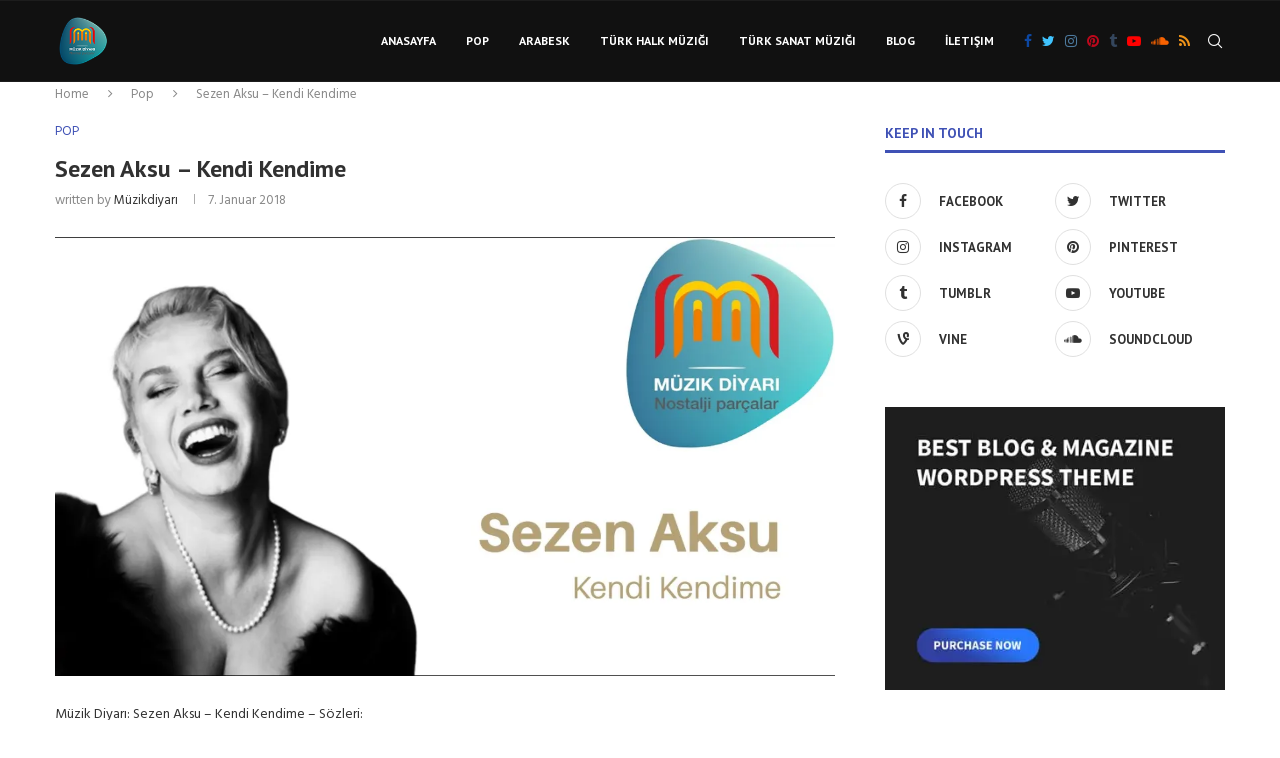

--- FILE ---
content_type: text/html; charset=UTF-8
request_url: https://muzikdiyari.com/sezen-aksu-kendi-kendime/
body_size: 33691
content:
<!DOCTYPE html>
<html lang="de">
<head>
    <meta charset="UTF-8">
    <meta http-equiv="X-UA-Compatible" content="IE=edge">
    <meta name="viewport" content="width=device-width, initial-scale=1">
    <link rel="profile" href="http://gmpg.org/xfn/11"/>
	    <link rel="alternate" type="application/rss+xml" title="Müzik Diyari RSS Feed"
          href="https://muzikdiyari.com/feed/"/>
    <link rel="alternate" type="application/atom+xml" title="Müzik Diyari Atom Feed"
          href="https://muzikdiyari.com/feed/atom/"/>
    <link rel="pingback" href="https://muzikdiyari.com/xmlrpc.php"/>
    <!--[if lt IE 9]>
	<script data-jetpack-boost="ignore" src="https://muzikdiyari.com/wp-content/themes/soledad/js/html5.js"></script>
	<![endif]-->
	<style id="jetpack-boost-critical-css">@media all{*{box-sizing:border-box;-webkit-box-sizing:border-box;-moz-box-sizing:border-box;-moz-box-sizing:border-box;outline:0}*,body,div,form,h1,h2,h3,html,input,li,p,ul{margin:0;padding:0}input{background-color:transparent}img{border:0}li,ul{list-style:none}h1,h2,h3{font-size:100%;font-weight:400}em{font-style:italic}img{max-width:100%;vertical-align:top;height:auto}a img{border:none}iframe{border:none;max-width:none}body:not(.penci-fawesome-ver5) .penci-faicon{font-family:FontAwesome;font-weight:400}button,input[type=text]{-webkit-appearance:none;border-radius:0;-webkit-border-radius:0}body,html{-webkit-font-smoothing:antialiased}body{font-family:var(--pcbody-font);color:#313131;background-color:#fff;font-size:14px;overflow-x:hidden;text-rendering:optimizeLegibility;-webkit-font-smoothing:antialiased;-moz-osx-font-smoothing:grayscale;--pctext-cl:#313131;--pcheading-cl:#313131;--pcaccent-cl:#6eb48c;--pcbody-font:'PT Serif',serif;--pchead-font:'Raleway',sans-serif;--pchead-wei:bold;--pchd-mg:60px;--pcctain:1170px}p{font-size:14px;line-height:28px}a{text-decoration:none;color:var(--pcaccent-cl);outline:0}h1,h2,h3{font-family:var(--pchead-font);font-style:normal;font-weight:var(--pchead-wei)}.container{width:var(--pcctain);margin:0 auto}.container.penci_sidebar:after,.container.penci_sidebar:before{content:'';display:table;clear:both}body:not(.penci-fawesome-ver5) .penci-faicon.fa-facebook:before{content:"\f09a"}#main{width:100%}.container.penci_sidebar #main{width:70.94%;padding-right:50px;float:left}.penci-sidebar-content{width:29.06%;float:right}.wrapper-boxed{overflow:hidden}ul.penci-topbar-menu{display:inline-block;vertical-align:top;padding:0;margin:0}ul.penci-topbar-menu li{position:relative}ul.penci-topbar-menu>li{display:inline-block;float:left;margin-right:20px}ul.penci-topbar-menu>li:last-child{margin-right:0}ul.penci-topbar-menu>li a{color:#fff;background:0 0;font-size:11px;text-transform:uppercase;line-height:32px;font-family:var(--pchead-font);font-weight:var(--pchead-wei)}ul.penci-topbar-menu>li>a{display:inline-block;vertical-align:top}#navigation{background:#fff;height:60px;z-index:9999;width:100%;-webkit-backface-visibility:hidden;border-bottom:1px solid #ececec}#navigation.header-layout-bottom{box-shadow:0 0 0 transparent;-webkit-box-shadow:0 0 0 transparent;-moz-box-shadow:0 0 0 transparent;border-top:1px solid #ececec}#navigation .container{position:relative;display:table;text-align:center}#navigation .menu{float:left}#navigation.header-5 .menu,#navigation.header-5 .pcheader-icon{float:none;vertical-align:top}#navigation.header-5 .pcheader-icon{margin-left:40px;display:inline-block}#navigation ul.menu>li{display:inline-block;position:relative;float:left;margin-right:30px}#navigation .menu>li:last-child{margin-right:0}#navigation .menu>li>a{font-family:var(--pchead-font);font-size:12px;color:#313131;text-transform:uppercase;display:inline-block;position:relative;font-weight:var(--pchead-wei);text-decoration:none}#navigation .menu>li>a{line-height:58px}#navigation ul.menu>li>a:before{content:"";position:absolute;bottom:18px;left:50%;height:2px;width:0;background:var(--pcaccent-cl)}#navigation .button-menu-mobile{display:none;float:left;line-height:60px;text-align:center;color:#313131;font-size:21px}#logo a{display:inline-block;vertical-align:top}#navigation.menu-style-2 ul.menu>li>a:before{content:none;display:none}#sidebar-nav{position:fixed;top:0;height:100%;z-index:99997;width:270px;overflow-y:auto;padding:30px 20px 20px;background:#fff;left:0;transform:translateX(-270px);-webkit-transform:translateX(-270px);-moz-transform:translateX(-270px)}@media only screen and (min-width:961px){#sidebar-nav{display:none}}#sidebar-nav::-webkit-scrollbar{width:6px;background:#848484}#sidebar-nav-logo{padding:0 20px 20px;text-align:center;margin:0 0 15px 0;position:relative}#sidebar-nav-logo:before{content:"";width:60px;height:1px;background:var(--pcaccent-cl);position:absolute;bottom:0;left:50%;margin-left:-30px}.header-social.sidebar-nav-social{margin:0 0 43px 0;padding:0 10px}.header-social.sidebar-nav-social .inner-header-social:after,.header-social.sidebar-nav-social .inner-header-social:before{content:none}.header-social.sidebar-nav-social a i{color:#313131}#sidebar-nav .menu{margin:0;list-style:none}#sidebar-nav .menu li{display:block;border-bottom:1px solid #dedede;padding:0;margin-bottom:0}#sidebar-nav .menu>li:last-child{border-bottom:none}#sidebar-nav .menu li a{font-size:13px;font-weight:400;letter-spacing:0;text-transform:uppercase;color:#313131;margin:0;position:relative;padding:13px 0 13px 0;display:block;line-height:1.3em;font-family:var(--pchead-font);font-weight:var(--pchead-wei)}#close-sidebar-nav{position:fixed;visibility:hidden;opacity:0;text-decoration:none;top:0;left:0;font-size:1.4em;color:#313131;padding:10px;height:100%;background:rgba(0,0,0,.8);right:0;z-index:99996}#close-sidebar-nav i{display:none;width:24px;height:24px;background-color:#fff;line-height:24px;text-align:center;border-radius:12px;font-size:14px}.pcheader-icon{float:right;width:20px;text-align:center}.pcheader-icon>a{height:58px;font-size:14px;line-height:58px;color:#313131;background:0 0;display:block}.show-search{position:absolute;left:0;width:100%;top:0;height:58px;background:#fff;text-align:left;z-index:200;display:none}.show-search form.pc-searchform input.search-input{padding:15px 35px 15px 0;border:none;position:absolute;top:0;left:0;width:100%;z-index:3;color:#313131;height:58px;line-height:28px;box-sizing:border-box;-moz-box-sizing:border-box;-webkit-box-sizing:border-box;background:0 0;font-weight:400;letter-spacing:0;font-size:13px}.show-search form.pc-searchform i{display:none}.show-search a.close-search{position:absolute;width:20px;height:60px;display:inline-block;right:0;top:0;z-index:5;text-align:center;line-height:60px;font-size:16px;color:#313131}.show-search a.close-search i{font-size:70%}form.pc-searchform .searchsubmit{display:none}.main-nav-social{display:inline-block;text-align:left;margin:0 13px 0 0;float:right;line-height:58px}#navigation.header-5 .main-nav-social{float:none;vertical-align:top;margin:0 0 0 30px}.main-nav-social .inner-header-social{display:inline-block;vertical-align:top;position:relative}.main-nav-social a{float:left;display:inline-block;vertical-align:top;margin-right:10px;color:#313131;font-size:14px}.main-nav-social a:last-child{margin-right:0}.main-nav-social a i,.pcheader-icon a i{line-height:inherit;vertical-align:top}#navigation.header-5 .pcheader-icon{margin-left:15px}#header{margin-bottom:var(--pchd-mg);position:relative}#header .inner-header{width:100%;background-size:cover;position:relative;background-position:center center;background-repeat:no-repeat;height:auto}#header .inner-header .container{padding:40px 0;text-align:center;position:relative;overflow:hidden}#logo{text-align:center}.header-social{display:block;text-align:center;margin:20px 0 0}.header-social .inner-header-social{display:inline-block;vertical-align:top;position:relative}.header-social a{float:left;display:inline-block;vertical-align:top;margin-right:13px}.header-social a:last-child{margin-right:0}.header-social a i{font-size:14px;color:#313131;vertical-align:top}span.date>time{font-size:inherit;color:inherit;text-decoration:inherit;font-weight:inherit;background:0 0;font-style:inherit;font-family:inherit}.penci-image-holder{position:relative;width:100%;background:#f5f5f5;display:inline-block;vertical-align:top;background-repeat:no-repeat;background-position:center center;background-size:cover;-webkit-background-size:cover;-moz-background-size:cover;-o-background-size:cover;overflow:hidden}.penci-image-holder:before{display:block;content:"";width:100%;padding-top:66.6667%;background:0 0!important;box-shadow:none!important}.penci-image-holder:not([style*=background-image]),.penci-lazy:not(.lazyloaded),.penci-lazy[src*="20xmlns='http://www.w3.org/2000/svg'"]{background-image:linear-gradient(to left,#f5f5f5 0,#efefef 15%,#f5f5f5 40%,#f5f5f5 100%);background-repeat:no-repeat!important;background-color:#f5f5f5;background-size:900px 1700px!important}.penci-owl-carousel:not(.owl-loaded)>div{display:none}@media only screen and (min-width:1170px){.penci-owl-carousel:not(.owl-loaded)[data-item="3"]>div{width:33.3333%;float:left}.penci-owl-carousel:not(.owl-loaded)[data-item="3"]>div:nth-child(2),.penci-owl-carousel:not(.owl-loaded)[data-item="3"]>div:nth-child(3){display:block}}@media only screen and (max-width:1169px) and (min-width:768px){.penci-owl-carousel:not(.owl-loaded)[data-tablet="2"]>div{width:50%;float:left}.penci-owl-carousel:not(.owl-loaded)[data-tablet="2"]>div:nth-child(2){display:block}}@media only screen and (max-width:767px) and (min-width:481px){.penci-owl-carousel:not(.owl-loaded)[data-tabsmall="2"]>div{width:50%;float:left}.penci-owl-carousel:not(.owl-loaded)[data-tabsmall="2"]>div:nth-child(2){display:block}}.header-standard{text-align:center;padding-bottom:17px;position:relative;margin:0 0 19px 0}.header-standard:after{content:"";position:absolute;width:60px;height:1px;background:var(--pcaccent-cl);display:block;bottom:0;left:50%;margin-left:-30px}.penci-standard-cat{overflow:hidden;display:block;margin-bottom:6px}.header-standard .cat{display:inline-block;position:relative}.header-standard .post-title{color:#313131;font-size:24px;text-transform:uppercase}.header-standard .author-post span{color:#888}.header-standard .author-post{margin:6px 0 0;font-size:14px}.header-standard .author-post span,.header-standard .author-post span a{font-size:inherit}.header-standard .author-post span a{color:#313131;text-transform:capitalize}.penci-hide-tagupdated{display:none!important}.header-standard.header-classic{margin:0 0 26px 0;padding:0}.header-standard.header-classic:after{content:none;display:none}.cat>a.penci-cat-name{font-size:13px;color:var(--pcaccent-cl);line-height:1.2;margin:0 15px 0 0;padding-right:10px;display:inline-block;vertical-align:top;background:0 0;font-weight:400;margin-bottom:5px;position:relative;text-decoration:none}.cat>a.penci-cat-name:after{content:"";display:inline-block;border:1px solid;font-size:12px;margin-left:10px;position:absolute;top:50%;margin-top:-3px;width:3px;height:3px;transform:rotate(45deg);-moz-transform:rotate(45deg);-webkit-transform:rotate(45deg);box-sizing:unset;-webkit-box-sizing:unset;opacity:.65}.cat>a.penci-cat-name:first-child{margin-left:0}.cat>a.penci-cat-name:last-child{margin-right:0;padding:0}.cat>a.penci-cat-name:last-child:after{content:none;display:none}article.post,article.type-post{margin-bottom:60px}.single .post{margin-bottom:60px}.post-box-meta-single{text-align:center;margin:6px 0 0;font-size:14px}.post-box-meta-single span{color:#888}.header-standard .post-box-meta-single .author-post,.header-standard .post-box-meta-single .author-post span a,.header-standard .post-box-meta-single span{font-size:inherit}.post-box-meta-single span time{font-size:inherit;font-family:inherit;color:inherit}.post-box-meta-single a{color:#313131}.post-box-meta-single>span:before{content:"";width:0;height:10px;margin:0 13px;display:inline-block;background:0 0!important;border-right:1px solid;opacity:.7}.post-box-meta-single>span:first-child:before{content:none;display:block}.post-image{margin-bottom:26px;text-align:center;vertical-align:top;overflow:hidden;position:relative}.post-image img{max-width:100%;height:auto}.post-entry{margin-bottom:33px;line-height:28px}.post-entry:before{content:" ";display:table}.post-entry .inner-post-entry:after{content:" ";display:table;clear:both}.post-entry h2,.post-entry h3{margin-bottom:17px}.post-entry p{margin-bottom:17px}.post-entry h2,.post-entry h3{color:var(--pcheading-cl);letter-spacing:0;line-height:1.3em}.post-entry h2{font-size:22px}.post-entry h3{font-size:20px}.post-author .author-img img{margin:0;border-radius:100%;-webkit-border-radius:100%;-moz-border-radius:100%}.item-related{padding:0 10px;text-align:center}.item-related>a{display:inline-block;margin-bottom:17px;width:100%;position:relative}.item-related h3 a{font-size:14px;text-transform:uppercase;color:#313131;line-height:1.4}.item-related span.date{color:#888;display:inline-block;margin-top:8px;font-size:13px}ul.footer-socials li a span{text-transform:uppercase;font-size:14px;font-family:var(--pchead-font);font-weight:var(--pchead-wei);color:#999;display:inline-block;margin-left:10px;vertical-align:top}form.pc-searchform{position:relative}form.pc-searchform input.search-input{border:1px solid #e9e9e9;background:0 0;padding:12px 40px 12px 20px;color:#313131;font-size:13px;font-family:var(--pcbody-font);font-weight:400;width:100%}form.pc-searchform i{position:absolute;color:var(--pctext-cl);top:50%;transform:translateY(-50%);-webkit-transform:translateY(-50%);right:20px;z-index:1;font-size:15px;opacity:.9}.container.penci-breadcrumb{line-height:1.4;margin-bottom:20px}.container.penci-breadcrumb{margin-top:calc(25px - var(--pchd-mg));clear:both}.container.penci-breadcrumb a,.container.penci-breadcrumb span,.container.penci-breadcrumb span a{font-size:13px;color:#888}.container.penci-breadcrumb i{color:#888;font-size:13px;margin:0 15px 0 19px}.penci-single-block{display:block;clear:both}@media only screen and (max-width:1169px){ul.penci-topbar-menu>li>a{line-height:1.6}}@media only screen and (min-width:961px) and (max-width:1169px){.container{width:940px}#navigation.header-5 .pcheader-icon{margin-left:26px}#navigation ul.menu>li{margin-right:16px}ul.footer-socials li a span{margin-left:8px}}@media only screen and (min-width:961px){#navigation .menu{display:inline-block!important}}@media only screen and (max-width:960px){#navigation.header-5 .container{text-align:right}#navigation.header-5 .container .pcheader-icon{margin-left:15px}#navigation .button-menu-mobile{display:inline-block}#navigation .menu{display:none!important}.container.penci_sidebar #main{width:100%;margin:0 0 60px 0;padding:0!important;float:none!important}.penci-sidebar-content{position:static!important;margin-left:0!important;top:auto!important;float:none!important;width:100%!important}ul.footer-socials li a span{display:none}ul.penci-topbar-menu{width:100%;text-align:center}ul.penci-topbar-menu>li{float:none;margin-right:15px}}@media only screen and (min-width:768px) and (max-width:960px){.container{width:726px}#logo img{max-width:600px;height:auto}}@media only screen and (max-width:767px){.container{width:100%}#logo img{max-width:100%;height:auto}.post-entry h2{font-size:22px}.post-entry h3{font-size:20px}.header-standard .post-title{font-size:20px}}@media only screen and (min-width:480px) and (max-width:767px){.container{width:480px}#logo img{max-width:100%;height:auto}}@media only screen and (max-width:479px){.wrapper-boxed>.penci-single-wrapper>.penci-single-block>.container{padding-left:20px;padding-right:20px}#header .inner-header{height:auto}#navigation,.inner-header{padding-left:10px;padding-right:10px}.author-img img{width:80px;height:auto;margin:0}.item-related h3 a{font-size:18px}.header-standard .post-title{font-size:18px}.cat>a.penci-cat-name{font-size:11px}.post-box-meta-single span{margin-top:3px}.item-related h3 a{font-size:16px}#sidebar-nav{width:270px;transform:translateX(-270px);-webkit-transform:translateX(-270px);-moz-transform:translateX(-270px)}}@media screen and (max-width:600px){#close-sidebar-nav,#sidebar-nav{z-index:9999999}#close-sidebar-nav i{display:inline-block}}}@media all{@font-face{font-family:FontAwesome;font-display:swap;font-weight:400;font-style:normal}.fa{display:inline-block;font:normal normal normal 14px/1 FontAwesome;font-size:inherit;text-rendering:auto;-webkit-font-smoothing:antialiased;-moz-osx-font-smoothing:grayscale}.fa-close:before{content:"\f00d"}.fa-twitter:before{content:"\f099"}.fa-facebook:before{content:"\f09a"}.fa-rss:before{content:"\f09e"}.fa-pinterest:before{content:"\f0d2"}.fa-angle-right:before{content:"\f105"}.fa-youtube-play:before{content:"\f16a"}.fa-instagram:before{content:"\f16d"}.fa-tumblr:before{content:"\f173"}.fa-soundcloud:before{content:"\f1be"}}@media all{@font-face{font-family:penciicon;font-display:swap}i[class^=penciicon-]{display:inline-block;font-family:penciicon!important;font-style:normal;font-weight:400!important;font-variant:normal;text-transform:none;line-height:1;-webkit-font-smoothing:antialiased;-moz-osx-font-smoothing:grayscale}.penciicon-magnifiying-glass:before{content:"\f10a"}.penciicon-close-button:before{content:"\f112"}}@media all{:root{--page-title-display:block}h1.entry-title{display:var(--page-title-display)}}@media all{h1.entry-title{display:var(--page-title-display)}}@media all{@charset "UTF-8";#likes-other-gravatars{background-color:#2e4453;border-width:0;box-shadow:0 0 10px #2e4453;box-shadow:0 0 10px rgba(46,68,83,.6);display:none;min-width:130px;padding:10px 10px 12px;position:absolute;z-index:1000}#likes-other-gravatars *{line-height:normal}#likes-other-gravatars .likes-text{color:#fff;font-size:12px;padding-bottom:8px}#likes-other-gravatars ul{list-style-type:none;margin:0;padding:0;text-indent:0}#likes-other-gravatars ul.wpl-avatars{display:block;max-height:190px;overflow:auto}.post-likes-widget-placeholder .button{display:none}#jp-relatedposts{clear:both;display:none;margin:1em 0;padding-top:1em;position:relative}.jp-relatedposts:after{clear:both;content:"";display:block}#jp-relatedposts h3.jp-relatedposts-headline{display:inline-block;float:left;font-family:inherit;font-size:9pt;font-weight:700;margin:0 0 1em}#jp-relatedposts h3.jp-relatedposts-headline em:before{border-top:1px solid #dcdcde;border-top:1px solid rgba(0,0,0,.2);content:"";display:block;margin-bottom:1em;min-width:30px;width:100%}#jp-relatedposts h3.jp-relatedposts-headline em{font-style:normal;font-weight:700}}</style><title>Müzik Diyari - Sezen Aksu &#8211; Kendi Kendime - </title>
<link rel='preconnect' href='https://fonts.googleapis.com' />
<link rel='preconnect' href='https://fonts.gstatic.com' />
<meta http-equiv='x-dns-prefetch-control' content='on'>
<link rel='dns-prefetch' href='//fonts.googleapis.com' />
<link rel='dns-prefetch' href='//fonts.gstatic.com' />
<link rel='dns-prefetch' href='//s.gravatar.com' />
<link rel='dns-prefetch' href='//www.google-analytics.com' />
		<style>.penci-library-modal-btn {margin-left: 5px;background: #33ad67;vertical-align: top;font-size: 0 !important;}.penci-library-modal-btn:before {content: '';width: 16px;height: 16px;background-image: url('https://muzikdiyari.com/wp-content/themes/soledad/images/penci-icon.png');background-position: center;background-size: contain;background-repeat: no-repeat;}#penci-library-modal .penci-elementor-template-library-template-name {text-align: right;flex: 1 0 0%;}</style>
	<meta name='robots' content='max-image-preview:large' />
	<style>img:is([sizes="auto" i], [sizes^="auto," i]) { contain-intrinsic-size: 3000px 1500px }</style>
	<!-- Jetpack Site Verification Tags -->
<meta name="google-site-verification" content="Ila8TZrPqXLB0NlSro69qiMXpbCSwAtWhRAq38GC3dM" />
<link rel='dns-prefetch' href='//www.googletagmanager.com' />
<link rel='dns-prefetch' href='//stats.wp.com' />
<link rel='dns-prefetch' href='//fonts.googleapis.com' />
<link rel='dns-prefetch' href='//widgets.wp.com' />
<link rel='dns-prefetch' href='//s0.wp.com' />
<link rel='dns-prefetch' href='//0.gravatar.com' />
<link rel='dns-prefetch' href='//1.gravatar.com' />
<link rel='dns-prefetch' href='//2.gravatar.com' />
<link rel='dns-prefetch' href='//pagead2.googlesyndication.com' />
<link rel='preconnect' href='//i0.wp.com' />
<link rel='preconnect' href='//c0.wp.com' />
<link href='//hb.wpmucdn.com' rel='preconnect' />
<link href='http://fonts.googleapis.com' rel='preconnect' />
<link href='//fonts.gstatic.com' crossorigin='' rel='preconnect' />
<link rel="alternate" type="application/rss+xml" title="Müzik Diyari &raquo; Feed" href="https://muzikdiyari.com/feed/" />

<noscript><link rel='stylesheet' id='jetpack_related-posts-css' href='https://c0.wp.com/p/jetpack/15.1.1/modules/related-posts/related-posts.css' type='text/css' media='all' />
</noscript><link rel='stylesheet' id='jetpack_related-posts-css' href='https://c0.wp.com/p/jetpack/15.1.1/modules/related-posts/related-posts.css' type='text/css' media="not all" data-media="all" onload="this.media=this.dataset.media; delete this.dataset.media; this.removeAttribute( 'onload' );" />
<style id='wp-emoji-styles-inline-css' type='text/css'>

	img.wp-smiley, img.emoji {
		display: inline !important;
		border: none !important;
		box-shadow: none !important;
		height: 1em !important;
		width: 1em !important;
		margin: 0 0.07em !important;
		vertical-align: -0.1em !important;
		background: none !important;
		padding: 0 !important;
	}
</style>
<noscript><link rel='stylesheet' id='mediaelement-css' href='https://c0.wp.com/c/6.8.3/wp-includes/js/mediaelement/mediaelementplayer-legacy.min.css' type='text/css' media='all' />
</noscript><link rel='stylesheet' id='mediaelement-css' href='https://c0.wp.com/c/6.8.3/wp-includes/js/mediaelement/mediaelementplayer-legacy.min.css' type='text/css' media="not all" data-media="all" onload="this.media=this.dataset.media; delete this.dataset.media; this.removeAttribute( 'onload' );" />
<noscript><link rel='stylesheet' id='wp-mediaelement-css' href='https://c0.wp.com/c/6.8.3/wp-includes/js/mediaelement/wp-mediaelement.min.css' type='text/css' media='all' />
</noscript><link rel='stylesheet' id='wp-mediaelement-css' href='https://c0.wp.com/c/6.8.3/wp-includes/js/mediaelement/wp-mediaelement.min.css' type='text/css' media="not all" data-media="all" onload="this.media=this.dataset.media; delete this.dataset.media; this.removeAttribute( 'onload' );" />
<style id='jetpack-sharing-buttons-style-inline-css' type='text/css'>
.jetpack-sharing-buttons__services-list{display:flex;flex-direction:row;flex-wrap:wrap;gap:0;list-style-type:none;margin:5px;padding:0}.jetpack-sharing-buttons__services-list.has-small-icon-size{font-size:12px}.jetpack-sharing-buttons__services-list.has-normal-icon-size{font-size:16px}.jetpack-sharing-buttons__services-list.has-large-icon-size{font-size:24px}.jetpack-sharing-buttons__services-list.has-huge-icon-size{font-size:36px}@media print{.jetpack-sharing-buttons__services-list{display:none!important}}.editor-styles-wrapper .wp-block-jetpack-sharing-buttons{gap:0;padding-inline-start:0}ul.jetpack-sharing-buttons__services-list.has-background{padding:1.25em 2.375em}
</style>
<noscript><link rel='stylesheet' id='contact-form-7-css' href='https://muzikdiyari.com/wp-content/plugins/contact-form-7/includes/css/styles.css?ver=6.1.2' type='text/css' media='all' />
</noscript><link rel='stylesheet' id='contact-form-7-css' href='https://muzikdiyari.com/wp-content/plugins/contact-form-7/includes/css/styles.css?ver=6.1.2' type='text/css' media="not all" data-media="all" onload="this.media=this.dataset.media; delete this.dataset.media; this.removeAttribute( 'onload' );" />
<noscript><link rel='stylesheet' id='penci-oswald-css' href='//fonts.googleapis.com/css?family=Oswald%3A400&#038;display=swap&#038;ver=6.8.3' type='text/css' media='all' />
</noscript><link rel='stylesheet' id='penci-oswald-css' href='//fonts.googleapis.com/css?family=Oswald%3A400&#038;display=swap&#038;ver=6.8.3' type='text/css' media="not all" data-media="all" onload="this.media=this.dataset.media; delete this.dataset.media; this.removeAttribute( 'onload' );" />
<noscript><link rel='stylesheet' id='penci-fonts-css' href='https://fonts.googleapis.com/css?family=PT+Sans%3A300%2C300italic%2C400%2C400italic%2C500%2C500italic%2C700%2C700italic%2C800%2C800italic%7CHind%3A300%2C300italic%2C400%2C400italic%2C500%2C500italic%2C600%2C600italic%2C700%2C700italic%2C800%2C800italic%26subset%3Dlatin%2Ccyrillic%2Ccyrillic-ext%2Cgreek%2Cgreek-ext%2Clatin-ext&#038;display=swap&#038;ver=8.2.6' type='text/css' media='all' />
</noscript><link rel='stylesheet' id='penci-fonts-css' href='https://fonts.googleapis.com/css?family=PT+Sans%3A300%2C300italic%2C400%2C400italic%2C500%2C500italic%2C700%2C700italic%2C800%2C800italic%7CHind%3A300%2C300italic%2C400%2C400italic%2C500%2C500italic%2C600%2C600italic%2C700%2C700italic%2C800%2C800italic%26subset%3Dlatin%2Ccyrillic%2Ccyrillic-ext%2Cgreek%2Cgreek-ext%2Clatin-ext&#038;display=swap&#038;ver=8.2.6' type='text/css' media="not all" data-media="all" onload="this.media=this.dataset.media; delete this.dataset.media; this.removeAttribute( 'onload' );" />
<noscript><link rel='stylesheet' id='penci-main-style-css' href='https://muzikdiyari.com/wp-content/themes/soledad/main.css?ver=8.2.6' type='text/css' media='all' />
</noscript><link rel='stylesheet' id='penci-main-style-css' href='https://muzikdiyari.com/wp-content/themes/soledad/main.css?ver=8.2.6' type='text/css' media="not all" data-media="all" onload="this.media=this.dataset.media; delete this.dataset.media; this.removeAttribute( 'onload' );" />
<noscript><link rel='stylesheet' id='penci-font-awesomeold-css' href='https://muzikdiyari.com/wp-content/themes/soledad/css/font-awesome.4.7.0.swap.min.css?ver=4.7.0' type='text/css' media='all' />
</noscript><link rel='stylesheet' id='penci-font-awesomeold-css' href='https://muzikdiyari.com/wp-content/themes/soledad/css/font-awesome.4.7.0.swap.min.css?ver=4.7.0' type='text/css' media="not all" data-media="all" onload="this.media=this.dataset.media; delete this.dataset.media; this.removeAttribute( 'onload' );" />
<noscript><link rel='stylesheet' id='penci_icon-css' href='https://muzikdiyari.com/wp-content/themes/soledad/css/penci-icon.css?ver=8.2.6' type='text/css' media='all' />
</noscript><link rel='stylesheet' id='penci_icon-css' href='https://muzikdiyari.com/wp-content/themes/soledad/css/penci-icon.css?ver=8.2.6' type='text/css' media="not all" data-media="all" onload="this.media=this.dataset.media; delete this.dataset.media; this.removeAttribute( 'onload' );" />
<noscript><link rel='stylesheet' id='penci_style-css' href='https://muzikdiyari.com/wp-content/themes/soledad/style.css?ver=8.2.6' type='text/css' media='all' />
</noscript><link rel='stylesheet' id='penci_style-css' href='https://muzikdiyari.com/wp-content/themes/soledad/style.css?ver=8.2.6' type='text/css' media="not all" data-media="all" onload="this.media=this.dataset.media; delete this.dataset.media; this.removeAttribute( 'onload' );" />
<noscript><link rel='stylesheet' id='penci_social_counter-css' href='https://muzikdiyari.com/wp-content/themes/soledad/css/social-counter.css?ver=8.2.6' type='text/css' media='all' />
</noscript><link rel='stylesheet' id='penci_social_counter-css' href='https://muzikdiyari.com/wp-content/themes/soledad/css/social-counter.css?ver=8.2.6' type='text/css' media="not all" data-media="all" onload="this.media=this.dataset.media; delete this.dataset.media; this.removeAttribute( 'onload' );" />
<noscript><link rel='stylesheet' id='jetpack_likes-css' href='https://c0.wp.com/p/jetpack/15.1.1/modules/likes/style.css' type='text/css' media='all' />
</noscript><link rel='stylesheet' id='jetpack_likes-css' href='https://c0.wp.com/p/jetpack/15.1.1/modules/likes/style.css' type='text/css' media="not all" data-media="all" onload="this.media=this.dataset.media; delete this.dataset.media; this.removeAttribute( 'onload' );" />
<noscript><link rel='stylesheet' id='elementor-icons-css' href='https://muzikdiyari.com/wp-content/plugins/elementor/assets/lib/eicons/css/elementor-icons.min.css?ver=5.44.0' type='text/css' media='all' />
</noscript><link rel='stylesheet' id='elementor-icons-css' href='https://muzikdiyari.com/wp-content/plugins/elementor/assets/lib/eicons/css/elementor-icons.min.css?ver=5.44.0' type='text/css' media="not all" data-media="all" onload="this.media=this.dataset.media; delete this.dataset.media; this.removeAttribute( 'onload' );" />
<noscript><link rel='stylesheet' id='elementor-frontend-css' href='https://muzikdiyari.com/wp-content/plugins/elementor/assets/css/frontend.min.css?ver=3.32.4' type='text/css' media='all' />
</noscript><link rel='stylesheet' id='elementor-frontend-css' href='https://muzikdiyari.com/wp-content/plugins/elementor/assets/css/frontend.min.css?ver=3.32.4' type='text/css' media="not all" data-media="all" onload="this.media=this.dataset.media; delete this.dataset.media; this.removeAttribute( 'onload' );" />
<noscript><link rel='stylesheet' id='elementor-post-1539-css' href='https://muzikdiyari.com/wp-content/uploads/elementor/css/post-1539.css?ver=1768270237' type='text/css' media='all' />
</noscript><link rel='stylesheet' id='elementor-post-1539-css' href='https://muzikdiyari.com/wp-content/uploads/elementor/css/post-1539.css?ver=1768270237' type='text/css' media="not all" data-media="all" onload="this.media=this.dataset.media; delete this.dataset.media; this.removeAttribute( 'onload' );" />
<noscript><link rel='stylesheet' id='penci-recipe-css-css' href='https://muzikdiyari.com/wp-content/plugins/penci-recipe/css/recipe.css?ver=3.3' type='text/css' media='all' />
</noscript><link rel='stylesheet' id='penci-recipe-css-css' href='https://muzikdiyari.com/wp-content/plugins/penci-recipe/css/recipe.css?ver=3.3' type='text/css' media="not all" data-media="all" onload="this.media=this.dataset.media; delete this.dataset.media; this.removeAttribute( 'onload' );" />
<noscript><link rel='stylesheet' id='sharedaddy-css' href='https://c0.wp.com/p/jetpack/15.1.1/modules/sharedaddy/sharing.css' type='text/css' media='all' />
</noscript><link rel='stylesheet' id='sharedaddy-css' href='https://c0.wp.com/p/jetpack/15.1.1/modules/sharedaddy/sharing.css' type='text/css' media="not all" data-media="all" onload="this.media=this.dataset.media; delete this.dataset.media; this.removeAttribute( 'onload' );" />
<noscript><link rel='stylesheet' id='social-logos-css' href='https://c0.wp.com/p/jetpack/15.1.1/_inc/social-logos/social-logos.min.css' type='text/css' media='all' />
</noscript><link rel='stylesheet' id='social-logos-css' href='https://c0.wp.com/p/jetpack/15.1.1/_inc/social-logos/social-logos.min.css' type='text/css' media="not all" data-media="all" onload="this.media=this.dataset.media; delete this.dataset.media; this.removeAttribute( 'onload' );" />
<noscript><link rel='stylesheet' id='elementor-gf-local-roboto-css' href='https://muzikdiyari.com/wp-content/uploads/elementor/google-fonts/css/roboto.css?ver=1744145053' type='text/css' media='all' />
</noscript><link rel='stylesheet' id='elementor-gf-local-roboto-css' href='https://muzikdiyari.com/wp-content/uploads/elementor/google-fonts/css/roboto.css?ver=1744145053' type='text/css' media="not all" data-media="all" onload="this.media=this.dataset.media; delete this.dataset.media; this.removeAttribute( 'onload' );" />
<noscript><link rel='stylesheet' id='elementor-gf-local-robotoslab-css' href='https://muzikdiyari.com/wp-content/uploads/elementor/google-fonts/css/robotoslab.css?ver=1744145060' type='text/css' media='all' />
</noscript><link rel='stylesheet' id='elementor-gf-local-robotoslab-css' href='https://muzikdiyari.com/wp-content/uploads/elementor/google-fonts/css/robotoslab.css?ver=1744145060' type='text/css' media="not all" data-media="all" onload="this.media=this.dataset.media; delete this.dataset.media; this.removeAttribute( 'onload' );" />


<script data-jetpack-boost="ignore" type="text/javascript" src="https://c0.wp.com/c/6.8.3/wp-includes/js/jquery/jquery.min.js" id="jquery-core-js"></script>


<!-- Google Tag (gtac.js) durch Site-Kit hinzugefügt -->
<!-- Von Site Kit hinzugefügtes Google-Analytics-Snippet -->


<link rel="https://api.w.org/" href="https://muzikdiyari.com/wp-json/" /><link rel="alternate" title="JSON" type="application/json" href="https://muzikdiyari.com/wp-json/wp/v2/posts/851" /><link rel="EditURI" type="application/rsd+xml" title="RSD" href="https://muzikdiyari.com/xmlrpc.php?rsd" />
<meta name="generator" content="WordPress 6.8.3" />
<link rel="canonical" href="https://muzikdiyari.com/sezen-aksu-kendi-kendime/" />
<link rel='shortlink' href='https://wp.me/pc5rzO-dJ' />
<link rel="alternate" title="oEmbed (JSON)" type="application/json+oembed" href="https://muzikdiyari.com/wp-json/oembed/1.0/embed?url=https%3A%2F%2Fmuzikdiyari.com%2Fsezen-aksu-kendi-kendime%2F" />
<link rel="alternate" title="oEmbed (XML)" type="text/xml+oembed" href="https://muzikdiyari.com/wp-json/oembed/1.0/embed?url=https%3A%2F%2Fmuzikdiyari.com%2Fsezen-aksu-kendi-kendime%2F&#038;format=xml" />
<meta name="generator" content="Site Kit by Google 1.170.0" />	<style type="text/css">
												.penci-review .penci-review-process span { background-color:#3f51b5; }								.penci-review .penci-review-score-total { background-color:#3f51b5; }							</style>
		<style>img#wpstats{display:none}</style>
		<style id="penci-custom-style" type="text/css">body{ --pcbg-cl: #fff; --pctext-cl: #313131; --pcborder-cl: #dedede; --pcheading-cl: #313131; --pcmeta-cl: #888888; --pcaccent-cl: #6eb48c; --pcbody-font: 'PT Serif', serif; --pchead-font: 'Raleway', sans-serif; --pchead-wei: bold; } .single.penci-body-single-style-5 #header, .single.penci-body-single-style-6 #header, .single.penci-body-single-style-10 #header, .single.penci-body-single-style-5 .pc-wrapbuilder-header, .single.penci-body-single-style-6 .pc-wrapbuilder-header, .single.penci-body-single-style-10 .pc-wrapbuilder-header { --pchd-mg: 40px; } .fluid-width-video-wrapper > div { position: absolute; left: 0; right: 0; top: 0; width: 100%; height: 100%; } .yt-video-place { position: relative; text-align: center; } .yt-video-place.embed-responsive .start-video { display: block; top: 0; left: 0; bottom: 0; right: 0; position: absolute; transform: none; } .yt-video-place.embed-responsive .start-video img { margin: 0; padding: 0; top: 50%; display: inline-block; position: absolute; left: 50%; transform: translate(-50%, -50%); width: 68px; height: auto; } body { --pchead-font: 'PT Sans', sans-serif; } body { --pcbody-font: 'Hind', sans-serif; } p{ line-height: 1.8; } .penci-hide-tagupdated{ display: none !important; } body { --pchead-wei: 600; } .featured-area .penci-image-holder, .featured-area .penci-slider4-overlay, .featured-area .penci-slide-overlay .overlay-link, .featured-style-29 .featured-slider-overlay, .penci-slider38-overlay{ border-radius: ; -webkit-border-radius: ; } .penci-featured-content-right:before{ border-top-right-radius: ; border-bottom-right-radius: ; } .penci-flat-overlay .penci-slide-overlay .penci-mag-featured-content:before{ border-bottom-left-radius: ; border-bottom-right-radius: ; } .container-single .post-image{ border-radius: ; -webkit-border-radius: ; } .penci-mega-thumbnail .penci-image-holder{ border-radius: ; -webkit-border-radius: ; } body.penci-body-boxed { background-image: url(https://muzikdiyari.com/wp-content/uploads/2022/09/diagonal_striped_brick-1.png); } body.penci-body-boxed { background-repeat:repeat; } body.penci-body-boxed { background-size:auto; } #header .inner-header .container { padding:30px 0; } body{ --pcaccent-cl: #3f51b5; } .penci-menuhbg-toggle:hover .lines-button:after, .penci-menuhbg-toggle:hover .penci-lines:before, .penci-menuhbg-toggle:hover .penci-lines:after,.tags-share-box.tags-share-box-s2 .post-share-plike,.penci-video_playlist .penci-playlist-title,.pencisc-column-2.penci-video_playlist .penci-video-nav .playlist-panel-item, .pencisc-column-1.penci-video_playlist .penci-video-nav .playlist-panel-item,.penci-video_playlist .penci-custom-scroll::-webkit-scrollbar-thumb, .pencisc-button, .post-entry .pencisc-button, .penci-dropcap-box, .penci-dropcap-circle, .penci-login-register input[type="submit"]:hover, .penci-ld .penci-ldin:before, .penci-ldspinner > div{ background: #3f51b5; } a, .post-entry .penci-portfolio-filter ul li a:hover, .penci-portfolio-filter ul li a:hover, .penci-portfolio-filter ul li.active a, .post-entry .penci-portfolio-filter ul li.active a, .penci-countdown .countdown-amount, .archive-box h1, .post-entry a, .container.penci-breadcrumb span a:hover,.container.penci-breadcrumb a:hover, .post-entry blockquote:before, .post-entry blockquote cite, .post-entry blockquote .author, .wpb_text_column blockquote:before, .wpb_text_column blockquote cite, .wpb_text_column blockquote .author, .penci-pagination a:hover, ul.penci-topbar-menu > li a:hover, div.penci-topbar-menu > ul > li a:hover, .penci-recipe-heading a.penci-recipe-print,.penci-review-metas .penci-review-btnbuy, .main-nav-social a:hover, .widget-social .remove-circle a:hover i, .penci-recipe-index .cat > a.penci-cat-name, #bbpress-forums li.bbp-body ul.forum li.bbp-forum-info a:hover, #bbpress-forums li.bbp-body ul.topic li.bbp-topic-title a:hover, #bbpress-forums li.bbp-body ul.forum li.bbp-forum-info .bbp-forum-content a, #bbpress-forums li.bbp-body ul.topic p.bbp-topic-meta a, #bbpress-forums .bbp-breadcrumb a:hover, #bbpress-forums .bbp-forum-freshness a:hover, #bbpress-forums .bbp-topic-freshness a:hover, #buddypress ul.item-list li div.item-title a, #buddypress ul.item-list li h4 a, #buddypress .activity-header a:first-child, #buddypress .comment-meta a:first-child, #buddypress .acomment-meta a:first-child, div.bbp-template-notice a:hover, .penci-menu-hbg .menu li a .indicator:hover, .penci-menu-hbg .menu li a:hover, #sidebar-nav .menu li a:hover, .penci-rlt-popup .rltpopup-meta .rltpopup-title:hover, .penci-video_playlist .penci-video-playlist-item .penci-video-title:hover, .penci_list_shortcode li:before, .penci-dropcap-box-outline, .penci-dropcap-circle-outline, .penci-dropcap-regular, .penci-dropcap-bold{ color: #3f51b5; } .penci-home-popular-post ul.slick-dots li button:hover, .penci-home-popular-post ul.slick-dots li.slick-active button, .post-entry blockquote .author span:after, .error-image:after, .error-404 .go-back-home a:after, .penci-header-signup-form, .woocommerce span.onsale, .woocommerce #respond input#submit:hover, .woocommerce a.button:hover, .woocommerce button.button:hover, .woocommerce input.button:hover, .woocommerce nav.woocommerce-pagination ul li span.current, .woocommerce div.product .entry-summary div[itemprop="description"]:before, .woocommerce div.product .entry-summary div[itemprop="description"] blockquote .author span:after, .woocommerce div.product .woocommerce-tabs #tab-description blockquote .author span:after, .woocommerce #respond input#submit.alt:hover, .woocommerce a.button.alt:hover, .woocommerce button.button.alt:hover, .woocommerce input.button.alt:hover, .pcheader-icon.shoping-cart-icon > a > span, #penci-demobar .buy-button, #penci-demobar .buy-button:hover, .penci-recipe-heading a.penci-recipe-print:hover,.penci-review-metas .penci-review-btnbuy:hover, .penci-review-process span, .penci-review-score-total, #navigation.menu-style-2 ul.menu ul.sub-menu:before, #navigation.menu-style-2 .menu ul ul.sub-menu:before, .penci-go-to-top-floating, .post-entry.blockquote-style-2 blockquote:before, #bbpress-forums #bbp-search-form .button, #bbpress-forums #bbp-search-form .button:hover, .wrapper-boxed .bbp-pagination-links span.current, #bbpress-forums #bbp_reply_submit:hover, #bbpress-forums #bbp_topic_submit:hover,#main .bbp-login-form .bbp-submit-wrapper button[type="submit"]:hover, #buddypress .dir-search input[type=submit], #buddypress .groups-members-search input[type=submit], #buddypress button:hover, #buddypress a.button:hover, #buddypress a.button:focus, #buddypress input[type=button]:hover, #buddypress input[type=reset]:hover, #buddypress ul.button-nav li a:hover, #buddypress ul.button-nav li.current a, #buddypress div.generic-button a:hover, #buddypress .comment-reply-link:hover, #buddypress input[type=submit]:hover, #buddypress div.pagination .pagination-links .current, #buddypress div.item-list-tabs ul li.selected a, #buddypress div.item-list-tabs ul li.current a, #buddypress div.item-list-tabs ul li a:hover, #buddypress table.notifications thead tr, #buddypress table.notifications-settings thead tr, #buddypress table.profile-settings thead tr, #buddypress table.profile-fields thead tr, #buddypress table.wp-profile-fields thead tr, #buddypress table.messages-notices thead tr, #buddypress table.forum thead tr, #buddypress input[type=submit] { background-color: #3f51b5; } .penci-pagination ul.page-numbers li span.current, #comments_pagination span { color: #fff; background: #3f51b5; border-color: #3f51b5; } .footer-instagram h4.footer-instagram-title > span:before, .woocommerce nav.woocommerce-pagination ul li span.current, .penci-pagination.penci-ajax-more a.penci-ajax-more-button:hover, .penci-recipe-heading a.penci-recipe-print:hover,.penci-review-metas .penci-review-btnbuy:hover, .home-featured-cat-content.style-14 .magcat-padding:before, .wrapper-boxed .bbp-pagination-links span.current, #buddypress .dir-search input[type=submit], #buddypress .groups-members-search input[type=submit], #buddypress button:hover, #buddypress a.button:hover, #buddypress a.button:focus, #buddypress input[type=button]:hover, #buddypress input[type=reset]:hover, #buddypress ul.button-nav li a:hover, #buddypress ul.button-nav li.current a, #buddypress div.generic-button a:hover, #buddypress .comment-reply-link:hover, #buddypress input[type=submit]:hover, #buddypress div.pagination .pagination-links .current, #buddypress input[type=submit], form.pc-searchform.penci-hbg-search-form input.search-input:hover, form.pc-searchform.penci-hbg-search-form input.search-input:focus, .penci-dropcap-box-outline, .penci-dropcap-circle-outline { border-color: #3f51b5; } .woocommerce .woocommerce-error, .woocommerce .woocommerce-info, .woocommerce .woocommerce-message { border-top-color: #3f51b5; } .penci-slider ol.penci-control-nav li a.penci-active, .penci-slider ol.penci-control-nav li a:hover, .penci-related-carousel .owl-dot.active span, .penci-owl-carousel-slider .owl-dot.active span{ border-color: #3f51b5; background-color: #3f51b5; } .woocommerce .woocommerce-message:before, .woocommerce form.checkout table.shop_table .order-total .amount, .woocommerce ul.products li.product .price ins, .woocommerce ul.products li.product .price, .woocommerce div.product p.price ins, .woocommerce div.product span.price ins, .woocommerce div.product p.price, .woocommerce div.product .entry-summary div[itemprop="description"] blockquote:before, .woocommerce div.product .woocommerce-tabs #tab-description blockquote:before, .woocommerce div.product .entry-summary div[itemprop="description"] blockquote cite, .woocommerce div.product .entry-summary div[itemprop="description"] blockquote .author, .woocommerce div.product .woocommerce-tabs #tab-description blockquote cite, .woocommerce div.product .woocommerce-tabs #tab-description blockquote .author, .woocommerce div.product .product_meta > span a:hover, .woocommerce div.product .woocommerce-tabs ul.tabs li.active, .woocommerce ul.cart_list li .amount, .woocommerce ul.product_list_widget li .amount, .woocommerce table.shop_table td.product-name a:hover, .woocommerce table.shop_table td.product-price span, .woocommerce table.shop_table td.product-subtotal span, .woocommerce-cart .cart-collaterals .cart_totals table td .amount, .woocommerce .woocommerce-info:before, .woocommerce div.product span.price, .penci-container-inside.penci-breadcrumb span a:hover,.penci-container-inside.penci-breadcrumb a:hover { color: #3f51b5; } .standard-content .penci-more-link.penci-more-link-button a.more-link, .penci-readmore-btn.penci-btn-make-button a, .penci-featured-cat-seemore.penci-btn-make-button a{ background-color: #3f51b5; color: #fff; } .penci-vernav-toggle:before{ border-top-color: #3f51b5; color: #fff; } .penci-top-bar, .penci-topbar-trending .penci-owl-carousel .owl-item, ul.penci-topbar-menu ul.sub-menu, div.penci-topbar-menu > ul ul.sub-menu, .pctopbar-login-btn .pclogin-sub{ background-color: #161616; } .headline-title.nticker-style-3:after{ border-color: #161616; } .headline-title { background-color: #3f51b5; } .headline-title.nticker-style-2:after, .headline-title.nticker-style-4:after{ border-color: #3f51b5; } body:not(.pcdm-enable) a.penci-topbar-post-title:hover { color: #3f51b5; } a.penci-topbar-post-title { text-transform: none; } body:not(.pcdm-enable) ul.penci-topbar-menu > li a:hover, body:not(.pcdm-enable) div.penci-topbar-menu > ul > li a:hover { color: #3f51b5; } body:not(.pcdm-enable) .penci-topbar-social a:hover { color: #3f51b5; } #penci-login-popup:before{ opacity: ; } #header .inner-header { background-color: #111111; background-image: none; } #navigation, .show-search { background: #111111; } @media only screen and (min-width: 960px){ #navigation.header-11 > .container { background: #111111; }} #navigation, #navigation.header-layout-bottom { border-color: #1d1d1d; } body:not(.pcdm-enable) #navigation .menu > li > a, #navigation .menu .sub-menu li a { color: #ffffff; } #navigation .menu > li > a:hover, #navigation .menu li.current-menu-item > a, #navigation .menu > li.current_page_item > a, #navigation .menu > li:hover > a, #navigation .menu > li.current-menu-ancestor > a, #navigation .menu > li.current-menu-item > a, #navigation .menu .sub-menu li a:hover, #navigation .menu .sub-menu li.current-menu-item > a, #navigation .sub-menu li:hover > a { color: #3f51b5; } #navigation ul.menu > li > a:before, #navigation .menu > ul > li > a:before { background: #3f51b5; } #navigation .menu .sub-menu, #navigation .menu .children, #navigation ul.menu > li.megamenu > ul.sub-menu { background-color: #111111; } #navigation .menu .sub-menu, #navigation .menu .children, #navigation ul.menu ul.sub-menu li > a, #navigation .menu ul ul.sub-menu li a, #navigation.menu-style-2 .menu .sub-menu, #navigation.menu-style-2 .menu .children { border-color: #1d1d1d; } #navigation .penci-megamenu .penci-mega-child-categories a.cat-active { border-top-color: #1d1d1d; border-bottom-color: #1d1d1d; } #navigation ul.menu > li.megamenu > ul.sub-menu > li:before, #navigation .penci-megamenu .penci-mega-child-categories:after { background-color: #1d1d1d; } .penci-dropdown-menu{ border-color: #1d1d1d; } #navigation .penci-megamenu, #navigation .penci-megamenu .penci-mega-child-categories a.cat-active, #navigation .penci-megamenu .penci-mega-child-categories a.cat-active:before { background-color: #111111; } #navigation .penci-megamenu .penci-mega-child-categories, #navigation.menu-style-2 .penci-megamenu .penci-mega-child-categories a.cat-active { background-color: #111111; } #navigation.menu-style-2 .penci-megamenu .penci-mega-child-categories:after, #navigation.menu-style-2 .penci-megamenu .penci-mega-child-categories a.all-style:before, .menu-style-2 .penci-megamenu .penci-content-megamenu .penci-mega-latest-posts .penci-mega-post:before{ background-color: #212121; } #navigation .penci-megamenu .penci-mega-child-categories a.cat-active, #navigation .menu .penci-megamenu .penci-mega-child-categories a:hover, #navigation .menu .penci-megamenu .penci-mega-latest-posts .penci-mega-post a:hover { color: #3f51b5; } #navigation .penci-megamenu .penci-mega-thumbnail .mega-cat-name { background: #3f51b5; } #navigation .penci-megamenu .post-mega-title a, .pc-builder-element .navigation .penci-megamenu .penci-content-megamenu .penci-mega-latest-posts .penci-mega-post .post-mega-title a{ text-transform: none; } #navigation .menu .sub-menu li a { color: #ffffff; } #navigation .menu .sub-menu li a:hover, #navigation .menu .sub-menu li.current-menu-item > a, #navigation .sub-menu li:hover > a { color: #3f51b5; } #navigation.menu-style-2 ul.menu ul.sub-menu:before, #navigation.menu-style-2 .menu ul ul.sub-menu:before { background-color: #3f51b5; } .top-search-classes a.cart-contents, .pcheader-icon > a, #navigation .button-menu-mobile { color: #ffffff; } #navigation .button-menu-mobile svg { fill: #ffffff; } .show-search form.pc-searchform input.search-input::-webkit-input-placeholder{ color: #ffffff; } .show-search form.pc-searchform input.search-input:-moz-placeholder { color: #ffffff; opacity: 1;} .show-search form.pc-searchform input.search-input::-moz-placeholder {color: #ffffff; opacity: 1; } .show-search form.pc-searchform input.search-input:-ms-input-placeholder { color: #ffffff; } .penci-search-form form input.search-input::-webkit-input-placeholder{ color: #ffffff; } .penci-search-form form input.search-input:-moz-placeholder { color: #ffffff; opacity: 1;} .penci-search-form form input.search-input::-moz-placeholder {color: #ffffff; opacity: 1; } .penci-search-form form input.search-input:-ms-input-placeholder { color: #ffffff; } .show-search form.pc-searchform input.search-input,.penci-search-form form input.search-input{ color: #ffffff; } .show-search a.close-search { color: #ffffff; } .header-search-style-overlay .show-search a.close-search { color: #ffffff; } .header-search-style-default .pcajx-search-loading.show-search .penci-search-form form button:before {border-left-color: #ffffff;} .show-search form.pc-searchform input.search-input::-webkit-input-placeholder{ color: #ffffff; } .show-search form.pc-searchform input.search-input:-moz-placeholder { color: #ffffff; opacity: 1;} .show-search form.pc-searchform input.search-input::-moz-placeholder {color: #ffffff; opacity: 1; } .show-search form.pc-searchform input.search-input:-ms-input-placeholder { color: #ffffff; } .penci-search-form form input.search-input::-webkit-input-placeholder{ color: #ffffff; } .penci-search-form form input.search-input:-moz-placeholder { color: #ffffff; opacity: 1;} .penci-search-form form input.search-input::-moz-placeholder {color: #ffffff; opacity: 1; } .penci-search-form form input.search-input:-ms-input-placeholder { color: #ffffff; } .show-search form.pc-searchform input.search-input,.penci-search-form form input.search-input{ color: #ffffff; } .penci-featured-content .feat-text h3 a, .featured-style-35 .feat-text-right h3 a, .featured-style-4 .penci-featured-content .feat-text h3 a, .penci-mag-featured-content h3 a, .pencislider-container .pencislider-content .pencislider-title { text-transform: none; } .home-featured-cat-content, .penci-featured-cat-seemore, .penci-featured-cat-custom-ads, .home-featured-cat-content.style-8 { margin-bottom: 40px; } .home-featured-cat-content.style-8 .penci-grid li.list-post:last-child{ margin-bottom: 0; } .home-featured-cat-content.style-3, .home-featured-cat-content.style-11{ margin-bottom: 30px; } .home-featured-cat-content.style-7{ margin-bottom: 14px; } .home-featured-cat-content.style-13{ margin-bottom: 20px; } .penci-featured-cat-seemore, .penci-featured-cat-custom-ads{ margin-top: -20px; } .penci-featured-cat-seemore.penci-seemore-style-7, .mag-cat-style-7 .penci-featured-cat-custom-ads{ margin-top: -18px; } .penci-featured-cat-seemore.penci-seemore-style-8, .mag-cat-style-8 .penci-featured-cat-custom-ads{ margin-top: 0px; } .penci-featured-cat-seemore.penci-seemore-style-13, .mag-cat-style-13 .penci-featured-cat-custom-ads{ margin-top: -20px; } .penci-header-signup-form { padding-top: px; padding-bottom: px; } .penci-header-signup-form { background-color: #3f51b5; } .header-social a i, .main-nav-social a { color: #ffffff; } .header-social a:hover i, .main-nav-social a:hover, .penci-menuhbg-toggle:hover .lines-button:after, .penci-menuhbg-toggle:hover .penci-lines:before, .penci-menuhbg-toggle:hover .penci-lines:after { color: #3f51b5; } #sidebar-nav .menu li a:hover, .header-social.sidebar-nav-social a:hover i, #sidebar-nav .menu li a .indicator:hover, #sidebar-nav .menu .sub-menu li a .indicator:hover{ color: #3f51b5; } #sidebar-nav-logo:before{ background-color: #3f51b5; } .penci-slide-overlay .overlay-link { background: -moz-linear-gradient(top, rgba(255,255,255,0) 60%, #3f51b5 100%); background: -webkit-linear-gradient(top, rgba(255,255,255,0) 60%, #3f51b5 100%); background: -o-linear-gradient(top, rgba(255,255,255,0) 60%, #3f51b5 100%); background: -ms-linear-gradient(top, rgba(255,255,255,0) 60%, #3f51b5 100%); background: linear-gradient(to bottom, rgba(255,255,255,0) 60%, #3f51b5 100%); } .penci-slider4-overlay{ background: -moz-linear-gradient(left, rgba(255,255,255,0) 26%, #3f51b5 65%); background: -webkit-gradient(linear, left top, right top, color-stop(26%, #3f51b5), color-stop(65%,transparent)); background: -webkit-linear-gradient(left, rgba(255,255,255,0) 26%, #3f51b5 65%); background: -o-linear-gradient(left, rgba(255,255,255,0) 26%, #3f51b5 65%); background: -ms-linear-gradient(left, rgba(255,255,255,0) 26%, #3f51b5 65%); background: linear-gradient(to right, rgba(255,255,255,0) 26%, #3f51b5 65%); filter: progid:DXImageTransform.Microsoft.gradient( startColorstr='#3f51b5', endColorstr='#3f51b5',GradientType=1 ); } @media only screen and (max-width: 960px){ .featured-style-4 .penci-featured-content .featured-slider-overlay, .featured-style-5 .penci-featured-content .featured-slider-overlay { background-color: #3f51b5; } } .penci-slider38-overlay, .penci-flat-overlay .penci-slide-overlay .penci-mag-featured-content:before{ background-color: #3f51b5; } .penci-slide-overlay .overlay-link, .penci-slider38-overlay, .penci-flat-overlay .penci-slide-overlay .penci-mag-featured-content:before { opacity: 0.9; } .penci-item-mag:hover .penci-slide-overlay .overlay-link, .featured-style-38 .item:hover .penci-slider38-overlay, .penci-flat-overlay .penci-item-mag:hover .penci-slide-overlay .penci-mag-featured-content:before { opacity: 1; } .penci-featured-content .featured-slider-overlay { opacity: ; } .penci-featured-content .featured-slider-overlay, .penci-featured-content-right:before, .penci-featured-content-right .feat-text-right:before { background: #3f51b5; } .penci-featured-content .feat-text .featured-cat a, .penci-mag-featured-content .cat > a.penci-cat-name, .featured-style-35 .cat > a.penci-cat-name { color: #ffffff; } .penci-mag-featured-content .cat > a.penci-cat-name:after, .penci-featured-content .cat > a.penci-cat-name:after, .featured-style-35 .cat > a.penci-cat-name:after{ border-color: #ffffff; } .penci-featured-content .feat-text .featured-cat a:hover, .penci-mag-featured-content .cat > a.penci-cat-name:hover, .featured-style-35 .cat > a.penci-cat-name:hover { color: #ffffff; } .featured-style-29 .featured-slider-overlay { opacity: ; } .penci-standard-cat .cat > a.penci-cat-name { color: #3f51b5; } .penci-standard-cat .cat:before, .penci-standard-cat .cat:after { background-color: #3f51b5; } .standard-content .penci-post-box-meta .penci-post-share-box a:hover, .standard-content .penci-post-box-meta .penci-post-share-box a.liked { color: #3f51b5; } .header-standard .post-entry a:hover, .header-standard .author-post span a:hover, .standard-content a, .standard-content .post-entry a, .standard-post-entry a.more-link:hover, .penci-post-box-meta .penci-box-meta a:hover, .standard-content .post-entry blockquote:before, .post-entry blockquote cite, .post-entry blockquote .author, .standard-content-special .author-quote span, .standard-content-special .format-post-box .post-format-icon i, .standard-content-special .format-post-box .dt-special a:hover, .standard-content .penci-more-link a.more-link, .standard-content .penci-post-box-meta .penci-box-meta a:hover { color: #3f51b5; } .standard-content .penci-more-link.penci-more-link-button a.more-link{ background-color: #3f51b5; color: #fff; } .standard-content-special .author-quote span:before, .standard-content-special .author-quote span:after, .standard-content .post-entry ul li:before, .post-entry blockquote .author span:after, .header-standard:after { background-color: #3f51b5; } .penci-more-link a.more-link:before, .penci-more-link a.more-link:after { border-color: #3f51b5; } .penci-grid li .item h2 a, .penci-masonry .item-masonry h2 a, .grid-mixed .mixed-detail h2 a, .overlay-header-box .overlay-title a { text-transform: none; } .penci-grid li .item h2 a, .penci-masonry .item-masonry h2 a { } .penci-featured-infor .cat a.penci-cat-name, .penci-grid .cat a.penci-cat-name, .penci-masonry .cat a.penci-cat-name, .penci-featured-infor .cat a.penci-cat-name { color: #3f51b5; } .penci-featured-infor .cat a.penci-cat-name:after, .penci-grid .cat a.penci-cat-name:after, .penci-masonry .cat a.penci-cat-name:after, .penci-featured-infor .cat a.penci-cat-name:after{ border-color: #3f51b5; } .penci-post-share-box a.liked, .penci-post-share-box a:hover { color: #3f51b5; } .overlay-post-box-meta .overlay-share a:hover, .overlay-author a:hover, .penci-grid .standard-content-special .format-post-box .dt-special a:hover, .grid-post-box-meta span a:hover, .grid-post-box-meta span a.comment-link:hover, .penci-grid .standard-content-special .author-quote span, .penci-grid .standard-content-special .format-post-box .post-format-icon i, .grid-mixed .penci-post-box-meta .penci-box-meta a:hover { color: #3f51b5; } .penci-grid .standard-content-special .author-quote span:before, .penci-grid .standard-content-special .author-quote span:after, .grid-header-box:after, .list-post .header-list-style:after { background-color: #3f51b5; } .penci-grid .post-box-meta span:after, .penci-masonry .post-box-meta span:after { border-color: #3f51b5; } .penci-readmore-btn.penci-btn-make-button a{ background-color: #3f51b5; color: #fff; } .penci-grid li.typography-style .overlay-typography { opacity: ; } .penci-grid li.typography-style:hover .overlay-typography { opacity: ; } .penci-grid li.typography-style .item .main-typography h2 a:hover { color: #3f51b5; } .penci-grid li.typography-style .grid-post-box-meta span a:hover { color: #3f51b5; } .overlay-header-box .cat > a.penci-cat-name:hover { color: #3f51b5; } .penci-sidebar-content .widget, .penci-sidebar-content.pcsb-boxed-whole { margin-bottom: 40px; } .penci-sidebar-content .penci-border-arrow .inner-arrow, .penci-sidebar-content.style-4 .penci-border-arrow .inner-arrow:before, .penci-sidebar-content.style-4 .penci-border-arrow .inner-arrow:after, .penci-sidebar-content.style-5 .penci-border-arrow, .penci-sidebar-content.style-7 .penci-border-arrow, .penci-sidebar-content.style-9 .penci-border-arrow{ border-color: #3f51b5; } .penci-sidebar-content .penci-border-arrow:before { border-top-color: #3f51b5; } .penci-sidebar-content.style-16 .penci-border-arrow:after{ background-color: #3f51b5; } .penci-sidebar-content.style-7 .penci-border-arrow .inner-arrow:before, .penci-sidebar-content.style-9 .penci-border-arrow .inner-arrow:before { background-color: #3f51b5; } .penci-sidebar-content .penci-border-arrow:after { border-color: #3f51b5; } body:not(.pcdm-enable) .penci-sidebar-content .penci-border-arrow .inner-arrow { color: #3f51b5; } .penci-sidebar-content .penci-border-arrow:after { content: none; display: none; } .penci-sidebar-content .widget-title{ margin-left: 0; margin-right: 0; margin-top: 0; } .penci-sidebar-content .penci-border-arrow:before{ bottom: -6px; border-width: 6px; margin-left: -6px; } .penci-sidebar-content .penci-border-arrow:before, .penci-sidebar-content.style-2 .penci-border-arrow:after { content: none; display: none; } .penci-video_playlist .penci-video-playlist-item .penci-video-title:hover,.widget ul.side-newsfeed li .side-item .side-item-text h4 a:hover, .widget a:hover, .penci-sidebar-content .widget-social a:hover span, .widget-social a:hover span, .penci-tweets-widget-content .icon-tweets, .penci-tweets-widget-content .tweet-intents a, .penci-tweets-widget-content .tweet-intents span:after, .widget-social.remove-circle a:hover i , #wp-calendar tbody td a:hover, .penci-video_playlist .penci-video-playlist-item .penci-video-title:hover, .widget ul.side-newsfeed li .side-item .side-item-text .side-item-meta a:hover{ color: #3f51b5; } .widget .tagcloud a:hover, .widget-social a:hover i, .widget input[type="submit"]:hover,.penci-user-logged-in .penci-user-action-links a:hover,.penci-button:hover, .widget button[type="submit"]:hover { color: #fff; background-color: #3f51b5; border-color: #3f51b5; } .about-widget .about-me-heading:before { border-color: #3f51b5; } .penci-tweets-widget-content .tweet-intents-inner:before, .penci-tweets-widget-content .tweet-intents-inner:after, .pencisc-column-1.penci-video_playlist .penci-video-nav .playlist-panel-item, .penci-video_playlist .penci-custom-scroll::-webkit-scrollbar-thumb, .penci-video_playlist .penci-playlist-title { background-color: #3f51b5; } .penci-owl-carousel.penci-tweets-slider .owl-dots .owl-dot.active span, .penci-owl-carousel.penci-tweets-slider .owl-dots .owl-dot:hover span { border-color: #3f51b5; background-color: #3f51b5; } .footer-subscribe .widget .mc4wp-form input[type="submit"] { background-color: #111111; } .footer-subscribe .widget .mc4wp-form input[type="submit"]:hover { background-color: #3f51b5; } .footer-widget-wrapper .penci-tweets-widget-content .icon-tweets, .footer-widget-wrapper .penci-tweets-widget-content .tweet-intents a, .footer-widget-wrapper .penci-tweets-widget-content .tweet-intents span:after, .footer-widget-wrapper .widget ul.side-newsfeed li .side-item .side-item-text h4 a:hover, .footer-widget-wrapper .widget a:hover, .footer-widget-wrapper .widget-social a:hover span, .footer-widget-wrapper a:hover, .footer-widget-wrapper .widget-social.remove-circle a:hover i, .footer-widget-wrapper .widget ul.side-newsfeed li .side-item .side-item-text .side-item-meta a:hover{ color: #3f51b5; } .footer-widget-wrapper .widget .tagcloud a:hover, .footer-widget-wrapper .widget-social a:hover i, .footer-widget-wrapper .mc4wp-form input[type="submit"]:hover, .footer-widget-wrapper .widget input[type="submit"]:hover,.footer-widget-wrapper .penci-user-logged-in .penci-user-action-links a:hover, .footer-widget-wrapper .widget button[type="submit"]:hover { color: #fff; background-color: #3f51b5; border-color: #3f51b5; } .footer-widget-wrapper .about-widget .about-me-heading:before { border-color: #3f51b5; } .footer-widget-wrapper .penci-tweets-widget-content .tweet-intents-inner:before, .footer-widget-wrapper .penci-tweets-widget-content .tweet-intents-inner:after { background-color: #3f51b5; } .footer-widget-wrapper .penci-owl-carousel.penci-tweets-slider .owl-dots .owl-dot.active span, .footer-widget-wrapper .penci-owl-carousel.penci-tweets-slider .owl-dots .owl-dot:hover span { border-color: #3f51b5; background: #3f51b5; } ul.footer-socials li a i { color: #616161; border-color: #616161; } ul.footer-socials li a:hover i { background-color: #3f51b5; border-color: #3f51b5; } ul.footer-socials li a:hover i { color: #3f51b5; } ul.footer-socials li a span { color: #666666; } ul.footer-socials li a:hover span { color: #3f51b5; } .footer-socials-section, .penci-footer-social-moved{ border-color: #212121; } #footer-section, .penci-footer-social-moved{ background-color: #111111; } #footer-section .footer-menu li a:hover { color: #3f51b5; } #footer-section, #footer-copyright * { color: #666666; } #footer-section .go-to-top i, #footer-section .go-to-top-parent span { color: #666666; } .penci-go-to-top-floating { background-color: #3f51b5; } #footer-section a { color: #3f51b5; } .comment-content a, .container-single .post-entry a, .container-single .format-post-box .dt-special a:hover, .container-single .author-quote span, .container-single .author-post span a:hover, .post-entry blockquote:before, .post-entry blockquote cite, .post-entry blockquote .author, .wpb_text_column blockquote:before, .wpb_text_column blockquote cite, .wpb_text_column blockquote .author, .post-pagination a:hover, .author-content h5 a:hover, .author-content .author-social:hover, .item-related h3 a:hover, .container-single .format-post-box .post-format-icon i, .container.penci-breadcrumb.single-breadcrumb span a:hover,.container.penci-breadcrumb.single-breadcrumb a:hover, .penci_list_shortcode li:before, .penci-dropcap-box-outline, .penci-dropcap-circle-outline, .penci-dropcap-regular, .penci-dropcap-bold, .header-standard .post-box-meta-single .author-post span a:hover{ color: #3f51b5; } .container-single .standard-content-special .format-post-box, ul.slick-dots li button:hover, ul.slick-dots li.slick-active button, .penci-dropcap-box-outline, .penci-dropcap-circle-outline { border-color: #3f51b5; } ul.slick-dots li button:hover, ul.slick-dots li.slick-active button, #respond h3.comment-reply-title span:before, #respond h3.comment-reply-title span:after, .post-box-title:before, .post-box-title:after, .container-single .author-quote span:before, .container-single .author-quote span:after, .post-entry blockquote .author span:after, .post-entry blockquote .author span:before, .post-entry ul li:before, #respond #submit:hover, div.wpforms-container .wpforms-form.wpforms-form input[type=submit]:hover, div.wpforms-container .wpforms-form.wpforms-form button[type=submit]:hover, div.wpforms-container .wpforms-form.wpforms-form .wpforms-page-button:hover, .wpcf7 input[type="submit"]:hover, .widget_wysija input[type="submit"]:hover, .post-entry.blockquote-style-2 blockquote:before,.tags-share-box.tags-share-box-s2 .post-share-plike, .penci-dropcap-box, .penci-dropcap-circle, .penci-ldspinner > div{ background-color: #3f51b5; } .container-single .post-entry .post-tags a:hover { color: #fff; border-color: #3f51b5; background-color: #3f51b5; } .container-single .penci-standard-cat .cat > a.penci-cat-name { color: #3f51b5; } .container-single .penci-standard-cat .cat:before, .container-single .penci-standard-cat .cat:after { background-color: #3f51b5; } .container-single .single-post-title { text-transform: none; } .container-single .single-post-title { } .container-single .cat a.penci-cat-name { text-transform: uppercase; } .list-post .header-list-style:after, .grid-header-box:after, .penci-overlay-over .overlay-header-box:after, .home-featured-cat-content .first-post .magcat-detail .mag-header:after { content: none; } .list-post .header-list-style, .grid-header-box, .penci-overlay-over .overlay-header-box, .home-featured-cat-content .first-post .magcat-detail .mag-header{ padding-bottom: 0; } .penci-single-style-6 .single-breadcrumb, .penci-single-style-5 .single-breadcrumb, .penci-single-style-4 .single-breadcrumb, .penci-single-style-3 .single-breadcrumb, .penci-single-style-9 .single-breadcrumb, .penci-single-style-7 .single-breadcrumb{ text-align: left; } .container-single .header-standard, .container-single .post-box-meta-single { text-align: left; } .rtl .container-single .header-standard,.rtl .container-single .post-box-meta-single { text-align: right; } .container-single .post-pagination h5 { text-transform: none; } #respond h3.comment-reply-title span:before, #respond h3.comment-reply-title span:after, .post-box-title:before, .post-box-title:after { content: none; display: none; } .container-single .item-related h3 a { text-transform: none; } .container-single .post-share a:hover, .container-single .post-share a.liked, .page-share .post-share a:hover { color: #3f51b5; } .tags-share-box.tags-share-box-2_3 .post-share .count-number-like, .post-share .count-number-like { color: #3f51b5; } ul.homepage-featured-boxes .penci-fea-in:hover h4 span { color: #3f51b5; } .penci-home-popular-post .item-related h3 a:hover { color: #3f51b5; } .penci-homepage-title.style-14 .inner-arrow:before, .penci-homepage-title.style-11 .inner-arrow, .penci-homepage-title.style-12 .inner-arrow, .penci-homepage-title.style-13 .inner-arrow, .penci-homepage-title .inner-arrow, .penci-homepage-title.style-15 .inner-arrow{ background-color: #3f51b5; } .penci-border-arrow.penci-homepage-title.style-2:after{ border-top-color: #3f51b5; } .penci-border-arrow.penci-homepage-title:after { background-color: #3f51b5; } .penci-border-arrow.penci-homepage-title .inner-arrow, .penci-homepage-title.style-4 .inner-arrow:before, .penci-homepage-title.style-4 .inner-arrow:after, .penci-homepage-title.style-7, .penci-homepage-title.style-9 { border-color: #3f51b5; } .penci-border-arrow.penci-homepage-title:before { border-top-color: #3f51b5; } .penci-homepage-title.style-5, .penci-homepage-title.style-7{ border-color: #3f51b5; } .penci-homepage-title.style-16.penci-border-arrow:after{ background-color: #3f51b5; } .penci-homepage-title.style-10, .penci-homepage-title.style-12, .penci-border-arrow.penci-homepage-title.style-5 .inner-arrow{ border-bottom-color: #3f51b5; } .penci-homepage-title.style-5{ border-color: #3f51b5; } .penci-homepage-title.style-7 .inner-arrow:before, .penci-homepage-title.style-9 .inner-arrow:before{ background-color: #3f51b5; } body:not(.pcdm-enable) .penci-homepage-title .inner-arrow, body:not(.pcdm-enable) .penci-homepage-title.penci-magazine-title .inner-arrow a { color: #ffffff; } .penci-homepage-title:after { content: none; display: none; } .penci-homepage-title { margin-left: 0; margin-right: 0; margin-top: 0; } .penci-homepage-title:before { bottom: -6px; border-width: 6px; margin-left: -6px; } .rtl .penci-homepage-title:before { bottom: -6px; border-width: 6px; margin-right: -6px; margin-left: 0; } .penci-homepage-title.penci-magazine-title:before{ left: 25px; } .rtl .penci-homepage-title.penci-magazine-title:before{ right: 25px; left:auto; } .penci-homepage-title:before, .penci-border-arrow.penci-homepage-title.style-2:after { content: none; display: none; } .home-featured-cat-content .magcat-detail h3 a:hover { color: #3f51b5; } .home-featured-cat-content .grid-post-box-meta span a:hover { color: #3f51b5; } .home-featured-cat-content .first-post .magcat-detail .mag-header:after { background: #3f51b5; } .penci-slider ol.penci-control-nav li a.penci-active, .penci-slider ol.penci-control-nav li a:hover { border-color: #3f51b5; background: #3f51b5; } .home-featured-cat-content .mag-photo .mag-overlay-photo { opacity: ; } .home-featured-cat-content .mag-photo:hover .mag-overlay-photo { opacity: ; } .inner-item-portfolio:hover .penci-portfolio-thumbnail a:after { opacity: ; } .grid-post-box-meta, .header-standard .author-post, .penci-post-box-meta .penci-box-meta, .overlay-header-box .overlay-author, .post-box-meta-single, .tags-share-box{ font-size: 13px; } .penci-block-vc .penci-border-arrow .inner-arrow, .penci-block-vc.style-4 .penci-border-arrow .inner-arrow:before, .penci-block-vc.style-4 .penci-border-arrow .inner-arrow:after, .penci-block-vc.style-5 .penci-border-arrow, .penci-block-vc.style-7 .penci-border-arrow, .penci-block-vc.style-9 .penci-border-arrow { border-color: #3f51b5; } .penci-block-vc .penci-border-arrow:before { border-top-color: #3f51b5; } .penci-block-vc .style-7.penci-border-arrow .inner-arrow:before, .penci-block-vc.style-9 .penci-border-arrow .inner-arrow:before { background-color: #3f51b5; } .penci-block-vc .penci-border-arrow:after { border-color: #3f51b5; } .penci-block-vc .penci-border-arrow .inner-arrow { color: #3f51b5; } .penci-block-vc .penci-border-arrow:after { content: none; display: none; } .penci-block-vc .widget-title{ margin-left: 0; margin-right: 0; margin-top: 0; } .penci-block-vc .penci-border-arrow:before{ bottom: -6px; border-width: 6px; margin-left: -6px; } .penci-block-vc .penci-border-arrow:before, .penci-block-vc .style-2.penci-border-arrow:after { content: none; display: none; } .penci_header.penci-header-builder.main-builder-header{}.penci-header-image-logo,.penci-header-text-logo{}.pc-logo-desktop.penci-header-image-logo img{}@media only screen and (max-width: 767px){.penci_navbar_mobile .penci-header-image-logo img{}}.penci_builder_sticky_header_desktop .penci-header-image-logo img{}.penci_navbar_mobile .penci-header-text-logo{}.penci_navbar_mobile .penci-header-image-logo img{}.penci_navbar_mobile .sticky-enable .penci-header-image-logo img{}.pb-logo-sidebar-mobile{}.pc-builder-element.pb-logo-sidebar-mobile img{}.pc-logo-sticky{}.pc-builder-element.pc-logo-sticky.pc-logo img{}.pc-builder-element.pc-main-menu{}.pc-builder-element.pc-second-menu{}.pc-builder-element.pc-third-menu{}.penci-builder.penci-builder-button.button-1{}.penci-builder.penci-builder-button.button-1:hover{}.penci-builder.penci-builder-button.button-2{}.penci-builder.penci-builder-button.button-2:hover{}.penci-builder.penci-builder-button.button-3{}.penci-builder.penci-builder-button.button-3:hover{}.penci-builder.penci-builder-button.button-mobile-1{}.penci-builder.penci-builder-button.button-mobile-1:hover{}.penci-builder.penci-builder-button.button-2{}.penci-builder.penci-builder-button.button-2:hover{}.penci-builder-mobile-sidebar-nav.penci-menu-hbg{border-width:0;}.pc-builder-menu.pc-dropdown-menu{}.pc-builder-element.pc-logo.pb-logo-mobile{}.pc-header-element.penci-topbar-social .pclogin-item a{}body.penci-header-preview-layout .wrapper-boxed{min-height:1500px}.penci_header_overlap .penci-desktop-topblock,.penci-desktop-topblock{border-width:0;}.penci_header_overlap .penci-desktop-topbar,.penci-desktop-topbar{border-width:0;}.penci_header_overlap .penci-desktop-midbar,.penci-desktop-midbar{border-width:0;}.penci_header_overlap .penci-desktop-bottombar,.penci-desktop-bottombar{border-width:0;}.penci_header_overlap .penci-desktop-bottomblock,.penci-desktop-bottomblock{border-width:0;}.penci_header_overlap .penci-sticky-top,.penci-sticky-top{border-width:0;}.penci_header_overlap .penci-sticky-mid,.penci-sticky-mid{border-width:0;}.penci_header_overlap .penci-sticky-bottom,.penci-sticky-bottom{border-width:0;}.penci_header_overlap .penci-mobile-topbar,.penci-mobile-topbar{border-width:0;}.penci_header_overlap .penci-mobile-midbar,.penci-mobile-midbar{border-width:0;}.penci_header_overlap .penci-mobile-bottombar,.penci-mobile-bottombar{border-width:0;} body { --pcdm_btnbg: rgba(0, 0, 0, .1); --pcdm_btnd: #666; --pcdm_btndbg: #fff; --pcdm_btnn: var(--pctext-cl); --pcdm_btnnbg: var(--pcbg-cl); } body.pcdm-enable { --pcbg-cl: #000000; --pcbg-l-cl: #1a1a1a; --pcbg-d-cl: #000000; --pctext-cl: #fff; --pcborder-cl: #313131; --pcborders-cl: #3c3c3c; --pcheading-cl: rgba(255,255,255,0.9); --pcmeta-cl: #999999; --pcl-cl: #fff; --pclh-cl: #3f51b5; --pcaccent-cl: #3f51b5; background-color: var(--pcbg-cl); color: var(--pctext-cl); } body.pcdark-df.pcdm-enable.pclight-mode { --pcbg-cl: #fff; --pctext-cl: #313131; --pcborder-cl: #dedede; --pcheading-cl: #313131; --pcmeta-cl: #888888; --pcaccent-cl: #3f51b5; }</style>
<script data-jetpack-boost="ignore" type="application/ld+json">{
    "@context": "https:\/\/schema.org\/",
    "@type": "organization",
    "@id": "#organization",
    "logo": {
        "@type": "ImageObject",
        "url": "https:\/\/muzikdiyari.com\/wp-content\/uploads\/2020\/06\/homepagelogo-100.png"
    },
    "url": "https:\/\/muzikdiyari.com\/",
    "name": "M\u00fczik Diyari",
    "description": ""
}</script><script data-jetpack-boost="ignore" type="application/ld+json">{
    "@context": "https:\/\/schema.org\/",
    "@type": "WebSite",
    "name": "M\u00fczik Diyari",
    "alternateName": "",
    "url": "https:\/\/muzikdiyari.com\/"
}</script><script data-jetpack-boost="ignore" type="application/ld+json">{
    "@context": "https:\/\/schema.org\/",
    "@type": "VideoObject",
    "description": "M\u00fczik Diyar\u0131: Sezen Aksu &#8211; Kendi Kendime &#8211; S\u00f6zleri: S\u00f6z: \u015eanar Yurdatapan Beste: \u015eanar Yurdatapan&hellip;",
    "datemodified": "2020-12-22",
    "mainEntityOfPage": "https:\/\/muzikdiyari.com\/sezen-aksu-kendi-kendime\/",
    "publisher": {
        "@type": "Organization",
        "name": "M\u00fczik Diyari",
        "logo": {
            "@type": "ImageObject",
            "url": "https:\/\/muzikdiyari.com\/wp-content\/uploads\/2020\/06\/homepagelogo-100.png"
        }
    },
    "author": {
        "@type": "Person",
        "@id": "#person-mzikdiyar",
        "name": "m\u00fczikdiyar\u0131",
        "url": "https:\/\/muzikdiyari.com\/author\/ekoektas\/"
    },
    "contentUrl": "",
    "name": "Sezen Aksu - Kendi Kendime",
    "thumbnailUrl": "https:\/\/i0.wp.com\/muzikdiyari.com\/wp-content\/uploads\/2020\/12\/maxresdefault-75.jpg?fit=1280%2C720&ssl=1",
    "uploadDate": "2018-01-07"
}</script><script data-jetpack-boost="ignore" type="application/ld+json">{
    "@context": "https:\/\/schema.org\/",
    "@type": "BreadcrumbList",
    "itemListElement": [
        {
            "@type": "ListItem",
            "position": 1,
            "item": {
                "@id": "https:\/\/muzikdiyari.com",
                "name": "Home"
            }
        },
        {
            "@type": "ListItem",
            "position": 2,
            "item": {
                "@id": "https:\/\/muzikdiyari.com\/category\/pop\/",
                "name": "Pop"
            }
        },
        {
            "@type": "ListItem",
            "position": 3,
            "item": {
                "@id": "https:\/\/muzikdiyari.com\/sezen-aksu-kendi-kendime\/",
                "name": "Sezen Aksu &#8211; Kendi Kendime"
            }
        }
    ]
}</script>
<!-- Durch Site Kit hinzugefügte Google AdSense Metatags -->
<meta name="google-adsense-platform-account" content="ca-host-pub-2644536267352236">
<meta name="google-adsense-platform-domain" content="sitekit.withgoogle.com">
<!-- Beende durch Site Kit hinzugefügte Google AdSense Metatags -->
<meta name="generator" content="Elementor 3.32.4; features: additional_custom_breakpoints; settings: css_print_method-external, google_font-enabled, font_display-auto">
<meta name="description" content="Müzik Diyarı: Sezen Aksu - Kendi Kendime - Sözleri: Söz: Şanar Yurdatapan Beste: Şanar Yurdatapan Düzenleme: Şanar Yurdatapan Ben bana bir gün rastlasam bir tenhada Çok ama pek çok sözüm var benim bana Bak dostum ders almazsın hiç başına gelenlerden Yeni bir sevda başlar daha eskisi bitmeden Yetmez mi yıllardır aşktan aşka koşup durduğun Artık&hellip;" />
			<style>
				.e-con.e-parent:nth-of-type(n+4):not(.e-lazyloaded):not(.e-no-lazyload),
				.e-con.e-parent:nth-of-type(n+4):not(.e-lazyloaded):not(.e-no-lazyload) * {
					background-image: none !important;
				}
				@media screen and (max-height: 1024px) {
					.e-con.e-parent:nth-of-type(n+3):not(.e-lazyloaded):not(.e-no-lazyload),
					.e-con.e-parent:nth-of-type(n+3):not(.e-lazyloaded):not(.e-no-lazyload) * {
						background-image: none !important;
					}
				}
				@media screen and (max-height: 640px) {
					.e-con.e-parent:nth-of-type(n+2):not(.e-lazyloaded):not(.e-no-lazyload),
					.e-con.e-parent:nth-of-type(n+2):not(.e-lazyloaded):not(.e-no-lazyload) * {
						background-image: none !important;
					}
				}
			</style>
			<style type="text/css">.broken_link, a.broken_link {
	text-decoration: line-through;
}</style>
<!-- Von Site Kit hinzugefügtes Google-AdSense-Snippet -->


<!-- Ende des von Site Kit hinzugefügten Google-AdSense-Snippets -->

<!-- Jetpack Open Graph Tags -->
<meta property="og:type" content="article" />
<meta property="og:title" content="Müzik Diyari - Sezen Aksu &#8211; Kendi Kendime - " />
<meta property="og:url" content="https://muzikdiyari.com/sezen-aksu-kendi-kendime/" />
<meta property="og:description" content="Müzik Diyarı: Sezen Aksu &#8211; Kendi Kendime &#8211; Sözleri: Söz: Şanar Yurdatapan Beste: Şanar Yurdatapan Düzenleme: Şanar Yurdatapan Ben bana bir gün rastlasam bir tenhada Çok ama pek çok sözü…" />
<meta property="article:published_time" content="2018-01-07T15:02:17+00:00" />
<meta property="article:modified_time" content="2020-12-22T15:06:50+00:00" />
<meta property="og:site_name" content="Müzik Diyari" />
<meta property="og:image" content="https://i0.wp.com/muzikdiyari.com/wp-content/uploads/2020/12/maxresdefault-75.jpg?fit=1200%2C675&#038;ssl=1" />
<meta property="og:image:width" content="1200" />
<meta property="og:image:height" content="675" />
<meta property="og:image:alt" content="" />
<meta property="og:locale" content="de_DE" />
<meta name="twitter:text:title" content="Sezen Aksu &#8211; Kendi Kendime" />
<meta name="twitter:image" content="https://i0.wp.com/muzikdiyari.com/wp-content/uploads/2020/12/maxresdefault-75.jpg?fit=1200%2C675&#038;ssl=1&#038;w=640" />
<meta name="twitter:card" content="summary_large_image" />

<!-- End Jetpack Open Graph Tags -->
	<style type="text/css">
				.penci-recipe-tagged .prt-icon span, .penci-recipe-action-buttons .penci-recipe-button:hover{ background-color:#3f51b5; }																																																																																															</style>
	
</head>

<body class="wp-singular post-template-default single single-post postid-851 single-format-video wp-theme-soledad soledad-ver-8-2-6 pclight-mode pcmn-drdw-style-slide_down pchds-default elementor-default elementor-kit-1539">
<div class="wrapper-boxed header-style-header-6 header-search-style-default">
	<div class="penci-header-wrap"><header id="header" class="header-header-6 has-bottom-line" itemscope="itemscope" itemtype="https://schema.org/WPHeader">
							<nav id="navigation" class="header-layout-bottom header-6 menu-style-2" role="navigation" itemscope itemtype="https://schema.org/SiteNavigationElement">
            <div class="container">
                <div class="button-menu-mobile header-6"><svg width=18px height=18px viewBox="0 0 512 384" version=1.1 xmlns=http://www.w3.org/2000/svg xmlns:xlink=http://www.w3.org/1999/xlink><g stroke=none stroke-width=1 fill-rule=evenodd><g transform="translate(0.000000, 0.250080)"><rect x=0 y=0 width=512 height=62></rect><rect x=0 y=161 width=512 height=62></rect><rect x=0 y=321 width=512 height=62></rect></g></g></svg></div>
				<div id="logo">
	    <a href="https://muzikdiyari.com/">
        <img class="penci-mainlogo penci-limg penci-logo"  src="https://muzikdiyari.com/wp-content/uploads/2020/06/homepagelogo-100.png"
             alt="Müzik Diyari" width="100"
             height="100"/>
		    </a>
	</div>
<ul id="menu-main-menu" class="menu"><li id="menu-item-7" class="menu-item menu-item-type-custom menu-item-object-custom menu-item-home ajax-mega-menu menu-item-7"><a href="https://muzikdiyari.com">Anasayfa</a></li>
<li id="menu-item-319" class="menu-item menu-item-type-taxonomy menu-item-object-category current-post-ancestor current-menu-parent current-post-parent ajax-mega-menu menu-item-319"><a href="https://muzikdiyari.com/category/pop/">Pop</a></li>
<li id="menu-item-324" class="menu-item menu-item-type-taxonomy menu-item-object-category ajax-mega-menu menu-item-324"><a href="https://muzikdiyari.com/category/arabesk/">Arabesk</a></li>
<li id="menu-item-361" class="menu-item menu-item-type-taxonomy menu-item-object-category ajax-mega-menu menu-item-361"><a href="https://muzikdiyari.com/category/tuerk-halk-muezigi/">Türk Halk Müziği</a></li>
<li id="menu-item-491" class="menu-item menu-item-type-taxonomy menu-item-object-category ajax-mega-menu menu-item-491"><a href="https://muzikdiyari.com/category/turk-sanat-muzigi/">Türk Sanat Müziği</a></li>
<li id="menu-item-274" class="menu-item menu-item-type-post_type menu-item-object-page current_page_parent ajax-mega-menu menu-item-274"><a href="https://muzikdiyari.com/blog/">Blog</a></li>
<li id="menu-item-275" class="menu-item menu-item-type-post_type menu-item-object-page ajax-mega-menu menu-item-275"><a href="https://muzikdiyari.com/iletisim/">İletişim</a></li>
</ul><div id="top-search" class="penci-top-search pcheader-icon top-search-classes">
    <a class="search-click">
        <i class="penciicon-magnifiying-glass"></i>
    </a>
    <div class="show-search">
		            <div class="penci-search-form penci-search-form">
				                <form autocomplete="off" role="search" method="get"
                                                   class="pc-searchform searchform  penci-ajax-search"
                                                   action="https://muzikdiyari.com/"  data-thumbnail="1" data-price="1" data-post_type="post" data-count="10" data-sku="1" data-symbols_count="3">

					                    <div class="pc-searchform-inner pc-eajxsearch">
						                        <input type="text" class="s search-input" placeholder="Type and hit enter..."
                               value="" name="s"
                               aria-label="Search"
                               title="Type and hit enter..."/>
                        <input type="hidden" name="post_type" value="post">
						                        <button type="submit" class="searchsubmit">
	                            <span>
								Search							</span>
                        </button>
						                    </div>
				
                </form>
								                    <div class="search-results-wrapper">
                        <div class="penci-dropdown-results penci-scroll penci-dropdown penci-search-results">
                            <div class="penci-search-results-wrapper"></div>
                        </div>

						                    </div>
				            </div>
			        <a class="search-click close-search"><i class="penciicon-close-button"></i></a>
    </div>
</div>

				                    <div class="main-nav-social penci-social-textcolored">
						<div class="inner-header-social">
				<a href="#" aria-label="Facebook"  rel="noreferrer" target="_blank"><i class="penci-faicon fa fa-facebook" ></i></a>
						<a href="#" aria-label="Twitter"  rel="noreferrer" target="_blank"><i class="penci-faicon fa fa-twitter" ></i></a>
						<a href="#" aria-label="Instagram"  rel="noreferrer" target="_blank"><i class="penci-faicon fa fa-instagram" ></i></a>
						<a href="#" aria-label="Pinterest"  rel="noreferrer" target="_blank"><i class="penci-faicon fa fa-pinterest" ></i></a>
						<a href="#" aria-label="Tumblr"  rel="noreferrer" target="_blank"><i class="penci-faicon fa fa-tumblr" ></i></a>
						<a href="#" aria-label="Youtube"  rel="noreferrer" target="_blank"><i class="penci-faicon fa fa-youtube-play" ></i></a>
						<a href="#" aria-label="Soundcloud"  rel="noreferrer" target="_blank"><i class="penci-faicon fa fa-soundcloud" ></i></a>
						<a href="#" aria-label="Rss"  rel="noreferrer" target="_blank"><i class="penci-faicon fa fa-rss" ></i></a>
			</div>                    </div>
				
            </div>
        </nav><!-- End Navigation -->
			</header>
<!-- end #header -->

</div>
<div class="penci-single-wrapper">
    <div class="penci-single-block">
					                <div class="container penci-breadcrumb single-breadcrumb">
                    <span><a class="crumb"
                             href="https://muzikdiyari.com/">Home</a></span><i class="penci-faicon fa fa-angle-right" ></i>					<span><a class="crumb" href="https://muzikdiyari.com/category/pop/">Pop</a></span><i class="penci-faicon fa fa-angle-right" ></i></i>                    <span>Sezen Aksu &#8211; Kendi Kendime</span>
                </div>
					
		
        <div class="container container-single container-single-magazine penci_sidebar  penci-enable-lightbox">
            <div id="main" class="penci-main-sticky-sidebar">
                <div class="theiaStickySidebar">

					
																	<article id="post-851" class="post type-post status-publish">

	
		
            <div class="header-standard header-classic single-header">
				                    <div class="penci-standard-cat"><span class="cat"><a class="penci-cat-name penci-cat-27" href="https://muzikdiyari.com/category/pop/"  rel="category tag">Pop</a></span></div>
				
                <h1 class="post-title single-post-title entry-title">Sezen Aksu &#8211; Kendi Kendime</h1>
										<div class="penci-hide-tagupdated">
			<span class="author-italic author vcard">by <a class="url fn n" href="https://muzikdiyari.com/author/ekoektas/">müzikdiyarı</a></span>
			<time class="entry-date published" datetime="2018-01-07T16:02:17+01:00">7. Januar 2018</time>		</div>
										                    <div class="post-box-meta-single">
						                            <span class="author-post byline"><span
                                        class="author vcard">written by <a
                                            class="author-url url fn n"
                                            href="https://muzikdiyari.com/author/ekoektas/">müzikdiyarı</a></span></span>
												                            <span><time class="entry-date published" datetime="2018-01-07T16:02:17+01:00">7. Januar 2018</time></span>
																									                                        </div>
				            </div>

			
			
			
		
		
							                    <div class="post-image">
						<a href="https://muzikdiyari.com/wp-content/uploads/2020/12/maxresdefault-75.jpg" data-rel="penci-gallery-image-content">							                                <img class="attachment-penci-full-thumb size-penci-full-thumb penci-lazy wp-post-image pc-singlep-img"
                                     width="1170" height="658"
                                     src="data:image/svg+xml,%3Csvg%20xmlns=&#039;http://www.w3.org/2000/svg&#039;%20viewBox=&#039;0%200%201170%20658&#039;%3E%3C/svg%3E"
                                     alt="" title="maxresdefault (75)"                                     data-sizes="(max-width: 767px) 585px, 1170px"
                                     data-srcset="https://i0.wp.com/muzikdiyari.com/wp-content/uploads/2020/12/maxresdefault-75.jpg?fit=585%2C329&#038;ssl=1 585w,https://i0.wp.com/muzikdiyari.com/wp-content/uploads/2020/12/maxresdefault-75.jpg?fit=1170%2C658&#038;ssl=1"
                                     data-src="https://i0.wp.com/muzikdiyari.com/wp-content/uploads/2020/12/maxresdefault-75.jpg?fit=1170%2C658&#038;ssl=1">
														</a>                    </div>
							
		
	
	
	
	    <div class="post-entry blockquote-style-1">
        <div class="inner-post-entry entry-content" id="penci-post-entry-inner">

			
			<p>Müzik Diyarı: Sezen Aksu &#8211; Kendi Kendime &#8211; Sözleri:</p>
<p>Söz: Şanar Yurdatapan<br />
Beste: Şanar Yurdatapan<br />
Düzenleme: Şanar Yurdatapan</p>
<p>Ben bana bir gün rastlasam bir tenhada<br />
Çok ama pek çok sözüm var benim bana</p>
<p>Bak dostum ders almazsın hiç başına gelenlerden<br />
Yeni bir sevda başlar daha eskisi bitmeden<br />
Yetmez mi yıllardır aşktan aşka koşup durduğun<br />
Artık yetmez mi perişan olduğun</p>
<p>Ben bana güldüm, geçtim gittim yoluma</p>
<p>Yıllar sonra bir gün rastladım ben kendime<br />
Ah keşke görmez olaydım inanamadım gözlerime</p>
<p>Ah dostum ders almadın hiç başına gelenlerden<br />
Yeni bir sevda başladı bak eskisi bitmeden<br />
Yetmez mi yıllardır aşktan aşka koşup durduğun<br />
Artık yetmez mi perişan olduğun</p>
<p>Ben beni bir daha görmedim o günden sonra</p>
<p>Facebook: https://www.facebook.com/M%C3%BCzikdiyari-234307043764414/</p>
<p>http://www.muzikdiyari.com</p>
<div class="sharedaddy sd-sharing-enabled"><div class="robots-nocontent sd-block sd-social sd-social-icon-text sd-sharing"><h3 class="sd-title">Teilen mit:</h3><div class="sd-content"><ul><li class="share-facebook"><a rel="nofollow noopener noreferrer"
				data-shared="sharing-facebook-851"
				class="share-facebook sd-button share-icon"
				href="https://muzikdiyari.com/sezen-aksu-kendi-kendime/?share=facebook"
				target="_blank"
				aria-labelledby="sharing-facebook-851"
				>
				<span id="sharing-facebook-851" hidden>Klick, um auf Facebook zu teilen (Wird in neuem Fenster geöffnet)</span>
				<span>Facebook</span>
			</a></li><li class="share-x"><a rel="nofollow noopener noreferrer"
				data-shared="sharing-x-851"
				class="share-x sd-button share-icon"
				href="https://muzikdiyari.com/sezen-aksu-kendi-kendime/?share=x"
				target="_blank"
				aria-labelledby="sharing-x-851"
				>
				<span id="sharing-x-851" hidden>Klicke, um auf X zu teilen (Wird in neuem Fenster geöffnet)</span>
				<span>X</span>
			</a></li><li class="share-end"></li></ul></div></div></div><div class='sharedaddy sd-block sd-like jetpack-likes-widget-wrapper jetpack-likes-widget-unloaded' id='like-post-wrapper-178613680-851-69720a5f803f7' data-src='https://widgets.wp.com/likes/?ver=15.1.1#blog_id=178613680&amp;post_id=851&amp;origin=muzikdiyari.com&amp;obj_id=178613680-851-69720a5f803f7' data-name='like-post-frame-178613680-851-69720a5f803f7' data-title='Liken oder rebloggen'><h3 class="sd-title">Gefällt mir:</h3><div class='likes-widget-placeholder post-likes-widget-placeholder' style='height: 55px;'><span class='button'><span>Gefällt mir</span></span> <span class="loading">Wird geladen …</span></div><span class='sd-text-color'></span><a class='sd-link-color'></a></div>
<div id='jp-relatedposts' class='jp-relatedposts' >
	<h3 class="jp-relatedposts-headline"><em>Ähnliche Beiträge</em></h3>
</div>
			
            <div class="penci-single-link-pages">
				            </div>

							                    <div class="post-tags">
						<a href="https://muzikdiyari.com/tag/eski/" rel="tag">Eski</a><a href="https://muzikdiyari.com/tag/guelduer-guelduer-show-izle/" rel="tag">güldür güldür show izle</a><a href="https://muzikdiyari.com/tag/guelduer-guelduer-son-boeluem/" rel="tag">güldür güldür son bölüm</a><a href="https://muzikdiyari.com/tag/http-www-muzikdiyari-com/" rel="tag">http://www.muzikdiyari.com</a><a href="https://muzikdiyari.com/tag/kendi-kendime/" rel="tag">Kendi Kendime</a><a href="https://muzikdiyari.com/tag/lyrics/" rel="tag">lyrics</a><a href="https://muzikdiyari.com/tag/muezik/" rel="tag">Müzik</a><a href="https://muzikdiyari.com/tag/muezik-diyari/" rel="tag">Müzik Diyarı</a><a href="https://muzikdiyari.com/tag/nostalji/" rel="tag">nostalji</a><a href="https://muzikdiyari.com/tag/parcalar/" rel="tag">parçalar</a><a href="https://muzikdiyari.com/tag/sarki-soezleri/" rel="tag">Şarkı Sözleri</a><a href="https://muzikdiyari.com/tag/saz/" rel="tag">saz</a><a href="https://muzikdiyari.com/tag/sezen-aksu/" rel="tag">Sezen Aksu</a><a href="https://muzikdiyari.com/tag/soezleri/" rel="tag">Sözleri</a><a href="https://muzikdiyari.com/tag/tuerkce/" rel="tag">Türkçe</a><a href="https://muzikdiyari.com/tag/tuerkce-muezik-dinle/" rel="tag">Türkçe Müzik Dinle</a><a href="https://muzikdiyari.com/tag/tuerkueler/" rel="tag">türküler</a><a href="https://muzikdiyari.com/tag/unutulmayanlar/" rel="tag">unutulmayanlar</a><a href="https://muzikdiyari.com/tag/yeni-boeluem/" rel="tag">yeni bölüm</a>                    </div>
							        </div>
    </div>

	
	    <div class="tags-share-box single-post-share tags-share-box-s1  center-box  social-align-default post-share">
				            <span class="single-comment-o"><i class="penci-faicon fa fa-comment-o" ></i>0 comment</span>
		
						                    <span class="post-share-item post-share-plike">
					<span class="count-number-like">0</span><a href="#" aria-label="Like this post" class="penci-post-like single-like-button" data-post_id="851" title="Like" data-like="Like" data-unlike="Unlike"><i class="penci-faicon fa fa-heart-o" ></i></a>					</span>
								<a class="new-ver-share post-share-item post-share-facebook" aria-label="Share on Facebook" target="_blank"  rel="noreferrer" href="https://www.facebook.com/sharer/sharer.php?u=https://muzikdiyari.com/sezen-aksu-kendi-kendime/"><i class="penci-faicon fa fa-facebook" ></i><span class="dt-share">Facebook</span></a><a class="new-ver-share post-share-item post-share-twitter" aria-label="Share on Twitter" target="_blank"  rel="noreferrer" href="https://twitter.com/intent/tweet?text=Check%20out%20this%20article:%20Sezen%20Aksu%20-%20Kendi%20Kendime%20-%20https://muzikdiyari.com/sezen-aksu-kendi-kendime/"><i class="penci-faicon fa fa-twitter" ></i><span class="dt-share">Twitter</span></a><a class="new-ver-share post-share-item post-share-pinterest" aria-label="Pin to Pinterest" data-pin-do="none"  rel="noreferrer" target="_blank" href="https://www.pinterest.com/pin/create/button/?url=https%3A%2F%2Fmuzikdiyari.com%2Fsezen-aksu-kendi-kendime%2F&media=https%3A%2F%2Fmuzikdiyari.com%2Fwp-content%2Fuploads%2F2020%2F12%2Fmaxresdefault-75.jpg&description=Sezen+Aksu+-+Kendi+Kendime"><i class="penci-faicon fa fa-pinterest" ></i><span class="dt-share">Pinterest</span></a><a class="new-ver-share post-share-item post-share-email" target="_blank" aria-label="Share via Email"  rel="noreferrer" href="mailto:?subject=Sezen%20Aksu%20-%20Kendi%20Kendime&#038;BODY=https://muzikdiyari.com/sezen-aksu-kendi-kendime/"><i class="penci-faicon fa fa-envelope" ></i><span class="dt-share">Email</span></a><a class="post-share-item post-share-expand" href="#"><i class="penci-faicon penciicon-add" ></i></a>		    </div>
	
	
							<div class="post-author abio-style-1 bioimg-round">
    <div class="author-img">
		<img alt='' src='https://secure.gravatar.com/avatar/07a3baad53175bee772ef3e973d5442c31c18374f18ef239ca2881010d1edc48?s=100&#038;d=mm&#038;r=g' srcset='https://secure.gravatar.com/avatar/07a3baad53175bee772ef3e973d5442c31c18374f18ef239ca2881010d1edc48?s=200&#038;d=mm&#038;r=g 2x' class='avatar avatar-100 photo' height='100' width='100' decoding='async'/>    </div>
    <div class="author-content">
        <h5><a href="https://muzikdiyari.com/author/ekoektas/" title="Author müzikdiyarı" rel="author">müzikdiyarı</a></h5>
        <p></p>
        <div class="bio-social">
			                <a  rel="noreferrer" target="_blank" class="author-social"
                                                              href="https://www.muzikdiyari.com"><i class="penci-faicon fa fa-globe" ></i></a>
																														        </div>
    </div>
</div>
			
			
			
			
		
			
							<div class="post-pagination">
		        <div class="prev-post">
			            <div class="prev-post-inner">
                <div class="prev-post-title">
                    <span>previous post</span>
                </div>
                <a href="https://muzikdiyari.com/sezen-aksu-allahaismarladik-1977/">
                    <div class="pagi-text">
                        <h5 class="prev-title">Sezen Aksu &#8211; Allahaısmarladık 1977</h5>
                    </div>
                </a>
            </div>
        </div>
	
	        <div class="next-post">
			            <div class="next-post-inner">
                <div class="prev-post-title next-post-title">
                    <span>next post</span>
                </div>
                <a href="https://muzikdiyari.com/sezen-aksu-haydi-soeyle/">
                    <div class="pagi-text">
                        <h5 class="next-title">Sezen Aksu &#8211; Haydi Söyle</h5>
                    </div>
                </a>
            </div>
        </div>
	</div>
			
			
			
		
			
			
							<div class="post-related">
	        <div class="post-title-box"><h4
                    class="post-box-title">You may also like</h4></div>
		    <div class="penci-owl-carousel penci-owl-carousel-slider penci-related-carousel"
         data-lazy="true" data-item="3" data-desktop="3" data-tablet="2" data-tabsmall="2"
         data-auto="false"
         data-speed="300" data-dots="true">
					                <div class="item-related">
										                    <a class="related-thumb penci-image-holder penci-lazy"
                       data-bgset="https://i0.wp.com/muzikdiyari.com/wp-content/uploads/2022/09/34f1b57a8d191a15772f016935996dfc-removebg-preview.png?resize=400%2C369&#038;ssl=1"
                       href="https://muzikdiyari.com/sezen-aksu/" title="Sezen Aksu &#8211; Diskografi">
													                        </a>
						                        <h3>
                            <a href="https://muzikdiyari.com/sezen-aksu/">Sezen Aksu &#8211; Diskografi</a>
                        </h3>
						                            <span class="date"><time class="entry-date published" datetime="2022-09-10T19:41:44+02:00">10. September 2022</time></span>
						                </div>
			                <div class="item-related">
										                    <a class="related-thumb penci-image-holder penci-lazy"
                       data-bgset="https://i0.wp.com/muzikdiyari.com/wp-content/uploads/2020/12/maxresdefault-2020-12-23T172105.458.jpg?resize=585%2C390&#038;ssl=1"
                       href="https://muzikdiyari.com/sezen-aksu-gecer/" title="Sezen Aksu &#8211; Geçer">
													                        </a>
						                        <h3>
                            <a href="https://muzikdiyari.com/sezen-aksu-gecer/">Sezen Aksu &#8211; Geçer</a>
                        </h3>
						                            <span class="date"><time class="entry-date published" datetime="2022-09-05T17:20:04+02:00">5. September 2022</time></span>
						                </div>
			                <div class="item-related">
										                    <a class="related-thumb penci-image-holder penci-lazy"
                       data-bgset="https://i0.wp.com/muzikdiyari.com/wp-content/uploads/2022/08/maxresdefault.jpg?resize=585%2C390&#038;ssl=1"
                       href="https://muzikdiyari.com/muemin-sarikaya-ben-yoruldum-hayat/" title="Mümin Sarıkaya &#8211; Ben Yoruldum Hayat">
													                        </a>
						                        <h3>
                            <a href="https://muzikdiyari.com/muemin-sarikaya-ben-yoruldum-hayat/">Mümin Sarıkaya &#8211; Ben Yoruldum Hayat</a>
                        </h3>
						                            <span class="date"><time class="entry-date published" datetime="2022-08-30T13:16:58+02:00">30. August 2022</time></span>
						                </div>
			                <div class="item-related">
										                    <a class="related-thumb penci-image-holder penci-lazy"
                       data-bgset="https://i0.wp.com/muzikdiyari.com/wp-content/uploads/2022/08/Murat-Boz-Janti.jpg?resize=585%2C390&#038;ssl=1"
                       href="https://muzikdiyari.com/murat-boz-janti/" title="Murat Boz &#8211; Janti">
													                        </a>
						                        <h3>
                            <a href="https://muzikdiyari.com/murat-boz-janti/">Murat Boz &#8211; Janti</a>
                        </h3>
						                            <span class="date"><time class="entry-date published" datetime="2022-08-28T15:13:12+02:00">28. August 2022</time></span>
						                </div>
			                <div class="item-related">
										                    <a class="related-thumb penci-image-holder penci-lazy"
                       data-bgset="https://i0.wp.com/muzikdiyari.com/wp-content/uploads/2022/08/mustafa-ceceli-zincirimi-kirdi-ask.jpg?resize=585%2C390&#038;ssl=1"
                       href="https://muzikdiyari.com/mustafa-ceceli-iyi-ki-hayatimdasin/" title="Mustafa Ceceli &#8211; İyi Ki Hayatımdasın">
													                        </a>
						                        <h3>
                            <a href="https://muzikdiyari.com/mustafa-ceceli-iyi-ki-hayatimdasin/">Mustafa Ceceli &#8211; İyi Ki Hayatımdasın</a>
                        </h3>
						                            <span class="date"><time class="entry-date published" datetime="2022-08-28T14:53:48+02:00">28. August 2022</time></span>
						                </div>
			                <div class="item-related">
										                    <a class="related-thumb penci-image-holder penci-lazy"
                       data-bgset="https://i0.wp.com/muzikdiyari.com/wp-content/uploads/2021/01/maxresdefault-1.jpg?resize=585%2C390&#038;ssl=1"
                       href="https://muzikdiyari.com/nesrin-sipahi-gecsin-guenler-haftalar-hatira/" title="Nesrin Sipahi &#8211; Geçsin Günler Haftalar Hatıra">
													                        </a>
						                        <h3>
                            <a href="https://muzikdiyari.com/nesrin-sipahi-gecsin-guenler-haftalar-hatira/">Nesrin Sipahi &#8211; Geçsin Günler Haftalar Hatıra</a>
                        </h3>
						                            <span class="date"><time class="entry-date published" datetime="2021-01-02T00:09:34+01:00">2. Januar 2021</time></span>
						                </div>
			                <div class="item-related">
										                    <a class="related-thumb penci-image-holder penci-lazy"
                       data-bgset="https://i0.wp.com/muzikdiyari.com/wp-content/uploads/2020/12/maxresdefault-32.jpg?resize=585%2C390&#038;ssl=1"
                       href="https://muzikdiyari.com/ajda-pekkan-bosvermisim-duenyaya-1967/" title="Ajda Pekkan &#8211; Boşvermişim Dünyaya 1967">
													                        </a>
						                        <h3>
                            <a href="https://muzikdiyari.com/ajda-pekkan-bosvermisim-duenyaya-1967/">Ajda Pekkan &#8211; Boşvermişim Dünyaya 1967</a>
                        </h3>
						                            <span class="date"><time class="entry-date published" datetime="2020-12-24T19:45:49+01:00">24. Dezember 2020</time></span>
						                </div>
			                <div class="item-related">
										                    <a class="related-thumb penci-image-holder penci-lazy"
                       data-bgset="https://i0.wp.com/muzikdiyari.com/wp-content/uploads/2020/12/kenan-dogulu-ben-guezelden-anlarim.jpg?resize=585%2C390&#038;ssl=1"
                       href="https://muzikdiyari.com/kenan-dogulu-ben-guezelden-anlarim/" title="Kenan Doğulu &#8211; Ben Güzelden Anlarım">
													                        </a>
						                        <h3>
                            <a href="https://muzikdiyari.com/kenan-dogulu-ben-guezelden-anlarim/">Kenan Doğulu &#8211; Ben Güzelden Anlarım</a>
                        </h3>
						                            <span class="date"><time class="entry-date published" datetime="2020-12-23T19:45:46+01:00">23. Dezember 2020</time></span>
						                </div>
			                <div class="item-related">
										                    <a class="related-thumb penci-image-holder penci-lazy"
                       data-bgset="https://i0.wp.com/muzikdiyari.com/wp-content/uploads/2020/12/maxresdefault-2020-12-23T191528.850.jpg?resize=585%2C390&#038;ssl=1"
                       href="https://muzikdiyari.com/sezen-aksu-seni-kimler-aldi-gueluemse-1991/" title="Sezen Aksu &#8211; Seni Kimler Aldı &#8211; Gülümse &#8211; 1991">
													                        </a>
						                        <h3>
                            <a href="https://muzikdiyari.com/sezen-aksu-seni-kimler-aldi-gueluemse-1991/">Sezen Aksu &#8211; Seni Kimler Aldı &#8211; Gülümse...</a>
                        </h3>
						                            <span class="date"><time class="entry-date published" datetime="2020-12-19T19:14:29+01:00">19. Dezember 2020</time></span>
						                </div>
			                <div class="item-related">
										                    <a class="related-thumb penci-image-holder penci-lazy"
                       data-bgset="https://i0.wp.com/muzikdiyari.com/wp-content/uploads/2020/12/maxresdefault-2020-12-23T191127.270.jpg?resize=585%2C390&#038;ssl=1"
                       href="https://muzikdiyari.com/nazan-oncel-bu-havada-gidilmez-demir-leblebi-1999/" title="Nazan Öncel &#8211; Bu Havada Gidilmez &#8211; Demir Leblebi 1999">
													                        </a>
						                        <h3>
                            <a href="https://muzikdiyari.com/nazan-oncel-bu-havada-gidilmez-demir-leblebi-1999/">Nazan Öncel &#8211; Bu Havada Gidilmez &#8211; Demir...</a>
                        </h3>
						                            <span class="date"><time class="entry-date published" datetime="2020-12-16T19:10:25+01:00">16. Dezember 2020</time></span>
						                </div>
			</div></div>			
			
		
			
			
			
										
		
	
</article>
					                </div>
            </div>
			
<div id="sidebar"
     class="penci-sidebar-right penci-sidebar-content style-7 pcalign-left  pciconp-right pcicon-right penci-sticky-sidebar">
    <div class="theiaStickySidebar">
		<aside id="penci_social_widget-1" class="widget penci_social_widget"><h3 class="widget-title penci-border-arrow"><span class="inner-arrow">Keep in touch</span></h3>
            <div class="widget-social show-text">
				                        <a href="#"
                           aria-label="Facebook"  rel="noreferrer"                           target="_blank"><i class="penci-faicon fa fa-facebook"  style="font-size: 14px"></i>                            <span style="font-size: 13px">Facebook</span></a>
						                        <a href="#"
                           aria-label="Twitter"  rel="noreferrer"                           target="_blank"><i class="penci-faicon fa fa-twitter"  style="font-size: 14px"></i>                            <span style="font-size: 13px">Twitter</span></a>
						                        <a href="#"
                           aria-label="Instagram"  rel="noreferrer"                           target="_blank"><i class="penci-faicon fa fa-instagram"  style="font-size: 14px"></i>                            <span style="font-size: 13px">Instagram</span></a>
						                        <a href="#"
                           aria-label="Pinterest"  rel="noreferrer"                           target="_blank"><i class="penci-faicon fa fa-pinterest"  style="font-size: 14px"></i>                            <span style="font-size: 13px">Pinterest</span></a>
						                        <a href="#"
                           aria-label="Tumblr"  rel="noreferrer"                           target="_blank"><i class="penci-faicon fa fa-tumblr"  style="font-size: 14px"></i>                            <span style="font-size: 13px">Tumblr</span></a>
						                        <a href="#"
                           aria-label="Youtube"  rel="noreferrer"                           target="_blank"><i class="penci-faicon fa fa-youtube-play"  style="font-size: 14px"></i>                            <span style="font-size: 13px">Youtube</span></a>
						                        <a href=""
                           aria-label="Vine"  rel="noreferrer"                           target="_blank"><i class="penci-faicon fa fa-vine"  style="font-size: 14px"></i>                            <span style="font-size: 13px">Vine</span></a>
						                        <a href="#"
                           aria-label="Soundcloud"  rel="noreferrer"                           target="_blank"><i class="penci-faicon fa fa-soundcloud"  style="font-size: 14px"></i>                            <span style="font-size: 13px">Soundcloud</span></a>
						            </div>

			</aside><aside id="text-1" class="widget widget_text">			<div class="textwidget"><p><a href="https://themeforest.net/item/soledad-multiconcept-blogmagazine-wp-theme/12945398?ref=PenciDesign"><img decoding="async" data-recalc-dims="1" src="https://i0.wp.com/soledad.pencidesign.net/soledad-music/wp-content/uploads/sites/13/2017/07/bannersidebar.jpg?w=1170&#038;ssl=1" /></a></p>
</div>
		</aside><aside id="penci_facebook_widget-1" class="widget penci_facebook_widget"><h3 class="widget-title penci-border-arrow"><span class="inner-arrow">Facebook Feed</span></h3>                <div id="fb-root"></div>
                
                <div class="fb-page"
                     data-href="https://www.facebook.com/nmemagazine" data-height="360"                     data-small-header="false" data-hide-cover="false" data-show-facepile="false" data-show-posts="true" data-adapt-container-width="true">
                    <div class="fb-xfbml-parse-ignore"><a
                                href="https://www.facebook.com/nmemagazine">Facebook Feed</a></div>
                </div>
				</aside><aside id="penci_popular_news_widget-1" class="widget penci_popular_news_widget"><h3 class="widget-title penci-border-arrow"><span class="inner-arrow">Popular Posts</span></h3>                <ul id="penci-popularwg-5919"
                    class="side-newsfeed penci-feed-2columns penci-2columns-featured display-order-numbers">

					
                        <li class="penci-feed featured-news featured-news2">
							                                <span class="order-border-number">
									<span class="number-post">1</span>
								</span>
							                            <div class="side-item">
								                                    <div class="side-image">
																				                                            <a class="penci-image-holder penci-lazy" rel="bookmark"
                                               data-bgset="https://i0.wp.com/muzikdiyari.com/wp-content/uploads/2020/03/Kazim-Koyuncu-Koyverdun-Gittun-Beni-scaled.jpg?resize=585%2C390&#038;ssl=1"
                                               href="https://muzikdiyari.com/kazim-koyuncu-koyverdun-gittun-beni-soezleri-lyrics/"
                                               title="Kazım Koyuncu &#8211; Koyverdun Gittun Beni &#8211; Sözleri &#8211; Lyrics"></a>
										
										                                    </div>
								                                <div class="side-item-text">
																		
                                    <h4 class="side-title-post">
                                        <a href="https://muzikdiyari.com/kazim-koyuncu-koyverdun-gittun-beni-soezleri-lyrics/" rel="bookmark" title="Kazım Koyuncu &#8211; Koyverdun Gittun Beni &#8211; Sözleri &#8211; Lyrics">
											Kazım Koyuncu &#8211; Koyverdun Gittun Beni &#8211; Sözleri &#8211; Lyrics                                        </a>
                                    </h4>
									                                </div>
                            </div>
                        </li>

						
                        <li class="penci-feed">
							                                <span class="order-border-number">
									<span class="number-post">2</span>
								</span>
							                            <div class="side-item">
								                                    <div class="side-image">
																				                                            <a class="penci-image-holder penci-lazy small-fix-size" rel="bookmark"
                                               data-bgset="https://i0.wp.com/muzikdiyari.com/wp-content/uploads/2020/12/maxresdefault-2020-12-23T172511.556.jpg?resize=263%2C175&#038;ssl=1"
                                               href="https://muzikdiyari.com/inci-cayirli-kara-kara-goezler-kiskaniyorum/"
                                               title="İnci Çayırlı &#8211; Kara Kara Gözler Kıskanıyorum"></a>
										
										                                    </div>
								                                <div class="side-item-text">
																		
                                    <h4 class="side-title-post">
                                        <a href="https://muzikdiyari.com/inci-cayirli-kara-kara-goezler-kiskaniyorum/" rel="bookmark" title="İnci Çayırlı &#8211; Kara Kara Gözler Kıskanıyorum">
											İnci Çayırlı &#8211; Kara Kara Gözler Kıskanıyorum                                        </a>
                                    </h4>
									                                </div>
                            </div>
                        </li>

						
                        <li class="penci-feed">
							                                <span class="order-border-number">
									<span class="number-post">3</span>
								</span>
							                            <div class="side-item">
								                                    <div class="side-image">
																				                                            <a class="penci-image-holder penci-lazy small-fix-size" rel="bookmark"
                                               data-bgset="https://i0.wp.com/muzikdiyari.com/wp-content/uploads/2020/07/Ahmet-Kaya-Bundan-B%C3%B6yle-Yol-Yok-scaled.jpg?resize=263%2C175&#038;ssl=1"
                                               href="https://muzikdiyari.com/ahmet-kaya-bundan-boyle-yol-yok/"
                                               title="Ahmet Kaya &#8211; Bundan Böyle Yol Yok"></a>
										
										                                    </div>
								                                <div class="side-item-text">
																		
                                    <h4 class="side-title-post">
                                        <a href="https://muzikdiyari.com/ahmet-kaya-bundan-boyle-yol-yok/" rel="bookmark" title="Ahmet Kaya &#8211; Bundan Böyle Yol Yok">
											Ahmet Kaya &#8211; Bundan Böyle Yol Yok                                        </a>
                                    </h4>
									                                </div>
                            </div>
                        </li>

						
                        <li class="penci-feed">
							                                <span class="order-border-number">
									<span class="number-post">4</span>
								</span>
							                            <div class="side-item">
								                                    <div class="side-image">
																				                                            <a class="penci-image-holder penci-lazy small-fix-size" rel="bookmark"
                                               data-bgset="https://i0.wp.com/muzikdiyari.com/wp-content/uploads/2020/12/maxresdefault-2020-12-22T201946.868.jpg?resize=263%2C175&#038;ssl=1"
                                               href="https://muzikdiyari.com/berkant-bir-sarkisin-sen-samanyolu-sarki-soezleri-lyrics/"
                                               title="Berkant &#8211; Bir Şarkısın Sen &#8211; Samanyolu &#8211; Şarkı Sözleri &#8211; Lyrics"></a>
										
										                                    </div>
								                                <div class="side-item-text">
																		
                                    <h4 class="side-title-post">
                                        <a href="https://muzikdiyari.com/berkant-bir-sarkisin-sen-samanyolu-sarki-soezleri-lyrics/" rel="bookmark" title="Berkant &#8211; Bir Şarkısın Sen &#8211; Samanyolu &#8211; Şarkı Sözleri &#8211; Lyrics">
											Berkant &#8211; Bir Şarkısın Sen &#8211; Samanyolu &#8211; Şarkı Sözleri &#8211; Lyrics                                        </a>
                                    </h4>
									                                </div>
                            </div>
                        </li>

						
                        <li class="penci-feed">
							                                <span class="order-border-number">
									<span class="number-post">5</span>
								</span>
							                            <div class="side-item">
								                                    <div class="side-image">
																				                                            <a class="penci-image-holder penci-lazy small-fix-size" rel="bookmark"
                                               data-bgset="https://i0.wp.com/muzikdiyari.com/wp-content/uploads/2020/12/maxresdefault-2020-12-23T185708.554.jpg?resize=263%2C175&#038;ssl=1"
                                               href="https://muzikdiyari.com/goekhan-kirdar-elif-tuerkuesue/"
                                               title="Gökhan Kırdar &#8211; Elif Dedim (Elif Türküsü)"></a>
										
										                                    </div>
								                                <div class="side-item-text">
																		
                                    <h4 class="side-title-post">
                                        <a href="https://muzikdiyari.com/goekhan-kirdar-elif-tuerkuesue/" rel="bookmark" title="Gökhan Kırdar &#8211; Elif Dedim (Elif Türküsü)">
											Gökhan Kırdar &#8211; Elif Dedim (Elif Türküsü)                                        </a>
                                    </h4>
									                                </div>
                            </div>
                        </li>

						
                        <li class="penci-feed">
							                                <span class="order-border-number">
									<span class="number-post">6</span>
								</span>
							                            <div class="side-item">
								                                    <div class="side-image">
																				                                            <a class="penci-image-holder penci-lazy small-fix-size" rel="bookmark"
                                               data-bgset="https://i0.wp.com/muzikdiyari.com/wp-content/uploads/2020/12/maxresdefault-2020-12-23T155740.158.jpg?resize=263%2C175&#038;ssl=1"
                                               href="https://muzikdiyari.com/hakki-bulut-kiskaniyorum/"
                                               title="Hakkı Bulut &#8211; Kıskanıyorum"></a>
										
										                                    </div>
								                                <div class="side-item-text">
																		
                                    <h4 class="side-title-post">
                                        <a href="https://muzikdiyari.com/hakki-bulut-kiskaniyorum/" rel="bookmark" title="Hakkı Bulut &#8211; Kıskanıyorum">
											Hakkı Bulut &#8211; Kıskanıyorum                                        </a>
                                    </h4>
									                                </div>
                            </div>
                        </li>

						
                        <li class="penci-feed">
							                                <span class="order-border-number">
									<span class="number-post">7</span>
								</span>
							                            <div class="side-item">
								                                    <div class="side-image">
																				                                            <a class="penci-image-holder penci-lazy small-fix-size" rel="bookmark"
                                               data-bgset="https://i0.wp.com/muzikdiyari.com/wp-content/uploads/2020/12/maxresdefault-2020-12-23T172105.458.jpg?resize=263%2C175&#038;ssl=1"
                                               href="https://muzikdiyari.com/sezen-aksu-gecer/"
                                               title="Sezen Aksu &#8211; Geçer"></a>
										
										                                    </div>
								                                <div class="side-item-text">
																		
                                    <h4 class="side-title-post">
                                        <a href="https://muzikdiyari.com/sezen-aksu-gecer/" rel="bookmark" title="Sezen Aksu &#8211; Geçer">
											Sezen Aksu &#8211; Geçer                                        </a>
                                    </h4>
									                                </div>
                            </div>
                        </li>

						
                        <li class="penci-feed">
							                                <span class="order-border-number">
									<span class="number-post">8</span>
								</span>
							                            <div class="side-item">
								                                    <div class="side-image">
																				                                            <a class="penci-image-holder penci-lazy small-fix-size" rel="bookmark"
                                               data-bgset="https://i0.wp.com/muzikdiyari.com/wp-content/uploads/2022/09/34f1b57a8d191a15772f016935996dfc-removebg-preview.png?resize=263%2C175&#038;ssl=1"
                                               href="https://muzikdiyari.com/sezen-aksu/"
                                               title="Sezen Aksu &#8211; Diskografi"></a>
										
										                                    </div>
								                                <div class="side-item-text">
																		
                                    <h4 class="side-title-post">
                                        <a href="https://muzikdiyari.com/sezen-aksu/" rel="bookmark" title="Sezen Aksu &#8211; Diskografi">
											Sezen Aksu &#8211; Diskografi                                        </a>
                                    </h4>
									                                </div>
                            </div>
                        </li>

						
                        <li class="penci-feed">
							                                <span class="order-border-number">
									<span class="number-post">9</span>
								</span>
							                            <div class="side-item">
								                                    <div class="side-image">
																				                                            <a class="penci-image-holder penci-lazy small-fix-size" rel="bookmark"
                                               data-bgset="https://i0.wp.com/muzikdiyari.com/wp-content/uploads/2020/12/maxresdefault-2020-12-23T190559.853.jpg?resize=263%2C175&#038;ssl=1"
                                               href="https://muzikdiyari.com/seda-sayan-dueet-ismail-yk-ah-askim-seda-sayan-2012/"
                                               title="Seda Sayan Düet Ismail YK &#8211; Ah Aşkım &#8211; Seda Sayan 2012"></a>
										
										                                    </div>
								                                <div class="side-item-text">
																		
                                    <h4 class="side-title-post">
                                        <a href="https://muzikdiyari.com/seda-sayan-dueet-ismail-yk-ah-askim-seda-sayan-2012/" rel="bookmark" title="Seda Sayan Düet Ismail YK &#8211; Ah Aşkım &#8211; Seda Sayan 2012">
											Seda Sayan Düet Ismail YK &#8211; Ah Aşkım &#8211; Seda Sayan 2012                                        </a>
                                    </h4>
									                                </div>
                            </div>
                        </li>

						
                </ul>

				</aside><aside id="mc4wp_form_widget-1" class="widget widget_mc4wp_form_widget"><h3 class="widget-title penci-border-arrow"><span class="inner-arrow">Newsletter</span></h3><!-- Mailchimp for WordPress v4.10.7 - https://wordpress.org/plugins/mailchimp-for-wp/ --><form id="mc4wp-form-1" class="mc4wp-form mc4wp-form-1946" method="post" data-id="1946" data-name="Standard-Anmeldeformular" ><div class="mc4wp-form-fields"><p class="mdes">Subscribe my Newsletter for new blog posts, tips & new photos. Let's stay updated!</p>
				<p class="mname"><input type="text" name="NAME" placeholder="Name..." /></p>
				<p class="memail"><input type="email" id="mc4wp_email" name="EMAIL" placeholder="Email..." required /></p>
				<p class="msubmit"><input type="submit" value="Subscribe" /></p></div><label style="display: none !important;">Wenn du ein Mensch bist, lasse das Feld leer: <input type="text" name="_mc4wp_honeypot" value="" tabindex="-1" autocomplete="off" /></label><input type="hidden" name="_mc4wp_timestamp" value="1769081439" /><input type="hidden" name="_mc4wp_form_id" value="1946" /><input type="hidden" name="_mc4wp_form_element_id" value="mc4wp-form-1" /><div class="mc4wp-response"></div></form><!-- / Mailchimp for WordPress Plugin --></aside><aside id="categories-3" class="widget widget_categories"><h3 class="widget-title penci-border-arrow"><span class="inner-arrow">Kategorien</span></h3>
			<ul>
					<li class="cat-item cat-item-32"><a href="https://muzikdiyari.com/category/arabesk/">Arabesk <span class="category-item-count">(13)</span></a>
</li>
	<li class="cat-item cat-item-1672"><a href="https://muzikdiyari.com/category/best-music/">Best Music <span class="category-item-count">(1)</span></a>
</li>
	<li class="cat-item cat-item-1665"><a href="https://muzikdiyari.com/category/featured/">Featured <span class="category-item-count">(1)</span></a>
</li>
	<li class="cat-item cat-item-6"><a href="https://muzikdiyari.com/category/news/">News <span class="category-item-count">(197)</span></a>
</li>
	<li class="cat-item cat-item-322"><a href="https://muzikdiyari.com/category/ozgun-muzik/">Özgün Müzik <span class="category-item-count">(2)</span></a>
</li>
	<li class="cat-item cat-item-27"><a href="https://muzikdiyari.com/category/pop/">Pop <span class="category-item-count">(141)</span></a>
</li>
	<li class="cat-item cat-item-267"><a href="https://muzikdiyari.com/category/rap/">Rap <span class="category-item-count">(2)</span></a>
</li>
	<li class="cat-item cat-item-1654"><a href="https://muzikdiyari.com/category/sanatcilar/">Sanatçılar <span class="category-item-count">(1)</span></a>
</li>
	<li class="cat-item cat-item-60"><a href="https://muzikdiyari.com/category/tuerk-halk-muezigi/">Türk Halk Müziği <span class="category-item-count">(20)</span></a>
</li>
	<li class="cat-item cat-item-340"><a href="https://muzikdiyari.com/category/turk-rock/">Türk Rock <span class="category-item-count">(12)</span></a>
</li>
	<li class="cat-item cat-item-128"><a href="https://muzikdiyari.com/category/turk-sanat-muzigi/">Türk Sanat Müziği <span class="category-item-count">(12)</span></a>
</li>
	<li class="cat-item cat-item-1646"><a href="https://muzikdiyari.com/category/tuerkue/">Türkü <span class="category-item-count">(4)</span></a>
</li>
	<li class="cat-item cat-item-1779"><a href="https://muzikdiyari.com/category/yesilcam-muezikleri/">Yeşilçam Müzikleri <span class="category-item-count">(1)</span></a>
</li>
			</ul>

			</aside>    </div>
</div>
        </div>

		    </div>
</div>


    <div class="clear-footer"></div>

							                    <div id="widget-area">
                        <div class="container">
							                                <div class="footer-widget-wrapper footer-widget-style-1">
									<aside id="tag_cloud-1" class="widget widget_tag_cloud"><h4 class="widget-title penci-border-arrow"><span class="inner-arrow">Schlagwörter</span></h4><div class="tagcloud"><a href="https://muzikdiyari.com/tag/90lar-tuerkce-slow/" class="tag-cloud-link tag-link-50 tag-link-position-1" style="font-size: 8.8092485549133pt;" aria-label="90´lar Türkçe Slow (8 Einträge)">90´lar Türkçe Slow</a>
<a href="https://muzikdiyari.com/tag/ahmet-kaya/" class="tag-cloud-link tag-link-323 tag-link-position-2" style="font-size: 10.832369942197pt;" aria-label="Ahmet Kaya (15 Einträge)">Ahmet Kaya</a>
<a href="https://muzikdiyari.com/tag/ahmet-kaya-soeyle/" class="tag-cloud-link tag-link-579 tag-link-position-3" style="font-size: 8.4046242774566pt;" aria-label="ahmet kaya söyle (7 Einträge)">ahmet kaya söyle</a>
<a href="https://muzikdiyari.com/tag/arabesk/" class="tag-cloud-link tag-link-34 tag-link-position-4" style="font-size: 8.4046242774566pt;" aria-label="Arabesk (7 Einträge)">Arabesk</a>
<a href="https://muzikdiyari.com/tag/baris-manco/" class="tag-cloud-link tag-link-381 tag-link-position-5" style="font-size: 9.5375722543353pt;" aria-label="Barış Manço (10 Einträge)">Barış Manço</a>
<a href="https://muzikdiyari.com/tag/eski/" class="tag-cloud-link tag-link-74 tag-link-position-6" style="font-size: 21.838150289017pt;" aria-label="Eski (366 Einträge)">Eski</a>
<a href="https://muzikdiyari.com/tag/eski-sarkilar/" class="tag-cloud-link tag-link-138 tag-link-position-7" style="font-size: 8.4046242774566pt;" aria-label="eski şarkılar (7 Einträge)">eski şarkılar</a>
<a href="https://muzikdiyari.com/tag/film-muezigi/" class="tag-cloud-link tag-link-87 tag-link-position-8" style="font-size: 16.173410404624pt;" aria-label="Film Müziği (71 Einträge)">Film Müziği</a>
<a href="https://muzikdiyari.com/tag/http-www-muzikdiyari-com/" class="tag-cloud-link tag-link-61 tag-link-position-9" style="font-size: 21.919075144509pt;" aria-label="http://www.muzikdiyari.com (367 Einträge)">http://www.muzikdiyari.com</a>
<a href="https://muzikdiyari.com/tag/istanbul/" class="tag-cloud-link tag-link-86 tag-link-position-10" style="font-size: 16.416184971098pt;" aria-label="Istanbul (76 Einträge)">Istanbul</a>
<a href="https://muzikdiyari.com/tag/lyrics/" class="tag-cloud-link tag-link-62 tag-link-position-11" style="font-size: 22pt;" aria-label="lyrics (376 Einträge)">lyrics</a>
<a href="https://muzikdiyari.com/tag/lyric-videos/" class="tag-cloud-link tag-link-428 tag-link-position-12" style="font-size: 8.4046242774566pt;" aria-label="lyric videos (7 Einträge)">lyric videos</a>
<a href="https://muzikdiyari.com/tag/music/" class="tag-cloud-link tag-link-17 tag-link-position-13" style="font-size: 14.473988439306pt;" aria-label="Music (44 Einträge)">Music</a>
<a href="https://muzikdiyari.com/tag/muesluem-guerses/" class="tag-cloud-link tag-link-33 tag-link-position-14" style="font-size: 8.8092485549133pt;" aria-label="Müslüm Gürses (8 Einträge)">Müslüm Gürses</a>
<a href="https://muzikdiyari.com/tag/muezik/" class="tag-cloud-link tag-link-63 tag-link-position-15" style="font-size: 21.919075144509pt;" aria-label="Müzik (373 Einträge)">Müzik</a>
<a href="https://muzikdiyari.com/tag/muzik-diyari/" class="tag-cloud-link tag-link-143 tag-link-position-16" style="font-size: 19.410404624277pt;" aria-label="müzik diyari (180 Einträge)">müzik diyari</a>
<a href="https://muzikdiyari.com/tag/muezikdiyari/" class="tag-cloud-link tag-link-89 tag-link-position-17" style="font-size: 19.329479768786pt;" aria-label="müzikdiyari (177 Einträge)">müzikdiyari</a>
<a href="https://muzikdiyari.com/tag/muezik-diyari/" class="tag-cloud-link tag-link-73 tag-link-position-18" style="font-size: 21.676300578035pt;" aria-label="Müzik Diyarı (344 Einträge)">Müzik Diyarı</a>
<a href="https://muzikdiyari.com/tag/muzik-diyari-turkiye/" class="tag-cloud-link tag-link-174 tag-link-position-19" style="font-size: 14.231213872832pt;" aria-label="müzik diyarı türkiye (41 Einträge)">müzik diyarı türkiye</a>
<a href="https://muzikdiyari.com/tag/nostalji/" class="tag-cloud-link tag-link-67 tag-link-position-20" style="font-size: 22pt;" aria-label="nostalji (376 Einträge)">nostalji</a>
<a href="https://muzikdiyari.com/tag/official/" class="tag-cloud-link tag-link-240 tag-link-position-21" style="font-size: 13.341040462428pt;" aria-label="Official (31 Einträge)">Official</a>
<a href="https://muzikdiyari.com/tag/original/" class="tag-cloud-link tag-link-976 tag-link-position-22" style="font-size: 13.098265895954pt;" aria-label="Original (29 Einträge)">Original</a>
<a href="https://muzikdiyari.com/tag/original-song/" class="tag-cloud-link tag-link-88 tag-link-position-23" style="font-size: 16.49710982659pt;" aria-label="Original Song (79 Einträge)">Original Song</a>
<a href="https://muzikdiyari.com/tag/parcalar/" class="tag-cloud-link tag-link-69 tag-link-position-24" style="font-size: 21.919075144509pt;" aria-label="parçalar (367 Einträge)">parçalar</a>
<a href="https://muzikdiyari.com/tag/pop/" class="tag-cloud-link tag-link-29 tag-link-position-25" style="font-size: 10.42774566474pt;" aria-label="Pop (13 Einträge)">Pop</a>
<a href="https://muzikdiyari.com/tag/pop-music/" class="tag-cloud-link tag-link-427 tag-link-position-26" style="font-size: 9.2138728323699pt;" aria-label="pop music (9 Einträge)">pop music</a>
<a href="https://muzikdiyari.com/tag/saz/" class="tag-cloud-link tag-link-65 tag-link-position-27" style="font-size: 19.895953757225pt;" aria-label="saz (206 Einträge)">saz</a>
<a href="https://muzikdiyari.com/tag/sezen-aksu/" class="tag-cloud-link tag-link-37 tag-link-position-28" style="font-size: 14.150289017341pt;" aria-label="Sezen Aksu (40 Einträge)">Sezen Aksu</a>
<a href="https://muzikdiyari.com/tag/soezleri/" class="tag-cloud-link tag-link-68 tag-link-position-29" style="font-size: 22pt;" aria-label="Sözleri (376 Einträge)">Sözleri</a>
<a href="https://muzikdiyari.com/tag/tarkan/" class="tag-cloud-link tag-link-299 tag-link-position-30" style="font-size: 10.832369942197pt;" aria-label="Tarkan (15 Einträge)">Tarkan</a>
<a href="https://muzikdiyari.com/tag/turkish-music/" class="tag-cloud-link tag-link-142 tag-link-position-31" style="font-size: 8.8092485549133pt;" aria-label="turkish music (8 Einträge)">turkish music</a>
<a href="https://muzikdiyari.com/tag/tuerk-halk-muezigi/" class="tag-cloud-link tag-link-82 tag-link-position-32" style="font-size: 19.005780346821pt;" aria-label="türk halk müziği (160 Einträge)">türk halk müziği</a>
<a href="https://muzikdiyari.com/tag/tuerk-sanat-muezigi/" class="tag-cloud-link tag-link-90 tag-link-position-33" style="font-size: 19.086705202312pt;" aria-label="Türk Sanat Müziği (164 Einträge)">Türk Sanat Müziği</a>
<a href="https://muzikdiyari.com/tag/tuerkce/" class="tag-cloud-link tag-link-66 tag-link-position-34" style="font-size: 21.919075144509pt;" aria-label="Türkçe (374 Einträge)">Türkçe</a>
<a href="https://muzikdiyari.com/tag/tuerkce-muezik/" class="tag-cloud-link tag-link-100 tag-link-position-35" style="font-size: 12.450867052023pt;" aria-label="türkçe müzik (24 Einträge)">türkçe müzik</a>
<a href="https://muzikdiyari.com/tag/tuerkce-muezik-dinle/" class="tag-cloud-link tag-link-64 tag-link-position-36" style="font-size: 21.919075144509pt;" aria-label="Türkçe Müzik Dinle (368 Einträge)">Türkçe Müzik Dinle</a>
<a href="https://muzikdiyari.com/tag/tuerkce-parcalar/" class="tag-cloud-link tag-link-84 tag-link-position-37" style="font-size: 19.895953757225pt;" aria-label="Türkçe parçalar (207 Einträge)">Türkçe parçalar</a>
<a href="https://muzikdiyari.com/tag/tuerkce-pop/" class="tag-cloud-link tag-link-95 tag-link-position-38" style="font-size: 12.936416184971pt;" aria-label="türkçe pop (28 Einträge)">türkçe pop</a>
<a href="https://muzikdiyari.com/tag/tuerkce-slow/" class="tag-cloud-link tag-link-28 tag-link-position-39" style="font-size: 8pt;" aria-label="Türkçe Slow (6 Einträge)">Türkçe Slow</a>
<a href="https://muzikdiyari.com/tag/tuerkce-sarkilar/" class="tag-cloud-link tag-link-85 tag-link-position-40" style="font-size: 19.895953757225pt;" aria-label="Türkçe Şarkılar (210 Einträge)">Türkçe Şarkılar</a>
<a href="https://muzikdiyari.com/tag/tuerkue/" class="tag-cloud-link tag-link-383 tag-link-position-41" style="font-size: 9.5375722543353pt;" aria-label="türkü (10 Einträge)">türkü</a>
<a href="https://muzikdiyari.com/tag/tuerkue-dinle/" class="tag-cloud-link tag-link-382 tag-link-position-42" style="font-size: 8.8092485549133pt;" aria-label="türkü dinle (8 Einträge)">türkü dinle</a>
<a href="https://muzikdiyari.com/tag/tuerkueler/" class="tag-cloud-link tag-link-70 tag-link-position-43" style="font-size: 21.919075144509pt;" aria-label="türküler (369 Einträge)">türküler</a>
<a href="https://muzikdiyari.com/tag/unutulmayanlar/" class="tag-cloud-link tag-link-71 tag-link-position-44" style="font-size: 21.919075144509pt;" aria-label="unutulmayanlar (373 Einträge)">unutulmayanlar</a>
<a href="https://muzikdiyari.com/tag/sarki-soezleri/" class="tag-cloud-link tag-link-72 tag-link-position-45" style="font-size: 21.919075144509pt;" aria-label="Şarkı Sözleri (373 Einträge)">Şarkı Sözleri</a></div>
</aside>                                </div>
                                <div class="footer-widget-wrapper footer-widget-style-1">
									                                </div>
                                <div class="footer-widget-wrapper footer-widget-style-1 last">
									                                </div>
							                        </div>
                    </div>
								                    <div class="footer-subscribe">
						<aside id="mc4wp_form_widget-2" class="widget widget_mc4wp_form_widget"><h4 class="footer-subscribe-title">STAY UPDATED</h4><!-- Mailchimp for WordPress v4.10.7 - https://wordpress.org/plugins/mailchimp-for-wp/ --><form id="mc4wp-form-2" class="mc4wp-form mc4wp-form-1946" method="post" data-id="1946" data-name="Standard-Anmeldeformular" ><div class="mc4wp-form-fields"><p class="mdes">Subscribe my Newsletter for new blog posts, tips & new photos. Let's stay updated!</p>
				<p class="mname"><input type="text" name="NAME" placeholder="Name..." /></p>
				<p class="memail"><input type="email" id="mc4wp_email" name="EMAIL" placeholder="Email..." required /></p>
				<p class="msubmit"><input type="submit" value="Subscribe" /></p></div><label style="display: none !important;">Wenn du ein Mensch bist, lasse das Feld leer: <input type="text" name="_mc4wp_honeypot" value="" tabindex="-1" autocomplete="off" /></label><input type="hidden" name="_mc4wp_timestamp" value="1769081439" /><input type="hidden" name="_mc4wp_form_id" value="1946" /><input type="hidden" name="_mc4wp_form_element_id" value="mc4wp-form-2" /><div class="mc4wp-response"></div></form><!-- / Mailchimp for WordPress Plugin --></aside>                    </div>
				        <footer id="footer-section"
                class="penci-footer-social-media penci-lazy"		        itemscope itemtype="https://schema.org/WPFooter">
            <div class="container">
												                    <div class="footer-logo-copyright footer-not-gotop">
						                            <div id="footer-logo">
                                <a href="https://muzikdiyari.com/">
									                                        <img class="penci-lazy"
                                             src="data:image/svg+xml,%3Csvg%20xmlns=&#039;http://www.w3.org/2000/svg&#039;%20viewBox=&#039;0%200%20150%20150&#039;%3E%3C/svg%3E"
                                             data-src="https://muzikdiyari.com/wp-content/uploads/2020/06/homepagelogo-150.png"
                                             alt="Footer Logo" width="150" height="150" />
									                                </a>
                            </div>
						
						                            <div class="footer-menu-wrap" role="navigation"
							     itemscope
                                 itemtype="https://schema.org/SiteNavigationElement">
								<div class="footer-menu"><ul>
<li class="page_item page-item-1859"><a href="https://muzikdiyari.com/about/">About</a></li>
<li class="page_item page-item-206 current_page_parent"><a href="https://muzikdiyari.com/blog/">Blog</a></li>
<li class="page_item page-item-99"><a href="https://muzikdiyari.com/contact-information/">Contact Information</a></li>
<li class="page_item page-item-1557"><a href="https://muzikdiyari.com/datenschutzerklaerung/">Datenschutzerklärung</a></li>
<li class="page_item page-item-1890"><a href="https://muzikdiyari.com/gallery/">Gallery</a></li>
<li class="page_item page-item-1863"><a href="https://muzikdiyari.com/grid-2-columns/">Grid 2 Columns</a></li>
<li class="page_item page-item-1862"><a href="https://muzikdiyari.com/grid-3-columns/">Grid 3 Columns</a></li>
<li class="page_item page-item-1889"><a href="https://muzikdiyari.com/grid-with-sidebar/">Grid with Sidebar</a></li>
<li class="page_item page-item-149"><a href="https://muzikdiyari.com/home-page/">Home Page</a></li>
<li class="page_item page-item-204"><a href="https://muzikdiyari.com/iletisim/">İLETİŞİM</a></li>
<li class="page_item page-item-521"><a href="https://muzikdiyari.com/kunye/">Künye</a></li>
<li class="page_item page-item-1891"><a href="https://muzikdiyari.com/masonry-2-columns/">Masonry 2 Columns</a></li>
<li class="page_item page-item-1896"><a href="https://muzikdiyari.com/masonry-3-columns/">Masonry 3 Columns</a></li>
<li class="page_item page-item-1892"><a href="https://muzikdiyari.com/masonry-with-sidebar/">Masonry with Sidebar</a></li>
<li class="page_item page-item-267"><a href="https://muzikdiyari.com/rubik-video/">Müzik Diyarı &#8211; Nostalji Şarkılar</a></li>
<li class="page_item page-item-1550"><a href="https://muzikdiyari.com/muezik-diyari-nostalji-sarkilar/">Müzik Diyarı &#8211; Nostalji Şarkılar</a></li>
<li class="page_item page-item-1860"><a href="https://muzikdiyari.com/page-full-width/">Page Full Width</a></li>
<li class="page_item page-item-1861"><a href="https://muzikdiyari.com/portfolio-3-columns/">Portfolio 3 Columns</a></li>
<li class="page_item page-item-2"><a href="https://muzikdiyari.com/sample-page/">Sample Page</a></li>
<li class="page_item page-item-1877"><a href="https://muzikdiyari.com/sample-page-3/">Sample Page</a></li>
<li class="page_item page-item-252"><a href="https://muzikdiyari.com/sample-page-2/">Sample Page</a></li>
<li class="page_item page-item-207"><a href="https://muzikdiyari.com/typography/">Typography</a></li>
</ul></div>
                            </div>
						
						                            <div id="footer-copyright">
                                <p>@2017 - All Right Reserved. Designed and Developed by <a rel="nofollow" href="https://ekopixel.de" target="_blank">ekopixel</a></p>
                            </div>
												                    </div>
				            </div>
        </footer>
	</div><!-- End .wrapper-boxed -->

	<div class="penci-go-to-top-floating"><i class="penciicon-up-chevron"></i></div>
    <a id="close-sidebar-nav"
       class="header-6"><i class="penci-faicon fa fa-close" ></i></a>
    <nav id="sidebar-nav" class="header-6" role="navigation"
	     itemscope
         itemtype="https://schema.org/SiteNavigationElement">

		            <div id="sidebar-nav-logo">
									                        <a href="https://muzikdiyari.com/"><img class="penci-lazy sidebar-nav-logo penci-limg"                                                                     src="data:image/svg+xml,%3Csvg%20xmlns=&#039;http://www.w3.org/2000/svg&#039;%20viewBox=&#039;0%200%20184%2080&#039;%3E%3C/svg%3E"
                                                                    width="184"
                                                                    height="80"
                                                                    data-src="https://muzikdiyari.com/wp-content/uploads/2022/09/logo-music-mobile-1.png"
                                                                    data-lightlogo="https://muzikdiyari.com/wp-content/uploads/2022/09/logo-music-mobile-1.png"
                                                                    alt="Müzik Diyari"/></a>
									            </div>
		
		            <div class="header-social sidebar-nav-social">
				<div class="inner-header-social">
				<a href="#" aria-label="Facebook"  rel="noreferrer" target="_blank"><i class="penci-faicon fa fa-facebook" ></i></a>
						<a href="#" aria-label="Twitter"  rel="noreferrer" target="_blank"><i class="penci-faicon fa fa-twitter" ></i></a>
						<a href="#" aria-label="Instagram"  rel="noreferrer" target="_blank"><i class="penci-faicon fa fa-instagram" ></i></a>
						<a href="#" aria-label="Pinterest"  rel="noreferrer" target="_blank"><i class="penci-faicon fa fa-pinterest" ></i></a>
						<a href="#" aria-label="Tumblr"  rel="noreferrer" target="_blank"><i class="penci-faicon fa fa-tumblr" ></i></a>
						<a href="#" aria-label="Youtube"  rel="noreferrer" target="_blank"><i class="penci-faicon fa fa-youtube-play" ></i></a>
						<a href="#" aria-label="Soundcloud"  rel="noreferrer" target="_blank"><i class="penci-faicon fa fa-soundcloud" ></i></a>
						<a href="#" aria-label="Rss"  rel="noreferrer" target="_blank"><i class="penci-faicon fa fa-rss" ></i></a>
			</div>            </div>
		
		
		<ul id="menu-main-menu-1" class="menu"><li class="menu-item menu-item-type-custom menu-item-object-custom menu-item-home ajax-mega-menu menu-item-7"><a href="https://muzikdiyari.com">Anasayfa</a></li>
<li class="menu-item menu-item-type-taxonomy menu-item-object-category current-post-ancestor current-menu-parent current-post-parent ajax-mega-menu menu-item-319"><a href="https://muzikdiyari.com/category/pop/">Pop</a></li>
<li class="menu-item menu-item-type-taxonomy menu-item-object-category ajax-mega-menu menu-item-324"><a href="https://muzikdiyari.com/category/arabesk/">Arabesk</a></li>
<li class="menu-item menu-item-type-taxonomy menu-item-object-category ajax-mega-menu menu-item-361"><a href="https://muzikdiyari.com/category/tuerk-halk-muezigi/">Türk Halk Müziği</a></li>
<li class="menu-item menu-item-type-taxonomy menu-item-object-category ajax-mega-menu menu-item-491"><a href="https://muzikdiyari.com/category/turk-sanat-muzigi/">Türk Sanat Müziği</a></li>
<li class="menu-item menu-item-type-post_type menu-item-object-page current_page_parent ajax-mega-menu menu-item-274"><a href="https://muzikdiyari.com/blog/">Blog</a></li>
<li class="menu-item menu-item-type-post_type menu-item-object-page ajax-mega-menu menu-item-275"><a href="https://muzikdiyari.com/iletisim/">İletişim</a></li>
</ul>    </nav>




			
					
		
	
				


























<script data-jetpack-boost="ignore" type="text/javascript" src="https://c0.wp.com/p/jetpack/15.1.1/_inc/build/likes/queuehandler.min.js" id="jetpack_likes_queuehandler-js"></script>




	<iframe src='https://widgets.wp.com/likes/master.html?ver=20260122#ver=20260122&#038;lang=de' scrolling='no' id='likes-master' name='likes-master' style='display:none;'></iframe>
	<div id='likes-other-gravatars' role="dialog" aria-hidden="true" tabindex="-1"><div class="likes-text"><span>%d</span></div><ul class="wpl-avatars sd-like-gravatars"></ul></div>
	


<script type="text/javascript">
/* <![CDATA[ */
window._wpemojiSettings = {"baseUrl":"https:\/\/s.w.org\/images\/core\/emoji\/16.0.1\/72x72\/","ext":".png","svgUrl":"https:\/\/s.w.org\/images\/core\/emoji\/16.0.1\/svg\/","svgExt":".svg","source":{"concatemoji":"https:\/\/muzikdiyari.com\/wp-includes\/js\/wp-emoji-release.min.js?ver=6.8.3"}};
/*! This file is auto-generated */
!function(s,n){var o,i,e;function c(e){try{var t={supportTests:e,timestamp:(new Date).valueOf()};sessionStorage.setItem(o,JSON.stringify(t))}catch(e){}}function p(e,t,n){e.clearRect(0,0,e.canvas.width,e.canvas.height),e.fillText(t,0,0);var t=new Uint32Array(e.getImageData(0,0,e.canvas.width,e.canvas.height).data),a=(e.clearRect(0,0,e.canvas.width,e.canvas.height),e.fillText(n,0,0),new Uint32Array(e.getImageData(0,0,e.canvas.width,e.canvas.height).data));return t.every(function(e,t){return e===a[t]})}function u(e,t){e.clearRect(0,0,e.canvas.width,e.canvas.height),e.fillText(t,0,0);for(var n=e.getImageData(16,16,1,1),a=0;a<n.data.length;a++)if(0!==n.data[a])return!1;return!0}function f(e,t,n,a){switch(t){case"flag":return n(e,"\ud83c\udff3\ufe0f\u200d\u26a7\ufe0f","\ud83c\udff3\ufe0f\u200b\u26a7\ufe0f")?!1:!n(e,"\ud83c\udde8\ud83c\uddf6","\ud83c\udde8\u200b\ud83c\uddf6")&&!n(e,"\ud83c\udff4\udb40\udc67\udb40\udc62\udb40\udc65\udb40\udc6e\udb40\udc67\udb40\udc7f","\ud83c\udff4\u200b\udb40\udc67\u200b\udb40\udc62\u200b\udb40\udc65\u200b\udb40\udc6e\u200b\udb40\udc67\u200b\udb40\udc7f");case"emoji":return!a(e,"\ud83e\udedf")}return!1}function g(e,t,n,a){var r="undefined"!=typeof WorkerGlobalScope&&self instanceof WorkerGlobalScope?new OffscreenCanvas(300,150):s.createElement("canvas"),o=r.getContext("2d",{willReadFrequently:!0}),i=(o.textBaseline="top",o.font="600 32px Arial",{});return e.forEach(function(e){i[e]=t(o,e,n,a)}),i}function t(e){var t=s.createElement("script");t.src=e,t.defer=!0,s.head.appendChild(t)}"undefined"!=typeof Promise&&(o="wpEmojiSettingsSupports",i=["flag","emoji"],n.supports={everything:!0,everythingExceptFlag:!0},e=new Promise(function(e){s.addEventListener("DOMContentLoaded",e,{once:!0})}),new Promise(function(t){var n=function(){try{var e=JSON.parse(sessionStorage.getItem(o));if("object"==typeof e&&"number"==typeof e.timestamp&&(new Date).valueOf()<e.timestamp+604800&&"object"==typeof e.supportTests)return e.supportTests}catch(e){}return null}();if(!n){if("undefined"!=typeof Worker&&"undefined"!=typeof OffscreenCanvas&&"undefined"!=typeof URL&&URL.createObjectURL&&"undefined"!=typeof Blob)try{var e="postMessage("+g.toString()+"("+[JSON.stringify(i),f.toString(),p.toString(),u.toString()].join(",")+"));",a=new Blob([e],{type:"text/javascript"}),r=new Worker(URL.createObjectURL(a),{name:"wpTestEmojiSupports"});return void(r.onmessage=function(e){c(n=e.data),r.terminate(),t(n)})}catch(e){}c(n=g(i,f,p,u))}t(n)}).then(function(e){for(var t in e)n.supports[t]=e[t],n.supports.everything=n.supports.everything&&n.supports[t],"flag"!==t&&(n.supports.everythingExceptFlag=n.supports.everythingExceptFlag&&n.supports[t]);n.supports.everythingExceptFlag=n.supports.everythingExceptFlag&&!n.supports.flag,n.DOMReady=!1,n.readyCallback=function(){n.DOMReady=!0}}).then(function(){return e}).then(function(){var e;n.supports.everything||(n.readyCallback(),(e=n.source||{}).concatemoji?t(e.concatemoji):e.wpemoji&&e.twemoji&&(t(e.twemoji),t(e.wpemoji)))}))}((window,document),window._wpemojiSettings);
/* ]]> */
</script><script type="text/javascript" id="jetpack_related-posts-js-extra">
/* <![CDATA[ */
var related_posts_js_options = {"post_heading":"h4"};
/* ]]> */
</script><script type="text/javascript" src="https://c0.wp.com/p/jetpack/15.1.1/_inc/build/related-posts/related-posts.min.js" id="jetpack_related-posts-js"></script><script type="text/javascript" src="https://c0.wp.com/c/6.8.3/wp-includes/js/jquery/jquery-migrate.min.js" id="jquery-migrate-js"></script><script type="text/javascript" src="https://www.googletagmanager.com/gtag/js?id=G-6J79BR00CN" id="google_gtagjs-js" async></script><script type="text/javascript" id="google_gtagjs-js-after">
/* <![CDATA[ */
window.dataLayer = window.dataLayer || [];function gtag(){dataLayer.push(arguments);}
gtag("set","linker",{"domains":["muzikdiyari.com"]});
gtag("js", new Date());
gtag("set", "developer_id.dZTNiMT", true);
gtag("config", "G-6J79BR00CN", {"googlesitekit_post_type":"post"});
/* ]]> */
</script><script>var portfolioDataJs = portfolioDataJs || [];</script><script>
var penciBlocksArray=[];
var portfolioDataJs = portfolioDataJs || [];var PENCILOCALCACHE = {};
		(function () {
				"use strict";
		
				PENCILOCALCACHE = {
					data: {},
					remove: function ( ajaxFilterItem ) {
						delete PENCILOCALCACHE.data[ajaxFilterItem];
					},
					exist: function ( ajaxFilterItem ) {
						return PENCILOCALCACHE.data.hasOwnProperty( ajaxFilterItem ) && PENCILOCALCACHE.data[ajaxFilterItem] !== null;
					},
					get: function ( ajaxFilterItem ) {
						return PENCILOCALCACHE.data[ajaxFilterItem];
					},
					set: function ( ajaxFilterItem, cachedData ) {
						PENCILOCALCACHE.remove( ajaxFilterItem );
						PENCILOCALCACHE.data[ajaxFilterItem] = cachedData;
					}
				};
			}
		)();function penciBlock() {
		    this.atts_json = '';
		    this.content = '';
		}</script><script type="text/javascript" async="async" src="https://pagead2.googlesyndication.com/pagead/js/adsbygoogle.js?client=ca-pub-1910105885997568&amp;host=ca-host-pub-2644536267352236" crossorigin="anonymous"></script><script data-cfasync="false">(function (d, s, id) {
                        var js, fjs = d.getElementsByTagName(s)[0];
                        if (d.getElementById(id)) return;
                        js = d.createElement(s);
                        js.id = id;
                        js.src = "//connect.facebook.net/de_DE/sdk.js#xfbml=1&version=v9.0";
                        fjs.parentNode.insertBefore(js, fjs);
                    }(document, 'script', 'facebook-jssdk'));</script><script>(function() {
	window.mc4wp = window.mc4wp || {
		listeners: [],
		forms: {
			on: function(evt, cb) {
				window.mc4wp.listeners.push(
					{
						event   : evt,
						callback: cb
					}
				);
			}
		}
	}
})();
</script><script>(function() {
	window.mc4wp = window.mc4wp || {
		listeners: [],
		forms: {
			on: function(evt, cb) {
				window.mc4wp.listeners.push(
					{
						event   : evt,
						callback: cb
					}
				);
			}
		}
	}
})();
</script><script type="speculationrules">
{"prefetch":[{"source":"document","where":{"and":[{"href_matches":"\/*"},{"not":{"href_matches":["\/wp-*.php","\/wp-admin\/*","\/wp-content\/uploads\/*","\/wp-content\/*","\/wp-content\/plugins\/*","\/wp-content\/themes\/soledad\/*","\/*\\?(.+)"]}},{"not":{"selector_matches":"a[rel~=\"nofollow\"]"}},{"not":{"selector_matches":".no-prefetch, .no-prefetch a"}}]},"eagerness":"conservative"}]}
</script><script>(function() {function maybePrefixUrlField () {
  const value = this.value.trim()
  if (value !== '' && value.indexOf('http') !== 0) {
    this.value = 'http://' + value
  }
}

const urlFields = document.querySelectorAll('.mc4wp-form input[type="url"]')
for (let j = 0; j < urlFields.length; j++) {
  urlFields[j].addEventListener('blur', maybePrefixUrlField)
}
})();</script><script>
				const lazyloadRunObserver = () => {
					const lazyloadBackgrounds = document.querySelectorAll( `.e-con.e-parent:not(.e-lazyloaded)` );
					const lazyloadBackgroundObserver = new IntersectionObserver( ( entries ) => {
						entries.forEach( ( entry ) => {
							if ( entry.isIntersecting ) {
								let lazyloadBackground = entry.target;
								if( lazyloadBackground ) {
									lazyloadBackground.classList.add( 'e-lazyloaded' );
								}
								lazyloadBackgroundObserver.unobserve( entry.target );
							}
						});
					}, { rootMargin: '200px 0px 200px 0px' } );
					lazyloadBackgrounds.forEach( ( lazyloadBackground ) => {
						lazyloadBackgroundObserver.observe( lazyloadBackground );
					} );
				};
				const events = [
					'DOMContentLoaded',
					'elementor/lazyload/observe',
				];
				events.forEach( ( event ) => {
					document.addEventListener( event, lazyloadRunObserver );
				} );
			</script><script>window.addEventListener( 'load', function() {
				document.querySelectorAll( 'link' ).forEach( function( e ) {'not all' === e.media && e.dataset.media && ( e.media = e.dataset.media, delete e.dataset.media );} );
				var e = document.getElementById( 'jetpack-boost-critical-css' );
				e && ( e.media = 'not all' );
			} );</script><script type="text/javascript">
		window.WPCOM_sharing_counts = {"https:\/\/muzikdiyari.com\/sezen-aksu-kendi-kendime\/":851};
	</script><script type="text/javascript" src="https://c0.wp.com/c/6.8.3/wp-includes/js/dist/hooks.min.js" id="wp-hooks-js"></script><script type="text/javascript" src="https://c0.wp.com/c/6.8.3/wp-includes/js/dist/i18n.min.js" id="wp-i18n-js"></script><script type="text/javascript" id="wp-i18n-js-after">
/* <![CDATA[ */
wp.i18n.setLocaleData( { 'text direction\u0004ltr': [ 'ltr' ] } );
/* ]]> */
</script><script type="text/javascript" src="https://muzikdiyari.com/wp-content/plugins/contact-form-7/includes/swv/js/index.js?ver=6.1.2" id="swv-js"></script><script type="text/javascript" id="contact-form-7-js-translations">
/* <![CDATA[ */
( function( domain, translations ) {
	var localeData = translations.locale_data[ domain ] || translations.locale_data.messages;
	localeData[""].domain = domain;
	wp.i18n.setLocaleData( localeData, domain );
} )( "contact-form-7", {"translation-revision-date":"2025-10-26 03:28:49+0000","generator":"GlotPress\/4.0.3","domain":"messages","locale_data":{"messages":{"":{"domain":"messages","plural-forms":"nplurals=2; plural=n != 1;","lang":"de"},"This contact form is placed in the wrong place.":["Dieses Kontaktformular wurde an der falschen Stelle platziert."],"Error:":["Fehler:"]}},"comment":{"reference":"includes\/js\/index.js"}} );
/* ]]> */
</script><script type="text/javascript" id="contact-form-7-js-before">
/* <![CDATA[ */
var wpcf7 = {
    "api": {
        "root": "https:\/\/muzikdiyari.com\/wp-json\/",
        "namespace": "contact-form-7\/v1"
    },
    "cached": 1
};
/* ]]> */
</script><script type="text/javascript" src="https://muzikdiyari.com/wp-content/plugins/contact-form-7/includes/js/index.js?ver=6.1.2" id="contact-form-7-js"></script><script type="text/javascript" src="https://muzikdiyari.com/wp-content/plugins/penci-review/js/jquery.easypiechart.min.js?ver=1.0" id="jquery-penci-piechart-js"></script><script type="text/javascript" src="https://muzikdiyari.com/wp-content/plugins/penci-review/js/review.js?ver=1.0" id="jquery-penci-review-js"></script><script type="text/javascript" src="https://muzikdiyari.com/wp-content/plugins/penci-shortcodes/assets/play.js?ver=5.3" id="penci-play-js-js"></script><script type="text/javascript" src="https://muzikdiyari.com/wp-content/themes/soledad/js/penci-lazy.js?ver=8.2.6" id="pc-lazy-js"></script><script type="text/javascript" src="https://muzikdiyari.com/wp-content/themes/soledad/js/libs-script.min.js?ver=8.2.6" id="penci-libs-js-js"></script><script type="text/javascript" id="main-scripts-js-extra">
/* <![CDATA[ */
var ajax_var_more = {"url":"https:\/\/muzikdiyari.com\/wp-admin\/admin-ajax.php","nonce":"b5bb7eaee0","errorPass":"<p class=\"message message-error\">Password does not match the confirm password<\/p>","login":"Email Address","password":"Password","headerstyle":"default"};
/* ]]> */
</script><script type="text/javascript" src="https://muzikdiyari.com/wp-content/themes/soledad/js/main.js?ver=8.2.6" id="main-scripts-js"></script><script type="text/javascript" id="penci_ajax_like_post-js-extra">
/* <![CDATA[ */
var ajax_var = {"url":"https:\/\/muzikdiyari.com\/wp-admin\/admin-ajax.php","nonce":"b5bb7eaee0","errorPass":"<p class=\"message message-error\">Password does not match the confirm password<\/p>","login":"Email Address","password":"Password","headerstyle":"default"};
/* ]]> */
</script><script type="text/javascript" src="https://muzikdiyari.com/wp-content/themes/soledad/js/post-like.js?ver=8.2.6" id="penci_ajax_like_post-js"></script><script type="text/javascript" id="penci_ajax_more_posts-js-extra">
/* <![CDATA[ */
var penci_ajax_more_posts = {"nonce":"7ab9f94208"};
var ajax_var_more = {"url":"https:\/\/muzikdiyari.com\/wp-admin\/admin-ajax.php","nonce":"b5bb7eaee0","errorPass":"<p class=\"message message-error\">Password does not match the confirm password<\/p>","login":"Email Address","password":"Password","headerstyle":"default"};
/* ]]> */
</script><script type="text/javascript" src="https://muzikdiyari.com/wp-content/themes/soledad/js/more-post.js?ver=8.2.6" id="penci_ajax_more_posts-js"></script><script type="text/javascript" src="https://muzikdiyari.com/wp-content/plugins/penci-recipe/js/jquery.rateyo.min.js?ver=3.3" id="jquery-recipe-rateyo-js"></script><script type="text/javascript" id="penci_rateyo-js-extra">
/* <![CDATA[ */
var PENCI = {"ajaxUrl":"https:\/\/muzikdiyari.com\/wp-admin\/admin-ajax.php","nonce":"b5bb7eaee0"};
/* ]]> */
</script><script type="text/javascript" src="https://muzikdiyari.com/wp-content/plugins/penci-recipe/js/rating_recipe.js?ver=3.3" id="penci_rateyo-js"></script><script type="text/javascript" src="https://muzikdiyari.com/wp-content/plugins/penci-portfolio/js/penci-portfolio.js?ver=1.0" id="penci_portfolio_extra-js"></script><script type="text/javascript" id="jetpack-stats-js-before">
/* <![CDATA[ */
_stq = window._stq || [];
_stq.push([ "view", JSON.parse("{\"v\":\"ext\",\"blog\":\"178613680\",\"post\":\"851\",\"tz\":\"1\",\"srv\":\"muzikdiyari.com\",\"j\":\"1:15.1.1\"}") ]);
_stq.push([ "clickTrackerInit", "178613680", "851" ]);
/* ]]> */
</script><script type="text/javascript" src="https://stats.wp.com/e-202604.js" id="jetpack-stats-js" defer="defer" data-wp-strategy="defer"></script><script type="text/javascript" src="https://muzikdiyari.com/wp-content/themes/soledad/js/jquery.autocomplete.min.js?ver=8.2.6" id="penci-autocomplete-js"></script><script type="text/javascript" id="penci-ajaxsearch-js-extra">
/* <![CDATA[ */
var penci_ajsr = {"ajaxUrl":"https:\/\/muzikdiyari.com\/wp-admin\/admin-ajax.php","searchUrl":"https:\/\/muzikdiyari.com\/search\/","minchar":"2","maxitems":"10","citems":"","thumbnail":"1","date":"1","allresults":"Show all results","nonce":"4e6ca9a91a"};
/* ]]> */
</script><script type="text/javascript" src="https://muzikdiyari.com/wp-content/themes/soledad/js/ajax-search.js?ver=8.2.6" id="penci-ajaxsearch-js"></script><script type="text/javascript" defer src="https://muzikdiyari.com/wp-content/plugins/mailchimp-for-wp/assets/js/forms.js?ver=4.10.7" id="mc4wp-forms-api-js"></script><script type="text/javascript" id="sharing-js-js-extra">
/* <![CDATA[ */
var sharing_js_options = {"lang":"de","counts":"1","is_stats_active":"1"};
/* ]]> */
</script><script type="text/javascript" src="https://c0.wp.com/p/jetpack/15.1.1/_inc/build/sharedaddy/sharing.min.js" id="sharing-js-js"></script><script type="text/javascript" id="sharing-js-js-after">
/* <![CDATA[ */
var windowOpen;
			( function () {
				function matches( el, sel ) {
					return !! (
						el.matches && el.matches( sel ) ||
						el.msMatchesSelector && el.msMatchesSelector( sel )
					);
				}

				document.body.addEventListener( 'click', function ( event ) {
					if ( ! event.target ) {
						return;
					}

					var el;
					if ( matches( event.target, 'a.share-facebook' ) ) {
						el = event.target;
					} else if ( event.target.parentNode && matches( event.target.parentNode, 'a.share-facebook' ) ) {
						el = event.target.parentNode;
					}

					if ( el ) {
						event.preventDefault();

						// If there's another sharing window open, close it.
						if ( typeof windowOpen !== 'undefined' ) {
							windowOpen.close();
						}
						windowOpen = window.open( el.getAttribute( 'href' ), 'wpcomfacebook', 'menubar=1,resizable=1,width=600,height=400' );
						return false;
					}
				} );
			} )();
var windowOpen;
			( function () {
				function matches( el, sel ) {
					return !! (
						el.matches && el.matches( sel ) ||
						el.msMatchesSelector && el.msMatchesSelector( sel )
					);
				}

				document.body.addEventListener( 'click', function ( event ) {
					if ( ! event.target ) {
						return;
					}

					var el;
					if ( matches( event.target, 'a.share-x' ) ) {
						el = event.target;
					} else if ( event.target.parentNode && matches( event.target.parentNode, 'a.share-x' ) ) {
						el = event.target.parentNode;
					}

					if ( el ) {
						event.preventDefault();

						// If there's another sharing window open, close it.
						if ( typeof windowOpen !== 'undefined' ) {
							windowOpen.close();
						}
						windowOpen = window.open( el.getAttribute( 'href' ), 'wpcomx', 'menubar=1,resizable=1,width=600,height=350' );
						return false;
					}
				} );
			} )();
/* ]]> */
</script><script type='text/javascript' id="soledad-pagespeed-header" data-cfasync="false">!function(n,t){"object"==typeof exports&&"undefined"!=typeof module?module.exports=t():"function"==typeof define&&define.amd?define(t):(n="undefined"!=typeof globalThis?globalThis:n||self).LazyLoad=t()}(this,(function(){"use strict";function n(){return n=Object.assign||function(n){for(var t=1;t<arguments.length;t++){var e=arguments[t];for(var i in e)Object.prototype.hasOwnProperty.call(e,i)&&(n[i]=e[i])}return n},n.apply(this,arguments)}var t="undefined"!=typeof window,e=t&&!("onscroll"in window)||"undefined"!=typeof navigator&&/(gle|ing|ro)bot|crawl|spider/i.test(navigator.userAgent),i=t&&"IntersectionObserver"in window,o=t&&"classList"in document.createElement("p"),a=t&&window.devicePixelRatio>1,r={elements_selector:".lazy",container:e||t?document:null,threshold:300,thresholds:null,data_src:"src",data_srcset:"srcset",data_sizes:"sizes",data_bg:"bg",data_bg_hidpi:"bg-hidpi",data_bg_multi:"bg-multi",data_bg_multi_hidpi:"bg-multi-hidpi",data_poster:"poster",class_applied:"applied",class_loading:"loading",class_loaded:"loaded",class_error:"error",class_entered:"entered",class_exited:"exited",unobserve_completed:!0,unobserve_entered:!1,cancel_on_exit:!0,callback_enter:null,callback_exit:null,callback_applied:null,callback_loading:null,callback_loaded:null,callback_error:null,callback_finish:null,callback_cancel:null,use_native:!1},c=function(t){return n({},r,t)},u=function(n,t){var e,i="LazyLoad::Initialized",o=new n(t);try{e=new CustomEvent(i,{detail:{instance:o}})}catch(n){(e=document.createEvent("CustomEvent")).initCustomEvent(i,!1,!1,{instance:o})}window.dispatchEvent(e)},l="src",s="srcset",f="sizes",d="poster",_="llOriginalAttrs",g="loading",v="loaded",b="applied",p="error",h="native",m="data-",E="ll-status",I=function(n,t){return n.getAttribute(m+t)},y=function(n){return I(n,E)},A=function(n,t){return function(n,t,e){var i="data-ll-status";null!==e?n.setAttribute(i,e):n.removeAttribute(i)}(n,0,t)},k=function(n){return A(n,null)},L=function(n){return null===y(n)},w=function(n){return y(n)===h},x=[g,v,b,p],O=function(n,t,e,i){n&&(void 0===i?void 0===e?n(t):n(t,e):n(t,e,i))},N=function(n,t){o?n.classList.add(t):n.className+=(n.className?" ":"")+t},C=function(n,t){o?n.classList.remove(t):n.className=n.className.replace(new RegExp("(^|\\s+)"+t+"(\\s+|$)")," ").replace(/^\s+/,"").replace(/\s+$/,"")},M=function(n){return n.llTempImage},z=function(n,t){if(t){var e=t._observer;e&&e.unobserve(n)}},R=function(n,t){n&&(n.loadingCount+=t)},T=function(n,t){n&&(n.toLoadCount=t)},G=function(n){for(var t,e=[],i=0;t=n.children[i];i+=1)"SOURCE"===t.tagName&&e.push(t);return e},D=function(n,t){var e=n.parentNode;e&&"PICTURE"===e.tagName&&G(e).forEach(t)},V=function(n,t){G(n).forEach(t)},F=[l],j=[l,d],P=[l,s,f],S=function(n){return!!n[_]},U=function(n){return n[_]},$=function(n){return delete n[_]},q=function(n,t){if(!S(n)){var e={};t.forEach((function(t){e[t]=n.getAttribute(t)})),n[_]=e}},H=function(n,t){if(S(n)){var e=U(n);t.forEach((function(t){!function(n,t,e){e?n.setAttribute(t,e):n.removeAttribute(t)}(n,t,e[t])}))}},B=function(n,t,e){N(n,t.class_loading),A(n,g),e&&(R(e,1),O(t.callback_loading,n,e))},J=function(n,t,e){e&&n.setAttribute(t,e)},K=function(n,t){J(n,f,I(n,t.data_sizes)),J(n,s,I(n,t.data_srcset)),J(n,l,I(n,t.data_src))},Q={IMG:function(n,t){D(n,(function(n){q(n,P),K(n,t)})),q(n,P),K(n,t)},IFRAME:function(n,t){q(n,F),J(n,l,I(n,t.data_src))},VIDEO:function(n,t){V(n,(function(n){q(n,F),J(n,l,I(n,t.data_src))})),q(n,j),J(n,d,I(n,t.data_poster)),J(n,l,I(n,t.data_src)),n.load()}},W=["IMG","IFRAME","VIDEO"],X=function(n,t){!t||function(n){return n.loadingCount>0}(t)||function(n){return n.toLoadCount>0}(t)||O(n.callback_finish,t)},Y=function(n,t,e){n.addEventListener(t,e),n.llEvLisnrs[t]=e},Z=function(n,t,e){n.removeEventListener(t,e)},nn=function(n){return!!n.llEvLisnrs},tn=function(n){if(nn(n)){var t=n.llEvLisnrs;for(var e in t){var i=t[e];Z(n,e,i)}delete n.llEvLisnrs}},en=function(n,t,e){!function(n){delete n.llTempImage}(n),R(e,-1),function(n){n&&(n.toLoadCount-=1)}(e),C(n,t.class_loading),t.unobserve_completed&&z(n,e)},on=function(n,t,e){var i=M(n)||n;nn(i)||function(n,t,e){nn(n)||(n.llEvLisnrs={});var i="VIDEO"===n.tagName?"loadeddata":"load";Y(n,i,t),Y(n,"error",e)}(i,(function(o){!function(n,t,e,i){var o=w(t);en(t,e,i),N(t,e.class_loaded),A(t,v),O(e.callback_loaded,t,i),o||X(e,i)}(0,n,t,e),tn(i)}),(function(o){!function(n,t,e,i){var o=w(t);en(t,e,i),N(t,e.class_error),A(t,p),O(e.callback_error,t,i),o||X(e,i)}(0,n,t,e),tn(i)}))},an=function(n,t,e){!function(n){n.llTempImage=document.createElement("IMG")}(n),on(n,t,e),function(n){S(n)||(n[_]={backgroundImage:n.style.backgroundImage})}(n),function(n,t,e){var i=I(n,t.data_bg),o=I(n,t.data_bg_hidpi),r=a&&o?o:i;r&&(n.style.backgroundImage='url("'.concat(r,'")'),M(n).setAttribute(l,r),B(n,t,e))}(n,t,e),function(n,t,e){var i=I(n,t.data_bg_multi),o=I(n,t.data_bg_multi_hidpi),r=a&&o?o:i;r&&(n.style.backgroundImage=r,function(n,t,e){N(n,t.class_applied),A(n,b),e&&(t.unobserve_completed&&z(n,t),O(t.callback_applied,n,e))}(n,t,e))}(n,t,e)},rn=function(n,t,e){!function(n){return W.indexOf(n.tagName)>-1}(n)?an(n,t,e):function(n,t,e){on(n,t,e),function(n,t,e){var i=Q[n.tagName];i&&(i(n,t),B(n,t,e))}(n,t,e)}(n,t,e)},cn=function(n){n.removeAttribute(l),n.removeAttribute(s),n.removeAttribute(f)},un=function(n){D(n,(function(n){H(n,P)})),H(n,P)},ln={IMG:un,IFRAME:function(n){H(n,F)},VIDEO:function(n){V(n,(function(n){H(n,F)})),H(n,j),n.load()}},sn=function(n,t){(function(n){var t=ln[n.tagName];t?t(n):function(n){if(S(n)){var t=U(n);n.style.backgroundImage=t.backgroundImage}}(n)})(n),function(n,t){L(n)||w(n)||(C(n,t.class_entered),C(n,t.class_exited),C(n,t.class_applied),C(n,t.class_loading),C(n,t.class_loaded),C(n,t.class_error))}(n,t),k(n),$(n)},fn=["IMG","IFRAME","VIDEO"],dn=function(n){return n.use_native&&"loading"in HTMLImageElement.prototype},_n=function(n,t,e){n.forEach((function(n){return function(n){return n.isIntersecting||n.intersectionRatio>0}(n)?function(n,t,e,i){var o=function(n){return x.indexOf(y(n))>=0}(n);A(n,"entered"),N(n,e.class_entered),C(n,e.class_exited),function(n,t,e){t.unobserve_entered&&z(n,e)}(n,e,i),O(e.callback_enter,n,t,i),o||rn(n,e,i)}(n.target,n,t,e):function(n,t,e,i){L(n)||(N(n,e.class_exited),function(n,t,e,i){e.cancel_on_exit&&function(n){return y(n)===g}(n)&&"IMG"===n.tagName&&(tn(n),function(n){D(n,(function(n){cn(n)})),cn(n)}(n),un(n),C(n,e.class_loading),R(i,-1),k(n),O(e.callback_cancel,n,t,i))}(n,t,e,i),O(e.callback_exit,n,t,i))}(n.target,n,t,e)}))},gn=function(n){return Array.prototype.slice.call(n)},vn=function(n){return n.container.querySelectorAll(n.elements_selector)},bn=function(n){return function(n){return y(n)===p}(n)},pn=function(n,t){return function(n){return gn(n).filter(L)}(n||vn(t))},hn=function(n,e){var o=c(n);this._settings=o,this.loadingCount=0,function(n,t){i&&!dn(n)&&(t._observer=new IntersectionObserver((function(e){_n(e,n,t)}),function(n){return{root:n.container===document?null:n.container,rootMargin:n.thresholds||n.threshold+"px"}}(n)))}(o,this),function(n,e){t&&window.addEventListener("online",(function(){!function(n,t){var e;(e=vn(n),gn(e).filter(bn)).forEach((function(t){C(t,n.class_error),k(t)})),t.update()}(n,e)}))}(o,this),this.update(e)};return hn.prototype={update:function(n){var t,o,a=this._settings,r=pn(n,a);T(this,r.length),!e&&i?dn(a)?function(n,t,e){n.forEach((function(n){-1!==fn.indexOf(n.tagName)&&function(n,t,e){n.setAttribute("loading","lazy"),on(n,t,e),function(n,t){var e=Q[n.tagName];e&&e(n,t)}(n,t),A(n,h)}(n,t,e)})),T(e,0)}(r,a,this):(o=r,function(n){n.disconnect()}(t=this._observer),function(n,t){t.forEach((function(t){n.observe(t)}))}(t,o)):this.loadAll(r)},destroy:function(){this._observer&&this._observer.disconnect(),vn(this._settings).forEach((function(n){$(n)})),delete this._observer,delete this._settings,delete this.loadingCount,delete this.toLoadCount},loadAll:function(n){var t=this,e=this._settings;pn(n,e).forEach((function(n){z(n,t),rn(n,e,t)}))},restoreAll:function(){var n=this._settings;vn(n).forEach((function(t){sn(t,n)}))}},hn.load=function(n,t){var e=c(t);rn(n,e)},hn.resetStatus=function(n){k(n)},t&&function(n,t){if(t)if(t.length)for(var e,i=0;e=t[i];i+=1)u(n,e);else u(n,t)}(hn,window.lazyLoadOptions),hn}));

(function () {

    var PenciLazy = new LazyLoad({
        elements_selector: '.penci-lazy',
        data_bg: 'bgset',
        class_loading: 'lazyloading',
        class_entered: 'lazyloaded',
        class_loaded: 'pcloaded',
        unobserve_entered: true
    });

    MutationObserver = window.MutationObserver || window.WebKitMutationObserver;

    var observer = new MutationObserver(function(mutations, observer) {
        PenciLazy.update();
    });

    observer.observe(document, {
        subtree: true,
        attributes: true
    });
})();
</script></body>
</html>


--- FILE ---
content_type: text/html; charset=utf-8
request_url: https://www.google.com/recaptcha/api2/aframe
body_size: 266
content:
<!DOCTYPE HTML><html><head><meta http-equiv="content-type" content="text/html; charset=UTF-8"></head><body><script nonce="wxfss0e9M4qXqml0V_hNSQ">/** Anti-fraud and anti-abuse applications only. See google.com/recaptcha */ try{var clients={'sodar':'https://pagead2.googlesyndication.com/pagead/sodar?'};window.addEventListener("message",function(a){try{if(a.source===window.parent){var b=JSON.parse(a.data);var c=clients[b['id']];if(c){var d=document.createElement('img');d.src=c+b['params']+'&rc='+(localStorage.getItem("rc::a")?sessionStorage.getItem("rc::b"):"");window.document.body.appendChild(d);sessionStorage.setItem("rc::e",parseInt(sessionStorage.getItem("rc::e")||0)+1);localStorage.setItem("rc::h",'1769081444600');}}}catch(b){}});window.parent.postMessage("_grecaptcha_ready", "*");}catch(b){}</script></body></html>

--- FILE ---
content_type: text/css
request_url: https://muzikdiyari.com/wp-content/themes/soledad/main.css?ver=8.2.6
body_size: 116007
content:
/* = Magnific Popup
-----------------------------------------------------*/
.mfp-bg {
	top: 0;
	left: 0;
	width: 100%;
	height: 100%;
	z-index: 9999999;
	overflow: hidden;
	position: fixed;
	background: #0b0b0b;
	opacity: .8;
	filter: alpha(opacity=80)
}
.mfp-wrap {
	top: 0;
	left: 0;
	width: 100%;
	height: 100%;
	z-index: 9999999;
	position: fixed;
	outline: none !important;
	-webkit-backface-visibility: hidden
}
.mfp-container {
	text-align: center;
	position: absolute;
	width: 100%;
	height: 100%;
	left: 0;
	top: 0;
	padding: 0 8px;
	-webkit-box-sizing: border-box;
	-moz-box-sizing: border-box;
	box-sizing: border-box
}
.mfp-container:before {
	content: '';
	display: inline-block;
	height: 100%;
	vertical-align: middle
}
.mfp-align-top .mfp-container:before {
	display: none
}
.mfp-content {
	position: relative;
	display: inline-block;
	vertical-align: middle;
	margin: 0 auto;
	text-align: left;
	z-index: 1045
}
.mfp-inline-holder .mfp-content, .mfp-ajax-holder .mfp-content {
	width: 100%;
	cursor: auto
}
.mfp-ajax-cur {
	cursor: progress
}
.mfp-zoom-out-cur, .mfp-zoom-out-cur .mfp-image-holder .mfp-close {
	cursor: -moz-zoom-out;
	cursor: -webkit-zoom-out;
	cursor: zoom-out
}
.mfp-zoom {
	cursor: pointer;
	cursor: -webkit-zoom-in;
	cursor: -moz-zoom-in;
	cursor: zoom-in
}
.mfp-auto-cursor .mfp-content {
	cursor: auto
}
.mfp-close, .mfp-arrow, .mfp-preloader, .mfp-counter {
	-webkit-user-select: none;
	-moz-user-select: none;
	user-select: none
}
.mfp-loading.mfp-figure {
	display: none
}
.mfp-hide {
	display: none !important
}
.mfp-preloader {
	color: #ccc;
	position: absolute;
	top: 50%;
	width: auto;
	text-align: center;
	margin-top: -.8em;
	left: 8px;
	right: 8px;
	z-index: 1044
}
.mfp-preloader a {
	color: #ccc
}
.mfp-preloader a:hover {
	color: #fff
}
.mfp-s-ready .mfp-preloader {
	display: none
}
.mfp-s-error .mfp-content {
	display: none
}
button.mfp-close, button.mfp-arrow {
	overflow: visible;
	cursor: pointer;
	background: transparent;
	border: 0;
	-webkit-appearance: none;
	display: block;
	outline: none;
	padding: 0;
	z-index: 1046;
	-webkit-box-shadow: none;
	box-shadow: none
}
button::-moz-focus-inner {
	padding: 0;
	border: 0
}
.mfp-close {
	width: 44px;
	height: 44px;
	line-height: 44px;
	position: absolute;
	right: 0;
	top: 0;
	text-decoration: none;
	text-align: center;
	opacity: .65;
	filter: alpha(opacity=65);
	padding: 0 0 18px 10px;
	color: #fff;
	font-style: normal;
	font-size: 28px;
	font-family: Arial, Baskerville, monospace
}
.mfp-close:hover, .mfp-close:focus {
	opacity: 1;
	filter: alpha(opacity=100)
}
.mfp-close:active {
	top: 1px
}
.mfp-close-btn-in .mfp-close {
	color: #333
}
.mfp-image-holder .mfp-close, .mfp-iframe-holder .mfp-close {
	color: #fff;
	right: -6px;
	text-align: right;
	padding-right: 6px;
	width: 100%
}
.mfp-counter {
	position: absolute;
	top: 0;
	right: 0;
	color: #ccc;
	font-size: 12px;
	line-height: 18px
}
.mfp-arrow {
	position: absolute;
	opacity: .65;
	filter: alpha(opacity=65);
	margin: 0;
	top: 50%;
	margin-top: -55px;
	padding: 0;
	width: 90px;
	height: 110px;
	-webkit-tap-highlight-color: rgba(0, 0, 0, 0)
}
.mfp-arrow:active {
	margin-top: -54px
}
.mfp-arrow:hover, .mfp-arrow:focus {
	opacity: 1;
	filter: alpha(opacity=100)
}
.mfp-arrow:before, .mfp-arrow:after, .mfp-arrow .mfp-b, .mfp-arrow .mfp-a {
	content: '';
	display: block;
	width: 0;
	height: 0;
	position: absolute;
	left: 0;
	top: 0;
	margin-top: 35px;
	margin-left: 35px;
	border: medium inset transparent
}
.mfp-arrow:after, .mfp-arrow .mfp-a {
	border-top-width: 13px;
	border-bottom-width: 13px;
	top: 8px
}
.mfp-arrow:before, .mfp-arrow .mfp-b {
	border-top-width: 21px;
	border-bottom-width: 21px;
	opacity: .7
}
.mfp-arrow-left {
	left: 0
}
.mfp-arrow-left:after, .mfp-arrow-left .mfp-a {
	border-right: 17px solid #fff;
	margin-left: 31px
}
.mfp-arrow-left:before, .mfp-arrow-left .mfp-b {
	margin-left: 25px;
	border-right: 27px solid #3f3f3f
}
.mfp-arrow-right {
	right: 0
}
.mfp-arrow-right:after, .mfp-arrow-right .mfp-a {
	border-left: 17px solid #fff;
	margin-left: 39px
}
.mfp-arrow-right:before, .mfp-arrow-right .mfp-b {
	border-left: 27px solid #3f3f3f
}
.mfp-iframe-holder {
	padding-top: 40px;
	padding-bottom: 40px
}
.mfp-iframe-holder .mfp-content {
	line-height: 0;
	width: 100%;
	max-width: 1200px
}
.mfp-iframe-holder .mfp-close {
	top: -40px
}
.mfp-iframe-scaler {
	width: 100%;
	height: 0;
	overflow: hidden;
	padding-top: 56.25%
}
.mfp-iframe-scaler iframe {
	position: absolute;
	display: block;
	top: 0;
	left: 0;
	width: 100%;
	height: 100%;
	box-shadow: 0 0 8px rgba(0, 0, 0, 0.6);
	background: #000
}
img.mfp-img {
	width: auto;
	max-width: 100%;
	height: auto;
	display: block;
	line-height: 0;
	-webkit-box-sizing: border-box;
	-moz-box-sizing: border-box;
	box-sizing: border-box;
	padding: 40px 0;
	margin: 0 auto
}
.mfp-figure {
	line-height: 0
}
.mfp-figure:after {
	content: '';
	position: absolute;
	left: 0;
	top: 40px;
	bottom: 40px;
	display: block;
	right: 0;
	width: auto;
	height: auto;
	z-index: -1;
	box-shadow: 0 0 8px rgba(0, 0, 0, 0.6);
	background: #444
}
.mfp-figure small {
	color: #bdbdbd;
	display: block;
	font-size: 12px;
	line-height: 14px
}
.mfp-figure figure {
	margin: 0
}
.mfp-bottom-bar {
	margin-top: -36px;
	position: absolute;
	top: 100%;
	left: 0;
	width: 100%;
	cursor: auto
}
.mfp-title {
	text-align: left;
	line-height: 18px;
	color: #f3f3f3;
	word-wrap: break-word;
	padding-right: 36px
}
.mfp-image-holder .mfp-content {
	max-width: 100%
}
.mfp-gallery .mfp-image-holder .mfp-figure {
	cursor: pointer
}
@media screen and (max-width: 800px) and (orientation: landscape), screen and (max-height: 300px) {
	.mfp-img-mobile .mfp-image-holder {
		padding-left: 0;
		padding-right: 0
	}
	.mfp-img-mobile img.mfp-img {
		padding: 0
	}
	.mfp-img-mobile .mfp-figure:after {
		top: 0;
		bottom: 0
	}
	.mfp-img-mobile .mfp-figure small {
		display: inline;
		margin-left: 5px
	}
	.mfp-img-mobile .mfp-bottom-bar {
		background: rgba(0, 0, 0, 0.6);
		bottom: 0;
		margin: 0;
		top: auto;
		padding: 3px 5px;
		position: fixed;
		-webkit-box-sizing: border-box;
		-moz-box-sizing: border-box;
		box-sizing: border-box
	}
	.mfp-img-mobile .mfp-bottom-bar:empty {
		padding: 0
	}
	.mfp-img-mobile .mfp-counter {
		right: 5px;
		top: 3px
	}
	.mfp-img-mobile .mfp-close {
		top: 0;
		right: 0;
		width: 35px;
		height: 35px;
		line-height: 35px;
		background: rgba(0, 0, 0, 0.6);
		position: fixed;
		text-align: center;
		padding: 0
	}
}
@media all and (max-width: 900px) {
	.mfp-arrow {
		-webkit-transform: scale(0.75);
		transform: scale(0.75)
	}
	.mfp-arrow-left {
		-webkit-transform-origin: 0;
		transform-origin: 0
	}
	.mfp-arrow-right {
		-webkit-transform-origin: 100%;
		transform-origin: 100%
	}
	.mfp-container {
		padding-left: 6px;
		padding-right: 6px
	}
}
.mfp-ie7 .mfp-img {
	padding: 0
}
.mfp-ie7 .mfp-bottom-bar {
	width: 600px;
	left: 50%;
	margin-left: -300px;
	margin-top: 5px;
	padding-bottom: 5px
}
.mfp-ie7 .mfp-container {
	padding: 0
}
.mfp-ie7 .mfp-content {
	padding-top: 44px
}
.mfp-ie7 .mfp-close {
	top: 0;
	right: 0;
	padding-top: 0
}
.mfp-ani-wrap .mfp-with-anim .summary-inner {
	opacity: 0;
	transition: transform .3s ease,
	opacity .3s ease;
	transform: translateX(30px);
}
.mfp-ani-wrap.mfp-bg {
	opacity: 0;
	transition: opacity .25s ease,
	visibility 0s ease .25s;
}
.mfp-ani-wrap.mfp-ready.mfp-bg {
	opacity: .75;
	transition: opacity .25s ease,
	visibility 0s ease;
}
.mfp-ani-wrap .mfp-with-anim {
	opacity: 0;
	transition: transform .3s ease,
	opacity .3s ease;
}
.mfp-ani-wrap.mfp-removing .mfp-close {
	display: none;
}
.mfp-ani-wrap .mfp-with-anim.move-to-top {
	transform: translateY(100px);
}
.mfp-ani-wrap.mfp-removing .mfp-with-anim.move-to-top {
	transform: translateY(-100px);
}
.mfp-ani-wrap .mfp-with-anim.move-to-bottom {
	transform: translateY(-100px);
}
.mfp-ani-wrap.mfp-removing .mfp-with-anim.move-to-bottom {
	transform: translateY(100px);
}
.mfp-ani-wrap .mfp-with-anim.move-to-left {
	transform: translateX(100px);
}
.mfp-ani-wrap.mfp-removing .mfp-with-anim.move-to-left {
	transform: translateX(-100px);
}
.mfp-ani-wrap .mfp-with-anim.move-to-right {
	transform: translateX(-100px);
}
.mfp-ani-wrap.mfp-removing .mfp-with-anim.move-to-right {
	transform: translateX(100px);
}
.mfp-ani-wrap .mfp-with-anim.zoomin {
	transform: scale(0.8);
}
.mfp-ani-wrap.mfp-removing .mfp-with-anim.zoomin {
	transform: scale(1);
}
.mfp-ani-wrap.mfp-ready .mfp-with-anim,
.mfp-ani-wrap.mfp-ready .mfp-with-anim .summary-inner {
	opacity: 1;
	transform: none;
}
.mfp-ani-wrap.mfp-removing .mfp-with-anim {
	opacity: 0;
}
.mfp-ani-wrap.mfp-removing.mfp-bg {
	opacity: 0;
}
.mfp-ani-wrap .top-left,
.mfp-ani-wrap .middle-left,
.mfp-ani-wrap .bottom-left {
	margin-left: 0;
}
.mfp-ani-wrap.top-left .mfp-container,
.mfp-ani-wrap.middle-left .mfp-container,
.mfp-ani-wrap.bottom-left .mfp-container {
	margin-left: 0;
	padding-left: 0;
}
.mfp-ani-wrap .top-right,
.mfp-ani-wrap .middle-right,
.mfp-ani-wrap .bottom-right {
	margin-right: 0;
}
.mfp-ani-wrap.top-right .mfp-container,
.mfp-ani-wrap.middle-right .mfp-container,
.mfp-ani-wrap.bottom-right .mfp-container {
	margin-right: 0;
	padding-right: 0;
}
.mfp-ani-wrap.top-center .mfp-container,
.mfp-ani-wrap.top-left .mfp-container,
.mfp-ani-wrap.top-right .mfp-container,
.mfp-ani-wrap.bottom-center .mfp-container,
.mfp-ani-wrap.bottom-left .mfp-container,
.mfp-ani-wrap.bottom-right .mfp-container {
	height: unset;
}
.mfp-ani-wrap.top-center .mfp-container,
.mfp-ani-wrap.top-left .mfp-container,
.mfp-ani-wrap.top-right .mfp-container {
	top: 0;
	left: 0;
}
.mfp-ani-wrap.bottom-center .mfp-container,
.mfp-ani-wrap.bottom-left .mfp-container,
.mfp-ani-wrap.bottom-right .mfp-container {
	top: auto;
	bottom: 0;
}
/* = Owlcarousel
@version 2.0.0 - by Bartosz Wojciechowski
-----------------------------------------------------*/
.penci-owl-carousel .animated {
	-webkit-animation-duration: 1000ms;
	animation-duration: 1000ms;
	-webkit-animation-fill-mode: both;
	animation-fill-mode: both
}
.penci-owl-carousel .owl-animated-in {
	z-index: 0
}
.penci-owl-carousel .owl-animated-out {
	z-index: 1
}
.penci-owl-carousel .fadeOut {
	-webkit-animation-name: fadeOut;
	animation-name: fadeOut
}
@-webkit-keyframes fadeOut {
	0% {
		opacity: 1
	}
	100% {
		opacity: 0
	}
}
@keyframes fadeOut {
	0% {
		opacity: 1
	}
	100% {
		opacity: 0
	}
}
.owl-height {
	-webkit-transition: height 500ms ease-in-out;
	-moz-transition: height 500ms ease-in-out;
	-ms-transition: height 500ms ease-in-out;
	-o-transition: height 500ms ease-in-out;
	transition: height 500ms ease-in-out
}
.penci-owl-carousel {
	display: none;
	width: 100%;
	-webkit-tap-highlight-color: transparent;
	position: relative;
	z-index: 1;
	--pcfs-delay: 0.5s;
}
.penci-owl-carousel .owl-stage {
	position: relative;
	-ms-touch-action: pan-Y
}
.penci-owl-carousel .owl-stage:after {
	content: ".";
	display: block;
	clear: both;
	visibility: hidden;
	line-height: 0;
	height: 0
}
.penci-owl-carousel .owl-stage-outer {
	position: relative;
	overflow: hidden;
	-webkit-transform: translate3d(0px, 0px, 0px)
}
.penci-owl-carousel .owl-nav .owl-prev, .penci-owl-carousel .owl-nav .owl-next, .penci-owl-carousel .owl-dot {
	cursor: pointer;
	cursor: hand;
	-webkit-user-select: none;
	-khtml-user-select: none;
	-moz-user-select: none;
	-ms-user-select: none;
	user-select: none
}
.penci-owl-carousel.owl-loaded {
	display: block
}
.penci-owl-carousel.owl-loading {
	opacity: 0;
	display: block
}
.penci-owl-carousel.owl-hidden {
	opacity: 0
}
.penci-owl-carousel .owl-refresh .owl-item {
	display: none
}
.penci-owl-carousel .owl-item {
	position: relative;
	min-height: 1px;
	float: left;
	-webkit-backface-visibility: hidden;
	-webkit-tap-highlight-color: transparent;
	-webkit-touch-callout: none;
	-webkit-user-select: none;
	-moz-user-select: none;
	-ms-user-select: none;
	user-select: none
}
.penci-owl-carousel .owl-item img {
	display: block;
	width: 100%;
	-webkit-transform-style: preserve-3d
}
.penci-owl-carousel.owl-text-select-on .owl-item {
	-webkit-user-select: auto;
	-moz-user-select: auto;
	-ms-user-select: auto;
	user-select: auto
}
.penci-owl-carousel .owl-grab {
	cursor: move;
	cursor: -webkit-grab;
	cursor: -o-grab;
	cursor: -ms-grab;
	cursor: grab
}
.penci-owl-carousel.owl-rtl {
	direction: rtl
}
.penci-owl-carousel.owl-rtl .owl-item {
	float: right
}
.penci-owl-carousel .owl-item .penci-lazy,
.penci-owl-carousel .owl-item .owl-lazy {
	opacity: 0;
	-webkit-transition: opacity 400ms ease;
	-moz-transition: opacity 400ms ease;
	-ms-transition: opacity 400ms ease;
	-o-transition: opacity 400ms ease;
	transition: opacity 400ms ease
}
.penci-owl-carousel .owl-item img {
	transform-style: preserve-3d
}
.penci-owl-carousel .owl-video-wrapper {
	position: relative;
	height: 100%;
	background: #000
}
.penci-owl-carousel .owl-video-play-icon {
	position: absolute;
	height: 80px;
	width: 80px;
	left: 50%;
	top: 50%;
	margin-left: -40px;
	margin-top: -40px;
	cursor: pointer;
	z-index: 1;
	-webkit-backface-visibility: hidden;
	-webkit-transition: scale 100ms ease;
	-moz-transition: scale 100ms ease;
	-ms-transition: scale 100ms ease;
	-o-transition: scale 100ms ease;
	transition: scale 100ms ease
}
.penci-owl-carousel .owl-video-play-icon:hover {
	-webkit-transition: scale(1.3, 1.3);
	-moz-transition: scale(1.3, 1.3);
	-ms-transition: scale(1.3, 1.3);
	-o-transition: scale(1.3, 1.3);
	transition: scale(1.3, 1.3)
}
.penci-owl-carousel .owl-video-playing .owl-video-tn, .penci-owl-carousel .owl-video-playing .owl-video-play-icon {
	display: none
}
.penci-owl-carousel .owl-video-tn {
	opacity: 0;
	height: 100%;
	background-position: center center;
	background-repeat: no-repeat;
	-webkit-background-size: contain;
	-moz-background-size: contain;
	-o-background-size: contain;
	background-size: contain;
	-webkit-transition: opacity 400ms ease;
	-moz-transition: opacity 400ms ease;
	-ms-transition: opacity 400ms ease;
	-o-transition: opacity 400ms ease;
	transition: opacity 400ms ease
}
.penci-owl-carousel .owl-video-frame {
	position: relative;
	z-index: 1
}
/* = Animate
-----------------------------------------------------*/
.animated {
	-webkit-animation-duration: 1s;
	animation-duration: 1s;
	-webkit-animation-fill-mode: both;
	animation-fill-mode: both
}
.animated.infinite {
	-webkit-animation-iteration-count: infinite;
	animation-iteration-count: infinite
}
.animated.hinge {
	-webkit-animation-duration: 2s;
	animation-duration: 2s
}
.animated.flipOutX, .animated.flipOutY, .animated.bounceIn, .animated.bounceOut {
	-webkit-animation-duration: .75s;
	animation-duration: .75s
}
@-webkit-keyframes bounce {
	from, 20%, 53%, 80%, to {
		-webkit-animation-timing-function: cubic-bezier(0.215, 0.610, 0.355, 1.000);
		animation-timing-function: cubic-bezier(0.215, 0.610, 0.355, 1.000);
		-webkit-transform: translate3d(0, 0, 0);
		transform: translate3d(0, 0, 0)
	}
	40%, 43% {
		-webkit-animation-timing-function: cubic-bezier(0.755, 0.050, 0.855, 0.060);
		animation-timing-function: cubic-bezier(0.755, 0.050, 0.855, 0.060);
		-webkit-transform: translate3d(0, -30px, 0);
		transform: translate3d(0, -30px, 0)
	}
	70% {
		-webkit-animation-timing-function: cubic-bezier(0.755, 0.050, 0.855, 0.060);
		animation-timing-function: cubic-bezier(0.755, 0.050, 0.855, 0.060);
		-webkit-transform: translate3d(0, -15px, 0);
		transform: translate3d(0, -15px, 0)
	}
	90% {
		-webkit-transform: translate3d(0, -4px, 0);
		transform: translate3d(0, -4px, 0)
	}
}
@keyframes bounce {
	from, 20%, 53%, 80%, to {
		-webkit-animation-timing-function: cubic-bezier(0.215, 0.610, 0.355, 1.000);
		animation-timing-function: cubic-bezier(0.215, 0.610, 0.355, 1.000);
		-webkit-transform: translate3d(0, 0, 0);
		transform: translate3d(0, 0, 0)
	}
	40%, 43% {
		-webkit-animation-timing-function: cubic-bezier(0.755, 0.050, 0.855, 0.060);
		animation-timing-function: cubic-bezier(0.755, 0.050, 0.855, 0.060);
		-webkit-transform: translate3d(0, -30px, 0);
		transform: translate3d(0, -30px, 0)
	}
	70% {
		-webkit-animation-timing-function: cubic-bezier(0.755, 0.050, 0.855, 0.060);
		animation-timing-function: cubic-bezier(0.755, 0.050, 0.855, 0.060);
		-webkit-transform: translate3d(0, -15px, 0);
		transform: translate3d(0, -15px, 0)
	}
	90% {
		-webkit-transform: translate3d(0, -4px, 0);
		transform: translate3d(0, -4px, 0)
	}
}
.bounce {
	-webkit-animation-name: bounce;
	animation-name: bounce;
	-webkit-transform-origin: center bottom;
	transform-origin: center bottom
}
@-webkit-keyframes flash {
	from, 50%, to {
		opacity: 1
	}
	25%, 75% {
		opacity: 0
	}
}
@keyframes flash {
	from, 50%, to {
		opacity: 1
	}
	25%, 75% {
		opacity: 0
	}
}
.flash {
	-webkit-animation-name: flash;
	animation-name: flash
}
@-webkit-keyframes pulse {
	from {
		-webkit-transform: scale3d(1, 1, 1);
		transform: scale3d(1, 1, 1)
	}
	50% {
		-webkit-transform: scale3d(1.05, 1.05, 1.05);
		transform: scale3d(1.05, 1.05, 1.05)
	}
	to {
		-webkit-transform: scale3d(1, 1, 1);
		transform: scale3d(1, 1, 1)
	}
}
@keyframes pulse {
	from {
		-webkit-transform: scale3d(1, 1, 1);
		transform: scale3d(1, 1, 1)
	}
	50% {
		-webkit-transform: scale3d(1.05, 1.05, 1.05);
		transform: scale3d(1.05, 1.05, 1.05)
	}
	to {
		-webkit-transform: scale3d(1, 1, 1);
		transform: scale3d(1, 1, 1)
	}
}
.pulse {
	-webkit-animation-name: pulse;
	animation-name: pulse
}
@-webkit-keyframes rubberBand {
	from {
		-webkit-transform: scale3d(1, 1, 1);
		transform: scale3d(1, 1, 1)
	}
	30% {
		-webkit-transform: scale3d(1.25, 0.75, 1);
		transform: scale3d(1.25, 0.75, 1)
	}
	40% {
		-webkit-transform: scale3d(0.75, 1.25, 1);
		transform: scale3d(0.75, 1.25, 1)
	}
	50% {
		-webkit-transform: scale3d(1.15, 0.85, 1);
		transform: scale3d(1.15, 0.85, 1)
	}
	65% {
		-webkit-transform: scale3d(.95, 1.05, 1);
		transform: scale3d(.95, 1.05, 1)
	}
	75% {
		-webkit-transform: scale3d(1.05, .95, 1);
		transform: scale3d(1.05, .95, 1)
	}
	to {
		-webkit-transform: scale3d(1, 1, 1);
		transform: scale3d(1, 1, 1)
	}
}
@keyframes rubberBand {
	from {
		-webkit-transform: scale3d(1, 1, 1);
		transform: scale3d(1, 1, 1)
	}
	30% {
		-webkit-transform: scale3d(1.25, 0.75, 1);
		transform: scale3d(1.25, 0.75, 1)
	}
	40% {
		-webkit-transform: scale3d(0.75, 1.25, 1);
		transform: scale3d(0.75, 1.25, 1)
	}
	50% {
		-webkit-transform: scale3d(1.15, 0.85, 1);
		transform: scale3d(1.15, 0.85, 1)
	}
	65% {
		-webkit-transform: scale3d(.95, 1.05, 1);
		transform: scale3d(.95, 1.05, 1)
	}
	75% {
		-webkit-transform: scale3d(1.05, .95, 1);
		transform: scale3d(1.05, .95, 1)
	}
	to {
		-webkit-transform: scale3d(1, 1, 1);
		transform: scale3d(1, 1, 1)
	}
}
.rubberBand {
	-webkit-animation-name: rubberBand;
	animation-name: rubberBand
}
@-webkit-keyframes shake {
	from, to {
		-webkit-transform: translate3d(0, 0, 0);
		transform: translate3d(0, 0, 0)
	}
	10%, 30%, 50%, 70%, 90% {
		-webkit-transform: translate3d(-10px, 0, 0);
		transform: translate3d(-10px, 0, 0)
	}
	20%, 40%, 60%, 80% {
		-webkit-transform: translate3d(10px, 0, 0);
		transform: translate3d(10px, 0, 0)
	}
}
@keyframes shake {
	from, to {
		-webkit-transform: translate3d(0, 0, 0);
		transform: translate3d(0, 0, 0)
	}
	10%, 30%, 50%, 70%, 90% {
		-webkit-transform: translate3d(-10px, 0, 0);
		transform: translate3d(-10px, 0, 0)
	}
	20%, 40%, 60%, 80% {
		-webkit-transform: translate3d(10px, 0, 0);
		transform: translate3d(10px, 0, 0)
	}
}
.shake {
	-webkit-animation-name: shake;
	animation-name: shake
}
@-webkit-keyframes headShake {
	0% {
		-webkit-transform: translateX(0);
		transform: translateX(0)
	}
	6.5% {
		-webkit-transform: translateX(-6px) rotateY(-9deg);
		transform: translateX(-6px) rotateY(-9deg)
	}
	18.5% {
		-webkit-transform: translateX(5px) rotateY(7deg);
		transform: translateX(5px) rotateY(7deg)
	}
	31.5% {
		-webkit-transform: translateX(-3px) rotateY(-5deg);
		transform: translateX(-3px) rotateY(-5deg)
	}
	43.5% {
		-webkit-transform: translateX(2px) rotateY(3deg);
		transform: translateX(2px) rotateY(3deg)
	}
	50% {
		-webkit-transform: translateX(0);
		transform: translateX(0)
	}
}
@keyframes headShake {
	0% {
		-webkit-transform: translateX(0);
		transform: translateX(0)
	}
	6.5% {
		-webkit-transform: translateX(-6px) rotateY(-9deg);
		transform: translateX(-6px) rotateY(-9deg)
	}
	18.5% {
		-webkit-transform: translateX(5px) rotateY(7deg);
		transform: translateX(5px) rotateY(7deg)
	}
	31.5% {
		-webkit-transform: translateX(-3px) rotateY(-5deg);
		transform: translateX(-3px) rotateY(-5deg)
	}
	43.5% {
		-webkit-transform: translateX(2px) rotateY(3deg);
		transform: translateX(2px) rotateY(3deg)
	}
	50% {
		-webkit-transform: translateX(0);
		transform: translateX(0)
	}
}
.headShake {
	-webkit-animation-timing-function: ease-in-out;
	animation-timing-function: ease-in-out;
	-webkit-animation-name: headShake;
	animation-name: headShake
}
@-webkit-keyframes swing {
	20% {
		-webkit-transform: rotate3d(0, 0, 1, 15deg);
		transform: rotate3d(0, 0, 1, 15deg)
	}
	40% {
		-webkit-transform: rotate3d(0, 0, 1, -10deg);
		transform: rotate3d(0, 0, 1, -10deg)
	}
	60% {
		-webkit-transform: rotate3d(0, 0, 1, 5deg);
		transform: rotate3d(0, 0, 1, 5deg)
	}
	80% {
		-webkit-transform: rotate3d(0, 0, 1, -5deg);
		transform: rotate3d(0, 0, 1, -5deg)
	}
	to {
		-webkit-transform: rotate3d(0, 0, 1, 0deg);
		transform: rotate3d(0, 0, 1, 0deg)
	}
}
@keyframes swing {
	20% {
		-webkit-transform: rotate3d(0, 0, 1, 15deg);
		transform: rotate3d(0, 0, 1, 15deg)
	}
	40% {
		-webkit-transform: rotate3d(0, 0, 1, -10deg);
		transform: rotate3d(0, 0, 1, -10deg)
	}
	60% {
		-webkit-transform: rotate3d(0, 0, 1, 5deg);
		transform: rotate3d(0, 0, 1, 5deg)
	}
	80% {
		-webkit-transform: rotate3d(0, 0, 1, -5deg);
		transform: rotate3d(0, 0, 1, -5deg)
	}
	to {
		-webkit-transform: rotate3d(0, 0, 1, 0deg);
		transform: rotate3d(0, 0, 1, 0deg)
	}
}
.swing {
	-webkit-transform-origin: top center;
	transform-origin: top center;
	-webkit-animation-name: swing;
	animation-name: swing
}
@-webkit-keyframes tada {
	from {
		-webkit-transform: scale3d(1, 1, 1);
		transform: scale3d(1, 1, 1)
	}
	10%, 20% {
		-webkit-transform: scale3d(.9, .9, .9) rotate3d(0, 0, 1, -3deg);
		transform: scale3d(.9, .9, .9) rotate3d(0, 0, 1, -3deg)
	}
	30%, 50%, 70%, 90% {
		-webkit-transform: scale3d(1.1, 1.1, 1.1) rotate3d(0, 0, 1, 3deg);
		transform: scale3d(1.1, 1.1, 1.1) rotate3d(0, 0, 1, 3deg)
	}
	40%, 60%, 80% {
		-webkit-transform: scale3d(1.1, 1.1, 1.1) rotate3d(0, 0, 1, -3deg);
		transform: scale3d(1.1, 1.1, 1.1) rotate3d(0, 0, 1, -3deg)
	}
	to {
		-webkit-transform: scale3d(1, 1, 1);
		transform: scale3d(1, 1, 1)
	}
}
@keyframes tada {
	from {
		-webkit-transform: scale3d(1, 1, 1);
		transform: scale3d(1, 1, 1)
	}
	10%, 20% {
		-webkit-transform: scale3d(.9, .9, .9) rotate3d(0, 0, 1, -3deg);
		transform: scale3d(.9, .9, .9) rotate3d(0, 0, 1, -3deg)
	}
	30%, 50%, 70%, 90% {
		-webkit-transform: scale3d(1.1, 1.1, 1.1) rotate3d(0, 0, 1, 3deg);
		transform: scale3d(1.1, 1.1, 1.1) rotate3d(0, 0, 1, 3deg)
	}
	40%, 60%, 80% {
		-webkit-transform: scale3d(1.1, 1.1, 1.1) rotate3d(0, 0, 1, -3deg);
		transform: scale3d(1.1, 1.1, 1.1) rotate3d(0, 0, 1, -3deg)
	}
	to {
		-webkit-transform: scale3d(1, 1, 1);
		transform: scale3d(1, 1, 1)
	}
}
.tada {
	-webkit-animation-name: tada;
	animation-name: tada
}
@-webkit-keyframes wobble {
	from {
		-webkit-transform: none;
		transform: none
	}
	15% {
		-webkit-transform: translate3d(-25%, 0, 0) rotate3d(0, 0, 1, -5deg);
		transform: translate3d(-25%, 0, 0) rotate3d(0, 0, 1, -5deg)
	}
	30% {
		-webkit-transform: translate3d(20%, 0, 0) rotate3d(0, 0, 1, 3deg);
		transform: translate3d(20%, 0, 0) rotate3d(0, 0, 1, 3deg)
	}
	45% {
		-webkit-transform: translate3d(-15%, 0, 0) rotate3d(0, 0, 1, -3deg);
		transform: translate3d(-15%, 0, 0) rotate3d(0, 0, 1, -3deg)
	}
	60% {
		-webkit-transform: translate3d(10%, 0, 0) rotate3d(0, 0, 1, 2deg);
		transform: translate3d(10%, 0, 0) rotate3d(0, 0, 1, 2deg)
	}
	75% {
		-webkit-transform: translate3d(-5%, 0, 0) rotate3d(0, 0, 1, -1deg);
		transform: translate3d(-5%, 0, 0) rotate3d(0, 0, 1, -1deg)
	}
	to {
		-webkit-transform: none;
		transform: none
	}
}
@keyframes wobble {
	from {
		-webkit-transform: none;
		transform: none
	}
	15% {
		-webkit-transform: translate3d(-25%, 0, 0) rotate3d(0, 0, 1, -5deg);
		transform: translate3d(-25%, 0, 0) rotate3d(0, 0, 1, -5deg)
	}
	30% {
		-webkit-transform: translate3d(20%, 0, 0) rotate3d(0, 0, 1, 3deg);
		transform: translate3d(20%, 0, 0) rotate3d(0, 0, 1, 3deg)
	}
	45% {
		-webkit-transform: translate3d(-15%, 0, 0) rotate3d(0, 0, 1, -3deg);
		transform: translate3d(-15%, 0, 0) rotate3d(0, 0, 1, -3deg)
	}
	60% {
		-webkit-transform: translate3d(10%, 0, 0) rotate3d(0, 0, 1, 2deg);
		transform: translate3d(10%, 0, 0) rotate3d(0, 0, 1, 2deg)
	}
	75% {
		-webkit-transform: translate3d(-5%, 0, 0) rotate3d(0, 0, 1, -1deg);
		transform: translate3d(-5%, 0, 0) rotate3d(0, 0, 1, -1deg)
	}
	to {
		-webkit-transform: none;
		transform: none
	}
}
.wobble {
	-webkit-animation-name: wobble;
	animation-name: wobble
}
@-webkit-keyframes jello {
	from, 11.1%, to {
		-webkit-transform: none;
		transform: none
	}
	22.2% {
		-webkit-transform: skewX(-12.5deg) skewY(-12.5deg);
		transform: skewX(-12.5deg) skewY(-12.5deg)
	}
	33.3% {
		-webkit-transform: skewX(6.25deg) skewY(6.25deg);
		transform: skewX(6.25deg) skewY(6.25deg)
	}
	44.4% {
		-webkit-transform: skewX(-3.125deg) skewY(-3.125deg);
		transform: skewX(-3.125deg) skewY(-3.125deg)
	}
	55.5% {
		-webkit-transform: skewX(1.5625deg) skewY(1.5625deg);
		transform: skewX(1.5625deg) skewY(1.5625deg)
	}
	66.6% {
		-webkit-transform: skewX(-0.78125deg) skewY(-0.78125deg);
		transform: skewX(-0.78125deg) skewY(-0.78125deg)
	}
	77.7% {
		-webkit-transform: skewX(0.390625deg) skewY(0.390625deg);
		transform: skewX(0.390625deg) skewY(0.390625deg)
	}
	88.8% {
		-webkit-transform: skewX(-0.1953125deg) skewY(-0.1953125deg);
		transform: skewX(-0.1953125deg) skewY(-0.1953125deg)
	}
}
@keyframes jello {
	from, 11.1%, to {
		-webkit-transform: none;
		transform: none
	}
	22.2% {
		-webkit-transform: skewX(-12.5deg) skewY(-12.5deg);
		transform: skewX(-12.5deg) skewY(-12.5deg)
	}
	33.3% {
		-webkit-transform: skewX(6.25deg) skewY(6.25deg);
		transform: skewX(6.25deg) skewY(6.25deg)
	}
	44.4% {
		-webkit-transform: skewX(-3.125deg) skewY(-3.125deg);
		transform: skewX(-3.125deg) skewY(-3.125deg)
	}
	55.5% {
		-webkit-transform: skewX(1.5625deg) skewY(1.5625deg);
		transform: skewX(1.5625deg) skewY(1.5625deg)
	}
	66.6% {
		-webkit-transform: skewX(-0.78125deg) skewY(-0.78125deg);
		transform: skewX(-0.78125deg) skewY(-0.78125deg)
	}
	77.7% {
		-webkit-transform: skewX(0.390625deg) skewY(0.390625deg);
		transform: skewX(0.390625deg) skewY(0.390625deg)
	}
	88.8% {
		-webkit-transform: skewX(-0.1953125deg) skewY(-0.1953125deg);
		transform: skewX(-0.1953125deg) skewY(-0.1953125deg)
	}
}
.jello {
	-webkit-animation-name: jello;
	animation-name: jello;
	-webkit-transform-origin: center;
	transform-origin: center
}
@-webkit-keyframes bounceIn {
	from, 20%, 40%, 60%, 80%, to {
		-webkit-animation-timing-function: cubic-bezier(0.215, 0.610, 0.355, 1.000);
		animation-timing-function: cubic-bezier(0.215, 0.610, 0.355, 1.000)
	}
	0% {
		opacity: 0;
		-webkit-transform: scale3d(.3, .3, .3);
		transform: scale3d(.3, .3, .3)
	}
	20% {
		-webkit-transform: scale3d(1.1, 1.1, 1.1);
		transform: scale3d(1.1, 1.1, 1.1)
	}
	40% {
		-webkit-transform: scale3d(.9, .9, .9);
		transform: scale3d(.9, .9, .9)
	}
	60% {
		opacity: 1;
		-webkit-transform: scale3d(1.03, 1.03, 1.03);
		transform: scale3d(1.03, 1.03, 1.03)
	}
	80% {
		-webkit-transform: scale3d(.97, .97, .97);
		transform: scale3d(.97, .97, .97)
	}
	to {
		opacity: 1;
		-webkit-transform: scale3d(1, 1, 1);
		transform: scale3d(1, 1, 1)
	}
}
@keyframes bounceIn {
	from, 20%, 40%, 60%, 80%, to {
		-webkit-animation-timing-function: cubic-bezier(0.215, 0.610, 0.355, 1.000);
		animation-timing-function: cubic-bezier(0.215, 0.610, 0.355, 1.000)
	}
	0% {
		opacity: 0;
		-webkit-transform: scale3d(.3, .3, .3);
		transform: scale3d(.3, .3, .3)
	}
	20% {
		-webkit-transform: scale3d(1.1, 1.1, 1.1);
		transform: scale3d(1.1, 1.1, 1.1)
	}
	40% {
		-webkit-transform: scale3d(.9, .9, .9);
		transform: scale3d(.9, .9, .9)
	}
	60% {
		opacity: 1;
		-webkit-transform: scale3d(1.03, 1.03, 1.03);
		transform: scale3d(1.03, 1.03, 1.03)
	}
	80% {
		-webkit-transform: scale3d(.97, .97, .97);
		transform: scale3d(.97, .97, .97)
	}
	to {
		opacity: 1;
		-webkit-transform: scale3d(1, 1, 1);
		transform: scale3d(1, 1, 1)
	}
}
.bounceIn {
	-webkit-animation-name: bounceIn;
	animation-name: bounceIn
}
@-webkit-keyframes bounceInDown {
	from, 60%, 75%, 90%, to {
		-webkit-animation-timing-function: cubic-bezier(0.215, 0.610, 0.355, 1.000);
		animation-timing-function: cubic-bezier(0.215, 0.610, 0.355, 1.000)
	}
	0% {
		opacity: 0;
		-webkit-transform: translate3d(0, -3000px, 0);
		transform: translate3d(0, -3000px, 0)
	}
	60% {
		opacity: 1;
		-webkit-transform: translate3d(0, 25px, 0);
		transform: translate3d(0, 25px, 0)
	}
	75% {
		-webkit-transform: translate3d(0, -10px, 0);
		transform: translate3d(0, -10px, 0)
	}
	90% {
		-webkit-transform: translate3d(0, 5px, 0);
		transform: translate3d(0, 5px, 0)
	}
	to {
		-webkit-transform: none;
		transform: none
	}
}
@keyframes bounceInDown {
	from, 60%, 75%, 90%, to {
		-webkit-animation-timing-function: cubic-bezier(0.215, 0.610, 0.355, 1.000);
		animation-timing-function: cubic-bezier(0.215, 0.610, 0.355, 1.000)
	}
	0% {
		opacity: 0;
		-webkit-transform: translate3d(0, -3000px, 0);
		transform: translate3d(0, -3000px, 0)
	}
	60% {
		opacity: 1;
		-webkit-transform: translate3d(0, 25px, 0);
		transform: translate3d(0, 25px, 0)
	}
	75% {
		-webkit-transform: translate3d(0, -10px, 0);
		transform: translate3d(0, -10px, 0)
	}
	90% {
		-webkit-transform: translate3d(0, 5px, 0);
		transform: translate3d(0, 5px, 0)
	}
	to {
		-webkit-transform: none;
		transform: none
	}
}
.bounceInDown {
	-webkit-animation-name: bounceInDown;
	animation-name: bounceInDown
}
@-webkit-keyframes bounceInLeft {
	from, 60%, 75%, 90%, to {
		-webkit-animation-timing-function: cubic-bezier(0.215, 0.610, 0.355, 1.000);
		animation-timing-function: cubic-bezier(0.215, 0.610, 0.355, 1.000)
	}
	0% {
		opacity: 0;
		-webkit-transform: translate3d(-3000px, 0, 0);
		transform: translate3d(-3000px, 0, 0)
	}
	60% {
		opacity: 1;
		-webkit-transform: translate3d(25px, 0, 0);
		transform: translate3d(25px, 0, 0)
	}
	75% {
		-webkit-transform: translate3d(-10px, 0, 0);
		transform: translate3d(-10px, 0, 0)
	}
	90% {
		-webkit-transform: translate3d(5px, 0, 0);
		transform: translate3d(5px, 0, 0)
	}
	to {
		-webkit-transform: none;
		transform: none
	}
}
@keyframes bounceInLeft {
	from, 60%, 75%, 90%, to {
		-webkit-animation-timing-function: cubic-bezier(0.215, 0.610, 0.355, 1.000);
		animation-timing-function: cubic-bezier(0.215, 0.610, 0.355, 1.000)
	}
	0% {
		opacity: 0;
		-webkit-transform: translate3d(-3000px, 0, 0);
		transform: translate3d(-3000px, 0, 0)
	}
	60% {
		opacity: 1;
		-webkit-transform: translate3d(25px, 0, 0);
		transform: translate3d(25px, 0, 0)
	}
	75% {
		-webkit-transform: translate3d(-10px, 0, 0);
		transform: translate3d(-10px, 0, 0)
	}
	90% {
		-webkit-transform: translate3d(5px, 0, 0);
		transform: translate3d(5px, 0, 0)
	}
	to {
		-webkit-transform: none;
		transform: none
	}
}
.bounceInLeft {
	-webkit-animation-name: bounceInLeft;
	animation-name: bounceInLeft
}
@-webkit-keyframes bounceInRight {
	from, 60%, 75%, 90%, to {
		-webkit-animation-timing-function: cubic-bezier(0.215, 0.610, 0.355, 1.000);
		animation-timing-function: cubic-bezier(0.215, 0.610, 0.355, 1.000)
	}
	from {
		opacity: 0;
		-webkit-transform: translate3d(3000px, 0, 0);
		transform: translate3d(3000px, 0, 0)
	}
	60% {
		opacity: 1;
		-webkit-transform: translate3d(-25px, 0, 0);
		transform: translate3d(-25px, 0, 0)
	}
	75% {
		-webkit-transform: translate3d(10px, 0, 0);
		transform: translate3d(10px, 0, 0)
	}
	90% {
		-webkit-transform: translate3d(-5px, 0, 0);
		transform: translate3d(-5px, 0, 0)
	}
	to {
		-webkit-transform: none;
		transform: none
	}
}
@keyframes bounceInRight {
	from, 60%, 75%, 90%, to {
		-webkit-animation-timing-function: cubic-bezier(0.215, 0.610, 0.355, 1.000);
		animation-timing-function: cubic-bezier(0.215, 0.610, 0.355, 1.000)
	}
	from {
		opacity: 0;
		-webkit-transform: translate3d(3000px, 0, 0);
		transform: translate3d(3000px, 0, 0)
	}
	60% {
		opacity: 1;
		-webkit-transform: translate3d(-25px, 0, 0);
		transform: translate3d(-25px, 0, 0)
	}
	75% {
		-webkit-transform: translate3d(10px, 0, 0);
		transform: translate3d(10px, 0, 0)
	}
	90% {
		-webkit-transform: translate3d(-5px, 0, 0);
		transform: translate3d(-5px, 0, 0)
	}
	to {
		-webkit-transform: none;
		transform: none
	}
}
.bounceInRight {
	-webkit-animation-name: bounceInRight;
	animation-name: bounceInRight
}
@-webkit-keyframes bounceInUp {
	from, 60%, 75%, 90%, to {
		-webkit-animation-timing-function: cubic-bezier(0.215, 0.610, 0.355, 1.000);
		animation-timing-function: cubic-bezier(0.215, 0.610, 0.355, 1.000)
	}
	from {
		opacity: 0;
		-webkit-transform: translate3d(0, 3000px, 0);
		transform: translate3d(0, 3000px, 0)
	}
	60% {
		opacity: 1;
		-webkit-transform: translate3d(0, -20px, 0);
		transform: translate3d(0, -20px, 0)
	}
	75% {
		-webkit-transform: translate3d(0, 10px, 0);
		transform: translate3d(0, 10px, 0)
	}
	90% {
		-webkit-transform: translate3d(0, -5px, 0);
		transform: translate3d(0, -5px, 0)
	}
	to {
		-webkit-transform: translate3d(0, 0, 0);
		transform: translate3d(0, 0, 0)
	}
}
@keyframes bounceInUp {
	from, 60%, 75%, 90%, to {
		-webkit-animation-timing-function: cubic-bezier(0.215, 0.610, 0.355, 1.000);
		animation-timing-function: cubic-bezier(0.215, 0.610, 0.355, 1.000)
	}
	from {
		opacity: 0;
		-webkit-transform: translate3d(0, 3000px, 0);
		transform: translate3d(0, 3000px, 0)
	}
	60% {
		opacity: 1;
		-webkit-transform: translate3d(0, -20px, 0);
		transform: translate3d(0, -20px, 0)
	}
	75% {
		-webkit-transform: translate3d(0, 10px, 0);
		transform: translate3d(0, 10px, 0)
	}
	90% {
		-webkit-transform: translate3d(0, -5px, 0);
		transform: translate3d(0, -5px, 0)
	}
	to {
		-webkit-transform: translate3d(0, 0, 0);
		transform: translate3d(0, 0, 0)
	}
}
.bounceInUp {
	-webkit-animation-name: bounceInUp;
	animation-name: bounceInUp
}
@-webkit-keyframes bounceOut {
	20% {
		-webkit-transform: scale3d(.9, .9, .9);
		transform: scale3d(.9, .9, .9)
	}
	50%, 55% {
		opacity: 1;
		-webkit-transform: scale3d(1.1, 1.1, 1.1);
		transform: scale3d(1.1, 1.1, 1.1)
	}
	to {
		opacity: 0;
		-webkit-transform: scale3d(.3, .3, .3);
		transform: scale3d(.3, .3, .3)
	}
}
@keyframes bounceOut {
	20% {
		-webkit-transform: scale3d(.9, .9, .9);
		transform: scale3d(.9, .9, .9)
	}
	50%, 55% {
		opacity: 1;
		-webkit-transform: scale3d(1.1, 1.1, 1.1);
		transform: scale3d(1.1, 1.1, 1.1)
	}
	to {
		opacity: 0;
		-webkit-transform: scale3d(.3, .3, .3);
		transform: scale3d(.3, .3, .3)
	}
}
.bounceOut {
	-webkit-animation-name: bounceOut;
	animation-name: bounceOut
}
@-webkit-keyframes bounceOutDown {
	20% {
		-webkit-transform: translate3d(0, 10px, 0);
		transform: translate3d(0, 10px, 0)
	}
	40%, 45% {
		opacity: 1;
		-webkit-transform: translate3d(0, -20px, 0);
		transform: translate3d(0, -20px, 0)
	}
	to {
		opacity: 0;
		-webkit-transform: translate3d(0, 2000px, 0);
		transform: translate3d(0, 2000px, 0)
	}
}
@keyframes bounceOutDown {
	20% {
		-webkit-transform: translate3d(0, 10px, 0);
		transform: translate3d(0, 10px, 0)
	}
	40%, 45% {
		opacity: 1;
		-webkit-transform: translate3d(0, -20px, 0);
		transform: translate3d(0, -20px, 0)
	}
	to {
		opacity: 0;
		-webkit-transform: translate3d(0, 2000px, 0);
		transform: translate3d(0, 2000px, 0)
	}
}
.bounceOutDown {
	-webkit-animation-name: bounceOutDown;
	animation-name: bounceOutDown
}
@-webkit-keyframes bounceOutLeft {
	20% {
		opacity: 1;
		-webkit-transform: translate3d(20px, 0, 0);
		transform: translate3d(20px, 0, 0)
	}
	to {
		opacity: 0;
		-webkit-transform: translate3d(-2000px, 0, 0);
		transform: translate3d(-2000px, 0, 0)
	}
}
@keyframes bounceOutLeft {
	20% {
		opacity: 1;
		-webkit-transform: translate3d(20px, 0, 0);
		transform: translate3d(20px, 0, 0)
	}
	to {
		opacity: 0;
		-webkit-transform: translate3d(-2000px, 0, 0);
		transform: translate3d(-2000px, 0, 0)
	}
}
.bounceOutLeft {
	-webkit-animation-name: bounceOutLeft;
	animation-name: bounceOutLeft
}
@-webkit-keyframes bounceOutRight {
	20% {
		opacity: 1;
		-webkit-transform: translate3d(-20px, 0, 0);
		transform: translate3d(-20px, 0, 0)
	}
	to {
		opacity: 0;
		-webkit-transform: translate3d(2000px, 0, 0);
		transform: translate3d(2000px, 0, 0)
	}
}
@keyframes bounceOutRight {
	20% {
		opacity: 1;
		-webkit-transform: translate3d(-20px, 0, 0);
		transform: translate3d(-20px, 0, 0)
	}
	to {
		opacity: 0;
		-webkit-transform: translate3d(2000px, 0, 0);
		transform: translate3d(2000px, 0, 0)
	}
}
.bounceOutRight {
	-webkit-animation-name: bounceOutRight;
	animation-name: bounceOutRight
}
@-webkit-keyframes bounceOutUp {
	20% {
		-webkit-transform: translate3d(0, -10px, 0);
		transform: translate3d(0, -10px, 0)
	}
	40%, 45% {
		opacity: 1;
		-webkit-transform: translate3d(0, 20px, 0);
		transform: translate3d(0, 20px, 0)
	}
	to {
		opacity: 0;
		-webkit-transform: translate3d(0, -2000px, 0);
		transform: translate3d(0, -2000px, 0)
	}
}
@keyframes bounceOutUp {
	20% {
		-webkit-transform: translate3d(0, -10px, 0);
		transform: translate3d(0, -10px, 0)
	}
	40%, 45% {
		opacity: 1;
		-webkit-transform: translate3d(0, 20px, 0);
		transform: translate3d(0, 20px, 0)
	}
	to {
		opacity: 0;
		-webkit-transform: translate3d(0, -2000px, 0);
		transform: translate3d(0, -2000px, 0)
	}
}
.bounceOutUp {
	-webkit-animation-name: bounceOutUp;
	animation-name: bounceOutUp
}
@-webkit-keyframes fadeIn {
	from {
		opacity: 0
	}
	to {
		opacity: 1
	}
}
@keyframes fadeIn {
	from {
		opacity: 0
	}
	to {
		opacity: 1
	}
}
.fadeIn {
	-webkit-animation-name: fadeIn;
	animation-name: fadeIn
}
@-webkit-keyframes fadeInDown {
	from {
		opacity: 0;
		-webkit-transform: translate3d(0, -100%, 0);
		transform: translate3d(0, -100%, 0)
	}
	to {
		opacity: 1;
		-webkit-transform: none;
		transform: none
	}
}
@keyframes fadeInDown {
	from {
		opacity: 0;
		-webkit-transform: translate3d(0, -100%, 0);
		transform: translate3d(0, -100%, 0)
	}
	to {
		opacity: 1;
		-webkit-transform: none;
		transform: none
	}
}
.fadeInDown {
	-webkit-animation-name: fadeInDown;
	animation-name: fadeInDown
}
@-webkit-keyframes fadeInDownBig {
	from {
		opacity: 0;
		-webkit-transform: translate3d(0, -2000px, 0);
		transform: translate3d(0, -2000px, 0)
	}
	to {
		opacity: 1;
		-webkit-transform: none;
		transform: none
	}
}
@keyframes fadeInDownBig {
	from {
		opacity: 0;
		-webkit-transform: translate3d(0, -2000px, 0);
		transform: translate3d(0, -2000px, 0)
	}
	to {
		opacity: 1;
		-webkit-transform: none;
		transform: none
	}
}
.fadeInDownBig {
	-webkit-animation-name: fadeInDownBig;
	animation-name: fadeInDownBig
}
@-webkit-keyframes fadeInLeft {
	from {
		opacity: 0;
		-webkit-transform: translate3d(-100%, 0, 0);
		transform: translate3d(-100%, 0, 0)
	}
	to {
		opacity: 1;
		-webkit-transform: none;
		transform: none
	}
}
@keyframes fadeInLeft {
	from {
		opacity: 0;
		-webkit-transform: translate3d(-100%, 0, 0);
		transform: translate3d(-100%, 0, 0)
	}
	to {
		opacity: 1;
		-webkit-transform: none;
		transform: none
	}
}
.fadeInLeft {
	-webkit-animation-name: fadeInLeft;
	animation-name: fadeInLeft
}
@-webkit-keyframes fadeInLeftBig {
	from {
		opacity: 0;
		-webkit-transform: translate3d(-2000px, 0, 0);
		transform: translate3d(-2000px, 0, 0)
	}
	to {
		opacity: 1;
		-webkit-transform: none;
		transform: none
	}
}
@keyframes fadeInLeftBig {
	from {
		opacity: 0;
		-webkit-transform: translate3d(-2000px, 0, 0);
		transform: translate3d(-2000px, 0, 0)
	}
	to {
		opacity: 1;
		-webkit-transform: none;
		transform: none
	}
}
.fadeInLeftBig {
	-webkit-animation-name: fadeInLeftBig;
	animation-name: fadeInLeftBig
}
@-webkit-keyframes fadeInRight {
	from {
		opacity: 0;
		-webkit-transform: translate3d(100%, 0, 0);
		transform: translate3d(100%, 0, 0)
	}
	to {
		opacity: 1;
		-webkit-transform: none;
		transform: none
	}
}
@keyframes fadeInRight {
	from {
		opacity: 0;
		-webkit-transform: translate3d(100%, 0, 0);
		transform: translate3d(100%, 0, 0)
	}
	to {
		opacity: 1;
		-webkit-transform: none;
		transform: none
	}
}
.fadeInRight {
	-webkit-animation-name: fadeInRight;
	animation-name: fadeInRight
}
@-webkit-keyframes fadeInRightBig {
	from {
		opacity: 0;
		-webkit-transform: translate3d(2000px, 0, 0);
		transform: translate3d(2000px, 0, 0)
	}
	to {
		opacity: 1;
		-webkit-transform: none;
		transform: none
	}
}
@keyframes fadeInRightBig {
	from {
		opacity: 0;
		-webkit-transform: translate3d(2000px, 0, 0);
		transform: translate3d(2000px, 0, 0)
	}
	to {
		opacity: 1;
		-webkit-transform: none;
		transform: none
	}
}
.fadeInRightBig {
	-webkit-animation-name: fadeInRightBig;
	animation-name: fadeInRightBig
}
@-webkit-keyframes fadeInUp {
	from {
		opacity: 0;
		-webkit-transform: translate3d(0, 100%, 0);
		transform: translate3d(0, 100%, 0)
	}
	to {
		opacity: 1;
		-webkit-transform: none;
		transform: none
	}
}
@keyframes fadeInUp {
	from {
		opacity: 0;
		-webkit-transform: translate3d(0, 100%, 0);
		transform: translate3d(0, 100%, 0)
	}
	to {
		opacity: 1;
		-webkit-transform: none;
		transform: none
	}
}
.fadeInUp {
	-webkit-animation-name: fadeInUp;
	animation-name: fadeInUp
}
@-webkit-keyframes fadeInUpBig {
	from {
		opacity: 0;
		-webkit-transform: translate3d(0, 2000px, 0);
		transform: translate3d(0, 2000px, 0)
	}
	to {
		opacity: 1;
		-webkit-transform: none;
		transform: none
	}
}
@keyframes fadeInUpBig {
	from {
		opacity: 0;
		-webkit-transform: translate3d(0, 2000px, 0);
		transform: translate3d(0, 2000px, 0)
	}
	to {
		opacity: 1;
		-webkit-transform: none;
		transform: none
	}
}
.fadeInUpBig {
	-webkit-animation-name: fadeInUpBig;
	animation-name: fadeInUpBig
}
@-webkit-keyframes fadeOut {
	from {
		opacity: 1
	}
	to {
		opacity: 0
	}
}
@keyframes fadeOut {
	from {
		opacity: 1
	}
	to {
		opacity: 0
	}
}
.fadeOut {
	-webkit-animation-name: fadeOut;
	animation-name: fadeOut
}
@-webkit-keyframes fadeOutDown {
	from {
		opacity: 1
	}
	to {
		opacity: 0;
		-webkit-transform: translate3d(0, 100%, 0);
		transform: translate3d(0, 100%, 0)
	}
}
@keyframes fadeOutDown {
	from {
		opacity: 1
	}
	to {
		opacity: 0;
		-webkit-transform: translate3d(0, 100%, 0);
		transform: translate3d(0, 100%, 0)
	}
}
.fadeOutDown {
	-webkit-animation-name: fadeOutDown;
	animation-name: fadeOutDown
}
@-webkit-keyframes fadeOutDownBig {
	from {
		opacity: 1
	}
	to {
		opacity: 0;
		-webkit-transform: translate3d(0, 2000px, 0);
		transform: translate3d(0, 2000px, 0)
	}
}
@keyframes fadeOutDownBig {
	from {
		opacity: 1
	}
	to {
		opacity: 0;
		-webkit-transform: translate3d(0, 2000px, 0);
		transform: translate3d(0, 2000px, 0)
	}
}
.fadeOutDownBig {
	-webkit-animation-name: fadeOutDownBig;
	animation-name: fadeOutDownBig
}
@-webkit-keyframes fadeOutLeft {
	from {
		opacity: 1
	}
	to {
		opacity: 0;
		-webkit-transform: translate3d(-100%, 0, 0);
		transform: translate3d(-100%, 0, 0)
	}
}
@keyframes fadeOutLeft {
	from {
		opacity: 1
	}
	to {
		opacity: 0;
		-webkit-transform: translate3d(-100%, 0, 0);
		transform: translate3d(-100%, 0, 0)
	}
}
.fadeOutLeft {
	-webkit-animation-name: fadeOutLeft;
	animation-name: fadeOutLeft
}
@-webkit-keyframes fadeOutLeftBig {
	from {
		opacity: 1
	}
	to {
		opacity: 0;
		-webkit-transform: translate3d(-2000px, 0, 0);
		transform: translate3d(-2000px, 0, 0)
	}
}
@keyframes fadeOutLeftBig {
	from {
		opacity: 1
	}
	to {
		opacity: 0;
		-webkit-transform: translate3d(-2000px, 0, 0);
		transform: translate3d(-2000px, 0, 0)
	}
}
.fadeOutLeftBig {
	-webkit-animation-name: fadeOutLeftBig;
	animation-name: fadeOutLeftBig
}
@-webkit-keyframes fadeOutRight {
	from {
		opacity: 1
	}
	to {
		opacity: 0;
		-webkit-transform: translate3d(100%, 0, 0);
		transform: translate3d(100%, 0, 0)
	}
}
@keyframes fadeOutRight {
	from {
		opacity: 1
	}
	to {
		opacity: 0;
		-webkit-transform: translate3d(100%, 0, 0);
		transform: translate3d(100%, 0, 0)
	}
}
.fadeOutRight {
	-webkit-animation-name: fadeOutRight;
	animation-name: fadeOutRight
}
@-webkit-keyframes fadeOutRightBig {
	from {
		opacity: 1
	}
	to {
		opacity: 0;
		-webkit-transform: translate3d(2000px, 0, 0);
		transform: translate3d(2000px, 0, 0)
	}
}
@keyframes fadeOutRightBig {
	from {
		opacity: 1
	}
	to {
		opacity: 0;
		-webkit-transform: translate3d(2000px, 0, 0);
		transform: translate3d(2000px, 0, 0)
	}
}
.fadeOutRightBig {
	-webkit-animation-name: fadeOutRightBig;
	animation-name: fadeOutRightBig
}
@-webkit-keyframes fadeOutUp {
	from {
		opacity: 1
	}
	to {
		opacity: 0;
		-webkit-transform: translate3d(0, -100%, 0);
		transform: translate3d(0, -100%, 0)
	}
}
@keyframes fadeOutUp {
	from {
		opacity: 1
	}
	to {
		opacity: 0;
		-webkit-transform: translate3d(0, -100%, 0);
		transform: translate3d(0, -100%, 0)
	}
}
.fadeOutUp {
	-webkit-animation-name: fadeOutUp;
	animation-name: fadeOutUp
}
@-webkit-keyframes fadeOutUpBig {
	from {
		opacity: 1
	}
	to {
		opacity: 0;
		-webkit-transform: translate3d(0, -2000px, 0);
		transform: translate3d(0, -2000px, 0)
	}
}
@keyframes fadeOutUpBig {
	from {
		opacity: 1
	}
	to {
		opacity: 0;
		-webkit-transform: translate3d(0, -2000px, 0);
		transform: translate3d(0, -2000px, 0)
	}
}
.fadeOutUpBig {
	-webkit-animation-name: fadeOutUpBig;
	animation-name: fadeOutUpBig
}
@-webkit-keyframes flip {
	from {
		-webkit-transform: perspective(400px) rotate3d(0, 1, 0, -360deg);
		transform: perspective(400px) rotate3d(0, 1, 0, -360deg);
		-webkit-animation-timing-function: ease-out;
		animation-timing-function: ease-out
	}
	40% {
		-webkit-transform: perspective(400px) translate3d(0, 0, 150px) rotate3d(0, 1, 0, -190deg);
		transform: perspective(400px) translate3d(0, 0, 150px) rotate3d(0, 1, 0, -190deg);
		-webkit-animation-timing-function: ease-out;
		animation-timing-function: ease-out
	}
	50% {
		-webkit-transform: perspective(400px) translate3d(0, 0, 150px) rotate3d(0, 1, 0, -170deg);
		transform: perspective(400px) translate3d(0, 0, 150px) rotate3d(0, 1, 0, -170deg);
		-webkit-animation-timing-function: ease-in;
		animation-timing-function: ease-in
	}
	80% {
		-webkit-transform: perspective(400px) scale3d(.95, .95, .95);
		transform: perspective(400px) scale3d(.95, .95, .95);
		-webkit-animation-timing-function: ease-in;
		animation-timing-function: ease-in
	}
	to {
		-webkit-transform: perspective(400px);
		transform: perspective(400px);
		-webkit-animation-timing-function: ease-in;
		animation-timing-function: ease-in
	}
}
@keyframes flip {
	from {
		-webkit-transform: perspective(400px) rotate3d(0, 1, 0, -360deg);
		transform: perspective(400px) rotate3d(0, 1, 0, -360deg);
		-webkit-animation-timing-function: ease-out;
		animation-timing-function: ease-out
	}
	40% {
		-webkit-transform: perspective(400px) translate3d(0, 0, 150px) rotate3d(0, 1, 0, -190deg);
		transform: perspective(400px) translate3d(0, 0, 150px) rotate3d(0, 1, 0, -190deg);
		-webkit-animation-timing-function: ease-out;
		animation-timing-function: ease-out
	}
	50% {
		-webkit-transform: perspective(400px) translate3d(0, 0, 150px) rotate3d(0, 1, 0, -170deg);
		transform: perspective(400px) translate3d(0, 0, 150px) rotate3d(0, 1, 0, -170deg);
		-webkit-animation-timing-function: ease-in;
		animation-timing-function: ease-in
	}
	80% {
		-webkit-transform: perspective(400px) scale3d(.95, .95, .95);
		transform: perspective(400px) scale3d(.95, .95, .95);
		-webkit-animation-timing-function: ease-in;
		animation-timing-function: ease-in
	}
	to {
		-webkit-transform: perspective(400px);
		transform: perspective(400px);
		-webkit-animation-timing-function: ease-in;
		animation-timing-function: ease-in
	}
}
.animated.flip {
	-webkit-backface-visibility: visible;
	backface-visibility: visible;
	-webkit-animation-name: flip;
	animation-name: flip
}
@-webkit-keyframes flipInX {
	from {
		-webkit-transform: perspective(400px) rotate3d(1, 0, 0, 90deg);
		transform: perspective(400px) rotate3d(1, 0, 0, 90deg);
		-webkit-animation-timing-function: ease-in;
		animation-timing-function: ease-in;
		opacity: 0
	}
	40% {
		-webkit-transform: perspective(400px) rotate3d(1, 0, 0, -20deg);
		transform: perspective(400px) rotate3d(1, 0, 0, -20deg);
		-webkit-animation-timing-function: ease-in;
		animation-timing-function: ease-in
	}
	60% {
		-webkit-transform: perspective(400px) rotate3d(1, 0, 0, 10deg);
		transform: perspective(400px) rotate3d(1, 0, 0, 10deg);
		opacity: 1
	}
	80% {
		-webkit-transform: perspective(400px) rotate3d(1, 0, 0, -5deg);
		transform: perspective(400px) rotate3d(1, 0, 0, -5deg)
	}
	to {
		-webkit-transform: perspective(400px);
		transform: perspective(400px)
	}
}
@keyframes flipInX {
	from {
		-webkit-transform: perspective(400px) rotate3d(1, 0, 0, 90deg);
		transform: perspective(400px) rotate3d(1, 0, 0, 90deg);
		-webkit-animation-timing-function: ease-in;
		animation-timing-function: ease-in;
		opacity: 0
	}
	40% {
		-webkit-transform: perspective(400px) rotate3d(1, 0, 0, -20deg);
		transform: perspective(400px) rotate3d(1, 0, 0, -20deg);
		-webkit-animation-timing-function: ease-in;
		animation-timing-function: ease-in
	}
	60% {
		-webkit-transform: perspective(400px) rotate3d(1, 0, 0, 10deg);
		transform: perspective(400px) rotate3d(1, 0, 0, 10deg);
		opacity: 1
	}
	80% {
		-webkit-transform: perspective(400px) rotate3d(1, 0, 0, -5deg);
		transform: perspective(400px) rotate3d(1, 0, 0, -5deg)
	}
	to {
		-webkit-transform: perspective(400px);
		transform: perspective(400px)
	}
}
.flipInX {
	-webkit-backface-visibility: visible !important;
	backface-visibility: visible !important;
	-webkit-animation-name: flipInX;
	animation-name: flipInX
}
@-webkit-keyframes flipInY {
	from {
		-webkit-transform: perspective(400px) rotate3d(0, 1, 0, 90deg);
		transform: perspective(400px) rotate3d(0, 1, 0, 90deg);
		-webkit-animation-timing-function: ease-in;
		animation-timing-function: ease-in;
		opacity: 0
	}
	40% {
		-webkit-transform: perspective(400px) rotate3d(0, 1, 0, -20deg);
		transform: perspective(400px) rotate3d(0, 1, 0, -20deg);
		-webkit-animation-timing-function: ease-in;
		animation-timing-function: ease-in
	}
	60% {
		-webkit-transform: perspective(400px) rotate3d(0, 1, 0, 10deg);
		transform: perspective(400px) rotate3d(0, 1, 0, 10deg);
		opacity: 1
	}
	80% {
		-webkit-transform: perspective(400px) rotate3d(0, 1, 0, -5deg);
		transform: perspective(400px) rotate3d(0, 1, 0, -5deg)
	}
	to {
		-webkit-transform: perspective(400px);
		transform: perspective(400px)
	}
}
@keyframes flipInY {
	from {
		-webkit-transform: perspective(400px) rotate3d(0, 1, 0, 90deg);
		transform: perspective(400px) rotate3d(0, 1, 0, 90deg);
		-webkit-animation-timing-function: ease-in;
		animation-timing-function: ease-in;
		opacity: 0
	}
	40% {
		-webkit-transform: perspective(400px) rotate3d(0, 1, 0, -20deg);
		transform: perspective(400px) rotate3d(0, 1, 0, -20deg);
		-webkit-animation-timing-function: ease-in;
		animation-timing-function: ease-in
	}
	60% {
		-webkit-transform: perspective(400px) rotate3d(0, 1, 0, 10deg);
		transform: perspective(400px) rotate3d(0, 1, 0, 10deg);
		opacity: 1
	}
	80% {
		-webkit-transform: perspective(400px) rotate3d(0, 1, 0, -5deg);
		transform: perspective(400px) rotate3d(0, 1, 0, -5deg)
	}
	to {
		-webkit-transform: perspective(400px);
		transform: perspective(400px)
	}
}
.flipInY {
	-webkit-backface-visibility: visible !important;
	backface-visibility: visible !important;
	-webkit-animation-name: flipInY;
	animation-name: flipInY
}
@-webkit-keyframes flipOutX {
	from {
		-webkit-transform: perspective(400px);
		transform: perspective(400px)
	}
	30% {
		-webkit-transform: perspective(400px) rotate3d(1, 0, 0, -20deg);
		transform: perspective(400px) rotate3d(1, 0, 0, -20deg);
		opacity: 1
	}
	to {
		-webkit-transform: perspective(400px) rotate3d(1, 0, 0, 90deg);
		transform: perspective(400px) rotate3d(1, 0, 0, 90deg);
		opacity: 0
	}
}
@keyframes flipOutX {
	from {
		-webkit-transform: perspective(400px);
		transform: perspective(400px)
	}
	30% {
		-webkit-transform: perspective(400px) rotate3d(1, 0, 0, -20deg);
		transform: perspective(400px) rotate3d(1, 0, 0, -20deg);
		opacity: 1
	}
	to {
		-webkit-transform: perspective(400px) rotate3d(1, 0, 0, 90deg);
		transform: perspective(400px) rotate3d(1, 0, 0, 90deg);
		opacity: 0
	}
}
.flipOutX {
	-webkit-animation-name: flipOutX;
	animation-name: flipOutX;
	-webkit-backface-visibility: visible !important;
	backface-visibility: visible !important
}
@-webkit-keyframes flipOutY {
	from {
		-webkit-transform: perspective(400px);
		transform: perspective(400px)
	}
	30% {
		-webkit-transform: perspective(400px) rotate3d(0, 1, 0, -15deg);
		transform: perspective(400px) rotate3d(0, 1, 0, -15deg);
		opacity: 1
	}
	to {
		-webkit-transform: perspective(400px) rotate3d(0, 1, 0, 90deg);
		transform: perspective(400px) rotate3d(0, 1, 0, 90deg);
		opacity: 0
	}
}
@keyframes flipOutY {
	from {
		-webkit-transform: perspective(400px);
		transform: perspective(400px)
	}
	30% {
		-webkit-transform: perspective(400px) rotate3d(0, 1, 0, -15deg);
		transform: perspective(400px) rotate3d(0, 1, 0, -15deg);
		opacity: 1
	}
	to {
		-webkit-transform: perspective(400px) rotate3d(0, 1, 0, 90deg);
		transform: perspective(400px) rotate3d(0, 1, 0, 90deg);
		opacity: 0
	}
}
.flipOutY {
	-webkit-backface-visibility: visible !important;
	backface-visibility: visible !important;
	-webkit-animation-name: flipOutY;
	animation-name: flipOutY
}
@-webkit-keyframes lightSpeedIn {
	from {
		-webkit-transform: translate3d(100%, 0, 0) skewX(-30deg);
		transform: translate3d(100%, 0, 0) skewX(-30deg);
		opacity: 0
	}
	60% {
		-webkit-transform: skewX(20deg);
		transform: skewX(20deg);
		opacity: 1
	}
	80% {
		-webkit-transform: skewX(-5deg);
		transform: skewX(-5deg);
		opacity: 1
	}
	to {
		-webkit-transform: none;
		transform: none;
		opacity: 1
	}
}
@keyframes lightSpeedIn {
	from {
		-webkit-transform: translate3d(100%, 0, 0) skewX(-30deg);
		transform: translate3d(100%, 0, 0) skewX(-30deg);
		opacity: 0
	}
	60% {
		-webkit-transform: skewX(20deg);
		transform: skewX(20deg);
		opacity: 1
	}
	80% {
		-webkit-transform: skewX(-5deg);
		transform: skewX(-5deg);
		opacity: 1
	}
	to {
		-webkit-transform: none;
		transform: none;
		opacity: 1
	}
}
.lightSpeedIn {
	-webkit-animation-name: lightSpeedIn;
	animation-name: lightSpeedIn;
	-webkit-animation-timing-function: ease-out;
	animation-timing-function: ease-out
}
@-webkit-keyframes lightSpeedOut {
	from {
		opacity: 1
	}
	to {
		-webkit-transform: translate3d(100%, 0, 0) skewX(30deg);
		transform: translate3d(100%, 0, 0) skewX(30deg);
		opacity: 0
	}
}
@keyframes lightSpeedOut {
	from {
		opacity: 1
	}
	to {
		-webkit-transform: translate3d(100%, 0, 0) skewX(30deg);
		transform: translate3d(100%, 0, 0) skewX(30deg);
		opacity: 0
	}
}
.lightSpeedOut {
	-webkit-animation-name: lightSpeedOut;
	animation-name: lightSpeedOut;
	-webkit-animation-timing-function: ease-in;
	animation-timing-function: ease-in
}
@-webkit-keyframes rotateIn {
	from {
		-webkit-transform-origin: center;
		transform-origin: center;
		-webkit-transform: rotate3d(0, 0, 1, -200deg);
		transform: rotate3d(0, 0, 1, -200deg);
		opacity: 0
	}
	to {
		-webkit-transform-origin: center;
		transform-origin: center;
		-webkit-transform: none;
		transform: none;
		opacity: 1
	}
}
@keyframes rotateIn {
	from {
		-webkit-transform-origin: center;
		transform-origin: center;
		-webkit-transform: rotate3d(0, 0, 1, -200deg);
		transform: rotate3d(0, 0, 1, -200deg);
		opacity: 0
	}
	to {
		-webkit-transform-origin: center;
		transform-origin: center;
		-webkit-transform: none;
		transform: none;
		opacity: 1
	}
}
.rotateIn {
	-webkit-animation-name: rotateIn;
	animation-name: rotateIn
}
@-webkit-keyframes rotateInDownLeft {
	from {
		-webkit-transform-origin: left bottom;
		transform-origin: left bottom;
		-webkit-transform: rotate3d(0, 0, 1, -45deg);
		transform: rotate3d(0, 0, 1, -45deg);
		opacity: 0
	}
	to {
		-webkit-transform-origin: left bottom;
		transform-origin: left bottom;
		-webkit-transform: none;
		transform: none;
		opacity: 1
	}
}
@keyframes rotateInDownLeft {
	from {
		-webkit-transform-origin: left bottom;
		transform-origin: left bottom;
		-webkit-transform: rotate3d(0, 0, 1, -45deg);
		transform: rotate3d(0, 0, 1, -45deg);
		opacity: 0
	}
	to {
		-webkit-transform-origin: left bottom;
		transform-origin: left bottom;
		-webkit-transform: none;
		transform: none;
		opacity: 1
	}
}
.rotateInDownLeft {
	-webkit-animation-name: rotateInDownLeft;
	animation-name: rotateInDownLeft
}
@-webkit-keyframes rotateInDownRight {
	from {
		-webkit-transform-origin: right bottom;
		transform-origin: right bottom;
		-webkit-transform: rotate3d(0, 0, 1, 45deg);
		transform: rotate3d(0, 0, 1, 45deg);
		opacity: 0
	}
	to {
		-webkit-transform-origin: right bottom;
		transform-origin: right bottom;
		-webkit-transform: none;
		transform: none;
		opacity: 1
	}
}
@keyframes rotateInDownRight {
	from {
		-webkit-transform-origin: right bottom;
		transform-origin: right bottom;
		-webkit-transform: rotate3d(0, 0, 1, 45deg);
		transform: rotate3d(0, 0, 1, 45deg);
		opacity: 0
	}
	to {
		-webkit-transform-origin: right bottom;
		transform-origin: right bottom;
		-webkit-transform: none;
		transform: none;
		opacity: 1
	}
}
.rotateInDownRight {
	-webkit-animation-name: rotateInDownRight;
	animation-name: rotateInDownRight
}
@-webkit-keyframes rotateInUpLeft {
	from {
		-webkit-transform-origin: left bottom;
		transform-origin: left bottom;
		-webkit-transform: rotate3d(0, 0, 1, 45deg);
		transform: rotate3d(0, 0, 1, 45deg);
		opacity: 0
	}
	to {
		-webkit-transform-origin: left bottom;
		transform-origin: left bottom;
		-webkit-transform: none;
		transform: none;
		opacity: 1
	}
}
@keyframes rotateInUpLeft {
	from {
		-webkit-transform-origin: left bottom;
		transform-origin: left bottom;
		-webkit-transform: rotate3d(0, 0, 1, 45deg);
		transform: rotate3d(0, 0, 1, 45deg);
		opacity: 0
	}
	to {
		-webkit-transform-origin: left bottom;
		transform-origin: left bottom;
		-webkit-transform: none;
		transform: none;
		opacity: 1
	}
}
.rotateInUpLeft {
	-webkit-animation-name: rotateInUpLeft;
	animation-name: rotateInUpLeft
}
@-webkit-keyframes rotateInUpRight {
	from {
		-webkit-transform-origin: right bottom;
		transform-origin: right bottom;
		-webkit-transform: rotate3d(0, 0, 1, -90deg);
		transform: rotate3d(0, 0, 1, -90deg);
		opacity: 0
	}
	to {
		-webkit-transform-origin: right bottom;
		transform-origin: right bottom;
		-webkit-transform: none;
		transform: none;
		opacity: 1
	}
}
@keyframes rotateInUpRight {
	from {
		-webkit-transform-origin: right bottom;
		transform-origin: right bottom;
		-webkit-transform: rotate3d(0, 0, 1, -90deg);
		transform: rotate3d(0, 0, 1, -90deg);
		opacity: 0
	}
	to {
		-webkit-transform-origin: right bottom;
		transform-origin: right bottom;
		-webkit-transform: none;
		transform: none;
		opacity: 1
	}
}
.rotateInUpRight {
	-webkit-animation-name: rotateInUpRight;
	animation-name: rotateInUpRight
}
@-webkit-keyframes rotateOut {
	from {
		-webkit-transform-origin: center;
		transform-origin: center;
		opacity: 1
	}
	to {
		-webkit-transform-origin: center;
		transform-origin: center;
		-webkit-transform: rotate3d(0, 0, 1, 200deg);
		transform: rotate3d(0, 0, 1, 200deg);
		opacity: 0
	}
}
@keyframes rotateOut {
	from {
		-webkit-transform-origin: center;
		transform-origin: center;
		opacity: 1
	}
	to {
		-webkit-transform-origin: center;
		transform-origin: center;
		-webkit-transform: rotate3d(0, 0, 1, 200deg);
		transform: rotate3d(0, 0, 1, 200deg);
		opacity: 0
	}
}
.rotateOut {
	-webkit-animation-name: rotateOut;
	animation-name: rotateOut
}
@-webkit-keyframes rotateOutDownLeft {
	from {
		-webkit-transform-origin: left bottom;
		transform-origin: left bottom;
		opacity: 1
	}
	to {
		-webkit-transform-origin: left bottom;
		transform-origin: left bottom;
		-webkit-transform: rotate3d(0, 0, 1, 45deg);
		transform: rotate3d(0, 0, 1, 45deg);
		opacity: 0
	}
}
@keyframes rotateOutDownLeft {
	from {
		-webkit-transform-origin: left bottom;
		transform-origin: left bottom;
		opacity: 1
	}
	to {
		-webkit-transform-origin: left bottom;
		transform-origin: left bottom;
		-webkit-transform: rotate3d(0, 0, 1, 45deg);
		transform: rotate3d(0, 0, 1, 45deg);
		opacity: 0
	}
}
.rotateOutDownLeft {
	-webkit-animation-name: rotateOutDownLeft;
	animation-name: rotateOutDownLeft
}
@-webkit-keyframes rotateOutDownRight {
	from {
		-webkit-transform-origin: right bottom;
		transform-origin: right bottom;
		opacity: 1
	}
	to {
		-webkit-transform-origin: right bottom;
		transform-origin: right bottom;
		-webkit-transform: rotate3d(0, 0, 1, -45deg);
		transform: rotate3d(0, 0, 1, -45deg);
		opacity: 0
	}
}
@keyframes rotateOutDownRight {
	from {
		-webkit-transform-origin: right bottom;
		transform-origin: right bottom;
		opacity: 1
	}
	to {
		-webkit-transform-origin: right bottom;
		transform-origin: right bottom;
		-webkit-transform: rotate3d(0, 0, 1, -45deg);
		transform: rotate3d(0, 0, 1, -45deg);
		opacity: 0
	}
}
.rotateOutDownRight {
	-webkit-animation-name: rotateOutDownRight;
	animation-name: rotateOutDownRight
}
@-webkit-keyframes rotateOutUpLeft {
	from {
		-webkit-transform-origin: left bottom;
		transform-origin: left bottom;
		opacity: 1
	}
	to {
		-webkit-transform-origin: left bottom;
		transform-origin: left bottom;
		-webkit-transform: rotate3d(0, 0, 1, -45deg);
		transform: rotate3d(0, 0, 1, -45deg);
		opacity: 0
	}
}
@keyframes rotateOutUpLeft {
	from {
		-webkit-transform-origin: left bottom;
		transform-origin: left bottom;
		opacity: 1
	}
	to {
		-webkit-transform-origin: left bottom;
		transform-origin: left bottom;
		-webkit-transform: rotate3d(0, 0, 1, -45deg);
		transform: rotate3d(0, 0, 1, -45deg);
		opacity: 0
	}
}
.rotateOutUpLeft {
	-webkit-animation-name: rotateOutUpLeft;
	animation-name: rotateOutUpLeft
}
@-webkit-keyframes rotateOutUpRight {
	from {
		-webkit-transform-origin: right bottom;
		transform-origin: right bottom;
		opacity: 1
	}
	to {
		-webkit-transform-origin: right bottom;
		transform-origin: right bottom;
		-webkit-transform: rotate3d(0, 0, 1, 90deg);
		transform: rotate3d(0, 0, 1, 90deg);
		opacity: 0
	}
}
@keyframes rotateOutUpRight {
	from {
		-webkit-transform-origin: right bottom;
		transform-origin: right bottom;
		opacity: 1
	}
	to {
		-webkit-transform-origin: right bottom;
		transform-origin: right bottom;
		-webkit-transform: rotate3d(0, 0, 1, 90deg);
		transform: rotate3d(0, 0, 1, 90deg);
		opacity: 0
	}
}
.rotateOutUpRight {
	-webkit-animation-name: rotateOutUpRight;
	animation-name: rotateOutUpRight
}
@-webkit-keyframes hinge {
	0% {
		-webkit-transform-origin: top left;
		transform-origin: top left;
		-webkit-animation-timing-function: ease-in-out;
		animation-timing-function: ease-in-out
	}
	20%, 60% {
		-webkit-transform: rotate3d(0, 0, 1, 80deg);
		transform: rotate3d(0, 0, 1, 80deg);
		-webkit-transform-origin: top left;
		transform-origin: top left;
		-webkit-animation-timing-function: ease-in-out;
		animation-timing-function: ease-in-out
	}
	40%, 80% {
		-webkit-transform: rotate3d(0, 0, 1, 60deg);
		transform: rotate3d(0, 0, 1, 60deg);
		-webkit-transform-origin: top left;
		transform-origin: top left;
		-webkit-animation-timing-function: ease-in-out;
		animation-timing-function: ease-in-out;
		opacity: 1
	}
	to {
		-webkit-transform: translate3d(0, 700px, 0);
		transform: translate3d(0, 700px, 0);
		opacity: 0
	}
}
@keyframes hinge {
	0% {
		-webkit-transform-origin: top left;
		transform-origin: top left;
		-webkit-animation-timing-function: ease-in-out;
		animation-timing-function: ease-in-out
	}
	20%, 60% {
		-webkit-transform: rotate3d(0, 0, 1, 80deg);
		transform: rotate3d(0, 0, 1, 80deg);
		-webkit-transform-origin: top left;
		transform-origin: top left;
		-webkit-animation-timing-function: ease-in-out;
		animation-timing-function: ease-in-out
	}
	40%, 80% {
		-webkit-transform: rotate3d(0, 0, 1, 60deg);
		transform: rotate3d(0, 0, 1, 60deg);
		-webkit-transform-origin: top left;
		transform-origin: top left;
		-webkit-animation-timing-function: ease-in-out;
		animation-timing-function: ease-in-out;
		opacity: 1
	}
	to {
		-webkit-transform: translate3d(0, 700px, 0);
		transform: translate3d(0, 700px, 0);
		opacity: 0
	}
}
.hinge {
	-webkit-animation-name: hinge;
	animation-name: hinge
}
@-webkit-keyframes rollIn {
	from {
		opacity: 0;
		-webkit-transform: translate3d(-100%, 0, 0) rotate3d(0, 0, 1, -120deg);
		transform: translate3d(-100%, 0, 0) rotate3d(0, 0, 1, -120deg)
	}
	to {
		opacity: 1;
		-webkit-transform: none;
		transform: none
	}
}
@keyframes rollIn {
	from {
		opacity: 0;
		-webkit-transform: translate3d(-100%, 0, 0) rotate3d(0, 0, 1, -120deg);
		transform: translate3d(-100%, 0, 0) rotate3d(0, 0, 1, -120deg)
	}
	to {
		opacity: 1;
		-webkit-transform: none;
		transform: none
	}
}
.rollIn {
	-webkit-animation-name: rollIn;
	animation-name: rollIn
}
@-webkit-keyframes rollOut {
	from {
		opacity: 1
	}
	to {
		opacity: 0;
		-webkit-transform: translate3d(100%, 0, 0) rotate3d(0, 0, 1, 120deg);
		transform: translate3d(100%, 0, 0) rotate3d(0, 0, 1, 120deg)
	}
}
@keyframes rollOut {
	from {
		opacity: 1
	}
	to {
		opacity: 0;
		-webkit-transform: translate3d(100%, 0, 0) rotate3d(0, 0, 1, 120deg);
		transform: translate3d(100%, 0, 0) rotate3d(0, 0, 1, 120deg)
	}
}
.rollOut {
	-webkit-animation-name: rollOut;
	animation-name: rollOut
}
@-webkit-keyframes zoomIn {
	from {
		opacity: 0;
		-webkit-transform: scale3d(.3, .3, .3);
		transform: scale3d(.3, .3, .3)
	}
	50% {
		opacity: 1
	}
}
@keyframes zoomIn {
	from {
		opacity: 0;
		-webkit-transform: scale3d(.3, .3, .3);
		transform: scale3d(.3, .3, .3)
	}
	50% {
		opacity: 1
	}
}
.zoomIn {
	-webkit-animation-name: zoomIn;
	animation-name: zoomIn
}
@-webkit-keyframes zoomInDown {
	from {
		opacity: 0;
		-webkit-transform: scale3d(.1, .1, .1) translate3d(0, -1000px, 0);
		transform: scale3d(.1, .1, .1) translate3d(0, -1000px, 0);
		-webkit-animation-timing-function: cubic-bezier(0.550, 0.055, 0.675, 0.190);
		animation-timing-function: cubic-bezier(0.550, 0.055, 0.675, 0.190)
	}
	60% {
		opacity: 1;
		-webkit-transform: scale3d(.475, .475, .475) translate3d(0, 60px, 0);
		transform: scale3d(.475, .475, .475) translate3d(0, 60px, 0);
		-webkit-animation-timing-function: cubic-bezier(0.175, 0.885, 0.320, 1);
		animation-timing-function: cubic-bezier(0.175, 0.885, 0.320, 1)
	}
}
@keyframes zoomInDown {
	from {
		opacity: 0;
		-webkit-transform: scale3d(.1, .1, .1) translate3d(0, -1000px, 0);
		transform: scale3d(.1, .1, .1) translate3d(0, -1000px, 0);
		-webkit-animation-timing-function: cubic-bezier(0.550, 0.055, 0.675, 0.190);
		animation-timing-function: cubic-bezier(0.550, 0.055, 0.675, 0.190)
	}
	60% {
		opacity: 1;
		-webkit-transform: scale3d(.475, .475, .475) translate3d(0, 60px, 0);
		transform: scale3d(.475, .475, .475) translate3d(0, 60px, 0);
		-webkit-animation-timing-function: cubic-bezier(0.175, 0.885, 0.320, 1);
		animation-timing-function: cubic-bezier(0.175, 0.885, 0.320, 1)
	}
}
.zoomInDown {
	-webkit-animation-name: zoomInDown;
	animation-name: zoomInDown
}
@-webkit-keyframes zoomInLeft {
	from {
		opacity: 0;
		-webkit-transform: scale3d(.1, .1, .1) translate3d(-1000px, 0, 0);
		transform: scale3d(.1, .1, .1) translate3d(-1000px, 0, 0);
		-webkit-animation-timing-function: cubic-bezier(0.550, 0.055, 0.675, 0.190);
		animation-timing-function: cubic-bezier(0.550, 0.055, 0.675, 0.190)
	}
	60% {
		opacity: 1;
		-webkit-transform: scale3d(.475, .475, .475) translate3d(10px, 0, 0);
		transform: scale3d(.475, .475, .475) translate3d(10px, 0, 0);
		-webkit-animation-timing-function: cubic-bezier(0.175, 0.885, 0.320, 1);
		animation-timing-function: cubic-bezier(0.175, 0.885, 0.320, 1)
	}
}
@keyframes zoomInLeft {
	from {
		opacity: 0;
		-webkit-transform: scale3d(.1, .1, .1) translate3d(-1000px, 0, 0);
		transform: scale3d(.1, .1, .1) translate3d(-1000px, 0, 0);
		-webkit-animation-timing-function: cubic-bezier(0.550, 0.055, 0.675, 0.190);
		animation-timing-function: cubic-bezier(0.550, 0.055, 0.675, 0.190)
	}
	60% {
		opacity: 1;
		-webkit-transform: scale3d(.475, .475, .475) translate3d(10px, 0, 0);
		transform: scale3d(.475, .475, .475) translate3d(10px, 0, 0);
		-webkit-animation-timing-function: cubic-bezier(0.175, 0.885, 0.320, 1);
		animation-timing-function: cubic-bezier(0.175, 0.885, 0.320, 1)
	}
}
.zoomInLeft {
	-webkit-animation-name: zoomInLeft;
	animation-name: zoomInLeft
}
@-webkit-keyframes zoomInRight {
	from {
		opacity: 0;
		-webkit-transform: scale3d(.1, .1, .1) translate3d(1000px, 0, 0);
		transform: scale3d(.1, .1, .1) translate3d(1000px, 0, 0);
		-webkit-animation-timing-function: cubic-bezier(0.550, 0.055, 0.675, 0.190);
		animation-timing-function: cubic-bezier(0.550, 0.055, 0.675, 0.190)
	}
	60% {
		opacity: 1;
		-webkit-transform: scale3d(.475, .475, .475) translate3d(-10px, 0, 0);
		transform: scale3d(.475, .475, .475) translate3d(-10px, 0, 0);
		-webkit-animation-timing-function: cubic-bezier(0.175, 0.885, 0.320, 1);
		animation-timing-function: cubic-bezier(0.175, 0.885, 0.320, 1)
	}
}
@keyframes zoomInRight {
	from {
		opacity: 0;
		-webkit-transform: scale3d(.1, .1, .1) translate3d(1000px, 0, 0);
		transform: scale3d(.1, .1, .1) translate3d(1000px, 0, 0);
		-webkit-animation-timing-function: cubic-bezier(0.550, 0.055, 0.675, 0.190);
		animation-timing-function: cubic-bezier(0.550, 0.055, 0.675, 0.190)
	}
	60% {
		opacity: 1;
		-webkit-transform: scale3d(.475, .475, .475) translate3d(-10px, 0, 0);
		transform: scale3d(.475, .475, .475) translate3d(-10px, 0, 0);
		-webkit-animation-timing-function: cubic-bezier(0.175, 0.885, 0.320, 1);
		animation-timing-function: cubic-bezier(0.175, 0.885, 0.320, 1)
	}
}
.zoomInRight {
	-webkit-animation-name: zoomInRight;
	animation-name: zoomInRight
}
@-webkit-keyframes zoomInUp {
	from {
		opacity: 0;
		-webkit-transform: scale3d(.1, .1, .1) translate3d(0, 1000px, 0);
		transform: scale3d(.1, .1, .1) translate3d(0, 1000px, 0);
		-webkit-animation-timing-function: cubic-bezier(0.550, 0.055, 0.675, 0.190);
		animation-timing-function: cubic-bezier(0.550, 0.055, 0.675, 0.190)
	}
	60% {
		opacity: 1;
		-webkit-transform: scale3d(.475, .475, .475) translate3d(0, -60px, 0);
		transform: scale3d(.475, .475, .475) translate3d(0, -60px, 0);
		-webkit-animation-timing-function: cubic-bezier(0.175, 0.885, 0.320, 1);
		animation-timing-function: cubic-bezier(0.175, 0.885, 0.320, 1)
	}
}
@keyframes zoomInUp {
	from {
		opacity: 0;
		-webkit-transform: scale3d(.1, .1, .1) translate3d(0, 1000px, 0);
		transform: scale3d(.1, .1, .1) translate3d(0, 1000px, 0);
		-webkit-animation-timing-function: cubic-bezier(0.550, 0.055, 0.675, 0.190);
		animation-timing-function: cubic-bezier(0.550, 0.055, 0.675, 0.190)
	}
	60% {
		opacity: 1;
		-webkit-transform: scale3d(.475, .475, .475) translate3d(0, -60px, 0);
		transform: scale3d(.475, .475, .475) translate3d(0, -60px, 0);
		-webkit-animation-timing-function: cubic-bezier(0.175, 0.885, 0.320, 1);
		animation-timing-function: cubic-bezier(0.175, 0.885, 0.320, 1)
	}
}
.zoomInUp {
	-webkit-animation-name: zoomInUp;
	animation-name: zoomInUp
}
@-webkit-keyframes zoomOut {
	from {
		opacity: 1
	}
	50% {
		opacity: 0;
		-webkit-transform: scale3d(.3, .3, .3);
		transform: scale3d(.3, .3, .3)
	}
	to {
		opacity: 0
	}
}
@keyframes zoomOut {
	from {
		opacity: 1
	}
	50% {
		opacity: 0;
		-webkit-transform: scale3d(.3, .3, .3);
		transform: scale3d(.3, .3, .3)
	}
	to {
		opacity: 0
	}
}
.zoomOut {
	-webkit-animation-name: zoomOut;
	animation-name: zoomOut
}
@-webkit-keyframes zoomOutDown {
	40% {
		opacity: 1;
		-webkit-transform: scale3d(.475, .475, .475) translate3d(0, -60px, 0);
		transform: scale3d(.475, .475, .475) translate3d(0, -60px, 0);
		-webkit-animation-timing-function: cubic-bezier(0.550, 0.055, 0.675, 0.190);
		animation-timing-function: cubic-bezier(0.550, 0.055, 0.675, 0.190)
	}
	to {
		opacity: 0;
		-webkit-transform: scale3d(.1, .1, .1) translate3d(0, 2000px, 0);
		transform: scale3d(.1, .1, .1) translate3d(0, 2000px, 0);
		-webkit-transform-origin: center bottom;
		transform-origin: center bottom;
		-webkit-animation-timing-function: cubic-bezier(0.175, 0.885, 0.320, 1);
		animation-timing-function: cubic-bezier(0.175, 0.885, 0.320, 1)
	}
}
@keyframes zoomOutDown {
	40% {
		opacity: 1;
		-webkit-transform: scale3d(.475, .475, .475) translate3d(0, -60px, 0);
		transform: scale3d(.475, .475, .475) translate3d(0, -60px, 0);
		-webkit-animation-timing-function: cubic-bezier(0.550, 0.055, 0.675, 0.190);
		animation-timing-function: cubic-bezier(0.550, 0.055, 0.675, 0.190)
	}
	to {
		opacity: 0;
		-webkit-transform: scale3d(.1, .1, .1) translate3d(0, 2000px, 0);
		transform: scale3d(.1, .1, .1) translate3d(0, 2000px, 0);
		-webkit-transform-origin: center bottom;
		transform-origin: center bottom;
		-webkit-animation-timing-function: cubic-bezier(0.175, 0.885, 0.320, 1);
		animation-timing-function: cubic-bezier(0.175, 0.885, 0.320, 1)
	}
}
.zoomOutDown {
	-webkit-animation-name: zoomOutDown;
	animation-name: zoomOutDown
}
@-webkit-keyframes zoomOutLeft {
	40% {
		opacity: 1;
		-webkit-transform: scale3d(.475, .475, .475) translate3d(42px, 0, 0);
		transform: scale3d(.475, .475, .475) translate3d(42px, 0, 0)
	}
	to {
		opacity: 0;
		-webkit-transform: scale(.1) translate3d(-2000px, 0, 0);
		transform: scale(.1) translate3d(-2000px, 0, 0);
		-webkit-transform-origin: left center;
		transform-origin: left center
	}
}
@keyframes zoomOutLeft {
	40% {
		opacity: 1;
		-webkit-transform: scale3d(.475, .475, .475) translate3d(42px, 0, 0);
		transform: scale3d(.475, .475, .475) translate3d(42px, 0, 0)
	}
	to {
		opacity: 0;
		-webkit-transform: scale(.1) translate3d(-2000px, 0, 0);
		transform: scale(.1) translate3d(-2000px, 0, 0);
		-webkit-transform-origin: left center;
		transform-origin: left center
	}
}
.zoomOutLeft {
	-webkit-animation-name: zoomOutLeft;
	animation-name: zoomOutLeft
}
@-webkit-keyframes zoomOutRight {
	40% {
		opacity: 1;
		-webkit-transform: scale3d(.475, .475, .475) translate3d(-42px, 0, 0);
		transform: scale3d(.475, .475, .475) translate3d(-42px, 0, 0)
	}
	to {
		opacity: 0;
		-webkit-transform: scale(.1) translate3d(2000px, 0, 0);
		transform: scale(.1) translate3d(2000px, 0, 0);
		-webkit-transform-origin: right center;
		transform-origin: right center
	}
}
@keyframes zoomOutRight {
	40% {
		opacity: 1;
		-webkit-transform: scale3d(.475, .475, .475) translate3d(-42px, 0, 0);
		transform: scale3d(.475, .475, .475) translate3d(-42px, 0, 0)
	}
	to {
		opacity: 0;
		-webkit-transform: scale(.1) translate3d(2000px, 0, 0);
		transform: scale(.1) translate3d(2000px, 0, 0);
		-webkit-transform-origin: right center;
		transform-origin: right center
	}
}
.zoomOutRight {
	-webkit-animation-name: zoomOutRight;
	animation-name: zoomOutRight
}
@-webkit-keyframes zoomOutUp {
	40% {
		opacity: 1;
		-webkit-transform: scale3d(.475, .475, .475) translate3d(0, 60px, 0);
		transform: scale3d(.475, .475, .475) translate3d(0, 60px, 0);
		-webkit-animation-timing-function: cubic-bezier(0.550, 0.055, 0.675, 0.190);
		animation-timing-function: cubic-bezier(0.550, 0.055, 0.675, 0.190)
	}
	to {
		opacity: 0;
		-webkit-transform: scale3d(.1, .1, .1) translate3d(0, -2000px, 0);
		transform: scale3d(.1, .1, .1) translate3d(0, -2000px, 0);
		-webkit-transform-origin: center bottom;
		transform-origin: center bottom;
		-webkit-animation-timing-function: cubic-bezier(0.175, 0.885, 0.320, 1);
		animation-timing-function: cubic-bezier(0.175, 0.885, 0.320, 1)
	}
}
@keyframes zoomOutUp {
	40% {
		opacity: 1;
		-webkit-transform: scale3d(.475, .475, .475) translate3d(0, 60px, 0);
		transform: scale3d(.475, .475, .475) translate3d(0, 60px, 0);
		-webkit-animation-timing-function: cubic-bezier(0.550, 0.055, 0.675, 0.190);
		animation-timing-function: cubic-bezier(0.550, 0.055, 0.675, 0.190)
	}
	to {
		opacity: 0;
		-webkit-transform: scale3d(.1, .1, .1) translate3d(0, -2000px, 0);
		transform: scale3d(.1, .1, .1) translate3d(0, -2000px, 0);
		-webkit-transform-origin: center bottom;
		transform-origin: center bottom;
		-webkit-animation-timing-function: cubic-bezier(0.175, 0.885, 0.320, 1);
		animation-timing-function: cubic-bezier(0.175, 0.885, 0.320, 1)
	}
}
.zoomOutUp {
	-webkit-animation-name: zoomOutUp;
	animation-name: zoomOutUp
}
@-webkit-keyframes slideInDown {
	from {
		-webkit-transform: translate3d(0, -100%, 0);
		transform: translate3d(0, -100%, 0);
		visibility: visible
	}
	to {
		-webkit-transform: translate3d(0, 0, 0);
		transform: translate3d(0, 0, 0)
	}
}
@keyframes slideInDown {
	from {
		-webkit-transform: translate3d(0, -100%, 0);
		transform: translate3d(0, -100%, 0);
		visibility: visible
	}
	to {
		-webkit-transform: translate3d(0, 0, 0);
		transform: translate3d(0, 0, 0)
	}
}
.slideInDown {
	-webkit-animation-name: slideInDown;
	animation-name: slideInDown
}
@-webkit-keyframes slideInLeft {
	from {
		-webkit-transform: translate3d(-100%, 0, 0);
		transform: translate3d(-100%, 0, 0);
		visibility: visible
	}
	to {
		-webkit-transform: translate3d(0, 0, 0);
		transform: translate3d(0, 0, 0)
	}
}
@keyframes slideInLeft {
	from {
		-webkit-transform: translate3d(-100%, 0, 0);
		transform: translate3d(-100%, 0, 0);
		visibility: visible
	}
	to {
		-webkit-transform: translate3d(0, 0, 0);
		transform: translate3d(0, 0, 0)
	}
}
.slideInLeft {
	-webkit-animation-name: slideInLeft;
	animation-name: slideInLeft
}
@-webkit-keyframes slideInRight {
	from {
		-webkit-transform: translate3d(100%, 0, 0);
		transform: translate3d(100%, 0, 0);
		visibility: visible
	}
	to {
		-webkit-transform: translate3d(0, 0, 0);
		transform: translate3d(0, 0, 0)
	}
}
@keyframes slideInRight {
	from {
		-webkit-transform: translate3d(100%, 0, 0);
		transform: translate3d(100%, 0, 0);
		visibility: visible
	}
	to {
		-webkit-transform: translate3d(0, 0, 0);
		transform: translate3d(0, 0, 0)
	}
}
.slideInRight {
	-webkit-animation-name: slideInRight;
	animation-name: slideInRight
}
@-webkit-keyframes slideInUp {
	from {
		-webkit-transform: translate3d(0, 100%, 0);
		transform: translate3d(0, 100%, 0);
		visibility: visible
	}
	to {
		-webkit-transform: translate3d(0, 0, 0);
		transform: translate3d(0, 0, 0)
	}
}
@keyframes slideInUp {
	from {
		-webkit-transform: translate3d(0, 100%, 0);
		transform: translate3d(0, 100%, 0);
		visibility: visible
	}
	to {
		-webkit-transform: translate3d(0, 0, 0);
		transform: translate3d(0, 0, 0)
	}
}
.slideInUp {
	-webkit-animation-name: slideInUp;
	animation-name: slideInUp
}
@-webkit-keyframes slideOutDown {
	from {
		-webkit-transform: translate3d(0, 0, 0);
		transform: translate3d(0, 0, 0)
	}
	to {
		visibility: hidden;
		-webkit-transform: translate3d(0, 100%, 0);
		transform: translate3d(0, 100%, 0)
	}
}
@keyframes slideOutDown {
	from {
		-webkit-transform: translate3d(0, 0, 0);
		transform: translate3d(0, 0, 0)
	}
	to {
		visibility: hidden;
		-webkit-transform: translate3d(0, 100%, 0);
		transform: translate3d(0, 100%, 0)
	}
}
.slideOutDown {
	-webkit-animation-name: slideOutDown;
	animation-name: slideOutDown
}
@-webkit-keyframes slideOutLeft {
	from {
		-webkit-transform: translate3d(0, 0, 0);
		transform: translate3d(0, 0, 0)
	}
	to {
		visibility: hidden;
		-webkit-transform: translate3d(-100%, 0, 0);
		transform: translate3d(-100%, 0, 0)
	}
}
@keyframes slideOutLeft {
	from {
		-webkit-transform: translate3d(0, 0, 0);
		transform: translate3d(0, 0, 0)
	}
	to {
		visibility: hidden;
		-webkit-transform: translate3d(-100%, 0, 0);
		transform: translate3d(-100%, 0, 0)
	}
}
.slideOutLeft {
	-webkit-animation-name: slideOutLeft;
	animation-name: slideOutLeft
}
@-webkit-keyframes slideOutRight {
	from {
		-webkit-transform: translate3d(0, 0, 0);
		transform: translate3d(0, 0, 0)
	}
	to {
		visibility: hidden;
		-webkit-transform: translate3d(100%, 0, 0);
		transform: translate3d(100%, 0, 0)
	}
}
@keyframes slideOutRight {
	from {
		-webkit-transform: translate3d(0, 0, 0);
		transform: translate3d(0, 0, 0)
	}
	to {
		visibility: hidden;
		-webkit-transform: translate3d(100%, 0, 0);
		transform: translate3d(100%, 0, 0)
	}
}
.slideOutRight {
	-webkit-animation-name: slideOutRight;
	animation-name: slideOutRight
}
@-webkit-keyframes slideOutUp {
	from {
		-webkit-transform: translate3d(0, 0, 0);
		transform: translate3d(0, 0, 0)
	}
	to {
		visibility: hidden;
		-webkit-transform: translate3d(0, -100%, 0);
		transform: translate3d(0, -100%, 0)
	}
}
@keyframes slideOutUp {
	from {
		-webkit-transform: translate3d(0, 0, 0);
		transform: translate3d(0, 0, 0)
	}
	to {
		visibility: hidden;
		-webkit-transform: translate3d(0, -100%, 0);
		transform: translate3d(0, -100%, 0)
	}
}
.slideOutUp {
	-webkit-animation-name: slideOutUp;
	animation-name: slideOutUp
}
/* = Gallery
-----------------------------------------------------*/
@-webkit-keyframes justified-gallery-show-caption-animation {
	from {
		opacity: 0
	}
	to {
		opacity: .7
	}
}
@-moz-keyframes justified-gallery-show-caption-animation {
	from {
		opacity: 0
	}
	to {
		opacity: .7
	}
}
@-o-keyframes justified-gallery-show-caption-animation {
	from {
		opacity: 0
	}
	to {
		opacity: .7
	}
}
@keyframes justified-gallery-show-caption-animation {
	from {
		opacity: 0
	}
	to {
		opacity: .7
	}
}
@-webkit-keyframes justified-gallery-show-entry-animation {
	from {
		opacity: 0
	}
	to {
		opacity: 1
	}
}
@-moz-keyframes justified-gallery-show-entry-animation {
	from {
		opacity: 0
	}
	to {
		opacity: 1
	}
}
@-o-keyframes justified-gallery-show-entry-animation {
	from {
		opacity: 0
	}
	to {
		opacity: 1
	}
}
@keyframes justified-gallery-show-entry-animation {
	from {
		opacity: 0
	}
	to {
		opacity: 1
	}
}
.justified-gallery {
	width: 100%;
	position: relative;
	overflow: hidden
}
.justified-gallery > a, .justified-gallery > div {
	position: absolute;
	display: inline-block;
	overflow: hidden;
	opacity: 0;
	filter: alpha(opacity=0)
}
.justified-gallery > a > img, .justified-gallery > div > img, .justified-gallery > a > a > img, .justified-gallery > div > a > img {
	position: absolute;
	top: 50%;
	left: 50%;
	margin: 0;
	padding: 0;
	border: 0
}
.justified-gallery > a > .caption, .justified-gallery > div > .caption {
	display: none;
	position: absolute;
	bottom: 0;
	padding: 5px;
	background-color: #000;
	left: 0;
	right: 0;
	margin: 0;
	color: #fff;
	font-size: 12px;
	font-weight: 300;
	font-family: sans-serif
}
.justified-gallery > a > .caption.caption-visible, .justified-gallery > div > .caption.caption-visible {
	display: initial;
	opacity: .7;
	filter: "alpha(opacity=70)";
	-webkit-animation: justified-gallery-show-caption-animation 500ms 0 ease;
	-moz-animation: justified-gallery-show-caption-animation 500ms 0 ease;
	-ms-animation: justified-gallery-show-caption-animation 500ms 0 ease
}
.justified-gallery > .entry-visible {
	opacity: 1;
	filter: alpha(opacity=100);
	-webkit-animation: justified-gallery-show-entry-animation 500ms 0 ease;
	-moz-animation: justified-gallery-show-entry-animation 500ms 0 ease;
	-ms-animation: justified-gallery-show-entry-animation 500ms 0 ease
}
.justified-gallery > .jg-filtered {
	display: none
}
.justified-gallery > .spinner {
	position: absolute;
	bottom: 0;
	margin-left: -24px;
	padding: 10px 0;
	left: 50%;
	opacity: initial;
	filter: initial;
	overflow: initial
}
.justified-gallery > .spinner > span {
	display: inline-block;
	opacity: 0;
	filter: alpha(opacity=0);
	width: 8px;
	height: 8px;
	margin: 0 4px;
	background-color: #000;
	border-top-left-radius: 6px;
	border-top-right-radius: 6px;
	border-bottom-right-radius: 6px;
	border-bottom-left-radius: 6px
}
/* = Rateyo jquery
-----------------------------------------------------*/
.jq-ry-container {
	position: relative;
	padding: 0 5px;
	line-height: 0;
	display: block;
	cursor: pointer;
	-webkit-box-sizing: content-box;
	-moz-box-sizing: content-box;
	box-sizing: content-box;
	direction: ltr
}
.jq-ry-container[readonly=readonly] {
	cursor: default
}
.jq-ry-container > .jq-ry-group-wrapper {
	position: relative;
	width: 100%
}
.jq-ry-container > .jq-ry-group-wrapper > .jq-ry-group {
	position: relative;
	line-height: 0;
	z-index: 10;
	white-space: nowrap
}
.jq-ry-container > .jq-ry-group-wrapper > .jq-ry-group > svg {
	display: inline-block
}
.jq-ry-container > .jq-ry-group-wrapper > .jq-ry-group.jq-ry-normal-group {
	width: 100%
}
.jq-ry-container > .jq-ry-group-wrapper > .jq-ry-group.jq-ry-rated-group {
	width: 0;
	z-index: 11;
	position: absolute;
	top: 0;
	left: 0;
	overflow: hidden
}
/* = Reset
-----------------------------------------------------*/
* {
	box-sizing: border-box;
	-webkit-box-sizing: border-box;
	-moz-box-sizing: border-box;
	-moz-box-sizing: border-box;
	outline: none;
}
*, html, body, div, dl, dt, dd, ul, ol, li, h1, h2, h3, h4, h5, h6, pre, form, label, fieldset, input, p, blockquote, th, td {
	margin: 0;
	padding: 0
}
input {
	background-color: transparent;
}
table {
	border-collapse: collapse;
	border-spacing: 0
}
fieldset, img {
	border: 0
}
address, caption, cite, code, dfn, strong, th, var {
	font-style: normal;
	font-weight: normal
}
ol, ul, li {
	list-style: none
}
caption, th {
	text-align: left
}
h1, h2, h3, h4, h5, h6 {
	font-size: 100%;
	font-weight: normal
}
q:before, q:after {
	content: ''
}
strong {
	font-weight: bold
}
em {
	font-style: italic
}
img {
	max-width: 100%;
	vertical-align: top;
	height: auto;
}
a img {
	border: none
}
iframe {
	border: none;
	max-width: none;
}
iframe[name="google_conversion_frame"] {
	height: 0;
	display: block;
	overflow: hidden;
}
.penci-center {
	text-align: center;
}
body:not(.penci-fawesome-ver5) .penci-faicon {
	font-family: 'FontAwesome';
	font-weight: normal;
}
body:not(.penci-fawesome-ver5) .penci-faicon.fa-vimeo:before {
	content: "\f27d";
}
textarea, input[type="text"], input[type="email"], input[type="search"], input[type="button"], input[type="submit"], button {
	-webkit-appearance: none;
	border-radius: 0;
	-webkit-border-radius: 0;
}
p:empty:before {
	content: none;
}
/* = General
-----------------------------------------------------*/
html, body {
	-webkit-font-smoothing: antialiased;
}
body {
	font-family: var(--pcbody-font);
	color: #313131;
	background-color: #FFF;
	font-size: 14px;
	overflow-x: hidden;
	text-rendering: optimizeLegibility;
	-webkit-font-smoothing: antialiased;
	-moz-osx-font-smoothing: grayscale;
	--pcbg-cl: #fff;
	--pctext-cl: #313131;
	--pcborder-cl: #dedede;
	--pcheading-cl: #313131;
	--pcmeta-cl: #888888;
	--pcaccent-cl: #6eb48c;
	--pcbody-font: 'PT Serif', serif;
	--pchead-font: 'Raleway', sans-serif;
	--pchead-wei: bold;
	--pchd-mg: 60px;
	--pcctain: 1170px;
	--pcctain2: 1400px;
	--pcajs_tcl: var(--pcheading-cl);
	--pcajs_thcl: var(--pcaccent-cl);
	--pcajs_mcl: var(--pcmeta-cl);
	--pcajs_mhcl: var(--pcmeta-cl);
	--pcajs_ncl: var(--pctext-cl);
	--pcajs_bcl: var(--pcborder-cl);
	--pcajs_bgcl: var(--pcbg-cl);
	--pcajs_bghcl: #f9f9f9;
	--pcajs_tfz: 13px;
	--pcajs_mfz: 12px;
	--pcajs_nfz: 13px;
}
textarea {
	font-family: var(--pcbody-font);
	min-height: 100px;
	background: none;
}
p {
	font-size: 14px;
	line-height: 28px;
}
.elementor-text-editor p {
	font-size: inherit;
	line-height: inherit;
	text-align: inherit;
}
a {
	text-decoration: none;
	color: var(--pcaccent-cl);
	transition: color 0.3s;
	-webkit-transition: color 0.3s;
	-moz-transition: color 0.3s;
	outline: none;
	cursor: pointer;
}
a:hover {
}
h1, h2, h3, h4, h5, h6 {
	font-family: var(--pchead-font);
	font-style: normal;
	font-weight: var(--pchead-wei);
}
.container {
	width: var(--pcctain);
	margin: 0 auto;
}
.container.container-1400 {
	max-width: var(--pcctain2);
	width: 100%;
}
.container.container-fullwidth {
	max-width: 100%;
	width: 100%;
}
.penci-page-container-smaller {
	max-width: 900px;
	margin-left: auto;
	margin-right: auto;
	display: block;
}
.container.penci_sidebar:before,
.container.penci_sidebar:after {
	content: '';
	display: table;
	clear: both;
}
body:not(.penci-fawesome-ver5) .penci-faicon.fa-facebook-f:before,
body:not(.penci-fawesome-ver5) .penci-faicon.fa-facebook:before {
	content: "\f09a";
}
#main {
	width: 100%;
}
.penci-single-style-10 .penci-single-s10-content,
.container.penci_sidebar #main {
	width: 70.94%;
	padding-right: 50px;
	float: left;
}
.penci-single-style-10.penci_sidebar.left-sidebar .penci-single-s10-content,
.container.penci_sidebar.left-sidebar #main {
	float: right;
	padding: 0 0 0 60px;
}
.penci-sidebar-content {
	width: 29.06%;
	float: right;
}
@media only screen and (min-width: 961px) {
	.penci-single-style-10 .penci-post-image-wrapper .container.two-sidebar .penci-sidebar-content {
		width: 29.06%;
	}
}
.penci-sidebar-content-vc {
	width: 100% !important;
	float: none;
}
.penci_sidebar.left-sidebar .penci-sidebar-content {
	float: left;
}
.penci-sidebar-content.penci-sticky-sidebar.is-sticky {
	margin-top: 75px;
}
.admin-bar .penci-sidebar-content.penci-sticky-sidebar.is-sticky {
	margin-top: 107px;
}
#penci-end-sidebar-sticky {
	margin-top: -300px;
	padding-top: 300px;
}
.clear-footer {
	height: 1px;
	margin-bottom: 29px;
	clear: both;
	display: block;
	width: 100%;
}
.clearfix {
	clear: both;
}
.penci-clearfix {
	clear: both;
}
.penci-clearfix:before,
.penci-clearfix:after {
	content: '';
	display: table;
	clear: both;
}
/** Body boxed **/
.wrapper-boxed {
	overflow: hidden;
}
body.penci-body-boxed {
	background: #F5F5F5;
	background-position: center center;
	background-size: cover;
	background-repeat: no-repeat;
	background-attachment: fixed;
}
.wrapper-boxed.enable-boxed {
	background: #fff;
	max-width: calc(var(--pcctain) + 60px);
	display: block;
	overflow: hidden;
	margin: 0 auto;
	box-shadow: 0 5px 8px rgba(0, 0, 0, 0.2);
	-webkit-box-shadow: 0 5px 8px rgba(0, 0, 0, 0.2);
	-moz-box-shadow: 0 5px 8px rgba(0, 0, 0, 0.2);
}
.penci-body-boxed.penci-two-sidebar .wrapper-boxed.enable-boxed {
	max-width: calc(var(--pcctain2) + 30px);
}
.penci-body-boxed.penci-two-sidebar .container.penci-breadcrumb,
.penci-body-boxed.penci-two-sidebar .container.two-sidebar {
	width: 100%;
	padding-left: 15px;
	padding-right: 15px;
}
/* = Top Bar
-----------------------------------------------------*/
.penci-top-bar {
	background: #313131;
	height: auto;
}
.penci-top-bar.topbar-fullwidth,
.penci-top-bar.topbar-1400px {
	padding: 0 20px;
}
.penci-top-bar.topbar-fullwidth .container {
	width: 100%;
}
.penci-headline {
	display: block;
}
.penci-headline:before, .penci-headline:after {
	content: '';
	display: table;
	clear: both;
}
.penci-headline .pctopbar-item {
	display: inline-block;
	margin: 0 15px;
	float: left;
	line-height: 32px;
	color: #fff;
}
.penci-topbar-ctext {
	font-size: 13px;
}
.penci-topbar-ctext * {
	color: inherit;
	font-size: inherit;
}
.penci-headline .pctopbar-item:first-child {
	margin-left: 0;
}
.penci-headline .pctopbar-item:last-child {
	margin-right: 0;
}
@media only screen and (min-width: 1170px) {
	.penci-headline .pctopbar-item:last-child:not(:first-child) {
		float: right;
	}
}
.headline-title {
	height: 32px;
	line-height: 32px;
	padding: 0 15px;
	font-size: 12px;
	color: #fff;
	background: var(--pcaccent-cl);
	float: left;
	text-transform: uppercase;
	font-family: var(--pchead-font);
	z-index: 10;
	position: relative;
	display: inline-block;
	font-weight: var(--pchead-wei);
}
.penci-top-bar .penci-owl-carousel:not(.owl-loaded) > div:first-child {
	height: 32px;
}
.penci-owl-carousel.penci-headline-posts .owl-stage-outer {
	height: 32px !important;
}
.penci-owl-carousel-slider.penci-headline-posts .owl-nav .owl-prev,
.penci-owl-carousel-slider.penci-headline-posts .owl-nav .owl-next {
	width: 16px;
	height: 20px;
	border: none;
	background: none;
	display: inline-block;
	text-align: center;
	line-height: 20px;
	left: -54px;
	outline: none;
	cursor: pointer;
	position: absolute;
	color: #999;
	opacity: 1 !important;
	font-size: 18px;
	transition: color 0.3s;
	-webkit-transition: color 0.3s;
	-moz-transition: color 0.3s;
	padding: 0;
	top: 50%;
	margin-top: -10px;
}
.penci-owl-carousel-slider.penci-headline-posts .owl-nav .owl-next {
	left: -32px;
}
.penci-trending-nav {
	line-height: 32px;
}
.penci-trending-nav a {
	font-size: 16px;
	line-height: inherit;
	padding-left: 5px;
	padding-right: 5px;
	cursor: pointer;
	display: inline-block;
	vertical-align: top;
	text-decoration: none !important;
	color: #999;
	position: relative;
}
.penci-owl-carousel-slider.penci-headline-posts .owl-nav .owl-prev:hover,
.penci-owl-carousel-slider.penci-headline-posts .owl-nav .owl-next:hover,
.penci-trending-nav a:hover {
	color: #fff;
}
@keyframes TickerslideOutRight {
	from {
		opacity: 1;
	}
	to {
		opacity: 0;
		transform: translate3d(20px, 0, 0);
	}
}
@keyframes TickerslideInRight {
	from {
		opacity: 0;
		transform: translate3d(20px, 0, 0);
	}
	to {
		opacity: 1;
		transform: none;
	}
}
.penci-headline-posts .owl-item.sliderInUp {
	animation-name: sliderInUp;
	-webkit-animation-name: sliderInUp;
}
.penci-headline-posts .owl-item.sliderOutUp {
	animation-name: sliderOutUp;
	-webkit-animation-name: sliderOutUp;
}
.penci-headline-posts .slideInUp {
	-webkit-animation-name: slideInUp !important;
	animation-name: slideInUp !important;
}
.penci-headline-posts .slideOutUp {
	-webkit-animation-name: slideOutUp !important;
	animation-name: slideOutUp !important;
}
.penci-headline-posts .TickerslideInRight {
	-webkit-animation-name: TickerslideInRight !important;
	animation-name: TickerslideInRight !important;
}
.penci-headline-posts .TickerslideOutRight {
	-webkit-animation-name: TickerslideOutRight !important;
	animation-name: TickerslideOutRight !important;
}
.penci-headline-posts .fadeIn {
	-webkit-animation-name: fadeIn !important;
	animation-name: fadeIn !important;
}
.penci-headline-posts .fadeOut {
	-webkit-animation-name: fadeOut !important;
	animation-name: fadeOut !important;
}
a.penci-topbar-post-title {
	color: #fff;
	font-size: 12px;
	font-family: var(--pchead-font);
	text-decoration: none !important;
	text-transform: uppercase;
	transition: color 0.3s;
	-webkit-transition: color 0.3s;
	-moz-transition: color 0.3s;
	display: inline-block;
	white-space: nowrap;
	line-height: 32px;
	font-weight: var(--pchead-wei);
}
a.penci-topbar-post-title:hover {
	color: var(--pcaccent-cl);
}
.loaded a.penci-topbar-post-title {
	opacity: 1;
}
.penci-topbar-social {
	display: inline-block;
	float: right;
	z-index: 10;
	position: relative;
}
.penci-topbar-social > div {
	display: inline-block;
	vertical-align: top;
}
.penci-topbar-social a {
	float: left;
	display: inline-block;
	vertical-align: top;
	margin-left: 13px;
	font-size: 13px;
	color: #fff;
	-webkit-transition: all 0.2s linear;
	-moz-transition: all 0.2s linear;
	-ms-transition: all 0.2s linear;
	-o-transition: all 0.2s linear;
	transition: all 0.2s linear;
	line-height: 32px;
}
.penci-topbar-social a:first-child {
	margin-left: 0;
}
.penci-topbar-social a:hover {
	color: var(--pcaccent-cl);
}
.penci-topbar-trending .animated.slideOutUp,
.penci-topbar-trending .animated.slideInUp,
.penci-topbar-trending .animated.TickerslideOutRight,
.penci-topbar-trending .animated.TickerslideInRight,
.penci-topbar-trending .animated.fadeOut,
.penci-topbar-trending .animated.fadeIn {
	-webkit-animation-duration: 0.3s;
	animation-duration: 0.3s;
}
/* Topbar Trending */
.penci-topbar-trending {
	display: inline-block;
	float: left;
	overflow: hidden;
	width: 100%;
	max-width: 420px;
	text-align: left;
	text-overflow: ellipsis;
	white-space: nowrap;
}
.penci-topbar-trending .penci-trending-nav {
	float: left;
	position: relative;
	z-index: 100;
	padding-left: 8px;
	padding-right: 8px;
}
.penci-topbar-trending .penci-owl-carousel .owl-item {
	background: #313131;
}
.headline-title.nticker-style-2 {
	margin-right: 8px;
}
.headline-title.nticker-style-4 {
	margin-right: 9px;
}
.headline-title.nticker-style-2:after {
	width: 0;
	height: 0;
	border-top: 8px solid transparent;
	border-left: 9px solid var(--pcaccent-cl);
	border-bottom: 8px solid transparent;
	border-top-color: transparent !important;
	border-bottom-color: transparent !important;
	content: '';
	position: absolute;
	right: -8px;
	top: 50%;
	margin-top: -8px;
	display: inline-block;
}
.headline-title.nticker-style-3 {
	padding-right: 25px;
}
.headline-title.nticker-style-3:after {
	width: 0;
	height: 0;
	border-top: 16px solid transparent;
	border-right: 11px solid #313131;
	border-bottom: 16px solid transparent;
	border-top-color: transparent !important;
	border-bottom-color: transparent !important;
	content: '';
	position: absolute;
	right: 0;
	top: 0;
	display: inline-block;
}
.headline-title.nticker-style-4:after {
	width: 0;
	height: 0;
	content: '';
	position: absolute;
	right: -9px;
	top: 0;
	display: inline-block;
	border-bottom: 32px solid var(--pcaccent-cl);
	border-right: 9px solid transparent;
	border-right-color: transparent !important;
	opacity: 0.8;
}
/* News Ticker Elementor & VC */
.penci-enews-ticker.penci-topbar-trending {
	float: none;
	display: block;
	text-overflow: clip;
	max-width: 100%;
}
.penci-enews-ticker.penci-topbar-trending .penci-owl-carousel .owl-item {
	background: #fff;
}
.penci-enews-ticker .headline-title.nticker-style-3:after {
	border-color: #fff;
}
.penci-enews-ticker .penci-trending-nav a,
.penci-enews-ticker .penci-trending-nav a:hover {
	color: #666;
}
/* = Topbar Menu
-----------------------------------------------------*/
ul.penci-topbar-menu, div.penci-topbar-menu > ul {
	display: inline-block;
	vertical-align: top;
	padding: 0;
	margin: 0;
}
ul.penci-topbar-menu li,
div.penci-topbar-menu > ul li {
	position: relative;
}
ul.penci-topbar-menu > li,
div.penci-topbar-menu > ul > li {
	display: inline-block;
	float: left;
	margin-right: 20px;
}
ul.penci-topbar-menu > li:last-child,
div.penci-topbar-menu > ul > li:last-child {
	margin-right: 0;
}
ul.penci-topbar-menu > li a,
div.penci-topbar-menu > ul > li a {
	color: #fff;
	transition: all 0.3s;
	-webkit-transition: all 0.3s;
	-moz-transition: all 0.3s;
	background: none;
	font-size: 11px;
	text-transform: uppercase;
	line-height: 32px;
	font-family: var(--pchead-font);
	font-weight: var(--pchead-wei);
}
ul.penci-topbar-menu > li > a,
div.penci-topbar-menu > ul > li > a {
	display: inline-block;
	vertical-align: top;
}
.penci-topbar-menu img {
	vertical-align: middle;
}
ul.penci-topbar-menu > li a:hover,
div.penci-topbar-menu > ul > li a:hover {
	color: var(--pcaccent-cl);
}
ul.penci-topbar-menu ul.sub-menu,
div.penci-topbar-menu > ul ul.sub-menu {
	display: none;
	position: absolute;
	left: 0;
	background: #313131;
	box-shadow: 0px 3px 3px rgba(0, 0, 0, 0.15);
	-webkit-box-shadow: 0px 3px 3px rgba(0, 0, 0, 0.15);
	-moz-box-shadow: 0px 3px 3px rgba(0, 0, 0, 0.15);
}
ul.penci-topbar-menu li:hover > ul.sub-menu,
div.penci-topbar-menu > ul li:hover > ul.sub-menu {
	display: block;
	z-index: 105;
}
ul.penci-topbar-menu li:hover ul.sub-menu ul.sub-menu,
div.penci-topbar-menu > ul li:hover ul.sub-menu ul.sub-menu {
	left: 100%;
	top: 0;
}
ul.penci-topbar-menu ul.sub-menu li a,
div.penci-topbar-menu > ul ul.sub-menu li a {
	width: 150px;
	padding: 7px 0;
	margin: 0 20px;
	line-height: 1.7;
	display: block;
	text-align: left;
}
ul.penci-topbar-menu ul.sub-menu li a,
div.penci-topbar-menu > ul ul.sub-menu li a,
ul.penci-topbar-menu > li > ul.sub-menu > li:first-child,
div.penci-topbar-menu > ul > li > ul.sub-menu > li:first-child {
	border-top: 1px solid #414141;
}
ul.penci-topbar-menu ul.sub-menu > li:first-child > a,
div.penci-topbar-menu > ul ul.sub-menu li:first-child > a {
	border-top: none;
}
/* = Login/Register Popup
-----------------------------------------------------*/
.penci-top-bar .pctopbar-login-btn,
.penci-top-bar .pclogin-item {
	display: inline-block;
	position: relative;
	vertical-align: top;
}
.penci-topbar-social .pclogin-item {
	margin-right: 13px;
}
.penci-top-bar .pclogin-item:not(.penci-login-popup-btn) a,
.penci-top-bar .penci-login-popup-btn a {
	font-size: inherit;
}
.penci-top-bar .penci-login-popup-btn a i {
	font-size: 13px;
}
.pclogin-item.login-popup span {
	margin-left: 4px;
	font-size: inherit;
}
.penci-topbar-social.penci-lgdisplay-right .pclogin-item {
	margin-right: 0;
	margin-left: 13px;
}
.pctopbar-login-btn .pclogin-sub {
	position: absolute;
	left: 0;
	width: 200px;
	top: 32px;
	background: #313131;
	padding: 10px 20px;
	display: none;
	z-index: 10;
}
.pctopbar-login-btn li.pclogin-item:hover > .pclogin-sub {
	display: block;
}
.pctopbar-login-btn li.pclogin-item img {
	position: relative;
	top: 5px;
	margin: 0;
	margin-right: 2px;
}
.pctopbar-login-btn .pclogin-sub li {
	display: block;
	float: none;
	font-size: inherit;
}
.pctopbar-login-btn .pclogin-sub li a {
	display: block;
	float: none;
	font-size: inherit;
}
.pctopbar-login-btn .pclogin-sub li a i {
	margin-right: 5px;
}
.penci-loader-effect {
	width: 40px;
	height: 40px;
	margin: 0 auto;
	margin-top: -26px;
	margin-left: -26px;
	display: none;
	position: absolute;
	top: 50%;
	left: 50%;
	z-index: 300;
}
.penci-loader-effect .penci-ld {
	width: 40px;
	height: 40px;
	position: relative;
	margin: 0;
	display: block;
}
.penci-ld .penci-ldin {
	width: 100%;
	height: 100%;
	position: absolute;
	left: 0;
	top: 0;
}
.penci-ld .penci-ld2 {
	-webkit-transform: rotate(30deg);
	-ms-transform: rotate(30deg);
	transform: rotate(30deg);
}
.penci-ld .penci-ld3 {
	-webkit-transform: rotate(60deg);
	-ms-transform: rotate(60deg);
	transform: rotate(60deg);
}
.penci-ld .penci-ld4 {
	-webkit-transform: rotate(90deg);
	-ms-transform: rotate(90deg);
	transform: rotate(90deg);
}
.penci-ld .penci-ld5 {
	-webkit-transform: rotate(120deg);
	-ms-transform: rotate(120deg);
	transform: rotate(120deg);
}
.penci-ld .penci-ld6 {
	-webkit-transform: rotate(150deg);
	-ms-transform: rotate(150deg);
	transform: rotate(150deg);
}
.penci-ld .penci-ld7 {
	-webkit-transform: rotate(180deg);
	-ms-transform: rotate(180deg);
	transform: rotate(180deg);
}
.penci-ld .penci-ld8 {
	-webkit-transform: rotate(210deg);
	-ms-transform: rotate(210deg);
	transform: rotate(210deg);
}
.penci-ld .penci-ld9 {
	-webkit-transform: rotate(240deg);
	-ms-transform: rotate(240deg);
	transform: rotate(240deg);
}
.penci-ld .penci-ld10 {
	-webkit-transform: rotate(270deg);
	-ms-transform: rotate(270deg);
	transform: rotate(270deg);
}
.penci-ld .penci-ld11 {
	-webkit-transform: rotate(300deg);
	-ms-transform: rotate(300deg);
	transform: rotate(300deg);
}
.penci-ld .penci-ld12 {
	-webkit-transform: rotate(330deg);
	-ms-transform: rotate(330deg);
	transform: rotate(330deg);
}
.penci-ld .penci-ldin:before {
	content: '';
	display: block;
	margin: 0 auto;
	width: 15%;
	height: 15%;
	border-radius: 100%;
	-webkit-animation: LoadingCircleEf .7s infinite ease-in-out both;
	animation: LoadingCircleEf .7s infinite ease-in-out both;
	background: var(--pcaccent-cl);
}
.penci-ld .penci-ld2:before {
	-webkit-animation-delay: -1.1s;
	animation-delay: -1.1s;
}
.penci-ld .penci-ld3:before {
	-webkit-animation-delay: -1s;
	animation-delay: -1s;
}
.penci-ld .penci-ld4:before {
	-webkit-animation-delay: -.9s;
	animation-delay: -.9s;
}
.penci-ld .penci-ld5:before {
	-webkit-animation-delay: -.8s;
	animation-delay: -.8s;
}
.penci-ld .penci-ld6:before {
	-webkit-animation-delay: -.7s;
	animation-delay: -.7s;
}
.penci-ld .penci-ld7:before {
	-webkit-animation-delay: -.6s;
	animation-delay: -.6s;
}
.penci-ld .penci-ld8:before {
	-webkit-animation-delay: -.5s;
	animation-delay: -.5s;
}
.penci-ld .penci-ld9:before {
	-webkit-animation-delay: -.4s;
	animation-delay: -.4s;
}
.penci-ld .penci-ld10:before {
	-webkit-animation-delay: -.3s;
	animation-delay: -.3s;
}
.penci-ld .penci-ld11:before {
	-webkit-animation-delay: -.2s;
	animation-delay: -.2s;
}
.penci-ld .penci-ld12:before {
	-webkit-animation-delay: -.1s;
	animation-delay: -.1s;
}
@-webkit-keyframes LoadingCircleEf {
	0%,
	80%,
	100% {
		-webkit-transform: scale(0);
		transform: scale(0);
	}
	40% {
		-webkit-transform: scale(1);
		transform: scale(1);
	}
}
@keyframes LoadingCircleEf {
	0%,
	80%,
	100% {
		-webkit-transform: scale(0);
		transform: scale(0);
	}
	40% {
		-webkit-transform: scale(1);
		transform: scale(1);
	}
}
.penci-hidden {
	display: none;
}
#penci-login-popup {
	position: relative;
	display: block;
	vertical-align: middle;
	margin: 0 auto;
	text-align: left;
	z-index: 10;
	width: 100%;
	max-width: 470px;
	padding: 44px;
	background: transparent;
	background-size: auto;
	color: #313131;
	opacity: 0;
	-webkit-transition: all .4s cubic-bezier(0.5, 0, 0.1, 1);
	transition: all .4s cubic-bezier(0.5, 0, 0.1, 1);
	transform: scale(.6);
	-webkit-transform: scale(.6);
}
#penci-login-popup:before,
#penci-login-popup:after {
	content: '';
	position: absolute;
	z-index: -1;
	top: 0;
	left: 0;
	width: 100%;
	height: 100%;
	display: block;
	background: #fff no-repeat fixed center center;
	opacity: 0.75;
}
#penci-login-popup:after {
	z-index: -2;
	background-color: transparent;
	opacity: 1;
}
.mfp-ready #penci-login-popup {
	opacity: 1;
	transform: scale(1);
	-webkit-transform: scale(1);
}
.mfp-ready.mfp-removing #penci-login-popup {
	opacity: 0;
	transform: scale(.6);
	-webkit-transform: scale(.6);
}
.mfp-bg.penci-popup-animation {
	opacity: 0;
	transition: all .3s ease-out;
}
.mfp-bg.penci-popup-animation.mfp-ready {
	opacity: 0.9;
}
.mfp-bg.penci-popup-animation.mfp-ready.mfp-removing {
	opacity: 0;
}
#penci-login-popup.ajax-loading:before {
	content: '';
	position: absolute;
	top: 0;
	left: 0;
	right: 0;
	bottom: 0;
	z-index: 10;
	background: #fff;
	opacity: 0.65;
}
#penci-login-popup.ajax-loading .penci-loader-effect {
	display: block;
}
.penci-login-container .penci-login input[type="text"],
.penci-login-container .penci-login input[type="password"],
.penci-login-container .penci-login input[type="submit"],
.penci-login-container .penci-login input[type="email"] {
	width: 100%;
	padding: 0 15px;
	border-radius: 0;
	margin-bottom: 20px;
	line-height: 40px;
}
.penci-lgpop-title {
	text-align: center;
	line-height: 1.2;
	text-transform: uppercase;
	font-size: 24px;
	margin-bottom: 20px;
	letter-spacing: 0;
	font-family: var(--pchead-font);
	font-weight: var(--pchead-wei);
}
.pclogin-input-checkbox {
	margin-bottom: 20px;
}
.pclg-2col > div {
	float: left;
	width: 47.5%;
	margin-right: 5%;
}
.pclg-2col > div:last-child {
	margin-right: 0;
}
/* = Navigation
-----------------------------------------------------*/
#navigation {
	background: #fff;
	height: 60px;
	z-index: 9999;
	width: 100%;
	-webkit-backface-visibility: hidden;
	border-bottom: 1px solid #ECECEC;
	transition: box-shadow 0.3s;
	-webkit-transition: box-shadow 0.3s;
	-moz-transition: box-shadow 0.3s;
	transition: all 0.3s;
	-webkit-transition: all 0.3s;
	-moz-transition: all 0.3s;
}
.wrapper-boxed.enable-boxed #navigation {
	transition: height 0.3s, box-shadow 0.3s;
	-webkit-transition: height 0.3s, box-shadow 0.3s;
	-moz-transition: height 0.3s, box-shadow 0.3s;
}
#navigation.sticky-active {
	z-index: 99999;
}
#navigation.header-6,
#navigation.header-9 {
	transition: box-shadow 0.3s, height 0.3s;
	-webkit-transition: box-shadow 0.3s, height 0.3s;
	-moz-transition: box-shadow 0.3s, height 0.3s;
}
#navigation.header-7,
#navigation.header-8,
#navigation.header-9 {
	padding: 0 20px;
}
#navigation.header-layout-bottom {
	box-shadow: 0px 0px 0px transparent;
	-webkit-box-shadow: 0px 0px 0px transparent;
	-moz-box-shadow: 0px 0px 0px transparent;
	border-top: 1px solid #ECECEC;
}
#navigation.header-1,
#navigation.header-4,
#navigation.header-7 {
	border-top: 1px solid transparent !important;
}
.is-sticky #navigation {
	box-shadow: 0px 1px 5px rgba(190, 190, 190, 0.46);
	-webkit-box-shadow: 0px 1px 5px rgba(190, 190, 190, 0.46);
	-moz-box-shadow: 0px 1px 5px rgba(190, 190, 190, 0.46);
	border-color: transparent !important;
}
.wrapper-boxed.enable-boxed .is-sticky #navigation {
	margin: 0 auto;
	left: 0;
	right: 0;
	width: 100%;
	max-width: calc(var(--pcctain) + 60px);
}
.penci-body-boxed.penci-two-sidebar .wrapper-boxed.enable-boxed .is-sticky #navigation {
	max-width: calc(var(--pcctain2) + 30px);
}
.slicknav_menu {
	display: none;
}
#navigation .container {
	position: relative;
	display: table;
	text-align: center;
}
#navigation.header-7 .container,
#navigation.header-8 .container,
#navigation.header-9 .container {
	width: 100%;
}
#navigation .container .inner-top-navigation {
	display: inline-block;
	vertical-align: top;
}
#navigation .menu {
	float: left;
}
#navigation.header-4 .menu,
#navigation.header-5 .menu,
#navigation.header-4 .pcheader-icon,
#navigation.header-5 .pcheader-icon {
	float: none;
	vertical-align: top;
}
#navigation.header-4 .pcheader-icon,
#navigation.header-5 .pcheader-icon {
	margin-left: 40px;
	display: inline-block;
}
#navigation ul.menu > li,
#navigation .menu > ul > li {
	display: inline-block;
	position: relative;
	float: left;
	margin-right: 30px;
}
#navigation .menu > li:last-child,
#navigation .menu > ul > li:last-child {
	margin-right: 0;
}
#navigation .sub-menu li a,
#navigation .menu > li > a {
	font-family: var(--pchead-font);
	font-size: 12px;
	color: #313131;
	text-transform: uppercase;
	display: inline-block;
	-o-transition: .3s;
	-ms-transition: .3s;
	-moz-transition: .3s;
	-webkit-transition: .3s;
	position: relative;
	font-weight: var(--pchead-wei);
	text-decoration: none;
}
#navigation .menu > li > a {
	line-height: 58px;
}
#navigation .sub-menu li > a > i,
#navigation .menu > li > a > i {
	font-size: 13px;
	margin-right: 5px;
}
#navigation ul.menu > li > a:before,
#navigation .menu > ul > li > a:before {
	content: "";
	position: absolute;
	bottom: 18px;
	transition: all 0.2s;
	-webkit-transition: all 0.2s;
	-moz-transition: all 0.2s;
	left: 50%;
	height: 2px;
	width: 0;
	background: var(--pcaccent-cl);
}
#navigation ul.menu > li > a:hover:before,
#navigation .menu > ul > li > a:hover:before,
#navigation ul.menu > li:hover > a:before,
#navigation .menu > ul > li:hover > a:before {
	left: 0;
	width: 100%;
}
#navigation .menu > li > a:hover,
#navigation .menu > li:hover > a,
#navigation .menu > li.current-menu-item > a,
#navigation .menu > li.current_page_item > a,
#navigation .menu > li.current-menu-ancestor > a,
#navigation .menu > li.current-menu-item > a {
	color: var(--pcaccent-cl);
}
#navigation ul.menu > li > a > img,
#navigation .menu > ul > li > a > img {
	vertical-align: middle;
}
#navigation .button-menu-mobile {
	display: none;
	float: left;
	line-height: 60px;
	text-align: center;
	color: #313131;
	font-size: 21px;
	cursor: pointer;
	transition: color 0.3s;
	-webkit-transition: color 0.3s;
	-moz-transition: color 0.3s;
}
#navigation .button-menu-mobile:hover {
}
#logo a {
	display: inline-block;
	vertical-align: top;
}
#logo h1 {
	margin: 0;
}
.penci-mobile-hlogo {
	display: none;
	float: left;
	margin-left: 10px;
}
.penci-mobile-hlogo a {
	display: inline-block;
}
.penci-mobile-hlogo img {
	max-height: 60px;
	padding: 8px 0;
	width: auto;
}
@media only screen and (max-width: 960px) {
	.penci-hlogo-center .penci-mobile-hlogo,
	.penci-hlogo-center #navigation.header-6 #logo {
		float: none;
		margin: 0;
		position: absolute;
		left: 50%;
		top: 0;
		transform: translateX(-50%);
		-webkit-transform: translateX(-50%);
		z-index: 10;
	}
	.penci-mobile-hlogo {
		display: inline-block;
	}
}
/* header style 6 */
#navigation.header-6 {
	height: 82px;
}
#navigation.header-6 .container {
	text-align: right;
}
#navigation.header-6 .menu {
	float: none;
}
#navigation.header-6 #logo {
	float: left;
	display: block;
	text-align: left;
}
#navigation.header-6 #logo img {
	padding: 12px 0;
	max-height: 80px;
	transition: all 0.3s;
	-webkit-transition: all 0.3s;
	-moz-transition: all 0.3s;
	width: auto;
}
#navigation.header-6 .menu > li > a,
#navigation.header-6 ul.menu > li > a {
	line-height: 80px;
}
#navigation.header-6 ul.menu > li > a:before,
#navigation.header-6 .menu > ul > li > a:before {
	bottom: 29px;
}
#navigation.header-6 .pcheader-icon {
	margin-left: 40px;
}
#navigation.header-6 .pcheader-icon > a {
	height: 80px;
	line-height: 80px;
}
@media only screen and (min-width: 961px) {
	.header-search-style-default #navigation.header-6 .penci-menuhbg-toggle,
	.header-search-style-default #navigation.header-6 .show-search {
		height: 80px;
	}
	.header-search-style-default #navigation.header-6 .show-search a.close-search {
		height: 80px;
		line-height: 80px;
	}
	.header-search-style-default #navigation.header-6 .show-search form.pc-searchform input.search-input {
		height: 80px;
		padding: 26px 35px 26px 0;
	}
}
/** header 10 **/
#navigation.header-11 > .container,
#navigation.header-10 > .container {
	display: -webkit-flex;
	display: -ms-flexbox;
	display: flex;
	-webkit-align-items: center;
	-ms-flex-align: center;
	align-items: center;
	-webkit-flex-wrap: wrap;
	-ms-flex-wrap: wrap;
	flex-wrap: wrap;
}
#navigation.header-11 .penci-menu-wrap,
#navigation.header-10 .penci-menu-wrap {
	display: -webkit-flex;
	display: -ms-flexbox;
	display: flex;
	flex: 3 0;
	-webkit-align-items: center;
	-ms-flex-align: center;
	align-items: center;
	-webkit-flex-wrap: wrap;
	-ms-flex-wrap: wrap;
	flex-wrap: wrap;
	width: 100%;
	float: left;
	text-align: center;
	-webkit-justify-content: space-between;
	justify-content: space-between;
}
#navigation.header-11 .penci-menu-wrap #logo,
#navigation.header-10 .penci-menu-wrap #logo {
	width: 24%;
	display: flex;
	justify-content: center;
	align-items: center;
	position: relative;
}
#navigation.header-11 .penci-menu-wrap .menu,
#navigation.header-10 .penci-menu-wrap .menu {
	padding: 0;
	margin: 0;
	display: flex;
	align-items: center;
	flex-wrap: wrap;
}
#navigation.header-11,
#navigation.header-10 {
	height: 82px;
}
#navigation.header-11 .menu > li > a,
#navigation.header-11 ul.menu > li > a,
#navigation.header-10 .menu > li > a,
#navigation.header-10 ul.menu > li > a {
	line-height: 80px;
}
#navigation.header-10 #logo img,
#navigation.header-11 #logo img {
	padding: 12px 0;
	max-height: 80px;
	transition: all 0.3s;
	-webkit-transition: all 0.3s;
	-moz-transition: all 0.3s;
	width: auto;
}
.is-sticky #navigation.header-10 #logo img,
.is-sticky #navigation.header-11 #logo img {
	padding: 7px 0;
}
#navigation.header-11 .penci-header-extra,
#navigation.header-10 .penci-header-extra {
	margin-left: 15px;
}
#navigation.header-11 .pcheader-icon > a,
#navigation.header-11 .show-search a.close-search,
#navigation.header-11 .penci-menuhbg-toggle,
#navigation.header-10 .pcheader-icon > a,
#navigation.header-10 .show-search a.close-search,
#navigation.header-10 .penci-menuhbg-toggle {
	height: 80px;
	line-height: 80px;
}
@media only screen and (min-width: 961px) {
	.header-search-style-default #navigation.header-11 .show-search form.pc-searchform input.search-input {
		height: 80px;
		padding: 26px 35px 26px 20px;
	}
	.header-search-style-default #navigation.header-10 .show-search form.pc-searchform input.search-input {
		height: 80px;
		padding: 26px 35px 26px 0;
	}
	.header-search-style-default #navigation.header-10 .show-search,
	.header-search-style-default #navigation.header-11 .show-search {
		height: 80px;
	}
	.header-search-style-default #navigation.header-11 .show-search a.close-search {
		right: 10px;
	}
}
/* Scroll header 6 */
.is-sticky #navigation.header-6,
.is-sticky #navigation.header-10,
.is-sticky #navigation.header-11 {
	height: 60px;
}
.is-sticky #navigation.header-6 #logo img {
	max-height: 58px;
	padding: 7px 0;
}
.is-sticky #navigation.header-6 .menu > li > a,
.is-sticky #navigation.header-6 ul.menu > li > a {
	line-height: 58px;
}
.is-sticky #navigation.header-6 ul.menu > li > a:before,
.is-sticky #navigation.header-6 .menu > ul > li > a:before {
	bottom: 18px;
}
.is-sticky #navigation.header-10 .show-search,
.is-sticky #navigation.header-10 .penci-menuhbg-toggle,
.is-sticky #navigation.header-11 .show-search,
.is-sticky #navigation.header-11 .penci-menuhbg-toggle,
.is-sticky #navigation.header-10 .show-search,
.is-sticky #navigation.header-11 .show-search,
.is-sticky #navigation.header-6 .show-search,
.is-sticky #navigation.header-6 .penci-menuhbg-toggle {
	height: 58px;
}
.is-sticky #navigation.header-11 .pcheader-icon > a,
.is-sticky #navigation.header-11 .show-search a.close-search,
.is-sticky #navigation.header-10 .pcheader-icon > a,
.is-sticky #navigation.header-10 .show-search a.close-search,
.is-sticky #navigation.header-6 .pcheader-icon > a,
.is-sticky #navigation.header-6 .show-search a.close-search {
	height: 58px;
	line-height: 58px;
}
.is-sticky #navigation.header-11 .show-search form.pc-searchform input.search-input {
	padding: 15px 35px 15px 15px;
	height: 58px;
}
.is-sticky #navigation.header-10 .show-search form.pc-searchform input.search-input,
.is-sticky #navigation.header-6 .show-search form.pc-searchform input.search-input {
	height: 58px;
	padding: 15px 35px 15px 0;
}
/* Primary menu dropdown */
#navigation .sub-menu,
.navigation .sub-menu,
#navigation .penci-dropdown-menu,
.navigation .penci-dropdown-menu {
	pointer-events: none;
}
#navigation li:hover > .sub-menu,
.navigation li:hover > .sub-menu,
#navigation li:hover > .penci-dropdown-menu,
.navigation li:hover > .penci-dropdown-menu {
	pointer-events: auto;
}
#navigation .menu .sub-menu {
	visibility: hidden;
	opacity: 0;
	position: absolute;
	left: 0;
	z-index: 9999;
	box-shadow: 0px 3px 3px rgba(190, 190, 190, 0.6);
	-webkit-box-shadow: 0px 3px 3px rgba(190, 190, 190, 0.6);
	-moz-box-shadow: 0px 3px 3px rgba(190, 190, 190, 0.6);
	border-top: 1px solid #ECECEC;
	margin-top: 0;
	background: #fff;
}
#navigation ul.menu ul.sub-menu li > a {
	margin: 0 20px;
	padding: 12px 0;
	font-size: 12px;
	min-width: 200px;
	line-height: 1.4;
	-moz-transition: color 0.3s, background-color 0.3s;
	-webkit-transition: color 0.3s, background-color 0.3s;
	transition: color 0.3s, background-color 0.3s;
	border-bottom: 1px solid #E0E0E0;
	text-align: left;
	border-left: none !important;
	position: relative;
	overflow: hidden;
	vertical-align: top;
}
#navigation ul.menu ul.sub-menu li,
#navigation ul.menu ul.sub-menu ul li {
	padding-right: 0;
	margin-right: 0;
	float: none;
	position: relative;
	width: 100%;
}
#navigation .menu ul.sub-menu > li:last-child > a {
	border-bottom: none;
}
#navigation .menu .sub-menu ul {
	left: 100%;
	top: 0;
}
body .penci-dropdown-menu,
body .navigation .menu .sub-menu,
body #navigation .menu .sub-menu {
	transition: transform 0.27s ease-in-out, opacity 0.27s ease-in-out, visibility 0.27s ease-in-out;
	-webkit-transform-origin: 0 0;
	-moz-transform-origin: 0 0;
	-ms-transform-origin: 0 0;
	-o-transform-origin: 0 0;
	transform-origin: 0 0;
}
body.pcmn-drdw-style-slide_down .penci-dropdown-menu,
body.pcmn-drdw-style-slide_down .navigation .menu .sub-menu,
body.pcmn-drdw-style-slide_down #navigation .menu .sub-menu {
	-webkit-transform: rotateX(-90deg);
	-moz-transform: rotateX(-90deg);
	-ms-transform: rotateX(-90deg);
	-o-transform: rotateX(-90deg);
	transform: rotateX(-90deg);
}
body.pcmn-drdw-style-slide_down .navigation ul.menu li:hover > .penci-dropdown-menu,
body.pcmn-drdw-style-slide_down .navigation .menu ul li:hover > .penci-dropdown-menu,
body.pcmn-drdw-style-slide_down #navigation ul.menu li:hover > .penci-dropdown-menu,
body.pcmn-drdw-style-slide_down #navigation .menu ul li:hover > .penci-dropdown-menu,
body.pcmn-drdw-style-slide_down .navigation ul.menu li:hover > ul,
body.pcmn-drdw-style-slide_down .navigation .menu ul li:hover > ul,
body.pcmn-drdw-style-slide_down #navigation ul.menu li:hover > ul,
body.pcmn-drdw-style-slide_down #navigation .menu ul li:hover > ul {
	visibility: visible;
	opacity: 1;
	-webkit-transform: rotateX(0deg);
	-moz-transform: rotateX(0deg);
	-ms-transform: rotateX(0deg);
	-o-transform: rotateX(0deg);
	transform: rotateX(0deg);
}
body.pcmn-drdw-style-fadein_up .penci-dropdown-menu,
body.pcmn-drdw-style-fadein_up .navigation .menu .sub-menu,
body.pcmn-drdw-style-fadein_up #navigation .menu .sub-menu {
	-ms-transform: translateY(10px);
	transform: translateY(10px);
}
body.pcmn-drdw-style-fadein_down .penci-dropdown-menu,
body.pcmn-drdw-style-fadein_down .navigation .menu .sub-menu,
body.pcmn-drdw-style-fadein_down #navigation .menu .sub-menu {
	-ms-transform: translateY(-10px);
	transform: translateY(-10px);
}
body.pcmn-drdw-style-fadein_up .navigation ul.menu li:hover > .penci-dropdown-menu,
body.pcmn-drdw-style-fadein_up .navigation .menu ul li:hover > .penci-dropdown-menu,
body.pcmn-drdw-style-fadein_up #navigation ul.menu li:hover > .penci-dropdown-menu,
body.pcmn-drdw-style-fadein_up #navigation .menu ul li:hover > .penci-dropdown-menu,
body.pcmn-drdw-style-fadein_down .navigation ul.menu li:hover > .penci-dropdown-menu,
body.pcmn-drdw-style-fadein_down .navigation .menu ul li:hover > .penci-dropdown-menu,
body.pcmn-drdw-style-fadein_down #navigation ul.menu li:hover > .penci-dropdown-menu,
body.pcmn-drdw-style-fadein_down #navigation .menu ul li:hover > .penci-dropdown-menu,
body.pcmn-drdw-style-fadein_up .navigation ul.menu li:hover > ul,
body.pcmn-drdw-style-fadein_up .navigation .menu ul li:hover > ul,
body.pcmn-drdw-style-fadein_down .navigation ul.menu li:hover > ul,
body.pcmn-drdw-style-fadein_down .navigation .menu ul li:hover > ul,
body.pcmn-drdw-style-fadein_up #navigation ul.menu li:hover > ul,
body.pcmn-drdw-style-fadein_up #navigation .menu ul li:hover > ul,
body.pcmn-drdw-style-fadein_down #navigation ul.menu li:hover > ul,
body.pcmn-drdw-style-fadein_down #navigation .menu ul li:hover > ul {
	visibility: visible;
	opacity: 1;
	-ms-transform: translateY(0);
	transform: translateY(0);
}
body.pcmn-drdw-style-fadein_left .penci-dropdown-menu,
body.pcmn-drdw-style-fadein_left .navigation .menu .sub-menu,
body.pcmn-drdw-style-fadein_left #navigation .menu .sub-menu {
	-ms-transform: translateX(-10px);
	transform: translateX(-10px);
}
body.pcmn-drdw-style-fadein_right .penci-dropdown-menu,
body.pcmn-drdw-style-fadein_right .navigation .menu .sub-menu,
body.pcmn-drdw-style-fadein_right #navigation .menu .sub-menu {
	-ms-transform: translateX(10px);
	transform: translateX(10px);
}
body.pcmn-drdw-style-fadein_left .navigation ul.menu li:hover > .penci-dropdown-menu,
body.pcmn-drdw-style-fadein_left #navigation ul.menu li:hover > .penci-dropdown-menu,
body.pcmn-drdw-style-fadein_left #navigation .menu ul li:hover > .penci-dropdown-menu,
body.pcmn-drdw-style-fadein_right .navigation ul.menu li:hover > .penci-dropdown-menu,
body.pcmn-drdw-style-fadein_right #navigation ul.menu li:hover > .penci-dropdown-menu,
body.pcmn-drdw-style-fadein_right #navigation .menu ul li:hover > .penci-dropdown-menu,
body.pcmn-drdw-style-fadein_left .navigation ul.menu li:hover > ul,
body.pcmn-drdw-style-fadein_right .navigation ul.menu li:hover > ul,
body.pcmn-drdw-style-fadein_left #navigation ul.menu li:hover > ul,
body.pcmn-drdw-style-fadein_left #navigation .menu ul li:hover > ul,
body.pcmn-drdw-style-fadein_right #navigation ul.menu li:hover > ul,
body.pcmn-drdw-style-fadein_right #navigation .menu ul li:hover > ul {
	visibility: visible;
	opacity: 1;
	-ms-transform: translateX(0);
	transform: translateX(0);
}
body.pcmn-drdw-style-fadein_none .penci-dropdown-menu,
body.pcmn-drdw-style-fadein_none .navigation .menu .sub-menu,
body.pcmn-drdw-style-fadein_none #navigation .menu .sub-menu {
	opacity: 0;
}
body.pcmn-drdw-style-fadein_none .navigation ul.menu li:hover > .penci-dropdown-menu,
body.pcmn-drdw-style-fadein_none .navigation ul.menu li:hover > ul,
body.pcmn-drdw-style-fadein_none #navigation ul.menu li:hover > .penci-dropdown-menu,
body.pcmn-drdw-style-fadein_none #navigation .menu ul li:hover > .penci-dropdown-menu {
	visibility: visible;
	opacity: 1;
}
/* Category mega menu */
#navigation .menu li.penci-mega-menu {
	position: static !important;
}
li.penci-mega-menu > ul.sub-menu {
	display: none;
}
#sidebar-nav li.penci-mega-menu .penci-content-megamenu,
.penci-menu-hbg li.penci-mega-menu .penci-content-megamenu {
	display: none !important;
}
#navigation .menu li.penci-mega-menu > ul.sub-menu {
	width: 100%;
	padding: 0 !important;
	clear: both;
	display: block;
}
#navigation .penci-megamenu {
	width: 100%;
	display: table;
}
#navigation .penci-megamenu .penci-mega-child-categories {
	width: 230px;
	display: table-cell;
	vertical-align: top;
	background: #ffffff;
	padding: 20px 0;
	position: relative;
}
#navigation .penci-megamenu .penci-mega-child-categories:after {
	content: "";
	width: 1px;
	height: 100%;
	position: absolute;
	top: 0;
	right: 0;
	background-color: #ECECEC;
}
#navigation .penci-megamenu .penci-mega-child-categories a {
	min-width: 0;
	display: block;
	font-size: 12px;
	text-align: right;
	line-height: 1.4em;
	margin: 0;
	padding: 12px 20px;
	border-top: 1px solid transparent;
	border-bottom: 1px solid transparent;
	position: relative;
}
#navigation .penci-megamenu .penci-mega-child-categories a.cat-active {
	border-top-color: #ECECEC;
	border-bottom-color: #ECECEC;
	background: #fff;
	color: var(--pcaccent-cl);
	z-index: 10;
	position: relative;
}
#navigation .penci-megamenu .penci-mega-child-categories a.cat-active:before {
	content: "";
	width: 1px;
	height: 100%;
	position: absolute;
	top: 0;
	right: 0;
	background: #fff;
	z-index: 1;
	transition: none;
	-webkit-transition: none;
	-moz-transition: none;
}
#navigation .penci-megamenu .penci-content-megamenu {
	display: table-cell;
}
#navigation .penci-megamenu .penci-content-megamenu .penci-mega-latest-posts {
	padding: 20px 10px 0 10px;
}
#navigation .penci-megamenu .penci-content-megamenu .penci-mega-row {
	width: 100%;
	display: none;
	vertical-align: top;
}
#navigation .penci-megamenu .penci-content-megamenu .penci-mega-latest-posts .penci-mega-post {
	width: 20%;
	padding: 0 10px;
	float: left;
	margin-bottom: 15px;
}
#navigation .penci-megamenu .penci-content-megamenu .penci-mega-latest-posts.col-mn-4 .penci-mega-post {
	width: 25%;
}
#navigation .penci-megamenu .penci-content-megamenu .penci-mega-latest-posts.col-mn-5 .penci-mega-post:nth-child(5n+1),
#navigation .penci-megamenu .penci-content-megamenu .penci-mega-latest-posts.col-mn-4 .penci-mega-post:nth-child(4n+1) {
	clear: both;
}
.penci-megamenu .penci-image-holder:before {
	padding-top: 66.6667%;
}
/* For header full width - not in container */
@media only screen and (min-width: 1800px) {
	#navigation .penci-megamenu .penci-content-megamenu .penci-mega-latest-posts.col-mn-7 .penci-mega-post {
		width: 14.2857%;
	}
	#navigation .penci-megamenu .penci-content-megamenu .penci-mega-latest-posts.col-mn-6 .penci-mega-post {
		width: 16.66666%;
	}
	#navigation .penci-megamenu .penci-content-megamenu .penci-mega-latest-posts.col-mn-7 .penci-mega-post:nth-child(7n+1),
	#navigation .penci-megamenu .penci-content-megamenu .penci-mega-latest-posts.col-mn-6 .penci-mega-post:nth-child(6n+1) {
		clear: both;
	}
}
@media only screen and (max-width: 1799px) and (min-width: 1500px) {
	#navigation .penci-megamenu .penci-content-megamenu .penci-mega-latest-posts.col-mn-7 .penci-mega-post {
		width: 16.66666%;
	}
	#navigation .penci-megamenu .penci-content-megamenu .penci-mega-latest-posts.col-mn-6 .penci-mega-post {
		width: 20%;
	}
	#navigation .penci-megamenu .penci-content-megamenu .penci-mega-latest-posts.col-mn-7 .penci-mega-post:nth-child(6n+1),
	#navigation .penci-megamenu .penci-content-megamenu .penci-mega-latest-posts.col-mn-6 .penci-mega-post:nth-child(5n+1) {
		clear: both;
	}
}
@media only screen and (max-width: 1799px) {
	#navigation .penci-megamenu .penci-content-megamenu .penci-mega-latest-posts.col-mn-7.mega-row-1 .penci-mega-post:nth-child(7),
	#navigation .penci-megamenu .penci-content-megamenu .penci-mega-latest-posts.col-mn-6.mega-row-1 .penci-mega-post:nth-child(6),
	#navigation .penci-megamenu .penci-content-megamenu .penci-mega-latest-posts.col-mn-7.mega-row-2 .penci-mega-post:nth-child(14),
	#navigation .penci-megamenu .penci-content-megamenu .penci-mega-latest-posts.col-mn-7.mega-row-2 .penci-mega-post:nth-child(13),
	#navigation .penci-megamenu .penci-content-megamenu .penci-mega-latest-posts.col-mn-6.mega-row-2 .penci-mega-post:nth-child(12),
	#navigation .penci-megamenu .penci-content-megamenu .penci-mega-latest-posts.col-mn-6.mega-row-2 .penci-mega-post:nth-child(11),
	#navigation .penci-megamenu .penci-content-megamenu .penci-mega-latest-posts.col-mn-7.mega-row-3 .penci-mega-post:nth-child(21),
	#navigation .penci-megamenu .penci-content-megamenu .penci-mega-latest-posts.col-mn-7.mega-row-3 .penci-mega-post:nth-child(20),
	#navigation .penci-megamenu .penci-content-megamenu .penci-mega-latest-posts.col-mn-7.mega-row-3 .penci-mega-post:nth-child(19),
	#navigation .penci-megamenu .penci-content-megamenu .penci-mega-latest-posts.col-mn-6.mega-row-3 .penci-mega-post:nth-child(18),
	#navigation .penci-megamenu .penci-content-megamenu .penci-mega-latest-posts.col-mn-6.mega-row-3 .penci-mega-post:nth-child(17),
	#navigation .penci-megamenu .penci-content-megamenu .penci-mega-latest-posts.col-mn-6.mega-row-3 .penci-mega-post:nth-child(16) {
		display: none;
	}
}
@media only screen and (max-width: 1499px) and (min-width: 1170px) {
	#navigation .penci-megamenu .penci-content-megamenu .penci-mega-latest-posts.col-mn-7 .penci-mega-post {
		width: 20%;
	}
	#navigation .penci-megamenu .penci-content-megamenu .penci-mega-latest-posts.col-mn-6 .penci-mega-post {
		width: 25%;
	}
	#navigation .penci-megamenu .penci-content-megamenu .penci-mega-latest-posts.col-mn-7 .penci-mega-post:nth-child(5n+1),
	#navigation .penci-megamenu .penci-content-megamenu .penci-mega-latest-posts.col-mn-6 .penci-mega-post:nth-child(4n+1) {
		clear: both;
	}
}
@media only screen and (max-width: 1499px) {
	#navigation .penci-megamenu .penci-content-megamenu .penci-mega-latest-posts.col-mn-7.mega-row-1 .penci-mega-post:nth-child(6),
	#navigation .penci-megamenu .penci-content-megamenu .penci-mega-latest-posts.col-mn-6.mega-row-1 .penci-mega-post:nth-child(5),
	#navigation .penci-megamenu .penci-content-megamenu .penci-mega-latest-posts.col-mn-7.mega-row-2 .penci-mega-post:nth-child(12),
	#navigation .penci-megamenu .penci-content-megamenu .penci-mega-latest-posts.col-mn-7.mega-row-2 .penci-mega-post:nth-child(11),
	#navigation .penci-megamenu .penci-content-megamenu .penci-mega-latest-posts.col-mn-6.mega-row-2 .penci-mega-post:nth-child(10),
	#navigation .penci-megamenu .penci-content-megamenu .penci-mega-latest-posts.col-mn-6.mega-row-2 .penci-mega-post:nth-child(9),
	#navigation .penci-megamenu .penci-content-megamenu .penci-mega-latest-posts.col-mn-7.mega-row-3 .penci-mega-post:nth-child(18),
	#navigation .penci-megamenu .penci-content-megamenu .penci-mega-latest-posts.col-mn-7.mega-row-3 .penci-mega-post:nth-child(17),
	#navigation .penci-megamenu .penci-content-megamenu .penci-mega-latest-posts.col-mn-7.mega-row-3 .penci-mega-post:nth-child(16),
	#navigation .penci-megamenu .penci-content-megamenu .penci-mega-latest-posts.col-mn-6.mega-row-3 .penci-mega-post:nth-child(15),
	#navigation .penci-megamenu .penci-content-megamenu .penci-mega-latest-posts.col-mn-6.mega-row-3 .penci-mega-post:nth-child(14),
	#navigation .penci-megamenu .penci-content-megamenu .penci-mega-latest-posts.col-mn-6.mega-row-3 .penci-mega-post:nth-child(13) {
		display: none;
	}
}
@media only screen and (max-width: 1169px) {
	#navigation .penci-megamenu .penci-content-megamenu .penci-mega-latest-posts.col-mn-7 .penci-mega-post {
		width: 25%;
	}
	#navigation .penci-megamenu .penci-content-megamenu .penci-mega-latest-posts.col-mn-6 .penci-mega-post {
		width: 33.33333%;
	}
	#navigation .penci-megamenu .penci-content-megamenu .penci-mega-latest-posts.col-mn-7 .penci-mega-post:nth-child(4n+1),
	#navigation .penci-megamenu .penci-content-megamenu .penci-mega-latest-posts.col-mn-6 .penci-mega-post:nth-child(3n+1) {
		clear: both;
	}
	#navigation .penci-megamenu .penci-content-megamenu .penci-mega-latest-posts.col-mn-7.mega-row-1 .penci-mega-post:nth-child(5),
	#navigation .penci-megamenu .penci-content-megamenu .penci-mega-latest-posts.col-mn-6.mega-row-1 .penci-mega-post:nth-child(4),
	#navigation .penci-megamenu .penci-content-megamenu .penci-mega-latest-posts.col-mn-7.mega-row-2 .penci-mega-post:nth-child(10),
	#navigation .penci-megamenu .penci-content-megamenu .penci-mega-latest-posts.col-mn-7.mega-row-2 .penci-mega-post:nth-child(9),
	#navigation .penci-megamenu .penci-content-megamenu .penci-mega-latest-posts.col-mn-6.mega-row-2 .penci-mega-post:nth-child(8),
	#navigation .penci-megamenu .penci-content-megamenu .penci-mega-latest-posts.col-mn-6.mega-row-2 .penci-mega-post:nth-child(7),
	#navigation .penci-megamenu .penci-content-megamenu .penci-mega-latest-posts.col-mn-7.mega-row-3 .penci-mega-post:nth-child(15),
	#navigation .penci-megamenu .penci-content-megamenu .penci-mega-latest-posts.col-mn-7.mega-row-3 .penci-mega-post:nth-child(14),
	#navigation .penci-megamenu .penci-content-megamenu .penci-mega-latest-posts.col-mn-7.mega-row-3 .penci-mega-post:nth-child(13),
	#navigation .penci-megamenu .penci-content-megamenu .penci-mega-latest-posts.col-mn-6.mega-row-3 .penci-mega-post:nth-child(12),
	#navigation .penci-megamenu .penci-content-megamenu .penci-mega-latest-posts.col-mn-6.mega-row-3 .penci-mega-post:nth-child(11),
	#navigation .penci-megamenu .penci-content-megamenu .penci-mega-latest-posts.col-mn-6.mega-row-3 .penci-mega-post:nth-child(10) {
		display: none;
	}
}
#navigation .penci-megamenu .penci-mega-thumbnail {
	display: block;
	margin: 0 0 17px 0;
	position: relative;
}
#navigation .penci-megamenu .penci-mega-thumbnail a {
	width: 100%;
}
#navigation .penci-megamenu .penci-mega-thumbnail .mega-cat-name {
	font-size: 10px;
	background: var(--pcaccent-cl);
	text-transform: uppercase;
	position: absolute;
	display: inline-block;
	padding: 0 6px;
	color: #fff;
	top: 0;
	left: 0;
	z-index: 3;
	height: 18px;
	font-weight: normal;
	line-height: 18px;
}
#navigation .penci-megamenu .penci-content-megamenu .penci-mega-latest-posts .penci-mega-post a {
	margin: 0;
	padding: 0;
	min-width: 0;
	border-bottom: none;
	position: relative;
	text-align: center;
	line-height: 1.4;
}
.navigation .penci-megamenu .penci-content-megamenu .penci-mega-latest-posts .penci-mega-post a:hover,
#navigation .penci-megamenu .penci-content-megamenu .penci-mega-latest-posts .penci-mega-post a:hover {
	color: var(--pcaccent-cl);
}
#navigation .penci-megamenu .penci-content-megamenu .penci-mega-latest-posts .penci-mega-thumbnail a {
	transition: opacity 0.3s;
	-webkit-transition: opacity 0.3s;
	-moz-transition: opacity 0.3s;
}
#navigation .penci-megamenu .penci-content-megamenu .penci-mega-latest-posts .penci-mega-thumbnail a:hover {
	opacity: 0.8;
}
#navigation .penci-megamenu .penci-content-megamenu .penci-mega-latest-posts .penci-mega-thumbnail .mega-cat-name a {
	font-size: inherit !important;
	font-family: inherit !important;
	font-weight: inherit !important;
	line-height: inherit !important;
	color: inherit !important;
	opacity: 1;
	padding: 0;
	margin: 0;
	text-transform: none;
	letter-spacing: 0;
}
#navigation .penci-megamenu .penci-mega-thumbnail img {
	width: 100%;
	height: auto;
}
#navigation .penci-megamenu .post-mega-title {
	text-align: center;
	margin: 0;
}
#navigation .penci-megamenu .post-mega-title a {
	text-align: center;
}
#navigation .penci-megamenu .penci-mega-date {
	line-height: 1;
	font-size: 12px;
	color: #999;
	text-align: center;
	margin-top: 6px;
}
/* = Mega menu columns
----------------------------------------------------*/
#navigation ul.menu > li.megamenu {
	position: static;
}
#navigation ul.menu > li.megamenu > ul.sub-menu {
	width: var(--pcctain);
	padding: 15px 0;
	display: table;
	table-layout: fixed;
	background: #fff;
	left: 0;
}
#navigation.header-7 ul.menu > li.megamenu > ul.sub-menu,
#navigation.header-8 ul.menu > li.megamenu > ul.sub-menu,
#navigation.header-9 ul.menu > li.megamenu > ul.sub-menu {
	width: 100%;
}
#navigation ul.menu > li.megamenu > ul.sub-menu > li {
	min-width: 200px;
	max-width: 300px;
	display: table-cell;
	vertical-align: top;
	padding: 0 5px;
	margin: 0;
	position: relative;
}
#navigation ul.menu > li.megamenu > ul.sub-menu > li:before {
	left: 0;
	content: "";
	position: absolute;
	top: 15px;
	bottom: 15px;
	width: 1px;
	display: block;
	background: #E0E0E0;
}
#navigation ul.menu > li.megamenu > ul.sub-menu > li:first-child:before {
	content: none;
	display: none;
}
#navigation ul.menu > li.megamenu > ul.sub-menu > li > a {
	margin: 0 20px;
	border-bottom: 1px solid #E0E0E0;
	display: none;
}
#navigation ul.menu > li.megamenu > ul.sub-menu > li > ul.sub-menu {
	visibility: visible;
	opacity: 1;
	transform: none;
	-webkit-transform: none;
	-moz-transform: none;
	box-shadow: none;
	-webkit-box-shadow: none;
	-moz-box-shadow: none;
	position: static;
	border: none;
}
#navigation ul.menu > li.megamenu > ul.sub-menu > li > ul.sub-menu li,
#navigation ul.menu > li.megamenu > ul.sub-menu > li > ul.sub-menu li a {
	display: block;
}
/* Menu style 2 */
#navigation.menu-style-2 ul.menu > li > a:before,
#navigation.menu-style-2 .menu > ul > li > a:before {
	content: none;
	display: none;
}
#navigation ul.menu > li.menu-item-has-children > a:after,
#navigation .menu > ul > li.menu-item-has-children > a:after,
#navigation ul.menu > li.penci-mega-menu > a:after,
#navigation .menu > ul > li.penci-mega-menu > a:after {
	font-family: FontAwesome;
	content: "\f107";
	margin-left: 5px;
	color: inherit;
	font-size: 13px;
	font-weight: normal;
	width: auto;
	display: inline-block;
}
.penci-fawesome-ver5 #navigation ul.menu > li.menu-item-has-children > a:after,
.penci-fawesome-ver5 #navigation .menu > ul > li.menu-item-has-children > a:after,
.penci-fawesome-ver5 #navigation ul.menu > li.penci-mega-menu > a:after,
.penci-fawesome-ver5 #navigation .menu > ul > li.penci-mega-menu > a:after {
	font-family: "Font Awesome 5 Free";
	content: "\f107";
	font-weight: 900;
}
#navigation.menu-style-2 .menu .sub-menu,
#navigation.menu-style-2 .menu .children {
	border-top: 4px solid #E0E0E0;
	padding: 8px 0;
}
#navigation.menu-style-2 ul.menu ul.sub-menu:before,
#navigation.menu-style-2 .menu ul ul.sub-menu:before {
	width: 0;
	height: 4px;
	top: -4px;
	position: absolute;
	background: var(--pcaccent-cl);
	left: 0;
	-webkit-transition: width 400ms cubic-bezier(0.870, 0.020, 0.230, 1);
	-webkit-transition: width 400ms cubic-bezier(0.870, 0.020, 0.230, 1.005);
	-moz-transition: width 400ms cubic-bezier(0.870, 0.020, 0.230, 1.005);
	-o-transition: width 500ms cubic-bezier(0.870, 0.020, 0.230, 1.005);
	transition: width 500ms cubic-bezier(0.870, 0.020, 0.230, 1.005);
	content: "";
	transition-delay: 0.3s;
	-webkit-transition-delay: 0.3s;
	-moz-transition-delay: 0.3s;
}
#navigation.menu-style-2 ul.menu li:hover > ul:before,
#navigation.menu-style-2 .menu ul li:hover > ul:before {
	width: 100%;
}
#navigation.menu-style-2 ul.menu ul.sub-menu a {
	padding: 8px 0;
	border: none !important;
}
#navigation.menu-style-2 .penci-megamenu .penci-content-megamenu .penci-mega-latest-posts {
	padding: 0;
}
#navigation.menu-style-2 .penci-megamenu .penci-content-megamenu .penci-mega-latest-posts .penci-mega-post {
	padding: 0 0 15px;
	margin: 0;
	position: relative;
	z-index: 5;
}
#navigation.menu-style-2 .penci-megamenu .penci-mega-thumbnail {
	position: relative;
	z-index: 5;
}
#navigation.menu-style-2 .penci-megamenu .penci-mega-meta {
	padding: 0 5px;
}
#navigation.menu-style-2 .penci-megamenu .post-mega-title {
	line-height: 1;
}
.menu-style-2 .penci-megamenu .penci-content-megamenu .penci-mega-latest-posts .penci-mega-post:before {
	position: absolute;
	content: '';
	right: 0;
	top: 0;
	bottom: 0;
	width: 1px;
	background: #f1f1f2;
	z-index: 1;
}
#navigation.menu-style-2 .penci-megamenu .penci-mega-thumbnail .mega-cat-name {
	bottom: 0;
	top: auto;
}
#navigation.menu-style-2 .penci-megamenu .penci-mega-child-categories {
	padding: 12px 0;
}
#navigation.menu-style-2 .penci-megamenu .penci-mega-child-categories:after {
	background-color: #f1f1f2;
}
#navigation.menu-style-2 .penci-megamenu .penci-mega-child-categories a {
	min-width: 0;
	display: block;
	text-align: left;
	line-height: 1.4em;
	margin: 0;
	padding: 6px 0 6px 20px;
	position: relative;
	border: none;
	background-color: inherit;
	z-index: 0;
}
.navigation.menu-style-2 ul.sub-menu .penci-megamenu .penci-mega-child-categories a,
#navigation.menu-style-2 ul.sub-menu .penci-megamenu .penci-mega-child-categories a {
	padding: 6px 0 6px 20px;
}
#navigation.menu-style-2 .penci-megamenu .penci-mega-child-categories a:after {
	content: "";
	display: block;
	position: absolute;
	top: 50%;
	margin-top: -.5px;
	-webkit-transition: width 0.4s ease-in-out;
	-o-transition: width 0.4s ease-in-out;
	transition: width 0.4s ease-in-out;
	border-bottom: 1px solid;
	width: 0;
	opacity: 0.3;
	left: 20px;
	z-index: 1;
	box-shadow: none;
	-webkit-box-shadow: none;
	color: inherit;
}
#navigation.menu-style-2 .penci-megamenu .penci-mega-child-categories a:hover:after {
	width: calc(100% + 20px);
}
#navigation.menu-style-2 .penci-megamenu .penci-mega-child-categories a span {
	position: relative;
	z-index: 2;
	background-color: inherit;
	padding-right: 20px;
	display: inline-block;
}
#navigation.menu-style-2 .penci-megamenu .penci-mega-child-categories a.all-style:before {
	content: "";
	background: #f1f1f2;
	width: 24px;
	display: block;
	height: 1px;
	margin: 4px 0 17px;
	opacity: 1;
	position: static;
	box-shadow: none;
	-webkit-box-shadow: none;
}
#navigation.menu-style-2 .penci-megamenu .penci-mega-child-categories a.all-style:after {
	content: none;
	display: none;
}
#navigation.menu-style-2 ul.menu > li.megamenu > ul.sub-menu {
	padding: 5px 0;
}
#navigation.menu-style-2 ul.menu > li.megamenu > ul.sub-menu > li > ul.sub-menu:before {
	display: none;
	content: none;
}
/* = Menu Items Padding
-----------------------------------------------------*/
#navigation.menu-item-padding ul.menu > li,
#navigation.menu-item-padding .menu > ul > li {
	margin: 0;
}
#navigation.menu-item-padding ul.menu > li > a,
#navigation.menu-item-padding .menu > ul > li > a {
	padding: 0 15px;
}
#navigation.menu-item-padding .menu > li > a:hover,
#navigation.menu-item-padding .menu > li:hover > a,
#navigation.menu-item-padding .menu > li.current-menu-item > a,
#navigation.menu-item-padding .menu > li.current_page_item > a,
#navigation.menu-item-padding .menu > li.current-menu-ancestor > a,
#navigation.menu-item-padding .menu > li.current-menu-item > a {
	background-color: #ececec;
}
#navigation.menu-item-padding ul.menu > li > a:before,
#navigation.menu-item-padding .menu > ul > li > a:before {
	content: none;
	display: none;
}
@media only screen and (min-width: 961px) {
	#navigation.header-1.menu-item-padding,
	#navigation.header-4.menu-item-padding,
	#navigation.header-7.menu-item-padding,
	#navigation.header-1.menu-item-padding ul.menu > li > a,
	#navigation.header-4.menu-item-padding ul.menu > li > a,
	#navigation.header-7.menu-item-padding ul.menu > li > a {
		height: 59px;
	}
	.is-sticky #navigation.header-10.menu-item-padding ul.menu > li > a,
	.is-sticky #navigation.header-11.menu-item-padding ul.menu > li > a,
	.is-sticky #navigation.header-1.menu-item-padding ul.menu > li > a,
	.is-sticky #navigation.header-4.menu-item-padding ul.menu > li > a,
	.is-sticky #navigation.header-7.menu-item-padding ul.menu > li > a,
	.is-sticky #navigation.header-6.menu-item-padding ul.menu > li > a,
	.is-sticky #navigation.header-9.menu-item-padding ul.menu > li > a {
		height: 58px;
	}
	.is-sticky #navigation.header-10.penci-logo-overflow #logo,
	.is-sticky #navigation.header-11.penci-logo-overflow #logo {
		height: 58px !important;
	}
	.is-sticky #navigation.header-10 #logo img,
	.is-sticky #navigation.header-11 #logo img {
		max-height: 58px;
	}
	.is-sticky #navigation.header-11 .menu > li > a,
	.is-sticky #navigation.header-11 ul.menu > li > a,
	.is-sticky #navigation.header-10 .menu > li > a,
	.is-sticky #navigation.header-10 ul.menu > li > a {
		line-height: 58px;
	}
	#navigation.header-10.menu-item-padding,
	#navigation.header-11.menu-item-padding,
	#navigation.header-6.menu-item-padding,
	#navigation.header-9.menu-item-padding,
	#navigation.header-10.menu-item-padding ul.menu > li > a,
	#navigation.header-11.menu-item-padding ul.menu > li > a,
	#navigation.header-6.menu-item-padding ul.menu > li > a,
	#navigation.header-9.menu-item-padding ul.menu > li > a {
		height: 81px;
	}
	#navigation.header-2.menu-item-padding ul.menu > li > a,
	#navigation.header-3.menu-item-padding ul.menu > li > a,
	#navigation.header-5.menu-item-padding ul.menu > li > a,
	#navigation.header-8.menu-item-padding ul.menu > li > a {
		height: 60px;
		margin-top: -1px;
	}
	.is-sticky #navigation.header-2.menu-item-padding ul.menu > li > a,
	.is-sticky #navigation.header-3.menu-item-padding ul.menu > li > a,
	.is-sticky #navigation.header-5.menu-item-padding ul.menu > li > a,
	.is-sticky #navigation.header-8.menu-item-padding ul.menu > li > a {
		height: 58px;
		margin-top: 0;
	}
	#navigation.header-1.menu-item-padding,
	#navigation.header-4.menu-item-padding,
	#navigation.header-6.menu-item-padding,
	#navigation.header-7.menu-item-padding,
	#navigation.header-9.menu-item-padding {
		border-top: none !important;
	}
	.is-sticky #navigation.menu-item-padding,
	.is-sticky #navigation.menu-item-padding {
		height: 58px;
		border: none !important;
	}
	#navigation-sticky-wrapper:not(.is-sticky) .menu .sub-menu,
	#navigation-sticky-wrapper:not(.is-sticky) .menu .children {
		margin-top: -1px;
	}
}
@-moz-document url-prefix() {
	#navigation.menu-style-2 ul.menu > li.megamenu > ul.sub-menu:before {
		top: 0;
	}
}
/* = Mobile navigation
-----------------------------------------------------*/
.penci-menu-hbg,
#sidebar-nav {
	position: fixed;
	top: 0;
	height: 100%;
	z-index: 99997;
	width: 270px;
	overflow-y: auto;
	padding: 30px 20px 20px;
	background: #ffffff;
	left: 0;
	transition: all 0.5s;
	-webkit-transition: all 0.5s;
	-moz-transition: all 0.5s;
	transform: translateX(-270px);
	-webkit-transform: translateX(-270px);
	-moz-transform: translateX(-270px);
}
.penci-menu-hbg.penci-vernav-show {
	z-index: 100;
}
@media only screen and (min-width: 961px) {
	#sidebar-nav {
		display: none;
	}
}
#sidebar-nav #logo {
	display: none !important;
}
#sidebar-nav #logo + ul {
	border-top: 1px solid #DEDEDE;
}
.penci-menu-hbg {
	width: 330px;
	transform: translateX(-330px);
	-webkit-transform: translateX(-330px);
	-moz-transform: translateX(-330px);
}
.admin-bar .penci-menu-hbg {
	padding-top: 62px;
}
.open-sidebar-nav #sidebar-nav {
	left: 270px;
}
.penci-menuhbg-open .penci-menu-hbg.penci-menu-hbg-left {
	left: 330px;
}
.penci-menu-hbg::-webkit-scrollbar {
	width: 0;
}
#sidebar-nav::-webkit-scrollbar {
	width: 6px;
	background: #848484;
}
#sidebar-nav::-webkit-scrollbar-thumb {
	background-color: #313131;
	border-radius: 0;
	-webkit-border-radius: 0;
	-moz-border-radius: 0;
}
#sidebar-nav::-webkit-scrollbar-corner {
	background-color: #DEDEDE;
}
#sidebar-nav-logo {
	padding: 0 20px 20px;
	text-align: center;
	margin: 0 0 15px 0;
	position: relative;
}
#sidebar-nav-logo:before {
	content: "";
	width: 60px;
	height: 1px;
	background: var(--pcaccent-cl);
	position: absolute;
	bottom: 0;
	left: 50%;
	margin-left: -30px;
}
.header-social.sidebar-nav-social {
	margin: 0 0 43px 0;
	padding: 0 10px;
}
.header-social.sidebar-nav-social .inner-header-social:before,
.header-social.sidebar-nav-social .inner-header-social:after {
	content: none;
}
.header-social.sidebar-nav-social a i {
	color: #313131;
}
.penci-menu-hbg .header-social.sidebar-nav-social a i {
	font-size: 14px;
	-webkit-transition: all 0.2s ease-in-out;
	-moz-transition: all 0.2s ease-in-out;
	-o-transition: all 0.2s ease-in-out;
	transition: all 0.2s ease-in-out;
}
.header-social.sidebar-nav-social a i:hover {
	color: var(--pcaccent-cl);
}
.penci-menu-hbg .header-social.penci-hbg-social-style-2 a,
.penci-menu-hbg .header-social.penci-hbg-social-style-4 a {
	margin: 0 3px 6px;
}
.penci-menu-hbg .header-social.penci-hbg-social-style-2 a i,
.penci-menu-hbg .header-social.penci-hbg-social-style-4 a i {
	width: 36px;
	height: 36px;
	line-height: 34px;
	background: none;
	border: 1px solid #E0E0E0;
	border-radius: 50%;
	-webkit-border-radius: 50%;
	-moz-border-radius: 50%;
	margin: 0;
	display: inline-block;
	text-align: center;
}
.penci-menu-hbg .header-social.penci-hbg-social-style-2 a:hover i {
	background: var(--pcaccent-cl);
	border-color: var(--pcaccent-cl);
	color: #fff;
}
.penci-menu-hbg .header-social.penci-hbg-social-style-2.hgb-social-style-3 a i,
.penci-menu-hbg .header-social.penci-hbg-social-style-4.hgb-social-style-5 a i {
	border-radius: 0;
	-webkit-border-radius: 0;
	-moz-border-radius: 0;
}
.penci-menu-hbg .header-social.penci-hbg-social-style-4 a i,
.penci-menu-hbg .header-social.penci-hbg-social-style-4 a:hover i,
.penci-social-colored ul.footer-socials li a i {
	color: #fff !important;
	border: none !important;
	line-height: 36px;
}
.penci-menu-hbg .header-social.penci-hbg-social-style-4 a:hover i,
.penci-social-colored ul.footer-socials li a:hover i {
	opacity: 0.85;
}
.tags-share-box.tags-share-box-s2 .post-share-facebook,
.pcsoccl-brandbg .pcsc-brandflag.pcsoci-facebook,
.penci-social-colored a i.fa-facebook,
.penci-social-colored a i.penciicon-facebook,
.penci-social-colored a i.fa-facebook-f {
	background: #0d47a1 !important;
}
.tags-share-box.tags-share-box-s2 .post-share-twitter,
.pcsoccl-brandbg .pcsc-brandflag.pcsoci-twitter,
.penci-social-colored a i.penciicon-twitter,
.penci-social-colored a i.fa-twitter {
	background: #40c4ff !important;
}
.penci-social-colored a i.fa-google-plus {
	background: #eb4026 !important;
}
.pcsoccl-brandbg .pcsc-brandflag.pcsoci-instagram,
.penci-social-colored a i.penciicon-instagram,
.penci-social-colored a i.fa-instagram {
	background: #4D7A9E !important;
	background: radial-gradient(circle farthest-corner at 35% 90%, #ffa100, transparent 50%), radial-gradient(circle farthest-corner at 0 140%, #efa11c, transparent 50%), radial-gradient(ellipse farthest-corner at 0 -25%, #5258cf, transparent 50%), radial-gradient(ellipse farthest-corner at 20% -50%, #5258cf, transparent 50%), radial-gradient(ellipse farthest-corner at 100% 0, #893dc2, transparent 50%), radial-gradient(ellipse farthest-corner at 60% -20%, #8f44c7, transparent 50%), radial-gradient(ellipse farthest-corner at 100% 100%, #d43178, transparent), linear-gradient(#6559ca, #bc318f 30%, #e33f5f 50%, #f77638 70%, #fec66d 100%) !important;
}
.tags-share-box.tags-share-box-s2 .post-share-pinterest,
.pcsoccl-brandbg .pcsc-brandflag.pcsoci-pinterest,
.penci-social-colored a i.penciicon-pinterest,
.penci-social-colored a i.fa-pinterest {
	background: #bd081c !important;
}
.tags-share-box.tags-share-box-s2 .post-share-linkedin,
.penci-social-linkedin .penci-social-content,
.penci-social-colored a i.fa-linkedin,
.penci-social-colored a i.penciicon-linkedin,
.penci-social-colored a i.fa-linkedin-in {
	background: #0077b5 !important;
}
.pcsoccl-brandbg .pcsc-brandflag.pcsoci-flickr,
.penci-social-colored a i.penciicon-flickr,
.penci-social-colored a i.fa-flickr {
	background: #ff0084 !important;
}
.pcsoccl-brandbg .pcsc-brandflag.pcsoci-behance,
.penci-social-colored a i.penciicon-behance,
.penci-social-colored a i.fa-behance {
	background: #053eff !important;
}
.tags-share-box.tags-share-box-s2 .post-share-tumblr,
.penci-social-tumblr .penci-social-content,
.penci-social-colored a i.penciicon-tumblr,
.penci-social-colored a i.fa-tumblr {
	background: #34465d !important;
}
.pcsoccl-brandbg .pcsc-brandflag.pcsoci-youtube,
.penci-social-colored a i.fa-youtube-play,
.penci-social-colored a i.penciicon-youtube,
.penci-social-colored a i.fa-youtube {
	background: #ff0000 !important;
}
.tags-share-box.tags-share-box-s2 .post-share-email,
.penci-social-email .penci-social-content,
.penci-social-colored a i.fa-envelope-o,
.penci-social-colored a i.penciicon-email,
.penci-social-colored a i.fa-envelope {
	background: #0084ff !important;
}
.tags-share-box.tags-share-box-s2 .post-share-vk,
.pcsoccl-brandbg .pcsc-brandflag.pcsoci-vk,
.penci-social-colored a i.penciicon-vk,
.penci-social-colored a i.fa-vk {
	background: #5181b8 !important;
}
.tags-share-box.tags-share-box-s2 .post-share-pocket,
.penci-social-pocket .penci-social-content,
.penci-social-colored a i.fa-pocket {
	background: #ef4056 !important;
}
.tags-share-box.tags-share-box-s2 .post-share-skype,
.penci-social-skype .penci-social-content,
.penci-social-colored a i.fa-skype {
	background: #00aff0 !important;
}
.penci-social-heart .penci-social-content,
.penci-social-colored a i.fa-heart {
	background: #000000 !important;
}
.penci-social-vine .penci-social-content,
.penci-social-colored a i.penciicon-vine,
.penci-social-colored a i.fa-vine {
	background: #00B98A !important;
}
.pcsoccl-brandbg .pcsc-brandflag.pcsoci-soundcloud,
.penci-social-colored a i.penciicon-soundcloud,
.penci-social-colored a i.fa-soundcloud {
	background: #F76201 !important;
}
.penci-social-snapchat .penci-social-content,
.penci-social-colored a i.fa-snapchat-ghost,
.penci-social-colored a i.penciicon-snapchat,
.penci-social-colored a i.fa-snapchat {
	background: #F6F600 !important;
}
.penci-social-spotify .penci-social-content,
.penci-social-colored a i.penciicon-spotify,
.penci-social-colored a i.fa-spotify {
	background: #22C95C !important;
}
.penci-social-github .penci-social-content,
.penci-social-colored a i.penciicon-github,
.penci-social-colored a i.fa-github {
	background: #302F2F !important;
}
.penci-social-stack .penci-social-content,
.penci-social-colored a i.penciicon-stack-overflow,
.penci-social-colored a i.fa-stack-overflow {
	background: #F7A000 !important;
}
.pcsoccl-brandbg .pcsc-brandflag.pcsoci-twitch,
.penci-social-colored a i.penciicon-twitch,
.penci-social-colored a i.fa-twitch {
	background: #613FA0 !important;
}
.pcsoccl-brandbg .pcsc-brandflag.pcsoci-vimeo,
.penci-social-colored a i.fa-vimeo,
.penci-social-colored a i.penciicon-vimeo,
.penci-social-colored a i.fa-vimeo-v {
	background: #00A8E8 !important;
}
.penci-social-steam .penci-social-content,
.penci-social-colored a i.penciicon-steam,
.penci-social-colored a i.fa-steam {
	background: #BCBAB8 !important;
}
.penci-social-xing .penci-social-content,
.penci-social-colored a i.penciicon-xing,
.penci-social-colored a i.fa-xing {
	background: #007C7C !important;
}
.tags-share-box.tags-share-box-s2 .post-share-whatsapp,
.penci-social-whatsapp .penci-social-content,
.penci-social-colored a i.penciicon-whatsapp,
.penci-social-colored a i.fa-whatsapp {
	background: #00E676 !important;
}
.penci-social-colored a i.fa-heart-o {
	background: #000 !important;
}
.tags-share-box.tags-share-box-s2 .post-share-telegram,
.penci-social-telegram .penci-social-content,
.penci-social-colored a i.penciicon-telegram,
.penci-social-colored a i.fa-telegram {
	background: #289FD9 !important;
}
.tags-share-box.tags-share-box-s2 .post-share-reddit,
.penci-social-colored a i.penciicon-reddit,
.penci-social-reddit .penci-social-content,
.penci-social-colored a i.fa-reddit-alien {
	background: #F74300 !important;
}
.tags-share-box.tags-share-box-s2 .post-share-ok,
.penci-social-odnoklassniki .penci-social-content,
.penci-social-colored a i.penciicon-odnoklassniki,
.penci-social-colored a i.fa-odnoklassniki {
	background: #F18F00 !important;
}
.penci-social-500px .penci-social-content,
.penci-social-colored a i.fa-500px {
	background: #00AAFF !important;
}
.tags-share-box.tags-share-box-s2 .post-share-stumbleupon,
.penci-social-stumbleupon .penci-social-content,
.penci-social-colored a i.penciicon-stumbleupon,
.penci-social-colored a i.fa-stumbleupon {
	background: #EB4823 !important;
}
.penci-social-weixin .penci-social-content,
.penci-social-colored a i.penciicon-wechat,
.penci-social-colored a i.fa-weixin {
	background: #0FC91C !important;
}
.penci-social-weibo .penci-social-content,
.penci-social-colored a i.penciicon-sina-weibo,
.penci-social-colored a i.fa-weibo {
	background: #DF152C !important;
}
.pcsoccl-brandbg .pcsc-brandflag.pcsoci-rss,
.penci-social-colored a i.penciicon-rss,
.penci-social-colored a i.fa-rss {
	background: #F0941A !important;
}
.penci-social-line .penci-social-content,
.penci-social-colored a i.penci-icon-line,
.penci-social-colored a i.fa-line,
.penci-social-colored a i.penciicon-line-1,
.penci-social-colored a i.penciicon-line {
	background: #01b901 !important;
}
.tags-share-box.tags-share-box-s2 .post-share-viber,
.penci-social-viber .penci-social-content,
.penci-social-colored a i.penci-icon-viber,
.penci-social-colored a i.penciicon-viber,
.penci-social-colored a i.penciicon-viber-1,
.penci-social-colored a i.fa-viber {
	background: #7d51a0 !important;
}
.penci-social-discord .penci-social-content,
.penci-social-colored a i.penci-icon-discord,
.penci-social-colored a i.penciicon-discord,
.penci-social-colored a i.penciicon-discord-1,
.penci-social-colored a i.fa-discord {
	background: #7289da !important;
}
.penci-social-colored a i.penciicon-slack,
.penci-social-colored a i.fa-slack {
	background: #611f69 !important;
}
.penci-social-colored a i.fa-mixcloud {
	background: #f3b2a6 !important;
}
.penci-social-colored a i.fa-goodreads,
.penci-social-colored a i.penci-icon-goodreads,
.penci-social-colored a i.penciicon-goodreads {
	background: #8a5724 !important;
}
.penci-social-colored a i.penciicon-tripadvisor,
.penci-social-colored a i.fa-tripadvisor {
	background: #34e0a1 !important;
}
.pcsoccl-brandbg .pcsc-brandflag.pcsoci-tiktok,
.penci-social-colored a i.fa-tiktok,
.penci-social-colored a i.penci-icon-tiktok,
.penci-social-colored a i.penciicon-tik-tok-1,
.penci-social-colored a i.penciicon-tik-tok {
	background: #fe2c55 !important;
}
.penci-social-colored a i.penciicon-douban-logo {
	background: #00B51D !important;
}
.penci-social-colored a i.penciicon-qq-social-logo-of-a-penguin {
	background: #4292FF !important;
}
.tags-share-box.tags-share-box-s2 .post-share-line {
	background: #01b901 !important;
}
.tags-share-box.tags-share-box-s2 .post-share-plike {
	background: var(--pcaccent-cl);
}
.penci-social-delicious .penci-social-content {
	background: var(--pcaccent-cl) !important;
}
.penci-social-dribbble .penci-social-content {
	background: #ea4c89 !important;
}
.penci-social-colored a i.penciicon-letter-d {
	background: #000000 !important;
}
.penci-social-colored a i.penciicon-blogger,
.penci-social-colored a i.penciicon-blogger-1 {
	background: #ed7800 !important;
}
.penci-social-colored a i.fa-delicious {
	background: #0078f0 !important;
}
.penci-social-colored a i.penciicon-deviantart,
.penci-social-colored a i.penciicon-deviantart-1 {
	background: #01ca3a !important;
}
.penci-social-colored a i.fa-digg {
	background: #005be2 !important;
}
.penci-social-colored a i.penciicon-evernote-1,
.penci-social-colored a i.penciicon-evernote {
	background: #00a32c !important;
}
.penci-social-colored a i.penciicon-forrst-1,
.penci-social-colored a i.penciicon-forrst {
	background: #054958 !important;
}
.penci-social-colored a i.penciicon-grooveshark-1,
.penci-social-colored a i.penciicon-grooveshark {
	background: #f75421 !important;
}
.penci-social-colored a i.penciicon-lastfm {
	background: #e31b23 !important;
}
.penci-social-colored a i.penciicon-myspace,
.penci-social-colored a i.penciicon-myspace-logo {
	background: #0037c1 !important;
}
.penci-social-colored a i.penciicon-brand,
.penci-social-colored a i.fa-paypal {
	background: #0070ba !important;
}
.penci-social-colored a i.penciicon-skype,
.penci-social-colored a i.fa-skype {
	background: #00aff0 !important;
}
.penci-social-colored a i.penciicon-windows,
.penci-social-colored a i.fa-windows {
	background: #00adef !important;
}
.penci-social-colored a i.penciicon-wordpress-logo,
.penci-social-colored a i.fa-wordpress {
	background: #21759b !important;
}
.penci-social-colored a i.penciicon-yahoo-logo {
	background: #6001d2 !important;
}
.penci-social-colored a i.penciicon-y {
	background: #FC401D !important;
}
.penci-social-colored a i.fa-globe {
	background: var(--pcaccent-cl) !important;
}
.penci-social-colored a i.fa-dribbble {
	background: #ea4c89 !important;
}
.pcsoccl-brandtext .pcsc-brandflag.pcsoci-facebook i,
.penci-social-textcolored a i.fa-facebook,
.penci-social-textcolored a i.penciicon-facebook,
.penci-social-textcolored a i.fa-facebook-f {
	color: #0d47a1 !important;
}
.pcsoccl-brandtext .pcsc-brandflag.pcsoci-twitter i,
.penci-social-textcolored a i.penciicon-twitter,
.penci-social-textcolored a i.fa-twitter {
	color: #40c4ff !important;
}
.penci-social-textcolored a i.fa-google-plus {
	color: #eb4026 !important;
}
.pcsoccl-brandtext .pcsc-brandflag.pcsoci-instagram i,
.penci-social-textcolored a i.penciicon-instagram,
.penci-social-textcolored a i.fa-instagram {
	color: #4D7A9E !important;
}
.pcsoccl-brandtext .pcsc-brandflag.pcsoci-pinterest i,
.penci-social-textcolored a i.penciicon-pinterest,
.penci-social-textcolored a i.fa-pinterest {
	color: #bd081c !important;
}
.penci-social-textcolored a i.penciicon-linkedin,
.penci-social-textcolored a i.fa-linkedin,
.penci-social-textcolored a i.fa-linkedin-in {
	color: #0077b5 !important;
}
.pcsoccl-brandtext .pcsc-brandflag.pcsoci-flickr i,
.penci-social-textcolored a i.penciicon-flickr,
.penci-social-textcolored a i.fa-flickr {
	color: #ff0084 !important;
}
.pcsoccl-brandtext .pcsc-brandflag.pcsoci-behance i,
.penci-social-textcolored a i.penciicon-behance,
.penci-social-textcolored a i.fa-behance {
	color: #053eff !important;
}
.penci-social-textcolored a i.penciicon-tumblr,
.penci-social-textcolored a i.fa-tumblr {
	color: #34465d !important;
}
.pcsoccl-brandtext .pcsc-brandflag.pcsoci-youtube i,
.penci-social-textcolored a i.penciicon-youtube,
.penci-social-textcolored a i.fa-youtube-play,
.penci-social-textcolored a i.fa-youtube {
	color: #ff0000 !important;
}
.penci-social-textcolored a i.penciicon-email,
.penci-social-textcolored a i.fa-envelope-o,
.penci-social-textcolored a i.fa-envelope {
	color: #0084ff !important;
}
.pcsoccl-brandtext .pcsc-brandflag.pcsoci-vk i,
.penci-social-textcolored a i.penciicon-vk,
.penci-social-textcolored a i.fa-vk {
	color: #5181b8 !important;
}
.penci-social-textcolored a i.fa-heart,
.penci-social-textcolored a i.fa-heart-o {
	color: #000000 !important;
}
.penci-social-textcolored a i.penciicon-vine,
.penci-social-textcolored a i.fa-vine {
	color: #00B98A !important;
}
.pcsoccl-brandtext .pcsc-brandflag.pcsoci-soundcloud i,
.penci-social-textcolored a i.penciicon-soundcloud,
.penci-social-textcolored a i.fa-soundcloud {
	color: #F76201 !important;
}
.penci-social-textcolored a i.fa-pocket {
	color: #ef4056 !important;
}
.penci-social-textcolored a i.penciicon-snapchat,
.penci-social-textcolored a i.fa-snapchat-ghost,
.penci-social-textcolored a i.fa-snapchat {
	color: #F6F600 !important;
}
.penci-social-textcolored a i.penciicon-spotify,
.penci-social-textcolored a i.fa-spotify {
	color: #22C95C !important;
}
.penci-social-textcolored a i.penciicon-github,
.penci-social-textcolored a i.fa-github {
	color: #302F2F !important;
}
.penci-social-textcolored a i.penciicon-stack-overflow,
.penci-social-textcolored a i.fa-stack-overflow {
	color: #F7A000 !important;
}
.pcsoccl-brandtext .pcsc-brandflag.pcsoci-twitch i,
.penci-social-textcolored a i.penciicon-twitch,
.penci-social-textcolored a i.fa-twitch {
	color: #613FA0 !important;
}
.pcsoccl-brandtext .pcsc-brandflag.pcsoci-vimeo i,
.penci-social-textcolored a i.penciicon-vimeo,
.penci-social-textcolored a i.fa-vimeo,
.penci-social-textcolored a i.fa-vimeo-v {
	color: #00A8E8 !important;
}
.penci-social-textcolored a i.penciicon-steam,
.penci-social-textcolored a i.fa-steam {
	color: #BCBAB8 !important;
}
.penci-social-textcolored a i.penciicon-xing,
.penci-social-textcolored a i.fa-xing {
	color: #007C7C !important;
}
.penci-social-textcolored a i.penciicon-whatsapp,
.penci-social-textcolored a i.fa-whatsapp {
	color: #00E676 !important;
}
.penci-social-textcolored a i.penciicon-telegram,
.penci-social-textcolored a i.fa-telegram {
	color: #289FD9 !important;
}
.penci-social-textcolored a i.penciicon-reddit,
.penci-social-textcolored a i.fa-reddit-alien {
	color: #F74300 !important;
}
.penci-social-textcolored a i.penciicon-odnoklassniki,
.penci-social-textcolored a i.fa-odnoklassniki {
	color: #F18F00 !important;
}
.penci-social-textcolored a i.fa-500px {
	color: #00AAFF !important;
}
.penci-social-textcolored a i.penciicon-stumbleupon,
.penci-social-textcolored a i.fa-stumbleupon {
	color: #EB4823 !important;
}
.penci-social-textcolored a i.penciicon-wechat,
.penci-social-textcolored a i.fa-weixin {
	color: #0FC91C !important;
}
.penci-social-textcolored a i.penciicon-sina-weibo,
.penci-social-textcolored a i.fa-weibo {
	color: #DF152C !important;
}
.pcsoccl-brandtext .pcsc-brandflag.pcsoci-rss i,
.penci-social-textcolored a i.penciicon-rss,
.penci-social-textcolored a i.fa-rss {
	color: #F0941A !important;
}
.penci-social-textcolored a i.penciicon-slack,
.penci-social-textcolored a i.fa-slack {
	color: #611f69 !important;
}
.penci-social-textcolored a i.fa-mixcloud {
	color: #f3b2a6 !important;
}
.penci-social-textcolored a i.fa-goodreads,
.penci-social-textcolored a i.penciicon-goodreads,
.penci-social-textcolored a i.penci-icon-goodreads {
	color: #8a5724 !important;
}
.penci-social-textcolored a i.penciicon-tripadvisor,
.penci-social-textcolored a i.fa-tripadvisor {
	color: #34e0a1 !important;
}
.pcsoccl-brandtext .pcsc-brandflag.pcsoci-tiktok i,
.penci-social-textcolored a i.penciicon-tik-tok-1,
.penci-social-textcolored a i.fa-tiktok,
.penci-social-textcolored a i.penciicon-tik-tok,
.penci-social-textcolored a i.penci-icon-tiktok {
	color: #fe2c55 !important;
}
.penci-social-textcolored a i.penciicon-line-1,
.penci-social-textcolored a i.penci-icon-line,
.penci-social-textcolored a i.penciicon-line,
.penci-social-textcolored a i.fa-line {
	color: #01b901 !important;
}
.penci-social-textcolored a i.penci-icon-viber,
.penci-social-textcolored a i.penciicon-viber,
.penci-social-textcolored a i.penciicon-viber-1,
.penci-social-textcolored a i.fa-viber {
	color: #7d51a0 !important;
}
.penci-social-textcolored a i.penci-icon-discord,
.penci-social-textcolored a i.penciicon-discord-1,
.penci-social-textcolored a i.penciicon-discord,
.penci-social-textcolored a i.fa-discord {
	color: #7289da !important;
}
.penci-social-textcolored a i.penciicon-douban-logo {
	color: #00B51D !important;
}
.penci-social-textcolored a i.penciicon-qq-social-logo-of-a-penguin {
	color: #4292FF !important;
}
.penci-social-textcolored a i.penciicon-letter-d {
	color: #000000 !important;
}
.penci-social-textcolored a i.penciicon-blogger,
.penci-social-textcolored a i.penciicon-blogger-1 {
	color: #ed7800 !important;
}
.penci-social-textcolored a i.fa-delicious {
	color: #0078f0 !important;
}
.penci-social-textcolored a i.penciicon-deviantart,
.penci-social-textcolored a i.penciicon-deviantart-1 {
	color: #01ca3a !important;
}
.penci-social-textcolored a i.fa-digg {
	color: #005be2 !important;
}
.penci-social-textcolored a i.penciicon-evernote-1,
.penci-social-textcolored a i.penciicon-evernote {
	color: #00a32c !important;
}
.penci-social-textcolored a i.penciicon-forrst-1,
.penci-social-textcolored a i.penciicon-forrst {
	color: #054958 !important;
}
.penci-social-textcolored a i.penciicon-grooveshark-1,
.penci-social-textcolored a i.penciicon-grooveshark {
	color: #f75421 !important;
}
.penci-social-textcolored a i.penciicon-lastfm {
	color: #e31b23 !important;
}
.penci-social-textcolored a i.penciicon-myspace,
.penci-social-textcolored a i.penciicon-myspace-logo {
	color: #0037c1 !important;
}
.penci-social-textcolored a i.penciicon-brand,
.penci-social-textcolored a i.fa-paypal {
	color: #0070ba !important;
}
.penci-social-textcolored a i.penciicon-skype,
.penci-social-textcolored a i.fa-skype {
	color: #00aff0 !important;
}
.penci-social-textcolored a i.penciicon-windows,
.penci-social-textcolored a i.fa-windows {
	color: #00adef !important;
}
.penci-social-textcolored a i.penciicon-wordpress-logo,
.penci-social-textcolored a i.fa-wordpress {
	color: #21759b !important;
}
.penci-social-textcolored a i.penciicon-yahoo-logo {
	color: #6001d2 !important;
}
.penci-social-textcolored a i.penciicon-y {
	color: #FC401D !important;
}
.penci-social-textcolored a i.fa-globe {
	color: var(--pcaccent-cl) !important;
}
.penci-social-textcolored a i.fa-dribbble {
	color: #ea4c89 !important;
}
.penci-menu-hbg .menu,
#sidebar-nav .menu {
	margin: 0;
	list-style: none;
}
.penci-menu-hbg .menu li,
#sidebar-nav .menu li {
	display: block;
	border-bottom: 1px solid #DEDEDE;
	padding: 0;
	margin-bottom: 0;
}
.penci-menu-hbg .menu li.penci-mega-menu .sub-menu a:empty {
	padding: 0;
	display: none;
}
.penci-menu-hbg .menu li.penci-mega-menu .sub-menu a:blank {
	padding: 0;
	display: none;
}
.penci-menu-hbg .menu li.penci-mega-menu .sub-menu .penci-megamenu a:not(.mega-cat-child) {
	padding: 0;
	display: none;
}
.penci-menu-hbg .menu > li:last-child,
.penci-menu-hbg .menu ul > li:last-child,
#sidebar-nav .menu > li:last-child,
#sidebar-nav .menu ul > li:last-child {
	border-bottom: none;
}
.penci-menu-hbg .menu li a,
#sidebar-nav .menu li a {
	font-size: 13px;
	font-weight: normal;
	letter-spacing: 0;
	text-transform: uppercase;
	color: #313131;
	margin: 0;
	position: relative;
	padding: 13px 0 13px 0;
	display: block;
	line-height: 1.3em;
	font-family: var(--pchead-font);
	font-weight: var(--pchead-wei);
}
.penci-menu-hbg .menu li a {
	text-decoration: none;
}
.penci-menu-hbg .menu li.menu-item-has-children a,
#sidebar-nav .menu li.menu-item-has-children a {
	padding-right: 17px;
}
.penci-menu-hbg .menu li a:hover,
#sidebar-nav .menu li a:hover {
	color: var(--pcaccent-cl);
}
.penci-menu-hbg .menu li a > i,
#sidebar-nav .menu li a > i {
	display: inline-block;
	margin-right: 5px;
}
.penci-menu-hbg ul.sub-menu,
#sidebar-nav ul.sub-menu {
	border-top: 1px solid #DEDEDE;
	display: none;
	padding: 10px 0 10px 12px;
}
.penci-menu-hbg ul.sub-menu {
	margin: 0;
}
.penci-menu-hbg ul.sub-menu ul.sub-menu,
#sidebar-nav ul.sub-menu ul.sub-menu {
	border: none;
	padding: 5px 0 5px 12px;
}
.penci-menu-hbg ul.sub-menu ul.sub-menu,
#sidebar-nav ul.sub-menu ul.sub-menu {
	padding-right: 0;
}
.penci-menu-hbg ul.sub-menu li,
#sidebar-nav ul.sub-menu li {
	overflow: hidden;
	border: none;
}
.penci-menu-hbg ul.sub-menu li a,
#sidebar-nav ul.sub-menu li a {
	margin: 0 0 0 0;
	padding: 10px 0;
	transition: all 0.3s;
	-webkit-transition: all 0.3s;
	-moz-transition: all 0.3s;
}
.penci-menu-hbg .menu li a .indicator,
#sidebar-nav .menu li a .indicator {
	text-decoration: none;
	position: absolute;
	top: 0;
	right: 0;
	height: 100%;
	z-index: 20;
	font-size: 17px;
	font-style: normal;
	text-align: right;
	padding: 11px 0 11px 5px;
	line-height: 1;
	color: inherit !important;
	opacity: 0.85;
}
.menu li a .indicator .fa-angle-up:before {
	content: "\f106";
}
.penci-menu-hbg .menu .sub-menu li a .indicator,
#sidebar-nav .menu .sub-menu li a .indicator {
	padding: 8px 0 8px 5px;
}
.penci-menu-hbg .menu li a .indicator:hover,
.penci-menu-hbg .menu .sub-menu li a .indicator:hover
#sidebar-nav .menu li a .indicator:hover,
#sidebar-nav .menu .sub-menu li a .indicator:hover {
	color: var(--pcaccent-cl);
}
.penci-menu-hbg ul.menu > li.megamenu > ul.sub-menu > li > ul.sub-menu,
#sidebar-nav ul.menu > li.megamenu > ul.sub-menu > li > ul.sub-menu {
	display: block;
	padding: 0;
}
.penci-menu-hbg ul.menu > li.megamenu > ul.sub-menu > li > a,
#sidebar-nav ul.menu > li.megamenu > ul.sub-menu > li > a {
	display: none;
}
.fa-angle-double-up:before {
	content: "\f102";
}
.penci-menu-hbg-overlay,
#close-sidebar-nav {
	position: fixed;
	visibility: hidden;
	opacity: 0;
	text-decoration: none;
	top: 0;
	left: 0;
	font-size: 1.4em;
	color: #313131;
	padding: 10px;
	height: 100%;
	background: rgba(0, 0, 0, .8);
	right: 0;
	z-index: 99996;
	cursor: pointer;
	transition: all 0.5s;
	-webkit-transition: all 0.5s;
	-moz-transition: all 0.5s;
}
.penci-menuhbg-open .penci-menu-hbg-overlay {
	left: 0;
	opacity: 1;
	visibility: visible;
}
.open-sidebar-nav #close-sidebar-nav {
	left: 270px;
	opacity: 1;
	visibility: visible;
}
#close-sidebar-nav i {
	display: none;
	width: 24px;
	height: 24px;
	background-color: #fff;
	line-height: 24px;
	text-align: center;
	border-radius: 12px;
	font-size: 14px;
}
/* = Menu Humberger
-----------------------------------------------------*/
.penci-menu-hbg {
	background-repeat: no-repeat;
	background-position: center center;
}
.penci-menu-hbg #logo {
	display: none;
}
.penci-menuhbg-wapper {
	float: right;
	width: 18px;
	margin-right: 12px;
	text-align: center;
}
.penci-menuhbg-toggle {
	padding: 0;
	width: 18px;
	line-height: 20px;
	background-position: right top;
	background-repeat: no-repeat;
	box-sizing: content-box;
	-moz-box-sizing: content-box;
	display: flex;
	align-items: center;
	height: 58px;
	-webkit-transition: all 0.3s;
	-moz-transition: all 0.3s;
	-ms-transition: all 0.3s;
	-o-transition: all 0.3s;
	transition: all 0.3s;
}
.penci-menuhbg-toggle .penci-menuhbg-inner {
	transition: -webkit-transform 0.33s 0.3s ease-in;
	transition: transform 0.33s 0.3s ease-in;
	-webkit-transform-origin: center;
	transform-origin: center;
	display: block;
	height: 20px;
	position: relative;
	width: 100%;
	overflow: hidden;
}
.penci-menuhbg-toggle .penci-lines {
	height: 2px;
	display: block;
	width: 18px;
	background-color: transparent;
	position: relative;
	transition: background 0.2s ease, opacity 0.2s ease;
}
.penci-menuhbg-toggle .penci-lines:before {
	top: 5px;
	transition: transform 0.65s cubic-bezier(0.3, 1, 0.3, 1) 0s, background-color 0.2s ease, opacity 0.2s ease;
}
.penci-menuhbg-toggle .penci-lines:after {
	top: -5px;
	-webkit-transform-origin: 50% 50%;
	transform-origin: 50% 50%;
	transition: transform 0.65s cubic-bezier(0.3, 1, 0.3, 1) 0.08s, background-color 0.2s ease, opacity 0.2s ease;
}
.penci-menuhbg-toggle .penci-lines:before, .penci-menuhbg-toggle .penci-lines:after {
	display: block;
	width: 100%;
	height: 2px;
	position: absolute;
	left: 0;
	content: '';
	background-color: #313131;
}
.penci-menuhbg-toggle .lines-button {
	cursor: pointer;
	line-height: 0 !important;
	top: 9px;
	position: relative;
	font-size: 0 !important;
	user-select: none;
	display: block;
}
.penci-menuhbg-toggle .lines-button.penci-hover-effect {
	left: -30px;
	margin-top: -2px;
}
.penci-menuhbg-toggle .lines-button:after {
	height: 2px;
	display: inline-block;
	width: 100%;
	position: absolute;
	left: 0;
	top: 0;
	content: '';
	background-color: #313131;
	transition: transform 0.65s cubic-bezier(0.3, 1, 0.3, 1) 0.04s, background-color 0.2s ease, opacity 0.2s ease;
}
.penci-menuhbg-toggle.closed .penci-menuhbg-inner {
	transition: -webkit-transform 0.33s 0s ease;
	transition: transform 0.33s 0s ease;
}
.penci-menuhbg-toggle:hover .lines-button:after,
.penci-menuhbg-toggle:hover .penci-lines:before,
.penci-menuhbg-toggle:hover .penci-lines:after {
	background: var(--pcaccent-cl);
}
.penci-menuhbg-toggle:hover .lines-button:after,
.penci-menuhbg-toggle:hover .penci-lines:before,
.penci-menuhbg-toggle:hover .penci-lines:after {
	transform: translateX(30px);
}
.penci-menu-hbg-inner #penci-close-hbg {
	position: absolute;
	top: 10px;
	left: 15px;
	cursor: pointer;
	z-index: 1;
	-webkit-transition: all .5s ease;
	-moz-transition: all .5s ease;
	-ms-transition: all .5s ease;
	-o-transition: all .5s ease;
	transition: all .5s ease;
	width: 20px;
	height: 20px;
	display: block;
	overflow: hidden;
}
.penci-menu-hbg-inner #penci-close-hbg i {
	display: none;
}
.admin-bar .penci-menu-hbg #penci-close-hbg {
	top: 40px;
}
.penci-menu-hbg-inner #penci-close-hbg:before,
.penci-menu-hbg-inner #penci-close-hbg:after {
	content: '';
	height: 100%;
	width: 2px;
	backface-visibility: hidden;
	position: absolute;
	border-radius: 5px;
	background: #888;
	left: 9px;
	transition: opacity 0.2s ease, background-color 0.2s ease;
}
.penci-menu-hbg-inner #penci-close-hbg:before {
	transform: rotate(45deg);
}
.penci-menu-hbg-inner #penci-close-hbg:after {
	transform: rotate(-45deg);
}
.penci-menu-hbg-inner #penci-close-hbg:hover {
	transform: rotate(180deg);
	-ms-transform: rotate(180deg);
	-webkit-transform: rotate(180deg);
	-o-transform: rotate(180deg);
	-moz-transform: rotate(180deg);
}
.penci-menu-hbg-inner #penci-close-hbg:hover:before,
.penci-menu-hbg-inner #penci-close-hbg:hover:after {
	background-color: #111;
}
.penci-menu-hbg-inner .penci-hbg_sitetitle {
	font-size: 18px;
	margin-top: 15px;
	line-height: 1.3;
	font-family: var(--pchead-font);
	font-weight: var(--pchead-wei);
}
.penci-menu-hbg-inner .penci-hbg_desc {
	margin-top: 10px;
	line-height: 1.45;
	font-size: 14px;
}
.penci-menu-hbg-inner .penci-hbg-header {
	text-align: center;
	margin-bottom: 30px;
}
.penci-hbg-header .penci-lazy[src*="penci-holder"] {
	width: auto;
	height: auto;
}
.penci-hbg-header .penci-hbg-logo .penci-lazy[src*="penci-holder"] {
	background: none;
}
.penci-menu-hbg-inner .menu-hamburger-navigation {
	margin-bottom: 30px;
}
.penci-menu-hbg-widgets1 {
	margin-top: 40px;
}
.penci-menu-hbg-widgets2 {
	margin-top: 40px;
}
.penci-menu-hbg .penci-sidebar-content .widget {
	margin-bottom: 40px;
}
.penci-menu-hbg-inner .header-social.sidebar-nav-social {
	text-align: left;
	padding-left: 0;
	padding-right: 0;
	margin: 26px -3px 0;
}
.penci-menu-hbg-inner .penci-hbg-footer {
	margin-bottom: 0;
	margin-top: 30px;
}
.penci_menu_hbg_ftext {
	line-height: 1.6;
}
.penci-menu-hbg {
	padding-bottom: 30px;
}
.penci-menu-hbg.penci-menu-hbg-left #penci-close-hbg {
	left: auto;
	right: 10px;
}
.penci-menu-hbg-inner .penci-sidebar-content {
	width: 100% !important;
	float: none !important;
}
.penci-menu-hbg.penci-menu-hbg-right {
	right: 0;
	left: auto;
	transform: translateX(330px);
	-webkit-transform: translateX(330px);
	-moz-transform: translateX(330px);
}
.penci-menuhbg-open .penci-menu-hbg.penci-menu-hbg-right {
	transform: translateX(0);
}
#navigation.header-4 .penci-menuhbg-wapper,
#navigation.header-5 .penci-menuhbg-wapper {
	float: none;
	vertical-align: top;
	display: inline-block;
}
/* = Search
-----------------------------------------------------*/
.wrap-social-search {
	display: inline-block;
	vertical-align: top;
}
.pcheader-icon {
	float: right;
	width: 20px;
	text-align: center;
}
.pcheader-icon.shoping-cart-icon {
	margin-right: 15px;
}
.pcheader-icon.shoping-cart-icon.clear-right,
#navigation.header-4 .pcheader-icon.shoping-cart-icon,
#navigation.header-5 .pcheader-icon.shoping-cart-icon,
#navigation.header-6 .pcheader-icon.shoping-cart-icon {
	margin-right: 0;
}
.pcheader-icon > a {
	height: 58px;
	font-size: 14px;
	line-height: 58px;
	color: #313131;
	cursor: pointer;
	background: none;
	display: block;
	-webkit-transition: all 0.3s;
	-moz-transition: all 0.3s;
	-ms-transition: all 0.3s;
	-o-transition: all 0.3s;
	transition: all 0.3s;
}
.pcheader-icon.shoping-cart-icon > a {
	position: relative;
}
.pcheader-icon.shoping-cart-icon > a > i {
	font-size: 17px;
}
.pcheader-icon.shoping-cart-icon > a > span {
	position: absolute;
	z-index: 1;
	width: 14px;
	height: 14px;
	display: inline-block;
	border-radius: 50%;
	-webkit-border-radius: 50%;
	-moz-border-radius: 50%;
	top: calc(50% - 17px);
	right: -4px;
	background: var(--pcaccent-cl);
	color: #fff;
	text-align: center;
	white-space: nowrap;
	line-height: 14px;
	font-size: 8px;
	font-family: var(--pcbody-font);
	transition: all 0.3s;
	-webkit-transition: all 0.3s;
	-moz-transition: all 0.3s;
}
body:not(.penci-fawesome-ver5) .shoping-cart-icon > a i.fas.fa-shopping-cart {
	display: inline-block;
	font: normal normal normal 14px/1 FontAwesome;
	font-size: inherit;
	text-rendering: auto;
	-webkit-font-smoothing: antialiased;
	-moz-osx-font-smoothing: grayscale;
}
#navigation.header-6 .pcheader-icon.shoping-cart-icon > a > span {
	top: 23px;
}
.is-sticky #navigation.header-6 .pcheader-icon.shoping-cart-icon > a > span {
	top: 12px;
}
.pcheader-icon .fa-shopping-bag:before {
	content: "\f07a";
	font-family: FontAwesome;
}
.penci-fawesome-ver5 .pcheader-icon .fa-shopping-bag:before {
	font-family: "Font Awesome 5 Free";
	font-weight: 900;
}
.show-search {
	position: absolute;
	left: 0;
	width: 100%;
	top: 0;
	height: 58px;
	background: #fff;
	text-align: left;
	z-index: 200;
	display: none;
}
.show-search form.pc-searchform input.search-input {
	padding: 15px 35px 15px 0;
	transition: all 0.3s;
	-webkit-transition: all 0.3s;
	-moz-transition: all 0.3s;
	border: none;
	position: absolute;
	top: 0;
	left: 0;
	width: 100%;
	z-index: 3;
	color: #313131;
	height: 58px;
	line-height: 28px;
	box-sizing: border-box;
	-moz-box-sizing: border-box;
	-webkit-box-sizing: border-box;
	background: none;
	font-weight: normal;
	letter-spacing: 0;
	font-size: 13px;
}
.show-search form.pc-searchform i {
	display: none;
}
.header-search-style-overlay .show-search form.pc-searchform i {
	display: block;
	font-size: 24px;
}
.show-search a.close-search {
	position: absolute;
	width: 20px;
	height: 60px;
	display: inline-block;
	right: 0;
	top: 0;
	z-index: 5;
	text-align: center;
	line-height: 60px;
	font-size: 16px;
	cursor: pointer;
	color: #313131;
}
.show-search a.close-search i {
	font-size: 70%;
}
form.pc-searchform .searchsubmit {
	display: none;
}
.penci-header-trans .show-search form.pc-searchform input.search-input {
	padding-left: 15px;
}
.penci-header-trans .show-search a.close-search {
	right: 15px;
}
.header-search-style-showup .penci-top-search {
	position: relative;
}
.header-search-style-showup .show-search {
	left: auto;
	right: 0;
	width: 300px;
	top: 100%;
	padding: 20px;
	border-top: 4px solid var(--pcaccent-cl);
	height: auto !important;
	visibility: hidden;
	display: block;
	-webkit-transition: all 0.27s ease-in-out;
	-moz-transition: all 0.27s ease-in-out;
	-o-transition: all 0.27s ease-in-out;
	transition: all 0.27s ease-in-out;
	-webkit-transform-origin: 0 0;
	-moz-transform-origin: 0 0;
	-ms-transform-origin: 0 0;
	-o-transform-origin: 0 0;
	transform-origin: 0 0;
	-webkit-transform: rotateX(-90deg);
	-moz-transform: rotateX(-90deg);
	-ms-transform: rotateX(-90deg);
	-o-transform: rotateX(-90deg);
	transform: rotateX(-90deg);
	box-shadow: 0 3px 3px rgba(190, 190, 190, 0.6);
	-webkit-box-shadow: 0 3px 3px rgba(190, 190, 190, 0.6);
	-moz-box-shadow: 0 3px 3px rgba(190, 190, 190, 0.6);
}
.header-search-style-showup .show-search,
.header-search-style-showup .sticky-wrapper:not(.is-sticky) .show-search,
.header-search-style-showup .sticky-wrapper.is-sticky .show-search,
.header-search-style-showup .sticky-wrapper:not( .is-sticky ) #navigation .show-search {
	height: auto !important;
}
.header-search-style-showup .show-search.active {
	-webkit-transform: rotateX(0);
	-moz-transform: rotateX(0);
	-ms-transform: rotateX(0);
	-o-transform: rotateX(0);
	transform: rotateX(0);
	visibility: visible;
}
.header-search-style-showup .show-search:before {
	visibility: hidden;
	opacity: 0;
	content: '';
	display: block;
	position: absolute;
	top: -9px;
	right: 5px;
	margin: 0 auto;
	width: 0;
	height: 0;
	border-style: solid;
	border-width: 0 6px 6px 6px;
	-webkit-transform: translate3d(0, 5px, 0);
	transform: translate3d(0, 5px, 0);
	-webkit-transition: all 0.4s ease;
	transition: all 0.4s ease;
	border-color: transparent transparent var(--pcaccent-cl) transparent;
	border-bottom-color: var(--pcaccent-cl);
}
.header-search-style-showup .show-search.active:before {
	visibility: visible;
	opacity: 1;
	-webkit-transform: translate3d(0, 0, 0);
	transform: translate3d(0, 0, 0);
}
.header-search-style-showup .sticky-wrapper:not(.is-sticky) .show-search form.pc-searchform input.search-input,
.header-search-style-showup .sticky-wrapper.is-sticky .show-search form.pc-searchform input.search-input,
.header-search-style-showup .show-search form.pc-searchform input.search-input {
	border: 1px solid var(--pcborder-cl);
	border-right: 0;
	height: 40px !important;
	padding: 5px 12px !important;
	position: relative;
}
.header-search-style-showup .show-search a.close-search {
	display: none;
}
.header-search-style-showup .show-search form.pc-searchform .searchsubmit {
	display: block;
	border: 0;
	padding: 0 16px;
	font-size: 13px;
	font-weight: var(--pchead-wei);
	font-family: var(--pchead-font);
	background-color: var(--pcaccent-cl);
	color: white;
	text-transform: uppercase;
	transition: all 0.3s;
	cursor: pointer;
}
.widget.widget_search form.pc-searchform .searchsubmit {
	display: none;
}
.header-search-style-showup .show-search .pc-searchform-inner {
	display: flex;
}
.header-search-style-showup .search-results-wrapper .penci-dropdown-results {
	left: -20px;
	width: calc(100% + 40px);
}
.header-search-style-showup .penci-builder-element .search-results-wrapper .penci-dropdown-results {
	left: 0;
	width: 100%;
}
/* = Main Navigation
-----------------------------------------------------*/
.main-nav-social {
	display: inline-block;
	text-align: left;
	margin: 0 13px 0 0;
	float: right;
	line-height: 58px;
	-webkit-transition: all 0.3s;
	-moz-transition: all 0.3s;
	-ms-transition: all 0.3s;
	-o-transition: all 0.3s;
	transition: all 0.3s;
}
#navigation.header-4 .main-nav-social,
#navigation.header-5 .main-nav-social {
	float: none;
	vertical-align: top;
	margin: 0 0 0 30px;
}
.main-nav-social .inner-header-social {
	display: inline-block;
	vertical-align: top;
	position: relative;
}
.main-nav-social a {
	float: left;
	display: inline-block;
	vertical-align: top;
	margin-right: 10px;
	color: #313131;
	font-size: 14px;
}
.main-nav-social a:last-child {
	margin-right: 0;
}
.main-nav-social a:hover {
	color: var(--pcaccent-cl);
}
#navigation.header-6 .main-nav-social {
	line-height: 80px;
	margin: 0 0 0 30px;
}
.main-nav-social a i, .pcheader-icon a i, .button-menu-mobile i {
	line-height: inherit;
	vertical-align: top;
}
.is-sticky #navigation.header-6 .main-nav-social {
	line-height: 58px;
}
@media only screen and (min-width: 961px) {
	#navigation.header-9 .main-nav-social,
	#navigation.header-10 .main-nav-social,
	#navigation.header-11 .main-nav-social {
		line-height: 80px;
	}
	.is-sticky #navigation.header-9 .main-nav-social,
	.is-sticky #navigation.header-10 .main-nav-social,
	.is-sticky #navigation.header-11 .main-nav-social {
		line-height: 58px;
	}
}
#navigation.header-4 .penci-menuhbg-toggle,
#navigation.header-5 .penci-menuhbg-toggle,
#navigation.header-6 .penci-menuhbg-toggle,
#navigation.header-4 .pcheader-icon,
#navigation.header-5 .pcheader-icon,
#navigation.header-6 .pcheader-icon {
	margin-left: 15px;
}
/* = Header
-----------------------------------------------------*/
#header {
	margin-bottom: var(--pchd-mg);
	position: relative;
}
.page-template-page-fullwidth #header,
.elementor-template-full-width #header,
.page-template-page-fullwidth .penci-page-header-wrap,
.elementor-template-full-width .penci-page-header-wrap,
.single.elementor-template-full-width .post {
	margin-bottom: 0;
}
.page-template-page-fullwidth .clear-footer,
.elementor-template-full-width .clear-footer {
	height: 0;
	margin-bottom: 0;
}
.header-header-1.has-bottom-line,
.header-header-4.has-bottom-line,
.header-header-7.has-bottom-line {
	border-bottom: 1px solid #ECECEC;
}
.header-header-1.has-bottom-line.penci-vernav-hide-innerhead,
.header-header-4.has-bottom-line.penci-vernav-hide-innerhead,
.header-header-7.has-bottom-line.penci-vernav-hide-innerhead {
	border-bottom: none;
}
#header .inner-header {
	width: 100%;
	background-size: cover;
	position: relative;
	background-position: center center;
	background-repeat: no-repeat;
	height: auto;
}
.penci-header-trans #header .inner-header {
	background: none !important;
}
#header .inner-header .container {
	padding: 40px 0;
	text-align: center;
	position: relative;
	overflow: hidden;
}
.header-style-header-3 #header .inner-header .container {
	display: table;
}
@media only screen and (max-width: 767px) {
	.header-style-header-3 #header .inner-header .container {
		display: block;
	}
}
#logo {
	text-align: center;
}
.container.align-left-logo #logo {
	text-align: left;
}
.container.has-banner #logo {
	display: table-cell;
	vertical-align: middle;
	width: 400px;
}
.container.has-banner .header-banner {
	display: table-cell;
	vertical-align: middle;
	width: 770px;
	text-align: right;
}
/** header trans **/
.penci-header-trans .penci-header-wrap {
	position: absolute;
	z-index: 10000;
	left: 0;
	right: 0;
}
.penci-header-trans .penci-header-wrap #header {
	margin-bottom: 0;
}
.penci-header-trans .penci-header-second {
	box-shadow: none;
	border: 0;
}
.penci-header-trans .penci-header-signup-form {
	margin-top: 0;
}
.penci-header-trans .is-sticky #logo .penci-logo,
.penci-header-trans #logo .penci-logo-sticky {
	display: none;
}
.penci-header-trans .is-sticky #logo .penci-logo-sticky {
	display: block;
	position: static;
	visibility: visible;
	opacity: 1;
}
.penci-header-trans #navigation.sticky.sticky-active #logo .penci-logo-sticky {
	display: inline;
}
.penci-header-trans #navigation.sticky.sticky-active #logo .penci-logo {
	display: none;
}
@media only screen and (min-width: 961px) {
	#navigation.header-11 {
		background: transparent !important;
	}
	#navigation.header-11 > .container {
		background: #fff;
		box-shadow: 0 0 30px 0 rgba(0, 0, 0, 0.1);
		padding-left: 20px;
		padding-right: 20px;
	}
	#navigation.header-11.header-layout-bottom {
		box-shadow: none;
		border: 0;
	}
	.penci-header-trans .header-style-header-1 .penci-header-wrap > #navigation:not(.sticky-active),
	.penci-header-trans .header-style-header-4 .penci-header-wrap > #navigation:not(.sticky-active),
	.penci-header-trans .header-style-header-7 .penci-header-wrap > #navigation:not(.sticky-active),
	.penci-header-trans .header-style-header-11 #header > #navigation:not(.sticky-active) .container,
	.penci-header-trans .header-style-header-10 #header > #navigation:not(.sticky-active),
	.penci-header-trans .header-style-header-9 #header > #navigation:not(.sticky-active),
	.penci-header-trans .header-style-header-8 #header > #navigation:not(.sticky-active),
	.penci-header-trans .header-style-header-6 #header > #navigation:not(.sticky-active),
	.penci-header-trans .header-style-header-5 #header > #navigation:not(.sticky-active),
	.penci-header-trans .header-style-header-2 #header > #navigation:not(.sticky-active),
	.penci-header-trans .header-style-header-3 #header > #navigation:not(.sticky-active) {
		background: transparent !important;
		border-top-color: transparent !important;
		border-bottom-color: transparent !important;
	}
	.penci-header-trans .sticky-wrapper:not( .is-sticky ) #navigation.header-11 > .container,
	.penci-header-trans .sticky-wrapper:not( .is-sticky ) #navigation {
		background: transparent !important;
		border-top-color: transparent !important;
		border-bottom-color: transparent !important;
	}
	#navigation.header-10.penci-logo-overflow #logo,
	#navigation.header-11.penci-logo-overflow #logo {
		z-index: 199;
		position: relative;
		height: 80px !important;
		line-height: 1 !important;
	}
	#navigation.header-10.penci-logo-overflow #logo a,
	#navigation.header-11.penci-logo-overflow #logo a {
		position: absolute;
		top: 0;
		width: 100%;
		left: 50%;
		transform: translateX(-50%);
		-webkit-transform: translateX(-50%);
	}
	#navigation.header-10.penci-logo-overflow #logo img,
	#navigation.header-11.penci-logo-overflow #logo img {
		height: auto !important;
		max-height: inherit;
		margin-top: 0 !important;
		z-index: 199;
	}
}
@media only screen and (max-width: 960px) {
	.penci-header-trans #navigation.sticky #logo .penci-logo-sticky,
	.penci-header-trans #navigation.penci-disable-sticky-nav #logo .penci-logo-sticky,
	.penci-header-trans .sticky-wrapper #navigation.header-6 #logo .penci-logo-sticky {
		display: inline;
	}
	.penci-header-trans #navigation.sticky #logo .penci-logo,
	.penci-header-trans #navigation.penci-disable-sticky-nav #logo .penci-logo,
	.penci-header-trans .sticky-wrapper #navigation.header-6 #logo .penci-logo {
		display: none;
	}
}
/* = Header social & slogan text
-----------------------------------------------------*/
.header-slogan {
	margin: 17px 0 0 0;
	text-align: center;
	line-height: 1;
}
.header-slogan .header-slogan-text {
	margin: 0;
	font-size: 14px;
	font-weight: bold;
	line-height: 1.5;
	font-style: italic;
	color: #313131;
	display: inline-block;
	position: relative;
	font-family: var(--pcbody-font);
	padding: 0 15px;
	vertical-align: top;
}
.header-slogan .header-slogan-text:before,
.header-slogan .header-slogan-text:after {
	content: "";
	position: absolute;
	top: 50%;
	height: 1px;
	display: block;
	width: 60px;
	background: var(--pcborder-cl);
	left: 100%;
}
.header-slogan .header-slogan-text:before {
	left: auto;
	right: 100%;
}
.header-social {
	display: block;
	text-align: center;
	margin: 20px 0 0;
}
.header-social .inner-header-social {
	display: inline-block;
	vertical-align: top;
	position: relative;
}
.header-social a {
	float: left;
	display: inline-block;
	vertical-align: top;
	margin-right: 13px;
}
.header-social a:last-child {
	margin-right: 0;
}
.header-social a i {
	font-size: 14px;
	color: #313131;
	-webkit-transition: all 0.2s linear;
	-moz-transition: all 0.2s linear;
	-ms-transition: all 0.2s linear;
	-o-transition: all 0.2s linear;
	transition: all 0.2s linear;
	vertical-align: top;
}
.header-social a:hover i {
	color: var(--pcaccent-cl);
}
/* = Featured Slider
-----------------------------------------------------*/
.featured-area {
	margin-top: calc(var(--pchd-mg) * -1 + 4px);
	margin-bottom: var(--pchd-mg);
	position: relative;
}
.penci-block-el.featured-area,
.penci-block-vc.featured-area {
	margin-top: 0 !important;
	margin-bottom: 0 !important;
}
.featured-area:before,
.featured-area:after {
	content: '';
	display: table;
	clear: both;
}
.featured-area.featured-style-2,
.featured-area.featured-style-6 {
	margin-top: calc(var(--pchd-mg) * -1 + 10px);
}
.penci-vernav-enable #header + .featured-area {
	margin-top: calc(var(--pchd-mg) * -1);
}
.penci-vernav-enable #header + .featured-area.featured-style-1,
.penci-vernav-enable #header + .featured-area.featured-style-4:not(.style-5),
.penci-vernav-enable #header + .featured-area.featured-style-8,
.penci-vernav-enable #header + .featured-area.featured-style-10,
.penci-vernav-enable #header + .featured-area.featured-style-12,
.penci-vernav-enable #header + .featured-area.featured-style-14,
.penci-vernav-enable #header + .featured-area.featured-style-16,
.penci-vernav-enable #header + .featured-area.featured-style-18,
.penci-vernav-enable #header + .featured-area.featured-style-19,
.penci-vernav-enable #header + .featured-area.featured-style-20,
.penci-vernav-enable #header + .featured-area.featured-style-21,
.penci-vernav-enable #header + .featured-area.featured-style-22,
.penci-vernav-enable #header + .featured-area.featured-style-23,
.penci-vernav-enable #header + .featured-area.featured-style-24,
.penci-vernav-enable #header + .featured-area.featured-style-25,
.penci-vernav-enable #header + .featured-area.featured-style-26,
.penci-vernav-enable #header + .featured-area.featured-style-27,
.penci-vernav-enable #header + .featured-area.featured-style-29.style-30,
.penci-vernav-enable #header + .featured-area.featured-style-32,
.penci-vernav-enable #header + .featured-area.featured-style-35.style-36 {
	margin-top: calc(30px - var(--pchd-mg));
}
.penci-vernav-enable #header + .featured-area.featured-style-28,
.penci-vernav-enable #header + .featured-area.featured-style-38 {
	margin-top: calc(var(--pchd-mg) * -1 + 4px);
}
.penci-vernav-enable #header + .featured-area.featured-style-2,
.penci-vernav-enable #header + .featured-area.featured-style-6,
.penci-vernav-enable #header + .featured-area.featured-style-37 {
	margin-top: calc(var(--pchd-mg) * -1 + 10px);
}
.penci-vernav-enable #header + .penci-header-signup-form {
	margin-top: calc(var(--pchd-mg) * -1);
}
.single.penci-vernav-enable.penci-body-single-style-10.penci-show-pthumb:not(.single-portfolio) #header + .penci-header-signup-form,
.single.penci-vernav-enable.penci-body-single-style-9.penci-body-title-bellow.penci-show-pthumb:not(.single-portfolio) #header + .penci-header-signup-form,
.single.penci-vernav-enable.penci-body-single-style-7.penci-body-title-bellow.penci-show-pthumb:not(.single-portfolio) #header + .penci-header-signup-form,
.single.penci-vernav-enable.penci-body-single-style-4.penci-body-title-bellow.penci-show-pthumb:not(.single-portfolio) #header + .penci-header-signup-form,
.single.penci-vernav-enable.penci-body-single-style-5.penci-show-pthumb:not(.single-portfolio) #header + .penci-header-signup-form {
	margin-top: 0;
}
.featured-area.featured-video {
	background: #fafafa url('images/loading.gif') no-repeat center center;
}
.wrapper-boxed.penci-page-hide-header .featured-area {
	margin-top: 0;
}
.dark-layout-enabled .featured-area.featured-video {
	background-color: #2d2d2d;
	background-image: url('images/loading2.gif');
}
.featured-area.featured-video > div {
	visibility: hidden;
}
.featured-area.featured-video.loaded-wait > div {
	visibility: visible;
}
.featured-area.featured-video.loaded-wait {
	background: none;
}
/* Carousel Buttons */
.penci-owl-carousel .owl-item .penci-lazy,
.penci-owl-carousel .owl-item .owl-lazy {
	opacity: 1;
	-webkit-transition: none;
	-moz-transition: none;
	-ms-transition: none;
	-o-transition: none;
	transition: none
}
.penci-owl-carousel .owl-nav .owl-prev,
.penci-owl-carousel .owl-nav .owl-next {
	width: 34px;
	height: 34px;
	display: inline-block;
	vertical-align: top;
	background: #fff;
	color: #010101;
	font-size: 12px;
	border-radius: 50%;
	-webkit-border-radius: 50%;
	-moz-border-radius: 50%;
	position: absolute;
	z-index: 10;
	top: 50%;
	margin-top: -18px;
	left: 20px;
	line-height: 34px;
	text-align: center;
	opacity: 0;
	transition: all 0.3s;
	-webkit-transition: all 0.3s;
	-moz-transition: all 0.3s;
	border: none;
}
.penci-owl-carousel .owl-nav .owl-prev i[class^="penciicon-"],
.penci-owl-carousel .owl-nav .owl-prev i[class*=" penciicon-"],
.penci-owl-carousel .owl-nav .owl-next i[class^="penciicon-"],
.penci-owl-carousel .owl-nav .owl-next i[class*=" penciicon-"] {
	font-weight: bold !important;
	vertical-align: top;
}
.penci-owl-carousel .owl-nav .owl-prev i,
.penci-owl-carousel .owl-nav .owl-next i {
	line-height: inherit;
}
.penci-nav-visible .owl-nav .owl-prev,
.penci-nav-visible .owl-nav .owl-next {
	opacity: 0.5;
}
.penci-owl-carousel .owl-nav.disabled {
	display: none;
}
.penci-owl-carousel .owl-nav.disabled .owl-prev,
.penci-owl-carousel .owl-nav.disabled .owl-next {
	display: none !important;
}
.penci-owl-carousel .owl-nav .owl-next {
	left: auto;
	right: 20px;
}
.penci-owl-carousel:hover .owl-nav .owl-prev,
.penci-owl-carousel:hover .owl-nav .owl-next {
	opacity: 0.8;
}
.penci-owl-carousel .owl-nav .owl-prev:hover,
.penci-owl-carousel .owl-nav .owl-next:hover {
	opacity: 1;
}
.penci-custom-slides .penci-owl-carousel .owl-dots,
.penci-owl-carousel .owl-dots {
	position: absolute;
	bottom: 15px;
	z-index: 10;
	width: 100%;
	text-align: center;
	left: 0;
}
.penci-owl-carousel .owl-dots.disabled {
	display: none !important;
}
.penci-custom-slides .penci-owl-carousel .owl-dot,
.penci-owl-carousel .owl-dot {
	display: inline-block;
	margin: 0 3px;
	vertical-align: top;
	background: none;
	border: none;
}
.penci-owl-carousel .owl-dot span {
	width: 10px;
	height: 10px;
	border-radius: 50%;
	-webkit-border-radius: 50%;
	-moz-border-radius: 50%;
	border: 2px solid #fff;
	background: rgba(0, 0, 0, 0.3);
	display: inline-block;
	vertical-align: top;
}
.penci-owl-carousel .owl-dot.active span {
	background: #fff;
}
.penci-enSticky .penci-sticky-ct.elementor-column,
.penci-enSticky .penci-sticky-sb.elementor-column {
	display: block !important;
}
/*= Featured content
-----------------------------------------------------*/
.penci-featured-content {
	position: absolute;
	display: block;
	top: 50%;
	width: 100%;
	-webkit-transform: translateY(-50%);
	-ms-transform: translateY(-50%);
	transform: translateY(-50%);
	padding: 0 25px;
}
.penci-featured-content .feat-text {
	max-width: 480px;
	width: 100%;
	display: block;
	margin: 0 auto;
	padding: 23px 10px 21px;
	position: relative;
	text-align: center;
	-webkit-animation-fill-mode: both;
	-moz-animation-fill-mode: both;
	-ms-animation-fill-mode: both;
	-o-animation-fill-mode: both;
	animation-fill-mode: both;
	-webkit-animation-duration: 0.7s;
	-moz-animation-duration: 0.7s;
	-ms-animation-duration: 0.7s;
	-o-animation-duration: 0.7s;
	animation-duration: 0.7s;
	animation-delay: 0.4s;
	-webkit-animation-delay: 0.4s;
	animation-delay: var(--pcfs-delay);
	-webkit-animation-delay: var(--pcfs-delay);
	opacity: 0;
}
.penci-owl-carousel.owl-loaded .active .penci-featured-content .feat-text {
	-webkit-animation-name: pencitextslider;
	-moz-animation-name: pencitextslider;
	-o-animation-name: pencitextslider;
	animation-name: pencitextslider;
}
@-webkit-keyframes pencifade {
	0% {
		opacity: 0;
	}
	100% {
		opacity: 1;
	}
}
@-moz-keyframes pencifade {
	0% {
		opacity: 0;
	}
	100% {
		opacity: 1;
	}
}
@-o-keyframes pencifade {
	0% {
		opacity: 0;
	}
	100% {
		opacity: 1;
	}
}
@keyframes pencifade {
	0% {
		opacity: 0;
	}
	100% {
		opacity: 1;
	}
}
@-webkit-keyframes pencitextslider {
	0% {
		opacity: 0;
		-webkit-transform: translate3d(0, 40px, 0);
		transform: translate3d(0, 40px, 0);
	}
	100% {
		opacity: 1;
		-webkit-transform: none;
		transform: none
	}
}
@-moz-keyframes pencitextslider {
	0% {
		opacity: 0;
		-webkit-transform: translate3d(0, 40px, 0);
		transform: translate3d(0, 40px, 0);
	}
	100% {
		opacity: 1;
		-webkit-transform: none;
		transform: none
	}
}
@-o-keyframes pencitextslider {
	0% {
		opacity: 0;
		-webkit-transform: translate3d(0, 40px, 0);
		transform: translate3d(0, 40px, 0);
	}
	100% {
		opacity: 1;
		-webkit-transform: none;
		transform: none
	}
}
@keyframes pencitextslider {
	0% {
		opacity: 0;
		-webkit-transform: translate3d(0, 40px, 0);
		transform: translate3d(0, 40px, 0);
	}
	100% {
		opacity: 1;
		-webkit-transform: none;
		transform: none
	}
}
@-webkit-keyframes pencitextslide {
	0% {
		opacity: 0;
		-webkit-transform: translate3d(0, 20px, 0);
		transform: translate3d(0, 20px, 0);
	}
	100% {
		opacity: 1;
		-webkit-transform: none;
		transform: none
	}
}
@-moz-keyframes pencitextslide {
	0% {
		opacity: 0;
		-webkit-transform: translate3d(0, 20px, 0);
		transform: translate3d(0, 20px, 0);
	}
	100% {
		opacity: 1;
		-webkit-transform: none;
		transform: none
	}
}
@-o-keyframes pencitextslide {
	0% {
		opacity: 0;
		-webkit-transform: translate3d(0, 20px, 0);
		transform: translate3d(0, 20px, 0);
	}
	100% {
		opacity: 1;
		-webkit-transform: none;
		transform: none
	}
}
@keyframes pencitextslide {
	0% {
		opacity: 0;
		-webkit-transform: translate3d(0, 20px, 0);
		transform: translate3d(0, 20px, 0);
	}
	100% {
		opacity: 1;
		-webkit-transform: none;
		transform: none
	}
}
.penci-featured-content .featured-slider-overlay {
	position: absolute;
	top: 0;
	left: 0;
	right: 0;
	bottom: 0;
	z-index: 1;
	background: #000;
	opacity: 0.7;
}
.penci-featured-content .feat-text .featured-cat {
	z-index: 3;
	position: relative;
	margin-bottom: 5px;
	-webkit-animation-fill-mode: both;
	-moz-animation-fill-mode: both;
	-ms-animation-fill-mode: both;
	-o-animation-fill-mode: both;
	animation-fill-mode: both;
	-webkit-animation-duration: 0.7s;
	-moz-animation-duration: 0.7s;
	-ms-animation-duration: 0.7s;
	-o-animation-duration: 0.7s;
	animation-duration: 0.7s;
}
.penci-featured-content .feat-text .featured-cat a {
	color: #fff;
	text-decoration: none !important;
}
.penci-featured-content .feat-text h3 {
	z-index: 3;
	position: relative;
	-webkit-animation-fill-mode: both;
	-moz-animation-fill-mode: both;
	-ms-animation-fill-mode: both;
	-o-animation-fill-mode: both;
	animation-fill-mode: both;
	-webkit-animation-duration: 0.7s;
	-moz-animation-duration: 0.7s;
	-ms-animation-duration: 0.7s;
	-o-animation-duration: 0.7s;
	animation-duration: 0.7s;
}
.penci-featured-content .feat-text h3 a {
	color: #fff;
	font-size: 24px;
	text-transform: uppercase;
	text-decoration: none;
}
.penci-featured-content .feat-text .feat-meta {
	z-index: 3;
	position: relative;
	margin-top: 6px;
	-webkit-animation-fill-mode: both;
	-moz-animation-fill-mode: both;
	-ms-animation-fill-mode: both;
	-o-animation-fill-mode: both;
	animation-fill-mode: both;
	-webkit-animation-duration: 0.7s;
	-moz-animation-duration: 0.7s;
	-ms-animation-duration: 0.7s;
	-o-animation-duration: 0.7s;
	animation-duration: 0.7s;
}
.penci-featured-content .feat-text > *:nth-child(1) {
	animation-delay: var(--pcfs-delay);
}
.penci-mag-featured-content .feat-text > *:nth-child(1),
.penci-featured-content .feat-text > *:nth-child(2) {
	animation-delay: calc(var(--pcfs-delay) + 0.2s);
}
.penci-mag-featured-content .feat-text > *:nth-child(2),
.penci-featured-content .feat-text > *:nth-child(3) {
	animation-delay: calc(var(--pcfs-delay) + 0.4s);
}
.penci-mag-featured-content .feat-text > *:nth-child(3),
.penci-featured-content .feat-text > *:nth-child(4) {
	animation-delay: calc(var(--pcfs-delay) + 0.6s);
}
.penci-featured-content .feat-text .feat-meta span {
	color: #fff;
	font-size: 13px;
}
.feat-meta span > time,
span.side-item-meta > time,
span.date > time {
	font-size: inherit;
	color: inherit;
	text-decoration: inherit;
	font-weight: inherit;
	background: none;
	font-style: inherit;
	font-family: inherit;
}
.penci-featured-content .feat-text .feat-meta span a {
	color: #fff;
	font-size: inherit;
	text-decoration: none !important;
}
.penci-featured-content .feat-text .feat-meta > span:after {
	content: "";
	display: inline-block;
	margin: 0 8px 0 12px;
	width: 0;
	height: 10px;
	border-left: 1px solid;
	opacity: 0.35;
	color: inherit;
}
.penci-featured-content .feat-text .feat-meta > span:last-of-type:after {
	content: none;
	display: none;
}
.penci-owl-carousel.owl-loaded .active .feat-text .featured-cat,
.penci-owl-carousel.owl-loaded .active .feat-text h3,
.penci-owl-carousel.owl-loaded .active .feat-text .feat-meta {
	-webkit-animation-name: pencitextslide;
	-moz-animation-name: pencitextslide;
	-o-animation-name: pencitextslide;
	animation-name: pencitextslide;
}
/* Style 1 & 4 */
.featured-style-1 .penci-owl-carousel .penci-image-holder:before {
	padding-top: 45%;
}
/* Style 2 */
.featured-style-2 .penci-owl-carousel .penci-image-holder:before {
	padding-top: 57%;
}
.featured-style-2 .penci-owl-carousel .owl-item .item {
	width: 900px;
}
.featured-style-2 .penci-owl-carousel.owl-loaded .active .penci-featured-content .feat-text,
.featured-style-2 .penci-owl-carousel.owl-loaded .active .feat-text .featured-cat,
.featured-style-2 .penci-owl-carousel.owl-loaded .active .feat-text h3,
.featured-style-2 .penci-owl-carousel.owl-loaded .active .feat-text .feat-meta {
	-webkit-animation-name: none;
	-moz-animation-name: none;
	-o-animation-name: none;
	animation-name: none;
}
.featured-style-2 .penci-owl-carousel.owl-loaded .center .penci-featured-content .feat-text {
	-webkit-animation-name: pencitextslider;
	-moz-animation-name: pencitextslider;
	-o-animation-name: pencitextslider;
	animation-name: pencitextslider;
}
.featured-style-2 .penci-owl-carousel.owl-loaded .center .feat-text .featured-cat,
.featured-style-2 .penci-owl-carousel.owl-loaded .center .feat-text h3,
.featured-style-2 .penci-owl-carousel.owl-loaded .center .feat-text .feat-meta {
	-webkit-animation-name: pencitextslide;
	-moz-animation-name: pencitextslide;
	-o-animation-name: pencitextslide;
	animation-name: pencitextslide;
}
/* Style 3 */
.featured-style-3 .penci-featured-content .feat-text {
	max-width: 500px;
}
.featured-style-3 .penci-owl-carousel .penci-image-holder:before {
	padding-top: 0;
	height: 540px;
}
/* Style 4 */
.featured-style-4 .penci-owl-carousel .penci-image-holder {
	width: 67%;
}
.featured-style-4 .penci-owl-carousel .penci-image-holder:before {
	height: 526px;
	padding-top: 0;
}
.penci-slider4-overlay {
	position: absolute;
	top: 0;
	left: 0;
	right: 0;
	bottom: 0;
	z-index: 2;
	background: -moz-linear-gradient(left, rgba(255, 255, 255, 0) 26%, #000 65%);
	background: -webkit-gradient(linear, left top, right top, color-stop(26%, #000), color-stop(65%, transparent));
	background: -webkit-linear-gradient(left, rgba(255, 255, 255, 0) 26%, #000 65%);
	background: -o-linear-gradient(left, rgba(255, 255, 255, 0) 26%, #000 65%);
	background: -ms-linear-gradient(left, rgba(255, 255, 255, 0) 26%, #000 65%);
	background: linear-gradient(to right, rgba(255, 255, 255, 0) 26%, #000 65%);
	filter: progid:DXImageTransform.Microsoft.gradient(startColorstr='#000', endColorstr='#000', GradientType=1);
}
.featured-style-4 .penci-featured-content {
	width: 40%;
	padding: 0 20px;
	right: 0;
	z-index: 5;
}
.featured-style-4 .penci-featured-content .featured-slider-overlay {
	background: none;
}
.featured-style-4 .penci-featured-content .feat-text h3 a {
	font-weight: inherit;
	letter-spacing: 0;
	font-size: 26px;
	transition: all 0.3s;
	-webkit-transition: all 0.3s;
	line-height: 1.3;
	font-family: inherit;
	text-transform: uppercase;
}
.featured-style-4 .penci-featured-content .feat-text h3 a:hover {
	opacity: 0.8;
}
.featured-style-4 .overlay-link {
	position: absolute;
	top: 0;
	left: 0;
	right: 0;
	bottom: 0;
	z-index: 2;
}
.featured-style-4 .penci-featured-content .feat-text .featured-cat {
	margin-bottom: 2px;
}
/* Style 6 */
.featured-style-6 .penci-image-holder:before,
.featured-style-37 .penci-image-holder:before {
	padding-top: 64%;
}
.featured-area .wrapper-item-classess {
	width: 100%;
	position: relative;
	display: inline-block;
	vertical-align: top;
}
.penci-item-mag {
	position: relative;
}
.featured-style-6 .wrapper-item .penci-item-mag,
.featured-style-37 .penci-featured-items-left,
.featured-style-37 .penci-featured-items-right {
	float: left;
	display: inline-block;
	width: 32.6%;
	position: relative;
}
.featured-style-6 .wrapper-item .penci-item-1,
.featured-style-37 .penci-featured-items-left {
	width: 67.4%;
	border-right: 10px solid transparent;
}
.featured-style-6 .wrapper-item .penci-item-2 {
	border-bottom: 5px solid transparent;
}
.featured-style-6 .wrapper-item .penci-item-0 {
	border-top: 5px solid transparent;
}
.penci-slide-overlay {
	position: absolute;
	top: 0;
	left: 0;
	right: 0;
	bottom: 0;
}
.penci-slide-overlay .overlay-link {
	position: absolute;
	top: 0;
	left: 0;
	right: 0;
	bottom: 0;
	z-index: 1;
	background: -moz-linear-gradient(to bottom, rgba(255, 255, 255, 0) 60%, #000 100%);
	background: -webkit-linear-gradient(to bottom, rgba(255, 255, 255, 0) 60%, #000 100%);
	background: -o-linear-gradient(to bottom, rgba(255, 255, 255, 0) 60%, #000 100%);
	background: -ms-linear-gradient(to bottom, rgba(255, 255, 255, 0) 60%, #000 100%);
	background: linear-gradient(to bottom, rgba(255, 255, 255, 0) 60%, #000 100%);
	filter: progid:DXImageTransform.Microsoft.gradient(startColorstr='#00000000', endColorstr='#b3000000', GradientType=0);
	-webkit-transition: opacity .4s ease 0s;
	-moz-transition: opacity .4s ease 0s;
	-o-transition: opacity .4s ease 0s;
	transition: opacity .4s ease 0s;
	opacity: 0.7;
}
.penci-item-mag:hover .penci-slide-overlay .overlay-link {
	opacity: 0.9;
}
.penci-slide-overlay .penci-mag-featured-content {
	position: absolute;
	bottom: 16px;
	left: 20px;
	padding-right: 20px;
	z-index: 5;
	opacity: 0;
	transition: opacity 0.4s;
	-webkit-transition: opacity 0.4s;
	-moz-transition: opacity 0.4s;
	transition-delay: 0.3s;
	-webkit-transition-delay: 0.3s;
	-moz-transition-delay: 0.3s;
	width: calc(100% - 20px);
}
.featured-area .active .penci-mag-featured-content,
.featured-style-7 .penci-mag-featured-content,
.featured-style-8 .penci-mag-featured-content {
	opacity: 1;
}
.penci-mag-featured-content h3 {
	line-height: 1.3;
}
.penci-mag-featured-content h3 a {
	text-decoration: none;
	text-transform: uppercase;
	color: #fff;
	font-size: 16px;
}
.penci-mag-featured-content h3 a:hover {
	text-decoration: none;
}
.featured-style-37 .penci-item-1 .penci-mag-featured-content h3 a,
.featured-style-6 .penci-item-1 .penci-mag-featured-content h3 a {
	font-size: 24px;
}
.penci-mag-featured-content .cat > a.penci-cat-name {
	color: #fff;
}
.penci-mag-featured-content .cat {
	margin-bottom: 2px;
}
.penci-mag-featured-content .feat-meta > span:after {
	content: "";
	display: inline-block;
	margin: 0 8px 0 12px;
	width: 0;
	height: 8px;
	border-left: 1px solid;
	opacity: 0.5;
}
.penci-mag-featured-content .feat-meta {
	margin-top: 6px;
}
.penci-mag-featured-content .feat-meta > span:last-child:after {
	content: none;
}
.penci-mag-featured-content .feat-meta span,
.penci-mag-featured-content .feat-meta a {
	color: #fff;
	font-size: 13px;
}
/* Style 7 */
.featured-style-7 .penci-image-holder:before {
	padding-top: 100%;
}
/* Style 8 */
.featured-area.featured-style-14 .wrapper-item-classess,
.featured-area.featured-style-20 .wrapper-item-classess,
.featured-area.featured-style-21 .wrapper-item-classess,
.featured-area.featured-style-22 .wrapper-item-classess,
.featured-area.featured-style-23 .wrapper-item-classess,
.featured-area.featured-style-25 .wrapper-item-classess,
.featured-area.featured-style-26 .wrapper-item-classess,
.featured-area.featured-style-27 .wrapper-item-classess {
	width: calc(100% + 4px);
	margin-left: -2px;
}
.featured-style-8 .penci-image-holder:before {
	padding-top: 135.416%;
}
.featured-style-8 .wrapper-item .penci-item-mag {
	position: relative;
	border-left: 2px solid transparent;
	border-right: 2px solid transparent;
}
/* Style 9 */
.featured-style-9 .penci-image-holder:before {
	padding-top: 80%;
}
.featured-style-9 .penci-mag-featured-content h3 a {
	font-size: 18px;
}
.featured-style-9 .wrapper-item .penci-item-mag {
	position: relative;
}
/* Style 10 */
.featured-style-10 .penci-image-holder:before {
	padding-top: 120%;
}
.featured-style-10 .wrapper-item .penci-item-mag {
	position: relative;
	border-left: 2px solid transparent;
	border-right: 2px solid transparent;
}
/* Style 11 */
.featured-style-11 .penci-slide-overlay .penci-mag-featured-content,
.featured-style-15 .penci-slide-overlay .penci-mag-featured-content {
	left: 0;
	padding: 0 20px;
	text-align: center;
	width: 100%;
}
.featured-style-11 .penci-image-holder:before {
	padding-top: 56%;
}
.featured-style-11 .penci-mag-featured-content h3 a {
	font-size: 24px;
}
.featured-style-11 .wrapper-item .penci-item-mag {
	position: relative;
}
/* Style 12 */
.featured-style-12 .penci-mag-featured-content h3 a {
	font-size: 18px;
}
.featured-style-12 .wrapper-item .penci-item-mag {
	position: relative;
	border-left: 2px solid transparent;
	border-right: 2px solid transparent;
}
.featured-style-7 .penci-slide-overlay .penci-mag-featured-content,
.featured-style-8 .penci-slide-overlay .penci-mag-featured-content,
.featured-style-9 .penci-slide-overlay .penci-mag-featured-content,
.featured-style-10 .penci-slide-overlay .penci-mag-featured-content,
.featured-style-12 .penci-slide-overlay .penci-mag-featured-content {
	text-align: center;
}
.featured-style-12 .penci-image-holder:before {
	padding-top: 66.6667%;
}
/* Style 13 & 15 */
.featured-style-13 .wrapper-item .penci-item-mag,
.featured-style-15 .wrapper-item .penci-item-mag {
	float: left;
	display: inline-block;
	width: 25%;
	position: relative;
}
.featured-style-13 .wrapper-item .penci-item-1,
.featured-style-15 .wrapper-item .penci-item-2 {
	width: 50%;
}
.featured-style-13 .penci-image-holder:before,
.featured-style-15 .penci-image-holder:before {
	padding-top: 0;
	height: 500px;
}
.featured-style-13 .penci-mag-featured-content h3 a,
.featured-style-15 .penci-mag-featured-content h3 a {
	font-size: 18px;
}
.featured-style-13 .penci-item-1 .penci-mag-featured-content h3 a,
.featured-style-15 .penci-item-2 .penci-mag-featured-content h3 a {
	font-size: 24px;
}
/* Style 14 & 16 */
.featured-style-14 .wrapper-item .penci-item-mag,
.featured-style-16 .wrapper-item .penci-item-mag {
	float: left;
	display: inline-block;
	width: 25%;
	position: relative;
	border-left: 2px solid transparent;
	border-right: 2px solid transparent;
}
.featured-style-14 .wrapper-item .penci-item-1,
.featured-style-16 .wrapper-item .penci-item-2 {
	width: 50%;
}
.featured-style-14 .penci-image-holder:before,
.featured-style-16 .penci-image-holder:before {
	padding-top: 0;
	height: 380px;
}
.featured-style-16 .penci-item-2 .penci-mag-featured-content {
	left: 0;
	padding: 0 20px;
	text-align: center;
	width: 100%;
}
.featured-style-14 .penci-item-1 .penci-mag-featured-content h3 a,
.featured-style-16 .penci-item-2 .penci-mag-featured-content h3 a {
	font-size: 20px;
}
/* Style 17 */
.featured-style-17 .wrapper-item .penci-slider17-mag-item {
	float: left;
	display: inline-block;
	width: 25%;
	position: relative;
}
.featured-style-17 .wrapper-item .penci-slide17-item-2 {
	width: 50%;
	border-left: 4px solid transparent;
	border-right: 4px solid transparent;
}
.featured-style-17 .penci-image-holder:before {
	padding: 0;
	height: 273px;
}
.featured-style-17 .penci-slide17-item-2 .penci-image-holder:before {
	height: 550px;
}
.featured-style-17 .wrapper-item .penci-item-1,
.featured-style-17 .wrapper-item .penci-item-4 {
	margin-bottom: 4px;
}
.featured-style-17 .penci-slide-overlay .penci-mag-featured-content {
	text-align: center;
}
.featured-style-17 .penci-item-3 .penci-mag-featured-content h3 a {
	font-size: 24px;
}
/* Style 18 */
.featured-style-18 .wrapper-item .penci-slider17-mag-item {
	float: left;
	display: inline-block;
	width: 25%;
	position: relative;
}
.featured-style-18 .wrapper-item .penci-slide17-item-2 {
	width: 50%;
	border-left: 4px solid transparent;
	border-right: 4px solid transparent;
}
.featured-style-18 .penci-image-holder:before {
	padding: 0;
	height: 198px;
}
.featured-style-18 .penci-slide17-item-2 .penci-image-holder:before {
	height: 400px;
}
.featured-style-18 .wrapper-item .penci-item-1,
.featured-style-18 .wrapper-item .penci-item-4 {
	margin-bottom: 4px;
}
.featured-style-18 .penci-item-3 .penci-mag-featured-content {
	text-align: center;
}
.featured-style-18 .penci-mag-featured-content h3 a {
	font-size: 14px;
}
.featured-style-18 .penci-item-3 .penci-mag-featured-content h3 a {
	font-size: 20px;
}
/* Style 19 */
.featured-style-19 .wrapper-item .penci-item-mag {
	float: left;
	display: inline-block;
	width: 55%;
	position: relative;
}
.featured-style-19 .wrapper-item .penci-item-2,
.featured-style-19 .wrapper-item .penci-item-3 {
	width: 45%;
}
.featured-style-19 .wrapper-item .penci-item-2,
.featured-style-19 .wrapper-item .penci-item-0 {
	border-left: 4px solid transparent;
}
.featured-style-19 .wrapper-item .penci-item-1,
.featured-style-19 .wrapper-item .penci-item-2 {
	border-bottom: 4px solid transparent;
}
.featured-style-19 .penci-image-holder:before {
	height: 275px;
	padding-top: 0;
}
.featured-style-19 .penci-item-1 .penci-mag-featured-content h3 a,
.featured-style-19 .penci-item-0 .penci-mag-featured-content h3 a {
	font-size: 20px;
}
/* Style 20 & 21 & 22 */
.featured-style-20 .wrapper-item .penci-item-mag,
.featured-style-21 .wrapper-item .penci-item-mag {
	float: left;
	display: inline-block;
	width: 33.33333%;
	position: relative;
	border-left: 2px solid transparent;
	border-right: 2px solid transparent;
}
.featured-style-22 .wrapper-item .penci-item-mag {
	float: left;
	display: inline-block;
	width: 20%;
	position: relative;
	border-left: 2px solid transparent;
	border-right: 2px solid transparent;
}
.featured-style-20 .wrapper-item .penci-item-1,
.featured-style-20 .wrapper-item .penci-item-2,
.featured-style-22 .wrapper-item .penci-item-1,
.featured-style-22 .wrapper-item .penci-item-2 {
	width: 50%;
	border-bottom: 4px solid transparent;
}
.featured-style-20 .penci-item-1 .penci-mag-featured-content h3 a,
.featured-style-20 .penci-item-2 .penci-mag-featured-content h3 a,
.featured-style-21 .penci-item-4 .penci-mag-featured-content h3 a,
.featured-style-21 .penci-item-0 .penci-mag-featured-content h3 a,
.featured-style-22 .penci-item-1 .penci-mag-featured-content h3 a,
.featured-style-22 .penci-item-2 .penci-mag-featured-content h3 a,
.featured-style-23 .penci-item-1 .penci-mag-featured-content h3 a,
.featured-style-23 .penci-item-2 .penci-mag-featured-content h3 a {
	font-size: 20px;
}
.featured-style-20 .penci-image-holder:before,
.featured-style-21 .penci-image-holder:before {
	padding-top: 60%;
}
.featured-style-20 .penci-mag-featured-content,
.featured-style-21 .penci-mag-featured-content {
	text-align: center;
}
.featured-style-22 .penci-image-holder:before {
	padding-top: 66.6667%;
}
/* Style 21 */
.featured-style-21 .wrapper-item .penci-item-4,
.featured-style-21 .wrapper-item .penci-item-0 {
	border-top: 4px solid transparent;
	width: 50%;
}
/* Style 22 */
.featured-style-22 .penci-item-1 .penci-mag-featured-content,
.featured-style-22 .penci-item-2 .penci-mag-featured-content,
.featured-style-23 .penci-item-1 .penci-mag-featured-content,
.featured-style-23 .penci-item-2 .penci-mag-featured-content {
	text-align: center;
}
.featured-style-22 .penci-item-3 .penci-slide-overlay .penci-mag-featured-content,
.featured-style-22 .penci-item-4 .penci-slide-overlay .penci-mag-featured-content,
.featured-style-22 .penci-item-5 .penci-slide-overlay .penci-mag-featured-content,
.featured-style-22 .penci-item-6 .penci-slide-overlay .penci-mag-featured-content,
.featured-style-22 .penci-item-0 .penci-slide-overlay .penci-mag-featured-content,
.featured-style-23 .penci-item-3 .penci-slide-overlay .penci-mag-featured-content,
.featured-style-23 .penci-item-4 .penci-slide-overlay .penci-mag-featured-content,
.featured-style-23 .penci-item-5 .penci-slide-overlay .penci-mag-featured-content,
.featured-style-23 .penci-item-0 .penci-slide-overlay .penci-mag-featured-content {
	bottom: 12px;
	left: 0;
	width: 100%;
	padding: 0 15px;
	text-align: center;
}
.featured-style-22 .penci-item-3 .penci-mag-featured-content h3 a,
.featured-style-22 .penci-item-4 .penci-mag-featured-content h3 a,
.featured-style-22 .penci-item-5 .penci-mag-featured-content h3 a,
.featured-style-22 .penci-item-6 .penci-mag-featured-content h3 a,
.featured-style-22 .penci-item-0 .penci-mag-featured-content h3 a,
.featured-style-23 .penci-item-3 .penci-mag-featured-content h3 a,
.featured-style-23 .penci-item-4 .penci-mag-featured-content h3 a,
.featured-style-23 .penci-item-5 .penci-mag-featured-content h3 a,
.featured-style-23 .penci-item-0 .penci-mag-featured-content h3 a {
	font-size: 14px;
	text-transform: none;
	letter-spacing: 0;
}
/* Style 23 */
.featured-style-23 .wrapper-item .penci-item-mag {
	float: left;
	display: inline-block;
	width: 25%;
	position: relative;
	border-left: 2px solid transparent;
	border-right: 2px solid transparent;
}
.featured-style-23 .wrapper-item .penci-item-1,
.featured-style-23 .wrapper-item .penci-item-2 {
	width: 50%;
	border-bottom: 4px solid transparent;
}
.featured-style-23 .penci-image-holder:before {
	padding-top: 66.6667%;
}
.featured-style-23 .penci-item-1 .penci-image-holder:before,
.featured-style-23 .penci-item-2 .penci-image-holder:before {
	padding-top: 60%;
}
/* Style 24 */
.featured-style-24 .wrapper-item .penci-item-mag {
	float: left;
	display: inline-block;
	width: 25%;
	position: relative;
	border-left: 2px solid transparent;
	border-right: 2px solid transparent;
}
.featured-style-24 .wrapper-item .penci-item-1,
.featured-style-24 .wrapper-item .penci-item-2 {
	width: 50%;
	border-bottom: 4px solid transparent;
}
.featured-style-24 .wrapper-item .penci-item-2 {
	border-bottom: 4px solid transparent;
}
.featured-style-24 .penci-image-holder:before {
	padding: 0;
	height: 192px;
}
.featured-style-24 .penci-item-1 .penci-image-holder:before {
	height: 456px;
}
.featured-style-24 .penci-item-2 .penci-image-holder:before {
	height: 260px;
}
.featured-style-24 .penci-item-3 .penci-mag-featured-content h3 a,
.featured-style-24 .penci-item-0 .penci-mag-featured-content h3 a {
	font-size: 14px;
	letter-spacing: 0;
}
.featured-style-24 .penci-item-2 .penci-mag-featured-content h3 a {
	font-size: 20px;
}
.featured-style-24 .penci-item-1 .penci-mag-featured-content h3 a {
	font-size: 22px;
}
/* Style 25 */
.featured-style-25 .wrapper-item .penci-item-mag {
	float: left;
	display: inline-block;
	width: 33.33333%;
	position: relative;
	border-left: 2px solid transparent;
	border-right: 2px solid transparent;
}
.featured-style-25 .wrapper-item .penci-item-1 {
	width: 66.66666%;
}
.featured-style-25 .wrapper-item .penci-item-2,
.featured-style-25 .wrapper-item .penci-item-3 {
	border-bottom: 4px solid transparent;
}
.featured-style-25 .penci-image-holder:before {
	padding: 0;
	height: 170px;
}
.featured-style-25 .penci-item-1 .penci-image-holder:before {
	height: 518px;
}
.featured-style-25 .penci-item-1 .penci-mag-featured-content h3 a {
	font-size: 24px;
}
/* Style 26 */
.featured-style-26 .wrapper-item .penci-item-mag {
	float: left;
	display: inline-block;
	width: 25%;
	position: relative;
	border-left: 2px solid transparent;
	border-right: 2px solid transparent;
}
.featured-style-26 .wrapper-item .penci-item-1 {
	width: 50%;
}
.featured-style-26 .wrapper-item .penci-item-2,
.featured-style-26 .wrapper-item .penci-item-3 {
	border-bottom: 4px solid transparent;
}
.featured-style-26 .penci-image-holder:before {
	padding: 0;
	height: 238px;
}
.featured-style-26 .penci-item-1 .penci-image-holder:before {
	height: 480px;
}
.featured-style-26 .penci-item-1 .penci-mag-featured-content h3 a {
	font-size: 22px;
}
.featured-style-26 .penci-item-2 .penci-mag-featured-content h3 a,
.featured-style-26 .penci-item-3 .penci-mag-featured-content h3 a,
.featured-style-26 .penci-item-4 .penci-mag-featured-content h3 a,
.featured-style-26 .penci-item-0 .penci-mag-featured-content h3 a {
	text-transform: none;
	letter-spacing: 0;
}
/* Style 27 */
.featured-style-27 .wrapper-item .penci-item-mag {
	float: left;
	display: inline-block;
	width: 33.33333%;
	position: relative;
	border-left: 2px solid transparent;
	border-right: 2px solid transparent;
}
.featured-style-27 .wrapper-item .penci-item-1 {
	width: 66.66666%;
}
.featured-style-27 .wrapper-item .penci-item-1,
.featured-style-27 .wrapper-item .penci-item-2 {
	border-bottom: 4px solid transparent;
}
.featured-style-27 .penci-image-holder:before {
	padding: 0;
	height: 260px;
}
.featured-style-27 .penci-item-1 .penci-mag-featured-content h3 a {
	font-size: 22px;
}
/* Style 28 */
.featured-style-28 .wrapper-item .penci-item-mag {
	width: 300px;
}
.featured-style-28 .penci-image-holder:before {
	padding-top: 66.6667%;
}
.featured-style-28 .wrapper-item .penci-item-1 {
	width: 606px;
}
.featured-style-28 .penci-slide-overlay .penci-mag-featured-content {
	opacity: 1;
}
.featured-style-28 .wrapper-item .penci-item-2,
.featured-style-28 .wrapper-item .penci-item-4,
.featured-style-28 .wrapper-item .penci-item-6 {
	border-bottom: 4px solid transparent;
}
.featured-style-28 .penci-item-2 .penci-mag-featured-content h3 a,
.featured-style-28 .penci-item-3 .penci-mag-featured-content h3 a,
.featured-style-28 .penci-item-4 .penci-mag-featured-content h3 a,
.featured-style-28 .penci-item-5 .penci-mag-featured-content h3 a,
.featured-style-28 .penci-item-6 .penci-mag-featured-content h3 a,
.featured-style-28 .penci-item-0 .penci-mag-featured-content h3 a {
	text-transform: none;
	letter-spacing: 0;
}
.featured-style-28 .penci-item-1 .penci-mag-featured-content h3 a {
	font-size: 22px;
}
.overlay-icon-format {
	position: absolute;
	text-align: center;
	display: inline-block;
	width: 36px;
	height: 36px;
	line-height: 32px;
	top: 50%;
	left: 50%;
	margin: -18px 0 0 -18px;
	font-size: 14px;
	opacity: 0;
	color: rgba(255, 255, 255, 0.9);
	border-radius: 50%;
	-webkit-border-radius: 50%;
	-moz-border-radius: 50%;
	transition: all 0.3s;
	-webkit-transition: all 0.3s;
	-moz-transition: all 0.3s;
	border: 2px solid rgba(255, 255, 255, 0.9);
	transform: scale(0.5);
	-webkit-transform: scale(0.5);
	-moz-transform: scale(0.5);
	z-index: 3;
	background: rgba(0, 0, 0, 0.3);
}
.overlay-icon-format.lager-size-icon {
	width: 42px;
	height: 42px;
	line-height: 38px;
	margin: -21px 0 0 -21px;
	font-size: 16px;
}
.penci-item-mag:hover .overlay-icon-format {
	opacity: 1;
	transform: scale(1);
	-webkit-transform: scale(1);
	-moz-transform: scale(1);
}
.overlay-icon-format i.fa-music {
	margin-right: 3px;
}
.overlay-icon-format i.fa-play {
	margin-left: 2px;
}
.featured-style-27 .penci-item-mag .overlay-icon-format,
.featured-style-26 .penci-item-2 .overlay-icon-format,
.featured-style-26 .penci-item-3 .overlay-icon-format,
.featured-style-26 .penci-item-4 .overlay-icon-format,
.featured-style-26 .penci-item-0 .overlay-icon-format,
.featured-style-25 .penci-item-2 .overlay-icon-format,
.featured-style-25 .penci-item-3 .overlay-icon-format,
.featured-style-25 .penci-item-0 .overlay-icon-format,
.featured-style-24 .penci-item-2 .overlay-icon-format,
.featured-style-24 .penci-item-3 .overlay-icon-format,
.featured-style-24 .penci-item-0 .overlay-icon-format,
.featured-style-23 .penci-item-3 .overlay-icon-format,
.featured-style-23 .penci-item-4 .overlay-icon-format,
.featured-style-23 .penci-item-5 .overlay-icon-format,
.featured-style-23 .penci-item-0 .overlay-icon-format,
.featured-style-22 .penci-item-3 .overlay-icon-format,
.featured-style-22 .penci-item-4 .overlay-icon-format,
.featured-style-22 .penci-item-5 .overlay-icon-format,
.featured-style-22 .penci-item-6 .overlay-icon-format,
.featured-style-22 .penci-item-0 .overlay-icon-format,
.featured-style-21 .penci-item-1 .overlay-icon-format,
.featured-style-21 .penci-item-2 .overlay-icon-format,
.featured-style-21 .penci-item-3 .overlay-icon-format,
.featured-style-20 .penci-item-3 .overlay-icon-format,
.featured-style-20 .penci-item-4 .overlay-icon-format,
.featured-style-20 .penci-item-0 .overlay-icon-format,
.featured-style-19 .penci-item-mag .overlay-icon-format,
.featured-style-18 .penci-item-1 .overlay-icon-format,
.featured-style-18 .penci-item-2 .overlay-icon-format,
.featured-style-18 .penci-item-4 .overlay-icon-format,
.featured-style-18 .penci-item-0 .overlay-icon-format,
.featured-style-17 .penci-item-1 .overlay-icon-format,
.featured-style-17 .penci-item-2 .overlay-icon-format,
.featured-style-17 .penci-item-4 .overlay-icon-format,
.featured-style-17 .penci-item-0 .overlay-icon-format,
.featured-style-6 .penci-item-2 .overlay-icon-format,
.featured-style-6 .penci-item-0 .overlay-icon-format {
	top: 20px;
	left: auto;
	right: 20px;
	margin: 0;
}
/* Style 29 & 30 */
.featured-style-29 .penci-image-holder:before {
	height: 550px;
	padding: 0;
}
.featured-style-35 .penci-image-holder:before {
	height: 600px;
	padding: 0;
}
.featured-style-29 .featured-slider-overlay {
	position: absolute;
	background: #000;
	top: 0;
	left: 0;
	right: 0;
	bottom: 0;
	opacity: 0.3;
	z-index: 1;
}
.featured-style-29 .penci-featured-content {
	z-index: 5;
}
.featured-style-29 .penci-featured-content .feat-text {
	width: 100%;
	max-width: var(--pcctain);
	margin: 0 auto;
	padding: 0;
}
.featured-style-29 .penci-featured-content .feat-text h3 {
	position: relative;
	padding-bottom: 15px;
}
.featured-style-29 .penci-featured-content .feat-text h3:before {
	width: 60px;
	height: 0;
	border-top: 1px solid #fff;
	left: 50%;
	margin-left: -30px;
	bottom: 0;
	content: "";
	position: absolute;
}
.featured-style-29 .penci-featured-content .feat-text h3 a {
	font-size: 28px;
}
.featured-style-29 .penci-featured-slider-button {
	margin-top: 20px;
	animation-delay: 1s;
	-webkit-animation-delay: 1s;
	-webkit-animation-duration: 0.7s;
	-moz-animation-duration: 0.7s;
	-ms-animation-duration: 0.7s;
	-o-animation-duration: 0.7s;
	animation-duration: 0.7s;
	-webkit-animation-fill-mode: both;
	-moz-animation-fill-mode: both;
	-ms-animation-fill-mode: both;
	-o-animation-fill-mode: both;
	animation-fill-mode: both;
}
.featured-style-29 .penci-featured-slider-button a,
.featured-style-35 .penci-featured-slider-button a,
.featured-style-38 .penci-featured-slider-button a {
	height: 36px;
	line-height: 34px;
	padding: 0 15px;
	border: 1px solid #fff;
	color: #fff;
	font-family: var(--pchead-font);
	font-size: 12px;
	text-transform: uppercase;
	transition: all 0.3s;
	-webkit-transition: all 0.3s;
	-moz-transition: all 0.3s;
	display: inline-block;
	vertical-align: top;
	font-weight: var(--pchead-wei);
	text-decoration: none !important;
}
.featured-style-29 .penci-featured-slider-button a:hover,
.featured-style-35 .penci-featured-slider-button a:hover,
.featured-style-38 .penci-featured-slider-button a:hover {
	background: #fff;
	color: #010101;
	text-decoration: none;
}
.featured-style-29 .penci-featured-content .feat-text .featured-cat a {
	font-size: 14px;
}
.featured-style-29 .penci-featured-content .feat-text {
	opacity: 1;
	animation-delay: 0s;
	-webkit-animation-delay: 0s;
}
.featured-style-29 .penci-owl-carousel.owl-loaded .active .penci-featured-content .feat-text {
	-webkit-animation-name: none;
	-moz-animation-name: none;
	-o-animation-name: none;
	animation-name: none;
}
.featured-style-29 .penci-owl-carousel.owl-loaded .active .penci-featured-slider-button,
.featured-style-29 .penci-owl-carousel.owl-loaded .active .penci-featured-content .featured-cat,
.featured-style-29 .penci-owl-carousel.owl-loaded .active .penci-featured-content .feat-text h3 {
	-webkit-animation-name: pencifadeInUp;
	-moz-animation-name: pencifadeInUp;
	-o-animation-name: pencifadeInUp;
	animation-name: pencifadeInUp;
}
/* Style 35 36 */
.penci-featured-content-right {
	position: absolute;
	right: 0;
	width: 450px;
	top: 0;
	bottom: 0;
	height: 100%;
	display: block;
	padding-top: 20px;
	padding-bottom: 20px;
}
.penci-featured-content-right:before {
	background: #000;
	opacity: 0;
	content: '';
	position: absolute;
	left: 0;
	bottom: 0;
	right: 0;
	top: 0;
	width: 100%;
	height: 100%;
	display: block;
	z-index: 1;
	animation-delay: var(--pcfs-delay);
	-webkit-animation-delay: var(--pcfs-delay);
	-webkit-animation-duration: 0.6s;
	-moz-animation-duration: 0.6s;
	-ms-animation-duration: 0.6s;
	-o-animation-duration: 0.6s;
	animation-duration: 0.6s;
	-webkit-animation-fill-mode: both;
	-moz-animation-fill-mode: both;
	-ms-animation-fill-mode: both;
	-o-animation-fill-mode: both;
	animation-fill-mode: both;
}
.featured-style-35 .penci-owl-carousel.owl-loaded .active .penci-featured-content-right:before {
	-webkit-animation-name: pencifadeInUpDiv;
	-moz-animation-name: pencifadeInUpDiv;
	-o-animation-name: pencifadeInUpDiv;
	animation-name: pencifadeInUpDiv;
}
@-webkit-keyframes pencifadeInUpDiv {
	0% {
		opacity: 0;
		-webkit-transform: translate3d(0, 450px, 0);
		transform: translate3d(0, 450px, 0);
	}
	100% {
		opacity: 0.7;
		-webkit-transform: none;
		transform: none
	}
}
@keyframes pencifadeInUpDiv {
	0% {
		opacity: 0;
		-webkit-transform: translate3d(0, 450px, 0);
		transform: translate3d(0, 450px, 0);
	}
	100% {
		opacity: 0.7;
		-webkit-transform: none;
		transform: none
	}
}
.feat-text-right {
	position: absolute;
	display: block;
	top: 50%;
	width: 100%;
	-webkit-transform: translateY(-50%);
	-ms-transform: translateY(-50%);
	transform: translateY(-50%);
	z-index: 3;
	left: 0;
	padding-left: 20px;
	padding-right: 20px;
}
.featured-style-35 .penci-featured-content-right {
	z-index: 5;
}
.featured-style-35 .feat-text-right h3 a {
	font-size: 28px;
	color: #fff;
	text-transform: uppercase;
	text-decoration: none;
}
.featured-style-35 .featured-cat {
	margin-bottom: 5px;
}
.featured-style-35 .cat > a.penci-cat-name {
	color: #fff;
}
.featured-style-35 .featured-content-excerpt {
	margin-top: 7px;
}
.featured-content-excerpt .sd-sharing-enabled {
	display: none;
}
.featured-style-35 .featured-content-excerpt p {
	color: #fff;
	line-height: 1.6;
	opacity: 0.85;
	margin-top: 10px;
	font-size: 14px;
}
.featured-style-35 .penci-featured-slider-button {
	margin-top: 25px;
}
.featured-style-35 .featured-cat,
.featured-style-35 .feat-text-right h3,
.featured-style-35 .featured-content-excerpt,
.featured-style-35 .penci-featured-slider-button,
.featured-style-37 .penci-item-1 .featured-cat,
.featured-style-37 .penci-item-1 .feat-text h3,
.featured-style-37 .penci-item-1 .feat-meta {
	-webkit-animation-duration: 0.5s;
	-moz-animation-duration: 0.5s;
	-ms-animation-duration: 0.5s;
	-o-animation-duration: 0.5s;
	animation-duration: 0.5s;
	-webkit-animation-fill-mode: both;
	-moz-animation-fill-mode: both;
	-ms-animation-fill-mode: both;
	-o-animation-fill-mode: both;
	animation-fill-mode: both;
}
.featured-style-35 .penci-owl-carousel.owl-loaded .active .featured-cat,
.featured-style-35 .penci-owl-carousel.owl-loaded .active .feat-text-right h3,
.featured-style-35 .penci-owl-carousel.owl-loaded .active .featured-content-excerpt,
.featured-style-35 .penci-owl-carousel.owl-loaded .active .penci-featured-slider-button,
.featured-style-37 .penci-owl-carousel.owl-loaded .active .featured-cat,
.featured-style-37 .penci-owl-carousel.owl-loaded .active .feat-text h3,
.featured-style-37 .penci-owl-carousel.owl-loaded .active .feat-text .feat-meta {
	-webkit-animation-name: pencifadeInUpSmall;
	-moz-animation-name: pencifadeInUpSmall;
	-o-animation-name: pencifadeInUpSmall;
	animation-name: pencifadeInUpSmall;
}
.feat-text-right > *:nth-child(1) {
	animation-delay: calc(var(--pcfs-delay) + 0.4s);
}
.feat-text-right > *:nth-child(2) {
	animation-delay: calc(var(--pcfs-delay) + 0.6s);
}
.feat-text-right > *:nth-child(3) {
	animation-delay: calc(var(--pcfs-delay) + 0.8s);
}
.feat-text-right > *:nth-child(4) {
	animation-delay: calc(var(--pcfs-delay) + 1s);
}
.feat-text-right > *:nth-child(5) {
	animation-delay: calc(var(--pcfs-delay) + 1.2s);
}
.featured-style-35 .featured-content-excerpt .feat-meta span {
	color: #fff;
	font-size: 13px;
}
.featured-style-35 .featured-content-excerpt .feat-meta > span:after {
	content: "";
	display: inline-block;
	margin: 0 8px 0 12px;
	width: 0;
	height: 10px;
	border-left: 1px solid;
	opacity: 0.35;
	color: inherit;
}
.featured-style-35 .featured-content-excerpt .feat-meta > span:last-child:after {
	content: none;
}
.featured-style-35 .featured-content-excerpt .feat-meta span a {
	color: #fff;
	font-size: inherit;
	text-decoration: none !important;
}
.featured-style-35.style-36 .penci-image-holder:before {
	height: 550px;
	padding: 0;
}
.featured-style-35.style-36 .penci-featured-content-right {
	width: 420px;
}
/* Style 37 */
.featured-style-37 .penci-featured-items-right > .item:first-child {
	margin-bottom: 11px;
}
.featured-style-37 .penci-slide-overlay .penci-mag-featured-content {
	opacity: 1;
	text-align: center;
}
.featured-style-37 .penci-owl-carousel .owl-dots {
	bottom: 11px;
}
.featured-style-37 .penci-item-1 .penci-slide-overlay .penci-mag-featured-content {
	bottom: 46px;
}
.featured-style-37 .penci-owl-carousel[data-dots="false"] .penci-item-1 .penci-slide-overlay .penci-mag-featured-content {
	bottom: 16px;
}
.featured-style-37 .penci-item-1 .featured-cat,
.featured-style-37 .penci-item-1 .feat-text h3,
.featured-style-37 .penci-item-1 .feat-meta {
	opacity: 0;
}
/* Style 38 */
.featured-style-38 .penci-owl-carousel .item {
	width: 450px;
	width: 25vw;
}
.featured-style-38 .penci-image-holder:before {
	padding-top: 120%;
}
.penci-slider38-overlay {
	position: absolute;
	top: 0;
	left: 0;
	bottom: 0;
	right: 0;
	width: 100%;
	height: 100%;
	background: #000;
	opacity: 0.4;
	z-index: 1;
	transition: opacity 0.3s;
	-webkit-transition: opacity 0.3s;
}
.featured-style-38 .item:hover .penci-slider38-overlay {
	opacity: 0.7;
}
.featured-style-38 .penci-featured-content {
	z-index: 5;
}
.featured-style-38 .penci-featured-slider-button {
	margin-top: 24px;
}
.featured-slider-excerpt {
	margin-top: 7px;
}
.featured-slider-excerpt p {
	color: #fff;
	line-height: 1.6;
}
.featured-style-38 .penci-featured-content .feat-text,
.featured-style-38 .penci-owl-carousel .feat-text .featured-cat,
.featured-style-38 .penci-owl-carousel .feat-text h3,
.featured-style-38 .penci-owl-carousel .feat-text .feat-meta {
	-webkit-animation-delay: 0 !important;
	-moz-animation-delay: 0 !important;
	-o-animation-delay: 0 !important;
	animation-delay: 0 !important;
	-webkit-animation-name: none !important;
	-moz-animation-name: none !important;
	-o-animation-name: none !important;
	animation-name: none !important;
	opacity: 1 !important;
}
.post-entry .penci-featured-content .feat-text .feat-meta,
.post-entry .penci-featured-content .feat-text .featured-cat,
.post-entry .penci-mag-featured-content .cat,
.post-entry .penci-mag-featured-content .feat-meta,
.post-entry .penci-widget-slide-detail .slide-item-date {
	line-height: 1;
}
.post-entry .penci-featured-content .feat-text h3,
.post-entry .penci-owl-featured-area .feat-text h3,
.post-entry .penci-mag-featured-content h3,
.post-entry .featured-style-35 .feat-text-right h3,
.post-entry .penci-widget-slider h4 {
	margin-bottom: 0;
}
.post-entry .penci-widget-slider h4 a:hover {
	text-decoration: none;
}
/* = Penci Image Holder
-----------------------------------------------------*/
.penci-image-holder {
	position: relative;
	width: 100%;
	background: #f5f5f5;
	display: inline-block;
	vertical-align: top;
	background-repeat: no-repeat;
	background-position: center center;
	background-size: cover;
	-webkit-background-size: cover;
	-moz-background-size: cover;
	-o-background-size: cover;
	overflow: hidden;
}
.penci-image-holder:before {
	display: block;
	content: "";
	width: 100%;
	padding-top: 66.6667%;
	background: none !important;
	box-shadow: none !important;
}
.penci-image-holder.penci-list-nocrop-thumb:before {
	content: none;
	padding-top: 0;
}
.penci-image-holder:not([style*='background-image']),
.penci-lazy[src*="penci-holder"],
.penci-lazy[src*="20xmlns='http://www.w3.org/2000/svg'"],
.owl-lazy[src*="20xmlns='http://www.w3.org/2000/svg'"],
.penci-holder-load:not([style*='background-image']),
.penci-lazy:not(.lazyloaded) {
	background-image: linear-gradient(to left, #f5f5f5 0%, #efefef 15%, #f5f5f5 40%, #f5f5f5 100%);
	background-repeat: no-repeat !important;
	background-color: #f5f5f5;
	background-size: 900px 1700px !important;
	animation: pencipreload 0.6s infinite linear forwards;
	-webkit-animation: pencipreload 0.6s infinite linear forwards;
}
.penci-lazy[src*="penci-holder"] {
	width: 100%;
	height: auto;
}
.holder-square.penci-lazy[src*="penci-holder"] {
	height: 0;
	padding-bottom: 100%;
}
.about-widget img.penci-lazy[src*="penci-holder"] {
	opacity: 0;
}
.instagram-square-lazy.penci-lazy[src*="penci-holder"] {
	height: 0 !important;
	padding-bottom: 100% !important;
}
.penci-sidebar-content .thumbnails.no-border .instagram-square-lazy.penci-lazy[src*="penci-holder"],
.footer-widget-wrapper .thumbnails.no-border .instagram-square-lazy.penci-lazy[src*="penci-holder"] {
	margin: 5px !important;
	width: calc(100% - 10px) !important;
}
@-webkit-keyframes pencipreload {
	from {
		background-position: -800px 0;
	}
	to {
		background-position: 100px 0;
	}
}
@keyframes pencipreload {
	from {
		background-position: -800px 0;
	}
	to {
		background-position: 100px 0;
	}
}
.penci-image-holder.small-fix-size {
	width: 120px;
}
.penci-image-holder.square-fix-size:before {
	padding-top: 100%;
}
.penci-image-holder.rectangle-fix-size:before {
	padding-top: 128%;
}
.penci-image-holder.slider-style-1-fix {
	height: 600px;
}
.penci-image-holder.slider-style-2-fix {
	width: 900px;
}
.penci-image-holder.slider-style-2-fix:before {
	padding-top: 56.7%;
}
.penci-image-holder.slider-style-7-fix:before {
	padding-top: 56.6667%;
}
.penci-image-holder.slider-style-3-fix {
	height: 560px;
}
/* = Penci Slider
-----------------------------------------------------*/
.featured-style-31 .penci-image-holder:before,
.featured-style-32 .penci-image-holder:before {
	content: none;
}
.pencislider-item .penci-image-holder {
	position: relative;
}
.pencislider-item .penci-image-holder a {
	position: absolute;
	top: 0;
	left: 0;
	right: 0;
	bottom: 0;
	display: block;
	z-index: 1;
}
.pencislider-container {
	position: absolute;
	display: block;
	top: 50%;
	width: 100%;
	-webkit-transform: translateY(-50%);
	-ms-transform: translateY(-50%);
	transform: translateY(-50%);
	padding: 0 40px;
	z-index: 5;
}
.pencislider-container .pencislider-content {
	display: block;
	margin: 0 auto;
	max-width: var(--pcctain);
}
.pencislider-container .pencislider-content .pencislider-title {
	font-family: var(--pchead-font);
	font-size: 30px;
	line-height: 1.2em;
	text-transform: uppercase;
	margin: 0;
	font-weight: var(--pchead-wei);
}
.pencislider-container .pencislider-content .pencislider-title a {
	color: inherit;
	font-size: inherit;
}
.pencislider-container .pencislider-content .pencislider-title span {
	display: inline-block;
	vertical-align: top;
	padding: 5px 12px;
	color: inherit;
	font-size: inherit;
	background-color: rgba(0, 0, 0, 0.4);
}
.pencislider-container .pencislider-content .pencislider-caption {
	font-size: 16px;
	line-height: 1.3em;
	margin: 15px 0 0;
}
.pencislider-container .pencislider-content .pencislider-caption span {
	display: inline-block;
	vertical-align: top;
	padding: 5px 12px;
	color: inherit;
	font-size: inherit;
	background-color: rgba(0, 0, 0, 0.4);
}
.pencislider-container .pencislider-content .penci-button {
	margin: 25px 0 0;
	background: none;
	padding: 0;
	vertical-align: top;
	max-width: 100%;
}
.pencislider-container .pencislider-content .pencislider-button {
	text-decoration: none;
	display: inline-block;
	padding: 11px 20px 11px;
	text-transform: uppercase;
	transition: opacity 0.3s;
	-webkit-transition: opacity 0.3s;
	-moz-transition: opacity 0.3s;
	font-family: var(--pchead-font);
	cursor: pointer;
	font-size: 14px;
	line-height: 1.3;
	border: none;
	position: relative;
	font-weight: var(--pchead-wei);
}
.pencislider-container .pencislider-content .pencislider-button:hover {
	opacity: 0.9;
}
/* Pencislider Alignment */
.pencislider-container .pencislider-title,
.pencislider-container .pencislider-caption,
.pencislider-container .pencislider-content .penci-button {
	text-align: left;
	opacity: 0;
	-webkit-animation-fill-mode: both;
	-moz-animation-fill-mode: both;
	-ms-animation-fill-mode: both;
	-o-animation-fill-mode: both;
	animation-fill-mode: both;
	-webkit-animation-duration: 1s;
	-moz-animation-duration: 1s;
	-ms-animation-duration: 1s;
	-o-animation-duration: 1s;
	animation-duration: 1s;
}
.pencislider-container.align-center .pencislider-title,
.pencislider-container.align-center .pencislider-caption,
.pencislider-container.align-center .penci-button {
	text-align: center;
}
.pencislider-container.align-right .pencislider-title,
.pencislider-container.align-right .pencislider-caption,
.pencislider-container.align-right .penci-button {
	text-align: right;
}
.pencislider-container .pencislider-content > *:nth-child(1) {
	animation-delay: var(--pcfs-delay);
}
.pencislider-container .pencislider-content > *:nth-child(2) {
	animation-delay: calc(var(--pcfs-delay) + 0.2s);
}
.pencislider-container .pencislider-content > *:nth-child(3) {
	animation-delay: calc(var(--pcfs-delay) + 0.4s);
}
/* fadeInDown */
@-webkit-keyframes pencifadeInDown {
	0% {
		opacity: 0;
		-webkit-transform: translate3d(0, -40px, 0);
		transform: translate3d(0, -40px, 0);
	}
	100% {
		opacity: 1;
		-webkit-transform: none;
		transform: none
	}
}
@keyframes pencifadeInDown {
	0% {
		opacity: 0;
		-webkit-transform: translate3d(0, -40px, 0);
		transform: translate3d(0, -40px, 0);
	}
	100% {
		opacity: 1;
		-webkit-transform: none;
		transform: none
	}
}
.featured-area .active .pencislider-container.penci-fadeInDown .pencislider-title,
.featured-area .active .pencislider-container.penci-fadeInDown .pencislider-caption,
.featured-area .active .pencislider-container.penci-fadeInDown .pencislider-content .penci-button {
	-webkit-animation-name: pencifadeInDown;
	-moz-animation-name: pencifadeInDown;
	-o-animation-name: pencifadeInDown;
	animation-name: pencifadeInDown;
}
/* fadeInUp */
@-webkit-keyframes pencifadeInUp {
	0% {
		opacity: 0;
		-webkit-transform: translate3d(0, 40px, 0);
		transform: translate3d(0, 40px, 0);
	}
	100% {
		opacity: 1;
		-webkit-transform: none;
		transform: none
	}
}
@keyframes pencifadeInUp {
	0% {
		opacity: 0;
		-webkit-transform: translate3d(0, 40px, 0);
		transform: translate3d(0, 40px, 0);
	}
	100% {
		opacity: 1;
		-webkit-transform: none;
		transform: none
	}
}
@-webkit-keyframes pencifadeInUpSmall {
	0% {
		opacity: 0;
		-webkit-transform: translate3d(0, 20px, 0);
		transform: translate3d(0, 20px, 0);
	}
	100% {
		opacity: 1;
		-webkit-transform: none;
		transform: none
	}
}
@keyframes pencifadeInUpSmall {
	0% {
		opacity: 0;
		-webkit-transform: translate3d(0, 20px, 0);
		transform: translate3d(0, 20px, 0);
	}
	100% {
		opacity: 1;
		-webkit-transform: none;
		transform: none
	}
}
.featured-area .active .pencislider-container.penci-fadeInUp .pencislider-title,
.featured-area .active .pencislider-container.penci-fadeInUp .pencislider-caption,
.featured-area .active .pencislider-container.penci-fadeInUp .pencislider-content .penci-button {
	-webkit-animation-name: pencifadeInUp;
	-moz-animation-name: pencifadeInUp;
	-o-animation-name: pencifadeInUp;
	animation-name: pencifadeInUp;
}
/* fadeInLeft */
@-webkit-keyframes pencifadeInLeft {
	0% {
		opacity: 0;
		-webkit-transform: translate3d(-50px, 0, 0);
		transform: translate3d(-50px, 0, 0);
	}
	100% {
		opacity: 1;
		-webkit-transform: none;
		transform: none
	}
}
@keyframes pencifadeInLeft {
	0% {
		opacity: 0;
		-webkit-transform: translate3d(-50px, 0, 0);
		transform: translate3d(-50px, 0, 0);
	}
	100% {
		opacity: 1;
		-webkit-transform: none;
		transform: none
	}
}
.featured-area .active .pencislider-container.penci-fadeInLeft .pencislider-title,
.featured-area .active .pencislider-container.penci-fadeInLeft .pencislider-caption,
.featured-area .active .pencislider-container.penci-fadeInLeft .pencislider-content .penci-button {
	-webkit-animation-name: pencifadeInLeft;
	-moz-animation-name: pencifadeInLeft;
	-o-animation-name: pencifadeInLeft;
	animation-name: pencifadeInLeft;
}
/* fadeInRight */
@-webkit-keyframes pencifadeInRight {
	0% {
		opacity: 0;
		-webkit-transform: translate3d(50px, 0, 0);
		transform: translate3d(50px, 0, 0);
	}
	100% {
		opacity: 1;
		-webkit-transform: none;
		transform: none
	}
}
@keyframes pencifadeInRight {
	0% {
		opacity: 0;
		-webkit-transform: translate3d(50px, 0, 0);
		transform: translate3d(50px, 0, 0);
	}
	100% {
		opacity: 1;
		-webkit-transform: none;
		transform: none
	}
}
.featured-area .active .pencislider-container.penci-fadeInRight .pencislider-title,
.featured-area .active .pencislider-container.penci-fadeInRight .pencislider-caption,
.featured-area .active .pencislider-container.penci-fadeInRight .pencislider-content .penci-button {
	-webkit-animation-name: pencifadeInRight;
	-moz-animation-name: pencifadeInRight;
	-o-animation-name: pencifadeInRight;
	animation-name: pencifadeInRight;
}
.penci-flat-overlay .penci-slide-overlay .overlay-link {
	background: none !important;
	opacity: 0 !important;
}
.penci-flat-overlay .penci-slide-overlay .penci-mag-featured-content {
	bottom: 0;
	left: 0;
	right: 0;
	padding: 17px 20px;
	width: 100%;
}
.penci-flat-overlay .penci-slide-overlay .penci-mag-featured-content:before {
	position: absolute;
	left: 0;
	right: 0;
	bottom: 0;
	top: 0;
	background: #000;
	opacity: 0.5;
	content: '';
	z-index: 1;
	-webkit-transition: opacity .4s ease 0s;
	-moz-transition: opacity .4s ease 0s;
	-o-transition: opacity .4s ease 0s;
	transition: opacity .4s ease 0s;
}
.penci-flat-overlay .penci-item-mag:hover .penci-slide-overlay .penci-mag-featured-content:before {
	opacity: 0.7;
}
.penci-flat-overlay .feat-text,
.penci-flat-overlay .penci-mag-featured-content .cat {
	position: relative;
	z-index: 5;
}
.featured-style-22.penci-flat-overlay .penci-item-3 .penci-slide-overlay .penci-mag-featured-content,
.featured-style-22.penci-flat-overlay .penci-item-4 .penci-slide-overlay .penci-mag-featured-content,
.featured-style-22.penci-flat-overlay .penci-item-5 .penci-slide-overlay .penci-mag-featured-content,
.featured-style-22.penci-flat-overlay .penci-item-6 .penci-slide-overlay .penci-mag-featured-content,
.featured-style-22.penci-flat-overlay .penci-item-0 .penci-slide-overlay .penci-mag-featured-content,
.featured-style-23.penci-flat-overlay .penci-item-3 .penci-slide-overlay .penci-mag-featured-content,
.featured-style-23.penci-flat-overlay .penci-item-4 .penci-slide-overlay .penci-mag-featured-content,
.featured-style-23.penci-flat-overlay .penci-item-5 .penci-slide-overlay .penci-mag-featured-content,
.featured-style-23.penci-flat-overlay .penci-item-0 .penci-slide-overlay .penci-mag-featured-content {
	bottom: 0;
	padding: 10px 5px;
}
.featured-style-28.penci-flat-overlay .penci-slide-overlay .penci-mag-featured-content {
	padding: 12px 15px;
}
.featured-style-28.penci-flat-overlay .penci-item-1 .penci-slide-overlay .penci-mag-featured-content {
	padding: 17px 20px;
}
/* = CLS for Slider
-----------------------------------------------------*/
.penci-owl-carousel:not(.owl-loaded) {
	display: block;
}
.penci-owl-carousel:not(.owl-loaded) > div,
.penci-owl-carousel:not(.owl-loaded) > img,
.penci-owl-carousel:not(.owl-loaded) > figure,
.penci-owl-carousel:not(.owl-loaded) .penci-featured-content-right {
	display: none;
}
.penci-owl-carousel:not(.owl-loaded) > div:first-child,
.penci-owl-carousel:not(.owl-loaded) > figure:first-child,
.penci-owl-carousel:not(.owl-loaded) > img:first-child {
	display: block;
}
.featured-style-2 .penci-owl-carousel:not(.owl-loaded) > .item {
	width: 900px;
	margin-left: auto;
	margin-right: auto;
}
.featured-style-38 .penci-owl-carousel:not(.owl-loaded) > .item {
	width: 450px;
	width: 25vw;
	margin-left: auto;
	margin-right: auto;
	position: relative;
}
@media only screen and (max-width: 1200px) {
	.featured-style-38 .penci-owl-carousel:not(.owl-loaded) > .item {
		width: 400px;
	}
}
@media only screen and (max-width: 960px) {
	.featured-style-2 .penci-owl-carousel:not(.owl-loaded) > .item {
		width: 760px;
	}
}
@media only screen and (max-width: 767px) {
	.featured-style-2 .penci-owl-carousel:not(.owl-loaded) > .item {
		width: 480px;
	}
}
@media only screen and (max-width: 479px) {
	.featured-style-2 .penci-owl-carousel:not(.owl-loaded) > .item,
	.featured-style-38 .penci-owl-carousel:not(.owl-loaded) > .item {
		width: 360px;
	}
}
.penci-owl-carousel:not(.owl-loaded) .penci-featured-content {
	display: none;
}
.penci-owl-carousel:not(.owl-loaded):before,
.penci-owl-carousel:not(.owl-loaded):after {
	content: '';
	clear: both;
	display: table;
}
.penci-owl-carousel.penci-headline-posts:not(.owl-loaded):before,
.penci-owl-carousel.penci-headline-posts:not(.owl-loaded):after {
	content: none;
	clear: none;
	display: none;
}
@media only screen and (min-width: 1170px) {
	.penci-owl-carousel:not(.owl-loaded)[data-item="6"] > div {
		width: 16.666666%;
		float: left;
	}
	.penci-owl-carousel:not(.owl-loaded)[data-item="5"] > div {
		width: 20%;
		float: left;
	}
	.penci-owl-carousel:not(.owl-loaded)[data-item="4"] > div {
		width: 25%;
		float: left;
	}
	.penci-owl-carousel:not(.owl-loaded)[data-item="3"] > div {
		width: 33.3333%;
		float: left;
	}
	.penci-owl-carousel:not(.owl-loaded)[data-item="2"] > div {
		width: 50%;
		float: left;
	}
	.penci-owl-carousel:not(.owl-loaded)[data-item="6"] > div:nth-child(2),
	.penci-owl-carousel:not(.owl-loaded)[data-item="6"] > div:nth-child(3),
	.penci-owl-carousel:not(.owl-loaded)[data-item="6"] > div:nth-child(4),
	.penci-owl-carousel:not(.owl-loaded)[data-item="6"] > div:nth-child(5),
	.penci-owl-carousel:not(.owl-loaded)[data-item="6"] > div:nth-child(6),
	.penci-owl-carousel:not(.owl-loaded)[data-item="5"] > div:nth-child(2),
	.penci-owl-carousel:not(.owl-loaded)[data-item="5"] > div:nth-child(3),
	.penci-owl-carousel:not(.owl-loaded)[data-item="5"] > div:nth-child(4),
	.penci-owl-carousel:not(.owl-loaded)[data-item="5"] > div:nth-child(5),
	.penci-owl-carousel:not(.owl-loaded)[data-item="4"] > div:nth-child(2),
	.penci-owl-carousel:not(.owl-loaded)[data-item="4"] > div:nth-child(3),
	.penci-owl-carousel:not(.owl-loaded)[data-item="4"] > div:nth-child(4),
	.penci-owl-carousel:not(.owl-loaded)[data-item="3"] > div:nth-child(2),
	.penci-owl-carousel:not(.owl-loaded)[data-item="3"] > div:nth-child(3),
	.penci-owl-carousel:not(.owl-loaded)[data-item="2"] > div:nth-child(2) {
		display: block;
	}
}
@media only screen and (max-width: 1169px) and (min-width: 768px) {
	.penci-owl-carousel:not(.owl-loaded)[data-tablet="4"] > div {
		width: 25%;
		float: left;
	}
	.penci-owl-carousel:not(.owl-loaded)[data-tablet="4"] > div:nth-child(2),
	.penci-owl-carousel:not(.owl-loaded)[data-tablet="4"] > div:nth-child(3),
	.penci-owl-carousel:not(.owl-loaded)[data-tablet="4"] > div:nth-child(4) {
		display: block;
	}
	.penci-owl-carousel:not(.owl-loaded)[data-tablet="3"] > div {
		width: 33.3333%;
		float: left;
	}
	.penci-owl-carousel:not(.owl-loaded)[data-tablet="3"] > div:nth-child(2),
	.penci-owl-carousel:not(.owl-loaded)[data-tablet="3"] > div:nth-child(3) {
		display: block;
	}
	.penci-owl-carousel:not(.owl-loaded)[data-tablet="2"] > div {
		width: 50%;
		float: left;
	}
	.penci-owl-carousel:not(.owl-loaded)[data-tablet="2"] > div:nth-child(2) {
		display: block;
	}
}
@media only screen and (max-width: 767px) and (min-width: 481px) {
	.penci-owl-carousel:not(.owl-loaded)[data-tabsmall="4"] > div {
		width: 25%;
		float: left;
	}
	.penci-owl-carousel:not(.owl-loaded)[data-tabsmall="4"] > div:nth-child(2),
	.penci-owl-carousel:not(.owl-loaded)[data-tabsmall="4"] > div:nth-child(3),
	.penci-owl-carousel:not(.owl-loaded)[data-tabsmall="4"] > div:nth-child(4) {
		display: block;
	}
	.penci-owl-carousel:not(.owl-loaded)[data-tabsmall="3"] > div {
		width: 33.3333%;
		float: left;
	}
	.penci-owl-carousel:not(.owl-loaded)[data-tabsmall="3"] > div:nth-child(2),
	.penci-owl-carousel:not(.owl-loaded)[data-tabsmall="3"] > div:nth-child(3) {
		display: block;
	}
	.penci-owl-carousel:not(.owl-loaded)[data-tabsmall="2"] > div {
		width: 50%;
		float: left;
	}
	.penci-owl-carousel:not(.owl-loaded)[data-tabsmall="2"] > div:nth-child(2) {
		display: block;
	}
}
/* = Header Builder
----------------------------*/
.pc-wrapbuilder-header {
	--pchb-socialw: 28px;
	--pchb-m-socialw: 28px;
}
.penci_nav_row {
	position: relative;
	display: -webkit-flex;
	display: -ms-flexbox;
	display: flex;
	-webkit-flex-flow: row nowrap;
	flex-flow: row nowrap;
	-webkit-align-items: center;
	-ms-flex-align: center;
	align-items: center;
	-webkit-justify-content: space-between;
	-ms-flex-pack: justify;
	justify-content: space-between;
	height: 100%;
	margin-left: -10px;
	margin-right: -10px;
}
.pchb-boxed-layout .penci_nav_row {
	margin-left: 10px;
	margin-right: 10px;
}
.penci_nav_normal {
	flex: 0 0 auto
}
.pcmiddle-center .penci_nav_left,
.pcmiddle-center .penci_nav_center,
.pcmiddle-center .penci_nav_right {
	display: flex;
	flex-direction: row;
	align-items: center;
}
.pcmiddle-center .penci_nav_left,
.pcmiddle-center .penci_nav_right {
	flex: 1 1 0;
}
.pcmiddle-normal .penci_nav_alignleft,
.pcmiddle-center .penci_nav_left {
	justify-content: flex-start;
}
.pcmiddle-normal .penci_nav_alignright,
.pcmiddle-center .penci_nav_right {
	justify-content: flex-end;
}
.pcmiddle-center .penci_nav_aligncenter,
.pcmiddle-normal .penci_nav_aligncenter {
	justify-content: center;
}
.pcmiddle-normal .penci_nav_center {
	flex: 1 1 0;
}
.pc-builder-menu .navigation {
	background-color: transparent;
	border: 0;
	height: auto;
}
.penci-mobile-midbar,
.penci-desktop-sticky-mid,
.penci-desktop-midbar,
.penci-desktop-sticky-top,
.penci-mobile-bottombar,
.penci-mobile-topbar,
.penci-desktop-sticky-bottom,
.penci-desktop-topbar,
.penci-desktop-bottombar {
	padding-top: 10px;
	padding-bottom: 10px;
	background-size: cover;
	background-repeat: no-repeat;
	background-attachment: scroll;
}
.penci-mobile-midbar.pc-noel,
.penci-desktop-sticky-mid.pc-noel,
.penci-desktop-midbar.pc-noel,
.penci-desktop-sticky-top.pc-noel,
.penci-mobile-bottombar.pc-noel,
.penci-mobile-topbar.pc-noel,
.penci-desktop-sticky-bottom.pc-noel,
.penci-desktop-topbar.pc-noel,
.penci-desktop-bottombar.pc-noel {
	padding-top: 0;
	padding-bottom: 0;
}
.penci-desktop-topbar,
.penci-desktop-midbar,
.penci-desktop-bottombar,
.penci-desktop-topblock,
.penci-desktop-bottomblock {
	background-color: #fff;
}
.penci-header-trans .penci-desktop-topbar,
.penci-header-trans .penci-desktop-midbar,
.penci-header-trans .penci-desktop-bottombar,
.penci-header-trans .penci-desktop-topblock,
.penci-header-trans .penci-desktop-bottomblock {
	background-color: transparent;
}
.penci_header_overlap .penci-desktop-topbar,
.penci_header_overlap .penci-desktop-midbar,
.penci_header_overlap .penci-desktop-bottombar,
.penci_header_overlap .penci-desktop-topblock,
.penci_header_overlap .penci-desktop-bottomblock {
	background-color: transparent;
}
.penci-desktop-topbar.bg-transparent,
.penci-desktop-midbar.bg-transparent,
.penci-desktop-bottombar.bg-transparent,
.penci-desktop-topblock.bg-transparent,
.penci-desktop-bottomblock.bg-transparent {
	background-color: transparent !important;
}
.pc-wrapbuilder-header {
	margin-bottom: var(--pchd-mg);
}
.page-template-page-fullwidth .pc-wrapbuilder-header,
.elementor-template-full-width .pc-wrapbuilder-header {
	margin-bottom: 0;
}
.pc-wrapbuilder-header .header-social .inner-header-social {
	display: flex;
	position: relative;
}
.pc-wrapbuilder-header .header-social.mobile-social .inner-header-social {
	justify-content: center;
}
.single.penci-body-single-style-5 #header,
.single.penci-body-single-style-6 #header,
.single.penci-body-single-style-10 #header,
.single.penci-body-single-style-5 .pc-wrapbuilder-header,
.single.penci-body-single-style-6 .pc-wrapbuilder-header,
.single.penci-body-single-style-10 .pc-wrapbuilder-header {
	--pchd-mg: 40px;
}
/* Navigation */
/* = Navigation
-----------------------------------------------------*/
.navigation {
	background: #fff;
	height: 60px;
	z-index: 9999;
	width: 100%;
	-webkit-backface-visibility: hidden;
	border-bottom: 1px solid #ECECEC;
	transition: all 0.3s;
	-webkit-transition: all 0.3s;
	-moz-transition: all 0.3s;
}
.navigation.mobile-menu {
	background-color: transparent;
	height: unset;
}
.wrapper-boxed.enable-boxed .navigation {
	transition: height 0.3s, box-shadow 0.3s;
	-webkit-transition: height 0.3s, box-shadow 0.3s;
	-moz-transition: height 0.3s, box-shadow 0.3s;
}
.navigation.sticky-active {
	z-index: 99999;
}
.navigation.header-layout-bottom {
	box-shadow: 0px 0px 0px transparent;
	-webkit-box-shadow: 0px 0px 0px transparent;
	-moz-box-shadow: 0px 0px 0px transparent;
	border-top: 1px solid #ECECEC;
}
.is-sticky .navigation {
	box-shadow: 0px 1px 5px rgba(190, 190, 190, 0.46);
	-webkit-box-shadow: 0px 1px 5px rgba(190, 190, 190, 0.46);
	-moz-box-shadow: 0px 1px 5px rgba(190, 190, 190, 0.46);
	border-color: transparent !important;
}
.wrapper-boxed.enable-boxed .is-sticky .navigation {
	margin: 0 auto;
	left: 0;
	right: 0;
	width: 100%;
	max-width: calc(var(--pcctain) + 60px);
}
.penci-body-boxed.penci-two-sidebar .wrapper-boxed.enable-boxed .is-sticky .navigation {
	max-width: calc(var(--pcctain2) + 30px);
}
.slicknav_menu {
	display: none;
}
.navigation .container {
	position: relative;
	display: table;
	text-align: center;
}
.navigation .container .inner-top-navigation {
	display: inline-block;
	vertical-align: top;
}
.navigation .menu {
	float: left;
}
.navigation ul.menu > li,
.navigation .menu > ul > li {
	display: inline-block;
	position: relative;
	float: left;
	margin-right: 30px;
}
.navigation .menu > li:last-child,
.navigation .menu > ul > li:last-child {
	margin-right: 0;
}
.navigation .sub-menu > li > a,
.navigation .menu > li > a {
	font-family: var(--pchead-font);
	font-size: 12px;
	color: #313131;
	text-transform: uppercase;
	display: inline-block;
	-o-transition: .3s;
	-moz-transition: .3s;
	-webkit-transition: .3s;
	position: relative;
	font-weight: var(--pchead-wei);
	text-decoration: none;
}
.navigation .menu > li > a {
	line-height: 58px;
}
.navigation .sub-menu li > a > i,
.navigation .menu > li > a > i {
	font-size: 13px;
	margin-right: 5px;
}
.navigation ul.menu > li > a:before,
.navigation .menu > ul.sub-menu > li > a:before {
	content: "";
	position: absolute;
	bottom: calc(50% - 12px);
	transition: all 0.2s;
	-webkit-transition: all 0.2s;
	-moz-transition: all 0.2s;
	left: 50%;
	height: 2px;
	width: 0;
	background: var(--pcaccent-cl);
}
.navigation ul.menu > li > a:hover:before,
.navigation .menu > ul > li > a:hover:before,
.navigation ul.menu > li:hover > a:before,
.navigation .menu > ul > li:hover > a:before {
	left: 0;
	width: 100%;
}
.navigation .menu li > a:hover,
.navigation .menu li:hover > a,
.navigation .menu li.current-menu-item > a,
.navigation .menu > li.current_page_item > a,
.navigation .menu > li.current-menu-ancestor > a,
.navigation .menu > li.current-menu-item > a {
	color: var(--pcaccent-cl);
}
.navigation ul.menu > li > a > img,
.navigation .menu > ul > li > a > img {
	vertical-align: middle;
}
.navigation .button-menu-mobile {
	display: none;
	float: left;
	text-align: center;
	color: #313131;
	font-size: 21px;
	cursor: pointer;
	transition: color 0.3s;
	-webkit-transition: color 0.3s;
	-moz-transition: color 0.3s;
}
@media only screen and (max-width: 960px) {
	.penci-hlogo-center .penci-mobile-hlogo {
		float: none;
		margin: 0;
		position: absolute;
		left: 50%;
		top: 0;
		transform: translateX(-50%);
		-webkit-transform: translateX(-50%);
		z-index: 10;
	}
	.penci-mobile-hlogo {
		display: inline-block;
	}
}
.pb-logo-sidebar-mobile {
	text-align: center;
}
/* Primary menu dropdown */
.navigation .menu .sub-menu,
.navigation .menu .children {
	visibility: hidden;
	opacity: 0;
	position: absolute;
	left: 0;
	z-index: 9999;
	box-shadow: 0px 3px 3px rgba(190, 190, 190, 0.6);
	-webkit-box-shadow: 0px 3px 3px rgba(190, 190, 190, 0.6);
	-moz-box-shadow: 0px 3px 3px rgba(190, 190, 190, 0.6);
	border-top: 1px solid #ECECEC;
	margin-top: 0;
	background: #fff;
}
.navigation ul.menu ul.sub-menu li a {
	margin: 0 20px;
	padding: 12px 0;
	font-size: 12px;
	min-width: 200px;
	line-height: 1.4;
	-moz-transition: color 0.3s, background-color 0.3s;
	-webkit-transition: color 0.3s, background-color 0.3s;
	transition: color 0.3s, background-color 0.3s;
	border-bottom: 1px solid #E0E0E0;
	text-align: left;
	border-left: none !important;
	position: relative;
	overflow: hidden;
	vertical-align: top;
}
.navigation ul.menu ul.sub-menu li,
.navigation ul.menu ul ul.sub-menu li {
	padding-right: 0;
	margin-right: 0;
	float: none;
	position: relative;
	width: 100%;
}
.navigation .menu ul.sub-menu > li:last-child > a {
	border-bottom: none;
}
.navigation .menu .sub-menu ul,
.navigation .menu .children ul {
	left: 100%;
	top: 0;
}
/* Category mega menu */
.navigation .menu li.penci-mega-menu {
	position: static !important;
}
#navigation .menu li.penci-block-mega.penci-megapos-center,
.navigation .menu li.penci-block-mega.penci-megapos-center,
#navigation .menu li.penci-block-mega.penci-megapos-flexible,
.navigation .menu li.penci-block-mega.penci-megapos-flexible {
	position: relative !important;
}
li.penci-mega-menu > ul.sub-menu {
	display: none;
}
#sidebar-nav li.penci-mega-menu .penci-content-megamenu,
.penci-menu-hbg li.penci-mega-menu .penci-content-megamenu {
	display: none !important;
}
.navigation .menu li.penci-mega-menu > ul.sub-menu {
	width: 100%;
	padding: 0 !important;
	clear: both;
	display: block;
}
.navigation .penci-megamenu {
	width: 100%;
	display: table;
}
.navigation .penci-megamenu .penci-mega-child-categories {
	width: 230px;
	display: table-cell;
	vertical-align: top;
	background: #ffffff;
	padding: 20px 0;
	position: relative;
}
.navigation .penci-megamenu .penci-mega-child-categories:after {
	content: "";
	width: 1px;
	height: 100%;
	position: absolute;
	top: 0;
	right: 0;
	background-color: #ECECEC;
}
.navigation ul.sub-menu .penci-megamenu .penci-mega-child-categories a {
	min-width: 0;
	display: block;
	font-size: 12px;
	text-align: right;
	line-height: 1.4em;
	margin: 0;
	padding: 12px 20px;
	border-top: 1px solid transparent;
	border-bottom: 1px solid transparent;
	position: relative;
}
.navigation ul.sub-menu .penci-megamenu .penci-mega-child-categories a.cat-active {
	border-top-color: #ECECEC;
	border-bottom-color: #ECECEC;
	background: #fff;
	color: var(--pcaccent-cl);
	z-index: 10;
	position: relative;
}
.navigation .penci-megamenu .penci-mega-child-categories a.cat-active:before {
	content: "";
	width: 1px;
	height: 100%;
	position: absolute;
	top: 0;
	right: 0;
	background: #fff;
	z-index: 1;
	transition: none;
	-webkit-transition: none;
	-moz-transition: none;
}
.navigation .penci-megamenu .penci-content-megamenu {
	display: table-cell;
}
.navigation .penci-megamenu .penci-content-megamenu .penci-mega-latest-posts {
	padding: 20px 10px 0 10px;
}
.navigation .penci-megamenu .penci-content-megamenu .penci-mega-row {
	width: 100%;
	display: none;
	vertical-align: top;
}
.navigation .penci-megamenu .penci-content-megamenu .penci-mega-latest-posts .penci-mega-post {
	width: 20%;
	padding: 0 10px;
	float: left;
	margin-bottom: 15px;
}
.navigation .penci-megamenu .penci-content-megamenu .penci-mega-latest-posts.col-mn-4 .penci-mega-post {
	width: 25%;
}
.navigation .penci-megamenu .penci-content-megamenu .penci-mega-latest-posts.col-mn-5 .penci-mega-post:nth-child(5n+1),
.navigation .penci-megamenu .penci-content-megamenu .penci-mega-latest-posts.col-mn-4 .penci-mega-post:nth-child(4n+1) {
	clear: both;
}
.penci-megamenu .penci-image-holder:before {
	padding-top: 66.6667%;
}
/* For header full width - not in container */
@media only screen and (min-width: 1800px) {
	.navigation .penci-megamenu .penci-content-megamenu .penci-mega-latest-posts.col-mn-7 .penci-mega-post {
		width: 14.2857%;
	}
	.navigation .penci-megamenu .penci-content-megamenu .penci-mega-latest-posts.col-mn-6 .penci-mega-post {
		width: 16.66666%;
	}
	.navigation .penci-megamenu .penci-content-megamenu .penci-mega-latest-posts.col-mn-7 .penci-mega-post:nth-child(7n+1),
	.navigation .penci-megamenu .penci-content-megamenu .penci-mega-latest-posts.col-mn-6 .penci-mega-post:nth-child(6n+1) {
		clear: both;
	}
}
@media only screen and (max-width: 1799px) and (min-width: 1500px) {
	.navigation .penci-megamenu .penci-content-megamenu .penci-mega-latest-posts.col-mn-7 .penci-mega-post {
		width: 16.66666%;
	}
	.navigation .penci-megamenu .penci-content-megamenu .penci-mega-latest-posts.col-mn-6 .penci-mega-post {
		width: 20%;
	}
	.navigation .penci-megamenu .penci-content-megamenu .penci-mega-latest-posts.col-mn-7 .penci-mega-post:nth-child(6n+1),
	.navigation .penci-megamenu .penci-content-megamenu .penci-mega-latest-posts.col-mn-6 .penci-mega-post:nth-child(5n+1) {
		clear: both;
	}
}
@media only screen and (max-width: 1799px) {
	.navigation .penci-megamenu .penci-content-megamenu .penci-mega-latest-posts.col-mn-7.mega-row-1 .penci-mega-post:nth-child(7),
	.navigation .penci-megamenu .penci-content-megamenu .penci-mega-latest-posts.col-mn-6.mega-row-1 .penci-mega-post:nth-child(6),
	.navigation .penci-megamenu .penci-content-megamenu .penci-mega-latest-posts.col-mn-7.mega-row-2 .penci-mega-post:nth-child(14),
	.navigation .penci-megamenu .penci-content-megamenu .penci-mega-latest-posts.col-mn-7.mega-row-2 .penci-mega-post:nth-child(13),
	.navigation .penci-megamenu .penci-content-megamenu .penci-mega-latest-posts.col-mn-6.mega-row-2 .penci-mega-post:nth-child(12),
	.navigation .penci-megamenu .penci-content-megamenu .penci-mega-latest-posts.col-mn-6.mega-row-2 .penci-mega-post:nth-child(11),
	.navigation .penci-megamenu .penci-content-megamenu .penci-mega-latest-posts.col-mn-7.mega-row-3 .penci-mega-post:nth-child(21),
	.navigation .penci-megamenu .penci-content-megamenu .penci-mega-latest-posts.col-mn-7.mega-row-3 .penci-mega-post:nth-child(20),
	.navigation .penci-megamenu .penci-content-megamenu .penci-mega-latest-posts.col-mn-7.mega-row-3 .penci-mega-post:nth-child(19),
	.navigation .penci-megamenu .penci-content-megamenu .penci-mega-latest-posts.col-mn-6.mega-row-3 .penci-mega-post:nth-child(18),
	.navigation .penci-megamenu .penci-content-megamenu .penci-mega-latest-posts.col-mn-6.mega-row-3 .penci-mega-post:nth-child(17),
	.navigation .penci-megamenu .penci-content-megamenu .penci-mega-latest-posts.col-mn-6.mega-row-3 .penci-mega-post:nth-child(16) {
		display: none;
	}
}
@media only screen and (max-width: 1499px) and (min-width: 1170px) {
	.navigation .penci-megamenu .penci-content-megamenu .penci-mega-latest-posts.col-mn-7 .penci-mega-post {
		width: 20%;
	}
	.navigation .penci-megamenu .penci-content-megamenu .penci-mega-latest-posts.col-mn-6 .penci-mega-post {
		width: 25%;
	}
	.navigation .penci-megamenu .penci-content-megamenu .penci-mega-latest-posts.col-mn-7 .penci-mega-post:nth-child(5n+1),
	.navigation .penci-megamenu .penci-content-megamenu .penci-mega-latest-posts.col-mn-6 .penci-mega-post:nth-child(4n+1) {
		clear: both;
	}
}
@media only screen and (max-width: 1499px) {
	.navigation .penci-megamenu .penci-content-megamenu .penci-mega-latest-posts.col-mn-7.mega-row-1 .penci-mega-post:nth-child(6),
	.navigation .penci-megamenu .penci-content-megamenu .penci-mega-latest-posts.col-mn-6.mega-row-1 .penci-mega-post:nth-child(5),
	.navigation .penci-megamenu .penci-content-megamenu .penci-mega-latest-posts.col-mn-7.mega-row-2 .penci-mega-post:nth-child(12),
	.navigation .penci-megamenu .penci-content-megamenu .penci-mega-latest-posts.col-mn-7.mega-row-2 .penci-mega-post:nth-child(11),
	.navigation .penci-megamenu .penci-content-megamenu .penci-mega-latest-posts.col-mn-6.mega-row-2 .penci-mega-post:nth-child(10),
	.navigation .penci-megamenu .penci-content-megamenu .penci-mega-latest-posts.col-mn-6.mega-row-2 .penci-mega-post:nth-child(9),
	.navigation .penci-megamenu .penci-content-megamenu .penci-mega-latest-posts.col-mn-7.mega-row-3 .penci-mega-post:nth-child(18),
	.navigation .penci-megamenu .penci-content-megamenu .penci-mega-latest-posts.col-mn-7.mega-row-3 .penci-mega-post:nth-child(17),
	.navigation .penci-megamenu .penci-content-megamenu .penci-mega-latest-posts.col-mn-7.mega-row-3 .penci-mega-post:nth-child(16),
	.navigation .penci-megamenu .penci-content-megamenu .penci-mega-latest-posts.col-mn-6.mega-row-3 .penci-mega-post:nth-child(15),
	.navigation .penci-megamenu .penci-content-megamenu .penci-mega-latest-posts.col-mn-6.mega-row-3 .penci-mega-post:nth-child(14),
	.navigation .penci-megamenu .penci-content-megamenu .penci-mega-latest-posts.col-mn-6.mega-row-3 .penci-mega-post:nth-child(13) {
		display: none;
	}
}
@media only screen and (max-width: 1169px) {
	.navigation .penci-megamenu .penci-content-megamenu .penci-mega-latest-posts.col-mn-7 .penci-mega-post {
		width: 25%;
	}
	.navigation .penci-megamenu .penci-content-megamenu .penci-mega-latest-posts.col-mn-6 .penci-mega-post {
		width: 33.33333%;
	}
	.navigation .penci-megamenu .penci-content-megamenu .penci-mega-latest-posts.col-mn-7 .penci-mega-post:nth-child(4n+1),
	.navigation .penci-megamenu .penci-content-megamenu .penci-mega-latest-posts.col-mn-6 .penci-mega-post:nth-child(3n+1) {
		clear: both;
	}
	.navigation .penci-megamenu .penci-content-megamenu .penci-mega-latest-posts.col-mn-7.mega-row-1 .penci-mega-post:nth-child(5),
	.navigation .penci-megamenu .penci-content-megamenu .penci-mega-latest-posts.col-mn-6.mega-row-1 .penci-mega-post:nth-child(4),
	.navigation .penci-megamenu .penci-content-megamenu .penci-mega-latest-posts.col-mn-7.mega-row-2 .penci-mega-post:nth-child(10),
	.navigation .penci-megamenu .penci-content-megamenu .penci-mega-latest-posts.col-mn-7.mega-row-2 .penci-mega-post:nth-child(9),
	.navigation .penci-megamenu .penci-content-megamenu .penci-mega-latest-posts.col-mn-6.mega-row-2 .penci-mega-post:nth-child(8),
	.navigation .penci-megamenu .penci-content-megamenu .penci-mega-latest-posts.col-mn-6.mega-row-2 .penci-mega-post:nth-child(7),
	.navigation .penci-megamenu .penci-content-megamenu .penci-mega-latest-posts.col-mn-7.mega-row-3 .penci-mega-post:nth-child(15),
	.navigation .penci-megamenu .penci-content-megamenu .penci-mega-latest-posts.col-mn-7.mega-row-3 .penci-mega-post:nth-child(14),
	.navigation .penci-megamenu .penci-content-megamenu .penci-mega-latest-posts.col-mn-7.mega-row-3 .penci-mega-post:nth-child(13),
	.navigation .penci-megamenu .penci-content-megamenu .penci-mega-latest-posts.col-mn-6.mega-row-3 .penci-mega-post:nth-child(12),
	.navigation .penci-megamenu .penci-content-megamenu .penci-mega-latest-posts.col-mn-6.mega-row-3 .penci-mega-post:nth-child(11),
	.navigation .penci-megamenu .penci-content-megamenu .penci-mega-latest-posts.col-mn-6.mega-row-3 .penci-mega-post:nth-child(10) {
		display: none;
	}
}
.navigation .penci-megamenu .penci-mega-thumbnail {
	display: block;
	margin: 0 0 17px 0;
	position: relative;
}
.navigation .penci-megamenu .penci-mega-thumbnail a {
	width: 100%;
}
.navigation .penci-megamenu .penci-mega-thumbnail .mega-cat-name {
	font-size: 10px;
	background: var(--pcaccent-cl);
	text-transform: uppercase;
	position: absolute;
	display: inline-block;
	padding: 0 6px;
	color: #fff;
	top: 0;
	left: 0;
	z-index: 3;
	height: 18px;
	font-weight: normal;
	text-align: center;
	line-height: 18px;
}
.navigation .penci-megamenu .penci-content-megamenu .penci-mega-latest-posts .penci-mega-post a {
	margin: 0;
	padding: 0;
	min-width: 0;
	border-bottom: none;
	position: relative;
}
.navigation .penci-megamenu .penci-content-megamenu .penci-mega-latest-posts .penci-mega-thumbnail a {
	transition: opacity 0.3s;
	-webkit-transition: opacity 0.3s;
	-moz-transition: opacity 0.3s;
}
.navigation .penci-megamenu .penci-content-megamenu .penci-mega-latest-posts .penci-mega-thumbnail a:hover {
	opacity: 0.8;
}
.navigation .penci-megamenu .penci-content-megamenu .penci-mega-latest-posts .penci-mega-thumbnail .mega-cat-name a {
	font-size: inherit !important;
	font-family: inherit !important;
	font-weight: inherit !important;
	line-height: inherit !important;
	color: inherit !important;
	opacity: 1;
	padding: 0;
	margin: 0;
	text-transform: none;
	letter-spacing: 0;
}
.navigation .penci-megamenu .penci-mega-thumbnail img {
	width: 100%;
	height: auto;
}
.navigation .penci-megamenu .post-mega-title {
	text-align: center;
	margin: 0;
}
.navigation .penci-megamenu .post-mega-title a {
	text-align: center;
}
.navigation .penci-megamenu .penci-mega-date {
	line-height: 1;
	font-size: 12px;
	color: #999;
	text-align: center;
	margin-top: 6px;
}
/* = Mega menu columns
----------------------------------------------------*/
.navigation ul.menu > li.megamenu {
	position: static;
}
.navigation ul.menu > li.megamenu > ul.sub-menu {
	width: var(--pcctain);
	padding: 15px 0;
	display: table;
	table-layout: fixed;
	background: #fff;
	left: 0;
}
.navigation ul.menu > li.megamenu > ul.sub-menu > li {
	min-width: 200px;
	max-width: 300px;
	display: table-cell;
	vertical-align: top;
	padding: 0 5px;
	margin: 0;
	position: relative;
}
.navigation ul.menu > li.megamenu > ul.sub-menu > li:before {
	left: 0;
	content: "";
	position: absolute;
	top: 15px;
	bottom: 15px;
	width: 1px;
	display: block;
	background: #E0E0E0;
}
.navigation ul.menu > li.megamenu > ul.sub-menu > li:first-child:before {
	content: none;
	display: none;
}
.navigation ul.menu > li.megamenu > ul.sub-menu > li > a {
	margin: 0 20px;
	border-bottom: 1px solid #E0E0E0;
	display: none;
}
.navigation ul.menu > li.megamenu > ul.sub-menu > li > ul.sub-menu {
	visibility: visible;
	opacity: 1;
	transform: none;
	-webkit-transform: none;
	-moz-transform: none;
	box-shadow: none;
	-webkit-box-shadow: none;
	-moz-box-shadow: none;
	position: static;
	border: none;
}
.navigation ul.menu > li.megamenu > ul.sub-menu > li > ul.sub-menu li,
.navigation ul.menu > li.megamenu > ul.sub-menu > li > ul.sub-menu li a {
	display: block;
}
/* Menu style 2 */
.navigation.menu-style-2 ul.menu > li > a:before,
.navigation.menu-style-2 .menu > ul > li > a:before {
	content: none;
	display: none;
}
.navigation ul.menu > li.menu-item-has-children > a:after,
.navigation .menu > ul.sub-menu > li.menu-item-has-children > a:after,
.navigation ul.menu > li.penci-mega-menu > a:after,
.navigation .menu > ul.sub-menu > li.penci-mega-menu > a:after {
	font-family: FontAwesome;
	content: "\f107";
	margin-left: 5px;
	color: inherit;
	font-size: 13px;
	font-weight: normal;
	width: auto;
	display: inline-block;
	vertical-align: top;
	line-height: inherit;
}
.penci-fawesome-ver5 .navigation ul.menu > li.menu-item-has-children > a:after,
.penci-fawesome-ver5 .navigation .menu > ul > li.menu-item-has-children > a:after,
.penci-fawesome-ver5 .navigation ul.menu > li.penci-mega-menu > a:after,
.penci-fawesome-ver5 .navigation .menu > ul > li.penci-mega-menu > a:after {
	font-family: "Font Awesome 5 Free";
	content: "\f107";
	font-weight: 900;
}
.navigation.menu-style-2 .menu .sub-menu,
.navigation.menu-style-2 .menu .children {
	border-top: 4px solid #E0E0E0;
	padding: 8px 0;
}
.navigation.menu-style-2 ul.menu ul.sub-menu:before {
	width: 0;
	height: 4px;
	top: -4px;
	position: absolute;
	background: var(--pcaccent-cl);
	left: 0;
	-webkit-transition: width 400ms cubic-bezier(0.870, 0.020, 0.230, 1);
	-webkit-transition: width 400ms cubic-bezier(0.870, 0.020, 0.230, 1.005);
	-moz-transition: width 400ms cubic-bezier(0.870, 0.020, 0.230, 1.005);
	-o-transition: width 500ms cubic-bezier(0.870, 0.020, 0.230, 1.005);
	transition: width 500ms cubic-bezier(0.870, 0.020, 0.230, 1.005);
	content: "";
	transition-delay: 0.3s;
	-webkit-transition-delay: 0.3s;
	-moz-transition-delay: 0.3s;
}
.navigation.menu-style-2 ul.menu li:hover > ul.sub-menu:before,
.navigation.menu-style-2 .menu ul li:hover > ul.sub-menu:before {
	width: 100%;
}
.navigation.menu-style-2 ul.menu ul.sub-menu a {
	padding: 8px 0;
	border: none !important;
}
.navigation.menu-style-2 .penci-megamenu .penci-content-megamenu .penci-mega-latest-posts {
	padding: 0;
}
.navigation.menu-style-2 .penci-megamenu .penci-content-megamenu .penci-mega-latest-posts .penci-mega-post {
	padding: 0 0 15px;
	margin: 0;
	position: relative;
	z-index: 5;
}
.navigation.menu-style-2 .penci-megamenu .penci-mega-thumbnail {
	position: relative;
	z-index: 5;
}
.navigation.menu-style-2 .penci-megamenu .penci-mega-meta {
	padding: 0 5px;
}
.navigation.menu-style-2 .penci-megamenu .post-mega-title {
	line-height: 1;
}
.menu-style-2 .penci-megamenu .penci-content-megamenu .penci-mega-latest-posts .penci-mega-post:before {
	position: absolute;
	content: '';
	right: 0;
	top: 0;
	bottom: 0;
	width: 1px;
	background: #f1f1f2;
	z-index: 1;
}
.navigation.menu-style-2 .penci-megamenu .penci-mega-thumbnail .mega-cat-name {
	bottom: 0;
	top: auto;
}
.navigation.menu-style-2 .penci-megamenu .penci-mega-child-categories {
	padding: 12px 0;
}
.navigation.menu-style-2 .penci-megamenu .penci-mega-child-categories:after {
	background-color: #f1f1f2;
}
.navigation.menu-style-2 ul.sub-menu .penci-megamenu .penci-mega-child-categories a {
	min-width: 0;
	display: block;
	text-align: left;
	line-height: 1.4em;
	margin: 0;
	padding: 6px 0 6px 20px;
	position: relative;
	border: none;
	background-color: inherit;
	z-index: 0;
}
.navigation.menu-style-2 .penci-megamenu .penci-mega-child-categories a:after {
	content: "";
	display: block;
	position: absolute;
	top: 50%;
	margin-top: -.5px;
	-webkit-transition: width 0.4s ease-in-out;
	-o-transition: width 0.4s ease-in-out;
	transition: width 0.4s ease-in-out;
	border-bottom: 1px solid;
	width: 0;
	opacity: 0.3;
	left: 20px;
	z-index: 1;
	box-shadow: none;
	-webkit-box-shadow: none;
	color: inherit;
}
.navigation.menu-style-2 .penci-megamenu .penci-mega-child-categories a:hover:after {
	width: calc(100% + 20px);
}
.navigation.menu-style-2 .penci-megamenu .penci-mega-child-categories a span {
	position: relative;
	z-index: 2;
	background-color: inherit;
	padding-right: 20px;
	display: inline-block;
}
.navigation.menu-style-2 .penci-megamenu .penci-mega-child-categories a.all-style:before {
	content: "";
	background: #f1f1f2;
	width: 24px;
	display: block;
	height: 1px;
	margin: 4px 0 17px;
	opacity: 1;
	position: static;
	box-shadow: none;
	-webkit-box-shadow: none;
}
.navigation.menu-style-2 .penci-megamenu .penci-mega-child-categories a.all-style:after {
	content: none;
	display: none;
}
.navigation.menu-style-2 ul.menu > li.megamenu > ul.sub-menu {
	padding: 5px 0;
}
.navigation.menu-style-2 ul.menu > li.megamenu > ul.sub-menu > li > ul.sub-menu:before {
	display: none;
	content: none;
}
/* = Menu Items Padding
-----------------------------------------------------*/
.navigation.menu-item-padding ul.menu > li,
.navigation.menu-item-padding .menu > ul > li {
	margin: 0;
}
.navigation.menu-item-padding ul.menu > li > a,
.navigation.menu-item-padding .menu > ul > li > a {
	padding: 0 15px;
}
.navigation.menu-item-padding .menu > li > a:hover,
.navigation.menu-item-padding .menu > li:hover > a,
.navigation.menu-item-padding .menu > li.current-menu-item > a,
.navigation.menu-item-padding .menu > li.current_page_item > a,
.navigation.menu-item-padding .menu > li.current-menu-ancestor > a,
.navigation.menu-item-padding .menu > li.current-menu-item > a {
	background-color: #ececec;
}
.navigation.menu-item-padding ul.menu > li > a:before,
.navigation.menu-item-padding .menu > ul > li > a:before {
	content: none;
	display: none;
}
@media only screen and (min-width: 961px) {
	.is-sticky .navigation.menu-item-padding,
	.is-sticky .navigation.menu-item-padding {
		height: 58px;
		border: none !important;
	}
	.navigation-sticky-wrapper:not(.is-sticky) .menu .sub-menu,
	.navigation-sticky-wrapper:not(.is-sticky) .menu .children {
		margin-top: -1px;
	}
}
@-moz-document url-prefix() {
	.navigation.menu-style-2 ul.menu > li.megamenu > ul.sub-menu:before {
		top: 0;
	}
}
/* Logo Title */
.penci-header-image-logo,
.penci-header-text-logo {
	--pchb-logo-title-size: 40px;
	--pchb-logo-title-font: var(--pchead-font);
	--pchb-logo-title-fw: '400';
	--pchb-logo-title-fs: 'normal';
	--pchb-logo-slogan-size: 14px;
	--pchb-logo-slogan-font: 'inherit';
	--pchb-logo-slogan-fw: '400';
	--pchb-logo-slogan-fs: 'normal';
	--pchb-logo-title-color: 'inherit';
	--pchb-logo-slogan-color: var(--pctext-cl);
}
.penci-header-text-logo .site-name {
	font-size: var(--pchb-logo-title-size);
	font-family: var(--pchb-logo-title-font);
	font-weight: var(--pchb-logo-title-fw);
	font-style: var(--pchb-logo-title-fs);
	color: var(--pchb-logo-title-color);
	line-height: 1;
}
.penci-header-image-logo .site-slogan,
.penci-header-text-logo .site-slogan {
	font-size: var(--pchb-logo-slogan-size);
	font-family: var(--pchb-logo-slogan-font);
	font-weight: var(--pchb-logo-slogan-fw);
	font-style: var(--pchb-logo-slogan-fs);
	color: var(--pchb-logo-slogan-color);
	line-height: 1.3;
	margin-top: 12px;
}
/* Logo Text Mobile*/
.penci_navbar_mobile .penci-header-text-logo {
	--pchb-m-logo-title-size: 20px;
	--pchb-m-logo-title-m-size: 20px;
	--pchb-m-logo-title-font: var(--pchead-font);
	--pchb-m-logo-title-fw: '400';
	--pchb-m-logo-title-fs: 'normal';
	--pchb-m-logo-slogan-size: 14px;
	--pchb-m-logo-slogan-m-size: 14px;
	--pchb-m-logo-slogan-font: 'inherit';
	--pchb-m-logo-slogan-fw: '400';
	--pchb-m-logo-slogan-fs: 'normal';
	--pchb-m-logo-title-color: 'inherit';
	--pchb-m-logo-slogan-color: 'inherit';
}
.penci_navbar_mobile .penci-header-text-logo .site-name {
	font-size: var(--pchb-m-logo-title-size);
	font-family: var(--pchb-m-logo-title-font);
	font-weight: var(--pchb-m-logo-title-fw);
	font-style: var(--pchb-m-logo-title-fs);
	color: var(--pchb-m-logo-title-color);
	line-height: 1;
}
.penci_navbar_mobile .site-slogan {
	font-size: var(--pchb-m-logo-slogan-size);
	font-family: var(--pchb-m-logo-slogan-font);
	font-weight: var(--pchb-m-logo-slogan-fw);
	font-style: var(--pchb-m-logo-slogan-fs);
	color: var(--pchb-m-logo-slogan-color);
	line-height: 1.3;
	margin-top: 12px;
}
/* Logo Sticky */
.pc-logo-sticky {
	--pchb-logo-s-title-size: 40px;
	--pchb-logo-s-title-font: var(--pchead-font);
	--pchb-logo-s-title-fw: '400';
	--pchb-logo-s-title-fs: 'normal';
	--pchb-logo-s-slogan-size: 14px;
	--pchb-logo-s-slogan-font: 'inherit';
	--pchb-logo-s-slogan-fw: '400';
	--pchb-logo-s-slogan-fs: 'normal';
	--pchb-logo-s-title-color: 'inherit';
	--pchb-logo-s-slogan-color: 'inherit';
}
.pc-logo-sticky.penci-header-text-logo .site-name {
	font-size: var(--pchb-logo-s-title-size);
	font-family: var(--pchb-logo-s-title-font);
	font-weight: var(--pchb-logo-s-title-fw);
	font-style: var(--pchb-logo-s-title-fs);
	color: var(--pchb-logo-s-title-color);
	line-height: 1;
}
.pc-logo-sticky.penci-header-image-logo .site-slogan,
.pc-logo-sticky.penci-header-text-logo .site-slogan {
	font-size: var(--pchb-logo-s-slogan-size);
	font-family: var(--pchb-logo-s-slogan-font);
	font-weight: var(--pchb-logo-s-slogan-fw);
	font-style: var(--pchb-logo-s-slogan-fs);
	color: var(--pchb-logo-s-slogan-color);
	line-height: 1.3;
	margin-top: 12px;
}
/* Mobile Sidebar Logo */
.pb-logo-sidebar-mobile {
	--pchb-logo-sm-title-size: 40px;
	--pchb-logo-sm-title-font: var(--pchead-font);
	--pchb-logo-sm-title-fw: '400';
	--pchb-logo-sm-title-fs: 'normal';
	--pchb-logo-sm-slogan-size: 14px;
	--pchb-logo-sm-slogan-font: 'inherit';
	--pchb-logo-sm-slogan-fw: '400';
	--pchb-logo-sm-slogan-fs: 'normal';
	--pchb-logo-sm-title-color: 'inherit';
	--pchb-logo-sm-slogan-color: 'inherit';
}
.pb-logo-sidebar-mobile.penci-header-text-logo .site-name {
	font-size: var(--pchb-logo-sm-title-size);
	font-family: var(--pchb-logo-sm-title-font);
	font-weight: var(--pchb-logo-sm-title-fw);
	font-style: var(--pchb-logo-sm-title-fs);
	color: var(--pchb-logo-sm-title-color);
	line-height: 1;
}
.pb-logo-sidebar-mobile.penci-header-image-logo .site-slogan,
.pb-logo-sidebar-mobile.penci-header-text-logo .site-slogan {
	font-size: var(--pchb-logo-sm-slogan-size);
	font-family: var(--pchb-logo-sm-slogan-font);
	font-weight: var(--pchb-logo-sm-slogan-fw);
	font-style: var(--pchb-logo-sm-slogan-fs);
	color: var(--pchb-logo-sm-slogan-color);
	line-height: 1.3;
	margin-top: 12px;
}
/* Social */
.penci-builder-element.penci-data-time-format {
	white-space: nowrap;
}
.penci-builder-element.header-social a i {
	width: var(--pchb-socialw);
	height: var(--pchb-socialw);
	line-height: calc(var(--pchb-socialw) - 2px);
	background: none;
	border: 1px solid #E0E0E0;
	margin: 0;
	display: inline-block;
	text-align: center;
	color: var(--pctext-cl);
}
.penci-builder-element.header-social.mobile-social a i {
	width: var(--pchb-m-socialw);
	height: var(--pchb-m-socialw);
	line-height: calc(var(--pchb-m-socialw) - 2px);
}
.penci-builder-element.header-social a:hover i {
	color: var(--pcaccent-cl);
}
.penci-builder-element.header-social a {
	margin-right: 10px;
}
body:not(.rtl) .penci-builder-element.header-social a:last-child {
	margin-right: 0 !important;
}
.penci-builder-element.header-social .penci-social-colored a {
	transition: opacity 0.3s;
}
.penci-builder-element.header-social .penci-social-colored a:hover {
	opacity: .85;
}
.penci-builder-element.header-social .penci-social-colored a i {
	border: none !important;
	color: #fff !important;
	line-height: var(--pchb-socialw);
}
.penci-builder-element.header-social.mobile-social .penci-social-colored a i {
	border: none !important;
	color: #fff !important;
	line-height: var(--pchb-m-socialw);
}
.penci-builder-element.header-social .penci-social-simple a i {
	line-height: 1;
	width: auto !important;
	height: auto !important;
	border-color: transparent !important;
	background-color: transparent !important;
}
.penci-builder-element.header-social .penci-social-bordered a i {
	background-color: transparent;
}
.penci-builder-element.header-social {
	margin-top: 0;
}
.penci-vertical-line {
	display: inline-block;
	width: 1px;
	height: 20px;
	background-color: var(--pcborder-cl);
}
.penci-builder-element.header-social .penci-social-circle a i {
	border-radius: 50%;
}
/* Main Menu */
.pc-builder-element.pc-main-menu {
	--pchb-main-menu-font: var(--pchead-font);
	--pchb-main-menu-fs: 12px;
	--pchb-main-menu-lh: 58px;
	--pchb-main-menu-fs_l2: var(--pchb-main-menu-fs);
	--pchb-main-menu-cl: #313131;
	--pchb-main-menu-fw: bold;
	--pchb-main-menu-tt: uppercase;
	--pchb-main-menu-mg: 30px;
	--pchb-mainm-linect: '';
}
.pc-builder-element.pc-main-menu .navigation .menu ul.sub-menu li a,
.pc-builder-element.pc-main-menu .navigation .menu > li > a {
	font-family: var(--pchb-main-menu-font);
	font-size: var(--pchb-main-menu-fs);
	font-weight: var(--pchb-main-menu-fw);
	color: var(--pchb-main-menu-cl);
	letter-spacing: 0;
	text-transform: var(--pchb-main-menu-tt);
}
.pc-builder-element.pc-main-menu .navigation .menu li > a:hover,
.pc-builder-element.pc-main-menu .navigation .menu li.current-menu-item > a,
.pc-builder-element.pc-main-menu .navigation .menu > li.current_page_item > a,
.pc-builder-element.pc-main-menu .navigation .menu > li.current-menu-ancestor > a,
.pc-builder-element.pc-main-menu .navigation .menu > li.current-menu-item > a {
	color: var(--pcaccent-cl);
}
.pc-builder-element.pc-main-menu .navigation ul.menu ul.sub-menu li a {
	font-size: var(--pchb-main-menu-fs_l2);
}
.pc-builder-element.pc-main-menu .navigation ul.menu > li,
.pc-builder-element.pc-main-menu .navigation .menu > ul > li {
	margin-right: var(--pchb-main-menu-mg);
}
.pc-builder-element.pc-main-menu .navigation ul.menu > li:last-child {
	margin-right: 0;
}
.pc-builder-element.pc-main-menu .navigation .menu > li > a {
	line-height: var(--pchb-main-menu-lh);
}
.pc-builder-element.pc-main-menu .navigation.menu-item-padding ul.menu > li,
.pc-builder-element.pc-second-menu .navigation.menu-item-padding ul.menu > li,
.pc-builder-element.pc-third-menu .navigation.menu-item-padding ul.menu > li {
	margin-right: 0 !important;
}
.pc-builder-element.pc-main-menu .navigation.menu-item-padding ul.menu > li > a,
.pc-builder-element.pc-main-menu .navigation.menu-item-padding .menu > ul > li > a {
	padding-left: calc(var(--pchb-main-menu-mg) / 2);
	padding-right: calc(var(--pchb-main-menu-mg) / 2);
}
/* Secondary Menu */
.pc-builder-element.pc-second-menu {
	--pchb-second-menu-font: var(--pchead-font);
	--pchb-second-menu-fs: 12px;
	--pchb-second-menu-lh: 58px;
	--pchb-second-menu-fs_l2: var(--pchb-second-menu-fs);
	--pchb-second-menu-cl: #313131;
	--pchb-second-menu-fw: bold;
	--pchb-second-menu-tt: uppercase;
	--pchb-second-menu-mg: 30px;
	--pchb-secondm-linect: '';
}
.pc-builder-element.pc-second-menu .navigation .menu ul.sub-menu li a,
.pc-builder-element.pc-second-menu .navigation .menu > li > a {
	font-family: var(--pchb-second-menu-font);
	font-size: var(--pchb-second-menu-fs);
	font-weight: var(--pchb-second-menu-fw);
	color: var(--pchb-second-menu-cl);
	text-transform: var(--pchb-second-menu-tt);
}
.pc-builder-element.pc-second-menu .navigation .menu li > a:hover,
.pc-builder-element.pc-second-menu .navigation .menu li.current-menu-item > a,
.pc-builder-element.pc-second-menu .navigation .menu > li.current_page_item > a,
.pc-builder-element.pc-second-menu .navigation .menu > li.current-menu-ancestor > a,
.pc-builder-element.pc-second-menu .navigation .menu > li.current-menu-item > a {
	color: var(--pcaccent-cl);
}
.pc-builder-element.pc-second-menu .navigation ul.menu ul.sub-menu li a {
	font-size: var(--pchb-second-menu-fs_l2);
}
.pc-builder-element.pc-second-menu .navigation ul.menu > li,
.pc-builder-element.pc-second-menu .navigation .menu > ul > li {
	margin-right: var(--pchb-second-menu-mg);
}
.pc-builder-element.pc-second-menu .navigation ul.menu > li:last-child,
.pc-builder-element.pc-second-menu .navigation .menu > ul > li:last-child {
	margin-right: 0;
}
.pc-builder-element.pc-second-menu .navigation .menu > li > a {
	line-height: var(--pchb-second-menu-lh);
}
.pc-builder-element.pc-second-menu .navigation.menu-item-padding ul.menu > li > a,
.pc-builder-element.pc-second-menu .navigation.menu-item-padding .menu > ul > li > a {
	padding-left: calc(var(--pchb-second-menu-mg) / 2);
	padding-right: calc(var(--pchb-second-menu-mg) / 2);
}
/* Third Menu */
.pc-builder-element.pc-third-menu {
	--pchb-third-menu-font: var(--pchead-font);
	--pchb-third-menu-fs: 12px;
	--pchb-third-menu-lh: 58px;
	--pchb-third-menu-fs_l2: var(--pchb-third-menu-fs);
	--pchb-third-menu-cl: #313131;
	--pchb-third-menu-fw: bold;
	--pchb-third-menu-tt: uppercase;
	--pchb-third-menu-mg: 30px;
	--pchb-thirdm-linect: '';
}
.pc-builder-element.pc-third-menu .navigation .menu ul.sub-menu li a,
.pc-builder-element.pc-third-menu .navigation .menu > li > a {
	font-family: var(--pchb-third-menu-font);
	font-size: var(--pchb-third-menu-fs);
	font-weight: var(--pchb-third-menu-fw);
	color: var(--pchb-third-menu-cl);
	text-transform: var(--pchb-third-menu-tt);
}
.pc-builder-element.pc-third-menu .navigation .menu li > a:hover,
.pc-builder-element.pc-third-menu .navigation .menu li.current-menu-item > a,
.pc-builder-element.pc-third-menu .navigation .menu > li.current_page_item > a,
.pc-builder-element.pc-third-menu .navigation .menu > li.current-menu-ancestor > a,
.pc-builder-element.pc-third-menu .navigation .menu > li.current-menu-item > a {
	color: var(--pcaccent-cl);
}
.pc-builder-element.pc-third-menu .navigation ul.menu ul.sub-menu li a {
	font-size: var(--pchb-third-menu-fs_l2);
}
.pc-builder-element.pc-third-menu .navigation ul.menu > li,
.pc-builder-element.pc-third-menu .navigation .menu > ul > li {
	margin-right: var(--pchb-third-menu-mg);
}
.pc-builder-element.pc-third-menu .navigation ul.menu > li:last-child,
.pc-builder-element.pc-third-menu .navigation .menu > ul > li:last-child {
	margin-right: 0;
}
.pc-builder-element.pc-third-menu .navigation .menu > li > a {
	line-height: var(--pchb-third-menu-lh);
}
.pc-builder-element.pc-builder-menu .pcremove-lineh ul.menu > li > a:before {
	content: none;
}
.pc-builder-element.pc-third-menu .navigation.menu-item-padding ul.menu > li > a,
.pc-builder-element.pc-third-menu .navigation.menu-item-padding .menu > ul > li > a {
	padding-left: calc(var(--pchb-third-menu-mg) / 2);
	padding-right: calc(var(--pchb-third-menu-mg) / 2);
}
/* Trending*/
.penci-builder-element.penci-topbar-trending .penci-owl-carousel .owl-item {
	background-color: transparent;
}
.penci-builder-element.penci-topbar-trending a.penci-topbar-post-title {
	color: var(--pcheading-cl);
}
@keyframes Penci-FadeDown {
	from {
		transform: translate3d(0, -100%, 0)
	}
	to {
		transform: none
	}
}
@keyframes Penci-FadeUp {
	from {
		transform: none
	}
	to {
		transform: translate3d(0, -100%, 0)
	}
}
.penci_header.penci_builder_sticky_header_desktop {
	position: fixed;
	top: 0;
	left: 0;
	right: 0;
	z-index: 9998;
	opacity: 0;
	visibility: hidden;
	transition: visibility 0.1s ease, opacity 0.1s ease, transform 0.3s ease;
	transform: translate3d(0, -100%, 0);
	background-color: #fff;
	border-style: solid;
	border-width: 0;
}
.penci_header.main-builder-header {
	border-width: 0;
}
body.admin-bar .penci_header.penci_builder_sticky_header_desktop {
	top: 32px;
}
.penci_header.penci_builder_sticky_header_desktop.sticky-apply {
	opacity: 1;
	visibility: visible;
	transform: translate3d(0, 0, 0);
}
.penci_header.main-builder-header.ns-apply .navigation .menu .sub-menu,
.penci_header.main-builder-header.ns-apply .navigation .menu .penci-dropdown {
	display: none;
}
.penci_navbar_mobile {
	background: var(--pcbg-cl);
}
.penci_navbar_mobile.mobile-overlap {
	position: absolute;
	top: 0;
	right: 0;
	left: 0;
	z-index: 9996;
	background: transparent;
}
body.admin-bar .penci_navbar_mobile.mobile-overlap {
	top: 46px;
}
body.admin-bar .penci_navbar_mobile.mobile-overlap.mobile-sticky {
	top: 0;
}
.penci_navbar_mobile.mobile-sticky.hide-scroll-down,
.penci_navbar_mobile.mobile-sticky.hide-scroll-down.scrolldown,
.penci_header.penci_builder_sticky_header_desktop.sticky-apply.hide-scroll-down.scrolldown {
	opacity: 0;
	visibility: hidden;
	transform: translate3d(0, -100%, 0);
}
.penci_navbar_mobile.mobile-sticky.hide-scroll-down.scrollup,
.penci_header.penci_builder_sticky_header_desktop.sticky-apply.hide-scroll-down.scrollup {
	opacity: 1;
	visibility: visible;
	display: block;
	transform: translate3d(0, 0, 0);
}
.penci-header-image-logo img,
.penci_builder_sticky_header_desktop .penci-header-image-logo img {
	width: auto;
	height: auto;
}
.pc-builder-element .search-click,
.pc-builder-element.penci-top-search .search-click {
	height: unset;
	line-height: unset;
	display: inline-block;
}
@media only screen and (min-width: 961px) {
	.penci_navbar_mobile.mobile-sticky,
	.penci_navbar_mobile.mobile-sticky.hide-scroll-down.scrollup,
	.penci_navbar_mobile {
		display: none;
	}
}
@media only screen and (max-width: 960px) {
	.penci_builder_sticky_header_desktop,
	.penci_header.penci-header-builder.main-builder-header,
	.penci_header.penci_builder_sticky_header_desktop,
	.penci_header.penci_builder_sticky_header_desktop.sticky-apply {
		display: none !important;
	}
}
.penci_header.penci-header-builder.penci_header_overlap {
	position: absolute;
	top: 0;
	right: 0;
	left: 0;
	z-index: 9996;
}
body.admin-bar .penci_header.penci-header-builder.penci_header_overlap {
	top: 32px;
}
@media only screen and (max-width: 479px) {
	.penci_navbar_mobile .container {
		padding-left: 10px;
		padding-right: 10px;
	}
}
.penci_navbar_mobile .navigation {
	border: 0;
}
.penci_navbar_mobile .navigation .button-menu-mobile {
	display: block;
}
.penci-header-builder.shadow-enable,
.penci_navbar_mobile.mobile-sticky.shadow-enable,
.penci_builder_sticky_header_desktop.shadow-enable {
	box-shadow: 0 1px 5px rgba(190, 190, 190, 0.46);
	-webkit-box-shadow: 0 1px 5px rgba(190, 190, 190, 0.46);
	-moz-box-shadow: 0 1px 5px rgba(190, 190, 190, 0.46);
	border-color: transparent;
	border-width: 0;
}
[class^="pc-button-define-style-"],
.penci-builder.penci-builder-button {
	display: inline-block;
	transition: 0.3s all ease-in-out;
	border-style: solid;
	border-width: 0;
}
.pc-button-define-style-1,
.top-search-classes > .pc-button-define-style-1,
.penci-builder.penci-builder-button.button-define-style-1 {
	padding: 10px;
	border: 2px solid var(--pcaccent-cl);
	color: var(--pcaccent-cl);
}
.penci-builder.penci-builder-button.button-define-style-1 {
	padding: 5px 15px;
}
.penci-top-search.pc-builder-element {
	width: auto;
}
.penci-top-search.pc-builder-element .penci-search-form form.penci-ajax-search {
	display: block;
}
.pc-button-define-style-2,
.top-search-classes > .pc-button-define-style-2,
.penci-builder.penci-builder-button.button-define-style-2 {
	color: var(--pcaccent-cl);
	border-bottom: 1px solid var(--pcaccent-cl);
	padding: 0 0 4px;
	padding-top: 0 !important;
	background-color: transparent !important;
}
.pc-button-define-style-3,
.top-search-classes > .pc-button-define-style-3,
.penci-builder.penci-builder-button.button-define-style-3 {
	padding: 10px;
	background-color: #f2f2f2;
	color: var(--pcheading-cl);
	border-bottom: 2px solid #dedede;
}
.penci-builder.penci-builder-button.button-define-style-3 {
	padding: 7px 15px;
}
.pc-button-define-style-4,
.top-search-classes > .pc-button-define-style-4,
.penci-builder.penci-builder-button.button-define-style-4 {
	padding: 10px;
	background-color: #f2f2f2;
	color: var(--pcheading-cl);
}
.penci-builder.penci-builder-button.button-define-style-4 {
	padding: 7px 12px;
}
.penci-builder.penci-builder-button.button-shape-rectangle {
	border-radius: 0;
}
.penci-builder.penci-builder-button.button-shape-circle {
	border-radius: 400px;
}
.penci-builder.penci-builder-button.button-shape-round {
	border-radius: 10px;
}
.pb-header-builder.cart-icon:not(.pc-button-define-customize) .top-search-classes.shoping-cart-icon {
	margin-right: 0;
	margin-left: 0;
}
.top-search-classes.penci-builder-element,
.top-search-classes.penci-builder-elements {
	width: auto;
}
.penci_navbar_mobile .navigation.mobile-menu {
	width: auto;
	float: none;
}
.penci-builder-mobile-sidebar-nav {
	position: fixed;
	top: 0;
	height: 100%;
	z-index: 100001;
	width: 330px;
	overflow-y: auto;
	padding: 30px 20px 20px;
	background: #ffffff;
	left: 0;
	transition: all 0.5s;
	-webkit-transition: all 0.5s;
	-moz-transition: all 0.5s;
	transform: translateX(-330px);
	-webkit-transform: translateX(-330px);
	-moz-transform: translateX(-330px);
}
.open-mobile-builder-sidebar-nav .penci-builder-mobile-sidebar-nav {
	left: 330px;
}
.close-mobile-menu-builder {
	position: fixed;
	visibility: hidden;
	opacity: 0;
	text-decoration: none;
	top: 0;
	left: 0;
	font-size: 1.4em;
	color: #313131;
	padding: 10px;
	height: 100%;
	background: rgba(0, 0, 0, .8);
	right: 0;
	z-index: 100000;
	cursor: pointer;
	transition: all 0.5s;
	-webkit-transition: all 0.5s;
	-moz-transition: all 0.5s;
}
.close-mobile-menu-builder i {
	display: inline-block;
	width: 24px;
	height: 24px;
	background-color: #fff;
	line-height: 24px;
	text-align: center;
	border-radius: 12px;
	font-size: 14px;
}
.open-mobile-builder-sidebar-nav .close-mobile-menu-builder {
	left: 330px;
	opacity: 1;
	visibility: visible;
}
.pc-builder-menu.pc-dropdown-menu {
	--pchb-dd-fn: var(--pchead-font);
	--pchb-dd-fw: var(--pchead-wei);
	--pchb-dd-lv1: 13px;
	--pchb-dd-lv2: 13px;
	--pchb-dd-tt: uppercase;
}
.pc-builder-menu.pc-dropdown-menu .menu li a {
	font-family: var(--pchb-dd-fn);
	font-weight: var(--pchb-dd-fw);
	font-size: var(--pchb-dd-lv1);
	text-transform: var(--pchb-dd-tt);
}
.pc-builder-menu.pc-dropdown-menu .menu li li a {
	font-size: var(--pchb-dd-lv2);
}
.penci_navbar_mobile.mobile-sticky {
	position: fixed;
	top: 0;
	left: 0;
	right: 0;
	z-index: 9999;
	transition: visibility 0.1s ease, opacity 0.1s ease, transform 0.3s ease;
	background-color: var(--pcbg-cl);
}
.penci_navbar_mobile.mobile-sticky .penci_container {
	display: none;
	transition: 0.3s all ease-in-out;
}
.penci_navbar_mobile.mobile-sticky .penci_container.sticky-enable {
	display: block;
	opacity: 1;
}
.pc-header-element.pc-login-register {
	position: relative;
}
/* Search Text Button */
.widget .pc-widget-searchform button[type="submit"] {
	width: auto;
}
.widget .pc-widget-searchform.search-style-default button[type="submit"] {
	display: none;
}
.penci-builder-element.pc-search-form {
	max-width: 300px;
	width: 100%;
}
.pcwg-widget.penci-builder-element.pc-search-form,
.penci-builder-element.pc-search-form-sidebar {
	max-width: 100%;
	width: 100%;
}
.pc-search-form.search-style-icon-button,
.pc-search-form.search-style-text-button {
	position: relative;
}
.pc-search-form.search-style-icon-button .pc-searchform-inner,
.pc-search-form.search-style-text-button .pc-searchform-inner {
}
.pc-search-form.search-style-icon-button .search-input,
.pc-search-form.search-style-text-button .search-input {
	line-height: 36px;
	padding-top: 0;
	padding-bottom: 0;
	padding-right: 20px;
	border-right-width: 0;
}
.penci-builder-element.pc-search-form-desktop {
	--pcs-d-txt-cl: var(--pctext-cl)
}
.penci-builder-element.pc-search-form-desktop form.pc-searchform input.search-input {
	color: var(--pcs-d-txt-cl)
}
.penci-builder-element.pc-search-form-desktop form.pc-searchform input.search-input::placeholder {
	color: var(--pcs-d-txt-cl)
}
.penci-builder-element.pc-search-form-desktop form.pc-searchform input.search-input:-ms-input-placeholder {
	color: var(--pcs-d-txt-cl)
}
.penci-builder-element.pc-search-form-desktop form.pc-searchform input.search-input::-ms-input-placeholder {
	color: var(--pcs-d-txt-cl)
}
.penci-builder-element.pc-search-form-sidebar {
	--pcs-s-txt-cl: var(--pctext-cl)
}
.penci-builder-element.pc-search-form-sidebar form.pc-searchform input.search-input {
	color: var(--pcs-s-txt-cl)
}
.penci-builder-element.pc-search-form-sidebar form.pc-searchform input.search-input::placeholder {
	color: var(--pcs-s-txt-cl)
}
.penci-builder-element.pc-search-form-sidebar form.pc-searchform input.search-input:-ms-input-placeholder {
	color: var(--pcs-s-txt-cl)
}
.penci-builder-element.pc-search-form-sidebar form.pc-searchform input.search-input::-ms-input-placeholder {
	color: var(--pcs-s-txt-cl)
}
.pc-search-form.search-style-icon-button .searchsubmit,
.pc-search-form.search-style-text-button .searchsubmit {
	display: block;
	height: 100%;
	padding: 0 15px;
	background-color: var(--pcaccent-cl);
	font-weight: var(--pchead-wei);
	font-family: var(--pchead-font);
	color: white;
	border: 0;
	transition: 0.3s all ease-in-out;
	position: absolute;
	top: 0;
	right: 0;
	z-index: 9;
	cursor: pointer;
}
.pc-wrapbuilder-header .pc-search-form.search-style-text-button .searchsubmit {
	text-transform: uppercase;
}
body.rtl .pc-search-form.search-style-icon-button .searchsubmit,
body.rtl .pc-search-form.search-style-text-button .searchsubmit {
	right: auto;
	left: 0;
}
.pc-search-form.search-style-text-button .search-input {
	padding-right: 100px;
}
body.rtl .pc-search-form.search-style-text-button .search-input {
	padding-right: 20px;
	padding-left: 100px;
	border-right-width: 1px;
	border-left-width: 0;
}
.pc-search-form.search-style-icon-button .search-input {
	padding-right: 66px;
}
body.rtl .pc-search-form.search-style-text-button .search-input {
	padding-left: 66px;
	padding-right: 20px;
	border-right-width: 1px;
	border-left-width: 0;
}
.pc-search-form.search-style-icon-button .searchsubmit {
	font-size: 0;
	line-height: 0;
}
.pc-search-form.search-style-icon-button .searchsubmit:before {
	font-size: 16px;
	line-height: 38px;
	content: '\f10a';
	font-family: penciicon, serif;
	font-style: normal;
	font-weight: normal;
	font-variant: normal;
	text-transform: none;
	-moz-osx-font-smoothing: grayscale;
}
.pc-search-form.search-style-text-button .penciicon-magnifiying-glass,
.pc-search-form.search-style-icon-button .penciicon-magnifiying-glass {
	display: none;
}
.penci-header-block {
	width: 100%;
}
.pc-header-element.penci-topbar-social a {
	color: inherit;
}
.pc-header-element.penci-topbar-social .pclogin-item > a {
	line-height: unset;
	display: inline-flex;
	align-items: center;
	justify-content: center;
}
.pc-header-element.penci-topbar-social .pclogin-item > a img {
	top: auto;
}
.pc-header-element .pctopbar-login-btn .pclogin-sub li a {
	color: white;
}
.pc-header-element .pctopbar-login-btn .pclogin-sub {
	top: 100%;
}
.pc-header-element .pctopbar-login-btn .pclogin-sub li a:hover {
	color: var(--pcaccent-cl);
}
.penci_nav_col {
	display: flex;
	align-items: center;
	flex-direction: row;
	padding-left: 10px;
	padding-right: 10px;
}
.penci_nav_col.penci_content_columns {
	flex-direction: column;
}
.penci_nav_col > *:not(:first-child) {
	margin-left: 10px;
}
.penci-header-builder .pcheader-icon > a,
.penci-header-builder .penci-menuhbg-toggle,
.penci-header-builder .top-search-classes a.cart-contents,
.penci-header-builder .top-search-classes > a {
	height: auto;
	line-height: unset;
}
.header-search-style-showup .penci-header-builder .show-search,
.header-search-style-showup .penci_navbar_mobile .show-search {
	top: calc(100% + 10px);
}
.header-search-style-showup .penci_nav_left .show-search {
	left: 0;
	right: auto;
}
.header-search-style-showup .penci_nav_left .show-search:before {
	left: 5px;
	right: auto;
}
.container.container-custom {
	margin-left: auto;
	margin-right: auto;
}
.admin-bar .penci-builder-mobile-sidebar-nav.penci-menu-hbg {
	padding-top: 30px;
}
.penci-builder-item-wrap > div:not(:last-child) {
	margin-bottom: 20px;
}
.penci-header-builder.pchb-boxed-layout.container-normal .container,
.penci-header-builder.pchb-boxed-layout.container-1400 .container,
.penci-header-builder.pchb-boxed-layout.container-fullwidth .container,
.penci-header-builder.pchb-boxed-layout.container-custom .container {
	width: 100%;
	max-width: 100%;
}
.penci-header-builder.pchb-boxed-layout.container-normal,
.penci-header-builder.pchb-boxed-layout.container-fullwidth,
.penci-header-builder.pchb-boxed-layout.container-1400,
.penci-header-builder.pchb-boxed-layout.container-custom {
	width: 100%;
	padding-left: 0;
	padding-right: 0;
}
.penci-header-builder.pchb-boxed-layout.container-normal {
	max-width: var(--pcctain);
}
.penci-header-builder.pchb-boxed-layout.container-fullwidth {
	max-width: 100%;
}
.penci-header-builder.pchb-boxed-layout.container-1400 {
	max-width: var(--pcctain2);
}
.pc-builder-element .pc-logo img,
.pc-builder-element.pc-logo img {
	max-height: 60px;
}
.penci-disable-uppercase {
	text-transform: none !important;
}
.penci-enable-uppercase {
	text-transform: uppercase !important;
}
.penci-header-builder .pc-builder-element.penci-menuhbg-wapper {
	width: auto;
}
.penci-menuhbg-toggle.builder {
	--pcbd-menuhbg-size: 18px;
	height: auto;
}
.penci-menuhbg-toggle.builder {
	width: var(--pcbd-menuhbg-size)
}
.penci-menuhbg-toggle.builder .penci-menuhbg-inner {
	height: var(--pcbd-menuhbg-size);
}
.penci-menuhbg-toggle.builder .penci-lines,
.penci-menuhbg-wapper {
	width: var(--pcbd-menuhbg-size);
}
.penci-menuhbg-toggle.builder .lines-button {
	top: calc((var(--pcbd-menuhbg-size) - 2px) / 2)
}
.penci-menuhbg-toggle.builder .penci-lines:before {
	top: calc(var(--pcbd-menuhbg-size) / 2 - 4px);
}
.penci-menuhbg-toggle.builder .penci-lines:after {
	top: calc((var(--pcbd-menuhbg-size) / 2 - 4px) * -1)
}
.penci-menuhbg-toggle.builder:hover .lines-button:after,
.penci-menuhbg-toggle.builder:hover .penci-lines:before,
.penci-menuhbg-toggle.builder:hover .penci-lines:after {
	transform: translateX(calc(var(--pcbd-menuhbg-size) + 10px));
}
.penci-menuhbg-toggle.builder .lines-button.penci-hover-effect {
	left: calc((var(--pcbd-menuhbg-size) + 10px) * -1);
}
.pc-wrapbuilder-header {
	--pchd-sinput-txt: var(--pctext-cl);
}
.header-search-style-showup .pc-wrapbuilder-header .show-search form.pc-searchform input.search-input {
	color: var(--pchd-sinput-txt);
}
.header-search-style-showup .pc-wrapbuilder-header .show-search form.pc-searchform input.search-input::placeholder {
	color: var(--pchd-sinput-txt);
	opacity: 1;
}
.header-search-style-showup .pc-wrapbuilder-header .show-search form.pc-searchform input.search-input:-ms-input-placeholder {
	color: var(--pchd-sinput-txt);
}
.header-search-style-showup .pc-wrapbuilder-header .show-search form.pc-searchform input.search-input::-ms-input-placeholder {
	color: var(--pchd-sinput-txt);
}
/* = Penci Featured Video Background
-----------------------------------------------------*/
#penci-featured-video-bg {
	height: 600px;
}
.penci-video-overlay-background,
.overlay-video-click,
.penci-video-bg-overlay {
	position: absolute;
	z-index: 5;
	top: 0;
	left: 0;
	width: 100%;
	height: 100%;
	background-repeat: no-repeat;
	background-size: cover;
	background-position: center center;
	display: none;
}
.overlay-video-click {
	display: block;
	z-index: 20;
}
.penci-video-bg-overlay,
.penci-placeholder-videobg {
	z-index: 2;
	display: block;
}
.penci-video-overlay {
	position: absolute;
	top: 50%;
	transform: translateY(-50%);
	-webkit-transform: translateY(-50%);
	-moz-transform: translateY(-50%);
	text-align: center;
	left: 20px;
	right: 20px;
	z-index: 10;
}
h2.penci-heading-video,
p.penci-sub-heading-video,
.penci-video-custom-img {
	opacity: 0;
	-webkit-animation-fill-mode: both;
	-moz-animation-fill-mode: both;
	-ms-animation-fill-mode: both;
	-o-animation-fill-mode: both;
	animation-fill-mode: both;
	-webkit-animation-duration: 1s;
	-moz-animation-duration: 1s;
	-ms-animation-duration: 1s;
	-o-animation-duration: 1s;
	animation-duration: 1s;
	-webkit-animation-delay: 1.5s;
	-moz-animation-delay: 1.5s;
	-o-animation-delay: 1.5s;
	animation-delay: 1.5s;
}
.penci-video-custom-img {
	margin: 0 0 24px 0;
}
.penci-video-custom-img.no-margin-bottom {
	margin: 0;
}
h2.penci-heading-video {
	color: #fff;
	font-family: var(--pchead-font);
	font-weight: var(--pchead-wei);
	font-size: 30px;
	line-height: 1.2em;
	text-transform: uppercase;
	margin: 0;
	-webkit-animation-delay: 1.8s;
	-moz-animation-delay: 1.8s;
	-o-animation-delay: 1.8s;
	animation-delay: 1.8s;
}
p.penci-sub-heading-video {
	font-size: 16px;
	line-height: 1.3em;
	margin: 15px 0 0;
	font-style: italic;
	color: #fff;
	-webkit-animation-delay: 2.1s;
	-moz-animation-delay: 2.1s;
	-o-animation-delay: 2.1s;
	animation-delay: 2.1s;
}
.featured-area.loaded-animation .penci-video-custom-img,
.featured-area.loaded-animation h2.penci-heading-video,
.featured-area.loaded-animation p.penci-sub-heading-video {
	-webkit-animation-name: pencifadeInUp;
	-moz-animation-name: pencifadeInUp;
	-o-animation-name: pencifadeInUp;
	animation-name: pencifadeInUp;
}
/* = Penci Magazine Slider
-----------------------------------------------------*/
.featured-area.magazine-slider {
	width: var(--pcctain);
	margin-left: auto;
	margin-right: auto;
}
.penci-magazine-slider.penci-loading {
	background: #fafafa url('images/loading.gif') no-repeat center center;
	min-height: 506px;
}
.featured-area.loaded-wait .penci-magazine-slider.penci-loading {
	background: none;
	min-height: 0 !important;
}
.penci-magazine-slider {
	margin: 0;
	padding: 0;
	position: relative;
}
.penci-magazine-slider .penci-mag-item {
	display: none;
}
.penci-magazine-slider ul.mag-wrap {
	list-style: none;
	margin: 0;
	display: inline-block;
	width: 100%;
	vertical-align: top;
	bottom: 0;
	left: 0;
}
.penci-magazine-slider ul.mag-wrap li {
	overflow: hidden;
	display: block;
	float: left;
	position: relative;
	width: 380px;
	height: 253px;
}
.penci-magazine-slider ul.mag-wrap li.mag-item-1 {
	width: 790px;
	height: 506px;
	border-right: 10px solid transparent;
}
.penci-magazine-slider ul.mag-wrap li.mag-item-2 {
	border-bottom: 10px solid transparent;
}
.penci-magazine-slider .mag-meta {
	position: absolute;
	padding: 20px;
	width: 100%;
	z-index: 10;
	left: 0;
	bottom: 0;
}
.penci-magazine-slider .mag-item-1 .mag-meta {
	padding: 30px;
}
.penci-magazine-slider .mag-cat {
	margin-bottom: 4px;
}
.penci-magazine-slider .mag-cat a.penci-cat-name {
	border-color: #fff;
	color: #fff;
}
.penci-magazine-slider .mag-cat a.penci-cat-name:after {
	border-color: #fff;
}
.penci-magazine-slider .mag-cat a.penci-cat-name:hover {
	text-decoration: none;
	color: var(--pcaccent-cl);
}
.penci-magazine-slider .mag-meta h3 {
	line-height: 1.3;
}
.penci-magazine-slider .mag-meta h3 a {
	color: #fff;
	font-size: 16px;
	text-transform: uppercase;
	letter-spacing: 0;
}
.penci-magazine-slider .mag-item-1 .mag-meta h3 a {
	font-size: 24px;
}
.penci-magazine-slider .mag-meta-child {
	margin-top: 6px;
}
.penci-magazine-slider .mag-item-1 .mag-meta-child {
	margin-top: 7px;
}
.penci-magazine-slider .mag-meta-child span {
	color: #ffffff;
	font-size: 12px;
}
.penci-magazine-slider .mag-item-1 .mag-meta-child span {
	font-size: 14px;
}
.penci-magazine-slider .mag-meta-child span:after {
	content: "";
	display: inline-block;
	margin: 0 7px 0 10px;
	width: 0;
	height: 8px;
	border-left: 1px solid #fff;
	opacity: 0.5;
}
.penci-magazine-slider .mag-item-1 .mag-meta-child span:after {
	margin: 0 8px 0 12px;
	height: 10px;
}
.penci-magazine-slider .mag-meta-child span:last-child:after {
	content: none;
	display: none;
}
.penci-magazine-slider .penci-direction-nav a {
	position: absolute;
	width: 36px;
	height: 36px;
	display: inline-block;
	top: 50%;
	margin-top: -18px;
	font-size: 20px;
	cursor: pointer;
	outline: none;
	opacity: 0;
	transition: all 0.3s;
	-webkit-transition: all 0.3s;
	-moz-transition: all 0.3s;
	text-align: center;
	line-height: 36px;
	background: #fff;
	z-index: 12;
	border-radius: 100%;
	-webkit-border-radius: 100%;
	-moz-border-radius: 100%;
	color: #313131;
	border: none;
}
.penci-magazine-slider .penci-direction-nav a.penci-prev {
	left: 30px;
}
.penci-magazine-slider .penci-direction-nav a.penci-next {
	right: 30px;
}
.penci-magazine-slider:hover .penci-direction-nav a {
	opacity: 1;
}
.penci-magazine-slider .penci-direction-nav a:hover {
	background: var(--pcaccent-cl);
	color: #fff;
}
.penci-magazine-slider .penci-direction-nav a:before {
	content: none;
	display: none;
}
.penci-magazine-slider .mag-overlay {
	background: #000;
	opacity: 0.6;
	position: absolute;
	left: 0;
	right: 0;
	width: 100%;
	height: 100%;
	z-index: 2;
	background: -moz-linear-gradient(top, transparent 0%, #000 100%);
	background: -webkit-linear-gradient(top, transparent 0%, #000 100%);
	background: -o-linear-gradient(top, transparent 0%, #000 100%);
	background: -ms-linear-gradient(top, transparent 0%, #000 100%);
	background: linear-gradient(to bottom, transparent 0%, #000 100%);
	filter: progid:DXImageTransform.Microsoft.gradient(startColorstr='#00000000', endColorstr='#b3000000', GradientType=0);
	-webkit-transition: opacity .4s ease 0s;
	-moz-transition: opacity .4s ease 0s;
	-o-transition: opacity .4s ease 0s;
	transition: opacity .4s ease 0s;
}
.penci-magazine-slider ul.mag-wrap .mag-content:hover .mag-overlay {
	opacity: 0.8;
}
/* = Magazine slider style 3
-----------------------------------------------------*/
.penci-magazine-slider.penci-mag3-slider.penci-loading {
	min-height: 387px;
}
.penci-magazine-slider.penci-mag3-slider ul.mag-wrap li.mag-item-1,
.penci-magazine-slider.penci-mag3-slider ul.mag-wrap li.mag-item-2 {
	border: none;
}
.penci-magazine-slider.penci-mag3-slider ul.mag-wrap li,
.penci-magazine-slider.penci-mag3-slider ul.mag-wrap li.mag-item-1 {
	width: 287px;
	height: auto;
}
.penci-magazine-slider.penci-mag3-slider ul.mag-wrap li.mag-item-1 .mag-content,
.penci-magazine-slider.penci-mag3-slider ul.mag-wrap li.mag-item-3 .mag-content {
	height: 191px;
	position: relative;
}
.penci-magazine-slider.penci-mag3-slider ul.mag-wrap li.mag-item-2 .mag-content {
	height: 387px;
	position: relative;
}
.penci-magazine-slider.penci-mag3-slider ul.mag-wrap li.mag-item-2 {
	width: 586px;
}
.penci-magazine-slider.penci-mag3-slider ul.mag-wrap li.mag-item-2 {
	margin: 0 5px;
}
.penci-magazine-slider.penci-mag3-slider ul.mag-wrap li.mag-item-1 .mag-content:first-child,
.penci-magazine-slider.penci-mag3-slider ul.mag-wrap li.mag-item-3 .mag-content:first-child {
	margin-bottom: 5px;
}
.penci-magazine-slider.penci-mag1-slider ul.mag-wrap li .mag-content,
.penci-magazine-slider ul.mag-wrap li .mag-content .mag-img {
	position: absolute;
	top: 0;
	left: 0;
	right: 0;
	bottom: 0;
	z-index: 1;
	width: 100%;
	background-repeat: no-repeat;
	background-position: center center;
	background-size: cover;
	-webkit-background-size: cover;
	-moz-background-size: cover;
	-o-background-size: cover;
}
.penci-magazine-slider.penci-mag3-slider ul.mag-wrap li .mag-content h3 a {
	font-size: 14px;
	letter-spacing: 0;
}
.penci-magazine-slider.penci-mag3-slider ul.mag-wrap li.mag-item-2 .mag-content h3 {
	text-align: center;
}
.penci-magazine-slider.penci-mag3-slider ul.mag-wrap li.mag-item-2 .mag-content h3 a {
	font-size: 16px;
}
.penci-magazine-slider.penci-mag3-slider ul.mag-wrap li .mag-content .mag-meta {
	padding: 10px;
	width: 100%;
}
.penci-magazine-slider.penci-mag3-slider .mag-cat {
	text-align: center;
}
/* = Magazine slider style 2
-----------------------------------------------------*/
.penci-mag2-carousel {
	overflow: hidden;
}
.featured-area.magazine-slider-2 {
	height: 463px;
	overflow: hidden;
}
.featured-area.magazine-slider-2.loaded-wait {
	height: auto;
	overflow: visible;
}
.penci-mag2-carousel .mag2-item {
	display: block;
	float: left;
	margin: 0 1px 0 0;
	width: 700px;
	height: 463px;
	position: relative;
}
.penci-mag2-carousel .penci-mag2-carousel-content > .mag2-item {
	margin-right: 1px !important;
}
.penci-mag2-carousel .mag2-item.mag2-even {
	width: 346px;
}
.penci-mag2-carousel .mag2-item .mag2-item {
	width: 346px;
	height: 231px;
	margin: 0;
	position: relative;
}
.penci-mag2-carousel .mag2-item > .mag2-item:first-child {
	margin-bottom: 1px;
}
.mag2-thumbnail,
.mag2-thumbnail .mag-img {
	position: absolute;
	top: 0;
	left: 0;
	right: 0;
	bottom: 0;
	z-index: 1;
	background-repeat: no-repeat;
	background-position: center center;
	background-size: cover;
	-webkit-background-size: cover;
	-moz-background-size: cover;
	-o-background-size: cover;
}
.mag2slider-overlay {
	position: absolute;
	top: 0;
	left: 0;
	width: 100%;
	height: 100%;
}
.mag2slider-overlay i {
	display: block;
	width: 50px;
	height: 50px;
	position: absolute;
	top: 50%;
	left: 50%;
	margin: -25px 0 0 -25px;
	border-radius: 50%;
	background: transparent;
	text-align: center;
	font: 14px/40px 'FontAwesome';
	color: rgba(255, 255, 255, 0.9);
	border-radius: 50%;
	-webkit-border-radius: 50%;
	-moz-border-radius: 50%;
	transition: opacity 0.3s;
	-webkit-transition: opacity 0.3s;
	-moz-transition: opacity 0.3s;
	border: 2px solid rgba(255, 255, 255, 0.9);
	opacity: 0;
	font-size: 18px;
	z-index: 3;
	line-height: 48px;
}
.mag2slider-overlay i.fa-play:before {
	margin-left: 2px;
}
.mag2slider-overlay i.fa-music:before {
	margin-right: 2px;
}
.penci-mag2-carousel .mag2-item .mag2-item .mag2slider-overlay i {
	width: 44px;
	height: 44px;
	line-height: 40px;
	font-size: 17px;
	margin: -22px 0 0 -22px;
}
.mag2slider-overlay:after {
	background: #000;
	position: absolute;
	top: 0;
	left: 0;
	width: 100%;
	height: 100%;
	z-index: 1;
	transition: opacity 0.3s;
	-webkit-transition: opacity 0.3s;
	-moz-transition: opacity 0.3s;
	opacity: 0.05;
	content: "";
}
.mag2-thumbnail:hover .mag2slider-overlay i {
	opacity: 1;
}
.mag2-thumbnail:hover .mag2slider-overlay:after {
	opacity: 0.7;
}
.penci-mag2-carousel .mag2-header {
	position: absolute;
	padding: 17px 20px;
	width: 100%;
	z-index: 8;
	left: 0;
	bottom: 0;
	text-align: center;
}
.penci-mag2-carousel .mag2-item .mag2-item .mag2-header {
	padding: 17px 20px !important;
}
.penci-mag2-carousel .mag2-header h3 a {
	font-size: 24px;
	text-transform: uppercase;
	color: #fff;
}
.penci-mag2-carousel .mag2-item .mag2-item .mag2-header {
	text-align: left;
}
.penci-mag2-carousel .mag2-item .mag2-item .mag2-header h3 a {
	font-size: 16px;
	letter-spacing: 0;
}
.penci-mag2-carousel .cat.mag-cat {
}
.penci-mag2-carousel .cat > a.penci-cat-name {
	color: #fff;
}
.penci-mag2-carousel .cat > a.penci-cat-name:after {
	border-color: #fff;
}
@media only screen and (min-width: 779px) {
	.penci-mag2-carousel .mag2-thumbnail img {
		transform: none !important;
		-webkit-transform: none !important;
	}
	.penci-mag2-carousel .mag2-header {
		width: 100% !important;
	}
}
@media only screen and (max-width: 778px) {
	.mag2slider-overlay i {
		display: none;
	}
	.penci-mag2-carousel .cat.mag-cat {
		display: none;
	}
	.penci-mag2-carousel .mag2-header h3 a {
		font-size: 18px;
	}
	.penci-mag2-carousel .mag2-header {
		padding-right: 15px;
		text-align: left;
	}
}
/* = Featured homepage box
-----------------------------------------------------*/
.container.home-featured-boxes {
	display: table;
	margin-top: calc(30px - var(--pchd-mg));
	margin-bottom: 30px;
}
.container.home-featured-boxes-vc {
	width: 100%;
}
.home-featured-boxes .penci-image-holder:before {
	padding-top: 66.75%;
}
@media only screen and ( min-width: 961px ) {
	.boxes-size-horizontal .homepage-featured-boxes.boxes-4-columns .penci-image-holder:before {
		padding-top: 70.37%;
	}
}
.home-featured-boxes.boxes-size-square .penci-image-holder:before {
	padding-top: 100%;
}
.home-featured-boxes.boxes-size-vertical .penci-image-holder:before {
	padding-top: 135.4%;
}
.home-featured-boxes-vc {
	overflow: hidden;
}
ul.homepage-featured-boxes {
	list-style: none;
	margin-left: -15px;
	margin-right: -15px;
	padding: 0 !important;
}
ul.homepage-featured-boxes li,
.post-entry ul.homepage-featured-boxes li {
	width: 33.3333%;
	float: left;
	display: inline-block;
	padding: 0 15px;
	margin-bottom: 30px;
}
ul.homepage-featured-boxes li .penci-fea-in {
	position: relative;
	overflow: hidden;
}
ul.homepage-featured-boxes li .penci-fea-in:before,
ul.homepage-featured-boxes li .penci-fea-in:after {
	position: absolute;
	left: 5px;
	right: 5px;
	top: 5px;
	bottom: 5px;
	content: '';
	opacity: 0;
	-webkit-transition: opacity 0.3s, -webkit-transform 0.4s;
	transition: opacity 0.3s, transform 0.4s;
	z-index: 5;
}
ul.homepage-featured-boxes li .penci-fea-in.boxes-style-2:before,
ul.homepage-featured-boxes li .penci-fea-in.boxes-style-2:after {
	content: none !important;
	display: none !important;
}
ul.homepage-featured-boxes li .penci-fea-in:before {
	border-top: 1px solid #fff;
	border-bottom: 1px solid #fff;
	-webkit-transform: scale(0, 1);
	transform: scale(0, 1);
}
ul.homepage-featured-boxes li .penci-fea-in:after {
	border-right: 1px solid #fff;
	border-left: 1px solid #fff;
	-webkit-transform: scale(1, 0);
	transform: scale(1, 0);
}
ul.homepage-featured-boxes li .penci-fea-in:hover:before,
ul.homepage-featured-boxes li .penci-fea-in:hover:after {
	opacity: 1;
	-webkit-transform: scale(1);
	transform: scale(1);
}
ul.homepage-featured-boxes .penci-fea-in .fea-box-img {
	position: static;
	top: 0;
	left: 0;
	width: 100%;
	height: 100%;
	display: block;
	z-index: 1;
	background-size: cover;
	background-repeat: no-repeat;
	background-position: center center;
}
ul.homepage-featured-boxes .penci-fea-in .fea-box-img:after {
	top: 0;
	left: 0;
	width: 100%;
	height: 100%;
	position: absolute;
	z-index: 2;
	content: "";
	background: #000;
	transition: opacity 0.25s;
	-webkit-transition: opacity 0.25s;
	-moz-transition: opacity 0.25s;
	opacity: 0;
}
ul.homepage-featured-boxes .penci-fea-in:hover .fea-box-img:after {
	opacity: 0.3;
}
ul.homepage-featured-boxes .penci-fea-in.boxes-style-2 .fea-box-img {
	right: 0;
	bottom: 0;
}
ul.homepage-featured-boxes .penci-fea-in.boxes-style-2 .fea-box-img:after {
	content: none !important;
	display: none !important;
}
ul.homepage-featured-boxes .penci-fea-in h4 {
	position: absolute;
	width: 100%;
	left: 0;
	top: 50%;
	text-align: center;
	z-index: 5;
	font-style: italic;
	letter-spacing: 0;
	font-family: var(--pcbody-font);
	font-weight: normal;
	padding: 5px 20px;
	margin-top: -25px;
}
ul.homepage-featured-boxes .penci-fea-in h4 > span {
	display: inline-block;
	position: relative;
}
ul.homepage-featured-boxes .penci-fea-in h4 span span {
	display: inline-block;
	background: #fff;
	color: #313131;
	padding: 0 15px;
	position: relative;
	min-width: 120px;
	height: 40px;
	line-height: 40px;
	white-space: nowrap;
	-webkit-transition: all .3s ease 0s;
	-moz-transition: all .3s ease 0s;
	-o-transition: all .3s ease 0s;
	transition: all .3s ease 0s;
	font-style: normal;
	font-size: 14px;
	font-weight: normal;
}
ul.homepage-featured-boxes .penci-fea-in h4 span span:before {
	top: -5px;
	left: -5px;
	right: -5px;
	bottom: -5px;
	content: "";
	display: block;
	background: none;
	position: absolute;
	border: 1px solid #fff;
}
ul.homepage-featured-boxes .penci-fea-in:hover h4 span {
	color: var(--pcaccent-cl);
}
ul.homepage-featured-boxes .penci-fea-in.boxes-style-2 h4 {
	background: #fff;
	padding: 0 20px;
	margin-top: -20px;
}
ul.homepage-featured-boxes .penci-fea-in.boxes-style-2 h4:before {
	top: -5px;
	left: 0;
	right: 0;
	width: 100%;
	bottom: -5px;
	content: "";
	display: block;
	background: none;
	position: absolute;
	border-top: 1px solid #fff;
	border-bottom: 1px solid #fff;
	-webkit-transition: all .3s ease 0s;
	-moz-transition: all .3s ease 0s;
	-o-transition: all .3s ease 0s;
	transition: all .3s ease 0s;
}
ul.homepage-featured-boxes .penci-fea-in.boxes-style-2 h4 span {
	background: none;
}
ul.homepage-featured-boxes .penci-fea-in.boxes-style-2 h4 span:before {
	content: none;
	display: none;
}
/* Style 3 */
.home-featured-boxes-sc .penci-fea-in.boxes-style-4 h4 span span:before,
.home-featured-boxes-sc .penci-fea-in.boxes-style-4 .fea-box-img:after,
ul.homepage-featured-boxes .penci-fea-in.boxes-style-3 h4 span span:before,
ul.homepage-featured-boxes .penci-fea-in.boxes-style-3 .fea-box-img:after {
	content: none;
}
.home-featured-boxes-sc li .penci-fea-in.boxes-style-4:before,
.home-featured-boxes-sc li .penci-fea-in.boxes-style-4:after,
ul.homepage-featured-boxes li .penci-fea-in.boxes-style-3:before,
ul.homepage-featured-boxes li .penci-fea-in.boxes-style-3:after {
	opacity: 0.4;
	-webkit-transition: all 0.4s;
	transition: all 0.4s;
	z-index: 5;
	transform: none;
	-webkit-transform: none;
	left: 10px;
	right: 10px;
	top: 10px;
	bottom: 10px;
}
.home-featured-boxes-sc li .penci-fea-in.boxes-style-4:hover:before,
.home-featured-boxes-sc li .penci-fea-in.boxes-style-4:hover:after,
ul.homepage-featured-boxes li .penci-fea-in.boxes-style-3:hover:before,
ul.homepage-featured-boxes li .penci-fea-in.boxes-style-3:hover:after {
	opacity: 1;
}
ul.homepage-featured-boxes .penci-fea-in.boxes-style-3 .fea-box-img {
	transition: all 0.4s ease-in-out;
	-webkit-transition: all 0.4s ease-in-out;
	-moz-transition: all 0.4s ease-in-out;
}
ul.homepage-featured-boxes .penci-fea-in.boxes-style-3:hover .fea-box-img {
	transform: scale(1.05);
	-webkit-transform: scale(1.05);
	-moz-transform: scale(1.05);
}
ul.homepage-featured-boxes .penci-fea-in.boxes-style-3 h4 span span {
	text-transform: uppercase;
	font-size: 12px;
	font-family: var(--pchead-font);
}
.boxes-weight-bold ul.homepage-featured-boxes .penci-fea-in h4 span span {
	font-weight: bold;
}
.home-featured-boxes-sc .penci-fea-in.boxes-style-4:hover .fea-box-img:after {
	opacity: 0;
}
.home-featured-boxes-sc li.boxes-no-text .penci-fea-in.boxes-style-4:after,
.home-featured-boxes-sc li.boxes-no-text .penci-fea-in.boxes-style-4:before {
	border: 0;
}
/* Featured boxes 4 columns */
ul.homepage-featured-boxes.boxes-4-columns li {
	width: 25%;
}
.home-featured-boxes-sc ul.homepage-featured-boxes.boxes-2-columns li {
	width: 50%;
}
.home-featured-boxes-sc ul.homepage-featured-boxes.boxes-1-column li {
	width: 100%;
	margin-bottom: 20px;
}
/* = Penci Big Grid
-----------------------------------------------------*/
.penci-biggrid {
	--pcgap: 4px;
}
.penci-biggrid-wrapper {
	margin-bottom: 20px;
}
.biggrid-archive-wrapper.penci-biggrid-wrapper {
	margin-bottom: 35px;
}
.penci-biggrid-inner {
	overflow: hidden;
	display: block;
}
.penci-biggrid-wrapper .pcbg-content-inner {
	z-index: 5;
}
.biggrid-archive-wrapper.container.two-sidebar {
	display: block;
}
.penci-dflex {
	display: flex;
	display: -webkit-flex;
	display: -ms-flexbox;
	-webkit-flex-flow: row wrap;
	-ms-flex-flow: row wrap;
	flex-flow: row wrap;
	align-items: flex-start;
}
.penci-bgstyle-1 .penci-dflex {
	margin-left: -10px;
	margin-right: -10px;
	width: calc(100% + 20px);
}
.penci-bgstyle-1 .penci-dflex .penci-bgitem {
	padding: 0 10px;
	margin-bottom: 20px;
}
.pcsl-col-1 .pcsl-item,
.penci-grid-col-1 .penci-dflex .penci-bgitem {
	flex: 0 0 100%;
}
.pcsl-col-2 .pcsl-item,
.penci-grid-col-2 .penci-dflex .penci-bgitem {
	flex: 0 0 50%;
}
.pcsl-col-3 .pcsl-item,
.penci-grid-col-3 .penci-dflex .penci-bgitem {
	flex: 0 0 33.33333%;
}
.pcsl-col-4 .pcsl-item,
.penci-grid-col-4 .penci-dflex .penci-bgitem {
	flex: 0 0 25%;
}
.pcsl-col-5 .pcsl-item,
.penci-grid-col-5 .penci-dflex .penci-bgitem {
	flex: 0 0 20%;
}
.pcsl-col-6 .pcsl-item,
.penci-grid-col-6 .penci-dflex .penci-bgitem {
	flex: 0 0 16.66667%;
}
.penci-dflex .penci-bgitem .penci-bgitem {
}
.penci-bgitin,
.pcbg-thumb {
	position: relative;
	overflow: hidden;
}
.pcbg-thumb .pcbg-bgoverlay.active-overlay {
	z-index: 2;
}
.pcbg-bgoverlay.active-overlay {
	background: -webkit-linear-gradient(to bottom, rgba(255, 255, 255, 0) 60%, #000 100%);
	background: -o-linear-gradient(to bottom, rgba(255, 255, 255, 0) 60%, #000 100%);
	background: -ms-linear-gradient(to bottom, rgba(255, 255, 255, 0) 60%, #000 100%);
	background: linear-gradient(to bottom, rgba(255, 255, 255, 0) 60%, #000 100%);
	opacity: 0.7;
}
.penci-bgitem:hover .pcbg-bgoverlay.active-overlay {
	opacity: 0.9;
}
.penci-bgmain {
	display: flex;
	flex-direction: column;
	position: relative;
}
.pcbg-cbgoverlap,
.pcbg-bgoverlay,
.pcbg-content,
.pcbg-bgoverlaytext {
	position: absolute;
	left: 0;
	right: 0;
	top: 0;
	bottom: 0;
	width: 100%;
	height: 100%;
	display: block;
}
.pcbg-cbgoverlap {
	z-index: 100;
}
.penci-bgrid-content-below .pcbg-content,
.penci-bgrid-content-above .pcbg-content {
	position: static;
}
.penci-bgrid-content-above .penci-bgmain {
	flex-direction: column-reverse;
}
.pcbg-bgoverlay,
.pcbg-bgoverlaytext {
	transition: opacity 0.3s;
}
.pcbg-bgoverlaytext {
	z-index: -1;
}
.pcbg-mask-title .pcbg-content-inner .pcbg-above {
	margin-bottom: 5px;
}
.penci-bgrid-based-custom.pcbg-mask-title .pcbg-content-inner .pcbg-above {
	margin-bottom: 9px;
}
.pcbg-mask-title .pcbg-content-inner .pcbg-meta,
.post-entry .pcbg-mask-title .pcbg-content-inner .pcbg-meta {
	margin-top: 13px;
}
.pcbg-mask-subtitle .cat > a.penci-cat-name:after {
	content: none;
	display: none;
}
.penci-bgrid-based-post.pcbg-mask-subtitle .cat > a.penci-cat-name {
	display: inline-block;
	padding: 1px 5px;
	background: #a2d4af;
	box-decoration-break: clone;
	-webkit-box-decoration-break: clone;
	margin-right: 5px;
}
.penci-bgrid-based-post.pcbg-mask-subtitle .cat > a.penci-cat-name:last-child {
	margin-right: 0;
}
.pcbg-mask-title .pcbg-title,
.pcbg-mask-meta .pcbg-meta-desc,
.penci-bgrid-based-custom.pcbg-mask-subtitle .pcbg-sub-title {
	display: inline;
	background: #a2d4af;
	border: none;
	padding: 0 4px;
	box-decoration-break: clone;
	-webkit-box-decoration-break: clone;
	max-width: 99%;
	transition: background-color 0.3s, border-color 0.3s;
}
.pcbg-mask-title .pcbg-title {
	border-width: 3px 10px;
}
.pcbg-mask-meta .pcbg-meta-desc {
	border-width: 2px 8px;
}
.pcbg-content-flex {
	display: flex;
	height: 100%;
	width: 100%;
	z-index: 1;
	align-items: flex-end;
}
.pcbg-content-inner {
	padding: 20px;
	position: relative;
	z-index: 1;
	display: block;
	width: 100%;
}
.pcbg-content-inner.bgcontent-inline-block {
	display: inline-block;
	width: auto;
}
.pcbg-content-inner .pcbg-above {
	line-height: 1;
	margin-bottom: 2px;
}
.pcbg-content-inner .cat > a.penci-cat-name,
.pcbg-content-inner .cat > a.penci-cat-name:hover {
	color: inherit;
}
.penci-bgrid-content-on .pcbg-content-inner .pcbg-sub-title {
	color: #fff;
}
.penci-biggrid-data .pcbg-content-inner .pcbg-title {
	font-size: 18px;
}
.penci-biggrid-data .pcbg-content-inner .pcbg-title a {
	font-size: inherit;
}
.penci-biggrid-data.penci-fixh .pcbg-content-inner .pcbg-title {
	font-size: 16px;
}
.penci-biggrid-data.penci-fixh .pcbg-big-item .pcbg-content-inner .pcbg-title {
	font-size: 24px;
}
.penci-biggrid-data .pcbg-content-inner .pcbg-title,
.penci-biggrid-data .pcbg-content-inner .pcbg-title a,
.penci-biggrid-data .pcbg-content-inner .pcbg-title a:hover {
	letter-spacing: 0;
	text-decoration: none;
	margin: 0;
}
.penci-bgrid-content-on .pcbg-content-inner .pcbg-title,
.penci-bgrid-content-on .pcbg-content-inner .pcbg-title a,
.penci-bgrid-content-on .pcbg-content-inner .pcbg-title a:hover {
	color: #fff;
}
.pcbg-content-inner .pcbg-meta,
.post-entry .pcbg-content-inner .pcbg-meta {
	margin-top: 6px;
	line-height: 1.3;
	font-size: 14px;
}
.penci-bgrid-content-on .pcbg-meta,
.penci-bgrid-content-on .pcbg-meta span,
.penci-bgrid-content-on .pcbg-meta span a {
	color: #fff;
}
.pcbg-above, .penci-bgrid-based-custom .pcbg-meta {
	font-size: 14px;
}
.penci-bgitem .pcbg-pexcerpt p {
	color: inherit;
	line-height: 1.5;
	text-align: inherit;
}
.penci-bgitem .pcbg-pexcerpt p:last-child {
	margin-bottom: 0 !important;
}
.pcbg-content-inner .pcbg-meta > div,
.post-entry .pcbg-content-inner .pcbg-meta > div {
	margin-top: 10px;
}
.pcbg-content-inner .pcbg-meta > div:first-child,
.post-entry .pcbg-content-inner .pcbg-meta > div:first-child {
	margin-top: 0;
}
.penci-bgrid-based-custom .pcbg-sub-title {
	line-height: 1.2;
	margin-bottom: 7px;
}
.penci-bgrid-based-custom .pcbg-sub-title a {
	color: inherit;
}
.penci-biggrid-data .pcbg-readmore-sec {
	margin-top: 15px;
}
.pcbg-readmore-sec .pcbg-readmorebtn,
.pcsl-readmore .pcsl-readmorebtn {
	padding: 10px 15px;
	font-size: 13px;
	line-height: 1;
	background-color: #efefef;
	color: #111;
	position: relative;
	display: inline-flex;
	align-items: center;
	justify-content: center;
	outline: 0;
	border-width: 0;
	border-style: solid;
	border-color: transparent;
	border-radius: 0;
	box-shadow: none;
	vertical-align: middle;
	text-align: center;
	text-decoration: none;
	text-transform: uppercase;
	text-shadow: none;
	letter-spacing: .3px;
	cursor: pointer;
	text-decoration: none !important;
	transition: color .3s ease, background-color .3s ease, border-color .3s ease, box-shadow .3s ease, opacity .3s ease;
}
.pcbg-readmore-sec .pcbg-readmorebtn.pcreadmore-icon-right {
	flex-direction: row;
}
.pcbg-readmore-sec .pcbg-readmorebtn.pcreadmore-icon-left {
	flex-direction: row-reverse;
}
.penci-biggrid-data .pcbg-readmore-sec span {
	color: inherit;
	font: inherit;
}
.penci-biggrid-data .pcbg-readmore-sec i {
	font-size: inherit;
	color: inherit;
}
.pcbg-readmore-sec .pcrm-text {
	line-height: 1;
}
.pcbg-readmore-sec .pcreadmore-icon-right i,
.pcbg-readmore-sec .pcreadmore-icon-right svg {
	margin-left: 5px;
}
.pcbg-readmore-sec .pcreadmore-icon-left i,
.pcbg-readmore-sec .pcreadmore-icon-left svg {
	margin-right: 5px;
}
.pcbg-thumb .icon-post-format {
	position: absolute;
	z-index: 2;
	text-align: center;
	display: inline-block;
	width: 36px;
	height: 36px;
	line-height: 32px;
	margin: 0;
	font-size: 15px;
	opacity: 1;
	color: rgba(255, 255, 255, 0.9);
	background: #fff;
	border-radius: 50%;
	-webkit-border-radius: 50%;
	-moz-border-radius: 50%;
	transition: all 0.3s;
	-webkit-transition: all 0.3s;
	-moz-transition: all 0.3s;
	background: rgba(0, 0, 0, 0.4);
	border: 2px solid rgba(255, 255, 255, 0.9);
}
.pcbg-thumb .icon-post-format .fa-play {
	margin-left: 2px;
}
.pcbg-thumb .penci-piechart {
	right: auto;
	top: auto;
}
.pcbg-reiconpo-top-right .pcbg-thumb .penci-piechart,
.pcbg-ficonpo-top-right .pcbg-thumb .icon-post-format {
	top: 20px;
	right: 20px;
}
.pcbg-reiconpo-top-left .pcbg-thumb .penci-piechart,
.pcbg-ficonpo-top-left .pcbg-thumb .icon-post-format {
	top: 20px;
	left: 20px;
}
.pcbg-reiconpo-bottom-right .pcbg-thumb .penci-piechart,
.pcbg-ficonpo-bottom-right .pcbg-thumb .icon-post-format {
	bottom: 20px;
	right: 20px;
}
.pcbg-reiconpo-bottom-left .pcbg-thumb .penci-piechart,
.pcbg-ficonpo-bottom-left .pcbg-thumb .icon-post-format {
	bottom: 20px;
	left: 20px;
}
.pcbg-reiconpo-center .pcbg-thumb .penci-piechart,
.pcbg-ficonpo-center .pcbg-thumb .icon-post-format {
	top: 50%;
	left: 50%;
	margin: -20px 0 0 -20px;
}
.pcbg-reiconpo-center .pcbg-thumb .penci-piechart {
	margin: -25px 0 0 -25px;
}
.penci-bgitem:hover .icon-post-format {
	opacity: 0;
	transform: scale(0.5);
	-webkit-transform: scale(0.5);
	-moz-transform: scale(0.5);
}
@media only screen and (max-width: 767px) {
	.penci-biggrid-wrapper.hide-msubtitle .pcbg-content-inner .pcbg-above,
	.penci-biggrid-wrapper.hide-msubtitle .pcbg-content-inner .pcbg-below,
	.penci-biggrid-wrapper.hide-mdesc .pcbg-content-inner .pcbg-meta,
	.penci-biggrid-wrapper.hide-mexcerpt .pcbg-content-inner .pcbg-pexcerpt,
	.penci-biggrid-wrapper.hide-mreadmorebt .pcbg-content-inner .pcbg-readmore-sec {
		display: none;
	}
	.pcbg-reiconpo-top-right .pcbg-thumb .penci-piechart,
	.pcbg-ficonpo-top-right .pcbg-thumb .icon-post-format {
		top: 15px;
		right: 15px;
	}
	.pcbg-reiconpo-top-left .pcbg-thumb .penci-piechart,
	.pcbg-ficonpo-top-left .pcbg-thumb .icon-post-format {
		top: 15px;
		left: 15px;
	}
	.pcbg-reiconpo-bottom-right .pcbg-thumb .penci-piechart,
	.pcbg-ficonpo-bottom-right .pcbg-thumb .icon-post-format {
		bottom: 15px;
		right: 15px;
	}
	.pcbg-reiconpo-bottom-left .pcbg-thumb .penci-piechart,
	.pcbg-ficonpo-bottom-left .pcbg-thumb .icon-post-format {
		bottom: 15px;
		left: 15px;
	}
}
.penci-biggrid .penci-pagination {
	margin-bottom: 0;
	margin-top: 20px;
}
.penci-bgstyle-1 .penci-pagination,
.penci-bgstyle-2 .penci-pagination {
	margin-top: 0;
}
.penci-biggrid .penci-pagination a i {
	font-size: inherit;
}
/* Big Grid Hover Effect */
.pcbg-thumbin {
	display: block;
	margin: -1px;
	transition: -webkit-transform 0.5s cubic-bezier(0, 0, 0.42, 1.21);
	transition: transform 0.5s cubic-bezier(0, 0, 0.42, 1.21);
}
.pencibg-imageh-zoom-in .penci-bgitem:hover .pcbg-thumbin,
.pencibg-imageh-zoom-out .penci-bgitem .pcbg-thumbin,
.pencibg-imageh-move-left .penci-bgitem .pcbg-thumbin,
.pencibg-imageh-move-right .penci-bgitem .pcbg-thumbin,
.pencibg-imageh-move-bottom .penci-bgitem .pcbg-thumbin,
.pencibg-imageh-move-top .penci-bgitem .pcbg-thumbin {
	-webkit-transform: scale(1.09);
	transform: scale(1.09);
}
.pencibg-imageh-zoom-out .penci-bgitem:hover .pcbg-thumbin {
	-webkit-transform: scale3d(1, 1, 1);
	transform: scale3d(1, 1, 1);
}
.pencibg-imageh-move-left .penci-bgitem .pcbg-thumbin {
	-webkit-transform: scale3d(1.1, 1.1, 1) translateX(4%);
	transform: scale3d(1.1, 1.1, 1) translateX(4%);
}
.pencibg-imageh-move-left .penci-bgitem:hover .pcbg-thumbin {
	-webkit-transform: scale3d(1.1, 1.1, 1) translateX(-4%);
	transform: scale3d(1.1, 1.1, 1) translateX(-4%);
}
.pencibg-imageh-move-right .penci-bgitem .pcbg-thumbin {
	-webkit-transform: scale3d(1.1, 1.1, 1) translateX(-4%);
	transform: scale3d(1.1, 1.1, 1) translateX(-4%);
}
.pencibg-imageh-move-right .penci-bgitem:hover .pcbg-thumbin {
	-webkit-transform: scale3d(1.1, 1.1, 1) translateX(4%);
	transform: scale3d(1.1, 1.1, 1) translateX(4%);
}
.pencibg-imageh-move-top .penci-bgitem .pcbg-thumbin {
	-webkit-transform: scale3d(1.1, 1.1, 1) translateY(4%);
	transform: scale3d(1.1, 1.1, 1) translateY(4%);
}
.pencibg-imageh-move-top .penci-bgitem:hover .pcbg-thumbin {
	-webkit-transform: scale3d(1.1, 1.1, 1) translateY(-4%);
	transform: scale3d(1.1, 1.1, 1) translateY(-4%);
}
.pencibg-imageh-move-bottom .penci-bgitem .pcbg-thumbin {
	-webkit-transform: scale3d(1.1, 1.1, 1) translateY(-4%);
	transform: scale3d(1.1, 1.1, 1) translateY(-4%);
}
.pencibg-imageh-move-bottom .penci-bgitem:hover .pcbg-thumbin {
	-webkit-transform: scale3d(1.1, 1.1, 1) translateY(4%);
	transform: scale3d(1.1, 1.1, 1) translateY(4%);
}
.textop .pcbg-content-inner > div:nth-of-type(1) {
	transition-delay: 0.05s;
}
.textop .pcbg-content-inner > div:nth-of-type(2) {
	transition-delay: 0.1s;
}
.textop .pcbg-content-inner > div:nth-of-type(3) {
	transition-delay: 0.15s;
}
.textop .pcbg-content-inner > div:nth-of-type(4) {
	transition-delay: 0.2s;
}
.pencibg-texth-show-in.textop .item-hover {
	opacity: 0;
	visibility: hidden;
	transition: transform 0.2s ease-in-out, opacity 0.2s ease-in-out;
}
.pencibg-texth-show-in.textop.pencibg-textani-movetop .item-hover {
	transform: translateY(15px);
	-webkit-transform: translateY(15px);
}
.pencibg-texth-show-in.textop.pencibg-textani-movebottom .item-hover {
	transform: translateY(-15px);
	-webkit-transform: translateY(-15px);
}
.pencibg-texth-show-in.textop.pencibg-textani-moveleft .item-hover {
	transform: translateX(15px);
	-webkit-transform: translateX(15px);
}
.pencibg-texth-show-in.textop.pencibg-textani-moveright .item-hover {
	transform: translateX(-15px);
	-webkit-transform: translateX(-15px);
}
.pencibg-texth-show-in.textop .penci-bgitem:hover .item-hover {
	opacity: 1;
	visibility: visible;
	transform: translate(0, 0);
	-webkit-transform: translate(0, 0);
}
.pencibg-texth-hide-in.textop .item-hover {
	opacity: 1;
	transition: transform 0.2s ease-in-out, opacity 0.2s ease-in-out, visibility 0.2s ease-in-out;
	transform: translate(0, 0);
	-webkit-transform: translate(0, 0);
	visibility: visible;
}
.pencibg-texth-hide-in.textop.pencibg-textani-movetop .penci-bgitem:hover .item-hover {
	transform: translateY(-15px);
	-webkit-transform: translateY(-15px);
}
.pencibg-texth-hide-in.textop.pencibg-textani-movebottom .penci-bgitem:hover .item-hover {
	transform: translateY(15px);
	-webkit-transform: translateY(15px);
}
.pencibg-texth-hide-in.textop.pencibg-textani-moveleft .penci-bgitem:hover .item-hover {
	transform: translateX(-15px);
	-webkit-transform: translateX(-15px);
}
.pencibg-texth-hide-in.textop.pencibg-textani-moveright .penci-bgitem:hover .item-hover {
	transform: translateX(15px);
	-webkit-transform: translateX(15px);
}
.pencibg-texth-hide-in.textop .penci-bgitem:hover .item-hover {
	opacity: 0;
	visibility: hidden;
}
.pencibg-texth-show-in.notextop .pcbg-content-inner {
	opacity: 0;
	transition: opacity 0.2s ease-in-out, transform 0.2s ease-in-out;
}
.pencibg-texth-show-in.pencibg-textani-zoomin .pcbg-content-inner {
	transform: scale(0.8);
	-webkit-transform: scale(0.8);
}
.pencibg-texth-show-in.pencibg-textani-zoomout .pcbg-content-inner {
	transform: scale(1.2);
	-webkit-transform: scale(1.2);
}
.pencibg-texth-show-in.notextop .penci-bgitem:hover .pcbg-content-inner {
	opacity: 1;
	transform: scale(1);
	-webkit-transform: scale(1);
}
.pencibg-texth-hide-in.notextop .pcbg-content-inner {
	opacity: 1;
	transition: opacity 0.2s ease-in-out, transform 0.2s ease-in-out;
	transform: scale(1);
	-webkit-transform: scale(1);
}
.pencibg-texth-hide-in.pencibg-textani-zoomin .penci-bgitem:hover .pcbg-content-inner {
	opacity: 0;
	transform: scale(1.2);
	-webkit-transform: scale(1.2);
}
.pencibg-texth-hide-in.pencibg-textani-zoomout .penci-bgitem:hover .pcbg-content-inner {
	opacity: 0;
	transform: scale(0.8);
	-webkit-transform: scale(0.8);
}
.pencibg-texth-hide-in.pencibg-textani-fade .penci-bgitem:hover .pcbg-content-inner {
	opacity: 0;
}
.penci-biggrid-wrapper.pcbg-titles-visible .pcbg-heading.item-hover {
	opacity: 1 !important;
	visibility: visible !important;
}
/* Big Grid Style 2 */
.penci-bgstyle-2 .penci-biggrid-data {
	margin-left: -10px;
	margin-right: -10px;
}
.penci-bgstyle-2 .item-masonry {
	width: 33.3333%;
	float: left;
	display: block;
	padding-left: 10px;
	padding-right: 10px;
	margin-bottom: 20px;
}
.penci-bgstyle-2 .penci-image-holder:before {
	content: none;
}
.penci-grid-col-1 .penci-bgstyle-2 .item-masonry {
	width: 100%;
}
.penci-grid-col-2 .penci-bgstyle-2 .item-masonry {
	width: 50%;
}
.penci-grid-col-4 .penci-bgstyle-2 .item-masonry {
	width: 25%;
}
.penci-grid-col-5 .penci-bgstyle-2 .item-masonry {
	width: 20%;
}
.penci-grid-col-6 .penci-bgstyle-2 .item-masonry {
	width: 16.666666%;
}
.penci-fixh {
	display: block;
}
.penci-fixh .penci-bgitin,
.penci-fixh .penci-bgmain,
.penci-fixh .pcbg-thumb,
.penci-fixh .pcbg-thumbin,
.penci-fixh .penci-image-holder {
	height: 100%;
}
.penci-fixh .penci-image-holder:before {
	content: none;
	padding-top: 0;
}
.penci-fixh .penci-bgitem {
	margin-right: var(--pcgap);
	margin-bottom: var(--pcgap);
	float: left;
}
.penci-pagination.pcbg-paging-align-center.penci-ajax-more a.penci-ajax-more-button {
	margin-right: auto;
	margin-left: auto;
}
.penci-pagination.pcbg-paging-align-right.penci-ajax-more a.penci-ajax-more-button {
	margin-left: auto;
	margin-right: 0;
}
.penci-pagination.pcbg-paging-align-left.penci-ajax-more a.penci-ajax-more-button {
	margin-right: auto;
	margin-left: 0;
}
/* Style 3 */
.penci-bgstyle-3 .penci-fixh {
	--bgh: 500px;
}
.penci-bgstyle-3 .penci-fixh .penci-bgitem {
	width: 33.33333%;
	height: calc(var(--bgh) / 2 - var(--pcgap) / 2);
	margin-right: 0;
}
.penci-bgstyle-3 .penci-fixh .bgitem-1 {
	width: calc(66.66667% - var(--pcgap));
	height: var(--bgh);
	margin-right: var(--pcgap);
}
/* Style 4 */
.penci-bgstyle-4 .penci-fixh {
	--bgh: 460px;
}
.penci-bgstyle-4 .penci-fixh .penci-bgitem {
	width: calc(25% - var(--pcgap) / 2);
	height: calc(var(--bgh) / 2 - var(--pcgap) / 2);
}
.penci-bgstyle-4 .penci-fixh .bgitem-1 {
	width: calc(50% - var(--pcgap));
	height: var(--bgh);
}
.penci-bgstyle-4 .penci-fixh .bgitem-3,
.penci-bgstyle-4 .penci-fixh .bgitem-0 {
	margin-right: 0;
}
/* Style 5 */
.penci-bgstyle-5 .penci-fixh {
	--bgh: 400px;
}
.penci-bgstyle-5 .penci-fixh .penci-bgitem {
	width: calc(25% - var(--pcgap) / 2);
	height: var(--bgh);
}
.penci-bgstyle-5 .penci-fixh .bgitem-1 {
	width: calc(50% - var(--pcgap));
}
.penci-bgstyle-5 .penci-fixh .bgitem-0 {
	margin-right: 0;
}
/* Style 6 */
.penci-bgstyle-6 .penci-fixh {
	--bgh: 460px;
	display: flex;
	-webkit-flex-flow: column wrap;
	-ms-flex-flow: column wrap;
	flex-flow: column wrap;
	-webkit-align-content: flex-start;
	-ms-flex-line-pack: start;
	align-content: flex-start;
	max-height: var(--bgh);
}
.penci-bgstyle-6 .penci-fixh:before,
.penci-bgstyle-6 .penci-fixh:after {
	content: none;
}
.penci-bgstyle-6 .penci-fixh .penci-bgitem {
	height: calc(var(--bgh) / 2 - var(--pcgap));
	width: calc(25% - var(--pcgap));
	order: 1;
}
.penci-bgstyle-6 .penci-fixh .bgitem-1 {
	width: 50%;
	height: var(--bgh);
	order: 2;
}
.penci-bgstyle-6 .penci-fixh .bgitem-4,
.penci-bgstyle-6 .penci-fixh .bgitem-0 {
	margin-right: 0;
}
.penci-bgstyle-6 .penci-fixh .bgitem-4,
.penci-bgstyle-6 .penci-fixh .bgitem-0 {
	order: 3;
}
/* Style 7 */
.penci-bgstyle-7 .penci-fixh {
	--bgh: 460px;
}
.penci-bgstyle-7 .penci-fixh .penci-bgitem {
	height: calc(var(--bgh) / 2 - var(--pcgap) / 2);
	width: calc(25% - var(--pcgap) / 2);
}
.penci-bgstyle-7 .penci-fixh .bgitem-1 {
	width: calc(50% - var(--pcgap));
	height: var(--bgh);
}
.penci-bgstyle-7 .penci-fixh .bgitem-2 {
	width: 50%;
}
.penci-bgstyle-7 .penci-fixh .bgitem-2,
.penci-bgstyle-7 .penci-fixh .bgitem-0 {
	margin-right: 0;
}
/* Style 8 */
.penci-bgstyle-8 .penci-fixh {
	--bgh: 460px;
}
.penci-bgstyle-8 .penci-fixh .penci-bgitem {
	width: calc(38% - var(--pcgap) / 2);
	height: calc(var(--bgh) / 3 - var(--pcgap));
	margin-right: 0;
}
.penci-bgstyle-8 .penci-fixh .bgitem-1 {
	width: calc(62% - var(--pcgap) / 2);
	height: var(--bgh);
	margin-right: var(--pcgap);
}
.penci-bgstyle-8 .penci-fixh .bgitem-2 {
	height: calc(var(--bgh) / 3);
}
/* Style 9 & 10 */
.penci-bgstyle-9 .penci-fixh,
.penci-bgstyle-10 .penci-fixh {
	--bgh: 250px;
}
.penci-bgstyle-9 .penci-fixh .penci-bgitem,
.penci-bgstyle-10 .penci-fixh .penci-bgitem {
	width: calc((100% - 2 * var(--pcgap)) / 3);
	height: var(--bgh);
}
.penci-bgstyle-9 .penci-fixh .bgitem-1,
.penci-bgstyle-9 .penci-fixh .bgitem-2,
.penci-bgstyle-10 .penci-fixh .bgitem-4,
.penci-bgstyle-10 .penci-fixh .bgitem-0 {
	width: calc(50% - var(--pcgap) / 2);
	height: calc(var(--bgh) * 1.5);
}
.penci-bgstyle-9 .penci-fixh .bgitem-2,
.penci-bgstyle-9 .penci-fixh .bgitem-0,
.penci-bgstyle-10 .penci-fixh .bgitem-3,
.penci-bgstyle-10 .penci-fixh .bgitem-0 {
	margin-right: 0;
}
/* Style 11 */
.penci-bgstyle-11 .penci-fixh {
	--bgh: 400px;
}
.penci-bgstyle-11 .penci-fixh .penci-bgitem {
	width: 40%;
	height: calc(var(--bgh) / 2 - var(--pcgap) / 2);
}
.penci-bgstyle-11 .penci-fixh .bgitem-1,
.penci-bgstyle-11 .penci-fixh .bgitem-2 {
	width: calc(30% - var(--pcgap));
	height: var(--bgh);
}
.penci-bgstyle-11 .penci-fixh .bgitem-3,
.penci-bgstyle-11 .penci-fixh .bgitem-0 {
	margin-right: 0;
}
/* Style 12 */
.penci-bgstyle-12 .penci-fixh {
	--bgh: 400px;
}
.penci-bgstyle-12 .penci-fixh .penci-bgitem {
	width: calc(25% - var(--pcgap));
	height: calc(var(--bgh) / 2 - var(--pcgap) / 2);
}
.penci-bgstyle-12 .penci-fixh .bgitem-1 {
	width: 50%;
	height: var(--bgh);
}
.penci-bgstyle-12 .penci-fixh .bgitem-2 {
	height: var(--bgh);
}
.penci-bgstyle-12 .penci-fixh .bgitem-3,
.penci-bgstyle-12 .penci-fixh .bgitem-0 {
	margin-right: 0;
}
/* Style 13 */
.penci-bgstyle-13 .penci-fixh {
	--bgh: 600px;
}
.penci-bgstyle-13 .penci-fixh .penci-bgitem {
	width: calc(50% - var(--pcgap) / 2);
	height: calc(var(--bgh) / 2);
	margin-right: 0;
}
.penci-bgstyle-13 .penci-fixh .bgitem-1 {
	width: 100%;
	height: var(--bgh);
}
.penci-bgstyle-13 .penci-fixh .bgitem-2 {
	margin-right: var(--pcgap);
}
/* Style 14 */
.penci-bgstyle-14 .penci-fixh {
	--bgh: 660px;
}
.penci-bgstyle-14 .penci-fixh .penci-bgitem {
	width: calc((100% - 2 * var(--pcgap)) / 3);
	height: calc(var(--bgh) / 3);
}
.penci-bgstyle-14 .penci-fixh .bgitem-1 {
	width: 100%;
	height: var(--bgh);
}
.penci-bgstyle-14 .penci-fixh .bgitem-1,
.penci-bgstyle-14 .penci-fixh .bgitem-0 {
	margin-right: 0;
}
/* Style 15 */
.penci-bgstyle-15 .penci-fixh {
	--bgh: 500px;
}
.penci-bgstyle-15 .penci-fixh .penci-bgitem {
	width: calc((100% - 2 * var(--pcgap)) / 3);
	height: calc(var(--bgh) / 2 - var(--pcgap) / 2);
}
.penci-bgstyle-15 .penci-fixh .bgitem-1 {
	width: calc(100% - (100% - 2 * var(--pcgap)) / 3 - var(--pcgap));
	height: var(--bgh);
}
.penci-bgstyle-15 .penci-fixh .bgitem-2,
.penci-bgstyle-15 .penci-fixh .bgitem-3,
.penci-bgstyle-15 .penci-fixh .bgitem-0 {
	margin-right: 0;
}
/* Style 16 */
.penci-bgstyle-16 .penci-fixh {
	--bgh: 300px;
}
.penci-bgstyle-16 .penci-fixh .penci-bgitem {
	width: calc(44% - var(--pcgap) / 2);
	height: var(--bgh);
}
.penci-bgstyle-16 .penci-fixh .bgitem-1,
.penci-bgstyle-16 .penci-fixh .bgitem-0 {
	width: calc(56% - var(--pcgap) / 2);
}
.penci-bgstyle-16 .penci-fixh .bgitem-2,
.penci-bgstyle-16 .penci-fixh .bgitem-0 {
	margin-right: 0;
}
/* Style 17 */
.penci-bgstyle-17 .penci-fixh {
	--bgh: 400px;
	display: flex;
	-webkit-align-content: flex-start;
	-ms-flex-line-pack: start;
	align-content: flex-start;
	margin-right: 0;
}
.penci-bgstyle-17 .penci-fixh {
	--bgh: 400px;
}
.penci-bgstyle-17 .penci-fixh .penci-bgitem {
	width: calc(25% - var(--pcgap) / 2);
	height: var(--bgh);
	order: 2;
}
.penci-bgstyle-17 .penci-fixh .bgitem-1 {
	width: calc(50% - var(--pcgap));
	order: 3;
}
.penci-bgstyle-17 .penci-fixh .bgitem-0 {
	margin-right: 0;
	order: 4;
}
/* Style 18 */
.penci-bgstyle-18 .penci-fixh {
	--bgh: 560px;
}
.penci-bgstyle-18 .penci-fixh .penci-bgitem {
	width: calc(35% - var(--pcgap) / 2);
	height: var(--bgh);
}
.penci-bgstyle-18 .penci-fixh .bgitem-1,
.penci-bgstyle-18 .penci-fixh .bgitem-0 {
	width: calc(65% - var(--pcgap) / 2);
}
.penci-bgstyle-18 .penci-fixh .bgitem-3,
.penci-bgstyle-18 .penci-fixh .bgitem-0 {
	height: calc(var(--bgh) * 0.6);
}
.penci-bgstyle-18 .penci-fixh .bgitem-2,
.penci-bgstyle-18 .penci-fixh .bgitem-0 {
	margin-right: 0;
}
/* Style 19 & 20 & 21 & 22 */
.penci-bgstyle-19 .penci-fixh,
.penci-bgstyle-20 .penci-fixh,
.penci-bgstyle-21 .penci-fixh,
.penci-bgstyle-22 .penci-fixh {
	--bgh: 250px;
	margin-left: calc(var(--pcgap) * -1 / 2);
	margin-right: calc(var(--pcgap) * -1 / 2);
}
.penci-bgstyle-19 .penci-fixh .penci-bgitem,
.penci-bgstyle-20 .penci-fixh .penci-bgitem {
	width: calc(33.3333% - var(--pcgap));
	height: var(--bgh);
	margin-left: calc(var(--pcgap) / 2);
	margin-right: calc(var(--pcgap) / 2);
}
.penci-bgstyle-19 .penci-fixh .bgitem-3,
.penci-bgstyle-20 .penci-fixh .bgitem-1 {
	height: calc(2 * var(--bgh) + var(--pcgap));
	float: right;
}
.penci-bgstyle-19 .penci-fixh .bgitem-0,
.penci-bgstyle-20 .penci-fixh .bgitem-6 {
	width: calc(66.6667% - var(--pcgap));
}
.penci-bgstyle-20 .penci-fixh .bgitem-1 {
	float: left;
}
/* Style 21 & 22 */
.penci-bgstyle-21 .penci-fixh .penci-bgitem,
.penci-bgstyle-22 .penci-fixh .penci-bgitem {
	float: left;
	width: calc(25% - var(--pcgap));
	height: calc(var(--bgh) * 3 / 4);
	margin-left: calc(var(--pcgap) / 2);
	margin-right: calc(var(--pcgap) / 2);
}
.penci-bgstyle-21 .penci-fixh .pcbg-big-item,
.penci-bgstyle-22 .penci-fixh .pcbg-big-item {
	width: calc(33.3333% - var(--pcgap));
	height: var(--bgh);
}
@media screen and (max-width: 960px) {
	/* Style 3 */
	.penci-bgstyle-3 .penci-fixh {
		--bgh: 460px;
	}
	.penci-bgstyle-3 .penci-fixh .penci-bgitem {
		width: calc(50% - var(--pcgap) / 2);
		margin-right: var(--pcgap);
	}
	.penci-bgstyle-3 .penci-fixh .bgitem-0 {
		margin-right: 0;
	}
	.penci-bgstyle-3 .penci-fixh .bgitem-1 {
		width: 100%;
		margin-right: 0;
	}
	/* Style 4 */
	.penci-bgstyle-4 .penci-fixh .penci-bgitem {
		width: calc(50% - var(--pcgap) / 2);
	}
	.penci-bgstyle-4 .penci-fixh .bgitem-1 {
		width: 100%;
	}
	/* Style 5 & 17 */
	.penci-bgstyle-5 .penci-fixh {
		--bgh: 500px;
	}
	.penci-bgstyle-5 .penci-fixh .penci-bgitem {
		width: calc(50% - var(--pcgap) / 2);
		height: calc(var(--bgh) * 0.8);
	}
	.penci-bgstyle-5 .penci-fixh .bgitem-1 {
		width: 100%;
		height: var(--bgh);
	}
	/* Style 6 */
	.penci-bgstyle-6 .penci-fixh {
		--bgh: 500px;
		-webkit-flex-flow: row wrap;
		-ms-flex-flow: row wrap;
		flex-flow: row wrap;
		max-height: none;
	}
	.penci-bgstyle-6 .penci-fixh .penci-bgitem {
		width: calc(50% - var(--pcgap) / 2);
		height: calc(var(--bgh) / 2);
	}
	.penci-bgstyle-6 .penci-fixh .bgitem-1 {
		width: 100%;
		height: var(--bgh);
		margin-right: 0;
	}
	.penci-bgstyle-6 .penci-fixh .bgitem-4 {
		margin-right: var(--pcgap);
	}
	.penci-bgstyle-6 .penci-fixh .bgitem-3,
	.penci-bgstyle-6 .penci-fixh .bgitem-0 {
		margin-right: 0;
	}
	/* Style 7 */
	.penci-bgstyle-7 .penci-fixh .penci-bgitem {
		height: calc(var(--bgh) / 2);
		width: calc(50% - var(--pcgap) / 2);
		margin-right: 0;
	}
	.penci-bgstyle-7 .penci-fixh .bgitem-1 {
		width: 100%;
		height: var(--bgh);
	}
	.penci-bgstyle-7 .penci-fixh .bgitem-2 {
		width: 100%;
	}
	.penci-bgstyle-7 .penci-fixh .bgitem-3 {
		margin-right: var(--pcgap);
	}
	/* Style 8 */
	.penci-bgstyle-8 .penci-fixh {
		--bgh: 460px;
	}
	.penci-bgstyle-8 .penci-fixh .penci-bgitem {
		width: 100%;
		height: calc(var(--bgh) / 2);
	}
	.penci-bgstyle-8 .penci-fixh .bgitem-1 {
		width: 100%;
		margin-right: 0;
		height: var(--bgh);
	}
	/* Style 9 & 10 */
	.penci-bgstyle-9 .penci-fixh,
	.penci-bgstyle-10 .penci-fixh {
		--bgh: 460px;
	}
	.penci-bgstyle-9 .penci-fixh .penci-bgitem,
	.penci-bgstyle-10 .penci-fixh .penci-bgitem {
		width: 100%;
		height: var(--bgh);
		margin-right: 0;
	}
	.penci-bgstyle-9 .penci-fixh .bgitem-1,
	.penci-bgstyle-9 .penci-fixh .bgitem-2,
	.penci-bgstyle-10 .penci-fixh .bgitem-4,
	.penci-bgstyle-10 .penci-fixh .bgitem-0 {
		width: calc(50% - var(--pcgap) / 2);
		height: calc(var(--bgh) / 2);
	}
	.penci-bgstyle-9 .penci-fixh .bgitem-1,
	.penci-bgstyle-10 .penci-fixh .bgitem-4 {
		margin-right: var(--pcgap);
	}
	/* Style 11 & 14 & 15 */
	.penci-bgstyle-11 .penci-fixh,
	.penci-bgstyle-14 .penci-fixh,
	.penci-bgstyle-15 .penci-fixh {
		--bgh: 250px;
	}
	.penci-bgstyle-11 .penci-fixh .penci-bgitem,
	.penci-bgstyle-14 .penci-fixh .penci-bgitem,
	.penci-bgstyle-15 .penci-fixh .penci-bgitem {
		width: calc(50% - var(--pcgap) / 2);
		height: var(--bgh);
		margin-right: var(--pcgap);
	}
	.penci-bgstyle-11 .penci-fixh .bgitem-2,
	.penci-bgstyle-11 .penci-fixh .bgitem-0,
	.penci-bgstyle-14 .penci-fixh .bgitem-2,
	.penci-bgstyle-14 .penci-fixh .bgitem-0,
	.penci-bgstyle-15 .penci-fixh .bgitem-2,
	.penci-bgstyle-15 .penci-fixh .bgitem-4,
	.penci-bgstyle-15 .penci-fixh .bgitem-0 {
		margin-right: 0;
	}
	/* Style 12 */
	.penci-bgstyle-12 .penci-fixh {
		--bgh: 460px;
	}
	.penci-bgstyle-12 .penci-fixh .penci-bgitem {
		width: calc(50% - var(--pcgap) / 2);
		margin-right: 0;
	}
	.penci-bgstyle-12 .penci-fixh .bgitem-1 {
		width: 100%;
	}
	.penci-bgstyle-12 .penci-fixh .bgitem-2 {
		margin-right: var(--pcgap);
	}
	.penci-bgstyle-12 .penci-fixh .bgitem-3,
	.penci-bgstyle-12 .penci-fixh .bgitem-0 {
		margin-right: 0;
	}
	/* Style 13 */
	.penci-bgstyle-13 .penci-fixh {
		--bgh: 460px;
	}
	/* Style 16 */
	.penci-bgstyle-16 .penci-fixh {
		--bgh: 200px;
	}
	/* Style 17 */
	.penci-bgstyle-17 .penci-fixh {
		--bgh: 500px;
		display: flex;
		-webkit-flex-flow: row wrap;
		-ms-flex-flow: row wrap;
		flex-flow: row wrap;
		margin-right: 0;
	}
	.penci-bgstyle-17 .penci-fixh .penci-bgitem {
		width: calc(50% - var(--pcgap) / 2);
		height: calc(var(--bgh) * 0.8);
	}
	.penci-bgstyle-17 .penci-fixh .bgitem-1 {
		width: 100%;
		height: var(--bgh);
		margin-right: 0;
		order: 1;
	}
	/* Style 18 */
	.penci-bgstyle-18 .penci-fixh .penci-bgitem {
		width: calc(45% - var(--pcgap) / 2);
	}
	.penci-bgstyle-18 .penci-fixh .bgitem-1,
	.penci-bgstyle-18 .penci-fixh .bgitem-0 {
		width: calc(55% - var(--pcgap) / 2);
	}
	.penci-bgstyle-18 .penci-fixh .bgitem-3,
	.penci-bgstyle-18 .penci-fixh .bgitem-0 {
		height: calc(var(--bgh) * 0.8);
	}
	.penci-bgstyle-18 .penci-fixh {
		--bgh: 300px;
	}
	/* Style 19 * 20 */
	.penci-bgstyle-19 .penci-fixh .penci-bgitem, .penci-bgstyle-20 .penci-fixh .penci-bgitem,
	.penci-bgstyle-19 .penci-fixh .bgitem-0, .penci-bgstyle-20 .penci-fixh .bgitem-6 {
		width: calc(50% - var(--pcgap));
	}
	.penci-bgstyle-19 .penci-fixh .bgitem-3, .penci-bgstyle-20 .penci-fixh .bgitem-1 {
		width: calc(100% + var(--pcgap));
	}
	/* Style 21 * 22 */
	.penci-bgstyle-21 .penci-fixh, .penci-bgstyle-22 .penci-fixh {
	}
	.penci-bgstyle-21 .penci-fixh .penci-bgitem,
	.penci-bgstyle-22 .penci-fixh .penci-bgitem {
		width: calc(50% - var(--pcgap));
		height: var(--bgh);
	}
	.penci-bgstyle-21 .penci-fixh .bgitem-1,
	.penci-bgstyle-22 .penci-fixh .bgitem-1 {
		height: calc(var(--bgh) * 2);
		width: calc(100% + var(--pcgap));
	}
}
@media screen and (max-width: 767px) {
	.penci-bgstyle-3 .penci-fixh,
	.penci-bgstyle-8 .penci-fixh {
		--bgh: 320px;
	}
	.penci-bgstyle-4 .penci-fixh,
	.penci-bgstyle-6 .penci-fixh {
		--bgh: 380px;
	}
	.penci-bgstyle-7 .penci-fixh {
		--bgh: 400px;
	}
	.penci-bgstyle-11 .penci-fixh,
	.penci-bgstyle-14 .penci-fixh,
	.penci-bgstyle-15 .penci-fixh,
	.penci-bgstyle-16 .penci-fixh,
	.penci-bgstyle-19 .penci-fixh,
	.penci-bgstyle-20 .penci-fixh,
	.penci-bgstyle-21 .penci-fixh,
	.penci-bgstyle-22 .penci-fixh {
		--bgh: 190px;
	}
	.penci-bgstyle-5 .penci-fixh,
	.penci-bgstyle-9 .penci-fixh,
	.penci-bgstyle-10 .penci-fixh,
	.penci-bgstyle-12 .penci-fixh,
	.penci-bgstyle-13 .penci-fixh,
	.penci-bgstyle-17 .penci-fixh {
		--bgh: 300px;
	}
	.penci-bgstyle-9 .penci-fixh .bgitem-1,
	.penci-bgstyle-9 .penci-fixh .bgitem-2,
	.penci-bgstyle-10 .penci-fixh .bgitem-4,
	.penci-bgstyle-10 .penci-fixh .bgitem-0 {
		width: 100%;
		height: var(--bgh);
		margin-right: 0;
	}
	.penci-bgstyle-18 .penci-fixh {
		--bgh: 240px;
	}
	.penci-bgrid-monecol .penci-fixh .penci-bgitem {
		margin-right: 0 !important;
		margin-left: 0 !important;
		width: 100% !important;
	}
	.penci-bgrid-monecol .penci-fixh {
		margin-left: 0 !important;
		margin-right: 0 !important;
	}
	.penci-bgrid-monecol .penci-bgstyle-3 .penci-fixh .penci-bgitem,
	.penci-bgrid-monecol .penci-bgstyle-6 .penci-fixh .penci-bgitem,
	.penci-bgrid-monecol .penci-bgstyle-11 .penci-fixh .penci-bgitem,
	.penci-bgrid-monecol .penci-bgstyle-13 .penci-fixh .penci-bgitem,
	.penci-bgrid-monecol .penci-bgstyle-14 .penci-fixh .penci-bgitem,
	.penci-bgrid-monecol .penci-bgstyle-15 .penci-fixh .penci-bgitem,
	.penci-bgrid-monecol .penci-bgstyle-4 .penci-fixh .penci-bgitem {
		height: var(--bgh);
	}
	.penci-bgrid-msameh .penci-fixh .penci-bgitem {
		height: var(--bgh) !important;
	}
	.pcbg-content-inner {
		padding: 15px;
	}
}
/* Extra Responsive Big Grid */
.pcsl-verbd .pcsl-item,
.pcbg-verbd .penci-dflex .penci-bgitem {
	border-right: 1px solid var(--pcborder-cl);
}
.pcsl-verbd:not(.pcsl-crs) .pcsl-item:last-child,
.pcbg-verbd .penci-dflex .penci-bgitem:last-child {
	border-right: none !important;
}
@media screen and (max-width: 767px) {
	.pcsl-verbd .pcsl-item,
	.pcbg-verbd .penci-dflex .penci-bgitem {
		border-right: none !important;
	}
}
@media screen and (max-width: 1169px) {
	.pcsl-col-5 .pcsl-item,
	.pcsl-col-6 .pcsl-item,
	.penci-grid-col-5 .penci-dflex .penci-bgitem,
	.penci-grid-col-6 .penci-dflex .penci-bgitem {
		flex: 0 0 33.33333%;
	}
	.penci-grid-col-5 .penci-bgstyle-2 .item-masonry,
	.penci-grid-col-6 .penci-bgstyle-2 .item-masonry {
		width: 33.33333%;
	}
}
@media screen and (max-width: 960px) {
	.pcsl-col-4 .pcsl-item,
	.penci-grid-col-4 .penci-bgitem {
		flex: 0 0 50%;
	}
	.penci-grid-col-4 .penci-bgstyle-2 .item-masonry {
		width: 50%;
	}
}
@media screen and (max-width: 1169px) {
	.pcsl-tabcol-1 .pcsl-item,
	.penci-grid-tcol-1 .penci-dflex .penci-bgitem {
		flex: 0 0 100%;
	}
	.pcsl-tabcol-2 .pcsl-item,
	.penci-grid-tcol-2 .penci-dflex .penci-bgitem {
		flex: 0 0 50%;
	}
	.pcsl-tabcol-3 .pcsl-item,
	.penci-grid-tcol-3 .penci-dflex .penci-bgitem {
		flex: 0 0 33.33333%;
	}
	.pcsl-tabcol-4 .pcsl-item,
	.penci-grid-tcol-4 .penci-dflex .penci-bgitem {
		flex: 0 0 25%;
	}
	.penci-grid-tcol-1 .penci-bgstyle-2 .item-masonry {
		width: 100%;
	}
	.penci-grid-tcol-2 .penci-bgstyle-2 .item-masonry {
		width: 50%;
	}
	.penci-grid-tcol-3 .penci-bgstyle-2 .item-masonry {
		width: 33.33333%;
	}
	.penci-grid-tcol-4 .penci-bgstyle-2 .item-masonry {
		width: 25%;
	}
}
@media screen and (max-width: 767px) {
	.pcsl-col-2 .pcsl-item,
	.pcsl-col-3 .pcsl-item,
	.pcsl-col-4 .pcsl-item,
	.pcsl-col-5 .pcsl-item,
	.pcsl-col-6 .pcsl-item,
	.penci-dflex .penci-bgitem,
	.penci-grid-col-2 .penci-dflex .penci-bgitem,
	.penci-grid-col-3 .penci-dflex .penci-bgitem,
	.penci-grid-col-4 .penci-dflex .penci-bgitem,
	.penci-grid-col-5 .penci-dflex .penci-bgitem,
	.penci-grid-col-6 .penci-dflex .penci-bgitem,
	.pcsl-mobcol-1 .pcsl-item,
	.penci-grid-mcol-1 .penci-dflex .penci-bgitem {
		flex: 0 0 100%;
	}
	.pcsl-mobcol-2 .pcsl-item,
	.penci-grid-mcol-2 .penci-dflex .penci-bgitem {
		flex: 0 0 50%;
	}
	.pcsl-mobcol-3 .pcsl-item,
	.penci-grid-mcol-3 .penci-dflex .penci-bgitem {
		flex: 0 0 33.33333%;
	}
	.penci-grid-mcol-1 .penci-bgstyle-2 .item-masonry,
	.penci-grid-col-2 .penci-bgstyle-2 .item-masonry,
	.penci-grid-col-3 .penci-bgstyle-2 .item-masonry,
	.penci-grid-col-4 .penci-bgstyle-2 .item-masonry,
	.penci-grid-col-5 .penci-bgstyle-2 .item-masonry,
	.penci-grid-col-6 .penci-bgstyle-2 .item-masonry {
		width: 100%;
	}
	.penci-grid-mcol-2 .penci-bgstyle-2 .item-masonry {
		width: 50%;
	}
	.penci-grid-mcol-3 .penci-bgstyle-2 .item-masonry {
		width: 33.33333%;
	}
}
/* Footer Nav Menu */
.pcfooter-navmenu {
	--pcfnmn-space: 30px;
	--pcfnmn-spea-height: 12px;
	--pcfnmn-cirspea-h: 4px;
}
.pcfooter-navmenu {
	display: block;
	clear: both;
}
.pcfooter-navmenu .pcfoot-navmenu {
	padding: 0;
	list-style: none;
	margin: 0;
	vertical-align: top;
	line-height: 1.6;
}
.pcfoot-navmenu:before,
.pcfoot-navmenu:after {
	content: '';
	display: table;
	clear: both;
}
.pcfooter-navmenu .pcfoot-navmenu .sub-menu,
.pcfooter-navmenu .pcfoot-navmenu > li ul {
	display: none !important;
}
.pcfooter-navmenu .pcfoot-navmenu > li {
	display: inline-block;
	vertical-align: top;
	margin-right: var(--pcfnmn-space);
	margin-bottom: 0;
	line-height: unset;
	position: relative;
}
.pcfooter-navmenu .pcfoot-navmenu > li:last-child {
	margin-right: 0;
}
.pcfooter-navmenu .pcfoot-navmenu li a {
	color: var(--pctext-cl);
	text-decoration: none;
	transition: all 0.3s;
	display: block;
	line-height: 1.5;
}
.pcfooter-navmenu.pcfnm-bgitems .pcfoot-navmenu li a {
	background: #e5e5e5;
	padding: 5px 15px;
	line-height: 1.3;
}
.pcfooter-navmenu.pcfnm-bditems .pcfoot-navmenu li a {
	padding: 5px 15px;
	line-height: 1.3;
	border: 1px solid var(--pcborder-cl);
}
.pcfooter-navmenu .pcfoot-navmenu li.current-menu-item a,
.pcfooter-navmenu .pcfoot-navmenu li a:hover {
	color: var(--pcaccent-cl);
}
.pcfooter-navmenu.pcfnm-bgitems .pcfoot-navmenu li a:hover {
	background: #ddd;
}
.pcfooter-navmenu .pcfoot-navmenu > li:after {
	content: "";
	display: block;
	width: 0;
	border: 0px solid var(--pcborder-cl);
	border-left-width: 1px;
	height: var(--pcfnmn-spea-height);
	position: absolute;
	right: calc(var(--pcfnmn-space) * -1 / 2 - 2px);
	top: 50%;
	margin-top: calc(var(--pcfnmn-spea-height) * -1 / 2);
}
.pcfnm-sepa-slash .pcfoot-navmenu > li:after {
	transform: skewX(-20deg);
	-webkit-transform: skewX(-20deg);
	right: calc(var(--pcfnmn-space) * -1 / 2 - 3px);
}
.pcfnm-sepa-dslash .pcfoot-navmenu > li:after {
	transform: skewX(-20deg);
	-webkit-transform: skewX(-20deg);
	border-right-width: 1px;
	width: 4px;
	right: calc(var(--pcfnmn-space) * -1 / 2 - 5px);
}
.pcfnm-sepa-circle .pcfoot-navmenu > li:after {
	width: var(--pcfnmn-cirspea-h);
	height: var(--pcfnmn-cirspea-h);
	border: none;
	border-radius: 50%;
	background: var(--pcborder-cl);
	transform: none;
	margin-top: calc(var(--pcfnmn-cirspea-h) * -1 / 2);
	right: calc(var(--pcfnmn-space) * -1 / 2 - var(--pcfnmn-cirspea-h) / 2 - 2px);
}
.pcfooter-navmenu.pcfnm-sepa-none .pcfoot-navmenu > li:after,
.pcfooter-navmenu .pcfoot-navmenu > li:last-child:after {
	content: none;
	display: none;
}
/* Penci Small List */
.penci-smalllist {
	display: block;
	width: 100%;
	clear: both;
	--pcsl-hgap: 20px;
	--pcsl-bgap: 20px;
	--pcsl-between: 20px;
	--pcsl-dwidth: 15%;
	overflow: hidden;
}
.pcsl-inner {
	margin-left: calc(var(--pcsl-hgap) * -1 / 2);
	margin-right: calc(var(--pcsl-hgap) * -1 / 2);
	width: calc(100% + var(--pcsl-hgap));
	display: flex;
	display: -webkit-flex;
	display: -ms-flexbox;
	-webkit-flex-flow: row wrap;
	-ms-flex-flow: row wrap;
	flex-flow: row wrap;
	align-items: flex-start;
}
.pcsl-inner .pcsl-item {
	padding: 0 calc(var(--pcsl-hgap) / 2);
	width: 100%;
	margin-bottom: var(--pcsl-bgap);
}
.pcsl-inner .pcsl-iteminer {
	display: flex;
	display: -webkit-flex;
	display: -ms-flexbox;
	-webkit-flex-flow: row wrap;
	-ms-flex-flow: row wrap;
	flex-flow: row wrap;
	align-items: flex-start;
}
.pcsl-inner.pcsl-imgpos-top .pcsl-iteminer {
	flex-direction: column;
}
.sl-date {
	color: var(--pcmeta-cl);
}
.pcsl-crs.pcsl-inner .pcsl-item {
	margin-bottom: 0 !important;
}
.pcsl-inner .pcsl-thumb {
	width: 32%;
	order: 2;
	transition: opacity 0.3s;
	position: relative;
}
.pcsl-inner .pcsl-thumb:hover {
	opacity: 0.85;
}
.pcsl-inner .pcsl-content {
	width: 68%;
	padding: 0 var(--pcsl-between);
	order: 3;
}
.pcsl-inner.pcsl-hdate .pcsl-date {
	width: var(--pcsl-dwidth);
	order: 1;
	padding: 0 var(--pcsl-between);
}
.pcsl-inner.pcsl-hdate .pcsl-date.pcsl-dpos-left {
	padding-left: 0;
	order: 0;
}
.pcsl-inner.pcsl-hdate .pcsl-date.pcsl-dpos-right {
	padding-right: 0;
	order: 5;
}
.pcsl-inner.pcsl-hdate .pcsl-thumb {
	width: 20%;
}
.pcsl-inner.pcsl-hdate .pcsl-content {
	width: 65%;
	width: calc(80% - var(--pcsl-dwidth));
}
.pcsl-inner .pcsl-content ins {
	text-decoration: none;
}
.pcsl-inner.pcsl-imgpos-top .pcsl-thumb {
	margin-bottom: var(--pcsl-between);
	width: 100%;
}
.pcsl-imgpos-left .pcsl-content {
	padding-right: 0;
}
.pcsl-imgpos-right .pcsl-content {
	padding-left: 0;
	order: 1;
}
.pcsl-imgpos-top .pcsl-content,
.pcsl-inner .pcsl-nothumb .pcsl-content {
	padding-left: 0 !important;
	padding-right: 0 !important;
	width: 100% !important;
}
.pcsl-inner .pcsl-content .pcsl-title {
	font-size: 16px;
	color: var(--pcheading-cl);
	font-family: var(--pchead-font);
	font-weight: var(--pchead-wei);
	line-height: 1.4;
	display: block;
}
.pcsl-inner .pcsl-content .pcsl-title a {
	font-size: inherit;
	color: inherit;
	font-family: inherit;
	font-weight: inherit;
	text-decoration: none;
}
.pcsl-inner .pcsl-content .pcsl-title a:hover {
	color: var(--pcaccent-cl);
}
.pcsl-inner .pcsl-content .cat {
	line-height: 1.3;
	margin-bottom: 4px;
}
.pcsl-inner .pcsl-content .cat .penci-product-cats,
.pcsl-inner .pcsl-content .cat .penci-product-cats a {
	text-decoration: none;
	color: var(--pcaccent-cl);
}
.pcsl-inner .grid-post-box-meta,
.post-entry .pcsl-inner .grid-post-box-meta {
	margin-top: 8px;
	line-height: 1.3;
	font-size: 14px;
}
.pcsl-nocrop .penci-image-holder:before {
	padding-top: 0;
	content: none;
}
.pcsl-flex-full {
	width: 100%;
	order: 10;
}
.pcsl-pexcerpt {
	margin-top: 15px;
}
.pcsl-inner .pcsl-pexcerpt p {
	line-height: 1.5;
}
.pcsl-inner .pcsl-pexcerpt p:last-child {
	margin-bottom: 0;
}
.pcsl-readmore {
	margin-top: 15px;
	display: block;
}
.pcsl-readmore .pcsl-readmorebtn.pcsl-btns-bordered {
	border: 1px solid var(--pcborder-cl);
	background: transparent;
}
.pcsl-readmore .pcsl-readmorebtn.pcsl-btns-underline {
	border: 0px solid var(--pcborder-cl);
	border-bottom-width: 2px;
	background: transparent !important;
	padding: 0 0 3px 0 !important;
}
.pcsl-readmore .pcsl-readmorebtn.pcsl-btns-text {
	padding: 0 !important;
	border: none !important;
	background: transparent !important;
}
@media screen and (min-width: 1025px) {
	.pcsl-grid.pcsl-col-2 .pcsl-item:nth-last-child(2),
	.pcsl-grid.pcsl-col-3 .pcsl-item:nth-last-child(2),
	.pcsl-grid.pcsl-col-3 .pcsl-item:nth-last-child(3),
	.pcsl-grid.pcsl-col-4 .pcsl-item:nth-last-child(2),
	.pcsl-grid.pcsl-col-4 .pcsl-item:nth-last-child(3),
	.pcsl-grid.pcsl-col-4 .pcsl-item:nth-last-child(4),
	.pcsl-grid.pcsl-col-5 .pcsl-item:nth-last-child(2),
	.pcsl-grid.pcsl-col-5 .pcsl-item:nth-last-child(3),
	.pcsl-grid.pcsl-col-5 .pcsl-item:nth-last-child(4),
	.pcsl-grid.pcsl-col-5 .pcsl-item:nth-last-child(5),
	.pcsl-grid.pcsl-col-6 .pcsl-item:nth-last-child(2),
	.pcsl-grid.pcsl-col-6 .pcsl-item:nth-last-child(3),
	.pcsl-grid.pcsl-col-6 .pcsl-item:nth-last-child(4),
	.pcsl-grid.pcsl-col-6 .pcsl-item:nth-last-child(5),
	.pcsl-grid.pcsl-col-6 .pcsl-item:nth-last-child(6) {
		margin-bottom: 0 !important;
	}
}
@media screen and (max-width: 1024px) and (min-width: 768px) {
	.pcsl-grid.pcsl-tabcol-2 .pcsl-item:nth-last-child(2),
	.pcsl-grid.pcsl-tabcol-3 .pcsl-item:nth-last-child(2),
	.pcsl-grid.pcsl-tabcol-3 .pcsl-item:nth-last-child(3),
	.pcsl-grid.pcsl-tabcol-4 .pcsl-item:nth-last-child(2),
	.pcsl-grid.pcsl-tabcol-4 .pcsl-item:nth-last-child(3),
	.pcsl-grid.pcsl-tabcol-4 .pcsl-item:nth-last-child(4) {
		margin-bottom: 0 !important;
	}
}
@media screen and (max-width: 767px) {
	.pcsl-grid.pcsl-mobcol-2 .pcsl-item:nth-last-child(2),
	.pcsl-grid.pcsl-mobcol-3 .pcsl-item:nth-last-child(2),
	.pcsl-grid.pcsl-mobcol-3 .pcsl-item:nth-last-child(3) {
		margin-bottom: 0 !important;
	}
	.pcsl-inner.pcsl-cat-mhide .pcsl-content .cat,
	.pcsl-inner.pcsl-meta-mhide .pcsl-meta,
	.pcsl-inner.pcsl-excerpt-mhide .pcsl-pexcerpt,
	.pcsl-inner.pcsl-rm-mhide .pcsl-readmore {
		display: none;
	}
	.pcsl-inner.pcsl-imgtopmobile .pcsl-thumb {
		margin-bottom: var(--pcsl-between);
		width: 100%;
		order: 1;
	}
	.pcsl-inner.pcsl-hdate .pcsl-date,
	.pcsl-inner.pcsl-hdate .pcsl-thumb,
	.pcsl-inner.pcsl-hdate .pcsl-content,
	.pcsl-inner.pcsl-imgtopmobile .pcsl-content {
		padding-left: 0 !important;
		padding-right: 0 !important;
		width: 100% !important;
	}
	.pcsl-inner.pcsl-hdate .pcsl-thumb {
		order: 1 !important;
		margin-bottom: 15px;
	}
	.pcsl-inner.pcsl-hdate .pcsl-date {
		order: 2 !important;
		margin-bottom: 8px;
	}
	.pcsl-inner.pcsl-hdate .pcsl-content {
		order: 3 !important;
	}
}
.pcsl-grid .pcsl-item:last-child,
.pcsl-nlist .pcsl-item:last-child {
	margin-bottom: 0 !important;
}
/* = Homepage title
-----------------------------------------------------*/
.penci-homepage-title {
	position: relative;
	margin-bottom: 30px;
	text-align: center;
	clear: both;
	background: transparent;
	margin-top: 5px;
}
.penci-border-arrow {
	position: relative;
	line-height: 1.3;
	margin-left: 5px;
	margin-right: 5px;
	margin-top: 5px;
}
.post-entry .penci-border-arrow a,
.post-entry .penci-border-arrow a:hover {
	text-decoration: none;
}
.penci-border-arrow .inner-arrow {
	border: 1px solid #313131;
	background: #fff;
	position: relative;
	display: block;
	text-transform: uppercase;
	padding: 8px 12px 7px;
	z-index: 3;
	font-size: 14px;
}
.penci-border-arrow .inner-arrow a {
	text-decoration: none !important;
	font-size: inherit;
	font-weight: inherit;
	color: inherit !important;
}
.penci-border-arrow .inner-arrow .pcbh-extrabtn {
	font-size: 70%;
	display: inline-block;
}
.penci-border-arrow .inner-arrow .pcbh-btns-underline {
	position: relative;
	padding-bottom: 3px;
	line-height: 1;
	transform: translateY(-2px);
	transition: all 0.3s;
}
.penci-border-arrow .inner-arrow .pcbh-btns-underline:after {
	content: '';
	width: 100%;
	height: 1px;
	position: absolute;
	bottom: 0;
	left: 0;
	background: #ff0000;
	transition: all 0.3s;
}
@media only screen and (max-width: 479px) {
	.penci-border-arrow .inner-arrow .pcbh-extrabtn.pcbtn-etrhm {
		display: none;
	}
}
.penci-border-arrow .inner-arrow .pcbh-extrabtn.pcbh-btnp-left {
	margin-right: 10px;
}
.penci-border-arrow .inner-arrow .pcbh-extrabtn.pcbh-btnp-right {
	margin-left: 10px;
}
.penci-border-arrow .inner-arrow .pcbh-extrabtn.pcbh-btni-right i {
	margin-left: 5px;
	margin-right: 0;
}
.penci-border-arrow .inner-arrow .pcbh-extrabtn.pcbh-btni-left i {
	margin-right: 5px;
	margin-left: 0;
}
.penci-border-arrow:before,
.penci-border-arrow:after {
	content: "";
	position: absolute;
}
.penci-border-arrow:before {
	width: 0;
	height: 0;
	border-style: solid;
	border-color: transparent;
	bottom: -5px;
	left: 50%;
	border-top-color: #313131;
	border-width: 6px;
	border-bottom: 0;
	margin-left: -6px;
	z-index: 5;
}
.penci-border-arrow:after {
	border: 1px solid #313131;
	left: -5px;
	right: -5px;
	bottom: 3px;
	display: block;
	z-index: 1;
	height: 100%;
}
.penci-homepage-title h3 {
	font-size: 14px;
	color: #313131;
	text-transform: uppercase;
	position: relative;
	z-index: 1;
}
/* Simple List */
.penci-simplelist,
.post-entry ul.penci-simplelist,
.penci-simplelist li {
	margin: 0;
	padding: 0;
	list-style: none;
}
.post-entry ul.penci-simplelist li,
.penci-simplelist li {
	display: flex;
	align-items: center;
	flex-direction: row;
	flex-wrap: wrap;
	width: 100%;
	margin-bottom: 10px;
	line-height: 1.4;
}
.post-entry ul.penci-simplelist > li:last-child,
.penci-simplelist > li:last-child {
	margin-bottom: 0 !important;
}
.penci-simplelist li .list-icon {
	display: inline-block;
	margin-right: 5px;
	transition: all 0.3s;
	order: 0;
}
.penci-iconp-right li .list-icon {
	order: 2;
	margin-right: 0;
	margin-left: 5px;
}
.penci-simplelist.penci-justify-center li {
	justify-content: center;
}
.penci-simplelist.penci-justify-right li {
	justify-content: flex-end;
}
.penci-simplelist li a {
	color: inherit;
	font-family: inherit;
	font-size: inherit;
}
.penci-simplelist li a:hover {
	text-transform: none;
}
.penci-simplelist-shape-icon li .list-icon {
	line-height: 25px;
	display: inline-flex;
	align-items: center;
	justify-content: center;
	min-width: 25px;
	min-height: 25px;
	text-align: center;
	padding: 4px;
}
.list-icon img {
	width: auto;
	max-height: 50px;
}
.penci-simplelist-style-rounded .list-icon {
	border-radius: 50%;
}
.penci-simplelist.penci-simplelist-type-ordered {
	counter-reset: section;
}
.penci-simplelist.penci-simplelist-type-ordered li:before {
	content: counter(section) ". ";
	counter-increment: section;
	background-color: transparent;
}
.penci-simplelist.penci-simplelist-type-unordered li:before {
	display: inline-block;
	content: '\25B8';
	background-color: transparent;
	line-height: 1;
	margin-right: 5px;
	transition: color 0.3s;
}
.penci-simplelist.penci-iconp-right.penci-simplelist-type-unordered li:before {
	order: 3;
	margin-left: 5px;
	margin-right: 0;
}
/* Advanced Lists */
.mega-menu-list,
.mega-menu-list ul,
.post-entry ul.mega-menu-list,
.post-entry ul.mega-menu-list ul {
	margin: 0;
	padding: 0;
	list-style: none;
}
.mega-menu-list {
	--pcmega-colspace: 20px;
}
.mega-menu-list ul,
.post-entry ul.mega-menu-list ul {
	margin-top: 15px;
}
ul.mega-menu-list a,
.post-entry ul.mega-menu-list a:hover {
	text-decoration: none;
}
ul.mega-menu-list a:hover,
.post-entry ul.mega-menu-list a:hover {
	color: var(--pcaccent-cl);
}
ul.mega-menu-list li,
.post-entry ul.mega-menu-list li {
	position: relative;
	margin: 0;
	padding: 0;
	list-style: none;
	line-height: 1;
	margin-bottom: 15px;
}
ul.mega-menu-list li:last-child,
.post-entry ul.mega-menu-list li:last-child {
	margin-bottom: 0 !important;
}
.mega-menu-list > li > a {
	font-family: var(--pchead-font);
	font-weight: bold;
	text-transform: uppercase;
	position: relative;
}
.mega-menu-list > li.heading-style-style-2 > a {
	border-bottom: 3px solid var(--pctext-cl);
	padding: 0 0 8px;
	display: block;
}
.mega-menu-list > li.heading-style-style-2 > a:after {
	content: '';
	position: absolute;
	width: 40px;
	height: 3px;
	background-color: var(--pcaccent-cl);
	left: 0;
	bottom: -3px;
}
.mega-menu-list > li.heading-style-style-3 {
	overflow: hidden;
}
.mega-menu-list > li.heading-style-style-3 > a {
	padding-right: 12px;
}
.mega-menu-list > li.heading-style-style-3 > a:after {
	position: absolute;
	content: "";
	width: 2000px;
	height: 0;
	top: 50%;
	left: 100%;
	border-bottom: 1px solid var(--pcborder-cl);
	z-index: 1;
}
.mega-menu-list li a {
	position: relative;
	display: inline-block;
	padding: 0;
	margin: 0;
	text-decoration: none;
	color: var(--pctext-cl);
	line-height: unset;
}
.mega-menu-list li a img {
	display: inline-block;
	width: auto;
	max-height: 20px;
}
.mega-menu-list .menu-label {
	font-size: 9px;
	font-weight: 600;
	line-height: 12px;
	position: absolute;
	z-index: 1;
	top: calc(50% - 24px);
	left: 100%;
	display: inline-block;
	margin-left: -20px;
	padding: 3px 4px;
	vertical-align: middle;
	white-space: nowrap;
	letter-spacing: .3px;
	text-transform: uppercase;
	color: #fff;
	line-height: 1;
	background-color: var(--pcaccent-cl);
}
.mega-menu-list .menu-label.label-style-1:before,
.mega-menu-list .menu-label.label-style-2:before {
	position: absolute;
	top: 100%;
	left: 10px;
	content: "";
	border: 4px solid;
	border-color: var(--pcaccent-cl);
	border-right-width: 7px;
	border-right-color: transparent !important;
	border-bottom-color: transparent !important;
	border-left-width: 0;
}
.mega-menu-list .menu-label.label-style-2:before {
	left: 0;
	border-right-width: 5px;
}
.mega-menu-list .menu-label.label-style-3 {
	top: calc(50% - 8px);
	left: 100%;
	margin-left: 5px;
	border-color: var(--pcaccent-cl);
}
.mega-menu-list .menu-label.label-style-3:before {
	position: absolute;
	top: calc(50% - 4px);
	left: -4px;
	content: "";
	border-width: 4px 4px 4px 0;
	border-style: solid;
	border-color: var(--pcaccent-cl);
	border-top-color: transparent !important;
	border-bottom-color: transparent !important;
	border-left-color: transparent !important;
}
.mega-menu-list .menu-label.label-style-4:before {
	position: absolute;
	right: 50%;
	bottom: -4px;
	left: 50%;
	margin-left: -3px;
	content: "";
	border-width: 4px 3px 0 3px;
	border-style: solid;
	border-color: var(--pcaccent-cl);
	border-right-color: transparent !important;
	border-bottom-color: transparent !important;
	border-left-color: transparent !important;
}
ul.pcmg-subcol-2 > li {
	display: block;
	float: left;
	width: calc(50% - var(--pcmega-colspace) / 2);
	margin-right: var(--pcmega-colspace);
}
ul.pcmg-subcol-3 > li {
	display: block;
	float: left;
	width: calc(33.3333% - var(--pcmega-colspace) / 3 * 2);
	margin-right: var(--pcmega-colspace);
}
ul.pcmg-subcol-2 > li:nth-child(2n+2),
ul.pcmg-subcol-3 > li:nth-child(3n+3) {
	margin-right: 0;
}
ul.pcmg-subcol-2 > li:nth-child(2n+1),
ul.pcmg-subcol-3 > li:nth-child(3n+1) {
	clear: both;
}
ul.pcmg-subcol-2 > li:nth-last-child(2),
ul.pcmg-subcol-3 > li:nth-last-child(2),
ul.pcmg-subcol-3 > li:nth-last-child(3) {
	margin-bottom: 0 !important;
}
/* = Standard style
-----------------------------------------------------*/
.standard-post-special {
	position: relative;
	margin: 0 0 26px 0;
}
.standard-content-special {
	padding: 0;
	text-align: center;
	background: #fff;
	display: block;
	box-shadow: 0 0 10px 3px rgba(0, 0, 0, 0.2);
	-webkit-box-shadow: 0 0 10px 3px rgba(0, 0, 0, 0.2);
	-moz-box-shadow: 0 0 10px 3px rgba(0, 0, 0, 0.2);
}
.standard-post-special.no-thumbnail .standard-content-special {
	box-shadow: none;
	-webkit-box-shadow: none;
	-moz-box-shadow: none;
	border: 1px solid #ECECEC;
}
.format-post-box {
	display: block;
	padding: 52px 30px 21px 30px;
	position: relative;
}
.format-post-box.penci-format-link {
	padding-top: 19px;
}
.format-post-box .post-format-icon {
	position: absolute;
	width: 100%;
	text-align: center;
	display: block;
	top: 16px;
	margin-left: -30px;
}
.format-post-box.penci-format-link .post-format-icon {
	display: none;
}
.format-post-box .post-format-icon i {
	font-size: 35px;
	padding: 0 20px;
	display: inline-block;
	color: var(--pcaccent-cl);
}
.format-post-box .post-format-icon i.fa-quote-left:before {
	content: '\f101';
	font-family: 'penciicon';
	font-size: 26px;
	font-weight: normal;
}
.format-post-box .dt-special,
.format-post-box .dt-special a {
	color: #888;
	font-size: 112.5%;
	font-style: italic;
}
.format-post-box.penci-format-quote .dt-special {
	text-align: center;
	font-style: italic;
	font-size: 18px;
}
.format-post-box .dt-special a:hover {
	color: var(--pcaccent-cl);
}
.author-quote {
	margin: 15px 0 5px;
	text-align: center;
	display: block;
	overflow: hidden;
}
.author-quote span {
	display: inline-block;
	font-size: 12px;
	padding: 0 11px;
	position: relative;
	color: var(--pcaccent-cl);
	font-family: var(--pchead-font);
	font-weight: var(--pchead-wei);
	text-transform: uppercase;
}
.author-quote span:before,
.author-quote span:after {
	position: absolute;
	content: "";
	width: 60px;
	height: 1px;
	top: 50%;
	left: 100%;
	background: var(--pcaccent-cl);
}
.author-quote span:before {
	left: auto;
	right: 100%;
}
.standard-post-image {
	margin: 0 0 26px 0;
	text-align: center;
	display: block;
	position: relative;
}
.standard-post-image .audio-iframe,
.standard-content-special {
	position: absolute;
	left: 30px;
	right: 30px;
	bottom: 30px;
	display: block;
}
.standard-post-image.no-thumbnail .audio-iframe,
.standard-post-special.no-thumbnail .standard-content-special {
	position: static;
}
.standard-post-image img {
	vertical-align: top;
	max-width: 100%;
	height: auto;
}
.header-standard {
	text-align: center;
	padding-bottom: 17px;
	position: relative;
	margin: 0 0 19px 0;
}
.header-standard:after {
	content: "";
	position: absolute;
	width: 60px;
	height: 1px;
	background: var(--pcaccent-cl);
	display: block;
	bottom: 0;
	left: 50%;
	margin-left: -30px;
}
.penci-standard-cat {
	overflow: hidden;
	display: block;
	margin-bottom: 6px;
}
.header-standard .cat {
	display: inline-block;
	position: relative;
}
.header-standard h2,
.header-standard .post-title,
.header-standard h2 a {
	color: #313131;
	font-size: 24px;
	text-transform: uppercase;
}
.pcsb-subtt .penci-psub-title,
.container-single .header-standard h2.penci-psub-title,
.container-single h2.penci-psub-title {
	letter-spacing: 0;
	text-transform: none;
	font-size: 18px;
	line-height: 1.3;
	margin: 8px 0;
	color: #777;
}
.pcsb-subtt .penci-psub-title {
	margin: 0;
}
@media only screen and (min-width: 768px) {
	.penci-header-text-white .header-standard h2.penci-psub-title,
	.penci-single-style-10.penci-header-text-white .header-standard h2.penci-psub-title {
		color: #ccc;
	}
}
@media only screen and (max-width: 767px) {
	.container-single .header-standard h2.penci-psub-title, .container-single h2.penci-psub-title {
		font-size: 16px;
	}
}
.header-standard h2 a:hover {
	color: #888888;
}
.header-standard .author-post span {
	color: #888;
}
.header-standard .author-post {
	margin: 6px 0 0;
	font-size: 14px;
}
.header-standard .author-post span,
.header-standard .author-post span a {
	font-size: inherit;
}
.header-standard .author-post span a {
	color: #313131;
	text-transform: capitalize;
}
.header-standard .author-post span a:hover {
	color: var(--pcaccent-cl);
}
.standard-content {
	position: relative;
}
.standard-main-content {
	text-align: left;
}
.penci-more-link {
	text-align: center;
	overflow: hidden;
	clear: both;
}
.penci-more-link a.more-link {
	font-family: var(--pchead-font);
	color: var(--pcaccent-cl);
	text-transform: uppercase;
	font-size: 12px;
	display: inline-block;
	margin-top: 5px;
	font-weight: var(--pchead-wei);
	position: relative;
	transition: all 0.3s;
	-webkit-transition: all 0.3s;
	-moz-transition: all 0.3s;
}
.standard-post-entry a.more-link:hover {
	text-decoration: none;
}
.penci-more-link a.more-link:before,
.penci-more-link a.more-link:after {
	position: absolute;
	content: "";
	width: 60px;
	height: 0;
	top: 50%;
	left: 100%;
	margin: 0 10px;
	margin-top: -1px;
	border-top: 1px solid var(--pcaccent-cl);
	transition: all 0.3s;
	-webkit-transition: all 0.3s;
	-moz-transition: all 0.3s;
}
.penci-more-link a.more-link:before {
	left: auto;
	right: 100%;
}
.penci-more-link a.more-link:hover:before {
	right: 50%;
	margin-right: -10px;
	width: 90px;
}
.penci-more-link a.more-link:hover:after {
	left: 50%;
	margin-left: -10px;
	width: 90px;
}
.penci-more-link.penci-more-link-button {
	margin-top: 17px;
}
.penci-more-link.penci-more-link-button a.more-link:before,
.penci-more-link.penci-more-link-button a.more-link:after {
	content: none;
	display: none;
}
.penci-more-link.penci-more-link-button a.more-link {
	line-height: 1;
	color: #fff;
	background: var(--pcaccent-cl);
	padding: 14px 16px;
	margin-top: 0;
}
.penci-more-link.penci-more-link-button a.more-link:hover {
	opacity: 0.8;
}
.penci-post-box-meta {
	padding: 15px 0;
	clear: both;
	display: block;
	border-top: 1px solid var(--pcborder-cl);
	border-bottom: 1px solid var(--pcborder-cl);
	margin: 30px 0 0;
}
.penci-post-box-meta.center-inner {
	text-align: center;
}
.penci-post-box-meta.center-inner .penci-post-share-box {
	float: none;
}
.penci-post-box-meta .penci-box-meta {
	display: inline-block;
	font-size: 14px;
}
.penci-hide-tagupdated {
	display: none !important;
}
.penci-post-box-meta .penci-box-meta span,
.penci-post-box-meta .penci-box-meta a {
	color: #888888;
}
.grid-post-box-meta i,
.penci-post-box-meta .penci-box-meta i {
	margin-right: 5px;
}
.penci-post-box-meta .penci-box-meta a:hover {
	color: var(--pcaccent-cl);
}
.penci-post-box-meta .penci-box-meta span:after {
	content: "";
	width: 0;
	height: 10px;
	margin: 0 16px 0 20px;
	display: inline-block;
	background: none !important;
	border-right: 1px solid;
	opacity: 0.7;
}
.penci-post-box-meta .penci-box-meta span:last-child:after {
	content: none;
	display: none;
}
.penci-post-box-meta .penci-post-share-box {
	display: inline-block;
	float: right;
}
.penci-post-box-meta .penci-post-share-box a {
	display: inline-block;
	position: relative;
	color: #313131;
	margin-left: 10px;
	font-size: 14px;
}
.penci-post-box-meta .penci-post-share-box a:first-child {
	margin-left: 0;
}
.penci-post-share-box a.liked,
.penci-post-share-box a:hover {
	color: var(--pcaccent-cl);
}
.penci-post-share-box .dt-share {
	position: absolute;
	display: inline-block;
	font-size: 9px;
	font-family: var(--pchead-font);
	font-weight: normal;
	background: #313131;
	color: #fff;
	height: 20px;
	line-height: 20px;
	white-space: nowrap;
	text-align: center;
	bottom: -45px;
	width: 60px;
	left: 50%;
	margin-left: -30px;
	opacity: 0;
	visibility: hidden;
	transition: all 0.2s ease-in-out;
	-webkit-transition: all 0.2s ease-in-out;
	-moz-transition: all 0.2s ease-in-out;
	z-index: 5;
}
.penci-post-share-box a:hover .dt-share {
	opacity: 1;
	bottom: -30px;
	visibility: visible;
}
.penci-post-share-box .dt-share:before {
	position: absolute;
	width: 0;
	height: 0;
	border-left: 5px solid transparent;
	border-right: 5px solid transparent;
	border-bottom: 7px solid #313131;
	content: "";
	top: -7px;
	left: 50%;
	margin-left: -4px;
}
.penci-post-like.liked i:before {
	content: "\f004";
}
.penci-fawesome-ver5 .penci-post-like.liked i:before {
	font-weight: 900;
}
.penci-post-share-box .penci-svg-line,
.list-posts-share .penci-svg-line {
	vertical-align: top;
	transform: translateY(2px);
	-webkit-transform: translateY(2px);
}
.penci-post-share-box .penci-svg-viber,
.list-posts-share .penci-svg-viber {
	vertical-align: top;
	transform: translateY(4px);
	-webkit-transform: translateY(4px);
}
.penci-svg-goodreads,
.penci-svg-tiktok,
.penci-svg-line,
.penci-svg-viber,
.penci-svg-discord,
.penci-svg-messenger {
	width: 14px;
	vertical-align: middle;
}
.post-share-item.show-on-mobile {
	display: none;
}
@media only screen and (max-width: 960px) {
	.post-share-item.show-on-desktop {
		display: none;
	}
}
/* = Classic style
-----------------------------------------------------*/
.header-standard.header-classic {
	margin: 0 0 26px 0;
	padding: 0;
}
.header-standard.header-classic:after {
	content: none;
	display: none;
}
.header-standard.header-classic.penci-title-bellow {
	margin-bottom: 40px;
}
/* = Gird style
-----------------------------------------------------*/
ul.penci-grid {
	display: inline-block;
	width: 100%;
	vertical-align: top;
	padding: 0 !important;
	margin: 0;
}
.penci-grid > li {
	display: inline-block;
	vertical-align: top;
	width: 31.62%;
	margin-bottom: 51px;
	float: left;
	margin-right: 2.57%;
	list-style: none !important;
}
.sd-content ul li {
	clear: none !important;
	width: auto !important;
}
.penci-grid > li.grid-style {
	text-align: center;
}
.penci-grid > li:nth-of-type(3n+3) {
	margin-right: 0;
}
.penci-grid > li:nth-of-type(3n+1) {
	clear: both;
}
.container.penci_sidebar .penci-grid > li {
	width: 48.05%;
	margin-right: 3.9%;
}
.penci-grid > li.grid-2-style {
	width: 48.7%;
	margin-right: 2.6%;
}
.penci-lposts-ctcol.pencisc-grid-1 .penci-grid > li,
.penci-lposts-ctcol.pencisc-grid-2 .penci-grid > li,
.penci-lposts-ctcol.pencisc-grid-3 .penci-grid > li,
.penci-lposts-ctcol.pencisc-grid-4 .penci-grid > li,
.penci-lposts-ctcol.pencisc-grid-5 .penci-grid > li,
.penci-lposts-ctcol.pencisc-grid-6 .penci-grid > li {
	width: 100%;
	margin-bottom: 0;
	margin-right: 0;
}
.container.penci_sidebar .penci-grid li:nth-of-type(3n+3) {
	margin-right: 3.9%;
	clear: none;
}
.container.penci_sidebar .penci-grid li:nth-of-type(2n+1) {
	clear: both;
}
.penci-grid li.grid-2-style:nth-of-type(3n+3) {
	margin-right: 2.6%;
	clear: none;
}
.container.penci_sidebar .penci-grid li:nth-of-type(2n+2),
.penci-grid li.grid-2-style:nth-of-type(2n+2) {
	margin-right: 0;
	clear: none;
}
.container.penci_sidebar .penci-grid li:nth-of-type(2n+1),
.penci-grid li.grid-2-style:nth-of-type(2n+1) {
	clear: both;
}
.penci-grid li .item > .thumbnail,
.penci-masonry .item-masonry > .thumbnail {
	display: inline-block;
	position: relative;
	transition: opacity 0.3s;
	-webkit-transition: opacity 0.3s;
	-moz-transition: opacity 0.3s;
	margin-bottom: 28px;
	width: 100%;
}
.pcsl-thumb .icon-post-format,
.penci-grid li .item .thumbnail .icon-post-format,
.penci-masonry .item-masonry > .thumbnail .icon-post-format,
.grid-mixed .thumbnail .icon-post-format {
	position: absolute;
	z-index: 2;
	text-align: center;
	display: inline-block;
	width: 42px;
	height: 42px;
	line-height: 38px;
	top: 50%;
	left: 50%;
	margin: -21px 0 0 -21px;
	font-size: 16px;
	opacity: 1;
	color: rgba(255, 255, 255, 0.9);
	background: #fff;
	border-radius: 50%;
	-webkit-border-radius: 50%;
	-moz-border-radius: 50%;
	transition: all 0.3s;
	-webkit-transition: all 0.3s;
	-moz-transition: all 0.3s;
	background: rgba(0, 0, 0, 0.4);
	border: 2px solid rgba(255, 255, 255, 0.9);
}
.pcsl-thumb .icon-post-format {
	width: 34px;
	height: 34px;
	line-height: 30px;
	margin: -17px 0 0 -17px;
	font-size: 14px;
}
.pcsl-thumb .icon-post-format i.fa-play,
.penci-grid li .item .thumbnail .icon-post-format i.fa-play,
.penci-masonry .item-masonry > .thumbnail .icon-post-format i.fa-play {
	margin-left: 3px;
}
.pcsl-thumb:hover .icon-post-format,
.grid-mixed .thumbnail:hover .icon-post-format,
.penci-grid li .item > .thumbnail:hover .icon-post-format,
.penci-masonry .item-masonry > .thumbnail:hover .icon-post-format {
	opacity: 0;
	transform: scale(0.5);
	-webkit-transform: scale(0.5);
	-moz-transform: scale(0.5);
}
.grid-mixed .thumbnail:hover,
.penci-grid li .item > .thumbnail:hover,
.penci-masonry .item-masonry > .thumbnail:hover {
	opacity: 0.85;
}
.penci-grid li .item img,
.penci-masonry .item-masonry a img {
	width: 100%;
	height: auto;
	vertical-align: top;
	margin: 0;
}
.penci-grid li .item .cat,
.penci-masonry .item-masonry .cat {
	color: var(--pcaccent-cl);
	display: block;
	margin-bottom: 8px;
}
.penci-grid li .item h2 a,
.penci-masonry .item-masonry h2 a {
	font-size: 18px;
	color: var(--pcheading-cl);
	text-transform: uppercase;
	-o-transition: .3s;
	-ms-transition: .3s;
	-moz-transition: .3s;
	-webkit-transition: .3s;
}
.penci-grid li .item h2 a:hover,
.penci-masonry .item-masonry h2 a:hover {
	color: #888888;
}
.penci-grid li .item p,
.penci-masonry .item-masonry p {
	margin-bottom: 0;
}
.penci-grid li .item .item-content,
.penci-masonry .item-masonry .item-content,
.penci-grid .mixed-detail .item-content {
	margin-top: 18px;
	text-align: left;
}
.penci-post-box-meta.penci-post-box-grid {
	border: none !important;
	padding: 0;
	text-align: center;
	position: relative;
	margin-top: 16px;
	clear: none;
}
.penci-post-box-meta.penci-post-box-grid:before {
	content: "";
	position: absolute;
	width: 100%;
	left: 0;
	height: 1px;
	background: #DEDEDE;
	display: block;
	top: 49%;
	z-index: 1;
}
.penci-post-box-meta.penci-post-box-grid .penci-post-share-box {
	float: none !important;
	padding: 0 10px;
	position: relative;
	z-index: 5;
	background: #ffffff;
	display: inline-block;
	margin-top: 0;
}
.grid-header-box {
	padding-bottom: 17px;
	position: relative;
}
.grid-header-box:after {
	width: 60px;
	height: 1px;
	background: var(--pcaccent-cl);
	margin-left: -30px;
	position: absolute;
	left: 50%;
	bottom: 0;
	content: "";
}
/* Grid overlay meta */
.penci-grid li.grid-overlay-meta .item > .thumbnail,
.penci-masonry .item-masonry.grid-overlay-meta > .thumbnail {
	margin-bottom: 0;
	vertical-align: top;
}
.grid-overlay-meta .grid-header-box {
	margin: -30px 25px 0;
	background: #fff;
	padding-top: 25px;
	padding-left: 5px;
	padding-right: 5px;
	z-index: 10;
	position: relative;
}
.penci-readmore-btn,
.penci-featured-cat-seemore {
	margin-top: 10px;
	display: block;
	text-align: left;
}
.penci-featured-cat-seemore {
	clear: both;
	margin: -40px 0 60px;
	line-height: 1;
}
.penci-seemore-style-8 {
	margin-top: -20px;
}
.penci-readmore-btn a,
.penci-featured-cat-seemore a {
	transition: 0.3s;
	-webkit-transition: 0.3s;
	-moz-transition: 0.3s;
	line-height: inherit;
}
.penci-readmore-btn a:hover,
.penci-featured-cat-seemore a:hover {
	opacity: 0.7;
}
.penci-readmore-btn i,
.penci-featured-cat-seemore i {
	margin-left: 5px;
	font-size: inherit;
	color: inherit;
}
.penci-readmore-btn.penci-btn-make-button {
	margin-top: 21px;
}
.penci-readmore-btn.penci-btn-remove-arrow i,
.penci-featured-cat-seemore.penci-btn-remove-arrow i {
	display: none;
}
.penci-readmore-btn.penci-btn-make-button a,
.penci-featured-cat-seemore.penci-btn-make-button a {
	line-height: 1;
	color: #fff;
	background: var(--pcaccent-cl);
	padding: 10px 15px;
	text-transform: uppercase;
	font-family: var(--pchead-font);
	font-weight: var(--pchead-wei);
	font-size: 12px;
	display: inline-block;
}
.penci-readmore-btn.penci-btn-align-center,
.penci-featured-cat-seemore.penci-btn-align-center {
	text-align: center;
}
.penci-readmore-btn.penci-btn-align-left,
.penci-featured-cat-seemore.penci-btn-align-left {
	text-align: left;
}
.penci-readmore-btn.penci-btn-align-right,
.penci-featured-cat-seemore.penci-btn-align-right {
	text-align: right;
}
/* = Masonry style
-----------------------------------------------------*/
.penci-wrap-masonry {
	margin-left: -15px;
	margin-right: -15px;
}
.penci-masonry {
	width: 100%;
	display: inline-block;
	vertical-align: top;
}
.penci-masonry .item-masonry {
	box-sizing: border-box;
	-webkit-box-sizing: border-box;
	-moz-box-sizing: border-box;
	width: 33.3333%;
	display: inline-block;
	padding: 0 15px;
	float: left;
	margin-bottom: 51px;
	text-align: center;
}
.penci-isotope-padding {
	display: block !important;
	overflow: hidden;
	background-repeat: no-repeat;
	background-position: center center;
	background-size: cover;
	-webkit-background-size: cover;
}
.penci-post-gallery-container .item-link-relative,
.item-link-relative {
	position: relative;
	display: block;
	vertical-align: top;
}
.item-link-relative > img,
.penci-post-gallery-container .item-link-relative img,
.item-masonry a img {
	position: absolute;
	left: 0;
	right: 0;
	top: 0;
	bottom: 0;
	display: block;
	z-index: 1;
	width: 100%;
}
.container.penci_sidebar .penci-masonry .item-masonry,
.penci-masonry .item-masonry.grid-masonry-2 {
	width: 50%;
}
.penci-masonry .item-masonry .thumbnail > a {
	display: inline-block;
	vertical-align: top;
	width: 100%;
}
.pencisc-grid-6 .penci-masonry .item-masonry {
	width: 16.6666667%;
}
.pencisc-grid-5 .penci-masonry .item-masonry {
	width: 20%;
}
.pencisc-grid-4 .penci-masonry .item-masonry {
	width: 25%;
}
.pencisc-grid-3 .penci-masonry .item-masonry {
	width: 33.3333%;
}
.pencisc-grid-2 .penci-masonry .item-masonry {
	width: 50%;
}
.pencisc-grid-1 .penci-masonry .item-masonry {
	width: 100%;
}
/* = Standard Masonry Style
-----------------------------------------------------*/
.penci-masonry .standard-masonry {
	width: 50%;
}
.standard-masonry .standard-main-content > h2 {
	font-size: 20px;
}
.standard-masonry .standard-main-content > h2:before {
	height: 18px;
	top: 3px;
}
.penci-masonry .item-masonry.standard-masonry .cat a {
	margin-bottom: 13px;
}
.standard-masonry .post-box-meta {
	margin-top: 14px;
}
/* = Operator penci cat
-----------------------------------------------------*/
.cat > a.penci-cat-name {
	font-size: 13px;
	color: var(--pcaccent-cl);
	line-height: 1.2;
	margin: 0 15px 0 0;
	padding-right: 10px;
	display: inline-block;
	vertical-align: top;
	background: none;
	transition: all 0.3s;
	-webkit-transition: all 0.3s;
	-moz-transition: all 0.3s;
	font-weight: normal;
	margin-bottom: 5px;
	position: relative;
	text-decoration: none;
}
.cat > a.penci-cat-name:after {
	content: "";
	display: inline-block;
	border: 1px solid;
	font-size: 12px;
	margin-left: 10px;
	position: absolute;
	top: 50%;
	margin-top: -3px;
	width: 3px;
	height: 3px;
	transform: rotate(45deg);
	-moz-transform: rotate(45deg);
	-webkit-transform: rotate(45deg);
	box-sizing: unset;
	-webkit-box-sizing: unset;
	opacity: 0.65;
}
.cat > a.penci-cat-name:hover {
}
.cat > a.penci-cat-name:first-child {
	margin-left: 0;
}
.cat > a.penci-cat-name:last-child {
	margin-right: 0;
	padding: 0;
}
.cat > a.penci-cat-name:last-child:after {
	content: none;
	display: none;
}
/* = List style
-----------------------------------------------------*/
.penci-grid li.list-post {
	width: 100% !important;
	margin-right: 0 !important;
	padding-bottom: 40px;
	margin-bottom: 40px;
	border-bottom: 1px solid #DEDEDE;
}
.penci-grid li.list-post .item {
	width: 100%;
}
.penci-grid li.list-post:last-child {
	margin-bottom: 40px;
	padding-bottom: 0;
	border-bottom: none;
}
.penci-grid li.list-post .item > .thumbnail {
	margin: 0;
	width: 46.25%;
	float: left;
	max-width: 100%;
}
.penci-latest-posts-sc .penci-grid li.list-post .item > .thumbnail {
	max-width: 100%;
}
.penci-grid li.list-post .item .content-list-right {
	margin: 0;
	padding-left: 30px;
	width: 53.75%;
	float: left;
}
.penci-grid li.list-post .item .content-list-right.fullwidth {
	padding: 0 !important;
	width: 100% !important;
}
.list-post .header-list-style {
	position: relative;
	padding-bottom: 17px;
}
.list-post .header-list-style:after {
	content: "";
	width: 60px;
	height: 1px;
	background: var(--pcaccent-cl);
	display: block;
	bottom: 0;
	left: 0;
	position: absolute;
}
.content-special-list {
	width: 100%;
	display: block;
	padding: 30px;
	background-size: cover;
	background-position: center center;
	position: relative;
}
.content-special-list.no-thumbnail {
	padding: 0;
}
.content-special-list .standard-content-special {
	position: relative;
	left: auto;
	top: auto;
	bottom: auto;
	right: auto;
}
.content-special-list.no-thumbnail .standard-content-special {
	box-shadow: none;
	-webkit-box-shadow: none;
	-moz-box-shadow: none;
	border: 1px solid #ECECEC;
}
/* = Small list style
-----------------------------------------------------*/
.list-post.penci-slistp .header-list-style {
	padding-bottom: 5px;
}
.penci-grid li.list-post.penci-slistp .item > .thumbnail {
	width: 160px;
	max-width: 100%;
	margin-right: 16px;
	float: left;
}
.penci-grid li.list-post.penci-slistp .item .content-list-right {
	display: block;
	float: none !important;
	overflow: hidden;
	width: auto !important;
	padding-left: 0 !important;
	padding-right: 0 !important;
}
.list-post.penci-slistp .header-list-style:after {
	content: none;
	display: none;
}
.penci-grid li.list-post.penci-slistp {
	padding-bottom: 15px;
	margin-bottom: 15px;
}
.penci-latest-posts-small-list li.penci-slistp:last-child {
	padding-bottom: 0 !important;
}
.penci-layout-mixed-3 .penci-grid li.penci-slistp,
.penci-layout-mixed-4 .penci-grid li.penci-slistp,
.penci-latest-posts-mixed-3 .penci-grid li.penci-slistp,
.penci-latest-posts-mixed-4 .penci-grid li.penci-slistp {
	padding-bottom: 0;
	margin-bottom: 0;
	padding-top: 15px;
	border-bottom: none;
	border-top: 1px solid var(--pcborder-cl);
}
.penci-layout-mixed-3 .penci-grid li.penci-slistp ~ .penci-slistp,
.penci-layout-mixed-4 .penci-grid li.penci-slistp ~ .penci-slistp,
.penci-latest-posts-mixed-3 .penci-grid li.penci-slistp ~ .penci-slistp,
.penci-latest-posts-mixed-4 .penci-grid li.penci-slistp ~ .penci-slistp {
	margin-top: 15px;
}
.penci-layout-mixed-3 .penci-grid li.list-post.penci-slistp:last-child,
.penci-layout-mixed-4 .penci-grid li.list-post.penci-slistp:last-child,
.penci-latest-posts-mixed-3 .penci-grid li.list-post.penci-slistp:last-child,
.penci-latest-posts-mixed-4 .penci-grid li.list-post.penci-slistp:last-child {
	margin-bottom: 30px;
}
.post-entry li.penci-slistp .grid-post-box-meta {
	line-height: 1.3;
	margin-top: 10px;
}
.penci-grid li.penci-slistp .item .thumbnail .icon-post-format {
	width: 32px;
	height: 32px;
	line-height: 30px;
	margin: -16px 0 0 -16px;
	font-size: 14px;
	left: 50%;
	right: auto;
}
/* = Mixed style
-----------------------------------------------------*/
.grid-mixed {
	display: table;
	width: 100%;
	vertical-align: top;
	border: 1px solid var(--pcborder-cl);
	margin-bottom: 60px;
}
.grid-mixed > article {
	width: 100%;
	display: table;
}
.grid-mixed .thumbnail,
.grid-mixed .mixed-detail {
	display: table-cell;
	vertical-align: top;
}
.grid-mixed .thumbnail.thumb-right {
	display: none;
}
.penci-grid > .grid-mixed:nth-of-type(2n) .thumbnail.thumb-right {
	display: table-cell;
}
.penci-grid > .grid-mixed:nth-of-type(2n) .thumbnail.thumb-left {
	display: none;
}
.grid-mixed .thumbnail {
	width: 65.812%;
	transition: opacity 0.3s;
	-webkit-transition: opacity 0.3s;
	-moz-transition: opacity 0.3s;
	position: relative;
}
.grid-mixed .mixed-detail {
	width: 34.188%;
	padding: 30px;
	padding-bottom: 115px;
	position: relative;
}
.grid-mixed .mixed-detail .cat {
	margin-bottom: 8px;
	display: block;
}
.grid-mixed .mixed-detail h2 a {
	font-size: 18px;
	text-transform: uppercase;
	color: #313131;
}
.grid-mixed .mixed-detail h2 a:hover {
	color: #888;
}
.grid-mixed .grid-header-box:after {
	left: 0;
	margin: 0;
}
.grid-mixed .penci-post-box-meta {
	margin: 0 0 4px 0;
	position: absolute;
	left: 30px;
	bottom: 30px;
	right: 30px;
	display: block;
}
.penci-latest-posts-sc .grid-mixed .thumbnail.thumb-left,
.penci-latest-posts-sc .grid-mixed .mixed-detail,
.penci-el-mixed-s2 .grid-mixed .thumbnail.thumb-left,
.penci-el-mixed-s2 .grid-mixed .mixed-detail,
.penci_sidebar .grid-mixed .thumbnail.thumb-left,
.penci_sidebar .grid-mixed .mixed-detail {
	display: block !important;
	width: 100%;
}
@media only screen and (min-width: 961px) {
	.penci-latest-posts-mixed-larger .grid-mixed .thumbnail.thumb-left {
		width: 65.812%;
	}
	.penci-latest-posts-mixed-larger .grid-mixed .mixed-detail {
		width: 34.188%;
	}
	.penci-latest-posts-mixed-larger .grid-mixed .thumbnail.thumb-left,
	.penci-latest-posts-mixed-larger .grid-mixed .mixed-detail {
		display: table-cell !important;
		vertical-align: top;
	}
}
.penci_sidebar .grid-mixed .mixed-detail {
	padding: 30px;
}
.penci_sidebar .grid-mixed .penci-post-box-meta {
	position: relative;
	margin: 31px 0 4px;
	left: auto;
	right: auto;
	bottom: auto;
}
.penci-latest-posts-sc .grid-mixed .thumbnail.thumb-right,
.penci-el-mixed-s2 .grid-mixed .thumbnail.thumb-right,
.penci_sidebar .grid-mixed .thumbnail.thumb-right {
	display: none !important;
}
.penci-el-mixed-s2 .penci-grid > li {
	width: 48.05%;
	margin-right: 3.9%;
}
.penci-el-mixed-s2 .penci-grid li:nth-of-type(2n+1) {
	clear: both;
}
.penci-el-mixed-s2 .penci-grid li:nth-of-type(2n+2) {
	margin-right: 0;
	clear: none;
}
/* = List Boxed style
-----------------------------------------------------*/
.penci-grid .list-post.list-boxed-post {
	position: relative;
	padding-bottom: 0;
	border: 1px solid #DEDEDE !important;
	margin-bottom: 60px;
}
.penci-post-box-meta.post-box-boxed-1 {
	margin: 31px 0 0;
	text-align: left;
}
.penci-layout-boxed-1 .list-boxed-post .header-list-style:after,
.penci-layout-standard-boxed-1 .list-boxed-post .header-list-style:after,
.penci-layout-classic-boxed-1 .list-boxed-post .header-list-style:after,
.list-post.list-boxed-post .header-list-style:after {
	left: 50%;
	margin-left: -30px;
}
.grid-post-box-meta {
	margin: 12px 0 0;
	font-size: 14px;
}
.grid-post-box-meta span {
	color: #888888;
}
.grid-post-box-meta span,
.grid-post-box-meta a {
	font-size: inherit;
}
.grid-post-box-meta span.author-italic {
}
.grid-post-box-meta span:after {
	content: "";
	width: 1px;
	height: 10px;
	background: #DEDEDE;
	margin: 0 8px 0 10px;
	border-right: 1px solid;
	background: none !important;
	opacity: 0.6;
	display: inline-block;
}
.grid-post-box-meta span:last-child:after {
	content: none;
	display: none;
}
.grid-post-box-meta span a {
	color: #313131;
}
.grid-post-box-meta span a.comment-link {
	color: #888888;
	font-style: normal;
}
.grid-post-box-meta span a:hover,
.grid-post-box-meta span a.comment-link:hover {
	color: var(--pcaccent-cl);
}
.list-boxed-post .grid-post-share-box .inner-grid-post-share-box {
	background: #ffffff;
}
.penci-grid .list-post.list-boxed-post .item > .thumbnail {
	width: 50%;
	max-width: none;
	position: relative;
	float: none;
}
.penci-grid .list-post.list-boxed-post .item > .content-list-right {
	float: right;
}
.penci-grid li.list-boxed-post:nth-of-type(2n+2) .item > .content-list-right {
	float: left;
}
.penci-grid .list-post.list-boxed-post .item > .thumbnail:before {
	content: "";
	width: 0;
	height: 0;
	border-top: 20px solid transparent;
	border-right: 20px solid #ffffff;
	border-bottom: 20px solid transparent;
	position: absolute;
	right: 0;
	top: 50%;
	margin-top: -20px;
	z-index: 5;
}
.penci-grid .list-post.list-boxed-post:nth-of-type(2n+2) .item > .thumbnail:before {
	border-right: none;
	border-left: 20px solid #ffffff;
	right: auto;
	left: 0;
}
.penci-grid .list-post.list-boxed-post .item .content-list-right {
	padding: 20px 60px;
	display: table;
	width: 50%;
	min-height: 389px;
	height: 389px;
	text-align: center;
}
.list-boxed-post .inner-content-list-right {
	vertical-align: middle;
	display: table-cell;
}
.penci_sidebar .penci-grid .list-post.list-boxed-post .item .content-list-right {
	padding: 20px 30px;
	min-height: 0;
	height: auto;
}
.penci-grid .list-post.list-boxed-post .item .content-list-right.fullwidth {
	width: 100%;
	max-width: none;
}
.list-boxed-post .fullwidth .inner-content-list-right {
	min-height: 0;
	padding-left: 0;
	padding-right: 0;
}
.penci-grid .list-post.list-boxed-post.penci-infeed-data,
.grid-featured.penci-infeed-data {
	border: none !important;
}
.penci-infeed-data {
	overflow: hidden;
	text-align: center !important;
}
.penci-infeed-data .penci-inner-infeed-data {
	display: block;
}
.penci-infeed-data.penci-infeed-fullwidth-ads {
	width: 100% !important;
	min-width: 100% !important;
	max-width: 100% !important;
	margin-left: 0 !important;
	margin-right: 0 !important;
	margin-bottom: 40px;
}
/* = Overlay style
-----------------------------------------------------*/
.grid-overlay {
	margin-bottom: 60px;
	position: relative;
	display: block;
	clear: both;
}
.penci-overlay-over {
	position: relative;
}
.penci-overlay-over:before {
	content: "";
	position: absolute;
	top: 0;
	left: 0;
	width: 100%;
	height: 100%;
	background: #000;
	opacity: 0.3;
	z-index: 1;
	transition: opacity 0.3s ease;
	-webkit-transition: opacity 0.3s ease;
	-moz-transition: opacity 0.3s ease;
}
.penci-overlay-over:hover:before {
	opacity: 0.5;
}
.penci-overlay-over .overlay-header-box {
	position: absolute;
	text-align: center;
	left: 20px;
	right: 20px;
	top: 50%;
	transform: translateY(-50%);
	-webkit-transform: translateY(-50%);
	-moz-transform: translateY(-50%);
	z-index: 10;
	padding-bottom: 18px;
}
.penci-overlay-over .overlay-header-box:after {
	content: "";
	height: 1px;
	background: #fff;
	display: block;
	position: absolute;
	bottom: 0;
	width: 60px;
	left: 50%;
	margin-left: -30px;
}
.penci-overlay-over:hover .overlay-header-box:after {
	width: 60px;
	left: 50%;
	margin-left: -30px;
}
.overlay-header-box .cat {
	display: block;
	margin-bottom: 6px;
}
.overlay-header-box .cat > a.penci-cat-name {
	color: #fff;
}
.overlay-header-box .cat > a.penci-cat-name:hover {
	color: var(--pcaccent-cl);
	text-decoration: none;
}
.overlay-header-box .cat > a.penci-cat-name:after {
	border-color: #fff;
}
.overlay-header-box .overlay-author {
	margin-top: 6px;
	font-size: 14px;
}
.overlay-header-box .overlay-title a {
	text-transform: uppercase;
	color: #fff;
	font-size: 24px;
}
.overlay-author span, .overlay-author a {
	color: #fff;
	font-style: italic;
}
.overlay-author a:hover {
	color: var(--pcaccent-cl);
}
.penci-overlay-over .overlay-border {
	position: absolute;
	top: 5px;
	left: 5px;
	right: 5px;
	bottom: 5px;
	display: block;
	border: 1px solid #fff;
	z-index: 5;
}
.overlay-post-box-meta {
	position: absolute;
	bottom: -1px;
	left: 30px;
	right: 30px;
	text-align: center;
	margin: 0;
	background: #fff;
	z-index: 7;
	border: none;
	padding: 21px 10px 0;
}
.overlay-post-box-meta > div {
	display: inline-block;
	vertical-align: bottom;
	line-height: 1;
	float: none !important;
}
.overlay-post-box-meta > div:after {
	content: "";
	width: 0;
	height: 10px;
	margin: 0 13px 0 16px;
	display: inline-block;
	border-right: 1px solid;
	background: none !important;
	opacity: 0.7;
}
.overlay-post-box-meta > div:last-child:after {
	content: none;
	display: none;
}
.overlay-post-box-meta,
.overlay-post-box-meta .overlay-share span,
.overlay-post-box-meta .overlay-share a {
	color: #888;
}
.overlay-post-box-meta .overlay-share a:hover {
	color: var(--pcaccent-cl);
}
.overlay-post-box-meta .overlay-share i {
	color: inherit;
	margin-right: 5px;
}
/* = Featured Boxed Style
-----------------------------------------------------*/
.grid-featured {
	margin-bottom: 60px;
	border: 1px solid var(--pcborder-cl);
	overflow: hidden;
}
.grid-featured .thumbnail {
	position: relative;
	margin: -1px -1px 0 -1px;
}
.penci-featured-infor {
	padding: 20px;
	text-align: center;
}
.penci-featured-infor .cat {
	display: block;
	margin-bottom: 8px;
}
.penci-featured-infor .penci-entry-title {
	text-transform: uppercase;
	font-size: 24px;
}
.penci-featured-infor .penci-entry-title a {
	color: var(--pcheading-cl);
	text-decoration: none;
	font-size: inherit;
}
.penci-featured-infor .penci-entry-title a:hover {
	color: var(--pcaccent-cl);
	text-decoration: none;
}
.penci-featured-infor .item-content {
	margin-top: 18px;
	text-align: left;
}
.penci-featured-infor .item-content > p:last-child {
	margin-bottom: 0 !important;
}
.grid-featured .penci-featured-share-box a {
	color: inherit;
	line-height: inherit;
}
.grid-featured .penci-featured-share-box a i {
	line-height: inherit;
}
.grid-featured .penci-featured-share-box .penci-shareso a {
	margin-right: 10px;
}
.grid-featured .penci-featured-share-box .penci-shareso a.penci-post-like {
	margin-right: 6px;
}
.grid-featured .penci-featured-share-box .penci-shareso a:last-child {
	margin-right: 0;
}
.grid-featured .penci-featured-share-box a:hover {
	color: var(--pcaccent-cl);
}
.penci-featured-share-box .dt-share {
	display: none !important;
}
.penci-featured-share-box .penci-shareso {
	opacity: 0;
	visibility: hidden;
	transform: translateX(40px);
	-webkit-transform: translateX(40px);
	z-index: 2;
}
.penci-featured-share-box .penci-shareic,
.penci-featured-share-box .penci-shareso {
	transition: opacity 0.3s, transform 0.3s;
	-webkit-transition: opacity 0.3s, transform 0.3s;
	padding: 0 15px;
	height: 40px;
	line-height: 40px;
	background: var(--pctext-cl);
	color: var(--pcbg-cl);
	display: inline-block;
	vertical-align: top;
	position: absolute;
	left: 0;
	bottom: 0;
	z-index: 10;
}
.penci-featured-share-box .penci-shareic {
	padding: 0;
	width: 40px;
	text-align: center;
}
.grid-featured .thumbnail:hover .penci-shareso {
	opacity: 1;
	transform: none;
	-webkit-transform: none;
	display: inline-block;
	visibility: visible;
}
.grid-featured .thumbnail:hover .penci-shareic {
	transform: translateX(-40px);
	-webkit-transform: translateX(-40px);
}
/* = List Boxed 2 style
-----------------------------------------------------*/
.penci-grid li.list-boxed-post-2 {
	margin: 0 !important;
	width: 33.3333%;
}
.penci-grid li.list-boxed-post-2:last-child {
	margin-bottom: 60px !important;
}
.penci_sidebar .penci-grid li.list-boxed-post-2 {
	width: 50%;
}
.penci-grid li.list-boxed-post-2 .item > .thumbnail {
	margin: 0;
}
.penci-grid li.list-boxed-post-2 .item > .thumbnail:before {
	position: absolute;
	content: "";
	width: 0;
	height: 0;
	border-left: 18px solid transparent;
	border-right: 18px solid transparent;
	border-bottom: 18px solid #ffffff;
	left: 50%;
	margin-left: -18px;
	bottom: 0;
}
.penci-grid li.list-boxed-post-2 .item > .thumbnail.arrow-top:before {
	border-bottom: none;
	border-top: 18px solid #ffffff;
	bottom: auto;
	top: 0;
}
.penci-grid li.list-boxed-post-2 .content-boxed-2 {
	border: 1px solid #efefef;
}
.penci-grid li.list-boxed-post-2 .content-boxed-2.show-bottom {
	border-top: none;
}
.penci-grid li.list-boxed-post-2 .content-boxed-2.show-top {
	border-bottom: none;
}
.penci-grid li.list-boxed-post-2 .content-boxed-2.boxed-none {
	display: none;
}
.penci-grid li.list-boxed-post-2 .inner-parent-boxed-2 {
	height: 258px;
	display: table;
	text-align: center;
	padding: 20px;
	width: 100%;
}
.penci_sidebar .penci-grid li.list-boxed-post-2 .inner-parent-boxed-2 {
	height: 256px;
}
.penci-grid li.list-boxed-post-2 .inner-boxed-2 {
	display: table-cell;
	vertical-align: middle;
	max-width: 100%;
}
/* = Photography style
-----------------------------------------------------*/
.typography-style .content-typography {
	position: absolute;
	left: 20px;
	right: 20px;
	top: 20px;
	bottom: 20px;
	transition: opacity 0.4s;
	-webkit-transition: opacity 0.4s;
	-moz-transition: opacity 0.4s;
}
.penci-grid li.typography-style {
	margin-bottom: 30px;
}
.penci-grid li.typography-style:last-child {
	margin-bottom: 60px;
}
.penci-grid li.typography-style .item > .thumbnail {
	margin-bottom: 0;
}
.penci-grid li.typography-style .item > .thumbnail:hover {
	opacity: 1;
}
.typography-style .content-typography:hover,
.penci-grid .typography-style .thumbnail:hover .content-typography {
	opacity: 1;
}
.penci-grid li.typography-style .overlay-typography {
	position: absolute;
	left: 0;
	top: 0;
	width: 100%;
	height: 100%;
	background: #000000;
	opacity: 0.3;
	transition: opacity 0.3s ease 0s;
	-webkit-transition: opacity 0.3s ease 0s;
	-moz-transition: opacity 0.3s ease 0s;
}
.penci-grid li.typography-style:hover .overlay-typography {
	opacity: 0.7;
}
.penci-grid li.typography-style .overlay-typography:before,
.penci-grid li.typography-style .overlay-typography:after {
	position: absolute;
	top: 5px;
	right: 5px;
	bottom: 5px;
	left: 5px;
	content: '';
	opacity: 0;
	-webkit-transition: opacity 0.35s, -webkit-transform 0.35s;
	transition: opacity 0.35s, transform 0.35s;
}
.penci-grid li.typography-style .overlay-typography:before {
	border-top: 1px solid #fff;
	border-bottom: 1px solid #fff;
	-webkit-transform: scale(0, 1);
	transform: scale(0, 1);
}
.penci-grid li.typography-style .overlay-typography:after {
	border-right: 1px solid #fff;
	border-left: 1px solid #fff;
	-webkit-transform: scale(1, 0);
	transform: scale(1, 0);
}
.penci-grid li.typography-style:hover .overlay-typography:before,
.penci-grid li.typography-style:hover .overlay-typography:after {
	opacity: 1;
	-webkit-transform: scale(1);
	transform: scale(1);
}
.typography-style .main-typography {
	position: absolute;
	z-index: 5;
	top: 50%;
	left: 0;
	width: 100%;
	transform: translateY(-50%);
	-webkit-transform: translateY(-50%);
	-moz-transform: translateY(-50%);
}
.typography-style .main-typography a.penci-cat-name {
	color: #fff;
	border-color: #fff;
	text-decoration: none;
}
.typography-style .main-typography a.penci-cat-name:after {
	border-color: #fff;
}
.penci-grid li.typography-style .item .main-typography h2 a {
	color: #fff;
}
.penci-grid li.typography-style .grid-post-box-meta span,
.penci-grid li.typography-style .grid-post-box-meta span a {
	color: #fff;
}
.penci-grid li.typography-style .grid-post-box-meta span a:hover,
.penci-grid li.typography-style .item .main-typography h2 a:hover {
	color: var(--pcaccent-cl);
}
/* = Photography style 2
-----------------------------------------------------*/
.penci-grid > li.photography-2 {
	margin-bottom: 30px;
}
.penci-grid > li.photography-2:last-child {
	margin-bottom: 60px;
}
.penci-photo-2-effect {
	position: relative;
	overflow: hidden;
	background: #000;
	text-align: center;
	cursor: pointer;
}
.penci-photo-2-effect img {
	-webkit-backface-visibility: hidden;
	backface-visibility: hidden;
	transform: scale(1.2);
	-webkit-transform: scale(1.2);
	-moz-transform: scale(1.2);
	transition: all 0.3s;
	-webkit-transition: all 0.3s;
	-moz-transition: all 0.3s;
	opacity: 0.7;
	display: block;
	position: relative;
}
.penci-photo-2-effect:hover img {
	opacity: 0.4;
	transform: scale(1);
	-webkit-transform: scale(1);
	-moz-transform: scale(1);
}
.penci-photo-2-effect figcaption,
.penci-photo-2-effect figcaption a.photo-2-overlay {
	padding: 60px;
	text-align: center;
	position: absolute;
	top: 0;
	left: 0;
	width: 100%;
	height: 100%;
}
.penci-photo-2-effect figcaption {
	-webkit-backface-visibility: hidden;
	backface-visibility: hidden;
}
.penci-photo-2-effect a.photo-2-overlay {
	z-index: 100;
	text-indent: 200%;
	white-space: nowrap;
	font-size: 0;
	opacity: 0;
}
.penci-photo-2-effect figcaption h2,
.penci-photo-2-effect figcaption p {
	color: #fff;
	position: absolute;
	top: 50%;
	left: 0;
	width: 100%;
	transition: all 0.3s;
	-webkit-transition: all 0.3s;
}
.penci-photo-2-effect figcaption h2 {
	font-size: 24px;
	padding: 0 60px;
	text-transform: uppercase;
	font-family: var(--pchead-font);
	font-weight: var(--pchead-wei);
	top: 50%;
	transform: translateY(-100%);
	-webkit-transform: translateY(-100%);
	padding-bottom: 30px;
}
.penci-photo-2-effect:hover figcaption h2 {
	padding-bottom: 15px;
}
.penci-photo-2-effect figcaption p {
	padding: 0 60px;
	top: 50%;
	margin-top: 30px;
	line-height: 1.8;
}
.penci-photo-2-effect:hover figcaption p {
	margin-top: 15px;
}
.penci-photo-2-effect figcaption:before,
.penci-photo-2-effect figcaption:after {
	position: absolute;
	top: 50%;
	left: 50%;
	width: 80%;
	height: 1px;
	background: #fff;
	content: '';
	-webkit-transition: opacity 0.35s, -webkit-transform 0.35s;
	transition: opacity 0.35s, transform 0.35s;
	-webkit-transform: translate3d(-50%, -50%, 0);
	transform: translate3d(-50%, -50%, 0);
}
.penci-photo-2-effect:hover figcaption:after {
	opacity: 0.5;
	-webkit-transform: translate3d(-50%, -50%, 0) rotate(-45deg);
	transform: translate3d(-50%, -50%, 0) rotate(-45deg);
}
.penci-photo-2-effect:hover figcaption:before {
	opacity: 0.5;
	-webkit-transform: translate3d(-50%, -50%, 0) rotate(45deg);
	transform: translate3d(-50%, -50%, 0) rotate(45deg);
}
.penci_sidebar .penci-photo-2-effect figcaption {
	padding: 20px;
}
.penci_sidebar .penci-photo-2-effect figcaption h2 {
	padding: 0 20px 20px;
	font-size: 18px;
}
.penci_sidebar .penci-photo-2-effect figcaption p {
	margin-top: 20px;
	padding: 0 20px;
	font-size: 93%;
}
.penci_sidebar .penci-photo-2-effect:hover figcaption h2 {
	padding-bottom: 10px;
}
.penci_sidebar .penci-photo-2-effect:hover figcaption p {
	margin-top: 10px;
}
/* = Magazine style
-----------------------------------------------------*/
section.home-featured-cat {
	clear: both;
	display: block;
	width: 100%;
}
.home-featured-cat.mag-cat-style-2 {
	display: inline-block;
	width: 48.05%;
	margin-right: 3.9%;
	float: left;
}
.penci-featured-cat-sc .home-featured-cat.mag-cat-style-2,
.vc_row .home-featured-cat.mag-cat-style-2 {
	width: 100%;
	float: none;
	margin-right: 0;
	vertical-align: top;
}
#main .theiaStickySidebar > div.mag-cat-style-2:nth-of-type(2n+2),
#main > div.mag-cat-style-2:nth-of-type(2n+2) {
	margin-right: 0;
}
.penci-grid li.magazine-layout .item h2 a {
	text-transform: none;
	letter-spacing: 0;
}
/* Homepage Title Box */
.penci-homepage-title.penci-magazine-title {
	text-align: left;
}
.penci-homepage-title.penci-magazine-title:before {
	left: 30px;
}
.penci-homepage-title.penci-magazine-title h3 a {
	color: #313131;
}
.penci-homepage-title.pcalign-left {
	text-align: left;
}
.penci-homepage-title.pcalign-center {
	text-align: center;
}
.penci-homepage-title.pcalign-right {
	text-align: right;
}
.home-featured-cat-content {
	display: inline-block;
	width: 100%;
	vertical-align: top;
	margin-bottom: 60px;
}
.elementor-widget-penci-featured-cat .penci-featured-cat-seemore.penci-seemore-style-13 {
	margin-top: 0;
	margin-bottom: 0;
}
.elementor-widget-penci-featured-cat .penci-featured-cat-seemore.penci-seemore-style-8,
.elementor-widget-penci-featured-cat .penci-featured-cat-seemore {
	margin-top: 20px;
	margin-bottom: 0;
}
.elementor-widget-penci-featured-cat .home-featured-cat-content {
	margin-bottom: 0 !important;
}
.home-featured-cat-content.style-1 {
	display: table;
	width: 100%;
	width: calc(100% + 30px);
	margin-left: -15px;
	margin-right: -15px;
}
.home-featured-cat-content.style-3,
.home-featured-cat-content.style-11 {
	display: table;
	width: 100%;
	width: calc(100% + 10px);
	margin-left: -5px;
	margin-right: -5px;
	margin-bottom: 50px;
}
.penci-featured-cat-ctcol .home-featured-cat-content.style-3,
.penci-featured-cat-ctcol .home-featured-cat-content.style-11 {
	width: 100%;
	margin-left: 0;
	margin-right: 0;
}
.home-featured-cat-content.style-5 {
	overflow: hidden;
}
.home-featured-cat-content.style-7 {
	margin-bottom: 34px;
}
.home-featured-cat-content.style-8 {
	margin-bottom: 0;
}
.home-featured-cat-content.style-13 {
	margin-bottom: 40px;
}
.home-featured-cat-content .cat-left,
.home-featured-cat-content .cat-right {
	width: 50%;
	float: left;
	display: inline-block;
	padding: 0 15px;
}
.home-featured-cat-content .mag-post-box {
	width: 100%;
	overflow: hidden;
	display: table;
	padding-bottom: 15px;
	margin-bottom: 15px;
	border-bottom: 1px solid var(--pcborder-cl);
}
.home-featured-cat-content .mag-post-box.first-post {
	border-bottom: none;
	padding-bottom: 0;
	margin-bottom: 0;
}
.home-featured-cat-content > .mag-post-box:last-child,
.home-featured-cat-content .cat-right > .mag-post-box:last-child {
	padding-bottom: 0;
	margin-bottom: 0;
	border-bottom: none;
}
.home-featured-cat-content.style-2 .mag-post-box.first-post,
.home-featured-cat-content.style-10 .mag-post-box.first-post {
	padding-bottom: 22px;
	margin-bottom: 30px;
	border-bottom: 1px solid #DEDEDE;
}
.home-featured-cat-content .mag-post-box .magcat-thumb {
	float: left;
	margin-right: 20px;
	position: relative;
	transition: opacity 0.3s;
	-webkit-transition: opacity 0.3s;
	-moz-transition: opacity 0.3s;
}
.cat-right .magcat-detail,
.home-featured-cat-content.style-9 .magcat-detail,
.home-featured-cat-content.style-2 .mag-post-box:not(.first-post) .magcat-detail,
.home-featured-cat-content.style-10 .mag-post-box:not(.first-post) .magcat-detail {
	overflow: hidden;
}
.home-featured-cat-content .magcat-thumb .icon-post-format,
.penci_recent-posts-sc ul.side-newsfeed li .side-item .side-image a.icon-post-format,
.widget ul.side-newsfeed li .side-item .side-image a.icon-post-format {
	width: 30px;
	height: 30px;
	position: absolute;
	display: inline-block;
	line-height: 26px;
	z-index: 10;
	top: 50%;
	left: 50%;
	text-align: center;
	margin: -15px 0 0 -15px;
	border-radius: 50%;
	font-size: 13px;
	transition: all 0.3s;
	-webkit-transition: all 0.3s;
	-moz-transition: all 0.3s;
	border: 2px solid rgba(255, 255, 255, 0.9);
	background: rgba(0, 0, 0, 0.4);
	color: rgba(255, 255, 255, 0.9);
}
.home-featured-cat-content .mag-post-box.first-post .magcat-thumb .icon-post-format,
.penci_recent-posts-sc ul.side-newsfeed li.featured-news .side-item .side-image a.icon-post-format,
.widget ul.side-newsfeed li.featured-news .side-item .side-image a.icon-post-format,
.home-featured-cat-content.style-3 .magcat-thumb .icon-post-format,
.home-featured-cat-content.style-4 .magcat-thumb .icon-post-format {
	font-size: 18px;
	width: 42px;
	height: 42px;
	line-height: 38px;
	margin: -21px 0 0 -21px;
}
.home-featured-cat-content.style-3 .magcat-thumb .icon-post-format {
	left: 20px;
	top: 20px;
	margin: 0;
}
.home-featured-cat-content.style-4 .magcat-thumb .icon-post-format {
	left: auto;
	top: 20px;
	right: 20px;
	margin: 0;
}
.penci_recent-posts-sc ul.side-newsfeed li.featured-news .side-item .side-image a.icon-post-format i.fa-play,
.widget ul.side-newsfeed li.featured-news .side-item .side-image a.icon-post-format i.fa-play,
.home-featured-cat-content .magcat-thumb .icon-post-format i.fa-play {
	margin-left: 2px;
}
.penci_recent-posts-sc ul.side-newsfeed li.featured-news .side-item .side-image a.icon-post-format i.fa-music,
.widget ul.side-newsfeed li.featured-news .side-item .side-image a.icon-post-format i.fa-music,
.home-featured-cat-content .magcat-thumb .icon-post-format i.fa-music {
	margin-right: 2px;
}
.penci-magcat-carousel .magcat-thumb .mag-post-thumb {
	position: relative;
}
.penci-magcat-carousel .magcat-thumb .mag-post-thumb i {
	position: absolute;
	z-index: 2;
	text-align: center;
	display: inline-block;
	width: 42px;
	height: 42px;
	line-height: 38px;
	background: none;
	top: 50%;
	left: 50%;
	margin: -21px 0 0 -21px;
	font-size: 18px;
	opacity: 1;
	border-radius: 50%;
	-webkit-border-radius: 50%;
	-moz-border-radius: 50%;
	transition: all 0.3s;
	-webkit-transition: all 0.3s;
	-moz-transition: all 0.3s;
	border: 2px solid rgba(255, 255, 255, 0.9);
	background: rgba(0, 0, 0, 0.4);
	color: rgba(255, 255, 255, 0.9);
}
.penci-magcat-carousel .magcat-thumb .mag-post-thumb i.fa-play:before {
	margin-left: 2px;
}
.penci-magcat-carousel .magcat-thumb .mag-post-thumb i.fa-music:before {
	margin-right: 2px;
}
.penci-magcat-carousel .magcat-thumb .mag-post-thumb:hover i,
.home-featured-cat-content .magcat-thumb:hover .icon-post-format,
.penci_recent-posts-sc ul.side-newsfeed li .side-item .side-image:hover a.icon-post-format,
.widget ul.side-newsfeed li .side-item .side-image:hover a.icon-post-format {
	opacity: 0;
	transform: scale(0.5);
	-webkit-transform: scale(0.5);
	-moz-transform: scale(0.5);
}
.home-featured-cat-content .mag-post-box .magcat-thumb img {
	width: 120px;
	height: auto;
}
.home-featured-cat-content .mag-post-box.first-post .magcat-thumb {
	margin: 0 0 24px 0;
	float: none;
}
.home-featured-cat-content .mag-post-box .magcat-thumb:hover {
	opacity: 0.8;
}
.home-featured-cat-content .mag-post-box.first-post .magcat-thumb img {
	width: 100% !important;
}
.home-featured-cat-content .first-post .magcat-detail .mag-header {
	padding-bottom: 17px;
	margin-bottom: 19px;
	position: relative;
}
.home-featured-cat-content .first-post .magcat-detail .mag-header:after {
	content: "";
	position: absolute;
	bottom: 0;
	left: 0;
	width: 60px;
	height: 1px;
	background: var(--pcaccent-cl);
	display: block;
}
.home-featured-cat-content .magcat-detail h3 a {
	color: var(--pcheading-cl);
	display: block;
	font-size: 14px;
	transition: all 0.3s;
	-webkit-transition: all 0.3s;
	-moz-transition: all 0.3s;
	font-family: var(--pchead-font);
	font-weight: var(--pchead-wei);
	letter-spacing: 0;
	line-height: 1.4;
}
.home-featured-cat-content .first-post .magcat-detail h3 a {
	font-size: 18px;
}
.home-featured-cat-content .magcat-detail h3 a:hover {
	color: var(--pcaccent-cl);
	text-decoration: none;
}
.home-featured-cat-content .magcat-detail .mag-meta {
	margin-top: 7px;
}
.home-featured-cat-content .mag-photo {
	display: inline-block;
	width: 50%;
	float: left;
	margin-bottom: 10px;
	padding: 0 5px;
	overflow: hidden;
}
.penci-featured-cat-ctcol.pencisc-grid-1 .style-3 .mag-photo,
.penci-featured-cat-ctcol.pencisc-grid-2 .style-3 .mag-photo,
.penci-featured-cat-ctcol.pencisc-grid-3 .style-3 .mag-photo,
.penci-featured-cat-ctcol.pencisc-grid-4 .style-3 .mag-photo,
.penci-featured-cat-ctcol.pencisc-grid-5 .style-3 .mag-photo,
.penci-featured-cat-ctcol.pencisc-grid-6 .style-3 .mag-photo,
.penci-featured-cat-ctcol.pencisc-grid-1 .style-11 .mag-photo,
.penci-featured-cat-ctcol.pencisc-grid-2 .style-11 .mag-photo,
.penci-featured-cat-ctcol.pencisc-grid-3 .style-11 .mag-photo,
.penci-featured-cat-ctcol.pencisc-grid-4 .style-11 .mag-photo,
.penci-featured-cat-ctcol.pencisc-grid-5 .style-11 .mag-photo,
.penci-featured-cat-ctcol.pencisc-grid-6 .style-11 .mag-photo {
	width: 100%;
	margin: 0;
	padding: 0;
}
.home-featured-cat-content.style-3 > .mag-photo:nth-child(2n+3) {
	clear: both;
}
.home-featured-cat-content .mag-photo .magcat-thumb {
	position: relative;
	overflow: hidden;
}
.home-featured-cat-content .mag-photo .magcat-detail {
	position: absolute;
	padding: 20px;
	width: 100%;
	z-index: 5;
	left: 0;
	bottom: 0;
}
.home-featured-cat-content .mag-photo .magcat-detail h3 a {
	color: #fff;
	font-size: 18px;
}
.home-featured-cat-content .mag-photo .mag-overlay-photo {
	position: absolute;
	background: #000;
	top: 0;
	left: 0;
	width: 100%;
	height: 100%;
	opacity: 0.15;
	transition: opacity 0.3s;
	-webkit-transition: opacity 0.3s;
	-moz-transition: opacity 0.3s;
	z-index: 2;
}
.home-featured-cat-content .mag-photo:hover .mag-overlay-photo {
	opacity: 0.7;
}
.home-featured-cat-content .mag-photo .grid-post-box-meta span,
.home-featured-cat-content .mag-photo .grid-post-box-meta span a {
	color: #fff;
}
.home-featured-cat-content .mag-photo .grid-post-box-meta span:after {
	color: #fff;
}
.container .penci-grid li.magazine-layout {
	text-align: left;
}
.container .penci-grid li.magazine-layout .grid-header-box:after {
	left: 0;
	margin-left: 0;
}
.penci-featured-cat-custom-ads {
	margin-top: -40px;
	margin-bottom: 60px;
	clear: both;
	display: block;
	overflow: hidden;
	width: 100%;
	text-align: center;
}
/* Style 6 */
.home-featured-cat-content.style-6 {
	margin-bottom: 50px;
}
.home-featured-cat-content.style-6 .cat-left,
.home-featured-cat-content.style-6 .cat-right {
	width: 100%;
	float: none;
	padding: 0;
}
.home-featured-cat-content.style-6 .cat-left {
	margin-bottom: 30px;
}
.home-featured-cat-content.style-6 .mag-post-box.first-post {
	display: inline-block;
	vertical-align: top;
	margin: 0;
	width: 100%;
	float: none;
}
.home-featured-cat-content.style-6 .mag-post-box.first-post .magcat-thumb {
	margin: 0;
	width: 46.25%;
	float: left;
}
.home-featured-cat-content.style-6 .mag-post-box.first-post .magcat-detail {
	padding-left: 30px;
	width: 53.75%;
	float: left;
}
.home-featured-cat-content.style-6 .mag-post-box.first-post.full-mag-cat .magcat-detail {
	padding: 0 !important;
}
.home-featured-cat-content.style-6 .cat-right .mag-post-box {
	float: left;
	width: 48.5%;
	margin-right: 3%;
	display: inline-block;
	border: none;
	padding-bottom: 0;
	margin-bottom: 30px;
}
.home-featured-cat-content.style-6 .cat-right .mag-post-box:nth-child(2n+2) {
	margin-right: 0;
}
.home-featured-cat-content.style-6 .cat-right .mag-post-box:last-child {
	margin-bottom: 0;
}
/* Style 4 - single slider */
.mag-single-slider .penci-image-holder:before {
	padding-top: 66.6667%;
}
section.home-featured-cat.mag-cat-style-4,
section.home-featured-cat.mag-cat-style-5 {
	display: block;
	clear: both;
}
.penci-slider.penci-single-mag-slider .penci-control-nav {
	position: static;
	clear: both;
	margin-top: 20px !important;
}
.penci-slider.penci-single-mag-slider ul.slides li:before,
.penci-slider.penci-single-mag-slider ul.slides li:after {
	content: none;
	display: none;
}
.penci-single-mag-slider .magcat-thumb {
	position: relative;
}
.penci-single-mag-slider .mag-single-slider-overlay {
	position: absolute;
	top: 0;
	left: 0;
	width: 100%;
	height: 100%;
	display: block;
	z-index: 1;
	background: -moz-linear-gradient(to bottom, transparent 50%, rgba(0, 0, 0, 1) 100%);
	background: -webkit-linear-gradient(to bottom, transparent 50%, rgba(0, 0, 0, 1) 100%);
	background: -o-linear-gradient(to bottom, transparent 50%, rgba(0, 0, 0, 1) 100%);
	background: -ms-linear-gradient(to bottom, transparent 50%, rgba(0, 0, 0, 1) 100%);
	background: linear-gradient(to bottom, transparent 50%, rgba(0, 0, 0, 1) 100%);
	transition: all 0.4s ease-in;
	-webkit-transition: all 0.4s ease-in;
	-moz-transition: all 0.4s ease-in;
	opacity: 0.7;
}
.penci-single-mag-slider .magcat-thumb:hover .mag-single-slider-overlay {
	opacity: 0.85;
}
.penci-single-mag-slider .magcat-detail {
	position: absolute;
	z-index: 3;
	left: 0;
	bottom: 0;
	width: 100%;
	padding: 25px 30px;
}
.penci-single-mag-slider .magcat-detail .magcat-titlte {
	font-size: 24px;
	margin: 0;
	line-height: 1.3;
	opacity: 0;
	-webkit-animation-fill-mode: both;
	-moz-animation-fill-mode: both;
	-ms-animation-fill-mode: both;
	-o-animation-fill-mode: both;
	animation-fill-mode: both;
	-webkit-animation-duration: 1s;
	-moz-animation-duration: 1s;
	-ms-animation-duration: 1s;
	-o-animation-duration: 1s;
	animation-duration: 1s;
	-webkit-animation-delay: .5s;
	-moz-animation-delay: .5s;
	-o-animation-delay: .5s;
	animation-delay: .5s;
}
.penci-single-mag-slider .magcat-detail .magcat-titlte a {
	font-size: inherit;
	color: #fff;
	line-height: inherit;
}
.penci-single-mag-slider .magcat-detail .magcat-titlte a:hover {
	color: #fff;
}
.home-featured-cat-content .penci-single-mag-slider .grid-post-box-meta {
	margin-top: 8px;
	opacity: 0;
	-webkit-animation-fill-mode: both;
	-moz-animation-fill-mode: both;
	-ms-animation-fill-mode: both;
	-o-animation-fill-mode: both;
	animation-fill-mode: both;
	-webkit-animation-duration: 1s;
	-moz-animation-duration: 1s;
	-ms-animation-duration: 1s;
	-o-animation-duration: 1s;
	animation-duration: 1s;
	-webkit-animation-delay: .7s;
	-moz-animation-delay: .7s;
	-o-animation-delay: .7s;
	animation-delay: .7s;
}
.penci-single-mag-slider .active .magcat-detail .magcat-titlte,
.penci-single-mag-slider .active .grid-post-box-meta {
	-webkit-animation-name: pencifadeInUp;
	-moz-animation-name: pencifadeInUp;
	-o-animation-name: pencifadeInUp;
	animation-name: pencifadeInUp;
}
.penci-single-mag-slider .grid-post-box-meta span,
.penci-single-mag-slider .grid-post-box-meta span a {
	color: #fff;
}
body .penci-slider.penci-single-mag-slider ol.penci-control-nav li {
	margin: 0 4px;
}
/* Style 5 */
.penci-magcat-carousel-wrapper {
	margin-left: -15px;
	margin-right: -15px;
}
.home-featured-cat-content.style-12 .penci-magcat-carousel-wrapper {
	margin-left: -10px;
	margin-right: -10px;
}
.penci-magcat-carousel .magcat-carousel {
	padding: 0 15px;
	transition: opacity 0.25s ease-in;
	-webkit-transition: opacity 0.25s ease-in;
	-moz-transition: opacity 0.25s ease-in;
}
.home-featured-cat-content.style-12 .penci-magcat-carousel .magcat-carousel {
	padding: 0 10px;
}
.penci-magcat-carousel .magcat-thumb .mag-post-thumb {
	transition: opacity 0.3s;
	-webkit-transition: opacity 0.3s;
	-moz-transition: opacity 0.3s;
	margin: 0 0 24px 0;
	float: none;
	display: inline-block;
	vertical-align: top;
	width: 100%;
}
.penci-magcat-carousel .magcat-thumb .mag-post-thumb:hover {
	opacity: 0.9;
}
.home-featured-cat-content .penci-magcat-carousel .magcat-detail h3 a {
	font-size: 18px;
}
/* Style 7 */
.home-featured-cat-content.style-7 .penci-grid > li {
	margin-bottom: 26px;
}
.home-featured-cat-content.style-7 .grid-header-box {
	text-align: left;
}
.home-featured-cat-content.style-7 .grid-overlay-meta .grid-header-box,
.magazine-layout.magazine-2 .grid-header-box {
	margin-left: 0;
	padding-left: 0;
}
.home-featured-cat-content.style-7 .grid-header-box:after {
	margin: 0;
	left: 0;
}
.home-featured-cat-content.style-7 .penci-grid li .item h2 a {
	text-transform: none;
	letter-spacing: 0;
}
/* Style 9 */
.home-featured-cat-content.style-9 .mag-post-box,
.home-featured-cat-content.style-10 .mag-post-box {
	width: 48.0745%;
	float: left;
	margin-right: 3.851%;
	border-bottom: none;
}
.home-featured-cat-content.style-9 .mag-post-box:nth-child(2n+1),
.home-featured-cat-content.style-10 .mag-post-box:nth-child(2n+1) {
	clear: both;
}
.home-featured-cat-content.style-9 .mag-post-box:nth-child(2n+2),
.home-featured-cat-content.style-10 .mag-post-box:nth-child(2n+2) {
	margin-right: 0;
}
.home-featured-cat-content.style-9 .mag-post-box.first-post {
	border-bottom: none;
	padding-bottom: 0;
	margin-bottom: 0;
}
.home-featured-cat-content.style-10 .mag-post-box.first-post {
	margin-bottom: 30px;
}
@media only screen and (min-width: 768px) {
	.home-featured-cat-content.style-9 .mag-post-box:nth-last-child(2),
	.home-featured-cat-content.style-10 .mag-post-box:nth-last-child(2),
	.home-featured-cat-content.style-6 .cat-right .mag-post-box:nth-last-child(2) {
		margin-bottom: 0;
		padding: 0;
		border-bottom: 0;
	}
}
/* Style 11 */
.home-featured-cat-content.style-11 .mag-photo .magcat-detail {
	-webkit-transform: translateY(-50%);
	-ms-transform: translateY(-50%);
	transform: translateY(-50%);
	bottom: auto;
	top: 50%;
	text-align: center;
	padding: 10px 20px;
}
/* Style 12 */
.home-featured-cat-content.style-12 .penci-magcat-carousel .magcat-thumb .mag-post-thumb {
	margin-bottom: 18px;
}
.home-featured-cat-content.style-12 .penci-magcat-carousel .magcat-detail h3 a {
	font-size: 15px;
}
.home-featured-cat-content.style-12 .magcat-detail .mag-meta {
	font-size: 13px;
	margin-top: 5px;
}
/* Style 13 */
@media only screen and (min-width: 1170px) {
	ul.penci-grid.penci-fea-cat-style-13 {
		width: 100%;
		width: calc(100% + 20px);
		margin-left: -10px;
		margin-right: -10px;
	}
	.container.penci_sidebar .penci-grid.penci-fea-cat-style-13 > li,
	.penci-grid.penci-fea-cat-style-13 > li {
		width: 33.3333333%;
		margin: 0 0 20px 0 !important;
		padding: 0 10px;
	}
	.container.penci_sidebar .penci-grid.penci-fea-cat-style-13 > li:nth-child(2n+1),
	.penci-grid.penci-fea-cat-style-13 > li:nth-child(2n+1) {
		clear: none;
	}
	.container.penci_sidebar .penci-grid.penci-fea-cat-style-13 > li:nth-child(3n+1),
	.penci-grid.penci-fea-cat-style-13 > li:nth-child(3n+1) {
		clear: both;
	}
}
.penci-grid.penci-fea-cat-style-13 > li.grid-style {
	text-align: left;
}
.penci-grid.penci-fea-cat-style-13 li .item > .thumbnail {
	margin-bottom: 18px;
}
.penci-grid.penci-fea-cat-style-13 li .item h2 a {
	font-size: 15px;
	text-transform: none;
	letter-spacing: 0;
	line-height: 1.4;
}
.penci-fea-cat-style-13 .grid-post-box-meta {
	font-size: 13px;
	margin-top: 5px;
}
.penci-fea-cat-style-13 .grid-header-box {
	padding-bottom: 0;
}
.penci-fea-cat-style-13 .grid-header-box:after {
	content: none;
}
/* Style 14 */
.home-featured-cat-content.style-14 .first-post .magcat-detail {
	position: absolute;
	bottom: 0;
	left: 0;
	width: 100%;
	padding: 0 17px;
	z-index: 10;
}
.home-featured-cat-content.style-14 .first-post .magcat-detail .mag-header:after {
	content: none;
}
.home-featured-cat-content.style-14 .mag-post-box {
	margin-bottom: 10px;
	padding-bottom: 10px;
}
.home-featured-cat-content.style-14 .mag-post-box:last-child {
	margin: 0;
	padding: 0;
}
.home-featured-cat-content.style-14 .first-post .magcat-detail .mag-header {
	margin-bottom: 14px;
	padding-bottom: 0;
}
.home-featured-cat-content.style-14 .first-post .magcat-detail h3 a {
	font-size: 16px;
}
.home-featured-cat-content.style-14 .first-post .magcat-detail h3 a,
.home-featured-cat-content.style-14 .first-post .magcat-detail h3 a:hover {
	color: #ffffff;
}
.home-featured-cat-content.style-14 .mag-meta {
	color: #ffffff;
	font-size: 13px;
	margin-top: 5px;
}
.home-featured-cat-content.style-14 .mag-meta span,
.home-featured-cat-content.style-14 .mag-meta span a {
	color: inherit;
}
.home-featured-cat-content .magcat-detail .magcat-title-small a {
	font-size: 14px;
	font-weight: 400;
}
.home-featured-cat-content.style-14 .mag-post-box.first-post .magcat-thumb {
	margin-bottom: 0;
}
.home-featured-cat-content.style-14 .magcat-padding {
	padding-left: 17px;
	position: relative;
}
.home-featured-cat-content.style-14 .magcat-padding:before {
	content: '';
	width: 4px;
	height: 4px;
	border: 1px solid var(--pcaccent-cl);
	position: absolute;
	left: 0;
	top: 6px;
}
.home-featured-cat-content.style-14 .mag-post-box .magcat-thumb:hover {
	opacity: 1;
}
.home-featured-cat-content.style-14 .penci-image-holder:after,
.home-featured-cat-content.style-15 .mag-post-box.first-post .penci-image-holder:after {
	bottom: 0;
	content: '';
	display: block;
	height: 90%;
	width: 100%;
	position: absolute;
	z-index: 1;
	background: -moz-linear-gradient(top, transparent 50%, #000 100%);
	background: -webkit-linear-gradient(top, transparent 50%, #000 100%);
	background: -o-linear-gradient(top, transparent 50%, #000 100%);
	background: -ms-linear-gradient(top, transparent 50%, #000 100%);
	background: linear-gradient(to bottom, transparent 50%, #000 100%);
	filter: progid:DXImageTransform.Microsoft.gradient(startColorstr='#00000000', endColorstr='#b3000000', GradientType=0);
	opacity: 0.5;
	transition: opacity 0.3s;
	-webkit-transition: opacity 0.3s;
	-moz-transition: opacity 0.3s;
}
.home-featured-cat-content.style-14 .magcat-thumb:hover .penci-image-holder:after,
.home-featured-cat-content.style-15 .mag-post-box.first-post:hover .penci-image-holder:after {
	opacity: 0.8;
}
/* Style 15 */
@media only screen and (min-width: 768px) {
	.home-featured-cat-content.style-15 {
		display: -ms-flexbox;
		display: flex;
		-ms-flex-wrap: wrap;
		flex-wrap: wrap;
		align-items: center;
	}
	.home-featured-cat.mag-cat-style-15 .cat-left,
	.home-featured-cat.mag-cat-style-15 .cat-right {
		-ms-flex: 0 0 50%;
		flex: 0 0 50%;
		float: none;
		display: block;
		width: auto;
	}
}
.home-featured-cat-content.style-15 {
	border: 1px solid var(--pcborder-cl);
}
.home-featured-cat.mag-cat-style-15 .cat-left {
	padding: 0;
	margin: -1px -1px 0 -1px;
	width: calc(100% + 2px);
}
@media only screen and (min-width: 768px) {
	.home-featured-cat.mag-cat-style-15 .cat-left {
		margin: -1px 0 0 -1px;
		width: calc(100% + 1px);
	}
}
.home-featured-cat.mag-cat-style-15 .cat-right {
	padding: 20px;
}
.home-featured-cat-content.style-15 .mag-post-box.first-post .magcat-thumb {
	margin: 0;
}
.home-featured-cat.mag-cat-style-15 .mag-post-box {
	position: relative;
}
.home-featured-cat-content.style-15 .first-post .magcat-thumb:hover {
	opacity: 1;
}
.home-featured-cat-content.style-15 .first-post .magcat-detail .mag-header {
	padding: 20px;
	margin: 0;
	position: absolute;
	left: 0;
	bottom: 0;
	width: 100%;
	z-index: 5;
}
.home-featured-cat-content.style-15 .first-post .magcat-detail .mag-header:after {
	content: none;
	display: none;
}
.home-featured-cat-content.style-15 .first-post .magcat-detail h3 a,
.home-featured-cat-content.style-15 .first-post .grid-post-box-meta span,
.home-featured-cat-content.style-15 .first-post .grid-post-box-meta span a {
	color: #fff;
}
.home-featured-cat-content.style-15 .penci-image-holder.small-fix-size {
	width: 100px;
}
/* = Homepage Popular Posts
-----------------------------------------------------*/
.penci-home-popular-posts {
	padding: 25px 0 0;
	border: none;
	border-top: 1px solid #dedede;
	position: relative;
	margin-bottom: 60px;
}
.penci-popular-posts-sc .penci-home-popular-posts:not( .use-heading-default ) {
	border-top: 0;
	padding-top: 0;
}
.penci-home-popular-post {
	margin-left: -10px;
	margin-right: -10px;
	width: 100%;
	width: calc(100% + 20px);
}
.penci-home-popular-post .item-related h3 a {
	text-transform: uppercase;
}
.home-pupular-posts-title {
	position: absolute;
	left: 0;
	width: 100%;
	top: 0;
	transform: translateY(-55%);
	-webkit-transform: translateY(-55%);
	-moz-transform: translateY(-55%);
	text-align: center;
	font-size: 18px;
	color: #313131;
	text-transform: uppercase;
}
.home-pupular-posts-title a,
.home-pupular-posts-title span {
	font-size: inherit;
	color: inherit;
	padding: 0 18px;
	line-height: 1;
	display: inline-block;
	background: #fff;
	text-decoration: none !important;
}
.home-pupular-posts-title.pcalign-right {
	text-align: right;
}
.home-pupular-posts-title.pcalign-left {
	text-align: left;
}
.home-pupular-posts-title.pcalign-left span,
.home-pupular-posts-title.pcalign-left a {
	padding-left: 0;
}
.home-pupular-posts-title.pcalign-right span,
.home-pupular-posts-title.pcalign-right a {
	padding-right: 0;
}
/* = Post & Single post
-----------------------------------------------------*/
article.post, article.type-post, article.portfolio {
	margin-bottom: 60px;
}
.penci-layout-standard-grid article.post,
.penci-layout-standard-list article.post,
.penci-layout-standard-boxed-1 article.post,
.penci-layout-classic-grid article.post,
.penci-layout-classic-list article.post,
.penci-layout-classic-boxed-1 article.post {
	margin-bottom: 60px;
}
.single .post {
	margin-bottom: 60px;
}
/*** Post style ***/
.penci-jarallax {
	width: 100%;
	padding-top: 50%;
	position: relative;
	z-index: 0;
}
.penci-jarallax > .jarallax-img {
	position: absolute;
	object-fit: cover;
	top: 0;
	left: 0;
	width: 100%;
	height: 100%;
	z-index: -1;
}
.post-image .wp-video,
.post-image video.wp-video-shortcode,
.post-image .mejs-container,
.post-image .mejs-overlay.load {
	width: 100% !important;
	height: 100% !important;
}
.post-image .mejs-container {
	padding-top: 56.25%;
}
.post-image .wp-video,
.post-image video.wp-video-shortcode {
	max-width: 100% !important;
}
.post-image video.wp-video-shortcode {
	position: relative;
}
.post-image .mejs-mediaelement {
	position: absolute;
	top: 0;
	right: 0;
	bottom: 0;
	left: 0;
}
.post-image .mejs-controls {
	z-index: 0 !important;
}
.post-image .mejs-overlay-play {
	top: 0;
	right: 0;
	bottom: 0;
	left: 0;
	width: auto !important;
	height: auto !important;
}
.post-image .mejs-container.wp-audio-shortcode {
	padding-top: 0 !important;
}
.container-single-fullwidth.two-sidebar .post-image {
	display: block;
	width: 100%;
}
.penci-single-style-7:not( .penci-single-pheader-noimg ).penci_sidebar #main article.post,
.penci-single-style-3:not( .penci-single-pheader-noimg ).penci_sidebar #main article.post {
	padding-left: 10px;
	padding-right: 10px;
}
@media only screen and (min-width: 959px) {
	.penci-single-style-7:not( .penci-single-pheader-noimg ).container.penci_sidebar #main,
	.penci-single-style-3:not( .penci-single-pheader-noimg ).container.penci_sidebar #main {
		position: relative;
		z-index: 9;
		padding-right: 30px;
	}
	.penci-single-style-7:not( .penci-single-pheader-noimg ).container.penci_sidebar.two-sidebar #main,
	.penci-single-style-3:not( .penci-single-pheader-noimg ).container.penci_sidebar.two-sidebar #main {
		padding-right: 50px;
	}
	.penci-single-style-7:not( .penci-single-pheader-noimg ) #main article.post,
	.penci-single-style-3:not( .penci-single-pheader-noimg ) #main article.post {
		margin-top: -80px;
	}
	.penci-single-style-7.penci_is_nosidebar #main article.post,
	.penci-single-style-3.penci_is_nosidebar #main article.post {
		margin-top: 0;
	}
	.penci-single-style-7:not( .penci-single-pheader-noimg ).container.penci_sidebar.left-sidebar #main,
	.penci-single-style-3:not( .penci-single-pheader-noimg ).container.penci_sidebar.left-sidebar #main {
		padding-left: 40px;
		padding-right: 0;
	}
	.penci-single-style-7:not( .penci-single-pheader-noimg ).penci_sidebar #main article.post,
	.penci-single-style-3:not( .penci-single-pheader-noimg ).penci_sidebar #main article.post {
		background: #fff;
		padding-top: 20px;
	}
	.penci-single-style-7:not( .penci-single-pheader-noimg ).right-sidebar #main article.post {
		padding-left: 20px;
	}
	.penci-single-style-3:not( .penci-single-pheader-noimg ).right-sidebar #main article.post {
		padding-right: 20px;
		padding-left: 0;
	}
	.penci-single-style-7:not( .penci-single-pheader-noimg ).left-sidebar #main article.post,
	.penci-single-style-3:not( .penci-single-pheader-noimg ).left-sidebar #main article.post {
		padding-left: 20px;
	}
	.penci-single-style-3:not(.penci_is_nosidebar) .standard-post-image .audio-iframe,
	.penci-single-style-3:not(.penci_is_nosidebar) .standard-content-special {
		bottom: 70px;
	}
}
.penci-single-4 .standard-post-special img {
	width: 100%;
}
.penci-body-single-style-10.penci-show-pthumb:not(.penci-port-product) #header,
.penci-body-single-style-9.penci-body-title-bellow.penci-show-pthumb:not(.penci-port-product) #header,
.penci-body-single-style-7.penci-body-title-bellow.penci-show-pthumb:not(.penci-port-product) #header,
.penci-body-single-style-4.penci-body-title-bellow.penci-show-pthumb:not(.penci-port-product) #header,
.penci-body-single-style-5.penci-show-pthumb:not(.penci-port-product) #header {
	margin-bottom: 0;
}
.penci-body-single-style-10.penci-show-pthumb:not(.penci-port-product) .penci-header-signup-form,
.penci-body-single-style-9.penci-body-title-bellow.penci-show-pthumb:not(.penci-port-product) .penci-header-signup-form,
.penci-body-single-style-7.penci-body-title-bellow.penci-show-pthumb:not(.penci-port-product) .penci-header-signup-form,
.penci-body-single-style-4.penci-body-title-bellow.penci-show-pthumb:not(.penci-port-product) .penci-header-signup-form,
.penci-body-single-style-5.penci-show-pthumb:not(.penci-port-product) .penci-header-signup-form {
	margin-top: 10px;
	margin-bottom: 10px;
}
.standard-post-image.video-post iframe,
.penci-video-format-vimeo iframe,
.penci-video-format-youtube iframe,
.penci-body-single-style-7.single-format-video .post-image iframe,
.penci-body-single-style-5.single-format-video .post-image iframe,
.penci-body-single-style-4.single-format-video .post-image iframe {
	width: 100%;
}
.standard-post-image.video-post iframe,
.penci-video-format-youtube iframe {
	aspect-ratio: 16/9;
	height: auto;
}
.standard-post-image.video-post .fluid-width-video-wrapper iframe {
	height: 100%;
	aspect-ratio: unset;
}
.penci-video-format-youtube .fluid-width-video-wrapper iframe {
	aspect-ratio: unset;
}
.player .vp-player-layout {
	left: 0 !important;
	width: 100% !important;
}
.penci-single-featured-img {
	position: relative;
	width: 100%;
	background-color: #f5f5f5;
	display: block;
	vertical-align: top;
	background-repeat: no-repeat;
	background-position: center center;
	background-size: cover;
	-webkit-background-size: cover;
	-moz-background-size: cover;
	-o-background-size: cover;
	padding-top: 66.6667%;
}
.standard-post-special_wrapper {
	position: absolute;
	left: 30px;
	right: 30px;
	bottom: 0;
	display: block;
	z-index: 10;
}
.standard-post-image .standard-post-special_wrapper .audio-iframe,
.standard-post-special_wrapper .standard-content-special {
	position: static;
	margin-bottom: 23px;
}
.penci-body-single-style-7 .standard-post-image .standard-post-special_wrapper .audio-iframe,
.penci-body-single-style-7 .standard-post-special_wrapper .standard-content-special {
	margin-bottom: 70px;
}
.penci-body-single-style-7 .penci_is_nosidebar .standard-post-image .standard-post-special_wrapper .audio-iframe,
.penci-body-single-style-7 .penci_is_nosidebar .standard-post-special_wrapper .standard-content-special {
	margin-bottom: 30px;
}
.penci-body-single-style-5 .container-single .post-image {
	position: relative;
}
.penci-body-single-style-8 .penci-move-title-above:after,
.penci-body-single-style-5 .penci-move-title-above:after,
.penci-body-single-style-6 .penci-move-title-above:after,
.penci-body-single-style-7 .penci-move-title-above:after {
	content: "";
	position: absolute;
	top: 0;
	left: 0;
	width: 100%;
	height: 100%;
	background: #000;
	z-index: 1;
	bottom: 0;
	right: 0;
	background: linear-gradient(to bottom, transparent 50%, #000 90%);
	opacity: 0.7;
	transition: 0.3s;
}
.penci-single-style-6 .single-breadcrumb,
.penci-single-style-5 .single-breadcrumb,
.penci-single-style-4 .single-breadcrumb,
.penci-single-style-3 .single-breadcrumb,
.penci-single-style-9 .single-breadcrumb,
.penci-single-style-7 .single-breadcrumb {
	text-align: center;
}
.penci-single-pheader.container.two-sidebar,
.penci-single-pheader .container.two-sidebar,
.penci-single-style-10.container-single-magazine .container.two-sidebar,
.penci-single-style-9.container-single-magazine .container.two-sidebar {
	display: block;
}
.penci-single-style-10.container-single-magazine .two-sidebar .penci-sidebar-content {
	width: 29.06%;
}
@media only screen and (min-width: 768px) {
	.penci-header-text-white .cat > a.penci-cat-name,
	.penci-single-style-5.penci-header-text-white .penci-standard-cat .cat > a.penci-cat-name,
	.penci-single-style-6.penci-header-text-white .penci-standard-cat .cat > a.penci-cat-name,
	.penci-single-style-8.penci-header-text-white .penci-standard-cat .cat > a.penci-cat-name,
	.penci-header-text-white .header-standard h2,
	.penci-header-text-white .header-standard .post-title,
	.container-single.penci-header-text-white .header-standard .post-title,
	.penci-header-text-white .header-standard h2 a,
	.penci-header-text-white .post-box-meta-single span,
	.penci-header-text-white .header-standard .author-post span a,
	.penci-header-text-white .container.penci-breadcrumb span,
	.penci-header-text-white .container.penci-breadcrumb i,
	.penci-header-text-white .container.penci-breadcrumb a {
		color: #fff;
	}
}
.penci-single-style-10.penci-header-text-white .penci-standard-cat .cat > a.penci-cat-name,
.penci-single-style-10.penci-header-text-white .header-standard h2,
.penci-single-style-10.penci-header-text-white .header-standard .post-title,
.penci-single-style-10.penci-header-text-white .header-standard h2 a,
.penci-single-style-10.penci-header-text-white .post-box-meta-single span,
.penci-single-style-10.penci-header-text-white .header-standard .author-post span a {
	color: #fff;
}
i.penci-post-countview-number {
	font-style: normal;
	font-size: inherit;
	font-weight: inherit;
	color: inherit;
}
@media only screen and (max-width: 767px) {
	.standard-post-special_wrapper {
		position: static;
		background: #fff;
		margin-bottom: 0;
		padding-top: 20px;
	}
	.penci-single-style-7 .standard-post-special_wrapper {
		background: transparent;
	}
	.penci-header-text-white .standard-post-special_wrapper .header-standard.header-classic {
		margin-bottom: 0;
	}
	.penci-header-text-white .penci-move-title-above:after,
	.penci-header-text-white .standard-post-special_wrapper .container-single .post-image:after {
		content: none;
	}
	.standard-post-image .standard-post-special_wrapper .audio-iframe,
	.standard-post-special_wrapper .standard-content-special {
		margin-bottom: 20px;
	}
	.penci-header-text-white .format-post-box {
		display: block;
		padding: 20px;
	}
	.penci-header-text-white .standard-content-special {
		box-shadow: none;
		-webkit-box-shadow: none;
		-moz-box-shadow: none;
	}
	.pcsb-ft-o .standard-post-special_wrapper {
		position: absolute;
		left: 15px;
		right: 15px;
		bottom: 0;
		display: block;
		z-index: 10;
		background: unset;
		padding: 0;
	}
}
.penci-single-style-9 .penci-post-image-wrapper {
	background-color: #111;
	padding-top: 40px;
	padding-bottom: 40px;
	margin-bottom: 40px;
	max-height: inherit;
}
.penci-single-style-10 .penci-post-image-wrapper .post-image,
.penci-single-style-9 .penci-post-image-wrapper .post-image {
	margin-bottom: 0;
}
.penci-single-style-10 .post-format-entry-header:before,
.penci-single-style-10 .post-format-entry-header:after {
	content: '';
	display: table;
	clear: both;
}
.penci-single-style-10 .penci-post-image-wrapper {
	background-color: #111;
	padding-top: 40px;
	padding-bottom: 40px;
	max-height: inherit;
	margin-bottom: 40px;
}
.penci-single-style-10 .header-standard,
.penci-single-style-10 .post-box-meta-single {
	text-align: left;
}
.penci-body-single-style-10.penci-hide-pthumb .post-format-entry-header .penci-sidebar-content {
	width: 100%;
	float: none;
}
@media only screen and (max-width: 479px) {
	.penci-single-style-9 .penci-post-image-wrapper {
		padding-top: 20px;
		padding-bottom: 20px;
	}
}
/*** Post Header ***/
.post-box-meta-single {
	text-align: center;
	margin: 6px 0 0;
	font-size: 14px;
}
.post-box-meta-single span {
	color: #888888;
}
.header-standard .post-box-meta-single .author-post,
.header-standard .post-box-meta-single .author-post span a,
.header-standard .post-box-meta-single span {
	font-size: inherit;
}
.post-box-meta-single span strong,
.post-box-meta-single span time {
	font-size: inherit;
	font-family: inherit;
	color: inherit;
}
.post-box-meta-single a {
	color: #313131;
}
.post-box-meta-single a:hover {
	color: var(--pcaccent-cl);
}
.post-box-meta-single > span:before,
.standard-top-meta > span:before {
	content: "";
	width: 0;
	height: 10px;
	margin: 0 13px;
	display: inline-block;
	background: none !important;
	border-right: 1px solid;
	opacity: 0.7;
}
.post-box-meta-single > span:first-child:before,
.standard-top-meta > span:first-child:before {
	content: none;
	display: block;
}
/*** Post images gallery ***/
#wpadminbar {
	z-index: 9999;
}
#wpadminbar:hover {
	z-index: 99999;
}
.post-image {
	margin-bottom: 26px;
	text-align: center;
	vertical-align: top;
	overflow: hidden;
	position: relative;
}
.container-single-fullwidth .post-image {
	margin-bottom: 40px;
}
.post-image img {
	max-width: 100%;
	height: auto;
}
.post-image.audio iframe,
.standard-post-image.audio iframe {
	height: 166px;
	width: 100%;
}
.container-single a[data-rel="penci-gallery-image-content"],
.container-single a[data-rel="penci-gallery-bground-content"],
.container-single-page a[data-rel="penci-gallery-image-content"] {
	cursor: zoom-in;
}
/*** Slick gallery ***/
.penci-slick-slider {
	position: relative;
	opacity: 0;
	transition: 0.4s;
	-webkit-transition: 0.4s;
	-moz-transition: 0.4s;
	max-height: 500px;
}
.penci-grid .penci-slick-slider,
.penci-masonry .penci-slick-slider {
	max-height: 250px;
	overflow: hidden;
}
.penci-slick-slider img {
	width: 100%;
}
.penci-slick-slider.loaded {
	opacity: 1;
	overflow: visible !important;
	max-height: none !important;
}
.penci-slick-slider > button.slick-prev,
.penci-slick-slider > button.slick-next {
	position: absolute;
	width: 36px;
	height: 36px;
	display: inline-block;
	top: 50%;
	margin-top: -18px;
	cursor: pointer;
	outline: none;
	opacity: 0;
	transition: all 0.3s;
	-webkit-transition: all 0.3s;
	-moz-transition: all 0.3s;
	text-align: center;
	line-height: 36px;
	background: #fff;
	z-index: 12;
	border-radius: 100%;
	-webkit-border-radius: 100%;
	-moz-border-radius: 100%;
	color: #313131;
	border: none;
}
.penci-slick-slider > button.slick-prev {
	left: 30px;
}
.penci-grid .penci-slick-slider > button.slick-prev,
.penci-masonry .penci-slick-slider > button.slick-prev {
	left: 20px;
}
.penci-slick-slider > button.slick-next {
	right: 30px;
}
.penci-grid .penci-slick-slider > button.slick-next,
.penci-masonry .penci-slick-slider > button.slick-next {
	right: 20px;
}
.penci-slick-slider.loaded > button.slick-prev,
.penci-slick-slider.loaded > button.slick-next {
	opacity: 0.8;
}
.penci-slick-slider > button.slick-prev:hover,
.penci-slick-slider > button.slick-next:hover,
.penci-slick-slider.loaded > button.slick-prev:hover,
.penci-slick-slider.loaded > button.slick-next:hover {
	opacity: 1;
}
.penci-slick-slider > button.slick-prev i,
.penci-slick-slider > button.slick-next i {
	font-size: 20px;
	display: inline-block;
	line-height: 36px;
}
.penci-grid .penci-slick-slider > button.slick-prev,
.penci-grid .penci-slick-slider > button.slick-next {
	opacity: 0.8;
}
.penci-grid .penci-slick-slider:hover > button.slick-prev,
.penci-grid .penci-slick-slider:hover > button.slick-next {
	opacity: 0.8;
}
.penci-grid .penci-slick-slider > button.slick-prev:hover,
.penci-grid .penci-slick-slider > button.slick-next:hover {
	opacity: 1;
}
/*** Post Entry ***/
.penci-single-smaller-width {
	max-width: 780px;
}
.post-entry {
	margin-bottom: 33px;
	line-height: 28px;
}
.penci-custom-html-inside-content {
	margin-bottom: 20px;
}
.post-entry.standard-post-entry {
	margin-bottom: 0;
}
.post-entry:before {
	content: " ";
	display: table;
}
.post-entry .inner-post-entry:after {
	content: " ";
	display: table;
	clear: both;
}
.post-entry.page-has-margin {
	margin-bottom: 60px;
}
.post-entry img {
	max-width: 100%;
	height: auto;
}
.wpb_text_column {
	line-height: 1.8;
}
.post-entry a:hover,
.wpb_text_column a:hover {
	text-decoration: underline;
}
.post-entry h1, .post-entry h2, .post-entry h3, .post-entry h4, .post-entry h5, .post-entry h6, .post-entry hr,
.wpb_text_column h1, .wpb_text_column h2, .wpb_text_column h3, .wpb_text_column h4, .wpb_text_column h5, .wpb_text_column h6, .wpb_text_column hr,
.elementor-text-editor h1, .elementor-text-editor h2, .elementor-text-editor h3, .elementor-text-editor h4, .elementor-text-editor h5, .elementor-text-editor h6, .elementor-text-editor hr,
.woocommerce .page-description h1, .woocommerce .page-description h2, .woocommerce .page-description h3, .woocommerce .page-description h4, .woocommerce .page-description h5, .woocommerce .page-description h6, .woocommerce .page-description hr {
	margin-bottom: 17px;
}
.post-entry .elementor-widget-text-editor p,
.elementor-widget-text-editor p,
.elementor-widget-text-editor .widget ul li {
	font-size: inherit;
	line-height: inherit;
	font-family: inherit;
	font-weight: inherit;
	color: inherit;
	text-align: inherit;
}
.post-entry p,
.wpb_text_column p,
.woocommerce .page-description p {
	margin-bottom: 17px;
}
.post-entry h1, .post-entry h2, .post-entry h3, .post-entry h4, .post-entry h5, .post-entry h6,
.wpb_text_column h1, .wpb_text_column h2, .wpb_text_column h3, .wpb_text_column h4, .wpb_text_column h5, .wpb_text_column h6,
.woocommerce .page-description h1, .woocommerce .page-description h2, .woocommerce .page-description h3, .woocommerce .page-description h4, .woocommerce .page-description h5, .woocommerce .page-description h6 {
	color: var(--pcheading-cl);
	letter-spacing: 0;
	line-height: 1.3em;
}
.post-entry h1,
.wpb_text_column h1,
.elementor-text-editor h1,
.woocommerce .page-description h1 {
	font-size: 24px;
}
.post-entry h2,
.wpb_text_column h2,
.elementor-text-editor h2,
.woocommerce .page-description h2 {
	font-size: 22px;
}
.post-entry h3,
.wpb_text_column h3,
.elementor-text-editor h3,
.woocommerce .page-description h3 {
	font-size: 20px;
}
.post-entry h4,
.wpb_text_column h4,
.elementor-text-editor h4,
.woocommerce .page-description h4 {
	font-size: 18px;
}
.post-entry h5,
.wpb_text_column h5,
.elementor-text-editor h5,
.woocommerce .page-description h5 {
	font-size: 16px;
}
.post-entry h6,
.wpb_text_column h6,
.elementor-text-editor h6,
.woocommerce .page-description h6 {
	font-size: 14px;
}
.post-entry hr,
.wpb_text_column hr,
.elementor-text-editor hr,
.woocommerce .page-description hr {
	border: 0;
	height: 0;
	border-bottom: 1px solid #dedede;
	clear: both;
}
.post-password-form input[type="text"],
.post-password-form input[type="email"],
.post-password-form input[type="password"],
.post-password-form input[type="number"] {
	padding: 9px 20px;
	border: 1px solid #DEDEDE;
	margin-bottom: 28px;
	font-size: 12px;
	font-weight: normal;
	font-family: var(--pcbody-font);
	max-height: 50px;
	outline: none;
	height: 36px;
	line-height: 36px;
}
.post-password-form input[type="submit"] {
	padding: 0 20px;
	border: none;
	background: #313131;
	color: #fff;
	cursor: pointer;
	outline: none;
	text-transform: uppercase;
	transition: opacity 0.3s;
	-webkit-transition: opacity 0.3s;
	height: 36px;
	line-height: 36px;
	margin-left: 5px;
}
.post-password-form input[type="submit"]:hover {
	opacity: 0.85;
}
.post-entry blockquote,
.wpb_text_column blockquote,
.woocommerce .page-description blockquote {
	padding: 0;
	position: relative;
	margin: 0 0 20px 0;
}
.post-entry blockquote,
.post-entry blockquote p,
.wpb_text_column blockquote,
.wpb_text_column blockquote p,
.woocommerce .page-description blockquote,
.woocommerce .page-description blockquote p {
	font-size: 16px;
	color: #888;
	font-style: italic;
	line-height: 1.7;
	text-align: left;
}
.post-entry blockquote p,
.wpb_text_column blockquote p,
.woocommerce .page-description blockquote p {
	margin: 0;
}
.post-entry blockquote,
.wpb_text_column blockquote,
.woocommerce .page-description blockquote {
	position: relative;
	padding: 0 0 0 40px;
	border: none;
	overflow: hidden;
}
.post-entry .wp-block-quote,
.wpb_text_column .wp-block-quote,
.woocommerce .page-description .wp-block-quote {
	padding-left: 1em;
	border-left: 4px solid #000;
}
.post-entry blockquote:before,
.wpb_text_column blockquote:before,
.woocommerce .page-description blockquote:before {
	color: var(--pcaccent-cl);
	content: '\f101';
	font-family: 'penciicon';
	font-size: 22px;
	font-weight: normal;
	line-height: 1;
	font-style: normal;
	position: absolute;
	top: 6px;
	left: 2px;
}
.post-entry blockquote cite,
.post-entry blockquote .author,
.wpb_text_column blockquote cite,
.wpb_text_column blockquote .author,
.woocommerce .page-description blockquote cite,
.woocommerce .page-description blockquote .author {
	display: block;
	font-size: 12px;
	text-transform: uppercase;
	margin-top: 7px;
	color: var(--pcaccent-cl);
	font-style: normal;
	font-family: var(--pchead-font);
	font-weight: var(--pchead-wei);
	overflow: hidden;
	text-align: left;
	position: relative;
	z-index: 1;
}
.post-entry blockquote .author span,
.wpb_text_column blockquote .author span,
.woocommerce .page-description blockquote .author span {
	position: relative;
	display: inline-block;
	padding: 0 10px 0 0;
}
.post-entry blockquote .author span:after,
.wpb_text_column blockquote .author span:after,
.woocommerce .page-description blockquote .author span:after {
	content: "";
	position: absolute;
	top: 50%;
	width: 90px;
	height: 1px;
	background: var(--pcaccent-cl);
	left: 100%;
	opacity: 0.8;
}
.penci-single-link-pages {
	display: block;
	width: 100%;
}
.penci-single-link-pages:before,
.penci-single-link-pages:after {
	content: "";
	display: table;
	clear: both;
}
.penci-single-link-pages a {
	display: inline-block;
	margin: 0 4px 5px 4px;
	padding: 4px 7px;
	line-height: 1;
	border: 1px solid;
	color: inherit;
	text-decoration: none !important;
	transition: all 0.3s;
	-webkit-transition: all 0.3s;
}
.penci-single-link-pages a:hover {
	opacity: 0.7;
}
.elementor-widget-table-of-contents .elementor-toc__header-title {
	margin-bottom: 0;
}
.post-entry .elementor-widget-table-of-contents ul,
.post-entry .elementor-widget-table-of-contents ol {
	padding: 0;
	margin-bottom: 0;
}
.post-entry .elementor-widget-table-of-contents ul li,
.post-entry .elementor-widget-table-of-contents ol li {
	list-style-type: none;
}
/* Blockquote Style2 */
.post-entry.blockquote-style-2 blockquote {
	background: #f5f5f5;
	padding: 10px 20px 10px 24px;
}
.post-entry.blockquote-style-2 blockquote:before {
	content: '';
	left: 0;
	position: absolute;
	height: 100%;
	top: 0;
	width: 4px;
	background: var(--pcaccent-cl);
}
.post-entry.blockquote-style-2 .author span {
	padding: 0 0 0 30px;
}
.post-entry.blockquote-style-2 .author span:after {
	width: 20px;
	left: 0;
}
.penci-pullqoute.align-left {
	max-width: 460px;
	float: left;
	width: 100%;
	margin-right: 20px;
}
.penci-pullqoute.align-right {
	max-width: 460px;
	float: right;
	width: 100%;
	margin-left: 20px;
}
.post-entry ul, .post-entry ol,
.elementor-text-editor ul,
.elementor-text-editor ol,
.woocommerce .page-description ul,
.woocommerce .page-description ol {
	padding-left: 36px;
	margin-bottom: 20px;
}
.post-entry .penci-sidebar-content ul, .post-entry .penci-sidebar-content ol,
.elementor-text-editor .penci-sidebar-content ul,
.elementor-text-editor .penci-sidebar-content ol,
.woocommerce .page-description .penci-sidebar-content ul,
.woocommerce .page-description .penci-sidebar-content ol {
	padding-left: 0;
	margin-bottom: 0;
}
.woocommerce-error::before,
.woocommerce-info::before,
.woocommerce-message::before {
	background-color: transparent !important;
}
.post-entry ol ol,
.post-entry ul ul,
.post-entry ul ol,
.post-entry ol ul,
.elementor-text-editor ol ol,
.elementor-text-editor ul ul,
.elementor-text-editor ul ol,
.elementor-text-editor ol ul,
.woocommerce .page-description ul ul,
.woocommerce .page-description ol ul,
.woocommerce .page-description ol ol,
.woocommerce .page-description ul ol {
	margin: 2px 0;
	padding-left: 22px;
}
.post-entry .penci-sidebar-content ol ol,
.post-entry .penci-sidebar-content ul ul,
.post-entry .penci-sidebar-content ul ol,
.post-entry .penci-sidebar-content ol ul,
.elementor-text-editor .penci-sidebar-content ol ol,
.elementor-text-editor .penci-sidebar-content ul ul,
.elementor-text-editor .penci-sidebar-content ul ol,
.elementor-text-editor .penci-sidebar-content ol ul,
.woocommerce .page-description .penci-sidebar-content ul ul,
.woocommerce .page-description .penci-sidebar-content ol ul,
.woocommerce .page-description .penci-sidebar-content ol ol,
.woocommerce .page-description .penci-sidebar-content ul ol {
	margin: 0;
	padding-left: 0;
}
.post-entry ul li,
.elementor-text-editor ul li,
.woocommerce .page-description ul li {
	margin-bottom: 6px;
	position: relative;
	list-style-type: square;
	line-height: 1.7;
}
.post-entry ol li,
.elementor-text-editor ol li,
.woocommerce .page-description ol li {
	margin-bottom: 2px;
	list-style: decimal;
}
.post-entry .penci-sidebar-content ul li,
.elementor-text-editor .penci-sidebar-content ul li,
.woocommerce .page-description .penci-sidebar-content ul li,
.post-entry .penci-sidebar-content ol li,
.elementor-text-editor .penci-sidebar-content ol li,
.woocommerce .page-description .penci-sidebar-content ol li {
	list-style-type: none;
}
.post-entry ul.wp-block-gallery,
.post-entry ol.wp-block-gallery {
	padding: 0;
}
.sticky.post .post-header {
	border: 1px dashed #ddd;
	padding: 20px 0;
}
.bypostauthor {
}
.post-entry table {
	width: 100%;
	margin-bottom: 22px;
	border-collapse: collapse;
	border-left: 1px solid var(--pcborder-cl);
	border-right: 1px solid var(--pcborder-cl);
	border-top: 1px solid var(--pcborder-cl);
}
.post-entry td, .post-entry th {
	padding: 12px;
	border-bottom: 1px solid var(--pcborder-cl);
	border-color: var(--pcborder-cl);
}
.post-entry th {
	font-weight: bold;
}
.post-entry em strong {
	font-style: italic;
}
/* Single shortcodes */
.pencisc-button, .post-entry .pencisc-button,
.woocommerce-product-details__short-description .pencisc-button {
	border: none;
	border-radius: 0;
	background: var(--pcaccent-cl);
	color: #fff;
	line-height: 1.3;
	padding: 10px 20px;
	text-align: center;
	transition: all .25s;
	font-size: 14px;
	text-transform: uppercase;
	cursor: pointer;
	display: inline-block;
	text-decoration: none !important;
}
.pencisc-button i {
	margin-right: 5px;
}
.pencisc-button.pencisc-icon-right i {
	margin: 0 0 0 5px;
}
.pencisc-align-right {
	float: right;
	margin: 5px 0 20px 20px;
}
.pencisc-align-left {
	float: left;
	margin: 5px 20px 20px 0;
}
.pencisc-button.pencisc-full, .post-entry .pencisc-button.pencisc-full,
.woocommerce-product-details__short-description .pencisc-button.pencisc-full {
	display: block;
	width: 100%;
	margin-left: 0;
	margin-right: 0;
}
.pencisc-button, .post-entry .pencisc-button.pencisc-small,
.woocommerce-product-details__short-description .pencisc-button.pencisc-small {
	padding: 7px 12px;
	font-size: 12px;
}
.pencisc-button, .post-entry .pencisc-button.pencisc-large,
.woocommerce-product-details__short-description .pencisc-button.pencisc-large {
	padding: 15px 30px;
	font-size: 18px;
}
ul.penci_list_shortcode {
	list-style: none !important;
	list-style-type: none !important;
}
.post-entry ul.penci_list_shortcode,
.elementor-text-editor ul.penci_list_shortcode,
.woocommerce .page-description ul.penci_list_shortcode {
	padding-left: 19px;
}
.penci_list_shortcode li {
	position: relative;
	list-style: none !important;
	padding-left: 20px !important;
}
.penci_list_shortcode li:before {
	color: var(--pcaccent-cl);
	content: "\f00c" !important;
	width: 20px !important;
	height: auto !important;
	margin-left: -20px;
	display: inline-block;
	font: normal normal normal 14px/1 FontAwesome;
	font-size: inherit;
	text-rendering: auto;
	-webkit-font-smoothing: antialiased;
	-moz-osx-font-smoothing: grayscale;
	transform: none;
	background: none !important;
	transform: none !important;
	opacity: 1 !important;
	position: static !important;
	border: none !important;
}
.penci_list_shortcode.penci_list-starlist li:before {
	content: "\f005" !important;
}
.penci_list_shortcode.penci_list-pluslist li:before {
	content: "\f0fe" !important;
}
.penci_list_shortcode.penci_list-minuslist li:before {
	content: "\f146" !important;
}
.penci_list_shortcode.penci_list-editlist li:before {
	content: "\f044" !important;
}
.penci_list_shortcode.penci_list-asterisklist li:before {
	content: "\f069" !important;
}
.penci_list_shortcode.penci_list-thumbuplist li:before {
	content: "\f164" !important;
}
.penci_list_shortcode.penci_list-folderlist li:before {
	content: "\f07b" !important;
}
.penci_list_shortcode.penci_list-thumbdownlist li:before {
	content: "\f165" !important;
}
.penci_list_shortcode.penci_list-heartlist li:before {
	content: "\f004" !important;
}
.penci-highlight-black {
	-webkit-transition: color 0.3s;
	-moz-transition: color 0.3s;
	-o-transition: color 0.3s;
	transition: color 0.3s;
	background-color: rgba(0, 0, 0, 0.8);
	padding: 2px 0;
	margin: 0 7px 0 8px;
	box-shadow: 6px 0 0 rgba(0, 0, 0, 0.8), -8px 0 0 rgba(0, 0, 0, 0.8);
	color: gray;
}
.penci-highlight-black:hover {
	color: #fff;
}
.penci-highlighted-black {
	background-color: rgba(0, 0, 0, 0.8);
	padding: 2px 0;
	margin: 0 7px 0 8px;
	box-shadow: 6px 0 0 rgba(0, 0, 0, 0.8), -8px 0 0 rgba(0, 0, 0, 0.8);
	color: #fff;
}
.penci-highlighted-red {
	background-color: red;
	padding: 2px 0;
	margin: 0 7px 0 8px;
	box-shadow: 6px 0 0 #ff0000, -8px 0 0 red;
	color: #fff;
}
.penci-highlighted-blue {
	background-color: #3f51b5;
	padding: 2px 0;
	margin: 0 7px 0 8px;
	box-shadow: 6px 0 0 #3f51b5, -8px 0 0 #3f51b5;
	color: #fff;
}
.penci-highlighted-green {
	background-color: green;
	padding: 2px 0;
	margin: 0 7px 0 8px;
	box-shadow: 6px 0 0 #008000, -8px 0 0 green;
	color: #fff;
}
.penci-highlighted-yellow {
	background-color: #ffcb00;
	padding: 2px 0;
	margin: 0 7px 0 8px;
	box-shadow: 6px 0 0 #ffcb00, -8px 0 0 #ffcb00;
	color: #fff;
}
.penci-highlighted-pink {
	background-color: #ffc0cb;
	padding: 2px 0;
	margin: 0 7px 0 8px;
	box-shadow: 6px 0 0 #ffc0cb, -8px 0 0 #ffc0cb;
	color: #fff;
}
.penci-tpadding-0,
.penci-tpadding-1,
.penci-tpadding-2,
.penci-tpadding-3,
.penci-tpadding-4,
.penci-tpadding-5,
.penci-tpadding-6,
.penci-tpadding-7 {
	display: block;
	margin-bottom: 17px;
}
.penci-tpadding-1 {
	padding-left: 0;
	padding-right: 5%;
}
.penci-tpadding-2 {
	padding-left: 5%;
	padding-right: 0;
}
.penci-tpadding-3 {
	padding-left: 5%;
	padding-right: 5%;
}
.penci-tpadding-4 {
	padding-left: 5%;
	padding-right: 10%;
}
.penci-tpadding-5 {
	padding-left: 10%;
	padding-right: 5%;
}
.penci-tpadding-6 {
	padding-left: 10%;
	padding-right: 10%;
}
.penci-tpadding-7 {
	padding-left: 15%;
	padding-right: 15%;
}
@media (max-width: 767px) {
	.penci-tpadding-0,
	.penci-tpadding-1,
	.penci-tpadding-2,
	.penci-tpadding-3,
	.penci-tpadding-4,
	.penci-tpadding-5,
	.penci-tpadding-6,
	.penci-tpadding-7 {
		padding-left: 3% !important;
		padding-right: 3% !important;
	}
}
.penci-dropcap-box {
	float: left;
	display: block;
	background-color: var(--pcaccent-cl);
	color: #fff;
	text-align: center;
	text-transform: uppercase;
	min-width: 56px;
	font-size: 48px;
	line-height: 50px;
	margin: 6px 13px 0 0;
	padding: 3px 13px;
}
.penci-dropcap-box-outline {
	float: left;
	display: block;
	background-color: transparent !important;
	text-align: center;
	text-transform: uppercase;
	border: 2px solid var(--pcaccent-cl);
	color: var(--pcaccent-cl);
	min-width: 56px;
	font-size: 48px;
	line-height: 50px;
	margin: 6px 13px 0 0;
	padding: 3px 13px;
}
.penci-dropcap-circle {
	-webkit-border-radius: 100%;
	-moz-border-radius: 100%;
	border-radius: 100%;
	float: left;
	display: block;
	background-color: var(--pcaccent-cl);
	color: #fff;
	text-align: center;
	text-transform: uppercase;
	min-width: 56px;
	font-size: 48px;
	line-height: 50px;
	margin: 6px 13px 0 0;
	padding: 3px 13px;
}
.penci-dropcap-circle-outline {
	float: left;
	display: block;
	background-color: transparent !important;
	text-align: center;
	text-transform: uppercase;
	border: 2px solid var(--pcaccent-cl);
	color: var(--pcaccent-cl);
	-webkit-border-radius: 50%;
	-moz-border-radius: 50%;
	border-radius: 50%;
	min-width: 56px;
	font-size: 48px;
	line-height: 50px;
	margin: 6px 13px 0 0;
	padding: 3px 13px;
}
.penci-dropcap-regular {
	float: left;
	display: block;
	text-align: center;
	text-transform: uppercase;
	background-color: transparent !important;
	color: var(--pcaccent-cl);
	font-size: 68px;
	line-height: 68px;
	margin: 0 13px 0 0;
	padding: 0;
}
.penci-dropcap-bold {
	float: left;
	display: block;
	text-align: center;
	text-transform: uppercase;
	background-color: transparent !important;
	color: var(--pcaccent-cl);
	font-weight: bold;
	font-size: 68px;
	line-height: 68px;
	margin: 0 13px 0 0;
	padding: 0;
}
/*** Inline related posts ***/
.penci-ilrelated-posts {
	margin: 20px 0;
	overflow: hidden;
	padding: 17px 20px;
	border: 1px solid var(--pcborder-cl);
}
.penci-ilrelated-posts.pcilrt-left {
	float: left;
	margin: 5px 20px 20px 0;
	max-width: 360px;
	width: 100%;
}
.penci-ilrelated-posts.pcilrt-right {
	float: right;
	margin: 5px 0 20px 20px;
	max-width: 360px;
	width: 100%;
}
.pcilrp-heading {
	margin-bottom: 20px;
	text-align: left;
}
.pcilrp-heading span {
	font-size: 18px;
	line-height: 1.3;
	display: block;
	font-family: var(--pchead-font);
	font-weight: var(--pchead-wei);
	color: var(--pcheading-cl);
	letter-spacing: 0;
	padding-bottom: 10px;
	position: relative;
}
.pcilrp-heading span:after {
	content: '';
	width: 50px;
	border-top: 1px solid var(--pcaccent-cl);
	display: block;
	position: absolute;
	bottom: 0;
	left: 0;
}
.pcilrph-align-center {
	text-align: center;
}
.pcilrph-align-center span:after {
	left: 50%;
	margin-left: -25px;
}
.pcilrph-align-right {
	text-align: right;
}
.pcilrph-align-right span:after {
	left: auto;
	right: 0;
}
.penci-ilrelated-posts ul.pcilrp-content {
	margin-bottom: 0 !important;
}
.penci-ilrelated-posts.pcilrt-grid ul.pcilrp-content li {
	line-height: unset;
}
.penci-ilrelated-posts.pcilrt-list ul.pcilrp-content {
	padding-left: 18px;
}
.penci-ilrelated-posts.pcilrt-list ul.pcilrp-content li {
	line-height: 1.6;
}
.penci-ilrelated-posts.pcilrt-list ul.pcilrp-content li:last-child {
	margin-bottom: 0;
}
.penci-ilrelated-posts ul.pcilrp-content li.pcilrp-item-grid {
	list-style-type: none;
}
.pcilrt-grid .pcilrp-content {
	padding: 0 !important;
	margin-left: -10px;
	margin-right: -10px;
	display: flex;
	-ms-flex-wrap: wrap;
	flex-wrap: wrap;
}
.pcilrt-grid .pcilrp-item-grid {
	-ms-flex: 0 0 100%;
	flex: 0 0 100%;
	padding: 0 10px;
	margin-bottom: 20px;
}
.pcilrt-grid .pcilrp-item-hidethumb {
	margin-bottom: 8px;
}
.pcilrt-grid.pcilrt-col-2 .pcilrp-item-grid {
	flex: 0 0 50%;
}
.pcilrt-grid.pcilrt-col-3 .pcilrp-item-grid {
	flex: 0 0 33.3333%;
}
.pcilrt-grid .pcilrp-content > .pcilrp-item-grid:last-child {
	margin-bottom: 0;
}
@media only screen and (min-width: 961px) {
	.pcilrt-col-3 .pcilrp-content > .pcilrp-item-grid:nth-last-of-type(2),
	.pcilrt-col-3 .pcilrp-content > .pcilrp-item-grid:nth-last-of-type(3) {
		margin-bottom: 0;
	}
}
@media only screen and (min-width: 768px) {
	.pcilrt-col-2 .pcilrp-content > .pcilrp-item-grid:nth-last-of-type(2) {
		margin-bottom: 0;
	}
}
@media only screen and (max-width: 960px) {
	.pcilrt-grid.pcilrt-col-3 .pcilrp-item-grid {
		flex: 0 0 100%;
	}
}
@media only screen and (max-width: 767px) {
	.pcilrt-grid.pcilrt-col-2 .pcilrp-item-grid {
		flex: 0 0 100%;
	}
	.penci-ilrelated-posts.pcilrt-left,
	.penci-ilrelated-posts.pcilrt-right {
		max-width: 100%;
	}
}
.pcilrt-grid .pcilrp-flex {
	display: flex;
	-ms-flex-wrap: wrap;
	align-items: center;
	width: 100%;
}
.pcilrp-flex .pcilrp-thumb {
	flex: 0 0 90px;
	margin-right: 20px;
	transition: all 0.3s;
}
.pcilrp-flex .pcilrp-body {
	flex: 0 0 calc(100% - 110px);
}
.pcilrp-item-hidethumb .pcilrp-flex .pcilrp-body {
	flex: 0 0 100%;
}
.pcilrt-thumbright .pcilrp-flex .pcilrp-thumb {
	order: 2;
	margin: 0 0 0 20px;
}
.pcilrp-flex .pcilrp-thumb:hover {
	opacity: 0.85;
}
.pcilrp-item-grid .pcilrp-title {
	line-height: 1.35;
}
.penci-ilrelated-posts .pcilrp-item-grid .pcilrp-title a {
	color: var(--pctext-cl);
	line-height: 1.4;
	text-decoration: none;
	font-family: var(--pchead-font);
	font-weight: var(--pchead-wei);
	font-size: 14px;
}
.penci-ilrelated-posts .pcilrp-item-grid .pcilrp-title a:hover {
	color: var(--pcaccent-cl);
}
.pcilrp-meta {
	margin-top: 5px;
	font-size: 13px;
	color: var(--pcmeta-cl);
	line-height: 1.3;
}
.pcilrp-meta span {
	margin-right: 10px;
	font-size: inherit;
	color: inherit;
}
.pcilrp-meta span:last-child {
	margin-right: 0;
}
.pcilrp-meta i {
	margin-right: 5px;
	opacity: 0.8;
}
/*** Gird post share ***/
.gird-post-share {
	margin-top: 9px;
	position: relative;
	text-align: center;
}
.gird-list-posts-share {
	background: #fff;
	display: inline-block;
	padding-right: 11px;
	position: relative;
	padding-left: 11px;
}
.gird-post-share:before {
	position: absolute;
	width: 100%;
	top: 9px;
	height: 1px;
	content: "";
	left: 0;
	border-top: 1px solid #e9e9e9;
	border-bottom: 1px solid #e9e9e9;
}
.gird-post-share a {
	margin: 0 4px;
	font-size: 14px;
	color: #939393;
}
.gird-post-share a:hover {
	color: var(--pcaccent-cl);
}
.gird-post-share .gird-list-posts-share a:first-child {
	margin-left: 0;
}
.share-box-grid.share-box-comments i {
	font-size: 15px;
}
/** Post tags && share box in single ***/
.tags-share-box {
	display: table;
	width: 100%;
	margin: 0;
	position: relative;
	padding: 19px 160px 18px 0;
	clear: both;
	border-top: 1px solid #DEDEDE;
	font-size: 14px;
}
.tags-share-box.center-box {
	text-align: center;
	padding: 15px 0;
}
.tags-share-box.hide-tags.page-share {
	text-align: center;
	padding: 16px 0;
	position: relative;
	border-bottom: 1px solid #DEDEDE;
	margin-bottom: -1px;
}
.tags-share-box.hide-tags.page-share.tags-share-box-2_3 {
	padding: 6px 20px;
}
.tags-share-box.hide-tags.page-share .list-posts-share {
	vertical-align: middle;
	line-height: 16px;
}
.tags-share-box.share-box-border-bot {
	border-bottom: 1px solid var(--pcborder-cl);
}
.post-tags {
	display: block;
	position: relative;
	z-index: 10;
	color: #888;
	margin-bottom: 0;
	line-height: 1.4;
	margin-top: 31px;
}
.post-tags > span {
	display: inline-block;
	text-transform: uppercase;
	margin: 0 12px 0 0;
	font-style: italic;
	color: #888;
}
.post-tags > span i {
	vertical-align: bottom;
}
.container-single .post-entry .post-tags a {
	text-transform: uppercase;
	color: #888;
	padding: 6px 12px 5px;
	margin-right: 8px;
	margin-bottom: 8px;
	display: inline-block;
	font-size: 11px !important;
	background: none;
	border: 1px solid #DEDEDE;
	transition: all 0.3s;
	-webkit-transition: all 0.3s;
	-moz-transition: all 0.3s;
	outline: none;
	font-weight: normal;
	line-height: 1.2;
}
.container-single .post-entry .post-tags a:hover {
	background: var(--pcaccent-cl);
	color: #fff;
	border-color: var(--pcaccent-cl);
	text-decoration: none;
}
.post-share {
	display: inline-block;
	position: absolute;
	z-index: 10;
	right: 0;
	top: 20px;
}
.nc_socialPanel .nc_tweetContainer a.nc_tweet,
.swp_social_panel .nc_tweetContainer a.nc_tweet {
	color: #fff;
}
.tags-share-box.center-box .post-share,
.tags-share-box.hide-tags.page-share .post-share {
	position: static;
}
.tags-share-box.hide-tags.page-share .share-title {
	font-size: 12px;
	text-transform: uppercase;
	color: #313131;
	font-family: var(--pchead-font);
	font-weight: var(--pchead-wei);
	margin-right: 5px;
}
.post-share .count-number-like {
	font-weight: bold;
	font-style: italic;
	font-size: 13px;
	color: var(--pcaccent-cl);
	vertical-align: top;
}
.post-share .list-posts-share {
	display: inline-block;
	vertical-align: top;
}
.post-share a {
	transition: all 0.3s;
	-webkit-transition: all 0.3s;
	-moz-transition: all 0.3s;
	font-size: 14px;
	margin: 0 0 0 10px;
	color: #313131;
	display: inline-block;
	vertical-align: top;
	position: relative;
}
.post-share.hide-like-count .list-posts-share a:first-child {
	margin-left: 0;
}
.post-share a:hover,
.post-share a.liked {
	color: var(--pcaccent-cl);
}
.post-share a.penci-post-like {
	margin-left: 5px;
}
.tags-share-box .single-comment-o {
	color: #888;
}
.tags-share-box .single-comment-o i {
	margin-right: 5px;
}
.tags-share-box .single-comment-o:after,
.post-share a.penci-post-like:after {
	content: "";
	display: inline-block;
	width: 1px;
	height: 12px;
	margin: 4px 6px 0 20px;
	vertical-align: top;
	border: none;
	background-color: #dedede;
}
.tags-share-box .single-comment-o:after {
	margin-right: 20px;
}
.tags-share-box .single-comment-o.hide-comments-o:after {
	display: none;
	content: none;
}
.post-share a .dt-share {
	position: absolute;
	display: inline-block;
	font-size: 9px;
	font-family: var(--pchead-font);
	font-weight: normal;
	background: #313131;
	color: #fff;
	height: 20px;
	white-space: nowrap;
	line-height: 20px;
	text-align: center;
	z-index: 20;
	bottom: -45px;
	width: 60px;
	left: 50%;
	margin-left: -30px;
	opacity: 0;
	visibility: hidden;
	transition: all 0.2s ease-in-out;
	-webkit-transition: all 0.2s ease-in-out;
	-moz-transition: all 0.2s ease-in-out;
}
.post-share a:hover .dt-share {
	opacity: 1;
	bottom: -30px;
	visibility: visible;
}
.post-share a .dt-share:before {
	position: absolute;
	width: 0;
	height: 0;
	border-left: 5px solid transparent;
	border-right: 5px solid transparent;
	border-bottom: 7px solid #313131;
	content: "";
	top: -7px;
	left: 50%;
	margin-left: -4px;
}
article.page.type-page {
	margin-bottom: 60px;
}
.tags-share-box.tags-share-box-top {
	border-bottom: 1px solid #DEDEDE;
	margin-bottom: 33px;
}
.tags-share-box.tags-share-box-2_3 {
	border: 1px solid #DEDEDE;
	padding: 6px 15px;
}
.tags-share-box.tags-share-box-2_3 .post-share {
	display: inline;
	position: relative;
	top: 0;
}
.tags-share-box.tags-share-box-2_3 .post-share .list-posts-share {
	display: inline;
	vertical-align: middle;
}
.tags-share-box.tags-share-box-2_3 .post-share:before,
.tags-share-box.tags-share-box-2_3 .post-share:after {
	content: '';
	width: 100%;
	clear: both;
}
.tags-share-box.tags-share-box-2_3 + .post-author {
	border-top: 0;
}
.tags-share-box.tags-share-box-2_3 .penci-social-share-text {
	text-transform: uppercase;
	font-weight: 700;
	margin-right: 15px;
	font-size: 14px;
	top: 2px;
	color: #111;
	position: relative
}
.tags-share-box.tags-share-box-2_3 a.penci-post-like:after,
.tags-share-box.tags-share-box-2_3 a.penci-post-like:after {
	content: none;
}
.tags-share-box.tags-share-box-2_3 .post-share .count-number-like,
.tags-share-box.tags-share-box-2_3 .post-share a {
	color: #fff;
}
.tags-share-box.tags-share-box-2_3 .penci-svg-line {
	vertical-align: middle;
	transform: translateY(-1px);
	-webkit-transform: translateY(-1px);
}
.tags-share-box.tags-share-box-2_3 .post-share-item {
	display: inline-block;
	margin: 5px 9px 5px 0;
	font-weight: 400;
	line-height: 32px;
	text-align: left;
	color: #fff;
	text-transform: none;
	height: 32px;
	border: 0;
	background-color: #111111;
	padding: 0 12px;
	transition: opacity .3s;
	border-radius: 2px;
	vertical-align: middle;
}
.tags-share-box.tags-share-box-2_3 .post-share-item i[class*=" penciicon-"] {
	vertical-align: middle;
}
.tags-share-box-s2 .post-share .count-number-like,
.tags-share-box-s2 .post-share a,
.tags-share-box-s2 .post-share-item {
	color: #fff !important;
}
.tags-share-box.tags-share-box-2_3 .post-share-plike {
	vertical-align: bottom;
}
.tags-share-box.page-share .penci-social-share-text {
	font-family: var(--pchead-font);
	font-weight: var(--pchead-wei);
	font-size: 12px;
	text-transform: uppercase;
	vertical-align: middle;
}
.tags-share-box.social-align-left {
	text-align: left !important;
}
.tags-share-box.social-align-right {
	text-align: right !important;
}
.tags-share-box.social-align-center {
	text-align: center !important;
}
/*** Post author ***/
.post-author {
	margin: 0;
	overflow: hidden;
	padding: 38px 0 37px 0;
	border-top: 1px solid var(--pcborder-cl);
}
.abio-style-2,
.abio-style-3,
.abio-style-4 {
	padding: 20px;
	border: 1px solid var(--pcborder-cl);
	margin-bottom: 30px;
}
body.author .post-author {
	padding: 20px 20px;
	border: 1px solid var(--pcborder-cl);
	margin-bottom: 40px;
}
.abio-style-3,
.abio-style-4 {
	text-align: center;
}
.abio-style-4 {
	margin-top: 80px;
	overflow: visible;
}
.author-img {
	float: left;
	margin-right: 20px;
	overflow: hidden;
}
.abio-style-3 .author-img,
.abio-style-4 .author-img {
	display: block;
	margin: 0 0 15px;
	float: none !important;
}
.abio-style-4 .author-img {
	margin-top: -70px;
}
.post-author .author-img img {
	margin: 0;
	border-radius: 100%;
	-webkit-border-radius: 100%;
	-moz-border-radius: 100%;
}
.abio-style-3 .author-img img,
.abio-style-4 .author-img img {
	display: inline-block;
	vertical-align: top;
	border: 2px solid var(--pcborder-cl);
	box-shadow: 0px 1px 2px 0px rgb(0 0 0 / 15%);
}
.abio-style-4 .author-img img {
	background-color: var(--pcbg-cl);
}
.bioimg-square .author-img img {
	border-radius: 0;
	-webkit-border-radius: 0;
	-moz-border-radius: 0;
}
.bioimg-sround .author-img img {
	border-radius: 15px;
	-webkit-border-radius: 15px;
	-moz-border-radius: 15px;
}
.post-author .author-content {
	margin-left: 120px;
}
.abio-style-3 .author-content,
.abio-style-4 .author-content {
	margin-left: 0;
}
.author-content h5 {
	font-size: 14px;
	margin: 0 0 15px;
	color: #313131;
	display: block;
	font-family: var(--pchead-font);
	font-weight: var(--pchead-wei);
	text-transform: uppercase;
}
.author-content h5 a {
	display: inline-block;
	margin: 0;
	color: #313131;
}
.author-content h5 a:hover {
	color: var(--pcaccent-cl);
}
.author-content p {
	margin-bottom: 16px;
}
.abio-style-4 .author-content p {
	text-align: center;
}
.author-content .author-social {
	font-size: 14px;
	color: #313131;
	margin-right: 10px;
}
.author-content .bio-social .author-social:last-child {
	margin-right: 0;
}
.author-content .author-social:hover {
	color: var(--pcaccent-cl);
}
.author-content .author-social i {
	vertical-align: top;
}
/*** Post Pagination ***/
.post-pagination {
	overflow: hidden;
	margin: 0;
	padding: 15px 0 15px;
	border-top: 1px solid #DEDEDE;
}
.post-pagination .prev-post {
	float: left;
	width: 50%;
}
.post-pagination .next-post {
	float: right;
	text-align: right;
	width: 50%;
}
.post-pagination span {
	margin: 0;
	display: inline-block;
	color: #888;
}
.post-pagination span i {
	font-size: 15px;
	margin-right: 8px;
}
.post-pagination span i.fa-angle-double-right {
	margin: 0 0 0 8px;
}
.post-pagination .arrow {
	font-size: 64px;
	color: #ddd;
	line-height: 64px;
}
.post-pagination .prev-post .arrow {
	float: left;
	margin-right: 18px;
}
.post-pagination .next-post .arrow {
	float: right;
	margin-left: 18px;
}
.pagi-text {
	margin-top: 6px;
}
.post-pagination h5 {
	font-size: 14px;
	font-family: var(--pchead-font);
	font-weight: var(--pchead-wei);
	padding: 0 25px 0 0;
	position: relative;
	text-transform: uppercase;
	line-height: 1.4;
}
.post-pagination h5.next-title {
	padding: 0 0 0 25px;
}
.post-pagination a {
	color: #313131;
}
.post-pagination a:hover {
	color: var(--pcaccent-cl);
}
.penci-post-nav-thumb {
	display: inline-block;
	float: left;
	width: 56px;
	height: 56px;
	margin-right: 15px;
	background-size: cover;
	background-position: center center;
	background-repeat: no-repeat;
}
.penci-post-nav-thumb.nav-thumb-next {
	float: right;
	margin: 0 0 0 15px;
}
.pcsb-pnavi .penci-post-nav-thumb {
	flex-shrink: 0;
}
/*** Post related ***/
.post-related {
	overflow: hidden;
	margin: 0;
	text-align: center;
	padding: 36px 0 36px;
	border-top: 1px solid #DEDEDE;
}
.post-title-box,
#respond h3.comment-reply-title {
	position: relative;
	padding: 0;
	margin-bottom: 30px;
	text-align: center;
}
#respond h3.comment-reply-title span,
.post-box-title {
	font-size: 18px;
	text-transform: uppercase;
	font-family: var(--pchead-font);
	font-weight: var(--pchead-wei);
	color: #313131;
	position: relative;
	z-index: 10;
	display: inline-block;
	padding: 0 10px;
}
#respond h3.comment-reply-title span:before,
#respond h3.comment-reply-title span:after,
.post-box-title:before,
.post-box-title:after {
	content: "";
	position: absolute;
	width: 60px;
	height: 1px;
	background: var(--pcaccent-cl);
	display: block;
	top: 50%;
	margin-top: -1px;
	left: 100%;
}
#respond h3.comment-reply-title span:before,
.post-box-title:before {
	left: auto;
	right: 100%;
}
.penci-carousel {
	margin-left: -15px;
	margin-right: -15px;
	max-height: 220px;
}
.penci-carousel.loaded {
	max-height: none;
}
.penci-carousel button.slick-prev,
.penci-carousel button.slick-next {
	position: absolute;
	width: 36px;
	height: 36px;
	display: inline-block;
	top: 50%;
	margin-top: -18px;
	cursor: pointer;
	outline: none;
	opacity: 0;
	transition: all 0.3s;
	-webkit-transition: all 0.3s;
	-moz-transition: all 0.3s;
	text-align: center;
	line-height: 36px;
	background: #fff;
	z-index: 12;
	border-radius: 100%;
	-webkit-border-radius: 100%;
	-moz-border-radius: 100%;
	color: #313131;
	border: none;
	font-size: 20px;
}
.penci-carousel.loaded:hover button.slick-prev,
.penci-carousel.loaded:hover button.slick-next {
	opacity: 0.8;
}
.penci-carousel.loaded button.slick-prev:hover,
.penci-carousel.loaded button.slick-next:hover {
	opacity: 1;
}
.penci-carousel > button.slick-prev {
	left: 25px;
}
.penci-carousel > button.slick-next {
	right: 25px;
}
.penci-carousel > button.slick-prev.slick-disabled,
.penci-carousel > button.slick-next.slick-disabled {
	cursor: auto;
}
.item-related {
	padding: 0 10px;
	transition: opacity 0.2s;
	-webkit-transition: opacity 0.2s;
	-moz-transition: opacity 0.2s;
	text-align: center;
}
.penci-posts-related-grid {
	padding-bottom: 16px;
}
.penci-related-grid-display {
	margin-left: -10px;
	margin-right: -10px;
	width: 100%;
	width: calc(100% + 20px);
}
.penci-related-grid-display .item-related {
	opacity: 1;
	margin: 0 0 20px;
	padding: 0 10px;
	width: 33.333333%;
	float: left;
}
.penci-related-grid-display .item-related:nth-child(3n+1) {
	clear: both;
}
.penci-related-grid-display .item-related span.date {
	margin-top: 6px;
}
.penci-owl-carousel.owl-loaded .item-related {
	opacity: 1;
}
.penci-owl-carousel-slider .owl-dots {
	position: static;
	height: 10px;
	clear: both;
	margin-top: 16px;
	text-align: center;
}
.penci-owl-carousel-slider .owl-dots.disabled,
.penci-owl-carousel-slider .owl-nav.disabled {
	display: none;
}
.penci-related-carousel .owl-dot span {
	width: 10px;
	height: 10px;
	display: inline-block;
	border-radius: 6px;
	-webkit-border-radius: 6px;
	-moz-border-radius: 6px;
	font-size: 0;
	background: #fff;
	margin: 0 2px;
	box-shadow: none;
	-webkit-box-shadow: none;
	-moz-box-shadow: none;
	outline: none;
	vertical-align: top;
	cursor: pointer;
	transition: all 0.2s ease-in-out;
	-webkit-transition: all 0.2s ease-in-out;
	-moz-transition: all 0.2s ease-in-out;
	border: 2px solid var(--pcborder-cl);
}
.penci-owl-carousel-slider .owl-dot span {
	border: 2px solid var(--pcborder-cl);
	background: var(--pcbg-cl);
}
.penci-owl-carousel-slider .owl-dot.active span,
.penci-related-carousel .owl-dot.active span {
	background: var(--pcaccent-cl);
	border-color: var(--pcaccent-cl);
}
.item-related img {
	width: 100%;
	height: auto;
}
.item-related > a {
	transition: opacity 0.3s;
	-webkit-transition: opacity 0.3s;
	-moz-transition: opacity 0.3s;
	display: inline-block;
	margin-bottom: 17px;
	width: 100%;
	position: relative;
}
.item-related > a:hover {
	opacity: 0.85;
}
.navigation .penci-megamenu .penci-mega-post a i,
#navigation .penci-megamenu .penci-mega-post a i,
.item-related > a i,
.home-featured-cat-content.style-12 .penci-magcat-carousel .magcat-thumb .mag-post-thumb i,
.penci-grid.penci-fea-cat-style-13 li .item .thumbnail .icon-post-format {
	position: absolute;
	width: 36px;
	height: 36px;
	line-height: 32px;
	left: 50%;
	top: 50%;
	margin: -15px 0 0 -15px;
	border-radius: 50%;
	-webkit-border-radius: 50%;
	-moz-border-radius: 50%;
	font-size: 14px;
	transition: all 0.25s;
	-webkit-transition: all 0.25s;
	-moz-transition: all 0.25s;
	border: 2px solid rgba(255, 255, 255, 0.9);
	background: rgba(0, 0, 0, 0.4);
	color: rgba(255, 255, 255, 0.9);
	text-align: center;
}
.navigation .penci-megamenu .penci-mega-post a i.fa-music:before,
#navigation .penci-megamenu .penci-mega-post a i.fa-music:before,
.item-related > a i.fa-music:before {
	margin-right: 2px;
}
.navigation .penci-megamenu .penci-mega-post a i.fa-play:before,
#navigation .penci-megamenu .penci-mega-post a i.fa-play:before,
.item-related > a i.fa-play:before {
	margin-left: 2px;
}
.navigation .penci-megamenu .penci-mega-post a:hover i,
#navigation .penci-megamenu .penci-mega-post a:hover i,
.item-related > a:hover i {
	opacity: 0;
	transform: scale(0.5);
	-webkit-transform: scale(0.5);
	-moz-transform: scale(0.5);
}
.item-related h3 a {
	font-size: 14px;
	text-transform: uppercase;
	color: #313131;
	line-height: 1.4;
}
.item-related h3 a:hover {
	color: var(--pcaccent-cl);
}
.item-related span.date {
	color: #888888;
	display: inline-block;
	margin-top: 8px;
	font-size: 13px;
}
ul.slick-dots {
	opacity: 0;
	transition: opacity 0.2s;
	-webkit-transition: opacity 0.2s;
	-moz-transition: opacity 0.2s;
	list-style: none;
	text-align: center;
	display: block;
	clear: both;
	margin-top: 13px;
}
.slick-slider.loaded ul.slick-dots {
	opacity: 1;
}
ul.slick-dots li {
	display: inline-block;
	line-height: 1;
}
ul.slick-dots li button {
	width: 12px;
	height: 12px;
	display: inline-block;
	border-radius: 6px;
	-webkit-border-radius: 6px;
	-moz-border-radius: 6px;
	font-size: 0;
	background: #fff;
	margin: 0 5px;
	box-shadow: none;
	-webkit-box-shadow: none;
	-moz-box-shadow: none;
	outline: none;
	vertical-align: top;
	cursor: pointer;
	transition: all 0.2s ease-in-out;
	-webkit-transition: all 0.2s ease-in-out;
	-moz-transition: all 0.2s ease-in-out;
	border: 2px solid #DEDEDE;
}
ul.slick-dots li button:hover,
ul.slick-dots li.slick-active button {
	background: var(--pcaccent-cl);
	border-color: var(--pcaccent-cl);
}
/* = Related Posts Popup
-----------------------------------------------------*/
.penci-rlt-popup {
	position: fixed;
	bottom: 0;
	left: 0;
	z-index: 5000;
	background: #fff;
	box-shadow: 2px 10px 7px rgba(0, 0, 0, .2);
	width: 340px;
	max-height: 75%;
	overflow: hidden;
	padding: 0;
	-webkit-transform: translate(0, 100%);
	-moz-transform: translate(0, 100%);
	-ms-transform: translate(0, 100%);
	-o-transform: translate(0, 100%);
	transform: translate(0, 100%);
	-webkit-transition: all .6s cubic-bezier(0.19, 1, .22, 1);
	-moz-transition: all .6s cubic-bezier(0.19, 1, .22, 1);
	transition: all .6s cubic-bezier(0.19, 1, .22, 1);
}
@media only screen and (min-width: 961px) {
	.penci-vernav-enable.penci-vernav-poleft .penci-rltpopup-left {
		left: 330px;
	}
	.penci-vernav-enable.penci-vernav-poright .penci-rltpopup-right {
		right: 330px;
	}
}
.penci-rlt-popup.penci-rltpopup-right {
	left: auto;
	right: 0;
}
.penci-rlt-popup.rltpopup-show-up {
	-webkit-transform: translate(0, 0);
	-moz-transform: translate(0, 0);
	-ms-transform: translate(0, 0);
	-o-transform: translate(0, 0);
	transform: translate(0, 0);
}
.penci-rlt-popup .penci-rtlpopup-content {
	padding: 20px;
}
.penci-rlt-popup .penci-rtlpopup-content:before,
.penci-rlt-popup .penci-rtlpopup-content:after {
	content: '';
	display: table;
	clear: both;
}
.penci-rlt-popup .rtlpopup-heading {
	font-size: 16px;
	text-transform: uppercase;
	margin-bottom: 16px;
	text-align: left;
	background: #111111;
	color: #fff;
	padding: 8px 30px 8px 20px;
	line-height: 1.25;
	margin: 0;
	position: relative;
}
.penci-rlt-popup .rltpopup-item {
	opacity: 0;
	visibility: hidden;
	-webkit-transform: translate(0, 10px);
	-moz-transform: translate(0, 10px);
	-ms-transform: translate(0, 10px);
	-o-transform: translate(0, 10px);
	transform: translate(0, 10px);
	-webkit-transition: all .3s ease-out;
	-moz-transition: all .3s ease-out;
	transition: all .3s ease-out;
	overflow: hidden;
	margin-bottom: 20px;
	padding-bottom: 20px;
	border-bottom: 1px solid #eaeaea;
}
.penci-rlt-popup .penci-rtlpopup-content .rltpopup-item:last-child {
	margin-bottom: 0;
	padding-bottom: 0;
	border-bottom: none;
}
.penci-rlt-popup.rltpopup-show-up .rltpopup-item {
	opacity: 1;
	visibility: visible;
	-webkit-transform: translate(0, 0);
	-moz-transform: translate(0, 0);
	-ms-transform: translate(0, 0);
	-o-transform: translate(0, 0);
	transform: translate(0, 0);
}
.penci-rlt-popup .rltpopup-thumbnail {
	display: block;
	float: left;
	width: 90px;
	margin: 0 20px 0 0;
	transition: opacity 0.3s;
	-webkit-transition: opacity 0.3s;
	-moz-transition: opacity 0.3s;
}
.penci-rlt-popup .rltpopup-thumbnail:hover {
	opacity: 0.8;
}
.penci-rlt-popup .rltpopup-meta {
	display: block;
	overflow: hidden;
}
.penci-rlt-popup .rltpopup-meta .rltpopup-title {
	margin-bottom: 5px;
	color: #313131;
	display: block;
	font-size: 15px;
	transition: all 0.3s;
	-webkit-transition: all 0.3s;
	-moz-transition: all 0.3s;
	font-family: inherit;
	letter-spacing: 0;
	line-height: 1.35;
}
.penci-rlt-popup .rltpopup-meta .rltpopup-title:hover {
	color: var(--pcaccent-cl);
}
.penci-rlt-popup .rltpopup-meta .date {
	letter-spacing: 0;
	color: #888888;
	font-size: 13px;
}
.penci-rlt-popup .penci-close-rltpopup {
	position: absolute;
	top: 50%;
	right: 6px;
	height: 24px;
	width: 24px;
	text-align: center;
	line-height: 22px;
	margin: -12px 0 0 0;
	padding: 0;
	border: 0;
	background: none;
	color: #fff;
	outline: 0;
	box-shadow: none;
	font-size: 0 !important;
	opacity: 0.75;
	transition: opacity 0.3s;
	-webkit-transition: opacity 0.3s;
}
.penci-rlt-popup .penci-close-rltpopup:hover {
	opacity: 1;
}
.penci-rlt-popup .penci-close-rltpopup span {
	display: block;
	width: 20px;
	border-top: 1px solid;
	position: absolute;
	top: 50%;
	left: 0;
}
.penci-rlt-popup .penci-close-rltpopup span:first-child {
	transform: rotate(-45deg);
	-webkit-transform: rotate(-45deg);
}
.penci-rlt-popup .penci-close-rltpopup span:last-child {
	transform: rotate(45deg);
	-webkit-transform: rotate(45deg);
}
/* = Page Under Construction
-----------------------------------------------------*/
.container.under-construction-page {
	text-align: center;
	margin-top: 232px;
	margin-bottom: 176px;
}
.under-construction-page .under-title {
	font-size: 30px;
	color: #313131;
	text-transform: uppercase;
	margin: 0 0 8px;
}
.under-construction-page .sub-title-content,
.under-construction-page .sub-title-content p {
	font-size: 16px;
	font-style: italic;
	margin: 0;
}
.under-construction-page .sub-title-content a:hover {
	text-decoration: underline;
}
.penci-countdown {
	text-align: center;
	margin: 71px 0 0 0;
}
.penci-countdown .countdown-section {
	margin: 0 57px;
	display: inline-block;
}
.penci-countdown .countdown-row .countdown-section:first-child {
	margin-left: 0;
}
.penci-countdown .countdown-row .countdown-section:last-child {
	margin-right: 0;
}
.penci-countdown .countdown-amount {
	font-size: 72px;
	color: var(--pcaccent-cl);
	text-transform: uppercase;
	font-family: var(--pchead-font);
	font-weight: var(--pchead-wei);
	line-height: 1;
	display: block;
	text-align: center;
	letter-spacing: 3px;
}
.penci-countdown .countdown-period {
	display: block;
	text-align: center;
	font-size: 20px;
	text-transform: uppercase;
	color: #313131;
	margin: 26px 0 0 0;
	line-height: 1;
	font-family: var(--pchead-font);
	font-weight: var(--pchead-wei);
}
/* = Column
-----------------------------------------------------*/
.penci-column {
	margin-right: 4%;
	position: relative;
	float: left;
	min-height: 1px;
	display: block;
	padding: 0 !important;
	margin-bottom: 17px;
}
.column-last {
	margin-right: 0 !important
}
.column-1-2 {
	width: 48%
}
.column-1-3 {
	width: 30.6666666667%
}
.column-2-3 {
	width: 65.3333333333%
}
.column-1-4 {
	width: 22%
}
.column-3-4 {
	width: 74%
}
/* = Page navigation
-----------------------------------------------------*/
.penci-pagination,
#comments_pagination {
	margin-bottom: 40px;
	overflow: hidden;
	clear: both;
	text-align: center;
}
#comments_pagination {
	margin-bottom: 26px;
}
.penci-pagination.align-left {
	text-align: left;
}
.penci-pagination.align-center {
	text-align: center;
}
.penci-pagination.align-right {
	text-align: right;
}
.penci-pagenavi-shortcode {
	margin-top: 30px;
}
.penci-pagination a,
.penci-pagination .disable-url {
	color: #999999;
	font-family: var(--pchead-font);
	font-weight: var(--pchead-wei);
	text-transform: uppercase;
	font-size: 12px;
	display: inline-block;
	line-height: 1;
	transition: all 0.3s;
	-webkit-transition: all 0.3s;
	-moz-transition: all 0.3s;
}
.penci-pagination .disable-url span {
	opacity: 0.5;
}
.penci-pagination a i,
.penci-pagination .disable-url i {
	font-size: 14px;
	margin-left: 8px;
}
.penci-fawesome-ver5 .penci-pagination a i,
.penci-fawesome-ver5 .penci-pagination .disable-url i {
	font-size: 12px;
}
.penci-pagination .newer a i,
.penci-pagination .newer .disable-url i {
	margin: 0 8px 0 0;
}
.penci-pagination a:hover {
	text-decoration: none;
	color: var(--pcaccent-cl);
}
.penci-pagination .newer,
.penci-pagination .older {
	display: inline-block;
}
.penci-pagination .newer:after {
	content: "/";
	display: inline-block;
	margin: 0 16px 0 20px;
	font-family: var(--pchead-font);
	font-size: 12px;
	color: #999;
}
.penci-pagination ul.page-numbers {
	list-style: none;
	display: inline-block;
	vertical-align: top;
	margin: 0;
	padding: 0;
}
.penci-pagination ul.page-numbers li {
	display: inline-block;
	float: left;
	margin-right: 10px;
	margin-bottom: 0;
	list-style: none;
}
.penci-pagination ul.page-numbers li:last-child {
	margin-right: 0;
}
.penci-pagination ul.page-numbers li span,
.penci-pagination ul.page-numbers li a,
#comments_pagination span,
#comments_pagination a {
	padding: 0;
	min-width: 30px;
	height: 30px;
	text-align: center;
	line-height: 28px;
	font-size: 14px;
	display: inline-block;
	border: 1px solid #DEDEDE;
	color: #888;
	text-decoration: none;
}
#comments_pagination a,
#comments_pagination span,
.penci-pagination ul.page-numbers li a {
	padding: 0 5px;
}
.penci-pagination ul.page-numbers li a:hover,
#comments_pagination a:hover {
	color: #313131;
	border-color: #999999;
	text-decoration: none;
}
.penci-pagination ul.page-numbers li span.current,
#comments_pagination span {
	color: #fff;
	background: var(--pcaccent-cl);
	border-color: var(--pcaccent-cl);
	text-decoration: none;
}
.penci-pagination ul.page-numbers li a i {
	font-size: 16px;
	line-height: 28px;
	margin-left: 2px;
	font-family: FontAwesome !important;
}
.penci-fawesome-ver5 .penci-pagination ul.page-numbers li a i {
	font-family: "Font Awesome 5 Free" !important;
}
.penci-pagination.penci-ajax-more a.penci-ajax-more-button {
	display: block;
	padding: 11px 10px;
	max-width: 400px;
	margin: 0 auto;
	border: 1px solid var(--pcborder-cl);
	line-height: 1.4;
	text-align: center;
	transition: all 0.25s;
	-webkit-transition: all 0.25s;
	background: #fff;
}
.penci-pagination.penci-ajax-more a.penci-ajax-more-button .ajax-more-text {
	color: inherit;
	font-family: inherit;
	font-weight: inherit;
}
.penci-pagination.penci-ajax-more a.penci-ajax-more-button:hover {
	border-color: var(--pcaccent-cl);
}
.penci-pagination.penci-ajax-more a.penci-ajax-more-button.loading-posts {
	opacity: 0.8;
	color: #999999 !important;
	border-color: #ececec !important;
	cursor: auto;
}
.penci-pagination.penci-ajax-more a.penci-ajax-more-button.loading-posts span.ajaxdot:after {
	content: "...";
	font-size: inherit;
	color: inherit;
	font-family: inherit;
	font-weight: inherit;
}
.penci-pagination.penci-ajax-more a.penci-ajax-more-button i {
	color: inherit;
}
.penci-pagination.penci-ajax-more a.penci-ajax-more-button.loading-posts i {
	animation-name: pencirotate;
	-o-animation-name: pencirotate;
	-ms-animation-name: pencirotate;
	-webkit-animation-name: pencirotate;
	-moz-animation-name: pencirotate;
	animation-duration: 0.8s;
	-o-animation-duration: 0.8s;
	-ms-animation-duration: 0.8s;
	-webkit-animation-duration: 0.8s;
	-moz-animation-duration: 0.8s;
	animation-iteration-count: infinite;
	-o-animation-iteration-count: infinite;
	-ms-animation-iteration-count: infinite;
	-webkit-animation-iteration-count: infinite;
	-moz-animation-iteration-count: infinite;
	animation-timing-function: linear;
	-o-animation-timing-function: linear;
	-ms-animation-timing-function: linear;
	-webkit-animation-timing-function: linear;
	-moz-animation-timing-function: linear;
}
@-o-keyframes pencirotate {
	from {
		-o-transform: rotate(360deg);
	}
	to {
		-o-transform: rotate(0deg);
	}
}
@-webkit-keyframes pencirotate {
	from {
		-webkit-transform: rotate(360deg);
	}
	to {
		-webkit-transform: rotate(0deg);
	}
}
@-moz-keyframes pencirotate {
	from {
		-moz-transform: rotate(360deg);
	}
	to {
		-moz-transform: rotate(0deg);
	}
}
p.no-comments {
	text-align: center;
	font-size: 16px;
}
/* = Footer
-----------------------------------------------------*/
#footer-area {
	background: #171717;
	padding: 60px 0;
	text-align: center;
	position: relative;
	clear: both;
}
#footer-section {
	padding: 0;
	background: #313131;
	text-align: center;
	color: #999;
	position: relative;
	background-repeat: no-repeat;
	background-size: cover;
	background-position: center center;
}
/* = Footer socials
-----------------------------------------------------*/
.penci-footer-social-moved {
	background: #313131;
	border-top: 1px solid #ECECEC;
}
.footer-socials-section {
	padding: 30px 0 15px;
	border-bottom: 1px solid #4A4A4A;
	text-align: center;
}
.penci-footer-social-moved .footer-socials-section {
	border-bottom: none;
}
ul.footer-socials {
	list-style: none;
	display: inline-block;
	vertical-align: top;
}
ul.footer-socials li {
	float: none;
	display: inline-block;
	margin-right: 30px;
	margin-bottom: 15px;
}
ul.footer-socials li:last-child {
	margin-right: 0;
}
ul.footer-socials li a {
	line-height: 36px;
	display: inline-block;
	vertical-align: top;
}
ul.footer-socials li a i {
	width: 36px;
	height: 36px;
	line-height: 34px;
	display: inline-block;
	border-radius: 50%;
	-webkit-border-radius: 50%;
	-moz-border-radius: 50%;
	background: none;
	color: #999;
	border: 1px solid #999;
	-webkit-transition: all 0.2s ease-in-out;
	-moz-transition: all 0.2s ease-in-out;
	-o-transition: all 0.2s ease-in-out;
	transition: all 0.2s ease-in-out;
	font-size: 14px;
	vertical-align: top;
}
ul.footer-socials li a:hover i {
	background: var(--pcaccent-cl);
	color: #fff;
	border-color: var(--pcaccent-cl);
}
ul.footer-socials li a span {
	text-transform: uppercase;
	font-size: 14px;
	font-family: var(--pchead-font);
	font-weight: var(--pchead-wei);
	color: #999;
	display: inline-block;
	margin-left: 10px;
	vertical-align: top;
	-webkit-transition: all 0.3s;
	-moz-transition: all 0.3s;
	-o-transition: all 0.3s;
	transition: all 0.3s;
}
ul.footer-socials li a:hover span {
	color: var(--pcaccent-cl);
}
.footer-social-remove-circle ul.footer-socials li a {
	line-height: 20px;
}
.footer-social-remove-circle ul.footer-socials li a i,
.footer-social-remove-circle ul.footer-socials li a:hover i {
	border: none;
	background: none;
	padding: 0;
	width: auto;
	height: auto;
	line-height: 20px;
}
.footer-social-drop-line ul.footer-socials li a span {
	margin: 5px 0 0;
	display: block;
}
.footer-social-remove-radius ul.footer-socials li a i {
	border-radius: 0;
	-webkit-border-radius: 0;
	-moz-border-radius: 0;
}
.footer-social-remove-text ul.footer-socials li a span {
	display: none;
}
ul.footer-socials li svg,
.widget-social svg {
	vertical-align: middle;
}
/* = Footer Logo & copyright
-----------------------------------------------------*/
.footer-logo-copyright {
	padding: 40px 0 73px;
	text-align: center;
}
.footer-logo-copyright.footer-not-gotop {
	padding: 40px 0;
}
.footer-logo-copyright.footer-not-logo {
	padding: 20px 0 62px;
}
.footer-logo-copyright.footer-not-logo.footer-not-gotop {
	padding: 20px 0;
}
#footer-logo {
	margin: 0 0 32px 0;
}
#footer-logo a {
	display: inline-block;
	vertical-align: top;
}
#footer-logo .penci-lazy[src*="penci-holder"] {
	width: 0;
}
#footer-copyright * {
	font-size: 14px;
	color: #999;
	line-height: 1.4;
	font-style: italic;
}
#footer-copyright a {
	color: var(--pcaccent-cl);
}
#footer-copyright a:hover {
	text-decoration: underline;
}
body.single-penci-block .penci-go-to-top-floating,
body.single-penci-block .penci-wrap-gprd-law {
	display: none !important
}
body.single-penci-block .clear-footer {
	margin-bottom: 0;
	height: 0;
}
body.single-penci-block .pc-wrapbuilder-header {
	margin-bottom: 0;
}
/* = Footer Menu
-----------------------------------------------------*/
.footer-menu-wrap {
	display: block;
	text-align: center;
	margin-bottom: 10px;
}
.footer-menu-wrap:before {
	content: "";
	display: table;
}
.footer-menu-wrap:after {
	display: block;
	height: 0;
	clear: both;
	visibility: hidden;
	content: "";
}
div.footer-menu > ul,
ul.footer-menu {
	list-style: none;
	display: inline-block;
	vertical-align: top;
}
.footer-menu li {
	display: inline-block;
	padding: 0 15px;
	position: relative;
	margin-bottom: 5px;
}
#footer-section .footer-menu li a {
	color: #999;
}
#footer-section .footer-menu li a:hover {
	color: var(--pcaccent-cl);
}
.footer-menu ul.sub-menu {
	display: none !important;
}
/* = Footer go to top
-----------------------------------------------------*/
#footer-section .go-to-top-parent {
	width: 100%;
	height: auto;
	display: block;
	position: absolute;
	left: 0;
	bottom: 17px;
	text-align: center;
	z-index: 10;
}
#footer-section .go-to-top-parent span {
	color: #999;
	font-size: 12px;
	font-weight: var(--pchead-wei);
	font-family: var(--pchead-font);
	text-transform: uppercase;
	line-height: 1;
	display: inline-block;
	transition: all 0.3s;
	-webkit-transition: all 0.3s;
	-moz-transition: all 0.3s;
}
#footer-section .go-to-top-parent span:before,
#footer-section .go-to-top-parent span:after {
	content: " ";
	display: table;
}
#footer-section .go-to-top-parent span:after {
	clear: both;
}
#footer-section .go-to-top-parent i {
	font-size: 12px;
	z-index: 5;
	position: relative;
	transition: all 0.3s;
	-webkit-transition: all 0.3s;
	-moz-transition: all 0.3s;
	color: #999;
	line-height: 1;
	margin-bottom: 3px;
}
#footer-section .go-to-top:hover span,
#footer-section .go-to-top:hover i {
	color: #fff;
}
.penci-go-to-top-floating {
	cursor: pointer;
	position: fixed;
	bottom: 20px;
	right: 20px;
	width: 36px;
	height: 36px;
	line-height: 36px;
	font-size: 16px;
	background-color: var(--pcaccent-cl);
	color: #fff;
	z-index: 99999;
	text-align: center;
	transform: translate3d(0, 60px, 0);
	-webkit-transform: translate3d(0, 60px, 0);
	-moz-transform: translate3d(0, 60px, 0);
	-ms-transform: translate3d(0, 60px, 0);
	-o-transform: translate3d(0, 60px, 0);
	-webkit-transition: transform .4s cubic-bezier(0.55, 0, 0.05, 1.1) 0s, opacity 0.3s;
	-moz-transition: transform .4s cubic-bezier(0.55, 0, 0.05, 1.1) 0s, opacity 0.3s;
	-o-transition: transform .4s cubic-bezier(0.55, 0, 0.05, 1.1) 0s, opacity 0.3s;
	transition: transform .4s cubic-bezier(0.55, 0, 0.05, 1.1) 0s, opacity 0.3s;
}
.penci-go-to-top-floating i[class^="penciicon-"] {
	vertical-align: top;
	line-height: inherit;
}
.penci-go-to-top-floating.show-up {
	transform: translate3d(0, 0, 0);
	-webkit-transform: translate3d(0, 0, 0);
	-moz-transform: translate3d(0, 0, 0);
	-ms-transform: translate3d(0, 0, 0);
	-o-transform: translate3d(0, 0, 0);
}
.penci-go-to-top-floating:hover {
	opacity: 0.85;
}
.penci-go-to-top-floating i {
	font-size: inherit;
	line-height: inherit;
	color: inherit;
}
/* = Widget
-----------------------------------------------------*/
.textwidget {
	line-height: 1.8;
}
#widget-area {
	overflow: hidden;
	margin: 0;
	padding: 60px 0;
	background: #ffffff;
	position: relative;
	border-top: 1px solid #ECECEC;
	background-repeat: no-repeat;
	background-size: cover;
	background-position: center center;
}
#widget-area > .container {
	position: relative;
	z-index: 3;
}
#widget-area > .container:before,
#widget-area > .container:after {
	content: '';
	display: table;
	clear: both;
}
.footer-widget-wrapper {
	width: 31%;
	margin-right: 3.5%;
	float: left;
}
.footer-widget-wrapper.footer-widget-style-2 {
	width: 32.1666%;
}
.footer-widget-wrapper.footer-widget-style-2.last {
	width: 64.3334%;
}
.footer-widget-wrapper.footer-widget-style-3 {
	width: 64.3334%;
}
.footer-widget-wrapper.footer-widget-style-3.last {
	width: 32.1666%;
}
.footer-widget-wrapper.footer-widget-style-4 {
	width: 22.75%;
	margin-right: 3%;
}
.footer-widget-wrapper.footer-widget-style-5,
.footer-widget-wrapper.footer-widget-style-6,
.footer-widget-wrapper.footer-widget-style-7 {
	width: 23.25%;
}
.footer-widget-wrapper.footer-widget-style-5:first-child,
.footer-widget-wrapper.footer-widget-style-6:nth-child(2),
.footer-widget-wrapper.footer-widget-style-7:last-child {
	width: 46.5%;
}
.footer-widget-wrapper.footer-widget-style-8,
.footer-widget-wrapper.footer-widget-style-9 {
	width: 23.5%;
}
.footer-widget-wrapper.footer-widget-style-8:last-child,
.footer-widget-wrapper.footer-widget-style-9:first-child {
	width: 73%;
}
.footer-widget-wrapper.footer-widget-style-10 {
	width: 48%;
	margin-right: 4%;
}
#widget-area .footer-widget-wrapper.last {
	margin-right: 0;
}
.footer-widget-wrapper > .widget:last-child {
	margin-bottom: 0 !important;
}
.widget input {
	font-weight: normal;
}
.penci-button,
.widget input[type="submit"],
.widget button[type="submit"] {
	font-family: var(--pchead-font);
	font-weight: var(--pchead-wei);
}
.penci-sidebar-content.pcsb-boxed-whole {
	padding: 20px;
	border: 1px solid var(--pcborder-cl);
	margin-bottom: 60px;
}
.penci-sidebar-content .widget {
	width: 100%;
	margin-right: 0;
	float: none;
	margin-bottom: 60px;
	clear: both;
}
.penci-sidebar-content.pcsb-boxed-widget .widget {
	padding: 20px;
	border: 1px solid var(--pcborder-cl);
}
.penci-sidebar-content.pcsb-boxed-whole .widget:last-child {
	margin-bottom: 0;
}
.penci-sidebar-content img {
	max-width: 100%;
	height: auto;
	vertical-align: top;
}
.penci-sidebar-content .widget-title {
	color: #313131;
	margin-bottom: 30px;
	font-family: var(--pchead-font);
	font-weight: var(--pchead-wei);
	position: relative;
	text-align: center;
	line-height: 1.3;
	background: transparent;
}
/* Support for Elementor Header & Footer Builder */
body.ehf-header .penci-header-wrap,
body.ehf-header .featuredsl-customizer {
	display: none;
}
body.ehf-footer .clear-footer,
body.ehf-footer .footer-subscribe,
body.ehf-footer .footer-instagram,
body.ehf-footer #footer-section,
body.ehf-footer #widget-area,
body.ehf-footer .penci-footer-social-media {
	display: none;
}
/* Style widget heading styles */
.penci-sidebar-content.pcalign-left .widget-title {
	text-align: left;
}
.penci-sidebar-content.pcalign-right .widget-title {
	text-align: right;
}
.penci-sidebar-content.style-2 .widget-title,
.penci-sidebar-content.style-3 .widget-title,
.penci-sidebar-content.style-4 .widget-title,
.penci-sidebar-content.style-5 .widget-title,
.penci-sidebar-content.style-6 .widget-title,
.penci-sidebar-content.style-7 .widget-title,
.penci-sidebar-content.style-8 .widget-title,
.penci-sidebar-content.style-9 .widget-title,
.penci-sidebar-content.style-10 .widget-title,
.penci-sidebar-content.style-11 .widget-title,
.penci-sidebar-content.style-12 .widget-title,
.penci-sidebar-content.style-13 .widget-title,
.penci-sidebar-content.style-14 .widget-title,
.penci-homepage-title.style-2,
.penci-homepage-title.style-3,
.penci-homepage-title.style-4,
.penci-homepage-title.style-5,
.penci-homepage-title.style-6,
.penci-homepage-title.style-7,
.penci-homepage-title.style-8,
.penci-homepage-title.style-9,
.penci-homepage-title.style-10,
.penci-homepage-title.style-11,
.penci-homepage-title.style-12,
.penci-homepage-title.style-13 {
	margin-left: 0;
	margin-right: 0;
	margin-top: 0;
}
.penci-homepage-title.style-14 {
	margin-left: 6px;
	margin-right: 6px;
	margin-top: 0;
}
.penci-homepage-title.style-2:before,
.penci-sidebar-content.style-2 .penci-border-arrow:before {
	bottom: -4px;
}
.penci-border-arrow.penci-homepage-title.style-2:after,
.penci-sidebar-content.style-2 .penci-border-arrow:after {
	width: 0;
	height: 0;
	border-style: solid;
	border-color: transparent;
	bottom: -2px;
	left: 50%;
	top: auto;
	right: auto;
	border-width: 6px;
	border-bottom: 0;
	margin-left: -6px;
	z-index: 5;
	border-top-color: #fff;
	background: none !important;
}
.penci-homepage-title.style-2 .inner-arrow,
.penci-sidebar-content.style-2 .penci-border-arrow .inner-arrow {
	border-width: 2px;
}
.penci-sidebar-content.style-1.pcalign-left .penci-border-arrow:before,
.penci-sidebar-content.style-2.pcalign-left .penci-border-arrow:before,
.penci-sidebar-content.style-2.pcalign-left .penci-border-arrow:after,
.penci-homepage-title.style-1.pcalign-left:before,
.penci-homepage-title.style-2.pcalign-left:before,
.penci-homepage-title.style-2.pcalign-left:after {
	left: 19px;
	right: auto;
}
.penci-sidebar-content.style-1.pcalign-right .penci-border-arrow:before,
.penci-sidebar-content.style-2.pcalign-right .penci-border-arrow:before,
.penci-sidebar-content.style-2.pcalign-right .penci-border-arrow:after,
.penci-homepage-title.style-1.pcalign-right:before,
.penci-homepage-title.style-2.pcalign-right:before,
.penci-homepage-title.style-2.pcalign-right:after {
	left: auto;
	right: 19px;
}
.penci-homepage-title.style-1.pcalign-center:before,
.penci-homepage-title.style-2.pcalign-center:before,
.penci-homepage-title.style-2.pcalign-center:after {
	left: 50%;
	margin-left: -6px;
	right: auto;
}
/* Style 3 */
.penci-sidebar-content.style-3 .penci-border-arrow:before,
.penci-sidebar-content.style-3 .penci-border-arrow:after,
.penci-sidebar-content.style-4 .penci-border-arrow:before,
.penci-sidebar-content.style-4 .penci-border-arrow:after,
.penci-sidebar-content.style-5 .penci-border-arrow:before,
.penci-sidebar-content.style-5 .penci-border-arrow:after,
.penci-sidebar-content.style-6 .penci-border-arrow:before,
.penci-sidebar-content.style-6 .penci-border-arrow:after,
.penci-sidebar-content.style-7 .penci-border-arrow:before,
.penci-sidebar-content.style-7 .penci-border-arrow:after,
.penci-sidebar-content.style-8 .penci-border-arrow:before,
.penci-sidebar-content.style-8 .penci-border-arrow:after,
.penci-sidebar-content.style-9 .penci-border-arrow:before,
.penci-sidebar-content.style-9 .penci-border-arrow:after,
.penci-homepage-title.style-3:before,
.penci-homepage-title.style-3:after,
.penci-homepage-title.style-4:before,
.penci-homepage-title.style-4:after,
.penci-homepage-title.style-5:before,
.penci-homepage-title.style-5:after,
.penci-homepage-title.style-6:before,
.penci-homepage-title.style-6:after,
.penci-homepage-title.style-7:before,
.penci-homepage-title.style-7:after,
.penci-homepage-title.style-8:before,
.penci-homepage-title.style-8:after,
.penci-homepage-title.style-9:before,
.penci-homepage-title.style-9:after {
	content: none;
}
.penci-sidebar-content.style-3.pcalign-left .penci-border-arrow .inner-arrow,
.penci-sidebar-content.style-3.pcalign-center .penci-border-arrow .inner-arrow,
.penci-homepage-title.style-3.pcalign-left .inner-arrow,
.penci-homepage-title.style-3.pcalign-center .inner-arrow {
	border-left-width: 6px;
}
.penci-sidebar-content.style-3.pcalign-right .penci-border-arrow .inner-arrow,
.penci-homepage-title.style-3.pcalign-right .inner-arrow {
	border-right-width: 6px;
}
/* Style 4 */
.pc-flexmnld,
.penci-homepage-title.style-4,
.penci-sidebar-content.style-4 .penci-border-arrow {
	overflow: hidden;
}
.pc-flexmnld .penci-homepage-title.style-4,
.pc-flexmnld .penci-sidebar-content.style-4 .penci-border-arrow {
	overflow: visible;
}
.elementor-widget-penci-block-heading .pc-flexmnld {
	overflow: visible;
}
.penci-homepage-title.style-4 .inner-arrow,
.penci-sidebar-content.style-4 .penci-border-arrow .inner-arrow {
	padding: 0 12px;
	border: none;
	display: inline-block;
	background: none !important;
}
.elementor-widget-penci-block-heading .penci-homepage-title.style-4 .inner-arrow > span {
	position: relative;
	padding: 0 12px;
}
.penci-homepage-title.style-4.pcalign-left .inner-arrow,
.elementor-widget-penci-block-heading .penci-homepage-title.style-4.pcalign-left .inner-arrow > span,
.penci-sidebar-content.style-4.pcalign-left .penci-border-arrow .inner-arrow {
	padding-left: 0;
}
.penci-homepage-title.style-4.pcalign-right .inner-arrow,
.elementor-widget-penci-block-heading .penci-homepage-title.style-4.pcalign-right .inner-arrow > span,
.penci-sidebar-content.style-4.pcalign-right .penci-border-arrow .inner-arrow {
	padding-right: 0;
}
.elementor-widget-penci-block-heading .penci-homepage-title.style-4 .inner-arrow {
	overflow: hidden;
}
.elementor-widget-penci-block-heading .penci-homepage-title.style-4 .inner-arrow > span:before,
.elementor-widget-penci-block-heading .penci-homepage-title.style-4 .inner-arrow > span:after,
.penci-sidebar-content.style-4 .penci-border-arrow .inner-arrow:before,
.penci-sidebar-content.style-4 .penci-border-arrow .inner-arrow:after,
.penci-homepage-title.style-4 .inner-arrow:before,
.penci-homepage-title.style-4 .inner-arrow:after {
	position: absolute;
	content: "";
	width: 1200px;
	height: 0;
	top: 50%;
	left: 100%;
	border: none;
	border-bottom: 1px solid;
	z-index: 1;
	opacity: 0.5;
}
.elementor-widget-penci-block-heading .penci-homepage-title.style-4 .inner-arrow:before,
.elementor-widget-penci-block-heading .penci-homepage-title.style-4 .inner-arrow:after {
	display: none;
}
.elementor-widget-penci-block-heading .penci-homepage-title.style-4 .inner-arrow > span:before,
.penci-homepage-title.style-4 .inner-arrow:before,
.penci-sidebar-content.style-4 .penci-border-arrow .inner-arrow:before {
	left: auto;
	right: 100%;
}
.elementor-widget-penci-block-heading .penci-homepage-title.style-4 .inner-arrow {
	display: block;
}
/* Style 5 */
.penci-homepage-title.style-5,
.penci-sidebar-content.style-5 .penci-border-arrow,
.penci-homepage-title.style-7,
.penci-sidebar-content.style-7 .penci-border-arrow,
.penci-homepage-title.style-9,
.penci-sidebar-content.style-9 .penci-border-arrow {
	border-bottom: 2px solid #313131;
}
.penci-homepage-title.style-5 .inner-arrow,
.penci-sidebar-content.style-5 .penci-border-arrow .inner-arrow {
	display: inline-block;
	border-bottom-width: 2px;
	margin-bottom: -2px !important;
}
.penci-homepage-title.style-5.pcalign-left .inner-arrow,
.penci-sidebar-content.style-5.pcalign-left .penci-border-arrow .inner-arrow {
	border-left-width: 2px;
}
.penci-homepage-title.style-5.pcalign-right .inner-arrow,
.penci-sidebar-content.style-5.pcalign-right .penci-border-arrow .inner-arrow {
	border-right-width: 2px;
}
/* Style 6 */
.penci-homepage-title.style-6 .inner-arrow,
.penci-sidebar-content.style-6 .penci-border-arrow .inner-arrow {
	background: none !important;
	padding: 0 !important;
	border: none !important;
}
/* Style 7 */
.penci-homepage-title.style-7,
.penci-sidebar-content.style-7 .penci-border-arrow {
	border-bottom-width: 3px;
}
.penci-homepage-title.style-9,
.penci-sidebar-content.style-9 .penci-border-arrow {
	border-bottom-width: 1px;
}
.penci-homepage-title.style-7 .inner-arrow,
.penci-sidebar-content.style-7 .penci-border-arrow .inner-arrow,
.penci-homepage-title.style-9 .inner-arrow,
.penci-sidebar-content.style-9 .penci-border-arrow .inner-arrow {
	background: none !important;
	padding: 0 0 8px 0;
	border: none;
}
.penci-homepage-title.style-7 .inner-arrow:before,
.penci-sidebar-content.style-7 .penci-border-arrow .inner-arrow:before,
.penci-homepage-title.style-9 .inner-arrow:before,
.penci-sidebar-content.style-9 .penci-border-arrow .inner-arrow:before {
	content: '';
	width: 40px;
	height: 3px;
	position: absolute;
	bottom: -3px;
	background: var(--pcaccent-cl);
}
.penci-homepage-title.style-9 .inner-arrow:before,
.penci-sidebar-content.style-9 .penci-border-arrow .inner-arrow:before {
	bottom: -2px;
}
.penci-homepage-title.style-7.pcalign-center .inner-arrow:before,
.penci-sidebar-content.style-7.pcalign-center .penci-border-arrow .inner-arrow:before,
.penci-homepage-title.style-9.pcalign-center .inner-arrow:before,
.penci-sidebar-content.style-9.pcalign-center .penci-border-arrow .inner-arrow:before {
	left: 50%;
	margin-left: -20px;
}
.penci-homepage-title.style-7.pcalign-left .inner-arrow:before,
.penci-sidebar-content.style-7.pcalign-left .penci-border-arrow .inner-arrow:before,
.penci-homepage-title.style-9.pcalign-left .inner-arrow:before,
.penci-sidebar-content.style-9.pcalign-left .penci-border-arrow .inner-arrow:before {
	left: 0;
	margin: 0;
}
.penci-homepage-title.style-7.pcalign-right .inner-arrow:before,
.penci-sidebar-content.style-7.pcalign-right .penci-border-arrow .inner-arrow:before,
.penci-homepage-title.style-9.pcalign-right .inner-arrow:before,
.penci-sidebar-content.style-9.pcalign-right .penci-border-arrow .inner-arrow:before {
	right: 0;
	margin: 0;
}
/* Style 8 */
.penci-homepage-title.style-8 .inner-arrow,
.penci-sidebar-content.style-8 .penci-border-arrow .inner-arrow {
	background-repeat: no-repeat;
	background-position: center center;
	background-size: auto 100%;
	border: none !important;
	padding-top: 13px;
	padding-bottom: 12px;
}
.penci-homepage-title.style-8.pcalign-left .inner-arrow,
.penci-sidebar-content.style-8.pcalign-left .penci-border-arrow .inner-arrow {
	background-position: left center;
}
.penci-homepage-title.style-8.pcalign-right .inner-arrow,
.penci-sidebar-content.style-8.pcalign-right .penci-border-arrow .inner-arrow {
	background-position: right center;
}
.penci-homepage-title.style-8.pcalign-center .inner-arrow,
.penci-sidebar-content.style-8.pcalign-center .penci-border-arrow .inner-arrow {
	background-position: center center;
}
/* Style 10 */
.penci-homepage-title.style-10,
.penci-sidebar-content.style-10 .penci-border-arrow {
	border-top: 3px solid #313131;
	border-bottom: 1px solid #dedede;
}
.penci-homepage-title.style-10 .inner-arrow,
.penci-sidebar-content.style-10 .penci-border-arrow .inner-arrow {
	background: none !important;
	border: none !important;
	padding: 9px 0 !important;
}
.penci-sidebar-content.style-14 .penci-border-arrow:after,
.penci-sidebar-content.style-14 .penci-border-arrow:before,
.penci-sidebar-content.style-13 .penci-border-arrow:after,
.penci-sidebar-content.style-13 .penci-border-arrow:before,
.penci-sidebar-content.style-12 .penci-border-arrow:after,
.penci-sidebar-content.style-12 .penci-border-arrow:before,
.penci-sidebar-content.style-11 .penci-border-arrow:after,
.penci-sidebar-content.style-11 .penci-border-arrow:before,
.penci-sidebar-content.style-10 .penci-border-arrow:after,
.penci-sidebar-content.style-10 .penci-border-arrow:before {
	content: none;
}
.penci-homepage-title.style-10:before,
.penci-homepage-title.style-10:after,
.penci-homepage-title.style-11:before,
.penci-homepage-title.style-11:after,
.penci-homepage-title.style-12:before,
.penci-homepage-title.style-12:after,
.penci-homepage-title.style-13:before,
.penci-homepage-title.style-13:after,
.penci-homepage-title.style-14:before,
.penci-homepage-title.style-14:after {
	content: none;
}
/* Style 11 */
.penci-homepage-title.style-11 .inner-arrow,
.penci-sidebar-content.style-11 .penci-border-arrow .inner-arrow {
	border: none !important;
	background-color: #444444;
	color: #fff;
	border-radius: 0 0 12px;
	padding-left: 25px;
	padding-right: 25px;
	display: inline-block;
	padding-top: 0;
	padding-bottom: 0;
	line-height: 34px;
}
.penci-homepage-title.style-11 .inner-arrow:after,
.penci-sidebar-content.style-11 .penci-border-arrow .inner-arrow:after,
.penci-homepage-title.style-11 .inner-arrow:before,
.penci-sidebar-content.style-11 .penci-border-arrow .inner-arrow:before {
	content: '';
	display: inline-block;
	position: absolute;
	top: 0;
	left: 0;
	width: 0;
	height: 0;
	z-index: 1;
	border-top: 20px solid #fff;
	border-right: 15px solid transparent;
}
.penci-homepage-title.style-11 .inner-arrow:after,
.penci-sidebar-content.style-11 .penci-border-arrow .inner-arrow:after {
	border-right: none;
	border-top: none;
	border-bottom: 20px solid rgba(0, 0, 0, .3);
	border-left: 15px solid transparent;
	box-shadow: 2px 2px 2px rgba(0, 0, 0, .05);
}
/** Style 12 **/
.penci-homepage-title.style-12,
.penci-sidebar-content.style-12 .penci-border-arrow {
	border-bottom: 2px solid #313131;
}
.penci-homepage-title.style-12 .inner-arrow,
.penci-sidebar-content.style-12 .penci-border-arrow .inner-arrow {
	display: inline-block;
	margin-bottom: -2px;
	background-color: #313131;
	color: #fff;
	border: 0;
	padding-top: 0;
	padding-bottom: 0;
	line-height: 34px;
}
.penci-homepage-title.style-12 .inner-arrow:before,
.penci-sidebar-content.style-12 .penci-border-arrow .inner-arrow:before {
	content: '';
	display: inline-block;
	position: absolute;
	top: 0;
	width: 0;
	height: 0;
	border-bottom: 34px solid #000;
	border-right: 20px solid transparent;
	z-index: 1;
	right: -20px;
	opacity: 0.7;
	background-color: transparent !important;
}
.penci-homepage-title.style-12.pcalign-center .inner-arrow:after,
.penci-sidebar-content.style-12.pcalign-center .penci-border-arrow .inner-arrow:after,
.penci-homepage-title.style-12.pcalign-right .inner-arrow:after,
.penci-sidebar-content.style-12.pcalign-right .penci-border-arrow .inner-arrow:after {
	content: '';
	display: inline-block;
	position: absolute;
	top: 0;
	width: 0;
	height: 0;
	border-bottom: 34px solid #000;
	border-left: 20px solid transparent;
	z-index: 1;
	left: -20px;
	opacity: 0.7;
	background-color: transparent !important;
}
.penci-homepage-title.style-12.pcalign-right .inner-arrow:before,
.penci-sidebar-content.style-12.pcalign-right .penci-border-arrow .inner-arrow:before {
	content: none;
}
/** Style 13 **/
.penci-homepage-title.style-13 .inner-arrow,
.penci-sidebar-content.style-13 .penci-border-arrow .inner-arrow {
	display: inline-block;
	margin-bottom: 0;
	background-color: #313131;
	color: #fff;
	border: 0;
	padding-top: 0;
	padding-bottom: 0;
	line-height: 34px;
}
.penci-homepage-title.style-13.pcalign-right .inner-arrow:before,
.penci-sidebar-content.style-13.pcalign-right .penci-border-arrow .inner-arrow:before {
	content: none;
}
.penci-homepage-title.style-13.pcalign-left .inner-arrow,
.penci-sidebar-content.style-13.pcalign-left .penci-border-arrow .inner-arrow {
	padding-right: 30px;
}
.penci-homepage-title.style-13.pcalign-center .inner-arrow:after,
.penci-sidebar-content.style-13.pcalign-center .penci-border-arrow .inner-arrow:after,
.penci-homepage-title.style-13.pcalign-left .inner-arrow:after,
.penci-sidebar-content.style-13.pcalign-left .penci-border-arrow .inner-arrow:after,
.penci-homepage-title.style-13.pcalign-center .inner-arrow:before,
.penci-sidebar-content.style-13.pcalign-center .penci-border-arrow .inner-arrow:before,
.penci-homepage-title.style-13.pcalign-right .inner-arrow:before,
.penci-sidebar-content.style-13.pcalign-right .penci-border-arrow .inner-arrow:before {
	content: '';
	display: inline-block;
	position: absolute;
	top: 0;
	width: 0;
	height: 0;
	z-index: 1;
	border-top: 16px solid transparent;
	border-bottom: 17px solid transparent;
}
.penci-homepage-title.style-13.pcalign-center .inner-arrow:after,
.penci-sidebar-content.style-13.pcalign-center .penci-border-arrow .inner-arrow:after,
.penci-homepage-title.style-13.pcalign-left .inner-arrow:after,
.penci-sidebar-content.style-13.pcalign-left .penci-border-arrow .inner-arrow:after {
	border-right: 16px solid #fff;
	right: 0;
}
.penci-homepage-title.style-13.pcalign-center .inner-arrow,
.penci-sidebar-content.style-13.pcalign-center .penci-border-arrow .inner-arrow {
	padding-right: 30px;
	padding-left: 30px;
}
.penci-homepage-title.style-13.pcalign-right .inner-arrow,
.penci-sidebar-content.style-13.pcalign-right .penci-border-arrow .inner-arrow {
	padding-right: 15px;
	padding-left: 30px;
}
.penci-homepage-title.style-13.pcalign-center .inner-arrow:before,
.penci-sidebar-content.style-13.pcalign-center .penci-border-arrow .inner-arrow:before,
.penci-homepage-title.style-13.pcalign-right .inner-arrow:before,
.penci-sidebar-content.style-13.pcalign-right .penci-border-arrow .inner-arrow:before {
	left: 0;
	border-left: 15px solid #fff;
}
/** Style 14 **/
.penci-homepage-title.style-14 .inner-arrow,
.penci-sidebar-content.style-14 .penci-border-arrow .inner-arrow {
	display: inline-block;
	margin-bottom: 0;
	background-color: transparent !important;
	color: #fff;
	border: 0;
	position: relative;
	padding-left: 25px;
	padding-right: 25px;
}
.penci-homepage-title.style-11 .inner-arrow a,
.penci-homepage-title.style-12 .inner-arrow a,
.penci-homepage-title.style-13 .inner-arrow a,
.penci-homepage-title.style-14 .inner-arrow a {
	color: inherit;
}
.penci-sidebar-content.style-14 .penci-border-arrow .inner-arrow:before,
.penci-homepage-title.style-14 .inner-arrow:before {
	background: #313131;
	-webkit-transform: skew(-20deg);
	-moz-transform: skew(-20deg);
	-o-transform: skew(-20deg);
	content: '';
	position: absolute;
	bottom: 0;
	top: 0;
	left: 0;
	right: 0;
	z-index: -1;
}
/** Style 15 **/
.penci-homepage-title.style-15,
.penci-sidebar-content.style-15 .widget-title,
.penci-homepage-title.style-16,
.penci-sidebar-content.style-16 .widget-title,
.penci-homepage-title.style-18,
.penci-sidebar-content.style-18 .widget-title {
	margin-left: 0;
	margin-right: 0;
	margin-top: 0;
}
.penci-sidebar-content.style-15 .penci-border-arrow .inner-arrow,
.penci-homepage-title.style-15 .inner-arrow {
	background: #f2f2f2;
	border: none;
	padding-right: 48px;
}
.penci-sidebar-content.style-15 .penci-border-arrow:before,
.penci-homepage-title.style-15.penci-border-arrow:before {
	width: 36px;
	display: block;
	top: 0;
	left: auto;
	right: 0;
	bottom: 0;
	height: 100%;
	background: #e6e6e6;
	z-index: 5;
	border: none;
	margin: 0;
}
.penci-sidebar-content.style-15 .penci-border-arrow:after,
.penci-homepage-title.style-15.penci-border-arrow:after {
	left: auto;
	right: 0;
	bottom: auto;
	width: 36px;
	border: none;
	background: transparent;
	border: none;
	z-index: 10;
	display: inline-block;
	content: "\f11c";
	font-size: 12px;
	font-family: 'penciicon';
	font-weight: 600;
	text-align: center;
	height: 24px;
	line-height: 24px;
	top: 50%;
	transform: translateY(-50%);
	margin: 0;
}
.penci-sidebar-content.style-15.pciconp-left .penci-border-arrow .inner-arrow,
.penci-homepage-title.style-15.pciconp-left .inner-arrow {
	padding-right: 12px;
	padding-left: 48px;
}
.penci-sidebar-content.style-15.pciconp-left .penci-border-arrow:before,
.penci-homepage-title.style-15.pciconp-left.penci-border-arrow:before,
.penci-sidebar-content.style-15.pciconp-left .penci-border-arrow:after,
.penci-homepage-title.style-15.pciconp-left.penci-border-arrow:after {
	left: 0;
	right: auto;
}
.penci-sidebar-content.style-15.pcicon-left .penci-border-arrow:after,
.penci-homepage-title.style-15.penci-border-arrow.pcicon-left:after {
	content: "\f11d";
}
.penci-sidebar-content.style-15.pcicon-down .penci-border-arrow:after,
.penci-homepage-title.style-15.penci-border-arrow.pcicon-down:after {
	content: "\f11e";
}
.penci-sidebar-content.style-15.pcicon-up .penci-border-arrow:after,
.penci-homepage-title.style-15.penci-border-arrow.pcicon-up:after {
	content: "\f11f";
}
.penci-sidebar-content.style-15.pcicon-star .penci-border-arrow:after,
.penci-homepage-title.style-15.penci-border-arrow.pcicon-star:after {
	content: "\f005";
	font-family: 'FontAwesome';
	font-size: 14px;
}
.penci-sidebar-content.style-15.pcicon-bars .penci-border-arrow:after,
.penci-homepage-title.style-15.penci-border-arrow.pcicon-bars:after {
	content: "\f0c9";
	font-family: 'FontAwesome';
	font-size: 14px;
}
.penci-sidebar-content.style-15.pcicon-file .penci-border-arrow:after,
.penci-homepage-title.style-15.penci-border-arrow.pcicon-file:after {
	content: "\f0f6";
	font-family: 'FontAwesome';
	font-size: 14px;
}
.penci-sidebar-content.style-15.pcicon-fire .penci-border-arrow:after,
.penci-homepage-title.style-15.penci-border-arrow.pcicon-fire:after {
	content: "\f06d";
	font-family: 'FontAwesome';
	font-size: 14px;
}
.penci-sidebar-content.style-15.pcicon-book .penci-border-arrow:after,
.penci-homepage-title.style-15.penci-border-arrow.pcicon-book:after {
	content: "\f02d";
	font-family: 'FontAwesome';
	font-size: 14px;
}
/* Style 16 */
.penci-sidebar-content.style-16 .penci-border-arrow:before,
.penci-homepage-title.style-16.penci-border-arrow:before {
	content: none;
	display: none;
}
.penci-homepage-title.style-16 .inner-arrow,
.penci-sidebar-content.style-16 .widget-title .inner-arrow {
	padding: 0 3px;
	border: none;
	background: transparent !important;
}
.penci-sidebar-content.style-16 .penci-border-arrow:after,
.penci-homepage-title.style-16.penci-border-arrow:after {
	left: 0;
	right: 0;
	bottom: 0;
	top: auto;
	height: 10px;
	border: none;
	background: #efefef;
}
/* Style 17 */
.penci-homepage-title.style-17 .inner-arrow,
.penci-sidebar-content.style-17 .widget-title .inner-arrow {
	display: inline-block;
}
/* Style 18 */
.penci-homepage-title.style-18 .inner-arrow,
.penci-sidebar-content.style-18 .widget-title .inner-arrow {
	border: none !important;
	background: transparent !important;
}
.penci-sidebar-content.style-18 .penci-border-arrow:after,
.penci-homepage-title.style-18.penci-border-arrow:after {
	top: 0;
	left: 0;
	bottom: 0;
	right: 0;
	width: 100%;
	margin: 0;
	color: #dedede;
	background-image: linear-gradient(-45deg, transparent, transparent 30%, currentColor 30%, currentColor 50%, transparent 50%, transparent 80%, currentColor 80%);
	background-size: 5px 5px;
	background-color: transparent !important;
	border: none !important;
}
.penci-sidebar-content.style-18 .penci-border-arrow:before,
.penci-homepage-title.style-18.penci-border-arrow:before {
	content: none;
	display: none;
}
.penci-sidebar-content.style-19 .penci-border-arrow:after,
.penci-homepage-title.style-19.penci-border-arrow:after {
	background-image: linear-gradient(-90deg, transparent, transparent 30%, currentColor 30%, currentColor 50%, transparent 50%, transparent 80%, currentColor 80%);
}
.penci-sidebar-content.style-20 .penci-border-arrow:after,
.penci-homepage-title.style-20.penci-border-arrow:after {
	background-image: linear-gradient(0deg, transparent, transparent 30%, currentColor 30%, currentColor 50%, transparent 50%, transparent 80%, currentColor 80%);
}
/** Widget List **/
.widget ul {
	list-style: none;
}
.penci-block-popular-cat ul {
	padding-left: 0;
}
.widget ul ul {
	padding-top: 11px;
	margin-top: 12px;
	border-top: 1px solid var(--pcborder-cl);
	padding-left: 20px;
}
.widget ul li {
	margin-bottom: 11px;
	padding-bottom: 12px;
	border-bottom: 1px solid var(--pcborder-cl);
	font-size: 14px;
	color: #888888;
}
.widget ul > li:last-child {
	margin-bottom: 0;
	padding-bottom: 0;
	border-bottom: none;
}
.widget ul li a {
	font-size: 14px;
	font-style: normal;
	line-height: 1.4;
}
.widget a {
	color: var(--pctext-cl);
}
.widget a:hover {
	color: var(--pcaccent-cl);
	text-decoration: underline;
}
.widget.widget_archive label.screen-reader-text,
.widget.widget_categories label.screen-reader-text {
	display: none;
}
/*** Widget categories ***/
.widget .screen-reader-text {
	display: block;
	margin: 0 0 10px 0;
	font-size: 14px;
}
.widget select {
	padding: 2px;
	line-height: 32px;
	min-height: 32px;
	vertical-align: middle;
	border-spacing: 0;
	clear: both;
	margin: 0;
	font-size: 14px;
	width: 100%;
	max-width: 360px;
	outline: none;
}
.pc-widget-advanced-tax.tax-style-1 ul li,
.widget.widget_categories ul li,
.widget.widget_archive ul li {
	text-align: right;
	color: #888;
	display: table;
	width: 100%;
	font-style: italic;
	padding-right: 2px;
}
.pc-widget-advanced-tax.tax-style-1 ul li,
.widget.widget_categories ul li {
	text-align: left;
}
.widget.widget_archive ul li a {
	float: left;
}
.pc-widget-advanced-tax.tax-style-1 ul li a,
.widget.widget_categories ul li a {
	display: block !important;
	text-decoration: none;
}
.pc-widget-advanced-tax.tax-style-1 ul li a:before,
.widget.widget_categories ul li a:before,
.widget.widget_archive ul li a:before {
	content: "\f105";
	font-family: FontAwesome;
	display: inline-block;
	margin-right: 10px;
	font-size: 90%;
}
.penci-fawesome-ver5 .widget.widget_categories ul li a:before,
.penci-fawesome-ver5 .widget.widget_archive ul li a:before {
	font-family: "Font Awesome 5 Free";
	font-weight: 900;
}
.pc-widget-advanced-tax.tax-style-1 ul li span.category-item-count,
.widget.widget_categories ul li span.category-item-count {
	float: right;
	font-style: normal;
	color: #888888;
	font-family: var(--pcbody-font);
	font-weight: normal;
}
/*** Search widget ***/
form.pc-searchform {
	position: relative;
}
form.pc-searchform input.search-input {
	border: 1px solid #e9e9e9;
	background: transparent;
	padding: 12px 40px 12px 20px;
	color: #313131;
	font-size: 13px;
	font-family: var(--pcbody-font);
	font-weight: normal;
	width: 100%;
}
form.pc-searchform i {
	position: absolute;
	color: var(--pctext-cl);
	top: 50%;
	transform: translateY(-50%);
	-webkit-transform: translateY(-50%);
	right: 20px;
	z-index: 1;
	font-size: 15px;
	opacity: 0.9;
}
form.pc-searchform #s:focus {
	outline: none;
}
/** searchbar for widget ***/
.widget form.pc-searchform input.search-input,
.penci-sidebar-content .widget form.pc-searchform input.search-input {
	width: 100%;
	max-width: 100%;
	background-color: transparent;
	margin-bottom: 0;
}
/*** About Widget ***/
.penci-about-me .about-widget,
.widget .about-widget {
	text-align: center;
}
.penci-about-me .about-widget.pc_alignleft,
.widget .about-widget.pc_alignleft {
	text-align: left;
}
.penci-about-me .about-widget.pc_alignright,
.widget .about-widget.pc_alignright {
	text-align: right;
}
.about-widget img {
	max-width: 100% !important;
	height: auto;
	margin-bottom: 20px;
	width: 100%;
}
.about-widget .about-me-heading {
	color: #313131;
	font-size: 18px;
	font-family: var(--pcbody-font);
	font-weight: bold;
	padding-bottom: 16px;
	line-height: 1.3;
	margin-bottom: 19px;
	position: relative;
}
.about-widget .about-me-heading:before {
	content: "";
	display: inline-block;
	width: 60px;
	position: absolute;
	margin-left: -30px;
	left: 50%;
	bottom: 0;
	border-top: 1px solid var(--pcaccent-cl);
}
.about-widget.pc_alignleft .about-me-heading:before {
	margin: 0;
	left: 0;
}
.about-widget.pc_alignright .about-me-heading:before {
	margin: 0;
	left: auto;
	right: 0;
}
/*** Tagcloud widget ***/
.pc-widget-advanced-tax.tax-style-2 a,
.widget .tagcloud a {
	text-transform: uppercase;
	background: #ffffff;
	color: #999999;
	padding: 6px 12px 5px;
	margin-right: 5px;
	margin-bottom: 8px;
	display: inline-block;
	font-size: 11px !important;
	background: none;
	border: 1px solid #DEDEDE;
	transition: all 0.3s;
	-webkit-transition: all 0.3s;
	-moz-transition: all 0.3s;
	outline: none;
	font-weight: normal;
	line-height: 1.2;
}
.pc-widget-advanced-tax.tax-style-2 a:hover,
.widget .tagcloud a:hover {
	color: #ffffff;
	background: var(--pcaccent-cl);
	border-color: var(--pcaccent-cl);
	text-decoration: none;
}
/*** Calender widget ***/
#wp-calendar {
	width: 100%;
}
#wp-calendar caption {
	text-align: center;
	color: #777;
	font-size: 14px;
	margin-top: 10px;
	margin-bottom: 10px;
	font-weight: bold;
}
.post-entry #wp-calendar caption {
	font-size: 16px;
	margin-bottom: 10px;
	color: inherit;
}
#wp-calendar thead {
	font-size: 12px;
}
#wp-calendar thead th {
	padding-bottom: 10px;
}
#wp-calendar tbody {
	color: #aaa;
}
#wp-calendar tbody td {
	background: #f5f5f5;
	border: 1px solid #fff;
	text-align: center;
	padding: 8px;
}
#wp-calendar tbody td a {
	font-weight: 700;
	color: #222;
}
#wp-calendar tbody td:hover {
	background: #fff;
}
#wp-calendar tbody .pad {
	background: none;
}
#wp-calendar tfoot #next {
	font-size: 11px;
	text-transform: uppercase;
	text-align: right;
}
#wp-calendar tfoot #prev {
	font-size: 12px;
	text-transform: uppercase;
	padding-top: 15px;
}
#wp-calendar thead th {
	padding-bottom: 10px;
	text-align: center;
}
.wp-calendar-nav {
	margin-top: 10px;
}
.post-entry .wp-calendar-nav {
	margin-bottom: 20px;
	margin-top: 0;
}
.wp-block-calendar a {
	text-decoration: none;
}
/** Widget items **/
.widgettitle {
	margin-bottom: 10px;
}
.penci_recent-posts-sc ul.side-newsfeed {
	padding: 0;
	margin: 0;
}
.penci_recent-posts-sc ul.side-newsfeed:before,
.widget ul.side-newsfeed:before,
.penci_recent-posts-sc ul.side-newsfeed:after,
.widget ul.side-newsfeed:after {
	display: table;
	content: '';
	clear: both;
	line-height: 0;
}
.penci_recent-posts-sc ul.side-newsfeed li {
	border-bottom: 1px solid #DEDEDE;
	font-size: 14px;
	color: #888888;
}
.penci_recent-posts-sc ul.side-newsfeed li,
.widget ul.side-newsfeed li {
	list-style-type: none;
	margin-bottom: 20px;
	padding-bottom: 20px;
	margin-left: 0;
	position: relative;
}
ul.side-newsfeed.penci-rcpw-hborders li {
	padding-bottom: 0 !important;
	border-bottom: none !important;
}
.penci_recent-posts-sc ul.penci-feed-2columns li,
.widget ul.penci-feed-2columns li {
	width: 47%;
	float: left;
	padding-bottom: 0;
	margin-bottom: 20px;
	border-bottom: none;
}
.penci_recent-posts-sc ul.penci-feed-2columns.display-order-numbers li,
.widget ul.penci-feed-2columns.display-order-numbers li {
	margin-bottom: 30px;
}
.penci_recent-posts-sc ul.penci-2columns-feed > li:nth-child(2n+1),
.widget ul.penci-2columns-feed > li:nth-child(2n+1) {
	clear: both;
	margin-right: 6%;
}
.penci_recent-posts-sc ul.penci-2columns-featured > li:nth-child(2n),
.widget ul.penci-2columns-featured > li:nth-child(2n) {
	clear: both;
	margin-right: 6%;
}
.penci_recent-posts-sc ul.side-newsfeed li:last-child,
.penci_recent-posts-sc ul.side-newsfeed.penci-feed-2columns li:nth-last-child(2),
.widget ul.side-newsfeed li:last-child,
.widget ul.side-newsfeed.penci-feed-2columns li:nth-last-child(2) {
	margin-bottom: 0 !important;
	padding-bottom: 0 !important;
}
.penci_recent-posts-sc ul.side-newsfeed li:last-child {
	border-bottom: 0 !important;
}
.penci_recent-posts-sc ul.side-newsfeed li .side-item,
.widget ul.side-newsfeed li .side-item {
	overflow: hidden;
	position: relative;
}
.penci_recent-posts-sc ul.side-newsfeed li .side-item .side-image,
.widget ul.side-newsfeed li .side-item .side-image {
	float: left;
	margin-right: 20px;
	position: relative;
}
.penci_recent-posts-sc ul.side-newsfeed li .side-item .side-image.thumbnail-right,
.widget ul.side-newsfeed li .side-item .side-image.thumbnail-right {
	float: right;
	margin-right: 0;
	margin-left: 20px;
}
.penci_recent-posts-sc ul.penci-feed-2columns li .side-item .side-image,
.penci_recent-posts-sc ul.penci-feed-2columns li .side-item .side-image.thumbnail-right,
.widget ul.penci-feed-2columns li .side-item .side-image,
.widget ul.penci-feed-2columns li .side-item .side-image.thumbnail-right {
	width: 100%;
	margin: 0 0 16px 0;
	float: none !important;
}
.penci_recent-posts-sc ul.side-newsfeed li .side-item .side-image a,
.widget ul.side-newsfeed li .side-item .side-image a {
	transition: opacity 0.3s;
	-webkit-transition: opacity 0.3s;
	-moz-transition: opacity 0.3s;
}
.penci_recent-posts-sc ul.side-newsfeed li .side-item .side-image a:hover,
.widget ul.side-newsfeed li .side-item .side-image a:hover {
	opacity: 0.8;
}
.penci_recent-posts-sc ul.side-newsfeed li .side-item .side-image a span.count-post,
.widget ul.side-newsfeed li .side-item .side-image a span.count-post {
	position: absolute;
	z-index: 2;
	bottom: 10px;
	left: 10px;
	display: inline-block;
	background: #ffffff;
	color: #010101;
	width: 30px;
	height: 30px;
	line-height: 30px;
	font-size: 16px;
	text-align: center;
	border-radius: 50%;
	-webkit-border-radius: 50%;
	-moz-border-radius: 50%;
}
.penci_recent-posts-sc ul.side-newsfeed li .side-item .side-image img,
.widget ul.side-newsfeed li .side-item .side-image img {
	width: 120px;
	height: auto;
}
.penci_recent-posts-sc ul.penci-feed-2columns li .side-item .side-image .small-fix-size,
.widget ul.penci-feed-2columns li .side-item .side-image .small-fix-size {
	width: 100%;
}
.penci_recent-posts-sc ul.side-newsfeed li .side-item .side-item-text,
.widget ul.side-newsfeed li .side-item .side-item-text {
	overflow: hidden;
}
.penci_recent-posts-sc ul.penci-feed-2columns li .side-item .side-item-text,
.widget ul.penci-feed-2columns li .side-item .side-item-text {
	display: block;
}
.penci_recent-posts-sc ul.side-newsfeed li .side-item .side-item-text h4,
.widget ul.side-newsfeed li .side-item .side-item-text h4 {
	margin-bottom: 0;
}
.penci_recent-posts-sc ul.side-newsfeed li .side-item .side-item-text h4 a,
.widget ul.side-newsfeed li .side-item .side-item-text h4 a {
	margin-bottom: 0;
	color: var(--pcheading-cl);
	display: block;
	font-size: 16px;
	transition: all 0.3s;
	-webkit-transition: all 0.3s;
	-moz-transition: all 0.3s;
	letter-spacing: 0;
	line-height: 1.4;
}
.penci_recent-posts-sc ul.penci-feed-2columns li .side-item .side-item-text h4 a,
.widget ul.penci-feed-2columns li .side-item .side-item-text h4 a {
	font-size: 14px;
	margin-bottom: 2px;
}
.penci_recent-posts-sc ul.side-newsfeed li .side-item .side-item-text h4 a:hover,
.widget ul.side-newsfeed li .side-item .side-item-text h4 a:hover {
	color: var(--pcaccent-cl);
	text-decoration: none;
}
.penci_recent-posts-sc ul.side-newsfeed li .side-item .side-item-text .side-item-meta,
.widget ul.side-newsfeed li .side-item .side-item-text .side-item-meta {
	letter-spacing: 0;
	color: #888888;
	font-family: inherit;
	font-size: 13px;
}
.widget ul.side-newsfeed li .side-item .side-item-text .side-item-meta a {
	color: var(--pctext-cl);
	font-size: inherit;
}
.widget ul.side-newsfeed li .side-item .side-item-text .side-item-meta a:hover {
	color: var(--pcaccent-cl);
}
ul.side-newsfeed li .grid-post-box-meta.penci-side-item-meta {
	margin-top: 5px;
	line-height: 1.2;
}
ul.side-newsfeed li .grid-post-box-meta.penci-side-item-meta.pcsnmt-above {
	margin: 0 0 5px 0;
}
.penci_recent-posts-sc ul.side-newsfeed li.featured-news,
.widget ul.side-newsfeed li.featured-news {
	width: 100% !important;
	margin-right: 0;
}
.penci_recent-posts-sc ul.side-newsfeed li.featured-news.all-featured-news,
.widget ul.side-newsfeed li.featured-news.all-featured-news {
	border-bottom: none;
	margin-bottom: 0;
	padding-bottom: 26px;
}
.penci_recent-posts-sc ul.side-newsfeed li.featured-news .side-image,
.widget ul.side-newsfeed li.featured-news .side-image {
	float: none !important;
	margin: 0 0 12px 0 !important;
}
.penci_recent-posts-sc ul.side-newsfeed li.featured-news .side-image img,
.widget ul.side-newsfeed li.featured-news .side-image img {
	width: 100% !important;
}
.penci_recent-posts-sc ul.side-newsfeed li.featured-news .side-item .side-item-text h4 a,
.widget ul.side-newsfeed li.featured-news .side-item .side-item-text h4 a {
	font-size: 18px;
	margin-bottom: 6px;
}
.penci_recent-posts-sc .penci-feed-excerpt,
.widget .penci-feed-excerpt {
	margin-top: 16px;
}
.penci_recent-posts-sc ul.side-newsfeed li.featured-news2 .side-item .side-item-text,
.widget ul.side-newsfeed li.featured-news2 .side-item .side-item-text {
	position: absolute;
	z-index: 1;
	bottom: 12px;
	padding: 15px 10px 0 20px;
	left: 20px;
	right: 20px;
	background: #fff;
}
.penci_recent-posts-sc ul.side-newsfeed li.featured-news2.all-featured-news .side-item .side-item-text,
.widget ul.side-newsfeed li.featured-news2.all-featured-news .side-item .side-item-text {
	padding-left: 10px;
}
.penci_recent-posts-sc ul.side-newsfeed li .order-border-number,
.widget ul.side-newsfeed li .order-border-number {
	position: absolute;
	left: 5px;
	top: -15px;
	background-color: rgba(255, 255, 255, 0.3);
	box-shadow: 0px 1px 2px 0px rgba(0, 0, 0, 0.25);
	display: inline-block;
	vertical-align: middle;
	width: 30px;
	height: 30px;
	line-height: 28px;
	border-radius: 50%;
	z-index: 3;
	text-align: center;
}
.penci_recent-posts-sc ul.side-newsfeed li .order-border-number.right-side,
.widget ul.side-newsfeed li .order-border-number.right-side {
	left: auto;
	right: 5px;
}
.penci_recent-posts-sc ul.side-newsfeed li.featured-news .order-border-number.right-side,
.widget ul.side-newsfeed li.featured-news .order-border-number.right-side {
	left: 15px;
	right: auto;
}
.penci_recent-posts-sc ul.side-newsfeed li .number-post,
.widget ul.side-newsfeed li .number-post {
	background-color: #383838;
	border-radius: 50%;
	width: 26px;
	height: 26px;
	line-height: 28px;
	text-align: center;
	display: inline-block;
	vertical-align: middle;
	color: #fff;
	font-size: 12px;
	font-family: var(--pchead-font);
	font-weight: 600;
	z-index: 3;
}
.penci_recent-posts-sc ul.side-newsfeed li.featured-news .order-border-number,
.widget ul.side-newsfeed li.featured-news .order-border-number {
	width: 40px;
	height: 40px;
	line-height: 38px;
}
.penci_recent-posts-sc ul.side-newsfeed li.featured-news .number-post,
.widget ul.side-newsfeed li.featured-news .number-post {
	width: 36px;
	height: 36px;
	line-height: 38px;
	font-size: 16px;
}
.side-newsfeed.pctlst {
	padding-left: 20px !important;
	border-left: 1px solid;
	border-color: var(--pcborder-cl);
	margin-left: 5px !important;
}
.side-newsfeed.pctlst .penci-feed:before,
.side-newsfeed.pctlst .penci-feed:after {
	width: 9px;
	height: 9px;
	left: -25px;
	display: inline-block;
	top: 0;
	transition: all 0.3s;
	background: var(--pcaccent-cl);
	position: absolute;
	border-radius: 50%;
	z-index: 2;
}
.side-newsfeed.pctlst .penci-feed:before {
	content: '';
	z-index: 1;
}
.side-newsfeed.pctlst.penci-2columns-feed > .penci-feed:nth-child(2n):before,
.side-newsfeed.pctlst.penci-2columns-feed > .penci-feed:nth-child(2n):after,
.side-newsfeed.pctlst.penci-2columns-featured > .penci-feed:not(.featured-news):nth-child(2n+1):before,
.side-newsfeed.pctlst.penci-2columns-featured > .penci-feed:not(.featured-news):nth-child(2n+1):after {
	content: none;
}
@keyframes pencisonar {
	0% {
		opacity: 0;
		transform: scale(0.2);
	}
	50% {
		opacity: .9;
	}
	100% {
		opacity: 0;
		transform: scale(1);
	}
}
.side-newsfeed.pctlst.pctl-s2 .penci-feed:before,
.side-newsfeed.pctlst.pctl-s3 .penci-feed:before {
	background: var(--pcborder-cl);
}
.side-newsfeed.pctlst.pctl-s2 .penci-feed:hover:before {
	background: var(--pcaccent-cl);
}
.side-newsfeed.pctlst.pctl-s3 .penci-feed:after {
	content: '';
	background: var(--pcaccent-cl);
	animation: pencisonar 1.5s ease infinite;
}
/** Widget Slider **/
/** Widget Slider **/
.penci-widget-slider {
	width: 100%;
}
.widget .penci-widget-slider .penci-slide-widget {
	margin: 0;
	padding: 0;
	border-bottom: none;
}
.widget .penci-widget-slider .penci-slide-widget:before,
.widget .penci-widget-slider .penci-slide-widget:after {
	content: none;
	display: none;
}
.penci-widget-slider .penci-slide-content {
	position: relative;
	text-align: center;
}
.penci-widget-slider-overlay {
	position: absolute;
	top: 0;
	left: 0;
	width: 100%;
	height: 100%;
	background: #000;
	opacity: 0.3;
	transition: opacity 0.25s ease;
	-webkit-transition: opacity 0.25s ease;
	-moz-transition: opacity 0.25s ease;
	z-index: 2;
}
.penci-widget-slider .penci-widget-slide-detail {
	position: absolute;
	top: 50%;
	left: 25px;
	right: 25px;
	transform: translateY(-50%);
	-webkit-transform: translateY(-50%);
	-moz-transform: translateY(-50%);
	z-index: 5;
}
.penci_post-slider-sc .penci-post-slider-style-1 .penci-widget-slide-detail h4 a,
.penci_post-slider-sc .penci-post-slider-style-2 .penci-widget-slide-detail h4 a,
.widget .penci-widget-slider .penci-widget-slide-detail h4 a {
	color: #fff;
	font-size: 18px;
	text-decoration: none;
	letter-spacing: 0;
}
.penci_post-slider-sc .penci-post-slider-style-3 .penci-widget-slide-detail h4 a {
	color: #313131;
}
.penci-widget-slide-detail .slide-item-date {
	color: #fff;
	display: block;
	margin-top: 5px;
	font-size: 13px;
}
.penci-owl-carousel.penci-widget-slider.penci-post-slider-style-1 .owl-nav .owl-prev,
.penci-owl-carousel.penci-widget-slider.penci-post-slider-style-1 .owl-nav .owl-next,
.penci-owl-carousel.penci-widget-slider.penci-post-slider-style-2 .owl-nav .owl-prev,
.penci-owl-carousel.penci-widget-slider.penci-post-slider-style-2 .owl-nav .owl-next {
	width: 16px;
	border-radius: 0;
	-webkit-border-radius: 0;
	-moz-border-radius: 0;
	background: none;
	color: #fff;
	font-size: 16px;
}
.penci-owl-carousel.penci-widget-slider.penci-post-slider-style-1 .owl-nav .owl-prev,
.penci-owl-carousel.penci-widget-slider.penci-post-slider-style-2 .owl-nav .owl-prev {
	left: 10px;
}
.penci-owl-carousel.penci-widget-slider.penci-post-slider-style-1 .owl-nav .owl-next,
.penci-owl-carousel.penci-widget-slider.penci-post-slider-style-2 .owl-nav .owl-next {
	right: 10px;
}
/* Style 2 */
.penci-widget-slider.penci-post-slider-style-2 .penci-slide-content,
.penci-widget-slider.penci-post-slider-style-3 .penci-slide-content {
	text-align: left;
}
.penci-widget-slider.penci-post-slider-style-2 .penci-widget-slide-detail {
	transform: none;
	-webkit-transform: none;
	-moz-transform: none;
	top: auto;
	bottom: 20px;
}
.penci-post-slider-style-2 .penci-widget-slider-overlay {
	background: -moz-linear-gradient(top, transparent 0%, #000 100%);
	background: -webkit-linear-gradient(top, transparent 0%, #000 100%);
	background: -o-linear-gradient(top, transparent 0%, #000 100%);
	background: -ms-linear-gradient(top, transparent 0%, #000 100%);
	background: linear-gradient(to bottom, transparent 0%, #000 100%);
	filter: progid:DXImageTransform.Microsoft.gradient(startColorstr='#00000000', endColorstr='#b3000000', GradientType=0);
	-webkit-transition: opacity .4s ease 0s;
	-moz-transition: opacity .4s ease 0s;
	-o-transition: opacity .4s ease 0s;
	transition: opacity .4s ease 0s;
	opacity: 0.7;
}
.penci-post-slider-style-2 .penci-slide-widget:hover .penci-widget-slider-overlay {
	opacity: 0.9;
}
/* Style 3 */
.penci-widget-slider.penci-post-slider-style-3 .penci-widget-slide-detail {
	transform: none;
	-webkit-transform: none;
	-moz-transform: none;
	position: static;
	margin-top: 16px;
}
.widget .penci-widget-slider.penci-post-slider-style-3 .penci-widget-slide-detail h4 a {
	color: inherit;
	transition: all 0.3s;
	-webkit-transition: all 0.3s;
	-moz-transition: all 0.3s;
}
.widget .penci-widget-slider.penci-post-slider-style-3 .penci-widget-slide-detail h4 a:hover {
	opacity: 0.8;
}
.penci-post-slider-style-3 .penci-widget-slide-detail .slide-item-date {
	color: #888;
}
/** Social Widget **/
.widget-social {
	text-align: center;
	display: table;
	width: 100%;
}
.widget-social.pc_alignleft {
	text-align: left;
}
.widget-social.pc_alignright {
	text-align: right;
}
@media only screen and (max-width: 767px) {
	.pcfb-wrapper .widget-social.pc_alignleft,
	.pcfb-wrapper .widget-social.pc_alignright {
		text-align: center;
	}
}
.widget-social.show-text {
	margin-left: -5px;
}
.widget-social a i {
	width: 36px;
	height: 36px;
	line-height: 34px;
	background: none;
	color: #313131;
	border: 1px solid #E0E0E0;
	border-radius: 50%;
	-webkit-border-radius: 50%;
	-moz-border-radius: 50%;
	margin: 0 5px 5px;
	display: inline-block;
	font-size: 14px;
	-webkit-transition: all 0.2s ease-in-out;
	-moz-transition: all 0.2s ease-in-out;
	-o-transition: all 0.2s ease-in-out;
	transition: all 0.2s ease-in-out;
	text-align: center;
}
.widget-social.show-text a i {
	margin-bottom: 0;
}
.widget-social a:hover {
	text-decoration: none !important;
}
.widget-social a:hover i {
	text-decoration: none;
	color: #ffffff;
	background: var(--pcaccent-cl);
	border-color: var(--pcaccent-cl);
}
.widget-social a span {
	display: none;
}
.widget-social a:first-child {
	margin-left: 0;
}
.widget-social a:last-child {
	margin-right: 0;
}
.widget-social.show-text > a {
	width: 50%;
	float: left;
	text-align: left;
	margin-bottom: 10px;
	text-decoration: none;
}
.widget-social.show-text > a:nth-child(2n+1) {
	clear: both;
}
.widget-social.show-text a span {
	display: inline-block;
	color: #313131;
	text-transform: uppercase;
	font-size: 13px;
	margin-left: 10px;
	font-family: var(--pchead-font);
	font-weight: var(--pchead-wei);
	letter-spacing: 0;
	transition: color 0.3s;
	-webkit-transition: color 0.3s;
	-moz-transition: color 0.3s;
	line-height: 20px;
}
.widget-social.show-text.remove-uppercase-text a span {
	text-transform: none;
}
.widget-social.show-text a:hover span {
	color: var(--pcaccent-cl);
}
.widget-social.remove-circle a i {
	width: auto;
	height: auto;
	line-height: 20px;
	background: none !important;
	border: none !important;
}
.widget-social.remove-circle a:hover i {
	color: var(--pcaccent-cl);
}
.widget-social.remove-circle a span {
	line-height: 20px;
	margin-left: 5px;
}
.widget-social.remove-circle:not(.show-text) a i {
	margin: 0 7px 5px;
}
.widget-social.penci-social-colored a i {
	border: none !important;
	line-height: 36px;
	color: #fff !important;
}
.widget-social.penci-social-colored a:hover i {
	opacity: 0.85;
}
.widget-social.remove-border-radius a i {
	border-radius: 0;
	-webkit-border-radius: 0;
	-moz-border-radius: 0;
}
/* = Quote widget
-----------------------------------------------------*/
.quote-widget {
	position: relative;
	display: block;
}
.quote-widget > i {
	color: #999999;
	position: absolute;
	top: 0;
	left: 0;
	font-size: 22px;
}
.quote-widget > p {
	padding-left: 40px;
}
.footer-widget-wrapper .quote-widget > i {
	font-size: 24px;
}
.footer-widget-wrapper .quote-widget > p {
	padding-left: 42px;
}
/* = Pinterest widget
-----------------------------------------------------*/
.penci-pinterest-widget-container {
	margin: -5px -5px 0 -5px;
}
.penci-images-pin-widget:before,
.penci-images-pin-widget:after {
	display: table;
	clear: both;
	content: "";
}
.penci-pinterest-widget-container .penci-images-pin-widget a {
	width: 33.3333%;
	display: inline-block;
	padding: 5px;
	transition: opacity 0.2s;
	-webkit-transition: opacity 0.2s;
	-moz-transition: opacity 0.2s;
	position: relative;
	float: left;
	vertical-align: top;
}
.penci-pinterest-widget-container .penci-images-pin-widget a .penci-image-holder {
	border-radius: 0;
	-webkit-border-radius: 0;
}
.penci-pinterest-widget-container .penci-images-pin-widget a:hover {
	opacity: 0.8;
}
.penci-pinterest-widget-container .penci-images-pin-widget a:before,
.penci-pinterest-widget-container .penci-images-pin-widget a:after {
	position: absolute;
	top: 10px;
	right: 10px;
	bottom: 10px;
	left: 10px;
	content: '';
	opacity: 0;
	-webkit-transition: opacity 0.35s, -webkit-transform 0.35s;
	transition: opacity 0.35s, transform 0.35s;
	z-index: 1;
}
.penci-pinterest-widget-container .penci-images-pin-widget a:before {
	border-top: 1px solid #fff;
	border-bottom: 1px solid #fff;
	-webkit-transform: scale(0, 1);
	transform: scale(0, 1);
}
.penci-pinterest-widget-container .penci-images-pin-widget a:after {
	border-right: 1px solid #fff;
	border-left: 1px solid #fff;
	-webkit-transform: scale(1, 0);
	transform: scale(1, 0);
}
.penci-pinterest-widget-container .penci-images-pin-widget a:hover:before,
.penci-pinterest-widget-container .penci-images-pin-widget a:hover:after {
	opacity: 1;
	-webkit-transform: scale(1);
	transform: scale(1);
}
.penci-pinterest-widget-container .pin_link {
	text-align: center;
	margin-top: 20px;
}
.penci-pinterest-widget-container.penci-loading .pin_link {
	clear: both;
	display: block;
}
.penci-pinterest-widget-container .pin_link a {
	font-style: italic;
	color: #999999;
	font-size: 16px;
}
/* = Banner widget
-----------------------------------------------------*/
.penci-list-banner {
	display: block;
}
.penci-promo-item {
	position: relative;
	width: 100%;
	margin: 0 0 25px 0;
	background-repeat: no-repeat;
	background-position: center center;
	background-size: cover;
	-webkit-background-size: cover;
	-moz-background-size: cover;
	-o-background-size: cover;
	background-color: #ccc;
}
.penci-list-banner .penci-promo-item:last-child {
	margin-bottom: 0;
}
.penci-promo-item.penci-banner-crop {
	padding-bottom: 56%;
}
.penci-promo-item.penci-banner-has-text:after {
	position: absolute;
	left: 10px;
	right: 10px;
	top: 10px;
	bottom: 10px;
	content: '';
	-webkit-transition: all 0.4s;
	transition: all 0.4s;
	z-index: 5;
	border: 1px solid #fff;
	opacity: 0.4;
}
.penci-promo-item.penci-banner-has-text:hover:after {
	opacity: 1;
}
.penci-promo-url {
	position: absolute;
	top: 0;
	left: 0;
	right: 0;
	bottom: 0;
	z-index: 100;
	background: none !important;
}
.penci-promo-text {
	position: absolute;
	display: block;
	top: 50%;
	width: 100%;
	-webkit-transform: translateY(-50%);
	-ms-transform: translateY(-50%);
	transform: translateY(-50%);
	padding: 0 10px;
	left: 0;
	z-index: 1;
	text-align: center;
}
.penci-promo-text h4 {
	text-transform: uppercase;
	font-size: 12px;
	line-height: 1.3;
	background: #ffffff;
	display: inline-block;
	padding: 12px 12px;
	min-width: 120px;
	text-align: center;
	color: #010101;
}
.penci-promo-item img {
	width: 100%;
}
/* = Footer box widget
-----------------------------------------------------*/
.footer-widget-wrapper .widget {
	margin-bottom: 30px;
}
.footer-widget-wrapper .widget .widget-title {
	color: #313131;
	margin: 0 0 30px;
	font-family: var(--pchead-font);
	font-weight: var(--pchead-wei);
	position: relative;
	text-align: left;
	font-size: 16px;
	text-transform: uppercase;
	background: none;
}
.footer-widget-wrapper .widget .widget-title .inner-arrow {
	border-top: none;
	border-left: none;
	border-right: none;
	padding: 0 0 10px;
	background: none;
	border-bottom: 3px solid #e0e0e0;
}
.footer-widget-wrapper .widget .widget-title:before,
.footer-widget-wrapper .widget .widget-title:after {
	content: none;
}
/** MailChimp for Wordpress widget & shortcode **/
.mc4wp-form {
	max-width: 450px;
	width: 100%;
	margin: 0;
	text-align: center;
	margin-left: auto;
	margin-right: auto;
}
.post-entry .mc4wp-form {
	margin-left: auto;
	margin-right: auto;
	margin-bottom: 17px;
}
.mc4wp-form > form > p,
.mc4wp-form .mc4wp-form-fields > p {
	margin-bottom: 20px;
}
.penci-mailchimp-s3 .footer-subscribe .mc4wp-form .memail {
	margin-bottom: 0;
}
.widget .mc4wp-form > form > p:last-of-type,
.mc4wp-form .mc4wp-form-fields > p:last-of-type {
	margin-bottom: 0;
}
.mc4wp-form input {
	border: 1px solid #DEDEDE;
	border-radius: 0;
	-webkit-border-radius: 0;
	-moz-border-radius: 0;
	outline: none;
	background: none;
	display: block;
	font-size: 12px;
	line-height: 1;
	padding: 17px 20px;
	margin-bottom: 20px;
	letter-spacing: 0;
	font-family: var(--pcbody-font);
}
.mc4wp-form input:focus {
	background: #fff;
}
.mc4wp-form input[type="text"],
.mc4wp-form input[type="email"],
.mc4wp-form input[type="number"],
.mc4wp-form input[type="date"] {
	width: 100%;
}
.mc4wp-form input[type="checkbox"] {
	display: inline-block;
	vertical-align: middle;
}
.mc4wp-form input[type="submit"] {
	display: block;
	width: 100%;
	font-size: 14px;
	padding: 18px 20px;
	text-transform: uppercase;
	color: #313131;
	margin: 0;
	cursor: pointer;
	border: none;
	transition: all 0.3s;
	-webkit-transition: all 0.3s;
	-moz-transition: all 0.3s;
	background: #F5F5F5;
}
.mc4wp-form input[type="submit"]:hover {
	background: var(--pcaccent-cl);
	color: #fff;
}
/** WPForms widget & shortcode **/
div.wpforms-container .wpforms-form.wpforms-form .wpforms-field:not( :last-child ) {
	padding: 0 0 28px 0;
}
div.wpforms-container .wpforms-form.wpforms-form .wpforms-field-label {
	color: #939393;
	font-size: 12px;
	display: block;
	font-family: var(--pchead-font);
	text-transform: uppercase;
	font-weight: var(--pchead-wei);
	margin-bottom: 8px;
}
div.wpforms-container .wpforms-form.wpforms-form input[type=date],
div.wpforms-container .wpforms-form.wpforms-form input[type=datetime],
div.wpforms-container .wpforms-form.wpforms-form input[type=datetime-local],
div.wpforms-container .wpforms-form.wpforms-form input[type=email],
div.wpforms-container .wpforms-form.wpforms-form input[type=month],
div.wpforms-container .wpforms-form.wpforms-form input[type=number],
div.wpforms-container .wpforms-form.wpforms-form input[type=password],
div.wpforms-container .wpforms-form.wpforms-form input[type=range],
div.wpforms-container .wpforms-form.wpforms-form input[type=search],
div.wpforms-container .wpforms-form.wpforms-form input[type=tel],
div.wpforms-container .wpforms-form.wpforms-form input[type=text],
div.wpforms-container .wpforms-form.wpforms-form input[type=time],
div.wpforms-container .wpforms-form.wpforms-form input[type=url],
div.wpforms-container .wpforms-form.wpforms-form input[type=week],
div.wpforms-container .wpforms-form.wpforms-form select,
div.wpforms-container .wpforms-form.wpforms-form textarea {
	padding: 12px 20px;
	border: 1px solid #DEDEDE;
	font-size: 12px;
	width: 100%;
	font-weight: normal;
	font-family: var(--pcbody-font);
	max-height: 50px;
	height: auto;
	background: none;
}
div.wpforms-container .wpforms-form .wpforms-field-label-inline {
	font-size: inherit;
	font-weight: inherit;
	line-height: 1.3;
}
div.wpforms-container-full .wpforms-form label.wpforms-error {
	margin-top: 5px;
}
div.wpforms-container .wpforms-form.wpforms-form input[type=submit],
div.wpforms-container .wpforms-form.wpforms-form button[type=submit],
div.wpforms-container .wpforms-form.wpforms-form .wpforms-page-button {
	text-transform: uppercase;
	font-family: var(--pchead-font);
	font-weight: var(--pchead-wei);
	background: #F5F5F5;
	border-radius: 0;
	font-size: 14px;
	color: #313131;
	padding: 12px 20px;
	display: inline-block;
	-o-transition: .3s;
	-moz-transition: .3s;
	-webkit-transition: .3s;
	transition: .3s;
	cursor: pointer;
	width: auto;
	min-width: 120px;
	text-align: center;
	margin: 0;
	border: none;
}
div.wpforms-container .wpforms-form.wpforms-form input[type=submit]:hover,
div.wpforms-container .wpforms-form.wpforms-form button[type=submit]:hover,
div.wpforms-container .wpforms-form.wpforms-form .wpforms-page-button:hover,
.mc4wp-form input[type="submit"]:hover {
	color: #fff;
	border: none;
	background: var(--pcaccent-cl);
}
/* = Sidebar Instagram
-----------------------------------------------------*/
.penci-sidebar-content .widget .jr-insta-thumb,
.footer-widget-wrapper .widget .jr-insta-thumb {
	margin: -5px -5px 0 -5px;
}
.penci-sidebar-content .widget .jr-insta-thumb ul.thumbnails li,
.footer-widget-wrapper .widget .jr-insta-thumb ul.thumbnails li {
	transition: opacity 0.2s;
	-webkit-transition: opacity 0.2s;
	-moz-transition: opacity 0.2s;
	margin: 0;
}
.penci-sidebar-content .widget .jr-insta-thumb ul.thumbnails li:hover,
.footer-widget-wrapper .widget .jr-insta-thumb ul.thumbnails li:hover {
	opacity: 0.8;
}
.penci-sidebar-content .widget .jr-insta-thumb ul.thumbnails li img,
.footer-widget-wrapper .widget .jr-insta-thumb ul.thumbnails li img {
	padding: 5px;
	width: 100%;
}
.jr-insta-thumb ul.thumbnails li img {
	width: 100%;
}
.widget .jr-insta-thumb ul.thumbnails {
	margin: 0;
}
.widget .jr-insta-thumb ul.thumbnails.jr_col_2 li {
	width: 50% !important;
}
.widget .jr-insta-thumb ul.thumbnails.jr_col_3 li {
	width: 33.3333% !important;
}
.widget .jr-insta-thumb ul.thumbnails.jr_col_4 li {
	width: 25% !important;
}
.widget .jr-insta-thumb ul.thumbnails.jr_col_5 li {
	width: 20% !important;
}
.pllexislider .pllex-direction-nav {
	background: none !important;
	border-radius: 0 !important;
	-webkit-border-radius: 0 !important;
	-moz-border-radius: 0 !important;
}
.pllexislider .pllex-direction-nav .pllex-next {
	margin-left: 1px;
}
.pllexislider .pllex-direction-nav li a {
	width: 40px;
	height: 40px;
	line-height: 40px !important;
	background: rgba(0, 0, 0, 0.5);
	text-align: center;
}
.pllexislider .pllex-direction-nav li {
	border: none !important;
}
.pllexislider .pllex-direction-nav .pllex-next:before,
.pllexislider .pllex-direction-nav .pllex-prev:before {
	font-family: FontAwesome, sans-serif !important;
	padding: 0 !important;
	text-shadow: none !important;
	font-size: 22px !important;
}
.penci-fawesome-ver5 .pllexislider .pllex-direction-nav .pllex-next:before,
.penci-fawesome-ver5 .pllexislider .pllex-direction-nav .pllex-prev:before {
	font-family: "Font Awesome 5 Free" !important;
	font-weight: 900;
}
.pllexislider .pllex-direction-nav .pllex-next:before {
	content: "\f105" !important;
}
.pllexislider .pllex-direction-nav .pllex-prev:before {
	content: "\f104" !important;
}
.pllexislider-overlay ul li .jr-insta-wrap .jr-insta-datacontainer .jr-insta-caption {
	font-size: 12px !important;
	line-height: 1.5em !important;
	margin-top: 8px !important;
	margin-bottom: 0 !important;
}
.pllexislider-overlay ul li .jr-insta-wrap .jr-insta-datacontainer {
	text-shadow: none !important;
	padding-top: 10px !important;
	padding-bottom: 10px !important;
}
.penci-instaslider-normal .penci-insta-datacontainer {
	margin-top: 5px;
	margin-bottom: 5px;
	display: block;
}
.penci-instaslider-normal .penci-insta-datacontainer .penci-insta-username {
	text-decoration: none;
	display: inline-block;
}
.penci-instaslider-normal .penci-insta-datacontainer .penci-insta-time {
	float: right;
	display: inline-block;
	text-align: right;
	display: none;
}
.penci-instaslider-normal .penci-insta-datacontainer .penci-insta-caption {
	line-height: normal;
	margin-top: 5px;
	margin-bottom: 5px;
	display: block;
	clear: both
}
.penci-instaslider-overlay a {
	color: #ffffff;
	text-decoration: none;
}
.penci-instaslider-overlay .penci-insta-wrap {
	position: relative;
	color: #FFF;
	line-height: normal;
}
.penci-instaslider-overlay .penci-insta-wrap .penci-insta-datacontainer {
	opacity: 0;
	visibility: hidden;
	transition: all 0.3s;
	position: absolute;
	left: 0;
	bottom: 0;
	width: 100%;
	text-shadow: 0 0 5px rgba(0, 0, 0, 0.7);
	background: rgba(0, 0, 0, 0.4);
	padding: 5px 15px;
	-moz-box-sizing: border-box;
	-webkit-box-sizing: border-box;
	box-sizing: border-box;
}
.penci-instaslider-overlay .penci-insta-info:hover .penci-insta-wrap .penci-insta-datacontainer {
	opacity: 1;
	visibility: visible
}
.penci-instaslider-overlay .penci-insta-wrap .penci-insta-datacontainer .penci-insta-username a {
	color: #FFF !important;
	text-decoration: none;
	font-weight: bold;
}
.penci-instaslider-overlay .penci-insta-wrap .penci-insta-datacontainer .penci-insta-time {
	float: right;
	text-align: right;
}
.penci-instaslider-overlay .penci-insta-wrap .penci-insta-datacontainer .penci-insta-caption {
	line-height: normal;
	color: #FFF;
	margin-top: 5px;
	margin-bottom: 5px;
	display: block;
}
.penci-insta-thumb .penci-image-holder {
	border-radius: 0;
	-webkit-border-radius: 0;
}
.penci-insta-thumb ul.thumbnails {
	list-style: none;
	font-size: 0;
	margin-left: -2.5%;
	padding: 0;
	margin-bottom: 0
}
.penci-insta-thumb ul.thumbnails.no-border {
	margin-left: 0;
}
.penci-insta-thumb ul.thumbnails li {
	display: inline-block;
	padding: 0;
	margin: 0 0 2.5% 2.5%;
	background: none;
	border: 0;
	vertical-align: top;
	box-shadow: none;
	box-sizing: border-box;
	-moz-box-sizing: border-box;
	-webkit-box-sizing: border-box;
}
.penci-insta-thumb ul.thumbnails.no-border li {
	margin: 0;
}
.penci-insta-thumb ul.thumbnails li img {
	max-width: 100% !important;
	height: auto !important;
	margin: 0 !important;
	border: 0 !important;
	vertical-align: top;
}
.penci-insta-thumb ul.thumbnails li a {
	margin: 0;
	padding: 0;
	border: 0;
	font-size: 100%;
	font: inherit;
	vertical-align: baseline;
}
.penci-insta-thumb ul.thumbnails.penci-inscol1 li {
	width: 97.5% !important;
}
.penci-insta-thumb ul.thumbnails.penci-inscol2 li {
	width: 47.5% !important;
}
.penci-insta-thumb ul.thumbnails.penci-inscol3 li {
	width: 30.83% !important;
}
.penci-insta-thumb ul.thumbnails.penci-inscol4 li {
	width: 22.5% !important;
}
.penci-insta-thumb ul.thumbnails.penci-inscol5 li {
	width: 17.5% !important;
}
.penci-insta-thumb ul.thumbnails.penci-inscol6 li {
	width: 16.66% !important;
}
.penci-insta-thumb ul.thumbnails.penci-inscol7 li {
	width: 14.28% !important;
}
.penci-insta-thumb ul.thumbnails.penci-inscol8 li {
	width: 12.5% !important;
}
.penci-insta-thumb ul.thumbnails.penci-inscol9 li {
	width: 11.11% !important;
}
.penci-insta-thumb ul.thumbnails.penci-inscol10 li {
	width: 10% !important;
}
.penci-insta-thumb ul.thumbnails.no-border.penci-inscol1 li {
	width: 100% !important;
}
.penci-insta-thumb ul.thumbnails.no-border.penci-inscol2 li {
	width: 50% !important;
}
.penci-insta-thumb ul.thumbnails.no-border.penci-inscol3 li {
	width: 33.33% !important;
}
.penci-insta-thumb ul.thumbnails.no-border.penci-inscol4 li {
	width: 25% !important;
}
.penci-insta-thumb ul.thumbnails.no-border.penci-inscol5 li {
	width: 20% !important;
}
.penci-insta-thumb ul.thumbnails.no-border.penci-inscol6 li {
	width: 16.66% !important;
}
.penci-insta-thumb ul.thumbnails.no-border.penci-inscol7 li {
	width: 14.28% !important;
}
.penci-insta-thumb ul.thumbnails.no-border.penci-inscol8 li {
	width: 12.5% !important;
}
.penci-insta-thumb ul.thumbnails.no-border.penci-inscol9 li {
	width: 11.11% !important;
}
.penci-insta-thumb ul.thumbnails.no-border.penci-inscol10 li {
	width: 10% !important;
}
.penci_instagram_widget-sc .penci-insta-thumb ul.thumbnails.penci-inscol1 li {
	width: 100% !important;
}
.penci_instagram_widget-sc .penci-insta-thumb ul.thumbnails.penci-inscol6 li {
	width: 16.66% !important;
}
.penci_instagram_widget-sc .penci-insta-thumb ul.thumbnails.penci-inscol7 li {
	width: 14.28% !important;
}
.penci_instagram_widget-sc .penci-insta-thumb ul.thumbnails.penci-inscol8 li {
	width: 12.5% !important;
}
.penci_instagram_widget-sc .penci-insta-thumb ul.thumbnails.penci-inscol9 li {
	width: 11.11% !important;
}
.penci_instagram_widget-sc .penci-insta-thumb ul.thumbnails.penci-inscol10 li {
	width: 10% !important;
}
.penci-insta-thumb .penci-image-holder:before {
	padding-top: 100%;
}
@media all and (max-width: 640px) {
	.penci-insta-thumb ul.thumbnails.penci-inscol3 li,
	.penci-insta-thumb ul.thumbnails.penci-inscol4 li,
	.penci-insta-thumb ul.thumbnails.penci-inscol5 li,
	.penci-insta-thumb ul.thumbnails.penci-inscol6 li {
		width: 47.5% !important;
	}
	.penci_instagram_widget-sc .penci-insta-thumb ul.thumbnails.penci-inscol6 li {
		width: 33.3333% !important;
	}
	.penci_instagram_widget-sc .penci-insta-thumb ul.thumbnails.penci-inscol7 li,
	.penci_instagram_widget-sc .penci-insta-thumb ul.thumbnails.penci-inscol8 li,
	.penci_instagram_widget-sc .penci-insta-thumb ul.thumbnails.penci-inscol9 li,
	.penci_instagram_widget-sc .penci-insta-thumb ul.thumbnails.penci-inscol10 li {
		width: 25% !important;
	}
	.penci-insta-thumb ul.thumbnails.penci-inscol7 li,
	.penci-insta-thumb ul.thumbnails.penci-inscol8 li,
	.penci-insta-thumb ul.thumbnails.penci-inscol9 li,
	.penci-insta-thumb ul.thumbnails.penci-inscol10 li {
		width: 22.5% !important;
	}
	.penci-insta-thumb ul.thumbnails.no-border.penci-inscol3 li,
	.penci-insta-thumb ul.thumbnails.no-border.penci-inscol4 li,
	.penci-insta-thumb ul.thumbnails.no-border.penci-inscol5 li,
	.penci-insta-thumb ul.thumbnails.no-border.penci-inscol6 li {
		width: 50% !important;
	}
	.penci-insta-thumb ul.thumbnails.no-border.penci-inscol7 li,
	.penci-insta-thumb ul.thumbnails.no-border.penci-inscol8 li,
	.penci-insta-thumb ul.thumbnails.no-border.penci-inscol9 li,
	.penci-insta-thumb ul.thumbnails.no-border.penci-inscol10 li {
		width: 25% !important;
	}
}
@media all and (max-width: 480px) {
	.penci-insta-thumb ul.thumbnails li {
		width: 100% !important;
	}
}
.penci_instagram_widget-sc .penci-insta-thumb,
.penci-sidebar-content .widget .penci-insta-thumb,
.footer-widget-wrapper .widget .penci-insta-thumb {
	margin: -5px -5px 0 -5px;
}
.penci_instagram_widget-sc.penci_insta-thumbs-no-border .penci-insta-thumb {
	margin: 0;
}
.penci_instagram_widget-sc .penci-insta-thumb ul.thumbnails li,
.penci-sidebar-content .widget .penci-insta-thumb ul.thumbnails li,
.footer-widget-wrapper .widget .penci-insta-thumb ul.thumbnails li {
	transition: opacity 0.2s;
	-webkit-transition: opacity 0.2s;
	-moz-transition: opacity 0.2s;
	margin: 0;
}
.penci_instagram_widget-sc .penci-insta-thumb ul.thumbnails li:hover,
.penci-sidebar-content .widget .penci-insta-thumb ul.thumbnails li:hover,
.footer-widget-wrapper .widget .penci-insta-thumb ul.thumbnails li:hover {
	opacity: 0.8;
}
.penci_instagram_widget-sc .penci-insta-thumb ul.thumbnails li a,
.penci-sidebar-content .widget .penci-insta-thumb ul.thumbnails li a,
.footer-widget-wrapper .widget .penci-insta-thumb ul.thumbnails li a {
	padding: 5px;
	width: 100%;
}
.penci_instagram_widget-sc.penci_insta-thumbs-no-border .penci-insta-thumb ul.thumbnails li a {
	padding: 0;
}
.penci-insta-thumb ul.thumbnails li img {
	width: 100%;
}
.penci_instagram_widget-sc .penci-insta-thumb ul.thumbnails,
.widget .penci-insta-thumb ul.thumbnails {
	margin: 0;
}
.penci_instagram_widget-sc .penci-insta-thumb ul.thumbnails.penci-inscol2 li,
.widget .penci-insta-thumb ul.thumbnails.penci-inscol2 li {
	width: 50% !important;
}
.penci_instagram_widget-sc .penci-insta-thumb ul.thumbnails.penci-inscol3 li,
.widget .penci-insta-thumb ul.thumbnails.penci-inscol3 li {
	width: 33.3333% !important;
}
.penci_instagram_widget-sc .penci-insta-thumb ul.thumbnails.penci-inscol4 li,
.widget .penci-insta-thumb ul.thumbnails.penci-inscol4 li {
	width: 25% !important;
}
.penci_instagram_widget-sc .penci-insta-thumb ul.thumbnails.penci-inscol5 li,
.widget .penci-insta-thumb ul.thumbnails.penci-inscol5 li {
	width: 20% !important;
}
.penci-instaslider-overlay .penci-insta-wrap .penci-insta-datacontainer .penci-insta-caption {
	font-size: 12px !important;
	line-height: 1.5em !important;
	margin-top: 8px !important;
	margin-bottom: 0 !important;
}
.penci-instaslider-overlay .penci-insta-wrap .penci-insta-datacontainer {
	text-shadow: none !important;
	padding-top: 10px !important;
	padding-bottom: 10px !important;
}
/* = Footer Subscribe
-----------------------------------------------------*/
.footer-subscribe {
	text-align: center;
	padding: 50px 0 40px;
	background-color: #f7f7f7;
}
.footer-subscribe h4.footer-subscribe-title {
	font-size: 32px;
	letter-spacing: 0;
	text-transform: none;
	margin-bottom: 10px;
	line-height: 1.3;
}
.footer-subscribe .mc4wp-form {
	max-width: 540px;
	margin: 0 auto;
}
.footer-subscribe .mc4wp-form:before,
.footer-subscribe .mc4wp-form:after,
.footer-subscribe .mc4wp-form-fields:before,
.footer-subscribe .mc4wp-form-fields:after {
	content: "";
	display: table;
	clear: both;
}
.footer-subscribe .mc4wp-form .mdes {
	color: #5c5c5e;
	font-size: 18px;
	font-style: italic;
	line-height: 1.5;
	width: 740px;
	display: block;
	clear: both;
	margin-bottom: 23px;
	margin-left: -100px;
}
.footer-subscribe .mc4wp-form .mname {
	display: none;
}
.footer-subscribe .mc4wp-form .memail {
	display: inline-block;
	float: left;
	width: 390px;
}
.footer-subscribe .mc4wp-form .msubmit {
	display: inline-block;
	float: left;
	width: 140px;
	margin-left: 10px;
}
.mc4wp-response {
	clear: both;
	color: #5c5c5e;
}
.mc4wp-response p {
	line-height: 1.4;
	color: #5c5c5e;
}
.footer-subscribe .widget .mc4wp-form input[type="email"],
.footer-subscribe .widget .mc4wp-form input[type="text"] {
	background: none;
	border-radius: 0;
	border-color: #d7d7da;
	transition: all 0.3s;
	-webkit-transition: all 0.3s;
	-moz-transition: all 0.3s;
	padding-top: 0;
	padding-bottom: 0;
	height: 48px;
	line-height: 48px;
	font-size: 14px;
	margin: 0;
	color: #313131;
}
.footer-subscribe input[type="email"]::-webkit-input-placeholder {
	color: #313131;
}
.footer-subscribe input[type="email"]:-moz-placeholder {
	color: #313131;
	opacity: 1;
}
.footer-subscribe input[type="email"]::-moz-placeholder {
	color: #313131;
	opacity: 1;
}
.footer-subscribe input[type="email"]:-ms-input-placeholder {
	color: #313131;
}
.footer-subscribe input[type="email"]::-ms-input-placeholder {
	color: #313131;
}
.footer-subscribe input[type="text"]::-webkit-input-placeholder {
	color: #313131;
}
.footer-subscribe input[type="text"]:-moz-placeholder {
	color: #313131;
	opacity: 1;
}
.footer-subscribe input[type="text"]::-moz-placeholder {
	color: #313131;
	opacity: 1;
}
.footer-subscribe input[type="text"]:-ms-input-placeholder {
	color: #313131;
}
.footer-subscribe input[type="text"]::-ms-input-placeholder {
	color: #313131;
}
.footer-subscribe .widget .mc4wp-form input[type="email"]:focus,
.footer-subscribe .widget .mc4wp-form input[type="email"]:hover,
.footer-subscribe .widget .mc4wp-form input[type="text"]:focus,
.footer-subscribe .widget .mc4wp-form input[type="text"]:hover {
	border-color: #888888;
}
.footer-subscribe .widget .mc4wp-form input[type="submit"] {
	background: #313131;
	border-radius: 0;
	color: #fff;
	padding-top: 0;
	padding-bottom: 0;
	height: 48px;
	line-height: 48px;
	padding: 0;
	text-align: center;
}
.footer-subscribe .widget .mc4wp-form input[type="submit"]:hover {
	background: var(--pcaccent-cl);
}
/* = Footer widget instagram
-----------------------------------------------------*/
.footer-instagram {
	width: 100%;
	clear: both;
	display: block;
	position: relative;
}
.footer-instagram .widget {
	margin: 0;
}
.footer-instagram h4.footer-instagram-title {
	position: relative;
	white-space: nowrap;
	margin: 0;
	width: 100%;
	color: #313131;
	text-align: center;
	padding: 12px 0;
	border-top: 1px solid #ECECEC;
}
.footer-instagram.penci-top-instagram h4.footer-instagram-title {
	border-top: none;
}
.footer-instagram h4.footer-instagram-title span {
	display: inline-block;
	position: relative;
	padding: 0;
	background: inherit;
	color: inherit;
	text-transform: uppercase;
	font-size: 16px;
	z-index: 20;
	vertical-align: top;
}
.footer-instagram h4.footer-instagram-title span.title {
	padding: 0;
	background: none;
	position: relative;
	z-index: 10;
}
.footer-instagram h4.footer-instagram-title > span:before {
	content: "\f16d";
	font-family: FontAwesome;
	font-size: 16px;
	color: inherit;
	margin-right: 8px;
	display: inline-block;
	vertical-align: middle;
	letter-spacing: 0;
	margin-bottom: 3px;
}
.penci-fawesome-ver5 .footer-instagram h4.footer-instagram-title > span:before {
	font-family: "Font Awesome 5 Brands" !important;
	font-weight: 900;
}
.footer-instagram .jr-insta-thumb {
	position: relative;
	z-index: 1;
}
.footer-instagram .jr-insta-thumb ul.thumbnails li {
	transition: opacity 0.2s;
	-webkit-transition: opacity 0.2s;
	-moz-transition: opacity 0.2s;
}
.footer-instagram .jr-insta-thumb ul.thumbnails li:hover {
	opacity: 0.9;
}
.jr-insta-thumb ul.thumbnails li a {
	position: relative;
	display: inline-block;
	vertical-align: top !important;
	width: 100%;
}
.jr-insta-thumb ul.thumbnails li a:before,
.jr-insta-thumb ul.thumbnails li a:after {
	position: absolute;
	left: 10px;
	right: 10px;
	top: 10px;
	bottom: 10px;
	content: '';
	opacity: 0;
	-webkit-transition: opacity 0.35s, -webkit-transform 0.35s;
	transition: opacity 0.35s, transform 0.35s;
}
.footer-instagram .jr-insta-thumb ul.thumbnails li a:before,
.footer-instagram .jr-insta-thumb ul.thumbnails li a:after {
	top: 5px;
	right: 5px;
	bottom: 5px;
	left: 5px;
}
.penci-insta-thumb ul.thumbnails li a {
	position: relative;
	display: inline-block;
	vertical-align: top !important;
	width: 100%;
}
.penci-insta-thumb ul.thumbnails li a:before,
.penci-insta-thumb ul.thumbnails li a:after {
	position: absolute;
	left: 10px;
	right: 10px;
	top: 10px;
	bottom: 10px;
	content: '';
	opacity: 0;
	z-index: 10;
	-webkit-transition: opacity 0.35s, -webkit-transform 0.35s;
	transition: opacity 0.35s, transform 0.35s;
}
.footer-instagram .penci-insta-thumb ul.thumbnails li a:before,
.footer-instagram .penci-insta-thumb ul.thumbnails li a:after {
	top: 5px;
	right: 5px;
	bottom: 5px;
	left: 5px;
}
.penci-insta-thumb ul.thumbnails li a:before {
	border-top: 1px solid #fff;
	border-bottom: 1px solid #fff;
	-webkit-transform: scale(0, 1);
	transform: scale(0, 1);
}
.penci-insta-thumb ul.thumbnails li a:after {
	border-right: 1px solid #fff;
	border-left: 1px solid #fff;
	-webkit-transform: scale(1, 0);
	transform: scale(1, 0);
}
.penci-insta-thumb ul.thumbnails li a:hover:after,
.penci-insta-thumb ul.thumbnails li a:hover:before {
	opacity: 1;
	-webkit-transform: scale(1);
	transform: scale(1);
}
.jr-insta-thumb ul.thumbnails li a:before {
	border-top: 1px solid #fff;
	border-bottom: 1px solid #fff;
	-webkit-transform: scale(0, 1);
	transform: scale(0, 1);
}
.jr-insta-thumb ul.thumbnails li a:after {
	border-right: 1px solid #fff;
	border-left: 1px solid #fff;
	-webkit-transform: scale(1, 0);
	transform: scale(1, 0);
}
.jr-insta-thumb ul.thumbnails li a:hover:after,
.jr-insta-thumb ul.thumbnails li a:hover:before {
	opacity: 1;
	-webkit-transform: scale(1);
	transform: scale(1);
}
.footer-instagram.penci-insta-title-overlay h4.footer-instagram-title {
	position: absolute;
	top: 50%;
	margin-top: -25px;
	padding: 0;
	border: none;
}
.footer-instagram.penci-insta-title-overlay h4.footer-instagram-title > span {
	display: inline-block;
	line-height: 50px;
	padding: 0 20px;
	background: #fff;
}
.footer-instagram.penci-insta-title-overlay h4.footer-instagram-title > span,
.footer-instagram.penci-insta-title-overlay h4.footer-instagram-title > span > span {
	font-size: 13px;
}
.footer-instagram.penci-insta-title-overlay h4.footer-instagram-title > span:before {
	font-size: 15px;
	margin-bottom: 0;
}
/* = Comments
-----------------------------------------------------*/
.post-comments {
}
form#commentform > div.penci-gdpr-message {
	line-height: 1.5;
	margin: -4px 0 15px;
	font-size: 14px;
	color: #777;
}
.post-comments .post-title-box {
	border-top: 1px solid #DEDEDE;
	padding-top: 36px;
}
body.single-portfolio .post-comments .post-title-box {
	border-top: none;
}
h3.comment-reply-title {
	padding-top: 36px !important;
	border-top: 1px solid #DEDEDE;
}
.comments .comment {
	border-top: 1px solid #DEDEDE;
}
.comments > .comment:first-child,
.comments .comment > .comment:first-child {
	border-top: none;
}
.thecomment {
	padding-top: 28px;
	padding-bottom: 21px;
	display: table;
	width: 100%;
}
.comments > .comment:first-child > .thecomment {
	padding-top: 0;
}
.thecomment .author-img {
	float: left;
	margin-right: 20px;
	width: 60px;
}
.thecomment .author-img img {
	margin: 0;
	width: 100%;
}
.thecomment .comment-text {
	margin-left: 80px;
	position: relative;
}
.thecomment .comment-text span.author, .thecomment .comment-text span.author a {
	display: block;
	font-size: 13px;
	text-transform: uppercase;
	color: #313131;
	margin-bottom: 11px;
	font-family: var(--pchead-font);
	font-weight: var(--pchead-wei);
}
.thecomment .comment-text span.author a {
	display: inline-block;
	margin: 0;
}
.thecomment .comment-text span.author a:hover {
	color: #9e9e9e;
}
.thecomment .comment-text span.date {
	font-size: 12px;
	color: #888888;
	display: block;
}
.thecomment .comment-text span.date i {
	margin-right: 5px;
}
.thecomment .comment-text > em {
	font-size: 12px;
	display: block;
	color: orange;
	margin: 5px 0 0;
}
.thecomment .comment-text > em i {
	font-size: 14px;
	color: #f3bd00;
}
.thecomment .comment-content {
	margin-top: 15px;
	margin-bottom: 0;
}
.thecomment .comment-text span.reply {
	position: absolute;
	top: 0;
	right: 0;
}
.post-comments > .comments > .depth-1:last-child {
}
.post-comments span.reply a {
	font-size: 11px;
	color: #888888;
	margin-left: 18px;
	font-family: var(--pchead-font);
	font-weight: var(--pchead-wei);
	-o-transition: .3s;
	-moz-transition: .3s;
	-webkit-transition: .3s;
	transition: .3s;
	text-transform: uppercase;
	line-height: 1;
	display: inline-block;
	text-align: center;
}
.post-comments span.reply a:hover {
	color: #313131;
}
.comments .children,
.comments > .comment > .comment,
.comments > .comment > .comment > .comment,
.comments > .comment > .comment > .comment > .comment,
.comments > .comment > .comment > .comment > .comment > .comment {
	margin: 0 0 0 60px;
}
@media only screen and (max-width: 767px) {
	.comment-respond .comment-reply-title small {
		display: block;
		margin-top: 15px;
	}
}
/* = Reply
-------------------------------------------------------*/
#respond {
	overflow: hidden;
	margin-bottom: 40px;
	position: relative;
}
.no-comment-yet #respond {
	padding-top: 0;
	border-top: 0;
}
#respond h3 {
	font-size: 14px;
	color: #939393;
	font-weight: 500;
	margin-bottom: 30px;
	font-family: var(--pchead-font);
	text-transform: uppercase;
}
#respond h3 a {
	color: #000;
	display: inline-block;
}
#respond h3 small a {
	text-transform: uppercase;
	font-size: 12px;
	color: #888888;
	padding: 0;
	margin-left: 7px;
	letter-spacing: 0;
	-o-transition: .3s;
	-ms-transition: .3s;
	-moz-transition: .3s;
	-webkit-transition: .3s;
	transition: .3s;
	font-weight: 500;
	position: absolute;
	right: 0;
}
#respond h3 small a:hover {
	color: #313131;
}
form.wpcf7-form {
	margin-left: -14px;
	margin-right: -14px;
}
#respond form#commentform {
	margin: 0;
}
#respond form#commentform > iframe.jetpack_remote_comment {
	max-width: calc(100% - 1px);
}
.mc4wp-form label {
	text-align: left;
	margin-bottom: 10px;
	display: block;
}
#respond p.comment-form-author,
#respond p.comment-form-email,
#respond p.comment-form-url,
.wpcf7 p.name,
.wpcf7 p.email,
.wpcf7 p.subject {
	width: 33.333333%;
	padding: 0 14px;
	float: left;
	display: inline-block;
	margin: 0;
}
#respond p.comment-form-author,
#respond p.comment-form-email,
#respond p.comment-form-url {
	width: 32%;
	margin-left: 2%;
	padding: 0;
}
.wpcf7 .ajax-loader {
	display: none;
}
.wpcf7 form.submitting .ajax-loader {
	display: inline-block;
}
#respond p.comment-form-author {
	margin-left: 0;
}
#respond p.comment-form-comment {
	clear: both;
	margin: 0;
}
.wpcf7 p.message {
	clear: both;
	margin: 0 14px;
}
form.comment-form > p,
form.comment-form > div,
form.comment-form > input,
form.comment-form > textarea,
form.comment-form > label,
form.comment-form > span,
form.wpcf7-form > div,
form.wpcf7-form > p,
form.wpcf7-form > input,
form.wpcf7-form > textarea,
form.wpcf7-form > label,
form.wpcf7-form > span,
form#commentform > p,
form#commentform > div,
form#commentform > input,
form#commentform > textarea,
form#commentform > label,
form#commentform > span {
	margin: 0 14px;
}
form#commentform > input[type="checkbox"] {
	margin-left: 14px !important;
	margin-right: 14px !important;
}
form.wpcf7-form > div.wpcf7-response-output {
	margin-left: 14px;
	margin-right: 14px;
}
form#commentform > p.comment-form-mailpoet,
form#commentform > p.mc4wp-checkbox {
	margin-left: 0;
}
.captchaSizeDivLarge {
	clear: both;
}
label#captcha_code_label {
	display: inline-block;
}
form#commentform > p.comment-subscription-form {
	margin-top: 15px;
	margin-left: 0;
	line-height: 1.3;
}
form#commentform > p.comment-subscription-form:last-child {
	margin-top: 5px;
}
form#commentform > p.comment-subscription-form input[type="checkbox"] {
	margin: 0;
	vertical-align: top;
}
#respond p.comment-subscription-form label {
	vertical-align: top;
}
form#commentform p.mc4wp-checkbox label,
form#commentform p.comment-subscription-form label {
	font-family: inherit;
	font-size: inherit;
	text-transform: inherit;
	letter-spacing: inherit;
	font-weight: inherit;
	color: #777;
}
#respond label,
.wpcf7 label {
	color: #939393;
	font-size: 12px;
	display: block;
	font-family: var(--pchead-font);
	text-transform: none;
	font-weight: var(--pchead-wei);
	margin-bottom: 8px;
}
#respond .comment-form label {
	font-family: inherit;
	font-weight: inherit;
	font-size: inherit;
	color: inherit;
	letter-spacing: 0;
}
#respond .comment-form-cookies-consent label {
	display: inline;
}
#respond p.form-submit,
.wpcf7 p.submit {
	margin: 0 14px;
	text-align: center;
	clear: both;
}
#respond p.form-submit {
	margin: 0;
}
.penci-login-register:before,
.penci-login-register:after,
.pclg-2col:before, .pclg-2col:after {
	content: '';
	display: table;
	width: 100%;
}
.penci-login-register input[type="email"],
.penci-login-register input[type="text"],
.penci-login-register input[type="password"],
.penci-login-register input[type="number"],
#respond input,
.wpcf7 input,
.widget_wysija input {
	padding: 12px 20px;
	max-width: 100%;
	border: 1px solid #DEDEDE;
	margin-bottom: 28px;
	font-size: 14px;
	width: 100%;
	font-weight: normal;
	font-family: var(--pcbody-font);
	max-height: 50px;
	background: none;
}
.penci-login-register input:focus,
#respond input:focus,
.wpcf7 input:focus {
	outline: none;
}
.jetpack_subscription_widget #subscribe-email input {
	width: 100% !important;
	padding: 12px 20px !important;
	margin-top: 10px;
}
.penci-login-register textarea,
#respond textarea,
.wpcf7 textarea {
	padding: 15px 20px;
	border: 1px solid #DEDEDE;
	width: 100%;
	height: 120px;
	font-size: 14px;
	color: #313131;
	margin-bottom: 28px;
	line-height: 20px;
	font-weight: normal;
	outline: none;
	vertical-align: top;
	font-family: var(--pcbody-font);
}
.penci-login-register textarea:focus,
#respond textarea:focus,
.wpcf7 textarea:focus {
	outline: none;
}
.penci-login-register input[type="submit"],
#respond #submit,
.wpcf7 input[type="submit"],
.widget_wysija input[type="submit"] {
	text-transform: uppercase;
	font-family: var(--pchead-font);
	font-weight: var(--pchead-wei);
	background: #F5F5F5;
	border-radius: 0;
	font-size: 14px;
	color: #313131;
	padding: 12px 20px;
	display: inline-block;
	-o-transition: .3s;
	-moz-transition: .3s;
	-webkit-transition: .3s;
	transition: .3s;
	cursor: pointer;
	width: auto;
	min-width: 120px;
	text-align: center;
	margin: 0;
	border: none;
}
.penci-login-register input[type="submit"]:hover,
#respond #submit:hover,
.wpcf7 input[type="submit"]:hover,
.widget_wysija input[type="submit"]:hover {
	color: #fff;
	background: var(--pcaccent-cl);
}
.contact-form input[type=email], .contact-form input[type=text] {
	max-width: 300px;
	width: 100%;
	padding: 10px 15px;
}
.contact-form input[type=submit] {
	text-transform: uppercase;
	font-family: var(--pchead-font);
	font-weight: var(--pchead-wei);
	background: #F5F5F5;
	border-radius: 0;
	font-size: 14px;
	color: #313131;
	padding: 16px 20px;
	display: inline-block;
	-o-transition: .3s;
	-moz-transition: .3s;
	-webkit-transition: .3s;
	transition: .3s;
	cursor: pointer;
	width: auto;
	min-width: 120px;
	text-align: center;
	margin: 0;
	border: none;
}
.widget input[type="text"],
.widget input[type="email"],
.widget input[type="date"],
.widget input[type="number"],
.widget input[type="search"],
.widget input[type="password"] {
	border: 1px solid #DEDEDE;
	border-radius: 0;
	-webkit-border-radius: 0;
	-moz-border-radius: 0;
	outline: none;
	background: none;
	display: block;
	font-size: 13px;
	padding: 11px 20px;
	margin-bottom: 20px;
	letter-spacing: 0;
	font-family: var(--pcbody-font);
	width: 100%;
	max-width: 100%;
	display: block;
	-webkit-box-sizing: border-box;
	-moz-box-sizing: border-box;
	box-sizing: border-box;
	cursor: auto;
	height: auto;
	vertical-align: baseline;
	line-height: normal;
}
.penci-button,
.widget input[type="submit"],
.widget button[type="submit"] {
	display: block;
	width: 100%;
	font-size: 14px;
	padding: 12px 20px;
	text-transform: uppercase;
	color: #313131;
	margin: 0;
	cursor: pointer;
	border: none;
	transition: all 0.3s;
	-webkit-transition: all 0.3s;
	-moz-transition: all 0.3s;
	background: #F5F5F5;
	max-width: 100%;
	outline: none;
}
.penci-button,
.widget input[type="submit"]:hover,
.widget button[type="submit"]:hover {
	background: var(--pcaccent-cl);
	color: #fff;
}
#respond input[type="checkbox"],
.wpcf7 input[type="checkbox"],
.widget_wysija input[type="checkbox"],
.widget input[type="checkbox"],
#respond input[type="radio"],
.wpcf7 input[type="radio"],
.widget_wysija input[type="radio"],
.widget input[type="radio"] {
	width: auto;
	margin: 0;
	padding: 0;
}
form#commentform > .comment-form-cookies-consent {
	margin: 0 0 15px 0;
	clear: both;
	line-height: 1.4;
	color: #777;
}
#respond .comment-form-cookies-consent input[type="checkbox"] {
	margin-right: 5px;
	transform: translateY(2px);
	-webkit-transform: translateY(2px);
}
@media only screen and (min-width: 768px) {
	.post-comments.penci-comments-hide-1 #respond input,
	.post-comments.penci-comments-hide-2 #respond input {
		max-width: 100%;
	}
	.post-comments.penci-comments-hide-1 #respond p.comment-form-author,
	.post-comments.penci-comments-hide-1 #respond p.comment-form-email,
	.post-comments.penci-comments-hide-1 #respond p.comment-form-url {
		width: 49%;
	}
	.post-comments.penci-comments-hide-1 #respond .comment-form > p:nth-child(2) {
		margin-left: 0;
	}
	.post-comments.penci-comments-hide-2 #respond p.comment-form-author,
	.post-comments.penci-comments-hide-2 #respond p.comment-form-email,
	.post-comments.penci-comments-hide-2 #respond p.comment-form-url {
		width: 100%;
		margin-left: 0;
		margin-right: 0;
	}
}
/* Default Block Widgets */
.penci-sidebar-content .wp-block-search {
	margin-bottom: 0;
}
.wp-block-search .wp-block-search__label {
	display: block;
}
.widget_block.widget_search input[type="search"] {
	margin: 0;
}
.widget_block.widget_search button[type="submit"] {
	margin-left: 0.625em;
	width: auto;
	white-space: nowrap;
}
.widget_block.widget_search .wp-block-search__no-button .wp-block-search__inside-wrapper {
	position: relative;
}
.widget_block.widget_search .wp-block-search__no-button .wp-block-search__inside-wrapper:before {
	content: "\f10a";
	font-family: penciicon;
	font-style: normal;
	font-weight: normal;
	display: inline-block;
	position: absolute;
	color: var(--pctext-cl);
	top: 50%;
	transform: translateY(-50%);
	-webkit-transform: translateY(-50%);
	right: 20px;
	z-index: 1;
	font-size: 15px;
	opacity: 0.9;
}
.widget_block.widget_search .wp-block-search__no-button input[type="search"] {
	padding-right: 40px;
}
.widget_block.widget_search .wp-block-search__no-button input[type="search"]::-webkit-search-cancel-button {
	display: none;
}
.widget.widget_block .wp-block-latest-posts {
	padding: 0 !important;
	border: none;
}
.widget .wp-block-group > div > h1 {
	margin-bottom: 20px;
	font-size: 24px;
}
.widget .wp-block-group > div > h2 {
	margin-bottom: 20px;
	font-size: 20px;
}
.widget .wp-block-group > div > h3:not(.penci-border-arrow) {
	margin-bottom: 20px;
	font-size: 18px;
}
.widget .wp-block-group > div > h4 {
	margin-bottom: 20px;
	font-size: 17px;
}
.widget .wp-block-group > div > h5 {
	margin-bottom: 20px;
	font-size: 16px;
}
.widget .wp-block-group > div > h6 {
	margin-bottom: 20px;
	font-size: 14px;
}
.wp-block-search.wp-block-search__button-inside .wp-block-search__inside-wrapper .wp-block-search__button,
.wp-block-search.wp-block-search__button-outside .wp-block-search__inside-wrapper .wp-block-search__button {
	padding: 8px 15px;
}
.wp-block-search.wp-block-search__button-inside .wp-block-search__inside-wrapper {
	border-color: var(--pcborder-cl);
}
.penci-sidebar-content .widget.penci_block_heading_widget {
	margin-bottom: 0;
}
/* = Archives
-----------------------------------------------------*/
.archive-box {
	background: none;
	margin: 0 0 30px 0;
	position: relative;
	text-align: center;
}
.archive-box:after,
.archive-box:before {
	content: none;
}
.archive-box:before {
	width: 60px;
	bottom: -5px;
	margin-left: -30px;
}
.archive-box .title-bar {
	position: relative;
	display: block;
}
.archive-box span,
.archive-box h1 {
	color: #313131;
	font-family: var(--pchead-font);
	font-weight: var(--pchead-wei);
	text-transform: uppercase;
	font-size: 24px;
	line-height: 1.2em;
	position: relative;
	z-index: 10;
}
.archive-box h1 {
	display: inline-block;
	color: var(--pcaccent-cl);
}
.nothing {
	margin-bottom: 60px;
	text-align: center;
}
.nothing span {
	position: relative;
	z-index: 10;
	color: inherit;
	font-size: 14px;
}
.penci-category-description {
	margin-bottom: 35px;
	line-height: 1.8;
}
.penci-category-description.pcdesc-left {
	text-align: left;
}
.penci-category-description.pcdesc-center {
	text-align: center;
}
.penci-category-description.pcdesc-right {
	text-align: right;
}
/* = Breadcrumb
-----------------------------------------------------*/
.penci-container-inside.penci-breadcrumb,
.container.penci-breadcrumb {
	line-height: 1.4;
	margin-bottom: 20px;
}
.container.penci-breadcrumb {
	margin-top: calc(25px - var(--pchd-mg));
	clear: both;
}
.container.penci-breadcrumb.penci-crumb-inside {
	width: 100%;
	margin-top: 0;
}
.post-image .container.penci-breadcrumb {
	width: 100%;
	margin-bottom: 20px;
}
.single.penci-body-single-style-5 .container.penci-breadcrumb,
.single.penci-body-single-style-6 .container.penci-breadcrumb {
	margin-bottom: 20px;
}
.penci-header-text-white .container.penci-breadcrumb {
	margin-top: 0;
}
.wrapper-boxed.penci-page-hide-header .container.penci-breadcrumb {
	margin-top: 10px;
}
.penci-container-inside.penci-breadcrumb {
	margin-top: -5px;
}
.wrapper-boxed.penci-page-hide-header .featured-area + .container.penci-breadcrumb {
	margin-top: calc(25px - var(--pchd-mg));
}
.page #sidebar-nav + .container.penci-breadcrumb {
	margin-top: 0;
}
.penci-container-inside.penci-breadcrumb span,
.penci-container-inside.penci-breadcrumb span a,
.penci-container-inside.penci-breadcrumb a,
.container.penci-breadcrumb span,
.container.penci-breadcrumb a,
.container.penci-breadcrumb span a {
	font-size: 13px;
	color: #888888;
}
.penci-container-inside.penci-breadcrumb span a:hover,
.penci-container-inside.penci-breadcrumb a:hover,
.container.penci-breadcrumb a:hover,
.container.penci-breadcrumb span a:hover {
	color: var(--pcaccent-cl);
}
.penci-container-inside.penci-breadcrumb span.separator,
.container.penci-breadcrumb span.separator,
.penci-container-inside.penci-breadcrumb i,
.container.penci-breadcrumb i {
	color: #888888;
	font-size: 13px;
	margin: 0 15px 0 19px;
}
.penci-container-inside.penci-breadcrumb span.separator,
.container.penci-breadcrumb span.separator {
	margin: 0 15px 0 15px;
}
.penci-container-inside.penci-woo-breadcrumb,
.container.penci-woo-breadcrumb {
	width: 100% !important;
	margin-top: 0;
}
/* = Page Header
-----------------------------------------------------*/
.penci-page-header {
	margin: 0 0 30px 0;
	text-align: center;
	position: relative;
}
.penci-page-header:after,
.penci-page-header:before {
	content: none;
}
.penci-page-header h1 {
	font-size: 24px;
	color: #313131;
	text-transform: uppercase;
}
/* = Wordpress style of core
-----------------------------------------------------*/
.alignnone {
	margin: 5px 20px 20px 0;
}
.aligncenter,
div.aligncenter,
.video-align-center {
	display: block;
	margin: 5px auto 20px auto;
}
.alignright, .video-align-right {
	float: right;
	margin: 5px 0 20px 20px;
}
.alignleft, .video-align-left {
	float: left;
	margin: 5px 20px 20px 0;
}
.video-align-left,
.video-align-right {
	display: block;
	width: 100%;
}
.aligncenter {
	display: block;
	margin: 5px auto 5px auto;
}
a img.alignright {
	float: right;
	margin: 5px 0 17px 30px;
}
a img.alignnone {
	margin: 5px 20px 20px 0;
}
a img.alignleft {
	float: left;
	margin: 5px 30px 17px 0;
}
a img.aligncenter {
	display: block;
	margin-left: auto;
	margin-right: auto
}
.wp-caption {
	background: none;
	border: none;
	padding: 0;
	max-width: 100%;
	text-align: center;
	position: relative;
	overflow: hidden;
}
.wp-caption.alignnone {
	margin: 5px 0 17px 0;
}
.wp-caption.alignleft {
	margin: 5px 30px 17px 0;
}
.wp-caption.alignright {
	margin: 5px 0 17px 30px;
}
.wp-caption img {
	border: 0 none;
	height: auto;
	margin: 0;
	max-width: 100%;
	padding: 0;
	width: 100%;
}
.wp-caption p.wp-caption-text,
.penci-featured-caption {
	font-size: 14px;
	line-height: 1.4;
	margin: 0;
	padding: 11px 10px;
	color: #fff;
	font-style: italic;
	position: absolute;
	bottom: 0;
	left: 0;
	width: 100%;
	background: rgba(0, 0, 0, 0.5);
	transition: all 0.4s;
	-webkit-transition: all 0.4s;
	-moz-transition: all 0.4s;
}
.wp-caption p.wp-caption-text {
	text-align: center;
}
.wp-caption:hover p.wp-caption-text,
.post-image:hover .penci-featured-caption {
	transform: translateY(100%);
	-webkit-transform: translateY(100%);
	opacity: 0.7;
}
.penci-single-style-3 .post-image .penci-owl-carousel figure p,
.penci-single-style-7 .post-image .penci-owl-carousel figure p,
.penci-single-style-3 .penci-featured-caption,
.penci-single-style-7 .penci-featured-caption {
	bottom: 40px;
	text-align: left;
	display: inline-block;
	width: auto;
	transform: none !important;
	opacity: 1 !important;
	padding: 10px 20px;
	left: 0;
	right: auto;
}
.penci-single-style-7 .penci-featured-caption,
.penci-single-style-7 .post-image .penci-owl-carousel figure p {
	width: 100%;
	text-align: center;
}
.penci-featured-caption.penci-fixed-caption {
	transform: none !important;
	opacity: 1 !important;
}
.penci-featured-caption.penci-fixed-caption.penci-caption-relative {
	position: static;
	background: none;
	padding: 0;
	display: block;
	margin-top: 10px;
}
.penci-featured-caption.penci-fixed-caption.penci-caption-relative:before {
	content: none;
	display: none;
}
.penci-featured-caption.penci-fixed-caption.penci-caption-relative a {
	color: inherit;
}
@media only screen and (max-width: 960px) {
	.penci-single-style-3 .post-image .penci-owl-carousel figure p,
	.penci-single-style-7 .post-image .penci-owl-carousel figure p,
	.penci-single-style-3 .penci-featured-caption,
	.penci-single-style-7 .penci-featured-caption {
		bottom: 0;
		width: 100%;
		text-align: center;
	}
}
/*** Pre & Code ***/
.post-entry pre {
	display: block;
	font-size: 14px;
	word-break: break-all;
	word-wrap: break-word;
	white-space: pre-wrap;
	background-color: #f4f4f4;
	border: 1px solid rgba(0, 0, 0, 0.1);
	margin: 0 0 20px;
	line-height: 1.4;
	padding: 15px;
	letter-spacing: 0;
	color: inherit;
}
.post-entry code {
	padding: 2px;
	border-radius: 2px;
	color: #23282d;
	background: #f4f4f4;
	font-family: Menlo, Consolas, monaco, monospace;
	font-size: inherit;
	border: none;
}
.penci-single-block {
	display: block;
	clear: both;
}
.penci-ldsingle {
	display: block;
	clear: both;
	text-align: center;
	width: 100%;
	margin: 30px 0;
}
.penci-ldspinner {
	display: inline-block;
	vertical-align: top;
}
.penci-ldspinner > div {
	width: 18px;
	height: 18px;
	margin: 0 5px;
	background-color: var(--pcaccent-cl);
	border-radius: 100%;
	display: inline-block;
	-webkit-animation: sk-bouncedelay 1.2s infinite ease-in-out both;
	animation: sk-bouncedelay 1.2s infinite ease-in-out both;
}
.penci-ldspinner .bounce1 {
	-webkit-animation-delay: -0.32s;
	animation-delay: -0.32s;
}
.penci-ldspinner .bounce2 {
	-webkit-animation-delay: -0.16s;
	animation-delay: -0.16s;
}
@-webkit-keyframes sk-bouncedelay {
	0%, 80%, 100% {
		-webkit-transform: scale(0)
	}
	40% {
		-webkit-transform: scale(1.0)
	}
}
@keyframes sk-bouncedelay {
	0%, 80%, 100% {
		-webkit-transform: scale(0);
		transform: scale(0);
	}
	40% {
		-webkit-transform: scale(1.0);
		transform: scale(1.0);
	}
}
.penci-single-infiads {
	margin: 10px 0 40px;
	clear: both;
	display: block;
	overflow: hidden;
	width: 100%;
	text-align: center;
}
.penci-single-infiscroll .penci-single-block:not(:first-child) .container.penci-breadcrumb {
	margin-top: 0;
}
/** Instagram Widget **/
.widget .zframe-flickr-wrap-ltr,
.widget ul.instagram-pics {
	list-style: none;
	margin: 0;
	padding: 0;
	overflow: hidden;
	margin-left: -3px;
	margin-right: -3px;
}
.widget .zframe-flickr-wrap-ltr .flickr_badge_image,
.widget ul.instagram-pics li {
	display: block;
	float: left;
	width: 33.33%;
	padding: 3px;
	box-sizing: border-box;
	-webkit-box-sizing: border-box;
	-moz-box-sizing: border-box;
	margin: 0 !important;
	border: none !important;
}
.widget .zframe-flickr-wrap-ltr .flickr_badge_image img {
	margin: 0;
	width: 100%;
	float: none;
	height: auto;
}
.instag ul.thumbnails > li, .jr-insta-thumb ul > li {
	width: 32% !important;
}
.instag ul li, .jr-insta-thumb ul li {
	margin: 0;
	padding-bottom: 0;
	border-bottom: none;
}
.pllexislider ul li {
	margin: 0;
	padding-bottom: 0;
	border-bottom: none;
}
.pllexislider-normal ul li .jr-insta-datacontainer .jr-insta-time,
.pllexislider-normal ul li .jr-insta-datacontainer .jr-insta-username,
.pllexislider-normal ul li .jr-insta-datacontainer .jr-insta-caption {
	line-height: 1.5;
}
/*** Custom WordPress gallery style ***/
.gallery .gallery-caption {
	font-size: 13px;
	color: #939393;
	font-family: var(--pchead-font);
	font-style: italic;
}
.gallery .gallery-icon img {
	border-radius: 2px;
	border: 1px solid #eee !important;
	padding: 7px;
}
.gallery .gallery-icon img:hover {
	border: 1px solid #ccc !important;
}
.penci-post-gallery-container {
	margin-bottom: 20px;
}
.penci-post-gallery-container a {
	opacity: 0;
}
.penci-post-gallery-container.single-slider a {
	opacity: 1;
}
.penci-post-gallery-container.single-slider figure,
.post-image .penci-owl-carousel figure {
	position: relative;
}
.penci-post-gallery-container.single-slider figure p,
.post-image .penci-owl-carousel figure p {
	margin: 0;
	position: absolute;
	bottom: 0;
	right: 0;
	display: inline-block;
	vertical-align: top;
	background: rgba(0, 0, 0, 0.6);
	color: #fff;
	padding: 7px 15px;
	font-style: italic;
	font-size: 13px;
	line-height: 1.4;
	z-index: 2;
}
.justified-gallery > a > .caption,
.justified-gallery > div > .caption {
	font-family: inherit;
	font-weight: inherit;
	padding: 9px 15px;
	line-height: 1.5;
	background: rgba(0, 0, 0, 0.6);
	opacity: 1;
}
.penci-post-gallery-container.masonry .item-gallery-masonry {
	width: 33.33333%;
	float: left;
	margin-bottom: 6px;
	padding: 0 3px;
	box-sizing: border-box;
	-webkit-box-sizing: border-box;
	-moz-box-sizing: border-box;
	display: inline-block;
	position: relative;
}
.penci-post-gallery-container.masonry.column-2 .item-gallery-masonry {
	width: 50%;
}
.penci-post-gallery-container.masonry.column-4 .item-gallery-masonry {
	width: 25%;
}
.penci-post-gallery-container.masonry .item-gallery-masonry a {
	position: relative;
	opacity: 0;
	-webkit-animation-fill-mode: both;
	-moz-animation-fill-mode: both;
	-ms-animation-fill-mode: both;
	-o-animation-fill-mode: both;
	animation-fill-mode: both;
	-webkit-animation-duration: 0.7s;
	-moz-animation-duration: 0.7s;
	-ms-animation-duration: 0.7s;
	-o-animation-duration: 0.7s;
	animation-duration: 0.7s;
	-webkit-animation-delay: .1s;
	-moz-animation-delay: .1s;
	-o-animation-delay: .1s;
	animation-delay: .1s;
	display: inline-block;
	width: 100%;
}
.penci-post-gallery-container.masonry .item-gallery-masonry a.animated {
	-webkit-animation-name: pencifadeInUp;
	-moz-animation-name: pencifadeInUp;
	-o-animation-name: pencifadeInUp;
	animation-name: pencifadeInUp;
	opacity: 1;
}
.masonry.column-2 .inner-gallery-masonry-container .item-gallery-masonry:nth-child(2n+2) a,
.masonry.column-3 .inner-gallery-masonry-container .item-gallery-masonry:nth-child(3n+2) a,
.masonry.column-4 .inner-gallery-masonry-container .item-gallery-masonry:nth-child(4n+2) a {
	-webkit-animation-delay: .3s;
	-moz-animation-delay: .3s;
	-o-animation-delay: .3s;
	animation-delay: .3s;
}
.masonry.column-3 .inner-gallery-masonry-container .item-gallery-masonry:nth-child(3n+3) a,
.masonry.column-4 .inner-gallery-masonry-container .item-gallery-masonry:nth-child(4n+3) a {
	-webkit-animation-delay: .6s;
	-moz-animation-delay: .6s;
	-o-animation-delay: .6s;
	animation-delay: .6s;
}
.masonry.column-4 .inner-gallery-masonry-container .item-gallery-masonry:nth-child(4n+4) a {
	-webkit-animation-delay: .9s;
	-moz-animation-delay: .9s;
	-o-animation-delay: .9s;
	animation-delay: .9s;
}
.penci-post-gallery-container.masonry {
	margin-left: -3px;
	margin-right: -3px;
}
.penci-post-gallery-container.masonry img {
	width: 100%;
}
.penci-post-gallery-container.masonry .inner-gallery-masonry-container {
	display: inline-block;
	width: 100%;
	vertical-align: top;
}
.inner-item-masonry-gallery {
	position: relative;
}
.penci-post-gallery-container.masonry .item-gallery-masonry .caption {
	position: absolute;
	bottom: 0;
	left: 0;
	right: 0;
	margin: 0;
	color: #fff;
	font-size: 13px;
	font-family: inherit;
	font-weight: inherit;
	padding: 9px 15px;
	line-height: 1.5;
	background: rgba(0, 0, 0, 0.6);
	opacity: 0;
	transition: all 0.3s;
	-webkit-transition: all 0.3s;
	z-index: 2;
}
.penci-post-gallery-container.masonry .item-gallery-masonry:hover .caption {
	opacity: 1;
}
/* = Latest Tweets
-----------------------------------------------------*/
.penci-tweets-widget-content ul li {
	margin: 0 !important;
	padding: 0 !important;
	border: none !important;
}
.penci-slider.penci-tweets-slider ul.slides li:before,
.penci-slider.penci-tweets-slider ul.slides li:after {
	content: none !important;
	display: none !important;
}
.penci-tweets-widget-content .icon-tweets {
	display: block;
	text-align: center;
	margin-bottom: 12px;
	font-size: 32px;
	color: var(--pcaccent-cl);
	margin-top: -10px;
}
.penci-tweets-widget-content .tweet-text {
	color: #313131;
	margin-bottom: 10px;
	text-align: center;
}
.penci-tweets-widget-content .tweet-intents {
	text-align: center;
	overflow: hidden;
	line-height: 1;
}
.penci-tweets-widget-content .tweet-intents a {
	color: var(--pcaccent-cl);
	font-size: 13px;
	font-style: italic;
}
.penci-tweets-widget-content .tweet-intents span:after {
	content: "/";
	margin: 0 5px;
	font-size: 11px;
	color: var(--pcaccent-cl);
	font-family: var(--pcbody-font);
}
.penci-tweets-widget-content .tweet-intents span:last-child:after {
	content: none;
	display: none;
}
.penci-tweets-widget-content .tweet-intents-inner {
	display: inline-block;
	vertical-align: top;
	position: relative;
}
.penci-tweets-widget-content .tweet-intents-inner:before,
.penci-tweets-widget-content .tweet-intents-inner:after {
	content: "";
	position: absolute;
	top: 50%;
	width: 250px;
	height: 1px;
	background: var(--pcaccent-cl);
	right: 100%;
	margin-right: 15px;
	opacity: 0.5;
}
.penci-tweets-widget-content .tweet-intents-inner:after {
	right: auto;
	left: 100%;
	margin-right: 0;
	margin-left: 15px;
}
.penci-tweets-widget-content .tweet-date {
	line-height: 1.8;
	white-space: nowrap;
	text-align: center;
	margin-bottom: 9px;
	opacity: 0.7;
	font-size: 14px;
}
.penci-owl-carousel.penci-tweets-slider .owl-dots {
	position: static;
	margin-top: 23px !important;
}
.penci-owl-carousel.penci-tweets-slider .owl-dots .owl-dot {
	margin: 0 4px;
}
.penci-owl-carousel.penci-tweets-slider .owl-dots .owl-dot span {
	width: 10px;
	height: 10px;
	box-shadow: none;
	-webkit-box-shadow: none;
	border: 1px solid #d4d4d4;
}
.penci-owl-carousel.penci-tweets-slider .owl-dots .owl-dot.active span,
.penci-owl-carousel.penci-tweets-slider .owl-dots .owl-dot:hover span {
	border-color: var(--pcaccent-cl);
	background: var(--pcaccent-cl);
}
.penci-tweets-widget-content.pc_alignleft .icon-tweets,
.penci-tweets-widget-content.pc_alignleft .tweet-text,
.penci-tweets-widget-content.pc_alignleft .tweet-date,
.penci-tweets-widget-content.pc_alignleft .tweet-intents,
.penci-tweets-widget-content.pc_alignleft .penci-owl-carousel-slider .owl-dots {
	text-align: left;
}
.penci-tweets-widget-content.pc_alignright .icon-tweets,
.penci-tweets-widget-content.pc_alignright .tweet-text,
.penci-tweets-widget-content.pc_alignright .tweet-date,
.penci-tweets-widget-content.pc_alignright .tweet-intents,
.penci-tweets-widget-content.pc_alignright .penci-owl-carousel-slider .owl-dots {
	text-align: right;
}
/* = Contact form 7
-----------------------------------------------------*/
div.wpcf7 {
	overflow: hidden;
	margin-top: 40px;
}
span.wpcf7-not-valid-tip {
	margin-top: -15px;
	margin-bottom: 15px;
}
div.wpcf7-response-output {
	margin: 20px 14px 1em;
	padding: 0.6em 1em;
	margin-top: 20px !important;
}
/* = Page 404
-----------------------------------------------------*/
.error-404 {
	text-align: center;
	margin: 150px 0 112px;
}
.error-image {
	position: relative;
	padding-bottom: 41px;
	margin-bottom: 30px;
}
.error-image:after {
	content: "";
	position: absolute;
	width: 60px;
	height: 1px;
	background: var(--pcaccent-cl);
	bottom: 0;
	left: 50%;
	margin-left: -30px;
}
.error-404 .sub-heading-text-404 {
	font-size: 16px;
	font-weight: normal;
	margin: 0;
	color: #313131;
	text-align: center;
}
.error-404 form.pc-searchform {
	margin: 31px 0 0;
	padding: 0 10px;
}
.error-404 form.pc-searchform .pc-searchform-inner {
	width: 100%;
	max-width: 350px;
	margin: 0 auto;
	position: relative;
}
.error-404 .go-back-home {
	margin-top: 50px;
	text-align: center;
}
.error-404 .go-back-home a {
	font-size: 12px;
	text-transform: uppercase;
	font-family: var(--pchead-font);
	font-weight: var(--pchead-wei);
	text-decoration: none;
	line-height: 1.5;
	position: relative;
	display: inline-block;
	padding-bottom: 1px;
}
.error-404 .go-back-home a:after {
	position: absolute;
	width: 100%;
	height: 1px;
	bottom: 0;
	left: 0;
	background: var(--pcaccent-cl);
	content: "";
}
/* Header Sign-Up form */
.penci-mailchimp-block {
	--pcmc-height: 40px;
	--pcmc-bdw: 1px;
}
.penci-mailchimp-block input[type="text"],
.penci-mailchimp-block input[type="email"],
.penci-mailchimp-block input[type="date"],
.penci-mailchimp-block input[type="number"],
.penci-mailchimp-block input[type="search"] {
	border-width: var(--pcmc-bdw);
}
.penci-header-signup-form {
	display: block;
	padding: 20px 0;
	background: var(--pcaccent-cl);
	margin: -50px 0 60px;
	clear: both;
}
.penci-header-signup-form.penci-header-signup-form-below {
	padding-left: 20px;
	padding-right: 20px;
	margin-left: auto;
	margin-right: auto;
}
.elementor-template-full-width .wrapper-boxed > .penci-header-signup-form {
	display: none;
}
.penci-header-signup-form .mc4wp-form {
	margin: 0;
	width: 100%;
	max-width: 100%;
	color: #fff;
}
.penci-header-signup-form .mc4wp-form > form {
	display: table;
	width: 100%;
}
.penci-header-signup-form h4.header-signup-form {
	text-align: center;
	margin-bottom: 18px;
	font-size: 24px;
	color: #fff;
	text-transform: uppercase;
}
.penci-header-signup-form .mc4wp-form-fields {
	display: table;
	width: 100%;
}
.penci-header-signup-form .mc4wp-form-fields > p,
.penci-header-signup-form form > p {
	display: table-cell;
	text-align: left;
	color: #fff;
	padding-right: 20px;
	line-height: 1.5;
	vertical-align: middle;
}
.penci-header-signup-form .mc4wp-form-fields > p:last-of-type,
.penci-header-signup-form form > p:last-of-type {
	padding-right: 0;
}
.penci-header-signup-form .mc4wp-form-fields > p:first-of-type,
.penci-header-signup-form form > p:first-of-type {
	max-width: 500px;
}
.penci-header-signup-form .mc4wp-form input[type="text"],
.penci-header-signup-form .mc4wp-form input[type="email"] {
	margin: 0;
	margin-right: 20px;
	border-color: #fff;
	color: #fff;
}
.penci-header-signup-form .mc4wp-form input[type="text"]::-webkit-input-placeholder,
.penci-header-signup-form .mc4wp-form input[type="email"]::-webkit-input-placeholder {
	color: #fff;
}
.penci-header-signup-form .mc4wp-form input[type="text"]:-moz-placeholder,
.penci-header-signup-form .mc4wp-form input[type="email"]:-moz-placeholder {
	color: #fff;
	opacity: 1;
}
.penci-header-signup-form .mc4wp-form input[type="text"]::-moz-placeholder,
.penci-header-signup-form .mc4wp-form input[type="email"]::-moz-placeholder {
	color: #fff;
	opacity: 1;
}
.penci-header-signup-form .mc4wp-form input[type="text"]:-ms-input-placeholder,
.penci-header-signup-form .mc4wp-form input[type="email"]:-ms-input-placeholder {
	color: #fff;
}
.penci-header-signup-form .widget input[type="submit"] {
	color: #313131;
	background: #fff;
}
.penci-header-signup-form .mc4wp-error,
.penci-header-signup-form .mc4wp-error,
.penci-header-signup-form .mc4wp-alert {
	margin-top: 15px;
}
.penci-mailchimp-s3 {
	--pcmc-height: 48px;
}
.penci-mailchimp-block .mc4wp-form-fields .mname input,
.penci-mailchimp-block .mc4wp-form-fields .memail input {
	padding: 0 20px;
	line-height: calc(var(--pcmc-height) - 2 * var(--pcmc-bdw));
}
.penci-mailchimp-block .mc4wp-form-fields .msubmit input {
	padding: 0 20px;
	line-height: var(--pcmc-height);
}
@media only screen and (min-width: 1170px) {
	.penci-mailchimp-s2 .penci-header-signup-form .mc4wp-form-fields > p {
		margin-bottom: 0 !important;
	}
	.penci-mailchimp-s2 .penci-header-signup-form .mc4wp-form-fields {
		display: flex;
		align-items: center;
	}
	.penci-mailchimp-s2 .penci-header-signup-form .mc4wp-form-fields .mdes {
		flex: 1 1 400px;
	}
	.penci-mailchimp-s2 .penci-header-signup-form .mc4wp-form-fields .mname,
	.penci-mailchimp-s2 .penci-header-signup-form .mc4wp-form-fields .memail {
		flex: 1 1 200px;
	}
	.penci-mailchimp-s2 .penci-header-signup-form .mc4wp-form-fields .msubmit {
		flex: 0 0 auto;
	}
}
.penci-mailchimp-s4 .mc4wp-form-fields {
	display: flex;
	align-items: center;
	margin-left: -5px;
	margin-right: -5px;
}
@media only screen and (max-width: 479px) {
	.penci-mailchimp-s4 .mc4wp-form-fields {
		flex-wrap: wrap;
	}
}
.penci-mailchimp-s4 .mc4wp-form-fields .mname,
.penci-mailchimp-s4 .mc4wp-form-fields .memail {
	flex: 1 1 200px;
	padding: 0 5px;
}
.penci-mailchimp-s4 .mc4wp-form-fields .msubmit {
	flex: 0 0 auto;
	padding: 0 5px;
}
.penci-mailchimp-s4 .mc4wp-form-fields .msubmit,
.penci-mailchimp-s4 .mc4wp-form-fields .mname,
.penci-mailchimp-s4 .mc4wp-form-fields .memail {
	margin-bottom: 10px !important;
}
.penci-mailchimp-s4 .mc4wp-form-fields .msubmit input,
.penci-mailchimp-s4 .mc4wp-form-fields .mname input,
.penci-mailchimp-s4 .mc4wp-form-fields .memail input {
	margin-bottom: 0 !important;
}
.penci-mailchimp-s4 .mc4wp-form-fields .mname,
.penci-mailchimp-s4 .mc4wp-form-fields .mdes {
	display: none;
}
/* = Portfolio
----------------------------------------------------*/
.penci-portfolio-thumbnail .penci-image-placeholder {
	position: relative;
	display: block;
	background-color: #eee;
	background-repeat: no-repeat;
	background-position: center center;
	background-size: cover;
	-webkit-background-size: cover;
}
.penci-portfolio-thumbnail .penci-image-placeholder > img {
	position: absolute;
	display: block;
	max-width: 100%;
	width: 100%;
	height: 100%;
	top: 0;
	left: 0;
}
.wrapper-penci-portfolio {
	width: 100%;
	overflow: hidden;
}
.penci-portfolio-filter {
	display: block;
	text-align: center;
	margin: 0 0 15px 0;
}
.post-entry .penci-portfolio-filter ul,
.penci-portfolio-filter ul {
	list-style: none;
	display: inline-block;
	vertical-align: top;
	padding: 0 !important;
	margin: 0;
}
.post-entry .penci-portfolio-filter ul li,
.penci-portfolio-filter ul li {
	display: inline-block;
	float: left;
	margin: 0 15px 5px;
	padding: 0;
}
.post-entry .penci-portfolio-filter ul li a,
.penci-portfolio-filter ul li a {
	color: #313131;
	font-family: var(--pchead-font);
}
.post-entry .penci-portfolio-filter ul li a:hover,
.post-entry .penci-portfolio-filter ul li.active a,
.penci-portfolio-filter ul li a:hover,
.penci-portfolio-filter ul li.active a {
	color: var(--pcaccent-cl);
	text-decoration: none;
}
.penci-portfolio-wrap {
	margin-left: -10px;
	margin-right: -10px;
}
.penci-portfolio-wrap .inner-portfolio-posts {
	display: inline-block;
	width: 100%;
	vertical-align: top;
}
.inner-portfolio-posts .portfolio-item {
	width: 33.33333%;
	padding: 0 10px;
	box-sizing: border-box;
	-webkit-box-sizing: border-box;
	-moz-box-sizing: border-box;
	float: left;
	margin-bottom: 20px;
}
.penci-portfolio.column-2 .inner-portfolio-posts .portfolio-item,
.container .penci-portfolio.column-2 .inner-portfolio-posts .portfolio-item {
	width: 50%;
}
.inner-item-portfolio {
	position: relative;
	opacity: 0;
	-webkit-animation-fill-mode: both;
	-moz-animation-fill-mode: both;
	-ms-animation-fill-mode: both;
	-o-animation-fill-mode: both;
	animation-fill-mode: both;
	-webkit-animation-duration: 0.7s;
	-moz-animation-duration: 0.7s;
	-ms-animation-duration: 0.7s;
	-o-animation-duration: 0.7s;
	animation-duration: 0.7s;
	-webkit-animation-delay: .1s;
	-moz-animation-delay: .1s;
	-o-animation-delay: .1s;
	animation-delay: .1s;
}
.penci-portfolio-wrap.column-2 .portfolio-item:nth-child(2n+1) .inner-item-portfolio,
.penci-portfolio-wrap.column-3 .portfolio-item:nth-child(3n+2) .inner-item-portfolio {
	-webkit-animation-delay: .4s;
	-moz-animation-delay: .4s;
	-o-animation-delay: .4s;
	animation-delay: .4s;
}
.penci-portfolio-wrap.column-3 .portfolio-item:nth-child(3n+3) .inner-item-portfolio {
	-webkit-animation-delay: .7s;
	-moz-animation-delay: .7s;
	-o-animation-delay: .7s;
	animation-delay: .7s;
}
.penci-portfolio.loaded .inner-item-portfolio.animated {
	-webkit-animation-name: pencifadeInUp;
	-moz-animation-name: pencifadeInUp;
	-o-animation-name: pencifadeInUp;
	animation-name: pencifadeInUp;
	opacity: 1;
}
.penci-portfolio-thumbnail a:after {
	opacity: 0;
	position: absolute;
	top: 0;
	right: 0;
	bottom: 0;
	left: 0;
	background: #fff;
	content: "";
	-webkit-transition: .5s;
	transition: .5s;
	z-index: 10;
}
.inner-item-portfolio:hover .penci-portfolio-thumbnail a:after {
	opacity: 0.87;
}
.inner-item-portfolio .portfolio-desc {
	position: absolute;
	text-align: center;
	top: 50%;
	width: 100%;
	padding: 0 10px;
	margin: 0;
	z-index: 12;
	-webkit-transform: translateY(-50%);
	-ms-transform: translateY(-50%);
	transform: translateY(-50%);
}
.inner-item-portfolio a {
	text-decoration: none !important;
}
.inner-item-portfolio .portfolio-desc h3 {
	opacity: 0;
	text-transform: uppercase;
	font-size: 14px;
	margin-bottom: 10px;
	position: relative;
	-webkit-transform: translateY(15px);
	-ms-transform: translateY(15px);
	transform: translateY(15px);
	-webkit-transition: .3s cubic-bezier(.215, .61, .355, 1) 0s;
	transition: .3s cubic-bezier(.215, .61, .355, 1) 0s;
	transition-delay: 0.2s;
	-webkit-transition-delay: 0.2s;
	-moz-transition-delay: 0.2s;
	color: #313131;
}
.inner-item-portfolio .portfolio-desc span {
	opacity: 0;
	font-size: 12px;
	display: block;
	vertical-align: top;
	line-height: 1.3;
	text-decoration: none;
	color: #888;
	-webkit-transform: translateY(-15px);
	-ms-transform: translateY(-15px);
	transform: translateY(-15px);
	-webkit-transition: .3s cubic-bezier(.215, .61, .355, 1) 0s;
	transition: .3s cubic-bezier(.215, .61, .355, 1) 0s;
	transition-delay: 0.2s;
	-webkit-transition-delay: 0.2s;
	-moz-transition-delay: 0.2s;
}
.inner-item-portfolio .portfolio-desc span del {
	margin-right: 5px;
	transform: translateY(2px);
	-webkit-transform: translateY(2px);
	display: inline-block;
}
.inner-item-portfolio .portfolio-desc span span {
	display: inline-block;
}
.inner-item-portfolio .portfolio-desc span del span {
	text-decoration: inherit;
}
.inner-item-portfolio .portfolio-desc span ins span {
	font-size: 13px;
}
.inner-item-portfolio:hover .portfolio-desc h3,
.inner-item-portfolio:hover .portfolio-desc span {
	opacity: 1;
	-webkit-transform: translateY(0);
	-ms-transform: translateY(0);
	transform: translateY(0);
}
.penci-portfolio-below_img .inner-item-portfolio .portfolio-desc {
	margin-top: 20px;
	position: relative;
	top: 0;
	transform: none;
}
.penci-portfolio-below_img .inner-item-portfolio .portfolio-desc h3,
.penci-portfolio-below_img .inner-item-portfolio .portfolio-desc span {
	opacity: 1;
	-webkit-transform: translateY(0);
	-ms-transform: translateY(0);
	transform: translateY(0);
}
.penci-portfolio-below_img .penci-portfolio-thumbnail a:after {
	content: none;
}
.single-portfolio-thumbnail {
	margin-bottom: 26px;
	text-align: center;
	vertical-align: top;
}
.portfolio-page-content .portfolio-detail {
	margin: 0 auto;
	max-width: 1000px;
}
.project-pagination a {
	font-weight: var(--pchead-wei);
	font-family: var(--pchead-font);
	text-transform: uppercase;
	font-size: 13px;
}
.project-pagination .next-post a:after {
	display: inline-block;
	color: inherit;
	content: '\f178';
	font-family: FontAwesome;
	font-size: 14px;
	margin-left: 5px;
}
.project-pagination .prev-post a:before {
	display: inline-block;
	color: inherit;
	content: '\f177';
	font-family: FontAwesome;
	font-size: 14px;
	margin-right: 5px;
}
.penci-fawesome-ver5 .project-pagination .next-post a:after,
.penci-fawesome-ver5 .project-pagination .prev-post a:before {
	font-family: "Font Awesome 5 Free";
	font-weight: 900;
}
.tags-share-box.hide-tags.page-share.no-border-bottom-portfolio {
	border-bottom: none;
}
.penci-plf-loadmore {
	position: relative;
}
.penci-pfl-ajaxdot {
	display: inline-block;
	width: 30px;
	height: 30px;
	background-color: #111;
	border-radius: 100%;
	-webkit-animation: scaleoutPortfolio 1s infinite ease-in-out;
	animation: scaleoutPortfolio 1s infinite ease-in-out;
	z-index: 50;
	opacity: 0;
	position: absolute;
	top: 5px;
	left: 50%;
	margin-left: -15px;
	visibility: hidden;
}
.penci-ajax-more-button.loading-portfolios .penci-pfl-ajaxdot {
	opacity: 1;
	z-index: 100;
	visibility: visible;
}
.penci-ajax-more-button.loading-portfolios .ajax-more-text {
	opacity: 0;
	visibility: hidden;
}
.penci-ajax-more-button.loading-portfolios {
	background: transparent !important;
	color: transparent !important;
	border-color: transparent !important;
}
@-webkit-keyframes scaleoutPortfolio {
	0% {
		-webkit-transform: scale(0);
	}
	100% {
		-webkit-transform: scale(1);
		opacity: 0;
	}
}
@keyframes scaleoutPortfolio {
	0% {
		-webkit-transform: scale(0);
		transform: scale(0);
	}
	100% {
		-webkit-transform: scale(1);
		transform: scale(1);
		opacity: 0;
	}
}
.portfolio-page-content .portfolio-detail {
	margin-left: 0;
	margin-right: 0;
}
.penci-portfolio-meta-wrapper {
	display: flex;
	flex-wrap: wrap;
	flex-direction: row;
	margin: 30px -15px;
	--pc-pf-ct-w: 60%;
	--pc-pf-mt-w: 40%;
}
.penci-portfolio-meta-wrapper .penci-page-header {
	text-align: left;
	padding-left: 15px;
	padding-right: 15px;
}
.penci-portfolio-meta-wrapper .penci-portfolio-col {
	width: var(--pc-pf-ct-w);
	padding-left: 15px;
	padding-right: 15px;
}
.penci-portfolio-meta-wrapper .penci-meta-lists {
	width: var(--pc-pf-mt-w);
}
@media only screen and (max-width: 767px) {
	.penci-portfolio-meta-wrapper .penci-meta-lists {
		width: 100%;
	}
}
.penci-portfolio-meta-wrapper .penci-shortdesc {
	width: var(--pc-pf-ct-w);
}
@media only screen and (max-width: 767px) {
	.penci-portfolio-meta-wrapper .penci-shortdesc {
		width: 100%;
	}
}
ul.portfolio-meta-lists {
	list-style: none;
	margin: 0;
	padding: 0;
	display: table;
	width: 100%;
}
ul.portfolio-meta-lists li {
	display: table-row;
}
ul.portfolio-meta-lists li:not(:last-child) span {
	padding-bottom: 10px;
}
ul.portfolio-meta-lists span {
	display: table-cell;
}
ul.portfolio-meta-lists span.title {
	font-weight: bold;
	min-width: 70px;
	padding-right: 10px;
}
.container:not(.penci_sidebar) .post-entry.portfolio-style-3 {
	display: flex;
	flex-wrap: wrap;
	flex-direction: row;
}
@media only screen and (max-width: 767px) {
	.container:not(.penci_sidebar) .post-entry.portfolio-style-3 {
		flex-direction: column-reverse;
	}
}
.container:not(.penci_sidebar) .post-entry.portfolio-style-3 .penci-portfolio-meta-wrapper {
	flex-direction: column;
	margin-top: 0;
	margin-bottom: 0;
}
.container:not(.penci_sidebar) .post-entry.portfolio-style-3 .penci-portfolio-meta-wrapper .penci-portfolio-col {
	width: 100%;
}
.container:not(.penci_sidebar) .post-entry.portfolio-style-3 .penci-portfolio-meta-wrapper,
.container:not(.penci_sidebar) .post-entry.portfolio-style-3 .portfolio-page-content {
	flex: 0 0 auto;
}
.container:not(.penci_sidebar) .post-entry.portfolio-style-3 .penci-portfolio-meta-wrapper {
	width: 29.06%;
}
@media only screen and (max-width: 767px) {
	.container:not(.penci_sidebar) .post-entry.portfolio-style-3 .penci-portfolio-meta-wrapper {
		width: 100%;
	}
}
.container:not(.penci_sidebar) .post-entry.portfolio-style-3 .portfolio-page-content {
	width: 70.94%;
	padding-left: 60px;
}
@media only screen and (max-width: 767px) {
	.container:not(.penci_sidebar) .post-entry.portfolio-style-3 .portfolio-page-content {
		width: 100%;
		padding-left: 0;
	}
}
.container.no_content .post-entry.portfolio-style-3 .portfolio-page-content {
	width: 100%;
	padding-left: 0;
}
.penci-sidebar-content .penci-portfolio-meta-wrapper {
	flex-direction: column;
	margin-top: 0;
	margin-bottom: 60px;
}
.penci-sidebar-content .penci-portfolio-meta-wrapper .penci-portfolio-col {
	width: 100%;
}
.portfolio-bottom-share {
	text-align: center;
}
.portfolio-bottom-share.has-border {
	border-bottom: 1px solid #dedede;
}
.portfolio-share-box > span {
	border-top: 1px solid var(--pcborder-cl);
	padding-top: 10px;
	margin-top: 10px;
}
.portfolio-bottom-share .portfolio-share-box > span {
	border-top: 0;
	padding-top: 0;
	margin-top: 0;
}
.portfolio-share-box.tags-share-box {
	padding-right: 0;
}
.portfolio-share-box .share-title {
	font-weight: var(--pchead-wei);
	font-family: var(--pchead-font);
	font-size: 12px;
	text-transform: uppercase;
	margin-right: 10px;
}
.portfolio-share-box .list-posts-share a {
	color: var(--pcheading-cl);
	text-decoration: none;
}
.portfolio-share-box .list-posts-share a:hover {
	color: var(--pcaccent-cl);
}
.portfolio-share-box .list-posts-share a span {
	display: none;
}
.portfolio-share-box .list-posts-share a:not(:last-child) {
	margin-right: 10px;
}
.portfolio-share-box.style-2 .list-posts-share a, .portfolio-share-box.style-3 .list-posts-share a, .portfolio-share-box.style-4 .list-posts-share a {
	display: inline-flex;
	align-items: center;
	justify-content: center;
	width: 36px;
	height: 36px;
	margin-right: 5px;
	transition: all 0.3s ease-in-out;
	color: black;
	border: 1px solid var(--pcborder-cl);
	border-radius: 50%;
}
.portfolio-share-box.style-2 .list-posts-share a:hover,
.portfolio-share-box.style-3 .list-posts-share a,
.portfolio-share-box.style-3 .list-posts-share a:hover,
.portfolio-share-box.style-4 .list-posts-share a:hover {
	color: #fff;
}
.portfolio-share-box.style-2 a.post-share-facebook:hover,
.portfolio-share-box.style-3 a.post-share-facebook,
.portfolio-share-box.style-3 a.post-share-facebook:hover,
.portfolio-share-box.style-4 a.post-share-facebook:hover {
	background-color: #0d47a1;
	border-color: #0d47a1;
}
.portfolio-share-box.style-2 a.post-share-twitter:hover,
.portfolio-share-box.style-3 a.post-share-twitter,
.portfolio-share-box.style-3 a.post-share-twitter:hover,
.portfolio-share-box.style-4 a.post-share-twitter:hover {
	background-color: #40c4ff;
	border-color: #40c4ff;
}
.portfolio-share-box.style-2 a.post-share-pinterest:hover,
.portfolio-share-box.style-3 a.post-share-pinterest,
.portfolio-share-box.style-3 a.post-share-pinterest:hover,
.portfolio-share-box.style-4 a.post-share-pinterest:hover {
	background-color: #bd081c;
	border-color: #bd081c;
}
.portfolio-share-box.style-2 a.post-share-email:hover,
.portfolio-share-box.style-3 a.post-share-email,
.portfolio-share-box.style-3 a.post-share-email:hover,
.portfolio-share-box.style-4 a.post-share-email:hover {
	background-color: #0084ff;
	border-color: #0084ff;
}
.portfolio-share-box.style-2 a.post-share-linkedin:hover,
.portfolio-share-box.style-3 a.post-share-linkedin,
.portfolio-share-box.style-3 a.post-share-linkedin:hover,
.portfolio-share-box.style-4 a.post-share-linkedin:hover {
	background-color: #0077b5;
	border-color: #0077b5;
}
.portfolio-share-box.style-2 a.post-share-tumblr:hover,
.portfolio-share-box.style-3 a.post-share-tumblr,
.portfolio-share-box.style-3 a.post-share-tumblr:hover,
.portfolio-share-box.style-4 a.post-share-tumblr:hover {
	background-color: #34465d;
	border-color: #34465d;
}
.portfolio-share-box.style-2 a.post-share-vk:hover,
.portfolio-share-box.style-3 a.post-share-vk,
.portfolio-share-box.style-3 a.post-share-vk:hover,
.portfolio-share-box.style-4 a.post-share-vk:hover {
	background-color: #5181b8;
	border-color: #5181b8;
}
.portfolio-share-box.style-2 a.post-share-pocket:hover,
.portfolio-share-box.style-3 a.post-share-pocket,
.portfolio-share-box.style-3 a.post-share-pocket:hover,
.portfolio-share-box.style-4 a.post-share-pocket:hover {
	background-color: #ef4056;
	border-color: #ef4056;
}
.portfolio-share-box.style-2 a.post-share-skype:hover,
.portfolio-share-box.style-3 a.post-share-skype,
.portfolio-share-box.style-3 a.post-share-skype:hover,
.portfolio-share-box.style-4 a.post-share-skype:hover {
	background-color: #00aff0;
	border-color: #00aff0;
}
.portfolio-share-box.style-2 a.post-share-whatsapp:hover,
.portfolio-share-box.style-3 a.post-share-whatsapp,
.portfolio-share-box.style-3 a.post-share-whatsapp:hover,
.portfolio-share-box.style-4 a.post-share-whatsapp:hover {
	background-color: #00E676;
	border-color: #00E676;
}
.portfolio-share-box.style-2 a.post-share-telegram:hover,
.portfolio-share-box.style-3 a.post-share-telegram,
.portfolio-share-box.style-3 a.post-share-telegram:hover,
.portfolio-share-box.style-4 a.post-share-telegram:hover {
	background-color: #289FD9;
	border-color: #289FD9;
}
.portfolio-share-box.style-2 a.post-share-reddit:hover,
.portfolio-share-box.style-3 a.post-share-reddit,
.portfolio-share-box.style-3 a.post-share-reddit:hover,
.portfolio-share-box.style-4 a.post-share-reddit:hover {
	background-color: #F74300;
	border-color: #F74300;
}
.portfolio-share-box.style-2 a.post-share-ok:hover,
.portfolio-share-box.style-3 a.post-share-ok,
.portfolio-share-box.style-3 a.post-share-ok:hover,
.portfolio-share-box.style-4 a.post-share-ok:hover {
	background-color: #F18F00;
	border-color: #F18F00;
}
.portfolio-share-box.style-2 a.post-share-stumbleupon:hover,
.portfolio-share-box.style-3 a.post-share-stumbleupon,
.portfolio-share-box.style-3 a.post-share-stumbleupon:hover,
.portfolio-share-box.style-4 a.post-share-stumbleupon:hover {
	background-color: #EB4823;
	border-color: #EB4823;
}
.portfolio-share-box.style-2 a.post-share-viber:hover,
.portfolio-share-box.style-3 a.post-share-viber,
.portfolio-share-box.style-3 a.post-share-viber:hover,
.portfolio-share-box.style-4 a.post-share-viber:hover {
	background-color: #7d51a0;
	border-color: #7d51a0;
}
.portfolio-share-box.style-2 a.post-share-line:hover,
.portfolio-share-box.style-3 a.post-share-line,
.portfolio-share-box.style-3 a.post-share-line:hover,
.portfolio-share-box.style-4 a.post-share-line:hover {
	background-color: #01b901;
	border-color: #01b901;
}
.portfolio-share-box.style-3 .list-posts-share a:hover {
	opacity: 0.85;
}
.portfolio-share-box.style-4 .list-posts-share a {
	background-color: #eee;
	border-color: #eee;
}
.portfolio-share-box.style-4 .list-posts-share a:hover {
	color: #fff;
}
@media only screen and (min-width: 768px) {
	.container.portfolio-single-width-no-sidebar-small-container {
		max-width: 770px;
		margin-left: auto;
		margin-right: auto;
	}
}
.container.portfolio-single-width-fullwidth {
	width: 100%;
	padding-left: 15px;
	padding-right: 15px;
}
.portfolio-releated-area .item-related h3 a {
	letter-spacing: 0;
	text-transform: none;
	font-size: 16px;
}
.portfolio-releated-area .item-related .portfolio-cat {
	display: block;
	margin-top: 6px;
}
.portfolio-releated-area .item-related .portfolio-cat a {
	color: var(--pcmeta-cl);
}
.portfolio-releated-area .item-related .portfolio-cat a:hover {
	color: var(--pcaccent-cl);
}
.portfolio-releated-area .item-related .portfolio-cat a:not(:last-child):after {
	content: ",";
	display: inline-block;
}
.portfolio-page-content .portfolio-detail {
	max-width: unset;
}
/* = Penci Review
----------------------------------------------------*/
.wrapper-penci-review {
	margin-bottom: 25px;
	margin-top: 20px;
	border: 1px solid #dedede;
}
.penci-review-container {
	padding: 25px;
}
.penci-review-thumb {
	float: left;
	width: 80px;
	margin-right: 20px;
}
.penci-review-thumb img {
	max-width: 100%;
	height: auto;
}
.penci-review-metas {
	display: block;
	overflow: hidden;
}
.penci-review-metas .penci-review-meta {
	margin-right: 15px;
	display: inline-block;
	color: #888;
	font-size: 13px;
	line-height: 1.5;
}
.penci-review-metas .penci-review-meta i {
	font-size: 14px;
	margin-right: 4px;
	color: #aaa;
	font-style: normal;
}
.penci-review-metas .penci-review-btnbuy {
	float: left;
	font-size: 12px;
	font-weight: 700;
	margin-top: 4px;
	border: 1px solid;
	padding: 0 12px;
	height: 28px;
	line-height: 26px;
	color: var(--pcaccent-cl);
	-moz-transition: 0.25s;
	-webkit-transition: 0.25s;
	transition: 0.25s;
}
.penci-review-metas .penci-review-btnbuy:hover {
	background: var(--pcaccent-cl);
	color: #fff;
	border-color: var(--pcaccent-cl);
	text-decoration: none;
}
.penci-review-container.penci-review-count {
	border-bottom: 1px solid #dedede;
}
.penci-review-container.penci-review-count h4 {
	font-size: 20px;
	margin: 0;
}
.penci-review-container.penci-review-count h4 span,
.penci-review-container.penci-review-count h4 a {
	font-family: inherit;
	color: inherit;
	font-size: inherit;
	font-weight: inherit;
	letter-spacing: inherit;
	text-decoration: none !important;
}
.penci-review-schemas,
.penci-review-desc {
	margin-top: 10px;
}
.post-entry .penci-review-desc p {
	margin: 0;
}
.wrapper-penci-review .penci-review ul.penci-review-number {
	padding: 0;
	margin: 20px 0 0 0;
	clear: both;
	width: 100%;
}
.wrapper-penci-review .penci-review ul.penci-review-number li {
	list-style: none;
	margin-bottom: 18px;
}
.wrapper-penci-review .penci-review ul.penci-review-number li:last-child {
	margin-bottom: 0;
}
.wrapper-penci-review .penci-review ul.penci-review-number li:before,
.wrapper-penci-review .penci-review ul.penci-review-number li:after,
ul.penci-review-number li .penci-review-text:before,
ul.penci-review-number li .penci-review-text:after,
.penci-review-row:before,
.penci-review-row:after,
.penci-review-point:before,
.penci-review-point:after {
	content: '';
	display: table;
}
.penci-review-text {
	font-weight: bold;
}
.penci-review-point {
	font-size: inherit;
	display: inline-block;
}
.penci-review-container.penci-review-point {
	display: block;
}
.penci-review-score {
	float: right;
	font-size: inherit;
}
.penci-review-process {
	display: block;
	height: 13px;
	background: #e6e6e6;
	width: 100%;
	margin-top: 5px;
}
.penci-review-process span {
	display: block;
	height: 13px;
	width: 0;
	background: var(--pcaccent-cl);
}
.penci-review-row {
	display: inline-block;
	width: calc(100% + 24px);
	margin-left: -12px;
	margin-right: -12px;
	vertical-align: top;
}
.penci-review-stuff,
.penci-review-average {
	float: left;
	display: inline-block;
	width: 66.666%;
	padding: 0 12px;
}
.penci-review-average {
	width: 33.333%;
}
.penci-review-average.full-w {
	width: 100%;
	margin: 0 !important;
}
.penci-review-stuff .penci-review-good {
	width: 50%;
	float: left;
	display: inline-block;
	padding: 0 12px;
}
.penci-review-stuff .penci-review-row.full-w .penci-review-good {
	width: 100%;
}
.penci-review-stuff .penci-review-good h5 {
	font-size: 15px;
	margin-bottom: 15px;
}
.penci-review .penci-review-good ul {
	padding: 0 0 0 0;
	margin: 0;
}
.penci-review .penci-review-good ul li {
	list-style: none;
	padding-left: 18px;
	margin-bottom: 7px;
}
.penci-review .penci-review-good ul li:last-child {
	margin-bottom: 0;
}
.penci-review .penci-review-good ul li:before {
	content: "\f058";
	color: #22b162;
	position: absolute;
	left: 0;
	top: 5px;
	font-family: FontAwesome;
	font-size: 14px;
	line-height: 1;
	background: none !important;
}
.penci-fawesome-ver5 .penci-review .penci-review-good ul li:before {
	font-family: "Font Awesome 5 Free";
	font-weight: 900;
}
.penci-review .penci-review-bad ul li:before {
	content: "\f056";
	color: #e03030;
}
.penci-review-score-total {
	background: var(--pcaccent-cl);
	color: #fff;
	text-align: center;
	padding: 16px 10px;
	display: block;
}
.penci-review-score-total.only-score {
	padding: 30px 10px;
}
.penci-review-score-num {
	font-size: 56px;
	font-family: 'Oswald', sans-serif;
	line-height: 1;
	font-weight: 400;
}
.penci-review-score-total span {
	font-size: 12px;
}
.penci-piechart {
	position: absolute;
	display: inline-block;
	vertical-align: top;
	right: 20px;
	top: 20px;
	text-align: center;
	width: 50px;
	height: 50px;
	z-index: 8;
}
.penci-piechart.penci-piechart-small {
	width: 34px;
	height: 34px;
	top: 7px;
	right: 7px;
}
.penci-chart-text {
	width: 50px;
	height: 50px;
	font-size: 16px;
	position: absolute;
	left: 0;
	top: 0;
	line-height: 50px;
	font-family: 'Oswald', sans-serif;
	font-weight: 400;
	color: #fff;
}
.penci-piechart-small .penci-chart-text {
	width: 34px;
	height: 34px;
	font-size: 12px;
	line-height: 34px;
}
/* = BBpress forums
-----------------------------------------------------*/
/**** breadcrumb ***/
.bbp-breadcrumb {
}
div.bbp-breadcrumb {
	float: none;
	display: block;
	margin-bottom: 30px;
}
.bbp-breadcrumb span,
.bbp-breadcrumb a {
	font-size: 13px;
	color: #888888;
	font-family: var(--pchead-font);
	font-weight: 500;
}
.bbp-breadcrumb .bbp-breadcrumb-sep {
	color: #888888;
	font-size: 13px;
	margin: 0 15px;
}
/**** Widget  ****/
.widget_display_stats dl {
	overflow: hidden;
}
.widget_display_stats dd,
.widget_display_stats dt {
	display: inline-block;
	vertical-align: top;
	margin-bottom: 11px;
	padding-bottom: 12px;
	border-bottom: 1px solid #DEDEDE;
	font-size: 14px;
}
.widget_display_stats dd:last-of-type,
.widget_display_stats dt:last-of-type {
	margin-bottom: 0;
	padding-bottom: 0;
	border-bottom: none;
}
.widget_display_stats dt {
	float: left;
	width: 75%;
}
.widget_display_stats dt:before {
	content: "\f105";
	font-family: FontAwesome;
	display: inline-block;
	margin-right: 10px;
	font-size: 90%;
}
.penci-fawesome-ver5 .widget_display_stats dt:before {
	font-family: "Font Awesome 5 Free";
	font-weight: 900;
}
.widget_display_stats dd {
	float: right;
	font-style: italic;
	color: #888888;
	font-family: var(--pcbody-font);
	font-weight: normal;
	text-align: right;
	width: 25%;
	position: relative;
}
.widget_display_stats dd strong {
	font-weight: normal;
}
div.ppt {
	font-weight: normal;
}
.pp_gallery ul a,
.pp_gallery ul {
	height: 62px;
}
.pp_gallery {
	margin-top: -65px;
}
.pp_nav p {
	line-height: 1;
}
.penci-google-adsense,
.penci-google-adsense-1,
.penci-google-adsense-2 {
	margin: 0 0 30px;
	text-align: center;
	overflow: hidden;
}
.penci-google-adsense.penci-google-adsense-footer {
	margin-left: auto;
	margin-right: auto;
	margin-bottom: 50px;
}
.penci-adsense-below-slider {
	margin-left: auto;
	margin-right: auto;
	margin-bottom: 60px;
	margin-top: calc(30px - var(--pchd-mg));
	text-align: center;
}
.widget_text .textwidget blockquote {
	margin-bottom: 10px;
	padding-left: 40px;
	position: relative;
}
.widget_text .textwidget blockquote:before {
	color: #999999;
	position: absolute;
	top: 0;
	left: 0;
	font-size: 22px;
	content: "\f10d";
	font-family: FontAwesome;
	line-height: 1;
}
.penci-fawesome-ver5 .widget_text .textwidget blockquote:before {
	font-family: "Font Awesome 5 Free";
	font-weight: 900;
}
/*-----------------------------------------------
    Vertical Nav
------------------------------------------------*/
.penci-vernav-enable .penci-menu-hbg {
	box-shadow: 0 0 2px 0 rgba(0, 0, 0, 0.15);
	-moz-box-shadow: 0 0 2px 0 rgba(0, 0, 0, 0.15);
	-webkit-box-shadow: 0 0 2px 0 rgba(0, 0, 0, 0.15);
}
.penci-vernav-toggle {
	position: fixed;
	width: 50px;
	height: 50px;
	display: none;
	line-height: 40px;
	background: none;
	top: 0;
	left: 0;
	z-index: 99997;
	transition: all 0.5s;
	-webkit-transition: all 0.5s;
	overflow: hidden;
}
.penci-vernav-toggle svg {
	position: absolute;
	top: 5px;
	left: 5px;
	fill: #fff;
}
.penci-vernav-poright .penci-vernav-toggle svg {
	left: auto;
	right: 5px;
}
.penci-vernav-poright .penci-vernav-toggle {
	right: 0;
	left: auto;
}
.penci-vernav-poleft.penci-menuhbg-open .penci-vernav-toggle {
	left: 330px;
}
.penci-vernav-poright.penci-menuhbg-open .penci-vernav-toggle {
	right: 330px;
}
body.admin-bar .penci-vernav-toggle {
	top: 32px;
}
@media screen and (max-width: 782px) {
	body.admin-bar .penci-vernav-toggle {
		top: 46px;
	}
}
.penci-vernav-toggle:before {
	width: 0;
	height: 0;
	border-top: 50px solid var(--pcaccent-cl);
	border-right: 50px solid transparent;
	content: "";
	display: block;
}
.penci-vernav-poright .penci-vernav-toggle:before {
	border-left: 50px solid transparent;
}
.penci-vernav-toggle i {
	position: absolute;
	z-index: 10;
	font-size: 14px;
	top: 7px;
	left: 9px;
	font-weight: normal;
	line-height: 1;
	color: #fff;
}
body.penci-fawesome-ver5 .penci-vernav-toggle i {
	font-weight: 900;
}
.penci-vernav-poright .penci-vernav-toggle i {
	left: auto;
	right: 9px;
}
@media only screen and (min-width: 961px) {
	.penci-vernav-enable.penci-vernav-poleft .wrapper-boxed {
		padding-left: 330px;
	}
	.penci-vernav-enable.penci-vernav-poright .wrapper-boxed {
		padding-right: 330px;
	}
	.penci-vernav-enable .is-sticky #navigation {
		width: calc(100% - 330px);
	}
	.penci-vernav-enable .penci-menu-hbg {
		transform: none !important;
		-webkit-transform: none !important;
		-moz-transform: none !important;
	}
}
@media only screen and (max-width: 960px) {
	.penci-vernav-toggle {
		display: inline-block;
	}
}
@media only screen and (max-width: 479px) {
	.penci-menu-hbg {
		width: 330px !important;
	}
	.penci-vernav-poleft.penci-menuhbg-open .penci-vernav-toggle,
	.penci-menuhbg-open .penci-menu-hbg.penci-menu-hbg-left {
		left: 330px !important;
	}
	.penci-vernav-poright.penci-menuhbg-open .penci-vernav-toggle,
	.penci-menuhbg-open .penci-menu-hbg.penci-menu-hbg-right {
		right: 330px !important;
	}
	.penci-menu-hbg.penci-menu-hbg-right {
		transform: translateX(330px) !important;
		-webkit-transform: translateX(330px) !important;
		-moz-transform: translateX(330px) !important;
	}
	.penci-menu-hbg.penci-menu-hbg-left {
		transform: translateX(-330px) !important;
		-webkit-transform: translateX(-330px) !important;
		-moz-transform: translateX(-330px) !important;
	}
}
.penci-hbg-search-box {
	margin-bottom: 30px;
}
form.pc-searchform.penci-hbg-search-form .inner-hbg-search-form {
	position: relative;
}
form.pc-searchform.penci-hbg-search-form input.search-input {
	width: 100%;
	background: none;
	font-size: 13px;
	letter-spacing: 0;
	transition: all 0.3s;
	-webkit-transition: all 0.3s;
}
form.pc-searchform.penci-hbg-search-form input.search-input:hover,
form.pc-searchform.penci-hbg-search-form input.search-input:focus {
	border-color: var(--pcaccent-cl);
}
form.pc-searchform.penci-hbg-search-form i {
	font-size: 14px;
	color: #c7c7c7;
}
#sidebar-nav form.pc-searchform.penci-hbg-search-form input.search-input:hover,
#sidebar-nav form.pc-searchform.penci-hbg-search-form input.search-input:focus {
	border-color: #e9e9e9;
}
@media only screen and (max-width: 1350px) and (min-width: 961px) {
	.penci-vernav-enable .penci-sidebar-content,
	.penci-vernav-enable .penci-single-style-10 #sidebar.penci-sidebar-content,
	.penci-vernav-enable .penci-single-style-10 .penci-single-s10-content,
	.penci-vernav-enable .container.penci_sidebar #main {
		width: 100%;
		padding-left: 0 !important;
		padding-right: 0 !important;
	}
	.penci-vernav-enable .penci-single-style-10 .penci-single-s10-content,
	.penci-vernav-enable .penci-single-style-10 .penci-sidebar-content {
		width: 100%;
		position: static;
		margin-left: 0;
		top: auto;
		float: none;
		display: block;
	}
	.penci-vernav-enable .penci-single-style-10 .penci-sidebar-content {
		margin-bottom: 30px;
	}
	.penci-vernav-enable .penci-sidebar-content,
	.penci-vernav-enable .penci-single-style-10 #sidebar.penci-sidebar-content {
		margin-bottom: 40px;
	}
}
@media only screen and (max-width: 1300px) and (min-width: 961px) {
	.penci-vernav-enable .footer-widget-wrapper.footer-widget-style-1,
	.penci-vernav-enable .footer-widget-wrapper.footer-widget-style-2,
	.penci-vernav-enable .footer-widget-wrapper.footer-widget-style-3,
	.penci-vernav-enable .footer-widget-wrapper.footer-widget-style-5,
	.penci-vernav-enable .footer-widget-wrapper.footer-widget-style-6,
	.penci-vernav-enable .footer-widget-wrapper.footer-widget-style-7,
	.penci-vernav-enable .footer-widget-wrapper.footer-widget-style-8,
	.penci-vernav-enable .footer-widget-wrapper.footer-widget-style-9 {
		width: 100%;
		margin-right: 0;
		margin-bottom: 30px;
	}
	.penci-vernav-enable .footer-widget-wrapper.footer-widget-style-4 {
		width: 48.5%;
		margin-bottom: 30px;
	}
	.penci-vernav-enable .footer-widget-wrapper.last {
		margin-bottom: 0;
	}
	.penci-vernav-enable .footer-widget-wrapper.footer-widget-style-4:nth-child(2n+2) {
		margin-right: 0;
	}
}
/*-----------------------------------------------
    Gutenberg Elements
------------------------------------------------*/
.penci-wpblock .penci-gutenberg-missing {
	display: none !important;
}
.penci-wpblock ul.penci-grid {
	margin-left: 0;
	padding-left: 0;
}
.post-entry ol li.wp-block-latest-comments__comment {
	margin-bottom: 15px;
}
.post-entry .wp-block-quote::before,
.wp-block-quote::before {
	content: '”'
}
.penci_is_nosidebar .wp-block-image.alignfull,
.penci_is_nosidebar .wp-block-cover-image.alignfull,
.penci_is_nosidebar .wp-block-cover.alignfull,
.penci_is_nosidebar .wp-block-gallery.alignfull,
.penci_is_nosidebar .alignfull {
	margin-left: calc(50% - 50vw);
	width: 100vw;
	max-width: 100vw;
}
.penci_is_nosidebar .wp-block-image.alignfull,
.penci_is_nosidebar .wp-block-cover-image.alignfull,
.penci_is_nosidebar .wp-block-cover.alignfull,
.penci_is_nosidebar .wp-block-gallery.alignfull,
.penci_is_nosidebar .alignfull {
	margin-left: calc(50% - 50vw);
	width: 100vw;
	max-width: 100vw;
}
.post-entry ul.blocks-gallery-grid {
	padding-left: 0;
}
.is-type-wp-embed .wp-block-embed__wrapper iframe {
	position: static !important;
}
.is-type-wp-embed .wp-block-embed__wrapper blockquote {
	display: none;
}
@media only screen and (min-width: 961px) {
	.penci-vernav-enable .penci_is_nosidebar .wp-block-image.alignfull,
	.penci-vernav-enable .penci_is_nosidebar .wp-block-cover-image.alignfull,
	.penci-vernav-enable .penci_is_nosidebar .wp-block-cover.alignfull,
	.penci-vernav-enable .penci_is_nosidebar .wp-block-gallery.alignfull,
	.penci-vernav-enable .penci_is_nosidebar .alignfull {
		margin-left: calc(50% - 50vw + 165px);
		width: calc(100vw - 330px);
	}
}
.penci_is_nosidebar .wp-block-cover.alignwide,
.penci_is_nosidebar .wp-block-cover-image.alignwide,
.penci_is_nosidebar .wp-block-image.alignwide,
.penci_is_nosidebar .wp-block-gallery.alignwide,
.penci_is_nosidebar .alignwide {
	margin-left: calc(25% - 25vw);
	width: calc(50vw + 50%);
	max-width: calc(50vw + 50%);
}
@media only screen and (max-width: 767px) {
	.penci_is_nosidebar .wp-block-cover.alignwide,
	.penci_is_nosidebar .wp-block-cover-image.alignwide,
	.penci_is_nosidebar .wp-block-image.alignwide,
	.penci_is_nosidebar .wp-block-gallery.alignwide,
	.penci_is_nosidebar .alignwide {
		margin-left: calc(50% - 50vw);
		width: 100vw;
		max-width: 100vw;
	}
}
.wp-block-cover-image h2,
.wp-block-cover-image .wp-block-cover-image-text,
.wp-block-cover-image .wp-block-cover-text,
.wp-block-cover h2,
.wp-block-cover .wp-block-cover-image-text,
.wp-block-cover .wp-block-cover-text {
	font-size: 36px;
}
@media only screen and (max-width: 767px) {
	.wp-block-cover-image h2,
	.wp-block-cover-image .wp-block-cover-image-text,
	.wp-block-cover-image .wp-block-cover-text,
	.wp-block-cover h2,
	.wp-block-cover .wp-block-cover-image-text,
	.wp-block-cover .wp-block-cover-text {
		font-size: 28px;
	}
}
.post-entry .wp-block-cover .wp-block-cover-text a {
	color: #fff;
	text-decoration: none;
}
blockquote.wp-block-quote:before {
	content: none;
	display: none;
}
.post-entry blockquote.wp-block-quote p,
.wpb_text_column blockquote.wp-block-quote p {
	font-size: 16px;
	font-style: normal;
	color: #191e23;
}
.post-entry blockquote.wp-block-quote cite,
.wpb_text_column blockquote.wp-block-quote cite {
	color: #6c7781;
	font-size: 13px;
	font-style: normal;
	font-weight: normal;
	text-transform: none;
	font-family: inherit;
}
.wp-block-quote.is-style-large,
.wp-block-quote.is-large {
	background: #f5f5f5;
	padding: 10px 20px 11px;
}
.post-entry blockquote.wp-block-quote.is-style-large p,
.wpb_text_column blockquote.wp-block-quote.is-style-large p,
.post-entry blockquote.wp-block-quote.is-large p,
.wpb_text_column blockquote.wp-block-quote.is-large p {
	font-size: 24px;
	font-style: italic;
}
.wpb_text_column ul, .wpb_text_column ol {
	padding-left: 36px;
	margin-bottom: 20px;
}
.wpb_text_column ol ol,
.wpb_text_column ul ul,
.wpb_text_column ul ol,
.wpb_text_column ol ul {
	margin: 2px 0;
	padding-left: 22px;
}
.wpb_text_column ul li {
	margin-bottom: 6px;
	position: relative;
	list-style-type: square;
	line-height: 1.7;
}
.wpb_text_column ol li {
	margin-bottom: 2px;
	list-style: decimal;
}
.post-entry .wp-block-file {
	font-size: 16px;
}
.post-entry .wp-block-file a,
.container-single .post-entry .wp-block-file a {
	color: inherit;
}
.post-entry .wp-block-file a.wp-block-file__button {
	color: #fff;
	font-size: 14px;
}
.penci_is_nosidebar .wp-block-video.alignwide video,
.penci_is_nosidebar .wp-block-video.alignfull video {
	width: 100%;
}
.post-entry .wp-block-table.is-style-stripes {
	border-top: none;
	border-left: none;
	border-right: none;
}
.post-entry pre.wp-block-verse,
.post-entry .wp-block-verse pre {
	border: none;
	background: #f5f5f5;
	padding: 10px 20px;
	font-size: 16px;
	font-family: inherit;
	white-space: nowrap;
	overflow: auto;
	line-height: 1.8;
}
.post-entry .wp-block-pullquote {
	padding: 30px 0;
	margin-bottom: 20px;
}
.post-entry .wp-block-pullquote blockquote,
.post-entry .wp-block-pullquote blockquote p,
.post-entry .wp-block-pullquote blockquote cite {
	text-align: inherit;
}
.post-entry .wp-block-pullquote blockquote {
	padding-left: 0;
	margin-bottom: 0;
}
.post-entry .wp-block-pullquote blockquote:before {
	content: none;
	display: none;
}
.post-entry .wp-block-pullquote blockquote p {
	font-size: 28px;
	font-style: normal;
	color: #313131;
}
.post-entry .wp-block-pullquote blockquote cite {
	font-weight: inherit;
	color: inherit;
	font-family: inherit;
	margin-top: 10px;
	font-size: 13px;
}
.wp-block-pullquote.is-style-solid-color {
	background: #f5f5f5;
}
@media (min-width: 600px) {
	.wp-block-columns .wp-block-column:last-child {
		margin-right: 0;
	}
	.penci_is_nosidebar .wp-block-column .wp-block-cover-image.alignwide,
	.penci_is_nosidebar .wp-block-column .wp-block-image.alignwide,
	.penci_is_nosidebar .wp-block-column .wp-block-gallery.alignwide,
	.penci_is_nosidebar .wp-block-column .alignwide,
	.penci_is_nosidebar .wp-block-column .wp-block-cover-image.alignfull,
	.penci_is_nosidebar .wp-block-column .wp-block-image.alignfull,
	.penci_is_nosidebar .wp-block-column .wp-block-gallery.alignfull,
	.penci_is_nosidebar .wp-block-column .alignfull {
		margin-left: 0;
		width: 100%;
		max-width: 100%;
	}
}
.post-entry a.wp-block-button__link {
	text-decoration: none;
}
.has-larger-font-size, .has-huge-font-size {
	line-height: 1.4;
}
.post-entry a.has-white-color, .container-single .post-entry a.has-white-color,
.post-entry a.wp-block-button__link, .container-single .post-entry a.wp-block-button__link {
	color: #fff;
}
.post-entry a.has-black-color, .container-single .post-entry a.has-black-color {
	color: #000;
}
.post-entry a.has-vivid-purple-color, .container-single .post-entry a.has-vivid-purple-color {
	color: #9b51e0;
}
.post-entry .wp-block-social-links:not(.is-style-logos-only) .wp-social-link a {
	color: #fff;
}
.wp-block-media-text .wp-block-media-text__content p:last-child {
	margin-bottom: 0;
}
.post-entry hr.wp-block-separator,
.wp-block-separator {
	border-bottom: 2px solid #8f98a1;
}
.post-entry hr.wp-block-separator.is-style-wide,
.wp-block-separator.is-style-wide {
	border-width: 1px;
}
.wp-block-separator.is-style-dots {
	border: none !important;
}
.wp-block-separator.is-style-dots:before {
	color: inherit;
	line-height: 1;
}
.wp-block-latest-posts {
	padding: 16px 20px 16px 36px !important;
	border: 1px solid #dedede;
}
.wp-block-latest-posts.is-grid {
	padding-bottom: 0 !important;
}
.wp-block-categories .category-item-count {
	color: #313131;
}
@media (min-width: 600px) {
	.wp-block-latest-posts.is-grid li {
		padding-right: 8px;
	}
}
@media only screen and (max-width: 767px) {
	.wp-block-media-text {
		display: block;
	}
	.wp-block-media-text .wp-block-media-text__content {
		display: block;
		padding: 0;
		text-align: center;
		margin-top: 20px;
	}
	.wp-block-media-text .has-large-font-size,
	.wp-block-media-text .has-huge-font-size {
		font-size: 22px;
		line-height: 1.5;
	}
}
.has-pale-pink-color.has-pale-pink-color {
	color: #f78da7 !important;
}
.has-vivid-red-color.has-vivid-red-color {
	color: #cf2e2e !important;
}
.has-luminous-vivid-orange-color.has-luminous-vivid-orange-color {
	color: #ff6900 !important;
}
.has-luminous-vivid-amber-color.has-luminous-vivid-amber-color {
	color: #fcb900 !important;
}
.has-light-green-cyan-color.has-light-green-cyan-color {
	color: #7bdcb5 !important;
}
.has-vivid-green-cyan-color.has-vivid-green-cyan-color {
	color: #00d084 !important;
}
.has-pale-cyan-blue-color.has-pale-cyan-blue-color {
	color: #8ed1fc !important;
}
.has-vivid-cyan-blue-color.has-vivid-cyan-blue-color {
	color: #0693e3 !important;
}
.has-very-light-gray-color.has-very-light-gray-color {
	color: #eee !important;
}
.has-cyan-bluish-gray-color.has-cyan-bluish-gray-color {
	color: #abb8c3 !important;
}
.has-very-dark-gray-color.has-very-dark-gray-color {
	color: #313131 !important;
}
.wp-block-embed .wp-block-embed__wrapper iframe,
.wp-block-embed .wp-block-embed__wrapper twitter-widget {
	display: inline-block !important;
}
.wp-block-embed.aligncenter,
.wp-block-embed.alignwide,
.wp-block-embed.alignfull {
	text-align: center;
}
.wp-block-embed.alignleft {
	text-align: left;
}
.wp-block-embed.alignright {
	text-align: right;
}
.wp-block-embed-instagram figcaption {
	margin-top: -8px;
}
.wp-block-embed-dailymotion .wp-block-embed__wrapper {
	position: relative;
	padding-bottom: 56.2393%;
}
.wp-block-embed-youtube .wp-block-embed__wrapper {
	position: relative;
	padding-bottom: 56.25%;
}
.wp-block-embed-youtube .wp-block-embed__wrapper .yt-video-place.embed-responsive {
	position: absolute;
	top: 0;
	left: 0;
	right: 0;
	bottom: 0;
	padding-bottom: 0;
	width: 100%;
	padding-bottom: 0 !important;
}
.yt-video-place {
	position: relative;
	text-align: center;
}
.yt-video-place .play-yt-video {
	margin: auto;
}
.yt-video-place.embed-responsive {
	padding-bottom: 10px !important;
	height: auto;
}
.yt-video-place.embed-responsive:before {
	padding: 0px !important;
}
.start-video {
	position: absolute;
	padding: 0px;
	opacity: 1;
	cursor: pointer;
	border-radius: 50%;
	top: 50%;
	left: 50%;
	transform: translate(-50%, -50%);
}
#hpp_mPlayNxt {
	width: 100%;
	height: 100%;
	position: fixed;
	left: 0%;
	top: 0%;
	z-index: 999000000;
	text-align: center;
}
#hpp_mPlayNxt .yt-video-place {
	top: 10%;
	display: inline-block;
	height: auto;
}
#hpp_mPlayNxt .cover {
	position: absolute;
	background: #dadada;
	opacity: .5;
	width: 100%;
	height: 100%;
}
.widget_media_video iframe {
	width: 100%;
	min-height: 400px;
}
mediaelementwrapper > iframe {
	width: 100%;
	height: 100%;
}
.mejs-overlay-play {
	width: 100% !important;
}
.mejs-mediaelement {
	position: relative !important
}
.mejs-container.wp-video-shortcode {
	height: auto !important;
}
.mejs-container video {
	height: auto;
}
.yt-video-place.embed-responsive .play-yt-video {
	width: 100%;
	aspect-ratio: 16/9;
	object-fit: cover;
}
.yt-video-place.embed-responsive .start-video {
	display: block;
	top: 0;
	left: 0;
	bottom: 0;
	right: 0;
	position: absolute;
	transform: none;
}
.yt-video-place.embed-responsive .start-video svg {
	margin: 0;
	padding: 0;
	top: 50%;
	display: inline-block;
	position: absolute;
	left: 50%;
	transform: translate(-50%, -50%);
	width: 68px;
	height: auto;
}
.yt-video-place.embed-responsive .start-video:hover svg path {
	transition: 0.3s all ease-in-out;
}
.yt-video-place.embed-responsive .start-video svg .red {
	fill: #212121;
	fill-opacity: .8;
}
.yt-video-place.embed-responsive .start-video svg .white {
	fill: #fff;
}
.yt-video-place.embed-responsive .start-video:hover svg .red {
	fill: #f00;
	fill-opacity: 1;
}
.fluid-width-video-wrapper iframe {
	z-index: 10;
}
.fluid-width-video-wrapper .yt-video-place.embed-responsive {
	position: absolute;
	left: 0;
	right: 0;
	top: 0;
	width: 100%;
	height: 100%;
}
.fluid-width-video-wrapper .yt-video-place.embed-responsive > img {
	position: absolute;
	left: 0;
	top: 0;
	width: 100%;
	height: 100%;
	object-fit: cover;
}
.wp-block-embed-youtube .wp-block-embed__wrapper .fluid-width-video-wrapper {
	padding-top: 0 !important;
	position: static !important;
}
.wp-block-embed-dailymotion .wp-block-embed__wrapper iframe,
.wp-block-embed-youtube .wp-block-embed__wrapper iframe {
	position: absolute;
	top: 0;
	right: 0;
	bottom: 0;
	left: 0;
	width: 100%;
	height: 100%;
}
.wp-block-yoast-how-to-block .schema-how-to-total-time,
.wp-block-yoast-how-to-block .schema-how-to-description {
	font-size: 16px;
	margin-bottom: 7px;
}
.wp-block-yoast-how-to-block ol.schema-how-to-steps {
	padding: 15px 20px 20px 32px;
	border: 1px solid #dedede;
}
.wp-block-yoast-how-to-block ol.schema-how-to-steps li {
	padding: 0;
	border-bottom: 1px solid #dedede;
	margin-bottom: 17px;
}
.wp-block-yoast-how-to-block ol.schema-how-to-steps li:last-child {
	margin-bottom: 0;
	border-bottom: none;
}
.wp-block-yoast-how-to-block ol.schema-how-to-steps li:last-child p.schema-how-to-step-text {
	margin-bottom: 0;
}
.wp-block-yoast-faq-block .schema-faq-section {
	border: 1px solid #dedede;
	padding: 15px 20px;
	margin-bottom: 15px;
}
.wp-block-yoast-faq-block .schema-faq-answer {
	margin-bottom: 0;
}
p.has-drop-cap:not(:focus):first-letter {
	float: left;
	font-size: 60px;
	line-height: 0.9;
	margin: 0 8px 0 0;
	text-transform: uppercase;
	font-style: normal;
}
.has-small-font-size,
.post-entry p.has-small-font-size > * {
	font-size: 12px;
}
.has-medium-font-size,
.post-entry p.has-medium-font-size > * {
	font-size: 20px;
}
.has-large-font-size,
.post-entry p.has-large-font-size > * {
	font-size: 32px;
}
.has-huge-font-size,
.post-entry p.has-huge-font-size > * {
	font-size: 42px;
}
.wp-block-embed-soundcloud .wp-block-embed__wrapper {
	width: 100%;
	position: relative;
	padding: 0;
	padding-top: 23.0555%;
}
.wp-block-embed-soundcloud .wp-block-embed__wrapper iframe {
	position: absolute;
	top: 0;
	left: 0;
	width: 100%;
	height: 100%;
}
.wp-block-search {
	margin-bottom: 20px;
}
.wp-block-search .wp-block-search__label {
	margin-bottom: 5px;
}
.wp-block-search .wp-block-search__input {
	border: 1px solid #dedede;
	padding: 10px 20px;
}
.wp-block-search .wp-block-search__button {
	border: none;
	outline: none;
	padding: 0 12px;
	cursor: pointer;
	background: #e2e2e2;
}
/*-----------------------------------------------
    Re-style VC elements
------------------------------------------------*/
.post-entry .header-standard,
.post-entry .penci-overlay-over .overlay-header-box,
.post-entry .grid-header-box,
.post-entry .grid-header-box .grid-title,
.post-entry .header-list-style,
.post-entry .header-list-style .grid-title,
.post-entry .inner-boxed-2,
.post-entry .inner-boxed-2 .grid-title,
.post-entry .main-typography,
.post-entry .main-typography .grid-title,
.post-entry .grid-post-box-meta,
.post-entry .item-related {
	line-height: 1;
}
.post-entry .header-standard h2,
.post-entry .header-standard .post-title,
.post-entry .overlay-title,
.post-entry .grid-header-box .grid-title,
.post-entry .header-list-style .grid-title,
.post-entry .inner-boxed-2 .grid-title,
.post-entry .main-typography .grid-title,
.post-entry ul.penci-grid,
.post-entry .home-featured-cat .magcat-titlte,
.post-entry .penci-border-arrow .inner-arrow,
.post-entry .item-related h3,
.post-entry .home-pupular-posts-title {
	margin-bottom: 0;
}
.post-entry .header-standard h2 a,
.post-entry .cat > a.penci-cat-name,
.post-entry .header-standard .author-post span a,
.post-entry .penci-post-box-meta .penci-box-meta a,
.post-entry .overlay-header-box .overlay-title a,
.post-entry .overlay-author a,
.post-entry .grid-post-box-meta a,
.post-entry .penci-grid li .item h2 a,
.post-entry .penci-masonry .item-masonry h2 a,
.post-entry .penci-readmore-btn a,
.post-entry .penci-featured-cat-seemore a,
.post-entry .grid-mixed .mixed-detail a,
.post-entry .penci-magazine-title a,
.post-entry .item-related a {
	text-decoration: none;
}
.post-entry .penci-grid > li {
	margin-bottom: 40px;
}
.post-entry .item-content p,
.post-entry .mag-excerpt p {
	margin-bottom: 0;
}
.elementor-column-gap-wider > .elementor-column > .theiaStickySidebar > .elementor-element-populated {
	padding: 30px;
}
.elementor-column-gap-wide > .elementor-column > .theiaStickySidebar > .elementor-element-populated {
	padding: 20px;
}
.elementor-column-gap-extended > .elementor-column > .theiaStickySidebar > .elementor-element-populated {
	padding: 15px;
}
.elementor-column-gap-default > .elementor-column > .theiaStickySidebar > .elementor-element-populated {
	padding: 10px;
}
.elementor-column-gap-narrow > .elementor-column > .theiaStickySidebar > .elementor-element-populated {
	padding: 5px;
}
/*-----------------------------------------------
    Responsive Design
------------------------------------------------*/
@media only screen and (min-width: 961px) and (max-width: 1400px) {
	.container.two-sidebar.two-sidebar {
		width: 100%;
		max-width: 100%;
		padding-left: 10px;
		padding-right: 10px;
	}
}
/*--------- Max width 1169px and Min width 961px ---------*/
@media only screen and (min-width: 1170px) {
	.footer-widget-wrapper .fb_iframe_widget,
	.footer-widget-wrapper .fb_iframe_widget span,
	.footer-widget-wrapper .fb_iframe_widget span iframe[style] {
		width: 340px !important;
	}
	.footer-widget-wrapper .widget.penci_facebook_widget {
		text-align: center;
	}
}
@media only screen and (max-width: 1200px) {
	.featured-style-38 .penci-owl-carousel .owl-item .item {
		width: 400px;
	}
}
@media only screen and (max-width: 1169px) {
	.penci-video-overlay-background {
		display: block;
	}
	.penci-post-gallery-container.masonry .item-gallery-masonry,
	.inner-portfolio-posts .portfolio-item {
		width: 50%;
	}
	.penci-header-signup-form .mc4wp-form-fields > p,
	.penci-header-signup-form form > p {
		display: block;
		max-width: 100% !important;
		text-align: center;
		padding: 0;
	}
	.penci-header-signup-form .mc4wp-form input[type="text"],
	.penci-header-signup-form .mc4wp-form input[type="email"],
	.penci-header-signup-form .mc4wp-form input[type="submit"] {
		margin: 20px auto 0;
		max-width: 400px;
	}
	ul.homepage-featured-boxes,
	.post-entry ul.homepage-featured-boxes {
		margin-left: -8px;
		margin-right: -8px;
	}
	ul.homepage-featured-boxes li, .post-entry ul.homepage-featured-boxes li {
		padding: 0 8px;
	}
	.penci-post-gallery-container.masonry.column-4 .item-gallery-masonry {
		width: 50%;
	}
	.pencislider-container {
		padding: 0 25px;
	}
	.featured-style-3 .penci-owl-carousel .penci-image-holder:before {
		height: 0;
		padding-top: 50%;
	}
	.featured-style-20 .penci-mag-featured-content .feat-meta,
	.featured-style-21 .penci-mag-featured-content .feat-meta,
	.featured-style-22 .penci-mag-featured-content .feat-meta,
	.featured-style-23 .penci-mag-featured-content .feat-meta,
	.featured-style-24 .penci-mag-featured-content .feat-meta,
	.featured-style-25 .penci-mag-featured-content .feat-meta,
	.featured-style-26 .penci-mag-featured-content .feat-meta {
		display: none;
	}
	.penci-item-mag {
		overflow: hidden;
	}
	.featured-style-24 .penci-image-holder:before {
		height: 160px;
	}
	.featured-style-24 .penci-item-2 .penci-image-holder:before {
		height: 200px;
	}
	.featured-style-24 .penci-item-1 .penci-image-holder:before {
		height: 364px;
	}
	.featured-style-24 .penci-item-1 .penci-mag-featured-content h3 a {
		font-size: 20px;
	}
	.featured-style-24 .penci-item-2 .penci-mag-featured-content h3 a {
		font-size: 16px;
	}
	.featured-style-24 .penci-item-3 .penci-mag-featured-content h3 a,
	.featured-style-24 .penci-item-0 .penci-mag-featured-content h3 a {
		text-transform: none;
		letter-spacing: 0;
	}
	.featured-style-25 .penci-image-holder:before {
		height: 150px;
	}
	.featured-style-26 .penci-image-holder:before {
		height: 160px;
	}
	.featured-style-25 .penci-item-1 .penci-image-holder:before {
		height: 458px;
	}
	.featured-style-26 .penci-item-1 .penci-image-holder:before {
		height: 324px;
	}
	.featured-style-29.style-30 .penci-image-holder:before {
		height: 450px;
	}
	.footer-widget-wrapper.footer-widget-style-4 {
		width: 48%;
		margin-right: 4%;
	}
	.footer-widget-wrapper.footer-widget-style-4:nth-child(2) {
		margin-right: 0;
	}
	.footer-widget-wrapper.footer-widget-style-4:nth-child(3) {
		clear: both;
	}
	.footer-widget-wrapper.footer-widget-style-4:nth-child(1),
	.footer-widget-wrapper.footer-widget-style-4:nth-child(2) {
		margin-bottom: 30px;
	}
	.footer-widget-wrapper.footer-widget-style-5,
	.footer-widget-wrapper.footer-widget-style-6,
	.footer-widget-wrapper.footer-widget-style-7 {
		width: 25.25%;
	}
	.footer-widget-wrapper.footer-widget-style-5:first-child,
	.footer-widget-wrapper.footer-widget-style-6:nth-child(2),
	.footer-widget-wrapper.footer-widget-style-7:last-child {
		width: 42.5%;
	}
	.footer-widget-wrapper.footer-widget-style-8,
	.footer-widget-wrapper.footer-widget-style-9 {
		width: 26%;
	}
	.footer-widget-wrapper.footer-widget-style-8:last-child,
	.footer-widget-wrapper.footer-widget-style-9:first-child {
		width: 70.5%;
	}
	.penci-related-grid-display .item-related {
		width: 50%;
	}
	.penci-related-grid-display .item-related:nth-child(3n+1) {
		clear: none;
	}
	.penci-related-grid-display .item-related:nth-child(2n+1) {
		clear: both;
	}
	.featured-style-35.style-36 .penci-featured-content-right,
	.featured-style-35 .penci-featured-content-right {
		width: 350px;
	}
	.featured-style-35.style-36 .penci-image-holder:before,
	.featured-style-35 .penci-image-holder:before {
		height: 450px;
	}
	.featured-style-35 .featured-content-excerpt p {
		display: none;
	}
	.featured-style-35 .feat-text-right .penci-featured-slider-button {
		animation-delay: 1.2s;
		-webkit-animation-delay: 1.2s;
	}
	.featured-style-35 .feat-text-right h3 a {
		font-size: 24px;
	}
	.penci-headline {
		text-align: center;
		padding: 15px 0 8px;
	}
	.penci-headline .pctopbar-item {
		float: none;
		margin-left: 0;
		margin-right: 0;
		display: block;
		margin-bottom: 10px;
		line-height: normal;
	}
	.penci-headline .pctopbar-item.penci-topbar-social {
		margin-bottom: 6px;
	}
	.penci-topbar-social a {
		line-height: normal;
		float: none;
		margin-bottom: 5px;
	}
	ul.penci-topbar-menu > li > a, div.penci-topbar-menu > ul > li > a {
		line-height: 1.6;
	}
	.penci-headline .pctopbar-item.penci-topbar-trending {
		margin-left: auto;
		margin-right: auto;
	}
	.pctopbar-login-btn li.pclogin-item img {
		top: auto;
		display: inline-block;
	}
}
@media only screen and (min-width: 961px) and (max-width: 1169px) {
	.container,
	.featured-area.style-1,
	.featured-area.style-4,
	.featured-area.magazine-slider,
	#navigation ul.menu > li.megamenu > ul.sub-menu {
		width: 940px;
	}
	.wrapper-boxed.enable-boxed,
	.wrapper-boxed.enable-boxed .is-sticky #navigation {
		max-width: 1000px;
	}
	.container.has-banner #logo {
		width: 320px;
		padding-right: 30px;
	}
	.container.has-banner .header-banner {
		width: 620px;
	}
	#navigation.header-4 .pcheader-icon,
	#navigation.header-5 .pcheader-icon,
	#navigation.header-6 .pcheader-icon {
		margin-left: 26px;
	}
	#navigation .penci-megamenu .penci-content-megamenu .penci-mega-latest-posts .penci-mega-post {
		width: 25%;
	}
	#navigation .penci-megamenu .penci-content-megamenu .penci-mega-latest-posts.col-mn-4 .penci-mega-post {
		width: 33.3333%;
	}
	#navigation .penci-megamenu .penci-content-megamenu .penci-mega-latest-posts.col-mn-5.mega-row-1 .penci-mega-post:nth-child(5),
	#navigation .penci-megamenu .penci-content-megamenu .penci-mega-latest-posts.col-mn-4.mega-row-1 .penci-mega-post:nth-child(4),
	#navigation .penci-megamenu .penci-content-megamenu .penci-mega-latest-posts.col-mn-5.mega-row-2 .penci-mega-post:nth-child(9),
	#navigation .penci-megamenu .penci-content-megamenu .penci-mega-latest-posts.col-mn-5.mega-row-2 .penci-mega-post:nth-child(10),
	#navigation .penci-megamenu .penci-content-megamenu .penci-mega-latest-posts.col-mn-4.mega-row-2 .penci-mega-post:nth-child(8),
	#navigation .penci-megamenu .penci-content-megamenu .penci-mega-latest-posts.col-mn-4.mega-row-2 .penci-mega-post:nth-child(7),
	#navigation .penci-megamenu .penci-content-megamenu .penci-mega-latest-posts.col-mn-5.mega-row-3 .penci-mega-post:nth-child(15),
	#navigation .penci-megamenu .penci-content-megamenu .penci-mega-latest-posts.col-mn-5.mega-row-3 .penci-mega-post:nth-child(14),
	#navigation .penci-megamenu .penci-content-megamenu .penci-mega-latest-posts.col-mn-5.mega-row-3 .penci-mega-post:nth-child(13),
	#navigation .penci-megamenu .penci-content-megamenu .penci-mega-latest-posts.col-mn-4.mega-row-3 .penci-mega-post:nth-child(12),
	#navigation .penci-megamenu .penci-content-megamenu .penci-mega-latest-posts.col-mn-4.mega-row-3 .penci-mega-post:nth-child(11),
	#navigation .penci-megamenu .penci-content-megamenu .penci-mega-latest-posts.col-mn-4.mega-row-3 .penci-mega-post:nth-child(10) {
		display: none;
	}
	#navigation .penci-megamenu .penci-content-megamenu .penci-mega-latest-posts.col-mn-5 .penci-mega-post:nth-child(5n+1),
	#navigation .penci-megamenu .penci-content-megamenu .penci-mega-latest-posts.col-mn-4 .penci-mega-post:nth-child(4n+1) {
		clear: none;
	}
	#navigation .penci-megamenu .penci-content-megamenu .penci-mega-latest-posts.col-mn-5 .penci-mega-post:nth-child(4n+1),
	#navigation .penci-megamenu .penci-content-megamenu .penci-mega-latest-posts.col-mn-4.mega-row-2 .penci-mega-post:nth-child(3n+1),
	#navigation .penci-megamenu .penci-content-megamenu .penci-mega-latest-posts.col-mn-4.mega-row-3 .penci-mega-post:nth-child(3n+1) {
		clear: both;
	}
	#navigation ul.menu > li,
	#navigation .menu > ul > li {
		margin-right: 16px;
	}
	#navigation ul.menu li.megamenu ul ul > li > a,
	#navigation .menu ul li.megamenu ul ul > li > a {
		margin: 0 10px;
	}
	.featured-carousel .featured-content,
	.featured-carousel.style-2 .featured-content {
		top: 38.7%;
	}
	.featured-carousel.style-7 .featured-content .feat-text h3,
	.wrapper-boxed.enable-boxed .featured-carousel.style-7 .featured-content .feat-text h3,
	.featured-carousel.style-7 .featured-content .feat-text h3 a {
		padding: 0;
	}
	.featured-carousel.style-7 .featured-content .feat-text h3 a:before,
	.featured-carousel.style-7 .featured-content .feat-text h3 a:after {
		content: none;
		display: none;
	}
	.penci-image-holder.slider-style-1-fix {
		height: 480px;
	}
	.penci-image-holder.slider-style-3-fix {
		height: 460px;
	}
	.penci-magazine-slider.penci-mag3-slider ul.mag-wrap li.mag-item-1 .mag-content,
	.penci-magazine-slider.penci-mag3-slider ul.mag-wrap li.mag-item-3 .mag-content {
		height: 300px;
	}
	.penci-magazine-slider.penci-mag3-slider ul.mag-wrap li.mag-item-2 .mag-content {
		height: 600px;
	}
	.penci-magazine-slider ul.mag-wrap li {
		width: 303px;
		height: 212px;
	}
	.penci-magazine-slider ul.mag-wrap li.mag-item-1 {
		width: 636px;
		height: 424px;
	}
	ul.homepage-featured-boxes .penci-fea-in.boxes-style-2 .fea-box-img:before {
		left: 10px;
		top: 10px;
		right: 10px;
		bottom: 10px;
	}
	/* Slider */
	.featured-style-6 .wrapper-item .penci-item-mag {
		width: 32.83%;
	}
	.featured-style-6 .wrapper-item .penci-item-1 {
		width: 67.17%;
		border-right: 5px solid transparent;
	}
	.featured-style-6 .wrapper-item .penci-item-2 {
		border-bottom: 2px solid transparent;
	}
	.featured-style-6 .wrapper-item .penci-item-0 {
		border-top: 3px solid transparent;
	}
	.featured-style-13 .penci-image-holder:before,
	.featured-style-15 .penci-image-holder:before {
		height: 350px;
	}
	.featured-style-14 .penci-image-holder:before,
	.featured-style-16 .penci-image-holder:before {
		height: 300px;
	}
	.featured-style-16 .penci-mag-featured-content h3 a {
		font-size: 15px;
	}
	.featured-style-17 .penci-image-holder:before,
	.featured-style-18 .penci-image-holder:before {
		height: 160px;
	}
	.featured-style-17 .penci-slide17-item-2 .penci-image-holder:before,
	.featured-style-18 .penci-slide17-item-2 .penci-image-holder:before {
		height: 324px;
	}
	.featured-style-17 .penci-mag-featured-content .feat-meta,
	.featured-style-18 .penci-mag-featured-content .feat-meta {
		display: none;
	}
	.penci-mag-featured-content h3 a {
		font-size: 14px;
	}
	.featured-style-17 .penci-item-3 .penci-mag-featured-content h3 a,
	.featured-style-18 .penci-item-3 .penci-mag-featured-content h3 a {
		font-size: 20px;
	}
	.featured-style-17 .penci-slide-overlay .penci-mag-featured-content,
	.featured-style-18 .penci-slide-overlay .penci-mag-featured-content {
		left: 0;
		width: 100%;
		padding: 0 5px;
		text-align: center;
	}
	.penci-grid li.list-boxed-post-2 {
		width: 50%;
	}
	.penci_sidebar .penci-grid li.list-boxed-post-2 {
		width: 100%;
	}
	.penci-grid li.list-boxed-post-2:nth-of-type(2n+1) {
		clear: both;
	}
	.penci-grid li.list-boxed-post-2 .inner-parent-boxed-2 {
		height: 312px;
	}
	.penci-grid li.list-boxed-post-2:nth-of-type(2n+1) .content-boxed-2.show-top {
		display: none;
	}
	.penci-grid li.list-boxed-post-2:nth-of-type(2n+1) .content-boxed-2.show-bottom {
		display: block;
	}
	.penci-grid li.list-boxed-post-2:nth-of-type(2n+2) .content-boxed-2.show-top {
		display: block;
	}
	.penci-grid li.list-boxed-post-2:nth-of-type(2n+2) .content-boxed-2.show-bottom {
		display: none;
	}
	.penci_sidebar .penci-grid li.list-boxed-post-2 .content-boxed-2.show-top {
		display: none !important;
	}
	.penci_sidebar .penci-grid li.list-boxed-post-2 .content-boxed-2.show-bottom {
		display: block !important;
	}
	.penci_sidebar .penci-grid li.list-boxed-post-2 .inner-parent-boxed-2 {
		min-height: 312px;
		height: auto;
	}
	.penci-grid li.list-boxed-post-2 .item > .thumbnail:before {
		display: none;
		content: none;
	}
	.penci-photo-2-effect figcaption h2 {
		padding: 0 20px 20px;
		font-size: 18px;
	}
	.penci-photo-2-effect figcaption p {
		margin-top: 20px;
		padding: 0 20px;
		font-size: 93%;
	}
	.penci_sidebar .penci-photo-2-effect figcaption p {
		display: none;
	}
	.penci_sidebar .penci-photo-2-effect figcaption:before, .penci_sidebar .penci-photo-2-effect figcaption:after {
		display: none;
		content: none;
	}
	.penci_sidebar .penci-photo-2-effect figcaption h2 {
		padding: 0 20px;
		transform: translateY(-50%);
		-webkit-transform: translateY(-50%);
		font-size: 14px;
	}
	.container.penci_sidebar .penci-grid li.typography-style {
		width: 48.05%;
		margin-right: 3.9%;
	}
	.container.penci_sidebar .penci-grid li.typography-style:nth-of-type(3n+3) {
		margin-right: 3.9%;
		clear: none;
	}
	.container.penci_sidebar .penci-grid li.typography-style:nth-of-type(2n+1) {
		margin-right: 0;
	}
	.container.penci_sidebar .penci-grid li.typography-style:nth-of-type(2n+1) {
		clear: both;
	}
	.container.penci_sidebar .penci-grid li.typography-style {
		width: 100%;
		margin-right: 0;
	}
	.penci_recent-posts-sc ul.side-newsfeed li .side-item .side-image img,
	.widget ul.side-newsfeed li .side-item .side-image img {
		width: 100px;
	}
	.penci_recent-posts-sc ul.side-newsfeed li .side-item .side-item-text h4 a,
	.widget ul.side-newsfeed li .side-item .side-item-text h4 a {
		font-size: 14px;
	}
	.penci_recent-posts-sc ul.side-newsfeed li .side-item .side-item-text .side-item-meta,
	.widget ul.side-newsfeed li .side-item .side-item-text .side-item-meta {
		font-size: 11px;
	}
	.portfolio-overlay-content .portfolio-short,
	.penci_sidebar .penci-portfolio.column-2 .portfolio-overlay-content .portfolio-short {
		margin-top: 17%;
	}
	.penci-grid .list-post.list-boxed-post .item .content-list-right {
		min-height: 313px;
		height: 313px;
	}
	.container.penci_sidebar .penci-masonry .item-masonry.standard-masonry {
		width: 100%;
	}
	.home-featured-cat-content .mag-photo .magcat-detail {
		width: 100%;
	}
	.home-featured-cat-content .magcat-detail h3 a {
		font-size: 14px;
	}
	.home-featured-cat-content .magcat-detail .mag-meta {
		margin-top: 5px;
	}
	.home-featured-cat-content .mag-photo .grid-post-box-meta span,
	.home-featured-cat-content .mag-photo .grid-post-box-meta span a {
		font-size: 12px;
	}
	.widget-social.show-text a span {
		margin-left: 1px;
		font-size: 12px;
	}
	ul.footer-socials li {
		margin-right: 12px;
	}
	ul.footer-socials li a span {
		margin-left: 8px;
	}
	.overlay-header-box .overlay-title a {
		font-size: 20px;
	}
	.widget .penci-widget-slider .penci-widget-slide-detail h4 a {
		font-size: 14px;
	}
	.penci-widget-slide-detail .slide-item-date {
		font-size: 13px;
	}
	.home-featured-cat-content .mag-photo .magcat-detail {
		padding: 15px;
	}
	.home-featured-cat-content .penci-magcat-carousel .magcat-detail h3 a {
		font-size: 16px;
	}
	.penci-single-mag-slider .magcat-detail .magcat-titlte {
		font-size: 20px;
	}
}
@media only screen and (max-width: 1169px) {
	.penci-magazine-slider.penci-mag3-slider ul.mag-wrap li,
	.penci-magazine-slider.penci-mag3-slider ul.mag-wrap li.mag-item-1,
	.penci-magazine-slider.penci-mag3-slider ul.mag-wrap li.mag-item-2 {
		margin: 0 0 5px;
		width: 100% !important;
	}
	.penci-magazine-slider.penci-mag3-slider ul.mag-wrap li.mag-item-3 {
		margin: 0;
	}
	.penci-magazine-slider.penci-mag3-slider ul.mag-wrap li .mag-content {
		width: 50%;
		float: left;
		display: block;
		margin: 0 !important;
	}
	.penci-magazine-slider.penci-mag3-slider ul.mag-wrap li .mag-content:first-child {
		border-right: 3px solid transparent;
	}
	.penci-magazine-slider.penci-mag3-slider ul.mag-wrap li .mag-content:last-child {
		border-left: 3px solid transparent;
	}
	.penci-magazine-slider.penci-mag3-slider ul.mag-wrap li.mag-item-2 .mag-content {
		width: 100%;
		border: none !important;
	}
	.penci-magazine-slider img {
		width: 100%;
	}
}
/*--------- Min width 961px ---------*/
@media only screen and (min-width: 961px) {
	#navigation .menu {
		display: inline-block !important;
	}
}
/*--------- Max width 960px ---------*/
@media only screen and (max-width: 960px) {
	.container.has-banner #logo {
		text-align: center;
		display: block;
		width: auto;
	}
	.container.has-banner .header-banner {
		display: block;
		margin-top: 30px;
		width: 100%;
		text-align: center;
	}
	.featured-area.style-7.loaded .featured-carousel:before {
		content: none;
		display: none;
	}
	.featured-style-2 .penci-owl-carousel .owl-item .item {
		width: 760px;
	}
	.penci-top-bar {
		text-align: center;
	}
	.penci-top-bar.no-social.topbar-menu {
		display: block;
	}
	.penci-topbar-social {
		float: none;
	}
	.overlay-video-click {
		display: none !important;
	}
	#navigation.header-11 > .container,
	#navigation.header-10 > .container {
		display: table;
	}
	#navigation.header-11 .penci-menu-wrap,
	#navigation.header-10 .penci-menu-wrap {
		display: none;
	}
	#navigation.header-11, #navigation.header-11 .penci-menuhbg-toggle,
	#navigation.header-10, #navigation.header-10 .penci-menuhbg-toggle,
	#navigation.header-6,
	#navigation.header-6 .penci-menuhbg-toggle {
		height: 60px;
	}
	#navigation.header-6 .container {
		text-align: center;
	}
	#navigation.header-6 #logo {
		float: none;
		display: inline-block;
	}
	#navigation.header-6 #logo img {
		max-height: 58px;
		padding: 10px 0;
	}
	#navigation.header-11 .show-search,
	#navigation.header-10 .show-search,
	#navigation.header-9 .show-search,
	#navigation.header-6 .show-search {
		height: 58px;
	}
	#navigation.header-9 .pcheader-icon > a,
	#navigation.header-9 .show-search a.close-search,
	#navigation.header-9 .main-nav-social,
	#navigation.header-10 .pcheader-icon > a,
	#navigation.header-10 .show-search a.close-search,
	#navigation.header-10 .main-nav-social,
	#navigation.header-11 .pcheader-icon > a,
	#navigation.header-11 .show-search a.close-search,
	#navigation.header-11 .main-nav-social {
		height: 58px;
		line-height: 58px;
	}
	#navigation.header-6 .pcheader-icon > a,
	#navigation.header-6 .show-search a.close-search,
	#navigation.header-6 .main-nav-social {
		height: 58px;
		line-height: 58px;
	}
	#navigation.header-6 .show-search form.pc-searchform input.search-input {
		height: 58px;
		padding: 15px 35px 15px 0;
	}
	#navigation.header-6 .pcheader-icon.shoping-cart-icon > a > span {
		top: 12px;
	}
	#navigation.header-7, #navigation.header-8, #navigation.header-9 {
		padding: 0 10px;
	}
	.penci-magazine-slider ul.mag-wrap li {
		width: 50%;
		height: 240px;
		border: none;
	}
	.wrapper-boxed.enable-boxed .featured-area.style-2.loaded-wait button.slick-prev {
		left: 0 !important;
	}
	.wrapper-boxed.enable-boxed .featured-area.style-2.loaded-wait button.slick-next {
		right: 0 !important;
	}
	.penci-magazine-slider ul.mag-wrap li.mag-item-1 {
		width: 100%;
		padding-bottom: 66.11%;
		height: 0;
		border: none;
		border-bottom: 4px solid transparent;
	}
	.penci-magazine-slider ul.mag-wrap li.mag-item-2 {
		border-right: 2px solid transparent;
		border-bottom: none;
	}
	.penci-magazine-slider ul.mag-wrap li.mag-item-3 {
		border-left: 2px solid transparent;
		border-bottom: none;
	}
	/* Slider */
	.featured-style-4 .penci-owl-carousel .penci-image-holder:before,
	.featured-style-5 .penci-owl-carousel .penci-image-holder:before {
		height: 0;
		padding-top: 50%;
	}
	.featured-style-4 .penci-featured-content .featured-slider-overlay,
	.featured-style-5 .penci-featured-content .featured-slider-overlay {
		background: #000;
	}
	.featured-style-4 .penci-featured-content .feat-text h3 a,
	.featured-style-5 .penci-featured-content .feat-text h3 a {
		font-size: 22px;
	}
	.featured-style-4 .penci-owl-carousel .penci-image-holder,
	.featured-style-5 .penci-owl-carousel .penci-image-holder,
	.featured-style-4 .penci-featured-content,
	.featured-style-5 .penci-featured-content {
		width: 100%;
	}
	.penci-slider4-overlay,
	.penci-slider5-overlay {
		background: none !important;
	}
	.featured-style-6 .wrapper-item .penci-item-mag {
		width: 50%;
		border: none;
	}
	.featured-style-6 .wrapper-item .penci-item-1,
	.featured-style-14 .wrapper-item .penci-item-1,
	.featured-style-16 .wrapper-item .penci-item-2,
	.featured-style-16 .wrapper-item .penci-item-mag {
		width: 100%;
		border: none;
		border-bottom: 4px solid transparent;
	}
	.featured-style-6 .wrapper-item .penci-item-2 {
		border-right: 2px solid transparent;
	}
	.featured-style-6 .wrapper-item .penci-item-0 {
		border-left: 2px solid transparent;
	}
	.featured-style-13 .wrapper-item .penci-item-mag,
	.featured-style-14 .wrapper-item .penci-item-mag {
		width: 50%;
	}
	.featured-style-13 .wrapper-item .penci-item-1,
	.featured-style-15 .wrapper-item .penci-item-2,
	.featured-style-15 .wrapper-item .penci-item-mag,
	.featured-style-14 .wrapper-item .penci-item-1 {
		width: 100%;
	}
	.featured-style-13 .penci-slide-overlay .penci-mag-featured-content,
	.featured-style-15 .penci-slide-overlay .penci-mag-featured-content,
	.featured-style-14 .penci-slide-overlay .penci-mag-featured-content,
	.featured-style-16 .penci-slide-overlay .penci-mag-featured-content {
		text-align: center;
	}
	.featured-style-13 .penci-image-holder:before {
		height: 400px;
	}
	.featured-style-14 .penci-image-holder:before,
	.featured-style-15 .penci-image-holder:before,
	.featured-style-16 .penci-image-holder:before {
		height: 350px;
	}
	.featured-style-17 .wrapper-item .penci-slider17-mag-item,
	.featured-style-17 .wrapper-item .penci-slide17-item-2,
	.featured-style-18 .wrapper-item .penci-slider17-mag-item,
	.featured-style-18 .wrapper-item .penci-slide17-item-2 {
		float: none;
		width: 100%;
		vertical-align: top;
	}
	.featured-style-17 .wrapper-item .penci-slide17-item-2,
	.featured-style-18 .wrapper-item .penci-slide17-item-2 {
		border: none;
		border-top: 4px solid transparent;
		border-bottom: 4px solid transparent;
	}
	.featured-style-17 .wrapper-item .penci-slider17-mag-item .penci-item-1,
	.featured-style-17 .wrapper-item .penci-slider17-mag-item .penci-item-2,
	.featured-style-17 .wrapper-item .penci-slider17-mag-item .penci-item-4,
	.featured-style-17 .wrapper-item .penci-slider17-mag-item .penci-item-0,
	.featured-style-18 .wrapper-item .penci-slider17-mag-item .penci-item-1,
	.featured-style-18 .wrapper-item .penci-slider17-mag-item .penci-item-2,
	.featured-style-18 .wrapper-item .penci-slider17-mag-item .penci-item-4,
	.featured-style-18 .wrapper-item .penci-slider17-mag-item .penci-item-0 {
		width: 50%;
		float: left;
	}
	.featured-style-17 .wrapper-item .penci-slider17-mag-item .penci-item-1,
	.featured-style-17 .wrapper-item .penci-slider17-mag-item .penci-item-4,
	.featured-style-18 .wrapper-item .penci-slider17-mag-item .penci-item-1,
	.featured-style-18 .wrapper-item .penci-slider17-mag-item .penci-item-4 {
		border-right: 2px solid transparent;
		margin: 0;
	}
	.featured-style-17 .wrapper-item .penci-slider17-mag-item .penci-item-2,
	.featured-style-17 .wrapper-item .penci-slider17-mag-item .penci-item-0,
	.featured-style-18 .wrapper-item .penci-slider17-mag-item .penci-item-2,
	.featured-style-18 .wrapper-item .penci-slider17-mag-item .penci-item-0 {
		border-left: 2px solid transparent;
	}
	.featured-style-17 .penci-image-holder:before,
	.featured-style-18 .penci-image-holder:before {
		height: 200px;
	}
	.featured-style-17 .penci-slide17-item-2 .penci-image-holder:before,
	.featured-style-18 .penci-slide17-item-2 .penci-image-holder:before {
		height: 300px;
	}
	.featured-style-19 .penci-mag-featured-content .feat-meta {
		display: none;
	}
	.featured-style-19 .penci-image-holder:before {
		height: 215px;
	}
	.featured-style-19 .penci-mag-featured-content h3 a {
		font-size: 14px;
	}
	.featured-style-19 .penci-item-1 .penci-mag-featured-content h3 a,
	.featured-style-19 .penci-item-0 .penci-mag-featured-content h3 a {
		font-size: 18px;
	}
	.featured-style-20 .penci-item-1 .penci-mag-featured-content h3 a,
	.featured-style-20 .penci-item-2 .penci-mag-featured-content h3 a,
	.featured-style-21 .penci-item-4 .penci-mag-featured-content h3 a,
	.featured-style-21 .penci-item-0 .penci-mag-featured-content h3 a {
		font-size: 16px;
	}
	.featured-style-20 .penci-item-3 .penci-mag-featured-content h3 a,
	.featured-style-20 .penci-item-4 .penci-mag-featured-content h3 a,
	.featured-style-20 .penci-item-0 .penci-mag-featured-content h3 a,
	.featured-style-21 .penci-item-1 .penci-mag-featured-content h3 a,
	.featured-style-21 .penci-item-2 .penci-mag-featured-content h3 a,
	.featured-style-21 .penci-item-3 .penci-mag-featured-content h3 a {
		font-size: 14px;
		text-transform: none;
		letter-spacing: 0;
	}
	.featured-style-22 .wrapper-item .penci-item-mag,
	.featured-style-23 .wrapper-item .penci-item-mag,
	.featured-style-27 .wrapper-item .penci-item-mag {
		border-bottom: 4px solid transparent;
		width: 50%;
	}
	.featured-style-22 .wrapper-item .penci-item-1,
	.featured-style-27 .wrapper-item .penci-item-1 {
		width: 100%;
	}
	.featured-style-22 .penci-item-2 .penci-mag-featured-content h3 a,
	.featured-style-22 .penci-item-3 .penci-mag-featured-content h3 a,
	.featured-style-22 .penci-item-4 .penci-mag-featured-content h3 a,
	.featured-style-22 .penci-item-5 .penci-mag-featured-content h3 a,
	.featured-style-22 .penci-item-6 .penci-mag-featured-content h3 a,
	.featured-style-22 .penci-item-0 .penci-mag-featured-content h3 a {
		font-size: 16px;
		text-transform: none;
		letter-spacing: 0;
	}
	.featured-style-23 .penci-item-1 .penci-mag-featured-content h3 a,
	.featured-style-23 .penci-item-2 .penci-mag-featured-content h3 a,
	.featured-style-23 .penci-item-3 .penci-mag-featured-content h3 a,
	.featured-style-23 .penci-item-4 .penci-mag-featured-content h3 a,
	.featured-style-23 .penci-item-5 .penci-mag-featured-content h3 a,
	.featured-style-23 .penci-item-0 .penci-mag-featured-content h3 a {
		font-size: 18px;
		text-transform: none;
		letter-spacing: 0;
	}
	.featured-style-24 .wrapper-item .penci-item-mag,
	.featured-style-25 .wrapper-item .penci-item-mag,
	.featured-style-25 .wrapper-item .penci-item-1,
	.featured-style-26 .wrapper-item .penci-item-mag {
		width: 50%;
	}
	.featured-style-24 .wrapper-item .penci-item-1,
	.featured-style-24 .wrapper-item .penci-item-2,
	.featured-style-24 .wrapper-item .penci-item-3,
	.featured-style-24 .wrapper-item .penci-item-0 {
		border-bottom: 4px solid transparent;
	}
	.featured-style-24 .penci-item-1 .penci-image-holder:before,
	.featured-style-24 .penci-item-2 .penci-image-holder:before,
	.featured-style-24 .penci-item-3 .penci-image-holder:before,
	.featured-style-24 .penci-item-0 .penci-image-holder:before,
	.featured-style-25 .penci-item-1 .penci-image-holder:before,
	.featured-style-25 .penci-item-2 .penci-image-holder:before,
	.featured-style-25 .penci-item-3 .penci-image-holder:before,
	.featured-style-25 .penci-item-0 .penci-image-holder:before,
	.featured-style-27 .penci-image-holder:before {
		height: 200px;
	}
	.featured-style-24 .penci-mag-featured-content .cat,
	.featured-style-25 .penci-mag-featured-content .cat {
		display: none;
	}
	.featured-style-24 .penci-item-1 .penci-mag-featured-content h3 a,
	.featured-style-24 .penci-item-2 .penci-mag-featured-content h3 a,
	.featured-style-24 .penci-item-3 .penci-mag-featured-content h3 a,
	.featured-style-24 .penci-item-0 .penci-mag-featured-content h3 a,
	.featured-style-25 .penci-item-1 .penci-mag-featured-content h3 a,
	.featured-style-25 .penci-item-2 .penci-mag-featured-content h3 a,
	.featured-style-25 .penci-item-3 .penci-mag-featured-content h3 a,
	.featured-style-25 .penci-item-0 .penci-mag-featured-content h3 a {
		font-size: 16px;
		text-transform: none;
		letter-spacing: 0;
	}
	.featured-style-26 .wrapper-item .penci-item-1 {
		width: 100%;
		border-bottom: 4px solid transparent;
	}
	.featured-style-27 .penci-mag-featured-content .feat-meta {
		display: none;
	}
	.featured-style-27 .penci-item-1 .penci-image-holder:before {
		height: 250px;
	}
	.featured-style-35.style-36 .penci-featured-content-right,
	.featured-style-35 .penci-featured-content-right {
		width: 100%;
		text-align: center;
	}
	.featured-style-35.style-36 .penci-image-holder:before,
	.featured-style-35 .penci-image-holder:before {
		height: 0;
		padding-top: 55%;
	}
	.featured-style-35 .feat-text-right .penci-featured-slider-button {
		display: none;
	}
	.penci-featured-content-right:before {
		content: none;
	}
	.penci-featured-content-right .feat-text-right:before {
		background: #000;
		opacity: 0.7;
		content: '';
		position: absolute;
		top: 0;
		left: 0;
		bottom: 0;
		right: 0;
		width: 100%;
		height: 100%;
		display: block;
		z-index: 1;
	}
	.featured-style-35 .feat-text-right h3,
	.featured-style-35 .featured-cat {
		z-index: 5;
		position: relative;
	}
	.featured-style-35 .penci-owl-carousel.owl-loaded .active .featured-cat,
	.featured-style-35 .penci-owl-carousel.owl-loaded .active .feat-text-right h3,
	.featured-style-35 .penci-owl-carousel.owl-loaded .active .featured-content-excerpt,
	.featured-style-35 .penci-owl-carousel.owl-loaded .active .penci-featured-slider-button {
		animation-name: none;
		-webkit-animation-name: none;
		-moz-animation-name: none;
		-o-animation-name: none;
	}
	.featured-style-35 .featured-content-excerpt {
		display: none;
	}
	.feat-text-right {
		padding-top: 15px;
		padding-bottom: 15px;
		width: 450px;
		left: 50%;
		margin-left: -225px;
	}
	.featured-style-37 .penci-featured-items-left,
	.featured-style-37 .penci-featured-items-right {
		width: 100%;
		border: none;
		float: none;
	}
	.featured-style-37 .penci-featured-items-left {
		margin-bottom: 4px;
	}
	.featured-style-37 .penci-featured-items-right .item {
		width: 50%;
		border: none;
		margin: 0 !important;
		float: left;
	}
	.featured-style-37 .penci-featured-items-right .item:first-child {
		border-right: 2px solid transparent;
	}
	.featured-style-37 .penci-featured-items-right .item:last-child {
		border-left: 2px solid transparent;
	}
	h2.penci-heading-video {
		font-size: 24px;
	}
	p.penci-sub-heading-video {
		font-size: 14px;
	}
	.penci-grid li.list-boxed-post-2 {
		width: 100% !important;
	}
	.penci-grid li.list-boxed-post-2 .content-boxed-2.show-top {
		display: none !important;
	}
	.penci-grid li.list-boxed-post-2 .content-boxed-2.show-bottom {
		display: block !important;
	}
	.penci-grid li.list-boxed-post-2 .inner-parent-boxed-2,
	.penci_sidebar .penci-grid li.list-boxed-post-2 .inner-parent-boxed-2 {
		min-height: 312px;
		height: auto;
	}
	.penci-grid li.list-boxed-post-2 .item > .thumbnail:before {
		display: none;
		content: none;
	}
	.container .penci-grid li.typography-style {
		width: 100% !important;
		margin-right: 0 !important;
	}
	.penci-photo-2-effect figcaption p,
	.penci_sidebar .penci-photo-2-effect figcaption p {
		display: none;
	}
	.penci-photo-2-effect figcaption:before, .penci-photo-2-effect figcaption:after,
	.penci_sidebar .penci-photo-2-effect figcaption:before, .penci_sidebar .penci-photo-2-effect figcaption:after {
		display: none;
		content: none;
	}
	.penci-photo-2-effect figcaption h2,
	.penci_sidebar .penci-photo-2-effect figcaption h2 {
		padding: 0 20px;
		transform: translateY(-50%);
		-webkit-transform: translateY(-50%);
	}
	.grid-mixed .thumbnail img {
		width: 100%;
		height: auto;
	}
	.grid-mixed .thumbnail.thumb-left,
	.grid-mixed .mixed-detail {
		display: block !important;
		width: 100%;
	}
	.grid-mixed .mixed-detail {
		padding: 30px;
	}
	.grid-mixed .penci-post-box-meta {
		position: relative;
		margin: 31px 0 4px;
		left: auto;
		right: auto;
		bottom: auto;
	}
	.grid-mixed .thumbnail.thumb-right {
		display: none !important;
	}
	#navigation.header-4 .container,
	#navigation.header-5 .container {
		text-align: right;
	}
	#navigation.header-4 .container .pcheader-icon,
	#navigation.header-5 .container .pcheader-icon,
	#navigation.header-6 .container .pcheader-icon {
		margin-left: 15px;
	}
	/* Main Navigation */
	#navigation .button-menu-mobile {
		display: inline-block;
	}
	#navigation .menu {
		display: none !important;
	}
	.portfolio-page-content .portfolio-left,
	.portfolio-page-content .portfolio-right {
		width: 100%;
		padding: 0;
	}
	.portfolio-page-content .portfolio-left {
		margin-bottom: 30px;
	}
	.container.penci_sidebar #main {
		width: 100%;
		margin: 0 0 60px 0;
		padding: 0 !important;
		float: none !important;
	}
	.penci-single-style-10 .penci-single-s10-content {
		width: 100%;
		margin: 20px 0 0 0;
		padding: 0 !important;
		float: none !important;
	}
	.penci-sidebar-content {
		position: static !important;
		margin-left: 0 !important;
		top: auto !important;
		float: none !important;
		width: 100% !important;
	}
	.penci-single-infiscroll .penci-single-block:not(.penci-single-infiblock-end) .penci-sidebar-content {
		display: none !important;
	}
	.penci-single-infiscroll .penci-single-block:not(.penci-single-infiblock-end) .container.penci_sidebar #main {
		margin: 0;
	}
	.penci-single-infiscroll .penci-single-block:not(.penci-single-infiblock-end) article.post {
		margin-bottom: 40px;
	}
	.featured-carousel .featured-content .feat-text h3 a {
		font-size: 18px;
	}
	.featured-carousel .carousel-meta {
		margin-top: 5px;
	}
	.featured-carousel .carousel-meta span {
		font-size: 13px;
	}
	.featured-carousel .featured-cat a {
		font-size: 11px;
	}
	.about-widget {
		text-align: center;
	}
	.footer-widget-wrapper {
		width: 100% !important;
		margin: 0 0 30px 0 !important;
		float: none;
	}
	.footer-widget-wrapper.last {
		margin-bottom: 0 !important;
	}
	.widget .jr-insta-thumb ul.thumbnails.no-border.jr_col_6 li {
		width: 33.33% !important;
	}
	.widget .jr-insta-thumb ul.thumbnails.no-border.jr_col_8 li {
		width: 25% !important;
	}
	.widget .jr-insta-thumb ul.thumbnails.no-border.jr_col_10 li {
		width: 20% !important;
	}
	.container .penci-portfolio.column-3 .inner-portfolio-posts .portfolio-item {
		width: 50%;
	}
	.column-1-2, .column-1-3, .column-2-3, .column-1-4, .column-3-4 {
		width: 100%;
		margin: 0 0 30px 0;
	}
	.penci-masonry .item-masonry {
		width: 50%;
	}
	.standard-masonry .standard-content .standard-share-box {
		display: none;
	}
	.standard-masonry .standard-main-content.has-padding {
		min-height: 0;
		padding-left: 0;
	}
	.pencisc-grid-tablet-6 .penci-masonry .item-masonry {
		width: 16.6666667%;
	}
	.pencisc-grid-tablet-5 .penci-masonry .item-masonry {
		width: 20%;
	}
	.pencisc-grid-tablet-4 .penci-masonry .item-masonry {
		width: 25%;
	}
	.pencisc-grid-tablet-3 .penci-masonry .item-masonry {
		width: 33.3333%;
	}
	.pencisc-grid-tablet-2 .penci-masonry .item-masonry {
		width: 50%;
	}
	.pencisc-grid-tablet-1 .penci-masonry .item-masonry {
		width: 100%;
	}
	ul.footer-socials li a span,
	.footer-social-drop-line ul.footer-socials li a span {
		display: none;
	}
	.inner-item-portfolio {
		opacity: 1;
	}
	.penci-portfolio.loaded .inner-item-portfolio.animated {
		-webkit-animation-name: none;
		-moz-animation-name: none;
		-o-animation-name: none;
		animation-name: none;
	}
	div.penci-topbar-menu > ul {
		display: none !important;
	}
	ul.penci-topbar-menu, div.penci-topbar-menu > ul {
		width: 100%;
		text-align: center;
	}
	ul.penci-topbar-menu > li, div.penci-topbar-menu > ul > li {
		float: none;
		margin-right: 15px;
	}
	ul.penci-topbar-menu ul.sub-menu, div.penci-topbar-menu > ul ul.sub-menu {
		top: auto;
	}
}
/*--------- Max width 960px and min width 768px ---------*/
@media only screen and (min-width: 768px) and (max-width: 960px) {
	.container,
	.container.two-sidebar.two-sidebar,
	.featured-area.style-1,
	.featured-carousel.style-2 .item img,
	.featured-area.style-4,
	.featured-area.magazine-slider {
		width: 726px;
	}
	.wrapper-boxed.enable-boxed,
	.wrapper-boxed.enable-boxed .is-sticky #navigation {
		max-width: 766px;
	}
	.featured-area .featured-carousel,
	.featured-area .featured-carousel.style-2,
	.penci-slick-slider {
		max-height: 420px;
	}
	.featured-area.style-4,
	.featured-area.style-5,
	.penci-magazine-slider.penci-loading {
		min-height: 420px;
	}
	#logo img {
		max-width: 600px;
		height: auto;
	}
	.penci-image-holder.slider-style-1-fix {
		height: 372px;
	}
	.penci-image-holder.slider-style-2-fix {
		width: 726px;
	}
	.penci-image-holder.slider-style-3-fix {
		height: 400px;
	}
	.penci-magazine-slider.penci-mag3-slider ul.mag-wrap li.mag-item-1 {
		padding-bottom: 0 !important;
	}
	.penci-magazine-slider.penci-mag3-slider ul.mag-wrap li.mag-item-1 .mag-content,
	.penci-magazine-slider.penci-mag3-slider ul.mag-wrap li.mag-item-3 .mag-content {
		height: 230px;
	}
	.penci-magazine-slider.penci-mag3-slider ul.mag-wrap li.mag-item-2 .mag-content {
		height: 450px;
	}
	.featured-carousel .featured-content,
	.featured-carousel.style-2 .featured-content {
		top: 35.3%;
	}
	.penci-slider .pencislider-container .pencislider-content .pencislider-title {
		font-size: 26px;
	}
	.penci-slider .pencislider-container .pencislider-content .pencislider-caption {
		font-size: 16px;
	}
	ul.homepage-featured-boxes {
		margin-left: -10px;
		margin-right: -10px;
	}
	ul.homepage-featured-boxes li,
	.post-entry ul.homepage-featured-boxes li {
		padding: 0 10px;
	}
	ul.homepage-featured-boxes.boxes-4-columns li {
		width: 50%;
	}
	ul.homepage-featured-boxes .penci-fea-in.boxes-style-2 .fea-box-img:before {
		left: 8px;
		top: 8px;
		right: 8px;
		bottom: 8px;
	}
	.penci-grid .list-post.list-boxed-post .item .content-list-right {
		display: inline-block;
		padding: 20px 20px 20px 30px;
		min-height: 0;
		height: auto;
	}
	.penci-photo-2-effect figcaption h2,
	.penci_sidebar .penci-photo-2-effect figcaption h2 {
		font-size: 14px;
	}
	.list-boxed-post .inner-content-list-right {
		vertical-align: top;
		display: block;
	}
	.penci-pinterest-widget-container .penci-images-pin-widget a {
		width: 16.6666%;
	}
	.penci-countdown .countdown-section {
		margin: 0 20px;
	}
	.penci-countdown .countdown-amount {
		font-size: 60px;
	}
	.penci-grid > li {
		width: 48.05%;
		margin-right: 3.9%;
	}
	.penci-latest-posts-mixed-larger .penci-grid > li,
	.penci-layout-mixed .penci-grid > li {
		width: 100% !important;
		margin-right: 0 !important;
	}
	.penci-grid li:nth-of-type(3n+1) {
		clear: none;
	}
	.penci-grid > li:nth-of-type(3n+3) {
		margin-right: 3.9%;
	}
	.penci-grid li:nth-of-type(2n+2) {
		margin-right: 0;
	}
	.penci-grid li:nth-of-type(2n+1) {
		clear: both;
	}
}
.penci-featured-cat-sc .home-featured-cat-content.style-6 .cat-right .mag-post-box:last-child,
.penci-featured-cat-sc .home-featured-cat-content .mag-photo:last-child {
	margin-bottom: 0 !important;
}
/*--------- Min width 768px ---------*/
@media only screen and (min-width: 768px) {
	.penci-featured-cat-sc .home-featured-cat-content .mag-photo:nth-last-child(2)
	.penci-featured-cat-sc .home-featured-cat-content.style-6 .cat-right .mag-post-box:nth-last-child(2),
	.penci-featured-cat-sc .home-featured-cat-content.style-9 .mag-post-box:nth-last-child(2),
	.penci-featured-cat-sc .home-featured-cat-content.style-10 .mag-post-box:nth-last-child(2) {
		margin-bottom: 0 !important;
	}
	.penci-featured-cat-sc .home-featured-cat-content.style-9 .mag-post-box:nth-last-child(2),
	.penci-featured-cat-sc .home-featured-cat-content.style-10 .mag-post-box:nth-last-child(2) {
		padding-bottom: 0 !important;
	}
	.penci-latest-posts-sc .penci-grid li.penci-item-listp .item .content-list-right,
	.penci-featured-cat-sc .penci-grid li.list-post .item .content-list-right,
	.penci-featured-cat-sc .home-featured-cat-content.style-6 .mag-post-box.first-post .magcat-detail,
	.penci-grid li.pclist-layout .item .content-list-right {
		padding-left: 30px;
		width: 53.75%;
		float: left;
	}
	.penci-latest-posts-sc .penci-grid li.list-post .item > .thumbnail,
	.penci-featured-cat-sc .penci-grid li.list-post .item > .thumbnail,
	.penci-grid li.pclist-layout .item > .thumbnail {
		max-width: 100%;
	}
	.penci-featured-cat-sc .home-featured-cat-content.style-6 .mag-post-box.first-post.full-mag-cat .magcat-detail {
		padding: 0 !important;
	}
	.penci-latest-posts-sc .penci-grid li.list-post .item .content-list-right.fullwidth,
	.penci-featured-cat-sc .penci-grid li.list-post .item .content-list-right.fullwidth {
		padding: 0;
		width: 100%;
	}
}
/*--------- Max width 767px ---------*/
@media only screen and (max-width: 767px) {
	.container,
	.container.two-sidebar.two-sidebar,
	.featured-area.style-1,
	.featured-carousel.style-2 .item img,
	.featured-area.style-4,
	.featured-area.magazine-slider {
		width: 100%;
	}
	.wrapper-boxed.enable-boxed,
	.wrapper-boxed.enable-boxed .is-sticky #navigation {
		max-width: 100%;
	}
	.header-slogan .header-slogan-text {
		padding: 0 10px;
	}
	.featured-area .featured-carousel,
	.featured-area .featured-carousel.style-2,
	.penci-slick-slider {
		max-height: 180px;
	}
	.featured-area.style-4,
	.featured-area.style-5,
	.penci-magazine-slider.penci-loading {
		min-height: 180px;
	}
	.penci-image-holder.slider-style-1-fix {
		height: 250px;
	}
	.penci-image-holder.slider-style-2-fix {
		width: 480px;
	}
	.penci-image-holder.slider-style-3-fix {
		height: 260px;
	}
	.penci-magazine-slider.penci-mag3-slider ul.mag-wrap li .mag-content {
		width: 100% !important;
		border: none !important;
	}
	.penci-magazine-slider.penci-mag3-slider ul.mag-wrap li {
		padding-bottom: 0 !important;
		height: auto !important;
	}
	.penci-magazine-slider.penci-mag3-slider ul.mag-wrap li.mag-item-1 .mag-content,
	.penci-magazine-slider.penci-mag3-slider ul.mag-wrap li.mag-item-3 .mag-content,
	.penci-magazine-slider.penci-mag3-slider ul.mag-wrap li.mag-item-2 .mag-content {
		height: 200px;
	}
	.penci-magazine-slider.penci-mag3-slider ul.mag-wrap li.mag-item-1 .mag-content:first-child,
	.penci-magazine-slider.penci-mag3-slider ul.mag-wrap li.mag-item-3 .mag-content:first-child {
		margin-bottom: 10px !important;
	}
	.featured-carousel .feat-text .feat-time {
		display: none;
	}
	.featured-carousel .featured-cat a {
		margin-bottom: 0;
	}
	.penci-magazine-slider ul.mag-wrap li {
		width: 100% !important;
		border: none !important;
		height: 0 !important;
		padding-bottom: 55% !important;
		border-bottom: 4px solid transparent !important;
	}
	.penci-magazine-slider .mag-cat,
	#penci-end-sidebar-sticky {
		display: none;
	}
	.penci-magazine-slider .mag-item-1 .mag-meta h3 a,
	.penci-magazine-slider .mag-meta h3 a {
		font-size: 18px;
	}
	.penci-magazine-slider .mag-item-1 .mag-meta-child {
		margin-top: 5px;
	}
	.home-featured-cat-content.style-9 .mag-post-box:nth-last-child(2),
	.home-featured-cat-content.style-10 .mag-post-box:nth-last-child(2) {
		padding-bottom: 15px;
		margin-bottom: 15px;
	}
	.featured-carousel.style-7 .featured-content .feat-text h3,
	.wrapper-boxed.enable-boxed .featured-carousel.style-7 .featured-content .feat-text h3,
	.featured-carousel.style-7 .featured-content .feat-text h3 a {
		padding: 0;
	}
	.featured-carousel.style-7 .featured-content .feat-text h3 a:before,
	.featured-carousel.style-7 .featured-content .feat-text h3 a:after {
		content: none;
		display: none;
	}
	.penci-featured-content .feat-text {
		padding: 15px 5px 16px;
		max-width: 350px;
	}
	.penci-flat-overlay .penci-slide-overlay .penci-mag-featured-content {
		padding: 12px 5px;
	}
	/* Slider */
	.penci-slide-overlay .penci-mag-featured-content .feat-text {
		text-align: center;
	}
	.penci-featured-content .feat-text .featured-cat,
	.penci-featured-content .feat-text .feat-meta,
	.penci-mag-featured-content .cat,
	.penci-mag-featured-content .feat-meta,
	.featured-style-35 .featured-cat {
		display: none;
	}
	.penci-slide-overlay .penci-mag-featured-content {
		left: 0;
		width: 100%;
		padding: 0 5px;
		bottom: 10px;
	}
	.penci-mag-featured-content h3 a,
	.featured-style-13 .penci-mag-featured-content h3 a {
		font-size: 14px;
	}
	.featured-style-6 .penci-item-1 .penci-mag-featured-content h3 a,
	.featured-style-37 .penci-item-1 .penci-mag-featured-content h3 a,
	.featured-style-13 .penci-item-1 .penci-mag-featured-content h3 a,
	.featured-style-17 .penci-item-3 .penci-mag-featured-content h3 a,
	.featured-style-26 .penci-item-1 .penci-mag-featured-content h3 a {
		font-size: 20px;
	}
	.penci-featured-content .feat-text h3 a,
	.featured-style-4 .penci-featured-content .feat-text h3 a,
	.featured-style-5 .penci-featured-content .feat-text h3 a,
	.featured-style-35 .feat-text-right h3 a {
		font-size: 18px;
	}
	.feat-text-right {
		padding-left: 15px;
		padding-right: 15px;
		width: 350px;
		margin-left: -175px;
	}
	.featured-style-2 .penci-owl-carousel .owl-item .item {
		width: 480px;
	}
	.featured-style-7 .penci-mag-featured-content h3 a,
	.featured-style-8 .penci-mag-featured-content h3 a,
	.featured-style-9 .penci-mag-featured-content h3 a,
	.featured-style-10 .penci-mag-featured-content h3 a,
	.featured-style-11 .penci-mag-featured-content h3 a,
	.featured-style-12 .penci-mag-featured-content h3 a,
	.featured-style-15 .penci-mag-featured-content h3 a,
	.featured-style-15 .penci-item-2 .penci-mag-featured-content h3 a,
	.featured-style-16 .penci-mag-featured-content h3 a,
	.featured-style-16 .penci-item-2 .penci-mag-featured-content h3 a {
		font-size: 16px;
	}
	.featured-style-13 .penci-image-holder:before,
	.featured-style-14 .penci-image-holder:before {
		height: 300px;
	}
	.featured-style-15 .penci-image-holder:before,
	.featured-style-16 .penci-image-holder:before {
		height: 200px;
	}
	.featured-style-17 .penci-image-holder:before,
	.featured-style-18 .penci-image-holder:before {
		height: 160px;
	}
	.featured-style-17 .penci-slide17-item-2 .penci-image-holder:before,
	.featured-style-18 .penci-slide17-item-2 .penci-image-holder:before {
		height: 240px;
	}
	.featured-style-19 .penci-image-holder:before {
		height: 150px;
	}
	.featured-style-19 .penci-mag-featured-content h3 a,
	.featured-style-19 .penci-item-1 .penci-mag-featured-content h3 a,
	.featured-style-19 .penci-item-0 .penci-mag-featured-content h3 a {
		font-size: 14px;
	}
	.featured-style-19 .wrapper-item .penci-item-mag,
	.featured-style-19 .wrapper-item .penci-item-2,
	.featured-style-19 .wrapper-item .penci-item-3 {
		width: 50%;
	}
	.featured-style-19 .wrapper-item .penci-item-1,
	.featured-style-19 .wrapper-item .penci-item-3 {
		border-right: 2px solid transparent;
	}
	.featured-style-19 .wrapper-item .penci-item-2,
	.featured-style-19 .wrapper-item .penci-item-0 {
		border-left: 2px solid transparent;
	}
	.featured-style-20 .penci-item-1 .penci-mag-featured-content h3 a,
	.featured-style-21 .penci-item-1 .penci-mag-featured-content h3 a {
		font-size: 16px;
	}
	.featured-style-20 .penci-item-2 .penci-mag-featured-content h3 a {
		font-size: 14px;
		text-transform: none;
		letter-spacing: 0;
	}
	.featured-style-20 .penci-item-3 .penci-mag-featured-content h3 a,
	.featured-style-20 .penci-item-4 .penci-mag-featured-content h3 a,
	.featured-style-20 .penci-item-0 .penci-mag-featured-content h3 a,
	.featured-style-21 .penci-item-4 .penci-mag-featured-content h3 a,
	.featured-style-21 .penci-item-0 .penci-mag-featured-content h3 a {
		font-size: 14px;
		text-transform: none;
		letter-spacing: 0;
	}
	.featured-style-20 .wrapper-item .penci-item-mag,
	.featured-style-21 .wrapper-item .penci-item-mag {
		width: 50%;
	}
	.featured-style-20 .wrapper-item .penci-item-1,
	.featured-style-21 .wrapper-item .penci-item-1 {
		width: 100%;
		border-bottom: 4px solid transparent;
	}
	.featured-style-20 .wrapper-item .penci-item-3 {
		border-bottom: 4px solid transparent;
	}
	.featured-style-23 .penci-item-1 .penci-mag-featured-content h3 a,
	.featured-style-23 .penci-item-2 .penci-mag-featured-content h3 a,
	.featured-style-23 .penci-item-3 .penci-mag-featured-content h3 a,
	.featured-style-23 .penci-item-4 .penci-mag-featured-content h3 a,
	.featured-style-23 .penci-item-5 .penci-mag-featured-content h3 a,
	.featured-style-23 .penci-item-0 .penci-mag-featured-content h3 a,
	.featured-style-27 .penci-item-2 .penci-mag-featured-content h3 a,
	.featured-style-27 .penci-item-3 .penci-mag-featured-content h3 a,
	.featured-style-27 .penci-item-4 .penci-mag-featured-content h3 a,
	.featured-style-27 .penci-item-0 .penci-mag-featured-content h3 a {
		font-size: 14px;
		text-transform: none;
		letter-spacing: 0;
	}
	.featured-style-24 .penci-item-1 .penci-image-holder:before,
	.featured-style-24 .penci-item-2 .penci-image-holder:before,
	.featured-style-24 .penci-item-3 .penci-image-holder:before,
	.featured-style-24 .penci-item-0 .penci-image-holder:before,
	.featured-style-25 .penci-item-1 .penci-image-holder:before,
	.featured-style-25 .penci-item-2 .penci-image-holder:before,
	.featured-style-25 .penci-item-3 .penci-image-holder:before,
	.featured-style-25 .penci-item-0 .penci-image-holder:before,
	.featured-style-27 .penci-item-2 .penci-image-holder:before,
	.featured-style-27 .penci-item-3 .penci-image-holder:before,
	.featured-style-27 .penci-item-4 .penci-image-holder:before,
	.featured-style-27 .penci-item-0 .penci-image-holder:before {
		height: 150px;
	}
	.featured-style-24 .penci-item-1 .penci-mag-featured-content h3 a,
	.featured-style-24 .penci-item-2 .penci-mag-featured-content h3 a,
	.featured-style-24 .penci-item-3 .penci-mag-featured-content h3 a,
	.featured-style-24 .penci-item-0 .penci-mag-featured-content h3 a,
	.featured-style-25 .penci-item-1 .penci-mag-featured-content h3 a,
	.featured-style-25 .penci-item-2 .penci-mag-featured-content h3 a,
	.featured-style-25 .penci-item-3 .penci-mag-featured-content h3 a,
	.featured-style-25 .penci-item-0 .penci-mag-featured-content h3 a {
		font-size: 14px;
	}
	.featured-style-27 .penci-item-1 .penci-mag-featured-content h3 a {
		font-size: 18px;
	}
	.featured-style-28 .wrapper-item .penci-item-1 {
		width: 480px;
	}
	.featured-style-28 .penci-item-1 .penci-image-holder:before {
		height: 404px;
		padding: 0;
	}
	.featured-style-28 .penci-mag-featured-content h3 a {
		font-size: 16px;
	}
	.featured-style-29 .penci-featured-content .feat-text h3 a {
		font-size: 24px;
	}
	.featured-style-29.style-30 .penci-featured-content .feat-text h3 a {
		font-size: 20px;
	}
	.featured-style-29.style-30 .penci-featured-content {
		padding: 0 15px;
	}
	.featured-style-29 .penci-image-holder:before,
	.featured-style-29.style-30 .penci-image-holder:before {
		height: 400px;
	}
	.pencislider-container .pencislider-content .pencislider-title {
		font-size: 24px;
	}
	.pencislider-container .pencislider-content .pencislider-title span,
	.pencislider-container .pencislider-content .pencislider-caption span {
		padding: 2px 10px;
	}
	.pencislider-container .pencislider-content .pencislider-button {
		padding: 9px 15px 9px;
		font-size: 12px;
	}
	.penci-home-popular-posts {
		padding: 30px 0 0 0;
		border: none;
	}
	.penci-video-overlay {
		left: 10px;
		right: 10px;
	}
	.penci-video-custom-img {
		-webkit-animation-delay: .1s;
		-moz-animation-delay: .1s;
		-o-animation-delay: .1s;
		animation-delay: .1s;
	}
	h2.penci-heading-video {
		font-size: 18px;
		-webkit-animation-delay: .3s;
		-moz-animation-delay: .3s;
		-o-animation-delay: .3s;
		animation-delay: .3s;
	}
	p.penci-sub-heading-video {
		font-size: 12px;
		-webkit-animation-delay: .5s;
		-moz-animation-delay: .5s;
		-o-animation-delay: .5s;
		animation-delay: .5s;
	}
	.home-featured-boxes-sc ul.homepage-featured-boxes.boxes-2-columns li, ul.homepage-featured-boxes li,
	.post-entry ul.homepage-featured-boxes li {
		width: 100% !important;
		margin-bottom: 20px;
	}
	.grid-mixed,
	.grid-mixed > article {
		display: block;
	}
	#logo img {
		max-width: 100%;
		height: auto;
	}
	.post-header h1 a, .post-header h2 a, .post-header h1, .archive-box span, .archive-box h1 {
		font-size: 18px;
	}
	.standard-content .standard-share-box {
		display: none;
	}
	.standard-main-content.has-padding {
		padding-left: 0;
	}
	.standard-main-content.has-padding,
	.standard-main-content.classic-main-content.has-padding {
		min-height: 0;
	}
	.post-image.audio iframe, .standard-post-image.audio iframe {
		height: 120px;
		width: 100%;
	}
	.thecomment .author-img {
		display: none;
	}
	.thecomment .comment-text {
		margin-left: 0;
	}
	#respond p.comment-form-author,
	#respond p.comment-form-email,
	#respond p.comment-form-url,
	.wpcf7 p.name, .wpcf7 p.email,
	.wpcf7 p.subject {
		width: 100%;
		margin: 0;
	}
	.featured-carousel .featured-content,
	.featured-carousel.style-2 .featured-content {
		top: 34%;
	}
	.featured-carousel > button.slick-next,
	.featured-carousel > button.slick-prev {
		right: 10px;
	}
	.featured-carousel > button.slick-prev,
	.penci-slider .penci-direction-nav .penci-prev {
		left: 10px;
	}
	.featured-carousel .featured-content {
		width: 340px;
	}
	.featured-carousel .featured-content .feat-text {
		padding: 20px 10px !important;
	}
	.standard-main-content > h2,
	.header-classic > h2,
	.error-404 .heading-text-404 {
		font-size: 24px;
		padding: 0;
	}
	.penci-slider.penci-loading {
		min-height: 250px;
	}
	.penci-slider ul.slides li .pencislider-container {
		padding: 0 65px;
	}
	.penci-slider .pencislider-container .pencislider-content .pencislider-title {
		font-size: 18px;
	}
	.penci-slider .pencislider-container .pencislider-content .pencislider-caption {
		font-size: 13px;
	}
	.penci-slider .pencislider-container .pencislider-content .penci-button {
		margin: 20px 0 0;
	}
	.penci-slider .pencislider-container .pencislider-content .pencislider-button {
		padding: 8px 20px;
		font-size: 12px;
	}
	.penci-slider .pencislider-container .pencislider-content .pencislider-button:before {
		content: none;
		display: none;
	}
	.standard-main-content > h2:before,
	.header-classic > h2 a:before, .header-classic > h2 a:after,
	.post-header h1 span:before, .post-header h2 span:before,
	.post-header h1 span:after, .post-header h2 span:after {
		content: none !important;
	}
	.container.penci_sidebar .penci-grid > li {
		width: 100% !important;
		margin: 0 0 40px !important;
	}
	.post-header h1 span, .post-header h2 span {
		padding: 0;
	}
	.penci-portfolio-filter ul {
		display: block;
	}
	.penci-post-gallery-container.masonry .item-gallery-masonry,
	.inner-portfolio-posts .portfolio-item {
		width: 100% !important;
	}
	.post-entry .penci-portfolio-filter ul li {
		float: none;
	}
	.post-entry .penci-portfolio-filter ul li, .penci-portfolio-filter ul li {
		margin: 0 10px 5px;
	}
	.penci-grid .list-post.list-boxed-post .item > .thumbnail,
	.penci-grid .list-post.list-boxed-post .item .content-list-right,
	.penci-grid li.list-post .item > .thumbnail,
	.home-featured-cat-content.style-6 .mag-post-box.first-post .magcat-thumb,
	.home-featured-cat-content.style-6 .mag-post-box.first-post .magcat-detail {
		width: 100% !important;
		display: block;
		height: auto;
		min-height: 0;
		float: none;
		max-width: 100%;
	}
	.penci-grid .list-post.list-boxed-post .item > .thumbnail:before {
		content: none;
		display: none;
	}
	.penci-grid li {
		width: 100% !important;
		margin-right: 0 !important;
		float: none;
	}
	.container.penci_sidebar .penci-masonry .item-masonry {
		width: 100%;
		float: none;
		position: static !important;
		margin-bottom: 30px;
	}
	.penci-grid li.list-post .item .content-list-right {
		padding: 0;
		width: 100% !important;
		float: none;
	}
	.penci-grid .list-post.list-boxed-post .item .content-list-right {
		padding: 30px;
	}
	.penci-grid li.list-post .item > .thumbnail {
		margin-bottom: 30px;
	}
	.penci-grid .list-post.list-boxed-post .item > .thumbnail {
		margin-bottom: 0;
	}
	.penci-grid li .item > .thumbnail, .penci-masonry .item-masonry > .thumbnail {
		width: 100%;
	}
	.penci-masonry .item-masonry {
		width: 100% !important;
	}
	.penci-grid li.list-post.penci-slistp .item > .thumbnail {
		width: 120px !important;
	}
	.pencisc-grid-mobile-6 .home-featured-cat-content .mag-photo,
	.pencisc-grid-mobile-6 .penci-masonry .item-masonry {
		width: 16.6666667% !important;
	}
	.pencisc-grid-mobile-5 .home-featured-cat-content .mag-photo,
	.pencisc-grid-mobile-5 .penci-masonry .item-masonry {
		width: 20% !important;
	}
	.pencisc-grid-mobile-4 .home-featured-cat-content .mag-photo,
	.pencisc-grid-mobile-4 .penci-masonry .item-masonry {
		width: 25% !important;
	}
	.pencisc-grid-mobile-3 .home-featured-cat-content .mag-photo,
	.pencisc-grid-mobile-3 .penci-masonry .item-masonry {
		width: 33.3333% !important;
	}
	.pencisc-grid-mobile-2 .home-featured-cat-content .mag-photo,
	.pencisc-grid-mobile-2 .penci-masonry .item-masonry {
		width: 50% !important;
	}
	.pencisc-grid-mobile-1 .home-featured-cat-content .mag-photo,
	.pencisc-grid-mobile-1 .penci-masonry .item-masonry {
		width: 100% !important;
	}
	.penci-featured-cat-ctcol.pencisc-grid-mobile-2 .home-featured-cat-content .mag-photo,
	.penci-featured-cat-ctcol.pencisc-grid-mobile-3 .home-featured-cat-content .mag-photo,
	.penci-featured-cat-ctcol.pencisc-grid-mobile-4 .home-featured-cat-content .mag-photo,
	.penci-featured-cat-ctcol.pencisc-grid-mobile-5 .home-featured-cat-content .mag-photo,
	.penci-featured-cat-ctcol.pencisc-grid-mobile-6 .home-featured-cat-content .mag-photo {
		width: 100% !important;
	}
	.list-boxed-post .inner-content-list-right {
		display: block;
	}
	.penci-photo-2-effect figcaption h2,
	.penci_sidebar .penci-photo-2-effect figcaption h2 {
		font-size: 22px;
	}
	.home-featured-cat-content .mag-photo {
		width: 100%;
		margin-bottom: 15px;
	}
	.home-featured-cat-content.style-1 {
		margin-left: 0;
		margin-right: 0;
		width: 100%;
	}
	.home-featured-cat-content .cat-left,
	.home-featured-cat-content .cat-right {
		width: 100%;
		float: none;
	}
	.home-featured-cat-content.style-1 .cat-left,
	.home-featured-cat-content.style-1 .cat-right {
		padding: 0;
	}
	.home-featured-cat-content .cat-left {
		margin-bottom: 30px;
	}
	.home-featured-cat.mag-cat-style-2 {
		width: 100%;
		margin: 0 0 20px 0;
		float: none;
	}
	.home-featured-cat-content.style-6 .mag-post-box.first-post .magcat-detail {
		padding: 0;
	}
	.home-featured-cat-content.style-6 .mag-post-box.first-post .magcat-thumb {
		margin-bottom: 24px;
	}
	.home-featured-cat-content.style-6 .cat-right .mag-post-box {
		margin-right: 0;
		width: 100%;
		float: none;
		display: table;
		padding-bottom: 15px;
		border-bottom: 1px solid #DEDEDE;
		margin-bottom: 15px;
	}
	.home-featured-cat-content.style-6 .cat-right .mag-post-box:last-child {
		border: none;
	}
	.home-featured-cat-content.style-9 .mag-post-box,
	.home-featured-cat-content.style-10 .mag-post-box {
		width: 100%;
		float: none;
		margin-right: 0;
	}
	.content-special-list {
		padding: 15px;
	}
	.format-post-box .post-format-icon {
		top: 10px;
		margin-left: -35px;
		display: none;
	}
	.format-post-box .post-format-icon i {
		font-size: 24px;
	}
	.format-post-box.penci-format-quote .dt-special, .format-post-box .dt-special, .format-post-box .dt-special a {
		font-size: 16px;
		line-height: 1.7;
	}
	.author-quote span {
		font-size: 13px;
	}
	.under-construction-page .under-title {
		font-size: 23px;
	}
	.penci-countdown .countdown-section {
		margin: 0 5px;
	}
	.penci-countdown .countdown-amount {
		font-size: 30px;
	}
	.penci-countdown .countdown-period {
		font-size: 13px;
		margin: 15px 0 0;
	}
	.post-entry h1 {
		font-size: 24px;
	}
	.post-entry h2 {
		font-size: 22px;
	}
	.post-entry h3 {
		font-size: 20px;
	}
	.post-entry h4 {
		font-size: 18px;
	}
	.post-entry h5 {
		font-size: 16px;
	}
	.post-entry h6 {
		font-size: 15px;
	}
	.elementor-text-editor h1 {
		font-size: 24px;
	}
	.elementor-text-editor h2 {
		font-size: 22px;
	}
	.elementor-text-editor h3 {
		font-size: 20px;
	}
	.elementor-text-editor h4 {
		font-size: 18px;
	}
	.elementor-text-editor h5 {
		font-size: 16px;
	}
	.elementor-text-editor h6 {
		font-size: 15px;
	}
	.penci-post-gallery-container.masonry .item-gallery-masonry a {
		opacity: 1;
		-webkit-animation-delay: 0s !important;
		-moz-animation-delay: 0s !important;
		-o-animation-delay: 0s !important;
		animation-delay: 0s !important;
		-webkit-animation-name: none !important;
		-moz-animation-name: none !important;
		-o-animation-name: none !important;
		animation-name: none !important;
	}
	ul.footer-socials li {
		margin-right: 20px;
	}
	.penci-header-signup-form h4.header-signup-form,
	.header-standard h2, .header-standard .post-title, .header-standard h2 a, .penci-page-header h1 {
		font-size: 20px;
	}
	.tags-share-box {
		padding: 20px 0;
	}
	.post-share {
		position: static;
		margin-top: 15px;
		clear: both;
		display: block;
	}
	.penci-overlay-over .overlay-header-box {
		padding: 0;
		left: 10px;
		right: 10px;
	}
	.overlay-header-box .cat,
	.overlay-header-box .overlay-author {
		display: none;
	}
	.overlay-header-box .overlay-title a {
		font-size: 18px;
	}
	.penci-overlay-over .overlay-header-box:after {
		content: none;
		display: none;
	}
	.overlay-post-box-meta {
		position: static;
		padding: 20px 0 0;
	}
	.penci-single-mag-slider .magcat-detail .magcat-titlte {
		font-size: 20px;
	}
	.home-featured-cat-content .penci-single-mag-slider .grid-post-box-meta {
		margin-top: 7px;
	}
	.post-pagination .prev-post,
	.post-pagination .next-post {
		float: none;
		width: 100%;
		display: table;
	}
	.post-pagination .prev-post {
		margin-bottom: 15px;
	}
	.penci-review-stuff, .penci-review-average,
	.penci-review-stuff .penci-review-good {
		width: 100%;
	}
	.penci-review-score-total,
	.penci-review-stuff .penci-review-bad {
		margin-top: 20px;
	}
	.penci-review-container.penci-review-count h4 {
		font-size: 18px;
	}
	.footer-subscribe h4.footer-subscribe-title {
		font-size: 28px;
	}
	.footer-subscribe .mc4wp-form {
		width: 480px;
	}
	.footer-subscribe .mc4wp-form .mdes {
		margin-left: 0;
		width: 100%;
		font-size: 16px;
	}
	.footer-subscribe .mc4wp-form .memail {
		width: 328px;
	}
	.footer-social-remove-circle ul.footer-socials li a i {
		font-size: 16px;
	}
}
/*--------- Max width 767px and Min width 480px ---------*/
@media only screen and (min-width: 480px) and (max-width: 767px) {
	.container,
	.container.two-sidebar.two-sidebar,
	.featured-area.style-1,
	.featured-carousel.style-2 .item img,
	.featured-area.style-4,
	.featured-area.magazine-slider {
		width: 480px;
	}
	.penci-single-style-5 .penci-move-title-above .standard-post-special_wrapper.container {
		width: 100%;
	}
	.wrapper-boxed.enable-boxed,
	.wrapper-boxed.enable-boxed .is-sticky #navigation {
		max-width: 520px;
	}
	.featured-area .featured-carousel,
	.featured-area .featured-carousel.style-2,
	.penci-slick-slider {
		max-height: 280px;
	}
	.featured-area.style-4,
	.featured-area.style-5,
	.penci-magazine-slider.penci-loading {
		min-height: 280px;
	}
	#logo img {
		max-width: 100%;
		height: auto;
	}
	.standard-post-image .audio-iframe, .standard-content-special {
		left: 15px;
		right: 15px;
		bottom: 15px;
	}
	.post-image.audio iframe {
		width: 100%;
		height: auto;
	}
	.penci-countdown .countdown-section {
		margin: 0 15px;
	}
	.penci-countdown .countdown-amount {
		font-size: 40px;
	}
	.penci-countdown .countdown-period {
		font-size: 16px;
		margin: 20px 0 0;
	}
}
/*--------- Max width 479px ---------*/
@media only screen and (max-width: 479px) {
	.penci-single-smore .container,
	.penci-post-image-wrapper > .container,
	.wrapper-boxed > .container,
	.wrapper-boxed > .penci-single-wrapper > .penci-single-block > .container,
	#widget-area > .container,
	#footer-section > .container,
	.penci-two-sidebar .container.penci-breadcrumb,
	.penci-page-header-wrap .penci-page-header-inner.container,
	​.penci-page-header-wrap {
		padding-left: 20px;
		padding-right: 20px;
	}
	.wrapper-boxed > .container > .container,
	.penci-single-smore .container .container {
		padding-left: 0;
		padding-right: 0;
	}
	#header .inner-header {
		height: auto;
	}
	.penci-single-smore .container .container {
		padding-left: 0;
		padding-right: 0;
	}
	.penci-header-signup-form {
		padding-left: 10px;
		padding-right: 10px;
	}
	.penci-single-style-10 .header-standard,
	.penci-single-style-10 .post-box-meta-single {
		text-align: center;
	}
	.feat-text-right {
		width: 330px;
		margin-left: -165px;
	}
	.penci-google-adsense-single-s10 {
		width: 100%;
	}
	#navigation, .inner-header {
		padding-left: 10px;
		padding-right: 10px;
	}
	.header-slogan .header-slogan-text {
		font-size: 12px;
		padding: 0 10px;
	}
	#navigation.header-6 .pcheader-icon {
		margin-left: 5px;
	}
	#navigation.header-6 #logo img {
		max-width: 300px;
	}
	.featured-carousel .featured-content {
		width: 250px;
	}
	.featured-carousel .featured-content .feat-text h3 a,
	.featured-style-35 .feat-text-right h3 a {
		font-size: 16px;
	}
	.featured-carousel .carousel-meta {
		display: none;
	}
	.penci-image-holder.slider-style-1-fix {
		height: 180px;
	}
	.penci-image-holder.slider-style-2-fix {
		width: 300px;
	}
	.penci-image-holder.slider-style-3-fix {
		height: 180px;
	}
	.penci-magazine-slider .mag-item-1 .mag-meta h3 a,
	.penci-magazine-slider .mag-meta h3 a {
		font-size: 14px;
	}
	.penci-magazine-slider .mag-item-1 .mag-meta {
		padding: 15px;
	}
	.featured-style-2 .penci-owl-carousel .owl-item .item,
	.featured-style-38 .penci-owl-carousel .owl-item .item {
		width: 360px;
	}
	.featured-style-38 .penci-featured-content .feat-text h3 a {
		font-size: 18px;
	}
	.penci-magazine-slider .penci-direction-nav a.penci-prev,
	.penci-owl-carousel .owl-nav .owl-prev {
		left: 10px;
	}
	.penci-magazine-slider .penci-direction-nav a.penci-next,
	.penci-owl-carousel .owl-nav .owl-next {
		right: 10px;
	}
	.penci-magazine-slider ul.mag-wrap li .mag-content {
		width: 100% !important;
		border: none !important;
	}
	.penci-magazine-slider.penci-mag3-slider ul.mag-wrap li .mag-content {
		margin-bottom: 5px !important;
	}
	.penci-magazine-slider.penci-mag3-slider ul.mag-wrap li,
	.penci-magazine-slider.penci-mag3-slider ul.mag-wrap li.mag-item-1,
	.penci-magazine-slider.penci-mag3-slider ul.mag-wrap li.mag-item-2 {
		margin: 0 !important;
		border: none !important;
	}
	.featured-carousel.style-7 .featured-content {
		bottom: 5px;
	}
	.featured-carousel.style-7 .featured-content .feat-text h3 a {
		padding: 0;
	}
	.featured-style-37 .penci-owl-carousel .owl-dots {
		display: none;
	}
	.featured-style-37 .penci-item-1 .penci-slide-overlay .penci-mag-featured-content {
		bottom: 16px;
	}
	.standard-post-image .audio-iframe, .standard-content-special {
		left: 10px;
		right: 10px;
		bottom: 10px;
	}
	ul.homepage-featured-boxes .penci-fea-in.boxes-style-2 .fea-box-img:before {
		top: 10px;
		left: 10px;
		bottom: 10px;
		right: 10px;
	}
	.grid-overlay-meta .grid-header-box {
		margin-left: 10px;
		margin-right: 10px;
	}
	.footer-widget-wrapper .quote-widget > p {
		padding-left: 35px;
	}
	#penci-login-popup {
		padding: 30px;
	}
	.penci-lgpop-title {
		font-size: 22px;
	}
	.penci_recent-posts-sc ul.side-newsfeed li .side-item .side-image img,
	.widget ul.side-newsfeed li .side-item .side-image img {
		width: 100px;
	}
	.penci_recent-posts-sc ul.side-newsfeed li .side-item .side-item-text h4 a,
	.widget ul.side-newsfeed li .side-item .side-item-text h4 a {
		font-size: 15px;
	}
	.penci_recent-posts-sc ul.side-newsfeed li .side-item .side-item-text .side-item-meta,
	.widget ul.side-newsfeed li .side-item .side-item-text .side-item-meta {
		font-size: 13px;
	}
	.post-box-meta span.author-post {
		display: none;
	}
	.standard-post-special.penci-special-format-quote .standard-content-special {
		position: relative;
		left: auto;
		right: auto;
		bottom: auto;
		box-shadow: none;
		-webkit-box-shadow: none;
		-moz-box-shadow: none;
		border: 1px solid #DEDEDE;
		border-top: none;
	}
	.format-post-box {
		padding-left: 20px;
		padding-right: 20px;
		padding-top: 20px;
	}
	.format-post-box.penci-format-link {
		padding: 15px;
	}
	.format-post-box .dt-special a {
		font-size: 14px;
	}
	.post-entry blockquote {
		padding: 0 0 0 40px;
	}
	.post-entry blockquote:before {
		font-size: 30px;
	}
	.post-entry blockquote, .post-entry blockquote p {
		font-size: 15px;
	}
	.post-author .author-content {
		margin: 0;
	}
	.author-img {
		margin-right: 20px;
	}
	.author-img img {
		width: 80px;
		height: auto;
		margin: 0;
	}
	.item-related h3 a,
	.post-box-title,
	.thecomment .comment-text span.author,
	.thecomment .comment-text span.author a,
	.author-content h5,
	.author-content h5 a {
		font-size: 18px;
	}
	.penci-slick-slider > button.slick-prev, .penci-slick-slider > button.slick-next,
	.penci-magazine-slider .penci-direction-nav a {
		width: 32px;
		height: 32px;
		line-height: 32px;
		margin-top: -16px;
		font-size: 15px;
	}
	.penci-slick-slider > button.slick-next {
		right: 10px;
	}
	.penci-slick-slider > button.slick-prev {
		left: 10px;
	}
	.penci-slick-slider > button.slick-prev i, .penci-slick-slider > button.slick-next i {
		line-height: 32px;
		font-size: 15px;
	}
	.featured-carousel > button.slick-prev, .featured-carousel > button.slick-next {
		display: none !important;
	}
	.featured-carousel .featured-content {
		width: 240px;
		top: 37%;
	}
	.featured-carousel .featured-cat a {
		padding: 2px 10px 1px;
	}
	.featured-carousel.style-2 .featured-content {
		top: 37%;
	}
	.featured-carousel .featured-content .feat-text {
		padding: 15px 10px !important;
	}
	.standard-main-content > h2, .header-classic > h2, .error-404 .heading-text-404 {
		font-size: 20px;
	}
	.portfolio-overlay-content .portfolio-short, .penci_sidebar .penci-portfolio.column-2 .portfolio-overlay-content .portfolio-short, .penci-portfolio.column-2 .portfolio-overlay-content .portfolio-short {
		margin-top: 17.5%;
	}
	.featured-carousel .featured-cat {
		margin-bottom: 5px;
	}
	.wrapper-boxed.enable-boxed .featured-carousel .featured-content .feat-text h3 a,
	.featured-carousel .featured-content .feat-text h3 a {
		font-size: 14px;
	}
	.penci-slider.penci-loading {
		min-height: 160px;
	}
	.penci-slider ul.slides li .pencislider-container {
		padding: 0 20px;
	}
	.penci-slider .pencislider-container .pencislider-content .pencislider-title {
		font-size: 14px;
	}
	.penci-slider .pencislider-container .pencislider-content .pencislider-caption {
		font-size: 12px;
		margin: 3px 0 0;
	}
	.penci-slider .pencislider-container .pencislider-content .penci-button {
		margin: 14px 0 0;
	}
	.penci-slider .pencislider-container .pencislider-content .pencislider-button {
		padding: 5px 10px;
		font-size: 10px;
	}
	.penci-slider .penci-direction-nav .penci-prev, .penci-slider .penci-direction-nav .penci-next {
		display: none !important;
	}
	.penci-grid .list-post.list-boxed-post .item .content-list-right {
		padding: 30px 15px !important;
		clear: both;
	}
	.penci-featured-content .feat-text {
		width: 100%;
	}
	.featured-style-4 .penci-featured-content .feat-text h3 a,
	.featured-style-5 .penci-featured-content .feat-text h3 a {
		font-size: 16px;
	}
	.penci-review-thumb {
		display: none;
	}
	.penci-featured-infor .penci-entry-title {
		font-size: 18px;
	}
	/* Slider */
	.penci-mag-featured-content h3 a,
	.featured-style-13 .penci-mag-featured-content h3 a,
	.featured-style-18 .penci-mag-featured-content h3 a {
		font-size: 12px;
	}
	.featured-style-6 .penci-item-1 .penci-mag-featured-content h3 a,
	.featured-style-37 .penci-item-1 .penci-mag-featured-content h3 a,
	.featured-style-13 .penci-item-1 .penci-mag-featured-content h3 a,
	.featured-style-15 .penci-mag-featured-content h3 a,
	.featured-style-14 .penci-item-1 .penci-mag-featured-content h3 a,
	.featured-style-17 .penci-item-3 .penci-mag-featured-content h3 a,
	.featured-style-18 .penci-item-3 .penci-mag-featured-content h3 a {
		font-size: 16px;
	}
	.featured-style-1 .penci-owl-carousel .penci-image-holder:before {
		padding-top: 50%;
	}
	.penci-photo-2-effect figcaption h2,
	.penci_sidebar .penci-photo-2-effect figcaption h2 {
		font-size: 14px;
	}
	.featured-style-13 .penci-image-holder:before,
	.featured-style-14 .penci-image-holder:before {
		height: 200px;
	}
	.featured-style-17 .penci-image-holder:before,
	.featured-style-18 .penci-image-holder:before {
		height: 140px;
	}
	.featured-style-17 .penci-slide17-item-2 .penci-image-holder:before,
	.featured-style-18 .penci-slide17-item-2 .penci-image-holder:before {
		height: 220px;
	}
	.featured-style-19 .penci-mag-featured-content h3 a,
	.featured-style-19 .penci-item-1 .penci-mag-featured-content h3 a,
	.featured-style-19 .penci-item-0 .penci-mag-featured-content h3 a {
		font-size: 13px;
	}
	.featured-style-22 .penci-item-2 .penci-mag-featured-content h3 a,
	.featured-style-22 .penci-item-3 .penci-mag-featured-content h3 a,
	.featured-style-22 .penci-item-4 .penci-mag-featured-content h3 a,
	.featured-style-22 .penci-item-5 .penci-mag-featured-content h3 a,
	.featured-style-22 .penci-item-6 .penci-mag-featured-content h3 a,
	.featured-style-22 .penci-item-0 .penci-mag-featured-content h3 a {
		font-size: 14px;
	}
	.featured-style-22 .penci-item-1 .penci-mag-featured-content h3 a {
		font-size: 16px;
	}
	.featured-style-22 .penci-item-2 .penci-slide-overlay .penci-mag-featured-content,
	.featured-style-22 .penci-item-3 .penci-slide-overlay .penci-mag-featured-content,
	.featured-style-22 .penci-item-4 .penci-slide-overlay .penci-mag-featured-content,
	.featured-style-22 .penci-item-5 .penci-slide-overlay .penci-mag-featured-content,
	.featured-style-22 .penci-item-6 .penci-slide-overlay .penci-mag-featured-content,
	.featured-style-23 .penci-item-1 .penci-slide-overlay .penci-mag-featured-content,
	.featured-style-23 .penci-item-2 .penci-slide-overlay .penci-mag-featured-content,
	.featured-style-23 .penci-item-3 .penci-slide-overlay .penci-mag-featured-content,
	.featured-style-23 .penci-item-4 .penci-slide-overlay .penci-mag-featured-content,
	.featured-style-23 .penci-item-5 .penci-slide-overlay .penci-mag-featured-content,
	.featured-style-23 .penci-item-6 .penci-slide-overlay .penci-mag-featured-content {
		padding: 0 5px;
		bottom: 10px;
	}
	.featured-style-22.penci-flat-overlay .penci-item-2 .penci-slide-overlay .penci-mag-featured-content,
	.featured-style-22.penci-flat-overlay .penci-item-3 .penci-slide-overlay .penci-mag-featured-content,
	.featured-style-22.penci-flat-overlay .penci-item-4 .penci-slide-overlay .penci-mag-featured-content,
	.featured-style-22.penci-flat-overlay .penci-item-5 .penci-slide-overlay .penci-mag-featured-content,
	.featured-style-22.penci-flat-overlay .penci-item-6 .penci-slide-overlay .penci-mag-featured-content,
	.featured-style-23.penci-flat-overlay .penci-item-1 .penci-slide-overlay .penci-mag-featured-content,
	.featured-style-23.penci-flat-overlay .penci-item-2 .penci-slide-overlay .penci-mag-featured-content,
	.featured-style-23.penci-flat-overlay .penci-item-3 .penci-slide-overlay .penci-mag-featured-content,
	.featured-style-23.penci-flat-overlay .penci-item-4 .penci-slide-overlay .penci-mag-featured-content,
	.featured-style-23.penci-flat-overlay .penci-item-5 .penci-slide-overlay .penci-mag-featured-content,
	.featured-style-23.penci-flat-overlay .penci-item-6 .penci-slide-overlay .penci-mag-featured-content {
		padding: 12px 5px;
		bottom: 0;
	}
	.featured-style-26 .penci-item-1 .penci-mag-featured-content h3 a {
		font-size: 16px;
	}
	.featured-style-26 .penci-item-2 .penci-mag-featured-content h3 a,
	.featured-style-26 .penci-item-3 .penci-mag-featured-content h3 a,
	.featured-style-26 .penci-item-4 .penci-mag-featured-content h3 a,
	.featured-style-26 .penci-item-0 .penci-mag-featured-content h3 a {
		font-size: 14px;
	}
	.featured-style-26 .penci-item-1 .penci-image-holder:before {
		height: 220px;
	}
	.featured-style-27 .penci-item-1 .penci-mag-featured-content h3 a {
		font-size: 16px;
	}
	.featured-style-28 .wrapper-item .penci-item-1 {
		width: 300px;
	}
	.featured-style-28 .penci-item-1 .penci-image-holder:before {
		height: 404px;
		padding: 0;
	}
	.featured-style-28 .penci-item-1 .penci-mag-featured-content h3 a {
		font-size: 18px;
	}
	.featured-style-29 .penci-featured-content,
	.featured-style-30 .penci-featured-content {
		padding: 0 15px;
	}
	.featured-style-29 .penci-featured-content .feat-text h3 a,
	.featured-style-30 .penci-featured-content .feat-text h3 a {
		font-size: 18px;
	}
	.featured-style-29 .penci-image-holder:before,
	.featured-style-30 .penci-image-holder:before {
		height: 300px;
	}
	.featured-style-29 .penci-featured-slider-button a,
	.featured-style-30 .penci-featured-slider-button a {
		height: 30px;
		line-height: 26px;
		padding: 0 10px;
		font-size: 11px;
	}
	.featured-style-31 .penci-image-holder,
	.featured-style-32 .penci-image-holder {
		height: 400px !important;
	}
	.pencislider-container .pencislider-content .pencislider-title {
		font-size: 20px;
	}
	.pencislider-container .pencislider-content .pencislider-caption {
		font-size: 14px;
	}
	.pencislider-container .pencislider-content .pencislider-button {
		padding: 8px 15px 8px;
		font-size: 12px;
	}
	.container .penci-grid li.typography-style .grid-post-box-meta {
		display: none;
	}
	.grid-mixed .mixed-detail {
		padding: 30px 15px;
	}
	.grid-mixed .mixed-detail h2 a {
		font-size: 16px;
	}
	.typography-style .content-typography {
		left: 10px;
		right: 10px;
		top: 10px;
		bottom: 10px;
	}
	.penci-grid li.list-boxed-post-2 .inner-parent-boxed-2,
	.penci_sidebar .penci-grid li.list-boxed-post-2 .inner-parent-boxed-2 {
		min-height: 200px;
		height: auto;
		padding: 30px 15px;
	}
	.error-404 .sub-heading-text-404 {
		font-size: 13px;
	}
	.penci-post-box-meta,
	.penci-post-box-meta.post-box-boxed-1 {
		text-align: center;
	}
	.penci-post-box-meta .penci-post-share-box {
		display: block;
		float: none;
		margin-top: 15px;
	}
	.penci-post-box-meta .penci-box-meta i {
		display: none;
	}
	.penci-more-link a.more-link {
		font-size: 12px;
		padding: 5px 0;
	}
	.widget .tagcloud a {
		font-size: 10px !important;
		padding: 4px 10px 3px;
		margin-right: 4px;
		margin-bottom: 8px;
	}
	.penci-header-signup-form h4.header-signup-form,
	.header-standard h2, .header-standard .post-title, .header-standard h2 a, .penci-page-header h1 {
		font-size: 18px;
	}
	.cat > a.penci-cat-name,
	.penci-grid li .item .cat a, .penci-masonry .item-masonry .cat a {
		font-size: 11px;
	}
	.home-featured-cat-content .mag-photo .magcat-detail {
		padding: 15px;
		width: 100%;
	}
	.home-featured-cat-content .mag-photo .magcat-detail h3 a {
		font-size: 16px;
		letter-spacing: 0;
	}
	.home-featured-cat-content .magcat-detail .mag-meta {
		margin-top: 5px;
	}
	.home-featured-cat-content .mag-photo .grid-post-box-meta span,
	.home-featured-cat-content .mag-photo .grid-post-box-meta span a {
		font-size: 12px;
	}
	.home-featured-cat-content .magcat-detail h3 a {
		font-size: 15px;
		line-height: 1.3;
	}
	.home-featured-cat-content .magcat-detail .mag-meta span {
		font-size: 13px;
	}
	.post-box-meta-single span {
		margin-top: 3px;
	}
	.penci-pagination a,
	.penci-pagination .disable-url {
		font-size: 11px;
	}
	.penci-pagination a i {
		font-size: 12px;
	}
	ul.slick-dots li button {
		margin: 0 3px;
	}
	.home-pupular-posts-title {
		font-size: 16px;
	}
	#footer-copyright * {
		font-size: 12px;
	}
	.penci_facebook_widget .fb_iframe_widget {
		display: block;
		margin-left: auto;
		margin-right: auto;
	}
	.penci-rlt-popup {
		width: 240px;
	}
	.penci-rlt-popup .rtlpopup-heading {
		padding-left: 12px;
		font-size: 14px;
	}
	.penci-rlt-popup .rltpopup-item {
		padding-bottom: 12px;
		margin-bottom: 12px;
	}
	.penci-rlt-popup .penci-rtlpopup-content {
		padding: 12px;
	}
	.penci-rlt-popup .rltpopup-thumbnail {
		margin-right: 12px;
		width: 80px;
	}
	.penci-rlt-popup .penci-close-rltpopup {
		right: 2px;
	}
	.penci-rlt-popup .rltpopup-meta .rltpopup-title {
		font-size: 13px;
	}
	.penci-rlt-popup .rltpopup-meta .date {
		font-size: 12px;
	}
	a img.alignleft,
	a img.alignright,
	a img.alignnone {
		margin: 0 auto 30px auto;
		float: none;
		display: block;
	}
	.video-align-left,
	.video-align-right {
		margin-left: 0;
		margin-right: 0;
		float: none;
	}
	.post-entry ul,
	.elementor-text-editor ul,
	.woocommerce .page-description ul,
	.post-entry ol,
	.elementor-text-editor ol,
	.woocommerce .page-description ol {
		padding-left: 25px;
	}
	.item-related h3 a, .post-box-title,
	.thecomment .comment-text span.author,
	.thecomment .comment-text span.author a,
	.author-content h5, .author-content h5 a,
	.archive-box span, .archive-box h1 {
		font-size: 16px;
	}
	.post-header h1 {
		font-size: 16px;
	}
	.page .post-header h1 {
		font-size: 20px;
	}
	.post-tags {
		display: block;
	}
	.post-share {
		display: block;
		float: none;
		margin-top: 8px;
	}
	.post-share .share-title {
		display: inline-block;
	}
	.post-pagination .prev-post,
	.post-pagination .next-post {
		width: 100%;
		float: none;
	}
	.post-pagination .prev-post {
		margin-bottom: 15px;
	}
	.penci-post-nav-thumb {
		display: none !important;
	}
	.penci-related-grid-display .item-related {
		width: 100%;
		float: none;
	}
	.comments ul.children {
		margin: 0 0 0 35px;
	}
	#sidebar-nav {
		width: 270px;
		transform: translateX(-270px);
		-webkit-transform: translateX(-270px);
		-moz-transform: translateX(-270px);
	}
	.open-sidebar-nav #close-sidebar-nav {
		left: 270px;
	}
	.open-sidebar-nav #sidebar-nav {
		left: 270px;
	}
	.penci-pagination ul.page-numbers li {
		margin-right: 5px;
	}
	.penci-pagination ul.page-numbers li span,
	.penci-pagination ul.page-numbers li a {
		width: 25px;
	}
	ul.footer-socials li {
		margin-right: 10px;
	}
	ul.footer-socials li a {
		line-height: 32px;
	}
	ul.footer-socials li a i {
		width: 32px;
		height: 32px;
		line-height: 32px;
		font-size: 14px;
	}
	#footer-logo a {
		max-width: 280px;
	}
	#footer-logo img {
		max-width: 100%;
	}
	.footer-instagram h4.footer-instagram-title span {
		padding: 0 20px;
		font-size: 14px;
	}
	.comments .children, .comments > .comment > .comment {
		margin: 0 0 0 20px;
	}
	.overlay-post-box-meta > div {
		margin-top: 15px;
	}
	.overlay-post-box-meta > div:first-child {
		margin-top: 0;
		display: block;
	}
	.overlay-post-box-meta > div:after {
		content: none;
		display: none;
	}
	.penci-single-mag-slider .magcat-detail {
		padding: 10px 15px;
	}
	.penci-single-mag-slider .magcat-detail .magcat-titlte {
		font-size: 15px;
	}
	.footer-menu li {
		padding: 0 5px;
	}
	.penci-post-gallery-container.masonry .item-gallery-masonry {
		width: 100% !important;
		opacity: 1;
	}
	.penci-post-gallery-container.masonry .item-gallery-masonry.animated {
		animation-name: none;
		-webkit-animation-name: none;
		-moz-animation-name: none;
		-o-animation-name: none;
	}
	.penci-review-metas .penci-review-meta {
		display: block;
		margin-bottom: 4px;
	}
	.footer-subscribe {
		padding: 40px 0;
	}
	.footer-subscribe h4.footer-subscribe-title {
		font-size: 24px;
	}
	.footer-subscribe .mc4wp-form {
		width: 100%;
		padding: 0 20px;
	}
	.footer-subscribe .mc4wp-form .memail,
	.footer-subscribe .mc4wp-form .msubmit {
		width: 100%;
		float: none;
		margin-left: 0;
	}
	.footer-subscribe .widget .mc4wp-form input[type="submit"] {
		max-width: 100%;
	}
}
@media screen and (max-width: 782px) and ( min-width: 601px ) {
	.admin-bar .is-sticky #navigation {
		top: 46px !important;
	}
}
@media screen and (max-width: 600px) {
	.is-sticky #navigation {
		top: 0 !important;
		z-index: 999999;
	}
	#sidebar-nav, #close-sidebar-nav, .penci-menu-hbg, .penci-menu-hbg-overlay {
		z-index: 9999999;
	}
	#close-sidebar-nav i {
		display: inline-block;
	}
}
.penci-wrap-gprd-law {
	display: block;
	color: #212121;
	font-size: 14px;
}
.penci-gprd-law {
	padding: 7px 15px;
	color: inherit;
	font-size: inherit;
	display: block;
	text-align: center;
	transition: all 0.3s;
	-webkit-transition: all 0.3s;
	background: #f5f5f5;
}
.penci-gprd-law p {
	font-size: inherit;
	color: inherit;
	margin: 0;
	display: inline-block;
}
.penci-gprd-law .penci-gprd-accept,
.penci-gprd-law .penci-gprd-more {
	display: inline-block;
	padding: 0;
	line-height: 1;
	font-size: inherit;
	color: inherit;
	margin-left: 10px;
	transition: opacity 0.3s;
	-webkit-transition: opacity 0.3s;
}
.penci-gprd-law .penci-gprd-accept {
	background: #212121;
	color: #fff;
	padding: 6px 15px;
}
.penci-gprd-law .penci-gprd-accept:hover,
.penci-gprd-law .penci-gprd-more:hover {
	opacity: 0.8;
}
.penci-gprd-law,
.penci-wrap-gprd-law .penci-gdrd-show {
	position: fixed;
	z-index: 19999;
	left: 0;
	bottom: 0;
	right: 0;
	width: 100%;
}
.penci-wrap-gprd-law .penci-gdrd-show {
	display: inline-block;
	width: auto;
	right: 100px;
	left: auto;
	padding: 6px 15px;
	font-size: inherit;
	color: inherit;
	background: #f5f5f5;
	line-height: 1;
	transition: all 0.3s;
	-webkit-transition: all 0.3s;
	transition-delay: 0.2s;
	-webkit-transition-delay: 0.2s;
}
.penci-wrap-gprd-law-close {
	z-index: 0;
}
.penci-close-all .penci-gdrd-show,
.penci-close-all .penci-gprd-law {
	visibility: hidden;
}
.penci-wrap-gprd-law-close .penci-gprd-law,
.penci-wrap-gprd-law .penci-gdrd-show {
	transform: translateY(100%);
	-webkit-transform: translateY(100%);
}
.penci-wrap-gprd-law-close .penci-gdrd-show {
	transform: translateY(0);
	-webkit-transform: translateY(0);
}
@media screen and (max-width: 767px) {
	.penci-wrap-gprd-law .penci-gdrd-show {
		display: none !important;
	}
}
.bos_searchbox_widget_class #flexi_searchbox #b_searchboxInc {
	padding: 20px;
}
#flexi_searchbox #b_searchboxInc .b_submitButton_wrapper .b_submitButton {
	display: inline-block;
}
.bos_searchbox_widget_class #flexi_searchbox h1,
.bos_searchbox_widget_class #flexi_searchbox h2,
.bos_searchbox_widget_class #flexi_searchbox h3,
.bos_searchbox_widget_class #flexi_searchbox h4 {
	font-family: var(--pchead-font);
	font-style: normal;
	font-weight: var(--pchead-wei);
}
.bos_searchbox_widget_class #flexi_searchbox h3,
.bos_searchbox_widget_class #flexi_searchbox h4 {
	margin-bottom: 10px;
}
.bos_searchbox_widget_class #flexi_searchbox h3 {
	font-size: 24px;
}
.bos_searchbox_widget_class #flexi_searchbox #b_searchboxInc select,
.bos_searchbox_widget_class #flexi_searchbox #b_searchboxInc input[type="text"] {
	border-radius: 0;
	border: none;
}
.bos_searchbox_widget_class #flexi_searchbox #b_searchboxInc input[type="text"] {
	height: 34px;
	line-height: 34px;
	padding: 0 10px !important;
	width: 100% !important;
}
.bos_searchbox_widget_class #flexi_searchbox #b_searchboxInc select {
	padding: 5px 10px !important;
	height: 28px;
	line-height: 28px;
	margin-right: 10px;
}
.bos_searchbox_widget_class #flexi_searchbox #b_searchboxInc .b_submitButton_wrapper .b_submitButton:hover,
.bos_searchbox_widget_class #flexi_searchbox #b_searchboxInc .b_submitButton_wrapper .b_submitButton {
	border-radius: 0;
	border: none;
	box-shadow: none;
	font-family: var(--pchead-font);
	font-weight: var(--pchead-wei);
	font-size: 14px;
	padding: 0 20px;
	line-height: 40px;
}
.bos_searchbox_widget_class #flexi_searchbox #b_searchboxInc .b_submitButton_wrapper .b_submitButton:hover {
	border: 0;
	border-radius: 0;
	opacity: 0.8;
}
.bos_searchbox_widget_class #flexi_searchbox #b_searchboxInc #b_searchDest,
.bos_searchbox_widget_class #flexi_searchbox #b_searchboxInc #b_searchCheckInDate,
.bos_searchbox_widget_class #flexi_searchbox #b_searchboxInc #b_searchCheckOutDate,
.bos_searchbox_widget_class #flexi_searchbox #b_searchboxInc .b_submitButton_wrapper {
	margin-bottom: 20px;
}
/****/
.penci-vc-row {
	margin-left: -10px;
	margin-right: -10px;
	display: flex;
	flex-wrap: wrap;
}
.penci-vc-column {
	float: left;
	padding-left: 10px;
	padding-right: 10px;
}
.penci-vc-row:after {
	content: " ";
	display: table;
	width: 100%;
}
.penci-col-1, .penci-col-2, .penci-col-3,
.penci-col-4, .penci-col-5, .penci-col-6,
.penci-col-7, .penci-col-8, .penci-col-9,
.penci-col-10, .penci-col-11, .penci-col-12 {
	position: relative;
	min-height: 1px;
	padding-left: 10px;
	padding-right: 10px;
}
@media (min-width: 480px) {
	.penci-col-1, .penci-col-2, .penci-col-3,
	.penci-col-4, .penci-col-5, .penci-col-6,
	.penci-col-7, .penci-col-8, .penci-col-9,
	.penci-col-10, .penci-col-11, .penci-col-12 {
		width: 100%;
	}
}
@media (min-width: 768px) {
	.penci-col-7, .penci-col-8, .penci-col-9,
	.penci-col-10, .penci-col-11, .penci-col-12 {
		width: 100%;
	}
}
@media (min-width: 992px) {
	.penci-col-1, .penci-col-2, .penci-col-3, .penci-col-4,
	.penci-col-5, .penci-col-6, .penci-col-7, .penci-col-8,
	.penci-col-9, .penci-col-10, .penci-col-11, .penci-col-12 {
		float: left;
		margin-bottom: 0;
	}
	.penci-col-12 {
		width: 100%;
	}
	.penci-col-11 {
		width: 91.66666667%;
	}
	.penci-col-10 {
		width: 83.33333333%;
	}
	.penci-col-9 {
		width: 75%;
	}
	.penci-col-8 {
		width: 66.66666667%;
	}
	.penci-col-7 {
		width: 58.33333333%;
	}
	.penci-col-6 {
		width: 50%;
	}
	.penci-col-5 {
		width: 41.66666667%;
	}
	.penci-col-4 {
		width: 33.33333333%;
	}
	.penci-col-3 {
		width: 25%;
	}
	.penci-col-2 {
		width: 16.66666667%;
	}
	.penci-col-1 {
		width: 8.33333333%;
	}
}
.pencisc-grid .pencisc-grid-item {
	word-break: break-word;
	min-width: 0;
}
.penci-lposts-ctcol.pencisc-grid-1 .penci-grid,
.penci-lposts-ctcol.pencisc-grid-2 .penci-grid,
.penci-lposts-ctcol.pencisc-grid-3 .penci-grid,
.penci-lposts-ctcol.pencisc-grid-4 .penci-grid,
.penci-lposts-ctcol.pencisc-grid-5 .penci-grid,
.penci-lposts-ctcol.pencisc-grid-6 .penci-grid {
	display: flex;
	overflow: hidden;
	flex-wrap: wrap;
	grid-column-gap: 30px;
	grid-row-gap: 30px;
}
.penci-featured-cat-ctcol.pencisc-grid-1 .home-featured-cat-content,
.penci-featured-cat-ctcol.pencisc-grid-2 .home-featured-cat-content,
.penci-featured-cat-ctcol.pencisc-grid-3 .home-featured-cat-content,
.penci-featured-cat-ctcol.pencisc-grid-4 .home-featured-cat-content,
.penci-featured-cat-ctcol.pencisc-grid-5 .home-featured-cat-content,
.penci-featured-cat-ctcol.pencisc-grid-6 .home-featured-cat-content {
	display: flex;
	overflow: hidden;
	flex-wrap: wrap;
	grid-column-gap: 10px;
	grid-row-gap: 10px;
}
.pencisc-grid-1 .pencisc-grid, .pencisc-grid-4 .pencisc-grid,
.pencisc-grid-2 .pencisc-grid, .pencisc-grid-5 .pencisc-grid,
.pencisc-grid-3 .pencisc-grid, .pencisc-grid-6 .pencisc-grid {
	display: flex;
	overflow: hidden;
	flex-wrap: wrap;
	grid-column-gap: 30px;
	grid-row-gap: 30px;
}
.penci-gallery-bsc .pencisc-grid {
	grid-column-gap: 0;
	grid-row-gap: 0;
}
.penci-lposts-ctcol.pencisc-grid-1 .penci-grid,
.penci-featured-cat-ctcol.pencisc-grid-1 .home-featured-cat-content,
.pencisc-grid-1 .pencisc-grid {
	grid-template-columns: repeat(1, 1fr);
	display: grid;
}
.penci-lposts-ctcol.pencisc-grid-2 .penci-grid,
.penci-featured-cat-ctcol.pencisc-grid-2 .home-featured-cat-content,
.pencisc-grid-2 .pencisc-grid {
	grid-template-columns: repeat(2, 1fr);
	display: grid;
}
.penci-lposts-ctcol.pencisc-grid-3 .penci-grid,
.penci-featured-cat-ctcol.pencisc-grid-3 .home-featured-cat-content,
.pencisc-grid-3 .pencisc-grid {
	grid-template-columns: repeat(3, 1fr);
	display: grid;
}
.penci-lposts-ctcol.pencisc-grid-4 .penci-grid,
.penci-featured-cat-ctcol.pencisc-grid-4 .home-featured-cat-content,
.pencisc-grid-4 .pencisc-grid {
	grid-template-columns: repeat(4, 1fr);
	display: grid;
}
.penci-lposts-ctcol.pencisc-grid-5 .penci-grid,
.penci-featured-cat-ctcol.pencisc-grid-5 .home-featured-cat-content,
.pencisc-grid-5 .pencisc-grid {
	grid-template-columns: repeat(5, 1fr);
	display: grid;
}
.penci-lposts-ctcol.pencisc-grid-6 .penci-grid,
.penci-featured-cat-ctcol.pencisc-grid-6 .home-featured-cat-content,
.pencisc-grid-6 .pencisc-grid {
	grid-template-columns: repeat(6, 1fr);
	display: grid;
}
@media (max-width: 1024px) {
	.pencisc-grid-tablet-0 .pencisc-grid {
		display: -webkit-box;
		display: -webkit-flex;
		display: -ms-flexbox;
		display: flex;
		overflow: hidden;
		-webkit-flex-wrap: wrap;
		-ms-flex-wrap: wrap;
		flex-wrap: wrap;
	}
	.penci-lposts-ctcol.pencisc-grid-tablet-1 .penci-grid,
	.penci-featured-cat-ctcol.pencisc-grid-tablet-1 .home-featured-cat-content,
	.pencisc-grid-tablet-1 .pencisc-grid {
		grid-template-columns: repeat(1, 1fr);
		display: grid;
	}
	.penci-lposts-ctcol.pencisc-grid-tablet-2 .penci-grid,
	.penci-featured-cat-ctcol.pencisc-grid-tablet-2 .home-featured-cat-content,
	.pencisc-grid-tablet-2 .pencisc-grid {
		grid-template-columns: repeat(2, 1fr);
		display: grid;
	}
	.penci-lposts-ctcol.pencisc-grid-tablet-3 .penci-grid,
	.penci-featured-cat-ctcol.pencisc-grid-tablet-3 .home-featured-cat-content,
	.pencisc-grid-tablet-3 .pencisc-grid {
		grid-template-columns: repeat(3, 1fr);
		display: grid;
	}
	.penci-lposts-ctcol.pencisc-grid-tablet-4 .penci-grid,
	.penci-featured-cat-ctcol.pencisc-grid-tablet-4 .home-featured-cat-content,
	.pencisc-grid-tablet-4 .pencisc-grid {
		grid-template-columns: repeat(4, 1fr);
		display: grid;
	}
	.penci-lposts-ctcol.pencisc-grid-tablet-5 .penci-grid,
	.penci-featured-cat-ctcol.pencisc-grid-tablet-5 .home-featured-cat-content,
	.pencisc-grid-tablet-5 .pencisc-grid {
		grid-template-columns: repeat(5, 1fr);
		display: grid;
	}
	.penci-lposts-ctcol.pencisc-grid-tablet-6 .penci-grid,
	.penci-featured-cat-ctcol.pencisc-grid-tablet-6 .home-featured-cat-content,
	.pencisc-grid-tablet-6 .pencisc-grid {
		grid-template-columns: repeat(6, 1fr);
		display: grid;
	}
	.pencisc-grid-tablet-7 .pencisc-grid {
		grid-template-columns: repeat(7, 1fr);
		display: grid;
	}
	.pencisc-grid-tablet-8 .pencisc-grid {
		grid-template-columns: repeat(8, 1fr);
		display: grid;
	}
	.pencisc-grid-tablet-9 .pencisc-grid {
		grid-template-columns: repeat(9, 1fr);
		display: grid;
	}
	.pencisc-grid-tablet-10 .pencisc-grid {
		grid-template-columns: repeat(10, 1fr);
		display: grid;
	}
	.pencisc-grid-tablet-11 .pencisc-grid {
		grid-template-columns: repeat(11, 1fr);
		display: grid;
	}
	.pencisc-grid-tablet-12 .pencisc-grid {
		grid-template-columns: repeat(12, 1fr);
		display: grid;
	}
}
@media (max-width: 767px) {
	.pencisc-grid-mobile-0 .pencisc-grid {
		display: -webkit-box;
		display: -webkit-flex;
		display: -ms-flexbox;
		display: flex;
		overflow: hidden;
		-webkit-flex-wrap: wrap;
		-ms-flex-wrap: wrap;
		flex-wrap: wrap;
	}
	.penci-lposts-ctcol.pencisc-grid-mobile-1 .penci-grid,
	.penci-featured-cat-ctcol.pencisc-grid-mobile-1 .home-featured-cat-content,
	.pencisc-grid-mobile-1 .pencisc-grid {
		grid-template-columns: repeat(1, 1fr);
		display: grid;
	}
	.penci-lposts-ctcol.pencisc-grid-mobile-2 .penci-grid,
	.penci-featured-cat-ctcol.pencisc-grid-mobile-2 .home-featured-cat-content,
	.pencisc-grid-mobile-2 .pencisc-grid {
		grid-template-columns: repeat(2, 1fr);
		display: grid;
	}
	.penci-lposts-ctcol.pencisc-grid-mobile-3 .penci-grid,
	.penci-featured-cat-ctcol.pencisc-grid-mobile-3 .home-featured-cat-content,
	.pencisc-grid-mobile-3 .pencisc-grid {
		grid-template-columns: repeat(3, 1fr);
		display: grid;
	}
	.penci-lposts-ctcol.pencisc-grid-mobile-4 .penci-grid,
	.penci-featured-cat-ctcol.pencisc-grid-mobile-4 .home-featured-cat-content,
	.pencisc-grid-mobile-4 .pencisc-grid {
		grid-template-columns: repeat(4, 1fr);
		display: grid;
	}
	.penci-lposts-ctcol.pencisc-grid-mobile-5 .penci-grid,
	.penci-featured-cat-ctcol.pencisc-grid-mobile-5 .home-featured-cat-content,
	.pencisc-grid-mobile-5 .pencisc-grid {
		grid-template-columns: repeat(5, 1fr);
		display: grid;
	}
	.penci-lposts-ctcol.pencisc-grid-mobile-6 .penci-grid,
	.penci-featured-cat-ctcol.pencisc-grid-mobile-6 .home-featured-cat-content,
	.pencisc-grid-mobile-6 .pencisc-grid {
		grid-template-columns: repeat(6, 1fr);
		display: grid;
	}
	.pencisc-grid-mobile-7 .pencisc-grid {
		grid-template-columns: repeat(7, 1fr);
		display: grid;
	}
	.pencisc-grid-mobile-8 .pencisc-grid {
		grid-template-columns: repeat(8, 1fr);
		display: grid;
	}
	.pencisc-grid-mobile-9 .pencisc-grid {
		grid-template-columns: repeat(9, 1fr);
		display: grid;
	}
	.pencisc-grid-mobile-10 .pencisc-grid {
		grid-template-columns: repeat(10, 1fr);
		display: grid;
	}
	.pencisc-grid-mobile-11 .pencisc-grid {
		grid-template-columns: repeat(11, 1fr);
		display: grid;
	}
	.pencisc-grid-mobile-12 .pencisc-grid {
		grid-template-columns: repeat(12, 1fr);
		display: grid;
	}
}
.container.two-sidebar {
	width: var(--pcctain2);
	display: flex;
	flex-wrap: wrap;
}
.container.penci-breadcrumb.two-sidebar {
	display: block;
}
.penci-two-sidebar .container.penci-breadcrumb {
	width: var(--pcctain2);
	display: block;
}
.penci-vc-row.penci-vc-dis-padding {
	margin-left: 0;
	margin-right: 0;
}
.layout-14_12_14 .penci-main-content,
.container.two-sidebar #main {
	width: 57%;
	order: 2;
	padding-left: 50px;
	padding-right: 50px;
}
.layout-14_12_14 .penci-vc-sidebar,
.container.two-sidebar .penci-sidebar-content {
	width: 21.5%;
}
.layout-14_12_14 .penci-sidebar-left,
.container.two-sidebar .penci-sidebar-left {
	order: 1;
}
.layout-14_12_14 .penci-sidebar-right,
.container.two-sidebar .penci-sidebar-right {
	order: 3;
}
.layout-12_14_14 .penci-main-content {
	order: 1;
	width: 53.5%;
	padding-right: 50px;
}
.layout-12_14_14 .penci-sidebar-left {
	order: 2;
	width: 25%;
	padding-right: 50px;
}
.layout-12_14_14 .penci-sidebar-right {
	order: 3;
	width: 21.5%;
}
.layout-14_14_12 .penci-main-content {
	order: 3;
	width: 53.5%;
	padding-left: 50px;
}
.layout-14_14_12 .penci-sidebar-left {
	order: 1;
	width: 21.5%;
}
.layout-14_14_12 .penci-sidebar-right {
	order: 2;
	width: 25%;
	padding-left: 50px;
}
.layout-13_23 .penci-main-content,
.layout-23_13 .penci-main-content {
	width: 70.94%;
	float: left;
}
.layout-23_13 .penci-main-content {
	padding-right: 50px;
}
.layout-13_23 .penci-main-content {
	padding-left: 50px;
}
.layout-13_23 .penci-vc-sidebar,
.layout-23_13 .penci-vc-sidebar {
	width: 29.06%;
	float: right;
}
.penci-vc-container {
	margin-left: auto;
	margin-right: auto;
}
.vc-penci-w1080,
.vc-penci-w1170,
.vc-penci-w1400 {
	width: 100%;
}
.vc-penci-w1080 {
	max-width: 1080px;
}
.vc-penci-w1170 {
	max-width: var(--pcctain);
}
.vc-penci-w1400 {
	max-width: var(--pcctain2);
}
.penci-missing-settings {
	font-size: 13px;
	font-weight: normal;
	text-align: left;
	padding: 10px 10px 5px;
	outline: 2px dashed #d4d4d4;
	color: #131313;
	font-family: Verdana, Geneva, sans-serif;
	cursor: pointer;
	margin-top: 10px;
	margin-bottom: 10px;
}
.penci-missing-settings span {
	font-size: 11px;
	position: relative;
	margin-right: 10px;
	margin-bottom: 5px;
	background-color: red;
	color: #fff;
	font-weight: bold;
	padding: 5px 10px;
	display: inline-block;
	vertical-align: top;
}
.block-title-icon-left .inner-arrow i {
	margin-right: 8px;
}
.block-title-icon-right .inner-arrow i {
	margin-left: 8px;
}
/**** Shortcode fancy heading *****/
.penci-fancy-heading.penci-block-vc {
	background-color: transparent;
}
.penci-fancy-heading.penci-heading-text-center {
	text-align: center;
}
.penci-fancy-heading.penci-heading-text-center .penci-heading-subtitle,
.penci-fancy-heading.penci-heading-text-center .penci-heading-content {
	margin-left: auto;
	margin-right: auto;
}
.penci-fancy-heading .penci-heading-content p {
	line-height: inherit;
	font-size: inherit;
	color: inherit;
	margin-bottom: 17px;
}
.penci-fancy-heading .penci-heading-content p:last-child {
	margin-bottom: 0;
}
.penci-fancy-heading.penci-heading-text-right {
	text-align: right;
	overflow: hidden;
}
.penci-fancy-heading.penci-heading-text-right .penci-heading-subtitle,
.penci-fancy-heading.penci-heading-text-right .penci-heading-title,
.penci-fancy-heading.penci-heading-text-right .penci-heading-content {
	text-align: right;
	clear: both;
}
.penci-fancy-heading.penci-heading-text-right li {
	text-align: right;
	list-style-position: inside;
}
.penci-fancy-heading.penci-heading-text-left {
	text-align: left;
}
.penci-fancy-heading .penci-heading-title {
	font-size: 36px;
	color: #111;
	margin-top: 0;
	margin-bottom: 5px;
	line-height: 1.3;
	overflow: hidden;
}
.penci-fancy-heading .inner-tit {
	font-size: inherit;
	font-weight: inherit;
	color: inherit;
	display: inline-block;
	vertical-align: top;
	font-family: inherit;
}
.penci-fancy-heading.pc-fctline .inner-tit {
	position: relative;
	padding: 0 20px;
}
.penci-fancy-heading.pc-fctline .inner-tit:before,
.penci-fancy-heading.pc-fctline .inner-tit:after {
	content: '';
	height: 1px;
	top: 50%;
	right: 100%;
	width: 1000px;
	display: block;
	background: var(--pcborder-cl);
	position: absolute;
	margin-top: 1px;
}
.penci-fancy-heading.pc-fctline .inner-tit:after {
	right: auto;
	left: 100%;
}
.penci-fancy-heading .penci-heading-subtitle {
	margin-bottom: 10px;
}
.penci-fancy-heading .penci-heading-title + .penci-heading-subtitle {
	margin-top: 10px;
}
.penci-fancy-heading .penci-heading-subtitle, .penci-fancy-heading .penci-heading-content {
	font-size: 16px;
}
.penci-fancy-heading .penci-heading-content {
	margin-top: 10px;
	clear: both;
}
.penci-fancy-heading .penci-separator {
	margin-bottom: 15px;
}
.penci-separator {
	display: flex;
	flex-direction: row;
	flex-wrap: nowrap;
	align-items: center;
	max-width: 60px;
	width: 100%;
	clear: both;
}
.penci-separator-left .penci-heading-icon {
	margin-left: 0 !important;
}
.penci-heading-text-left .inner-tit {
	padding-left: 0 !important;
}
.penci-separator-center {
	margin-left: auto;
	margin-right: auto;
}
.penci-separator-right {
	float: right;
}
.penci-separator-right .penci-heading-icon {
	margin-right: 0 !important;
}
.penci-heading-text-right .inner-tit {
	padding-right: 0 !important;
}
.penci-separator-left .penci-sep_holder_l, .penci-separator-right .penci-sep_holder_r {
	display: none;
}
.penci-separator .penci-sep_holder {
	height: 1px;
	position: relative;
	-webkit-box-flex: 1;
	-webkit-flex: 1 1 auto;
	-ms-flex: 1 1 auto;
	flex: 1 1 auto;
	min-width: 10%;
}
.penci-separator .penci-sep_line {
	height: 1px;
	border-top: 1px solid #dedede;
	border-color: #dedede;
	display: block;
	position: relative;
	top: 1px;
	width: 100%;
	border-bottom: none;
	border-left: none;
	border-right: none;
}
.penci-separator-dotted .penci-sep_line {
	border-style: dotted;
}
.penci-separator-dashed .penci-sep_line {
	border-style: dashed;
}
.penci-separator-double .penci-sep_line {
	border-top-style: double;
	border-top-width: 4px;
	top: -2px;
}
.penci-separator .penci-heading-icon {
	margin: 10px 15px;
	font-size: 20px;
	color: var(--pcaccent-cl);
}
/**** Shortcode info box *****/
.penci-animation-shrink {
	transition-duration: .3s;
	transition-property: transform
}
.penci-animation-shrink:active .penci-ibox-icon, .penci-animation-shrink:hover .penci-ibox-icon {
	transform: scale(0.9)
}
.penci-animation-grow {
	transition-duration: .3s;
	transition-property: transform
}
.penci-animation-grow:active .penci-ibox-icon, .penci-animation-grow:hover .penci-ibox-icon {
	transform: scale(1.1)
}
@keyframes penci-animation-pulse {
	25% {
		transform: scale(1.1)
	}
	75% {
		transform: scale(0.9)
	}
}
.penci-animation-pulse:active .penci-ibox-icon, .penci-animation-pulse:hover .penci-ibox-icon {
	animation-name: penci-animation-pulse;
	animation-duration: 1s;
	animation-timing-function: linear;
	animation-iteration-count: infinite
}
@keyframes penci-animation-pulse-grow {
	to {
		transform: scale(1.1)
	}
}
.penci-animation-pulse-grow:active .penci-ibox-icon, .penci-animation-pulse-grow:hover .penci-ibox-icon {
	animation-name: penci-animation-pulse-grow;
	animation-duration: .3s;
	animation-timing-function: linear;
	animation-iteration-count: infinite;
	animation-direction: alternate
}
@keyframes penci-animation-pulse-shrink {
	to {
		transform: scale(0.9)
	}
}
.penci-animation-pulse-shrink:active .penci-ibox-icon, .penci-animation-pulse-shrink:hover .penci-ibox-icon {
	animation-name: penci-animation-pulse-shrink;
	animation-duration: .3s;
	animation-timing-function: linear;
	animation-iteration-count: infinite;
	animation-direction: alternate
}
@keyframes penci-animation-push {
	50% {
		transform: scale(0.8)
	}
	100% {
		transform: scale(1)
	}
}
.penci-animation-push:active .penci-ibox-icon, .penci-animation-push:hover .penci-ibox-icon {
	animation-name: penci-animation-push;
	animation-duration: .3s;
	animation-timing-function: linear;
	animation-iteration-count: 1
}
@keyframes penci-animation-pop {
	50% {
		transform: scale(1.2)
	}
}
.penci-animation-pop:active .penci-ibox-icon, .penci-animation-pop:hover .penci-ibox-icon {
	animation-name: penci-animation-pop;
	animation-duration: .3s;
	animation-timing-function: linear;
	animation-iteration-count: 1
}
.penci-icon {
	display: inline-block;
	line-height: 1;
	-webkit-transition: all 0.3s;
	-o-transition: all 0.3s;
	transition: all 0.3s;
	color: #818a91;
	font-size: 50px;
	text-align: center;
}
.penci-icon i {
	width: 1em;
	height: 1em;
	position: relative;
	z-index: 20;
	display: block;
}
.penci-info-box .penci-icon i:before,
.penci-info-box .penci-icon svg:before {
	position: absolute;
	left: 50%;
	top: 0;
	-webkit-transform: translateX(-50%);
	-ms-transform: translateX(-50%);
	transform: translateX(-50%);
}
.penci-icon:hover {
	color: #818a91;
}
.penci-view-stacked .penci-icon {
	padding: .5em;
	background-color: #818a91;
	color: #fff;
	fill: #fff;
}
.penci-view-stacked .penci-icon a {
	color: inherit;
}
.penci-view-framed .penci-icon {
	padding: .5em;
	color: #818a91;
	border: 3px solid #818a91;
	background-color: transparent !important;
}
.penci-shape-circle .penci-icon {
	-webkit-border-radius: 50%;
	border-radius: 50%;
}
.penci-info-box {
	position: relative;
	margin-top: 0;
	padding-left: 0;
	padding-right: 0;
	transition: background-color 0.3s, background-image 0.3s, box-shadow 0.3s;
}
.penci-info-box:before,
.penci-info-box:after {
	content: '';
	display: table;
	clear: both;
}
.penci-info-box .penci-ibox-img_active {
	transition: all 0.7s;
}
.penci-info-box .penci-ibox-img_hover {
	opacity: 0;
	visibility: hidden;
	position: absolute;
	top: auto;
	left: 0;
	transition: all 0.7s;
}
.penci-info-box .penci-ibox-icon--image {
	width: 90px;
	height: auto !important;
	overflow: hidden;
	position: relative;
}
.penci-info-box .penci-ibox-icon--image img {
	width: 100%;
	height: auto;
}
.penci-info-box.penci-shape-circle .penci-ibox-icon--image {
	border-radius: 50%;
	-webkit-border-radius: 50%;
}
.penci-info-box .penci-ibox-line {
	margin-top: 10px;
	margin-bottom: 0;
	width: 40px;
	height: 2px;
	background: var(--pcaccent-cl);
	display: inline-block;
	vertical-align: top;
}
.penci-info-box .penci-ibox-icon svg {
	vertical-align: top;
	transition: fill 0.15s;
}
.penci-info-box .penci-ibox-icon-fa {
	z-index: 2;
	position: relative;
}
.penci-info-box a.penci-ibox-icon-fa-fix {
	z-index: 25;
	position: absolute;
	top: 0;
	left: 0;
	bottom: 0;
	right: 0;
	display: flex;
	align-items: center;
	justify-content: center;
}
.penci-iboxwrap-overlay {
	position: absolute;
	top: 0;
	left: 0;
	width: 100%;
	height: 100%;
	z-index: 30;
	display: block;
}
.penci-info-box .penci-ibox-inner:hover .penci-ibox-icon--image .penci-ibox-img_active {
	opacity: 0;
	visibility: hidden;
}
.penci-info-box .penci-ibox-inner:hover .penci-ibox-icon--image .penci-ibox-img_hover {
	opacity: 1;
	visibility: visible;
}
.penci-info-box .penci-ibox-title {
	font-size: 20px;
	font-weight: 700;
	margin-bottom: 0;
	color: #111;
}
.penci-info-box .penci-ibox-content {
	margin: 8px 0 0 0;
	color: #999;
	line-height: 1.7;
}
.penci-info-box .penci-ibox-content p,
.penci-info-box .penci-ibox-content a {
	font-size: inherit;
	font-family: inherit;
	line-height: 1.7;
}
.penci-info-box .pc-ibox-ctext {
	font-family: var(--pchead-font);
	font-weight: var(--pchead-wei);
}
.penci-info-box .penci-ibox-content > p:last-child {
	margin-bottom: 0;
}
.penci-info-box .penci-ibox-stit {
	line-height: 1.4;
	margin-bottom: 5px;
	font-size: 13px;
	color: #666;
}
.pc-ibox-wpline {
	line-height: 1;
}
.penci-ibox-readmore,
.penci-media-rmbtn {
	margin-top: 15px;
	line-height: 1;
}
.penci-info-box .penci-ibox-readmore a,
.penci-media-carousels .penci-media-rmbtn a {
	text-decoration: none;
	text-transform: uppercase;
	font-size: 14px;
	font-family: var(--pchead-font);
	font-weight: 500;
	background: #f2f2f2;
	color: #111;
	display: inline-block;
	vertical-align: top;
	transition: all 0.3s;
	padding: 12px 20px;
	line-height: 1;
	vertical-align: top;
}
.penci-media-carousels .penci-media-rmbtn.pc-rmbtn-borders a,
.penci-info-box .penci-ibox-readmore.pc-ibox-borders a {
	border: 2px solid;
}
.penci-media-carousels .penci-media-rmbtn a:hover,
.penci-info-box .penci-ibox-readmore a:hover {
	background: #ddd;
}
.penci-ibox-top-right .penci-ibox-icon,
.penci-ibox-top-center .penci-ibox-icon,
.penci-ibox-top-left .penci-ibox-icon {
	margin-bottom: 20px;
	display: inline-flex;
	align-items: center;
	justify-content: center;
}
.penci-ibox-top-center .penci-ibox-icon {
	margin-left: auto;
	margin-right: auto;
}
.penci-ibox-top-right .penci-ibox-icon--image,
.penci-ibox-top-center .penci-ibox-icon--image,
.penci-ibox-top-left .penci-ibox-icon--image {
	height: auto;
}
.penci-ibox-top-center .penci-ibox-inner {
	text-align: center;
}
.penci-ibox-top-center .penci-ibox-icon--image {
	margin-left: auto;
	margin-right: auto;
}
.penci-ibox-top-left .penci-ibox-inner {
	text-align: left;
}
.penci-ibox-top-left .penci-ibox-inner .penci-ibox-icon {
	float: left;
}
.penci-ibox-top-right .penci-ibox-inner {
	text-align: right;
}
.penci-ibox-top-right .penci-ibox-inner .penci-ibox-icon {
	float: right;
}
.penci-ibox-top-right .penci-ibox-content-wrap,
.penci-ibox-top-left .penci-ibox-content-wrap {
	clear: both;
}
.penci-ibox-float-left .penci-ibox-inner {
	display: flex;
	text-align: left;
	flex-direction: row;
	align-items: flex-start;
}
.penci-ibox-float-left .penci-ibox-icon {
	margin-right: 20px;
	margin-bottom: 0 !important;
}
.penci-ibox-float-right .penci-ibox-icon {
	margin-left: 20px;
	margin-bottom: 0 !important;
}
.penci-ibox-top-right .penci-ibox-icon--image {
	float: right;
}
.penci-ibox-top-right .penci-ibox-content {
	clear: both;
}
.penci-ibox-float-left .penci-ibox-icon,
.penci-ibox-float-right .penci-ibox-icon {
	display: inline-flex;
	flex: 0 0 auto;
	align-items: center;
	justify-content: center;
}
.penci-ibox-float-right .penci-ibox-inner {
	display: flex;
	text-align: right;
	flex-direction: row-reverse;
	align-items: flex-start;
}
.penci-info-box .penci-icon {
	position: relative;
}
.penci-shape-circle .penci-animation-custom-5 .penci-ibox-icon:after,
.penci-shape-circle .penci-animation-custom-4 .penci-ibox-icon:after,
.penci-shape-circle .penci-animation-custom-3 .penci-ibox-icon:after,
.penci-shape-circle .penci-animation-custom-2 .penci-ibox-icon:after,
.penci-shape-circle .penci-animation-custom-1 .penci-ibox-icon:after {
	-webkit-border-radius: 50%;
	border-radius: 50%;
	z-index: 1;
}
.penci-view-stacked .penci-animation-custom-5 .penci-ibox-icon:after,
.penci-view-stacked .penci-animation-custom-4 .penci-ibox-icon:after,
.penci-view-stacked .penci-animation-custom-3 .penci-ibox-icon:after,
.penci-view-stacked .penci-animation-custom-2 .penci-ibox-icon:after,
.penci-view-stacked .penci-animation-custom-1 .penci-ibox-icon:after {
	content: '';
	pointer-events: none;
	position: absolute;
	top: 0;
	left: 0;
	width: 100%;
	height: 100%;
	padding: 0;
	box-shadow: 0 0 0 3px #818a91;
	transition: transform 0.3s, opacity 0.3s;
	opacity: 0;
}
.penci-view-stacked .penci-animation-custom-2 .penci-ibox-icon:after {
	transform: scale(1.3);
}
.penci-view-stacked .penci-animation-custom-1 .penci-ibox-icon:after {
	transform: scale(0.8);
}
.penci-view-stacked .penci-animation-custom-2:hover .penci-ibox-icon,
.penci-view-stacked .penci-animation-custom-1:hover .penci-ibox-icon {
	background-color: #818a91;
	color: #fff;
	fill: #fff;
}
.penci-view-stacked .penci-animation-custom-2:hover .penci-ibox-icon:after,
.penci-view-stacked .penci-animation-custom-1:hover .penci-ibox-icon:after {
	-webkit-transform: scale(1.11);
	-moz-transform: scale(1.11);
	-ms-transform: scale(1.11);
	transform: scale(1.11);
	opacity: 1;
}
.penci-view-stacked .penci-animation-custom-5 .penci-ibox-icon:after,
.penci-view-stacked .penci-animation-custom-4 .penci-ibox-icon:after,
.penci-view-stacked .penci-animation-custom-3 .penci-ibox-icon:after {
	transform: scale(1);
	box-shadow: none;
	background: #818a91;
	opacity: 1;
	z-index: 0;
}
.penci-view-stacked .penci-animation-custom-5 .penci-ibox-icon,
.penci-view-stacked .penci-animation-custom-4 .penci-ibox-icon,
.penci-view-stacked .penci-animation-custom-3 .penci-ibox-icon {
	background-color: transparent !important;
	box-shadow: inset 0 0 0 3px #818a91;
}
.penci-view-stacked .penci-animation-custom-3:hover .penci-ibox-icon:after {
	-webkit-transform: scale(0.85);
	-moz-transform: scale(0.85);
	-ms-transform: scale(0.85);
	transform: scale(0.85);
}
.penci-view-stacked .penci-animation-custom-4:hover .penci-ibox-icon:after {
	-webkit-transform: scale(0);
	-moz-transform: scale(0);
	-ms-transform: scale(0);
	transform: scale(0);
	opacity: 1;
}
.penci-view-stacked .penci-animation-custom-5 .penci-ibox-icon:hover,
.penci-view-stacked .penci-animation-custom-4 .penci-ibox-icon:hover {
	color: #818a91;
	fill: #818a91;
}
.penci-view-stacked .penci-animation-custom-5 {
	transition: color 0.3s;
}
.penci-view-stacked .penci-animation-custom-5:hover .penci-ibox-icon:after {
	-webkit-transform: scale(1.3);
	-moz-transform: scale(1.3);
	-ms-transform: scale(1.3);
	transform: scale(1.3);
	opacity: 0;
}
.penci-view-framed .penci-animation-custom-5 .penci-ibox-icon:after,
.penci-view-framed .penci-animation-custom-2 .penci-ibox-icon:after,
.penci-view-framed .penci-animation-custom-1 .penci-ibox-icon:after {
	content: '';
	pointer-events: none;
	position: absolute;
	top: 0;
	left: 0;
	width: 100%;
	height: 100%;
	padding: 0;
	transition: transform 0.2s, opacity 0.2s;
	opacity: 0;
}
.penci-view-framed .penci-animation-custom-1 .penci-ibox-icon:after {
	background: #818a91;
	z-index: -1;
	transform: scale(1.3);
}
.penci-view-framed .penci-animation-custom-1 .penci-ibox-icon:hover {
	color: #fff;
}
.penci-view-framed .penci-animation-custom-1:hover .penci-ibox-icon:after {
	transform: scale(1);
	opacity: 1;
}
.penci-view-framed .penci-animation-custom-2 .penci-ibox-icon:after {
	z-index: 10;
	border: 3px dashed #818a91;
	top: -3px;
	left: -3px;
	right: -3px;
	bottom: -3px;
	width: auto;
	height: auto;
	opacity: 1;
}
.penci-view-framed .penci-animation-custom-2 .penci-ibox-icon:hover {
	border-color: transparent !important;
}
.penci-view-framed .penci-animation-custom-3 .penci-ibox-icon {
	box-shadow: 0 0 0 4px rgba(255, 255, 255, 1);
	overflow: hidden;
	transition: background 0.3s, color 0.3s, box-shadow 0.3s;
}
.penci-view-framed .penci-animation-custom-3:hover .penci-ibox-icon--i {
	-webkit-animation: penciIconToRightFromLeft 0.3s forwards;
	-moz-animation: penciIconToRightFromLeft 0.3s forwards;
	animation: penciIconToRightFromLeft 0.3s forwards;
}
@-webkit-keyframes penciIconToRightFromLeft {
	49% {
		-webkit-transform: translate(100%);
	}
	50% {
		opacity: 0;
		-webkit-transform: translate(-100%);
	}
	51% {
		opacity: 1;
	}
}
@keyframes penciIconToRightFromLeft {
	49% {
		transform: translate(100%);
	}
	50% {
		opacity: 0;
		transform: translate(-100%);
	}
	51% {
		opacity: 1;
	}
}
@-webkit-keyframes penciIconspinAround {
	from {
		-webkit-transform: rotate(0deg);
	}
	to {
		-webkit-transform: rotate(360deg);
	}
}
@keyframes penciIconspinAround {
	from {
		transform: rotate(0deg);
	}
	to {
		transform: rotate(360deg);
	}
}
.penci-view-framed .penci-animation-custom-4:hover .penci-ibox-icon--i {
	-webkit-animation: penciIconspinAround 2s linear infinite;
	-moz-animation: penciIconspinAround 2s linear infinite;
	animation: penciIconspinAround 2s linear infinite;
}
.penci-view-framed .penci-animation-custom-5 .penci-ibox-icon:after {
	z-index: 10;
	border: 3px solid #818a91;
	top: -3px;
	left: -3px;
	right: -3px;
	bottom: -3px;
	width: auto;
	height: auto;
	opacity: 1;
}
.penci-view-framed .penci-animation-custom-5:hover {
	border-color: transparent !important;
	box-shadow: 0 0 0 6px #818a91;
}
.penci-view-framed .penci-animation-custom-5:hover .penci-ibox-icon:after {
	-webkit-transform: scale(0.85);
	-moz-transform: scale(0.85);
	-ms-transform: scale(0.85);
	transform: scale(0.85);
	opacity: 0.5;
}
/**** Shortcode CountDown *****/
.penci-countdown-bsc {
	overflow: hidden;
}
.penci-countdown-bsc:before,
.penci-countdown-bsc:after {
	content: '';
	display: table;
	clear: both;
}
.penci-countdown-bsc.penci-style-center {
	text-align: center
}
.penci-countdown-bsc.penci-style-right {
	text-align: right
}
.penci-countdown-bsc.penci-border-solid .penci-countdown-amount {
	border-style: solid
}
.penci-countdown-bsc.penci-border-dashed .penci-countdown-amount {
	border-style: dashed
}
.penci-countdown-bsc.penci-border-dotted .penci-countdown-amount {
	border-style: dotted
}
.penci-countdown-bsc.penci-border-double .penci-countdown-amount {
	border-style: double
}
.penci-countdown-rtl {
	direction: rtl
}
.penci-countdown-holding span {
	color: #888
}
.penci-countdown-row {
	clear: both;
	width: 100%;
	padding: 0;
	display: block;
	margin: -30px auto 0
}
.penci-countdown-show1 .penci-countdown-section {
	width: 100%
}
.penci-countdown-show2 .penci-countdown-section {
	width: 50%
}
.penci-countdown-show3 .penci-countdown-section {
	width: 33.3333%
}
.penci-countdown-show4 .penci-countdown-section {
	width: 25%
}
.penci-countdown-show5 .penci-countdown-section {
	width: 20%
}
.penci-countdown-show6 .penci-countdown-section {
	width: 16.6666667%
}
.penci-countdown-show7 .penci-countdown-section {
	width: 14.2857143%
}
.penci-countdown-section {
	display: block;
	float: left;
	font-size: 75%;
	padding: 30px 15px 0
}
.penci-countdown-s1.penci-style-left .penci-countdown-section {
	padding-left: 0;
}
.penci-countdown-s1.penci-style-right .penci-countdown-section {
	padding-right: 0;
}
.penci-countdown-amount {
	font-size: 90px;
	color: #111;
	font-family: var(--pchead-font);
	-moz-box-sizing: content-box;
	-webkit-box-sizing: content-box;
	box-sizing: content-box;
	min-width: 1em;
	max-width: 100%;
	min-height: 1em;
	line-height: 1em;
	display: inline-block;
}
.penci-countdown-s1 .penci-countdown-period {
	display: block;
	vertical-align: top
}
.penci-countdown-period {
	display: inline-block;
	padding: 0 4px;
	font-size: 20px;
	color: #111;
	line-height: 1;
	margin-top: 5px
}
.penci-period-upper .penci-countdown-period {
	text-transform: uppercase;
}
.penci-countdown-descr {
	display: block;
	width: 100%
}
.penci-countdown-s4 .penci-countdown-row,
.penci-countdown-s3 .penci-countdown-row,
.penci-countdown-s2 .penci-countdown-row {
	margin-left: -15px;
	margin-right: -15px;
	width: calc(100% + 30px);
}
.penci-countdown-s4 .penci-countdown-section,
.penci-countdown-s3 .penci-countdown-section,
.penci-countdown-s2 .penci-countdown-section {
	position: relative;
}
.penci-countdown-s4 .penci-countdown-section:before,
.penci-countdown-s3 .penci-countdown-section:before,
.penci-countdown-s2 .penci-countdown-section:before {
	content: '';
	padding-top: 100%;
	display: block;
}
.penci-countdown-s4 .penci-span-inner,
.penci-countdown-s3 .penci-span-inner,
.penci-countdown-s2 .penci-span-inner {
	border-width: 1px;
	border-style: solid;
	border-radius: 5px;
	overflow: hidden;
	position: absolute;
	top: 30px;
	left: 15px;
	right: 15px;
	bottom: 0;
	display: flex;
	align-items: center;
	justify-content: center;
	flex-direction: column;
}
.penci-countdown-s4 .penci-countdown-amount,
.penci-countdown-s3 .penci-countdown-amount,
.penci-countdown-s2 .penci-countdown-amount {
	font-size: 70px;
}
.penci-countdown-s4 .penci-countdown-period,
.penci-countdown-s3 .penci-countdown-period,
.penci-countdown-s2 .penci-countdown-period {
	margin-bottom: 15px;
}
.penci-countdown-s4 .penci-span-inner span,
.penci-countdown-s3 .penci-span-inner span,
.penci-countdown-s2 .penci-span-inner span {
	display: block;
}
.penci-countdown-s2 .penci-span-inner {
	border-color: var(--pcaccent-cl);
}
.penci-countdown-s3 .penci-span-inner {
	border-color: #f5f5f5;
	background-color: #f5f5f5;
	border-radius: 50%;
}
.penci-countdown-s4 .penci-span-inner {
	border: 0;
	background: #fff;
	border-radius: 50%;
	box-shadow: 0 0 30px 0 rgba(0, 0, 0, 0.1);
}
/** Counter up **/
.penci-cup_icon {
	font-size: 80px;
	display: inline-block;
	font-weight: 700;
	text-align: center;
	line-height: 1;
	margin-bottom: 12px;
}
.penci-cup-number-wrapper {
	font-size: 50px;
	line-height: 50px;
	margin-bottom: 5px;
	color: #111;
	display: inline-block;
}
.penci-cup-number-wrapper .penci-span-inner {
	display: flex;
	align-items: center;
}
.penci-counter-up .penci-cup-label {
	font-size: 70%;
	line-height: 100%
}
.penci-counter-up .penci-counterup-number {
	margin-left: 5px;
	margin-right: 5px;
}
.penci-counter-up .penci-cup-title {
	font-family: var(--pchead-font);
	font-style: normal;
	font-weight: var(--pchead-wei);
	font-size: 24px;
	margin-top: 5px;
}
.penci-counterup-center {
	text-align: center;
}
.penci-counterup-right {
	text-align: right;
	float: right;
}
.penci-counterup-left {
	text-align: left;
}
.penci-counter-up.penci-style-s2 .penci-counter-up_inner {
	display: flex;
	align-items: center;
}
.penci-style-s2 .penci-cup_icon {
	margin-right: 15px;
}
/** Gallery **/
.penci-image-not-caption .caption {
	display: none !important;
}
.penci-image-gallery-s3 .penci-block_content,
.penci-image-gallery-s2 .penci-block_content {
	display: flex;
	flex-wrap: wrap;
}
.penci-image-gallery .pencisc-grid {
	grid-column-gap: 0;
	grid-row-gap: 0;
}
.penci-image-gallery .caption {
	position: absolute;
	bottom: 0;
	background-color: #000;
	left: 0;
	right: 0;
	margin: 0;
	color: #fff;
	font-size: 12px;
	font-family: sans-serif;
	font-weight: inherit;
	padding: 9px 15px;
	line-height: 1.5;
	background: rgba(0, 0, 0, 0.6);
	opacity: 0;
	transition: all 0.3s;
	z-index: 20;
}
.penci-gallery-item:hover .caption {
	opacity: 1;
}
.penci-gallery-item i {
	font-size: 25px;
	width: 1em;
	height: 1em;
	margin-left: -0.5em;
	margin-top: -0.5em;
	color: #fff;
	position: absolute;
	top: 50%;
	left: 50%;
	z-index: 20;
	transition: all 0.4s;
	opacity: 0;
	visibility: visible;
	transform: scale(0.7);
}
.penci-gallery-item a::after {
	content: '';
	background: var(--pcaccent-cl);
	width: 100%;
	height: 100%;
	position: absolute;
	top: 0;
	bottom: 0;
	left: 0;
	right: 0;
	z-index: 10;
	transition: all 0.3s;
	visibility: visible;
	opacity: 0;
}
.penci-gallery-item:hover i {
	opacity: 1;
	visibility: visible;
	transform: scale(1);
}
.penci-gallery-item a:hover:after {
	opacity: 0.6;
	visibility: visible;
}
.penci-image-gallery-s2 .penci-galitem-1 {
	width: 50%;
	float: left;
}
.penci-image-gallery-s2 .penci-post-smalls,
.penci-image-gallery-s2 .penci-post-smalls .penci-gallery-item {
	width: 50%;
	float: left;
}
.penci-image-gallery-s4 .penci-gallery-big-item,
.penci-image-gallery-s3 .penci-gallery-big-item {
	width: 50%;
	float: left;
}
.penci-image-gallery-s4 .penci-gallery-small-item,
.penci-image-gallery-s3 .penci-gallery-small-item {
	width: 33.3333%;
	float: left;
}
.penci-login-register input[type="email"],
.penci-login-register input[type="submit"],
.penci-login-register input[type="text"],
.penci-login-register input[type="password"],
.penci-login-register input[type="number"] {
	max-width: 100%;
	width: 100%;
}
.penci-login-register p,
.post-entry .penci-login-register p {
	margin-bottom: 0;
}
.penci-login-register p.login-submit {
	margin: 28px 0 0;
	clear: both;
}
.penci-loginform-extra {
	margin-top: 15px;
}
.penci-loginform-extra a:first-child {
	margin-right: 10px;
}
.penci-login-form .penci-user-logged-in {
	text-align: center;
}
.penci-user-logged-in .penci-login-header img {
	border-radius: 50%;
	width: 85px;
	height: 85px;
}
.penci-user-logged-in .penci-login-header {
	text-align: center;
	margin-bottom: 15px;
}
.penci-user-logged-in .penci-text-hello {
	opacity: .75;
}
.penci-user-logged-in .penci-display_name {
	font-weight: 700;
}
.penci-user-logged-in .penci-user-action-links a {
	display: inline-block;
	text-decoration: none;
	line-height: 30px;
	height: 30px;
	font-weight: normal;
	text-transform: none;
	font-size: 13px;
	float: left;
	width: 48%;
	font-family: var(--pchead-font);
	background: #F5F5F5;
	border-radius: 0;
	color: #313131;
	transition: .3s;
	cursor: pointer;
	text-align: center;
	margin: 0;
	padding: 0;
	max-width: 100%;
}
.penci-user-logged-in .penci-user-action-links a:hover {
	color: #fff;
	background: var(--pcaccent-cl);
}
.penci-user-logged-in .penci-user-action-links i {
	margin-right: 5px;
}
.penci-user-logged-in .penci-user-action-links a:first-child {
	margin-right: 4%;
}
.penci-login-register .penci-login-wrap.hidden,
.penci-login-register .penci-register-wrap.hidden {
	display: none;
}
.penci-login-register input.invalid {
	border-color: red !important;
}
.penci-login-register .message-error {
	color: #a94442;
	background: #f2dede;
}
.penci-login-register .message-success {
	color: #3c763d;
	background: #dff0d8
}
.penci-login-register .message {
	display: block;
	margin-top: 10px;
	padding: 5px 15px;
	text-align: left;
	clear: both;
}
.penci-block_content {
	position: relative;
}
.penci-block_content .penci-loading-icon {
	display: none;
}
.penci-block_content.ajax-loading .penci-loading-icon {
	position: absolute;
	top: 0;
	bottom: 0;
	right: 0;
	left: 0;
	display: flex;
	align-items: center;
	justify-content: center;
}
.penci-block_content.ajax-loading .penci-login-wrap,
.penci-block_content.ajax-loading .penci-register-wrap {
	opacity: 0.3;
}
.penci-mailchimp-s1 .mc4wp-form,
.penci-mailchimp-s4 .mc4wp-form,
.penci-mailchimp-s1 .widget input {
	max-width: 100%;
}
.penci-mailchimp-s2 .penci-header-signup-form {
	margin: 0;
	padding: 20px;
}
.penci-mailchimp-s3 .footer-subscribe .mc4wp-form {
	max-width: 540px;
	margin: 0 auto;
}
.penci-mailchimp-block .mc4wp-form input[type="submit"]:not(:hover) {
	background: #313131;
	color: #fff;
}
/**** Shortcode open hour *****/
.penci-working-hours .penci-workingh-lists ul {
	margin: 0;
	padding: 0
}
.penci-working-hours .penci-workingh-lists li {
	list-style: none;
	line-height: 30px;
	color: #666;
	margin-left: 0;
	font-size: 15px
}
.penci-working-hours .penci-workingh-lists li:last-child {
	margin-bottom: 0 !important;
	padding-bottom: 0 !important
}
.penci-working-hours .penci-workingh-lists .penci-workingh-item-inner {
	position: relative;
	overflow: hidden
}
.penci-working-hours .penci-workingh-lists .penci-workingh-line1 {
	display: flex;
	align-items: flex-start
}
.penci-working-hours .penci-workingh-lists .penci-icontitle {
	flex: 1;
	overflow: hidden
}
.penci-working-hours .penci-workingh-lists .penci-listitem-icon {
	font-size: 14px;
	padding-right: 10px;
	padding-left: 1px
}
.penci-working-hours .penci-workingh-lists .penci-listitem-title {
	font-weight: 700;
	position: relative;
	line-height: 1.3
}
.penci-working-hours .penci-workingh-lists .penci-listitem-title:before {
	content: '';
	border-top: 1px dotted;
	position: absolute;
	bottom: 20%;
	left: 100%;
	margin-left: 10px;
	width: 2000px;
	opacity: .7
}
.penci-working-hours .penci-workingh-lists .penci-listitem-hours {
	float: right;
	z-index: 1;
	position: relative;
	padding-left: 10px
}
.penci-working-hours .penci-workingh-lists .penci-listitem-subtitle {
	display: block;
	line-height: 1.3;
	margin-bottom: 5px
}
.penci-working-hours .penci-workingh-lists .penci-workingh-icon,
.penci-working-hours .penci-workingh-lists .penci-listitem-title,
.penci-working-hours .penci-workingh-lists .penci-listitem-hours {
	line-height: inherit;
	color: inherit
}
/**** Shortcode progressbar *****/
.penci-progress-bar .penci-probar-items {
	margin: 0;
	padding: 0
}
.penci-progress-bar .penci-probar-items li {
	list-style: none;
	margin-left: 0;
	margin-bottom: 20px
}
.penci-progress-bar .penci-probar-items li:last-child {
	margin-bottom: 0 !important
}
.penci-progress-bar .penci-probar-items .penci-probar-text {
	line-height: 1.3;
	color: #111;
}
.penci-progress-bar .penci-probar-items .penci-probar-point {
	font-weight: 700;
	text-transform: uppercase
}
.penci-progress-bar .penci-probar-items .penci-probar-score {
	float: right;
	text-align: right
}
.penci-progress-bar .penci-probar-items .penci-review-process {
	margin-top: 10px;
	overflow: hidden;
}
.penci-progress-bar .penci-review-process {
	display: block;
	height: 13px;
	background-color: #e6e6e6;
	width: 100%;
	margin-top: 5px;
}
.penci-progress-bar .penci-review-process span {
	display: block !important;
	height: 100%;
	width: 0;
	background-color: var(--pcaccent-cl);
}
.penci-progress-bar .penci-probar-animated {
	transition: width 1s linear;
	-moz-transition: width 1s linear;
	-webkit-transition: width 1s linear;
	-o-transition: width 1s linear;
	-webkit-animation: progress-bar-stripes 2s linear infinite;
	-moz-animation: progress-bar-stripes 2s linear infinite;
	-ms-animation: progress-bar-stripes 2s linear infinite;
	-o-animation: progress-bar-stripes 2s linear infinite;
	animation: progress-bar-stripes 2s linear infinite
}
.penci-progress-bar .penci-probar-striped {
	background-image: -webkit-gradient(linear, 0 100%, 100% 0, color-stop(0.25, rgba(255, 255, 255, 0.15)), color-stop(0.25, transparent), color-stop(0.5, transparent), color-stop(0.5, rgba(255, 255, 255, 0.15)), color-stop(0.75, rgba(255, 255, 255, 0.15)), color-stop(0.75, transparent), to(transparent));
	background-image: -webkit-linear-gradient(45deg, rgba(255, 255, 255, 0.15) 25%, transparent 25%, transparent 50%, rgba(255, 255, 255, 0.15) 50%, rgba(255, 255, 255, 0.15) 75%, transparent 75%, transparent);
	background-image: -moz-linear-gradient(45deg, rgba(255, 255, 255, 0.15) 25%, transparent 25%, transparent 50%, rgba(255, 255, 255, 0.15) 50%, rgba(255, 255, 255, 0.15) 75%, transparent 75%, transparent);
	background-image: -o-linear-gradient(45deg, rgba(255, 255, 255, 0.15) 25%, transparent 25%, transparent 50%, rgba(255, 255, 255, 0.15) 50%, rgba(255, 255, 255, 0.15) 75%, transparent 75%, transparent);
	background-image: linear-gradient(45deg, rgba(255, 255, 255, 0.15) 25%, transparent 25%, transparent 50%, rgba(255, 255, 255, 0.15) 50%, rgba(255, 255, 255, 0.15) 75%, transparent 75%, transparent);
	-webkit-background-size: 40px 40px;
	-moz-background-size: 40px 40px;
	-o-background-size: 40px 40px;
	background-size: 40px 40px
}
@-webkit-keyframes progress-bar-stripes {
	from {
		background-position: 40px 0;
	}
	to {
		background-position: 0 0;
	}
}
@-moz-keyframes progress-bar-stripes {
	from {
		background-position: 40px 0;
	}
	to {
		background-position: 0 0;
	}
}
@-ms-keyframes progress-bar-stripes {
	from {
		background-position: 40px 0;
	}
	to {
		background-position: 0 0;
	}
}
@-o-keyframes progress-bar-stripes {
	from {
		background-position: 0 0;
	}
	to {
		background-position: 40px 0;
	}
}
@keyframes progress-bar-stripes {
	from {
		background-position: 40px 0;
	}
	to {
		background-position: 0 0;
	}
}
/*** Social counter ***/
.pcsoc-wrapper-outside {
	width: 100%;
	display: block;
	clear: both;
}
.pcsoc-wrapper {
	display: -ms-flexbox;
	display: flex;
	-ms-flex-wrap: wrap;
	flex-wrap: wrap;
	flex-direction: column;
	--pcsoc-space: 10px;
	--pcsoc-bspace: 10px;
	flex-direction: row;
	margin-left: calc(var(--pcsoc-space) * -1 / 2);
	margin-right: calc(var(--pcsoc-space) * -1 / 2);
}
.pcsocs-s4 {
	justify-content: center;
}
.pcsoc-wrapper .pcsoc-item {
	color: var(--pctext-cl);
	text-decoration: none !important;
	line-height: 38px;
	display: -ms-flexbox;
	display: -ms-flexbox;
	display: block;
	font-size: 14px;
	transition: background-color 0.3s, border-color 0.3s, opacity 0.3s, color 0.3s;
	--pcsci-bg: #f5f5f5;
	--pcsci-hbg: #ccc;
	--pcsci-border: var(--pcborder-cl);
}
.pcsoc-wrapper .pcsoc-item:before,
.pcsoc-wrapper .pcsoc-item:after {
	clear: both;
	content: '';
	display: table;
}
.pcsoc-wrapper .pcsoc-icon {
	font-size: 16px;
}
.pcsoc-wrapper .pcsoc-counter {
	font-size: inherit;
	font-weight: bold;
	margin-right: 5px;
	text-transform: uppercase;
}
.pcsoc-wrapper.pcsocs-s3 .pcsoc-counter.pcsoc-socname,
.pcsoc-wrapper.pcsocs-s4 .pcsoc-counter.pcsoc-socname {
	text-transform: capitalize;
}
.pcsoc-wrapper .pcsoc-fan {
	font-size: inherit;
}
.pcsoc-wrapper .pcsoc-item {
	background: var(--pcsci-bg);
	margin-bottom: var(--pcsoc-bspace);
}
.pcsoc-wrapper .pcsoc-item-wrap:last-child .pcsoc-item {
	margin-bottom: 0;
}
.pcsoc-wrapper.pcsocs-s1,
.pcsoc-wrapper.pcsocs-s2 {
	white-space: nowrap;
}
.pcsoc-wrapper .pcsoc-item:hover {
	background: var(--pcsci-hbg);
}
.pcsoc-wrapper.pcsocs-s1 .pcsoc-icon,
.pcsoc-wrapper.pcsocs-s2 .pcsoc-icon {
	width: 40px;
	text-align: center;
	line-height: inherit;
	display: inline-block;
	float: left;
}
.pcsoc-wrapper.pcsocs-s1 .pcsoc-like,
.pcsoc-wrapper.pcsocs-s2 .pcsoc-like {
	float: right;
	margin: 0 10px;
}
.pcsoc-wrapper.pcsocs-s4 .pcsoc-item,
.pcsoc-wrapper.pcsocs-s2 .pcsoc-item {
	background: transparent;
}
.pcsocs-s2 .pcsoc-icon {
	background: var(--pcsci-bg);
	margin-right: 15px;
	transition: background-color 0.3s, color 0.3s, border-color 0.3s;
}
.pcsoc-wrapper .pcsoc-item-wrap {
	padding-left: calc(var(--pcsoc-space) / 2);
	padding-right: calc(var(--pcsoc-space) / 2);
}
.pcsoc-wrapper.pcsocs-s4 .pcsoc-item-wrap,
.pcsoc-wrapper.pcsocs-s3 .pcsoc-item-wrap {
	flex: 0 0 33.33333%;
	align-items: center;
	text-align: center;
}
.pcsoc-wrapper.pcsocs-s4 {
	--pcsoc-space: 20px;
	--pcsoc-bspace: 20px;
}
.pcsoc-wrapper.pcsocs-s4 .pcsoc-item-wrap {
	flex: unset;
}
.pcsoc-wrapper.pcsocs-s3 .pcsoc-item {
	line-height: 1;
	padding: 12px 1px;
}
.pcsoc-wrapper.pcsocs-s3 .pcsoc-item.empty-count {
	min-height: 100%;
	justify-content: center;
	display: flex;
	align-items: center;
}
.pcsoc-wrapper.pcsocs-s4 .pcsoc-item {
	line-height: 1;
}
.pcsocs-s3 .pcsoc-item > span,
.pcsocs-s4 .pcsoc-item > span {
	display: block;
	margin-left: 0;
	margin-right: 0;
}
.pcsocs-s4 .pcsoc-item > span {
	margin-left: auto;
	margin-right: auto;
}
.pcsoc-wrapper.pcsocs-s3 .pcsoc-icon {
	font-size: 28px;
	line-height: 32px;
}
.pcsoc-icon i,
.pcsoc-icon i[class^="penciicon-"],
.pcsoc-icon i[class*=" penciicon-"] {
	display: block;
	line-height: inherit;
	vertical-align: top;
}
.pcsoc-wrapper.pcsocs-s3 .pcsoc-counter {
	margin-top: 6px;
	font-size: 18px;
}
.pcsoc-wrapper.pcsocs-s3 .pcsoc-fan {
	margin-top: 6px;
	font-size: 12px;
}
.pcsocs-s4 .pcsoc-icon {
	width: 60px;
	height: 60px;
	display: inline-block;
	vertical-align: top;
	line-height: 60px;
	background: var(--pcsci-bg);
	transition: background-color 0.3s, color 0.3s, border-color 0.3s;
	font-size: 22px;
}
.pcsocs-s2 .pcsoc-item:hover > .pcsoc-icon,
.pcsocs-s4 .pcsoc-item:hover > .pcsoc-icon {
	background: var(--pcsci-hbg);
}
.pcsoc-wrapper.pcsocs-s4 .pcsoc-counter {
	font-size: 18px;
	margin-top: 10px;
}
.pcsoc-wrapper.pcsocs-s4 .pcsoc-fan {
	font-size: 12px;
	margin-top: 4px;
}
.pcsocs-round.pcsocs-s1 .pcsoc-item,
.pcsocs-round.pcsocs-s2 .pcsoc-icon,
.pcsocs-round.pcsocs-s3 .pcsoc-item,
.pcsocs-round.pcsocs-s4 .pcsoc-icon {
	border-radius: 8px;
}
.pcsocs-circle.pcsocs-s1 .pcsoc-item,
.pcsocs-circle.pcsocs-s2 .pcsoc-icon,
.pcsocs-circle.pcsocs-s3 .pcsoc-item,
.pcsocs-circle.pcsocs-s4 .pcsoc-icon {
	border-radius: 800px;
}
.pcsocf-border .pcsc-brandflag {
	border: 1px solid var(--pcsci-border);
	background: none;
}
@media only screen and (min-width: 1025px) {
	.pcsoc-wrapper.pcsocc-1 .pcsoc-item-wrap {
		flex: 0 0 100%;
	}
	.pcsoc-wrapper.pcsocc-2 .pcsoc-item-wrap {
		flex: 0 0 50%;
	}
	.pcsoc-wrapper.pcsocc-3 .pcsoc-item-wrap {
		flex: 0 0 33.3333%;
	}
	.pcsoc-wrapper.pcsocc-4 .pcsoc-item-wrap {
		flex: 0 0 25%;
	}
	.pcsocc-4 .pcsoc-item-wrap:nth-last-child(4) .pcsoc-item,
	.pcsocc-4 .pcsoc-item-wrap:nth-last-child(3) .pcsoc-item,
	.pcsocc-4 .pcsoc-item-wrap:nth-last-child(2) .pcsoc-item,
	.pcsocc-3 .pcsoc-item-wrap:nth-last-child(3) .pcsoc-item,
	.pcsocc-3 .pcsoc-item-wrap:nth-last-child(2) .pcsoc-item,
	.pcsocc-2 .pcsoc-item-wrap:nth-last-child(2) .pcsoc-item {
		margin-bottom: 0;
	}
}
@media only screen and (max-width: 1024px) {
	.pcsoc-wrapper.pcsocc-tabcol-1 .pcsoc-item-wrap {
		flex: 0 0 100%;
	}
	.pcsoc-wrapper.pcsocc-tabcol-2 .pcsoc-item-wrap {
		flex: 0 0 50%;
	}
	.pcsoc-wrapper.pcsocc-tabcol-3 .pcsoc-item-wrap {
		flex: 0 0 33.3333%;
	}
	.pcsoc-wrapper.pcsocc-tabcol-4 .pcsoc-item-wrap {
		flex: 0 0 25%;
	}
	.pcsocc-tabcol-4 .pcsoc-item-wrap:nth-last-child(4) .pcsoc-item,
	.pcsocc-tabcol-4 .pcsoc-item-wrap:nth-last-child(3) .pcsoc-item,
	.pcsocc-tabcol-4 .pcsoc-item-wrap:nth-last-child(2) .pcsoc-item,
	.pcsocc-tabcol-3 .pcsoc-item-wrap:nth-last-child(3) .pcsoc-item,
	.pcsocc-tabcol-3 .pcsoc-item-wrap:nth-last-child(2) .pcsoc-item,
	.pcsocc-tabcol-2 .pcsoc-item-wrap:nth-last-child(2) .pcsoc-item {
		margin-bottom: 0;
	}
}
@media only screen and (max-width: 479px) {
	.pcsoc-wrapper.pcsocc-mocol-1 .pcsoc-item-wrap {
		flex: 0 0 100%;
	}
	.pcsoc-wrapper.pcsocc-mocol-2 .pcsoc-item-wrap {
		flex: 0 0 50%;
	}
	.pcsoc-wrapper.pcsocc-mocol-3 .pcsoc-item-wrap {
		flex: 0 0 33.3333%;
	}
	.pcsocc-mocol-3 .pcsoc-item-wrap:nth-last-child(3) .pcsoc-item,
	.pcsocc-mocol-3 .pcsoc-item-wrap:nth-last-child(2) .pcsoc-item,
	.pcsocc-mocol-2 .pcsoc-item-wrap:nth-last-child(2) .pcsoc-item {
		margin-bottom: 0;
	}
}
.pcsoccl-brandbg .pcsc-brandflag,
.pcsoccl-brandbg .pcsc-brandflag i,
.pcsoccl-brandbg .pcsc-brandflag span {
	color: #fff !important;
	border: none !important;
}
.pcsocshadow .pcsc-brandflag {
	box-shadow: 0 1px 2px rgba(0, 0, 0, .075);
}
.pcsoccl-brandbg.pcsocs-s1 .pcsoc-item:hover,
.pcsoccl-brandbg.pcsocs-s2 .pcsoc-item:hover .pcsoc-icon,
.pcsoccl-brandbg.pcsocs-s3 .pcsoc-item:hover,
.pcsoccl-brandbg.pcsocs-s4 .pcsoc-item:hover .pcsoc-icon {
	opacity: 0.8;
}
.pcsoc-wrapper-outside.source-customizer .pcsoc-wrapper.pcsocs-s3 .pcsoc-item.empty-count {
	flex-direction: column;
	min-height: unset;
}
.pcsoc-wrapper-outside.source-customizer .pcsoc-wrapper.pcsocs-s4 .pcsoc-counter,
.pcsoc-wrapper-outside.source-customizer .pcsoc-wrapper.pcsocs-s3 .pcsoc-counter {
	font-size: 14px;
	font-weight: normal;
}
/**** Shortcode team members *****/
.penci-teammb-bsc {
	text-align: center;
	--pcteammb-w: 28px;
}
.penci-teammb-item {
	overflow: hidden;
}
.penci-teammb-bsc .penci-teammb-inner {
	padding: 30px 15px;
}
.penci-teammb-s1 .penci-teammb-inner {
	border: 1px solid #dedede;
}
.penci-teammb-s2 .penci-teammb-img,
.penci-teammb-s1 .penci-teammb-img {
	width: 150px;
	height: 150px;
	border-radius: 50%;
	max-width: 100%;
	margin-bottom: 21px;
}
.penci-teammb-s2 .penci-teammb-img:before,
.penci-teammb-s1 .penci-teammb-img:before {
	padding-top: 100%;
}
.penci-teammb-bsc .penci-team_member_name {
	font-size: 20px;
	margin-top: 10px;
	margin-bottom: 0;
}
.penci-team_member_desc {
	margin-top: 15px;
	line-height: 1.5;
}
.penci-team_member_socails {
	margin-top: 7px;
	overflow: hidden;
}
.penci-team_member_pos {
	color: #999;
	line-height: 1;
	margin-top: 10px;
}
.penci-teammb-bsc .penci-team_member_socails {
	display: flex;
	align-items: center;
	justify-content: center;
	flex-wrap: wrap;
	line-height: 1;
}
.penci-teammb-bsc .penci-team_member_socails .penci-social-item {
	margin: 8px 8px 0 8px;
	text-decoration: none;
}
.pcteam-shape .penci-team_member_socails .penci-social-item {
	margin-left: 5px;
	margin-right: 5px;
}
.pcteam-shape .penci-social-item i {
	width: var(--pcteammb-w);
	height: var(--pcteammb-w);
	display: inline-flex;
	align-items: center;
	justify-content: center;
	vertical-align: top;
	transition: all 0.3s;
	border: 1px solid transparent;
}
.pcsc-shape-round .penci-social-item i {
	border-radius: 6px;
}
.pcsc-shape-circle .penci-social-item i {
	border-radius: 50%;
}
.pcsc-st-filled .penci-social-item i {
	background: #ececec;
	color: var(--pctext-cl);
}
.pcsc-st-bordered .penci-social-item i {
	border-color: var(--pcborder-cl);
	color: var(--pctext-cl);
}
.penci-social-colored .penci-social-item i {
	color: #fff !important;
	border: none !important;
}
.penci-teammb-bsc .penci-team_member_socails .penci-social-item:first-child {
	margin-left: 0 !important;
}
.penci-teammb-bsc .penci-team_member_socails .penci-social-item:last-child {
	margin-right: 0 !important;
}
.penci-teammb-s2 .penci-teammb-inner {
	background-color: #f5f5f5;
	border: none;
	border-radius: 15px;
	padding-top: 40px;
	padding-bottom: 40px;
}
.penci-teammb-s3 .penci-teammb-inner {
	background-color: #f5f5f5;
	padding: 0;
}
.penci-teammb-s3 .penci-teammb-img {
	width: 100%;
	display: block;
}
.penci-teammb-s3 .penci-teammb-img:before {
	padding-top: 66.6667%;
}
.penci-teammb-s3 .penci-team_item__info {
	padding: 15px 20px 30px;
}
.penci-teammb-s4 .penci-teammb-inner {
	background-color: #fff;
	box-shadow: 0px 15px 30px 0 rgba(0, 0, 0, 0.1);
	padding: 0;
	position: relative;
}
.penci-teammb-s4 .penci-teammb-img:before {
	padding-top: 120%;
}
.penci-teammb-s4 .penci-team_item__info {
	padding: 20px 10px 20px;
	position: absolute;
	bottom: 0;
	left: 0;
	right: 0;
	z-index: 100;
	transform: translateY(35px);
	transition: all 0.3s;
}
.penci-teammb-s4 .penci-social-wrap .penci-social-item {
	width: auto;
	height: auto;
	background: transparent !important;
}
.penci-teammb-s4 .penci-team_member_desc {
	color: #fff;
	margin-top: 10px;
}
.penci-teammb-s4 .penci-team_member_pos,
.penci-teammb-s4 .penci-team_member_name,
.penci-teammb-s4 .penci-social-wrap .penci-social-item {
	color: #fff;
}
.penci-teammb-s4 .penci-team_member_socails .penci-social-item {
	margin-right: 10px;
	margin-left: 10px;
	font-size: 15px;
}
.penci-teammb-s4 .penci-social-wrap .penci-social-item:hover {
	color: var(--pcaccent-cl);
}
.penci-teammb-s4 .penci-teammb-img:after {
	content: "";
	position: absolute;
	top: 0;
	left: 0;
	width: 100%;
	height: 100%;
	background: #000;
	z-index: 1;
	bottom: 0;
	right: 0;
	background: linear-gradient(to bottom, transparent 50%, #000 90%);
	opacity: .6;
	transition: opacity .3s;
}
.penci-teammb-s5 .penci-teammb-item .penci-team_item__info,
.penci-teammb-s4 .penci-teammb-item:hover .penci-team_item__info {
	transform: translateY(0);
}
.penci-teammb-s4.penci-teammb-bsc .penci-team_member_socails {
	opacity: 0;
	transition: opacity 0.3s;
}
.penci-teammb-s5 .penci-teammb-item .penci-team_member_socails,
.penci-teammb-s4 .penci-teammb-item:hover .penci-team_member_socails {
	opacity: 1;
}
/**** Shortcode testmonials *****/
.penci-testimonail {
	text-align: center;
	position: relative;
}
.penci-smalllist.penci-testimonails {
	--pcsl-hgap: 30px;
	--pcsl-bgap: 30px;
	--pcsl-between: 30px;
}
.penci-testimonail .penci-testi-bq-icon:before {
	-webkit-box-sizing: border-box;
	-moz-box-sizing: border-box;
	box-sizing: border-box;
}
.penci-testi-s1 .penci-testimonail .penci-testi-blockquote {
	font-size: 23px;
	font-weight: 500;
	font-style: italic;
	line-height: 1.5;
	color: #111111;
	clear: both;
	position: relative;
	text-align: center;
	background-color: #f5f5f5;
	padding: 39px 30px 35px;
	margin-top: 24px;
}
.penci-testi-s1 .penci-testimonail .penci-testi-bq-icon {
	width: 48px;
	height: 48px;
	position: absolute;
	top: -24px;
	left: 50%;
	margin-left: -24px;
}
.penci-testi-bq-icon:before {
	content: '\f101';
	font-family: 'penciicon';
	font-weight: normal;
	font-style: normal;
}
.penci-testi-s1 .penci-testimonail .penci-testi-bq-icon:before {
	display: block;
	text-align: center;
	border-radius: 50%;
	margin: 0;
	width: 48px;
	height: 48px;
	font-size: 21px;
	line-height: 48px;
	background-color: var(--pcaccent-cl);
	color: #fff;
	z-index: 2
}
.penci-testi-rating {
	color: #ffb74d;
	font-size: 18px;
	line-height: 1;
	margin-top: 15px;
}
.penci-testi-rating i:not( :last-child ) {
	margin-right: 3px;
}
.penci-testi-blockquote {
	line-height: 1.5;
}
.penci-testi-avatar {
	width: 60px;
	height: 60px;
	border-radius: 50%;
	overflow: hidden;
	margin: 25px auto 0;
	background: #e6e9ec;
}
.penci-testi-s4 .penci-testi-avatar {
	margin-top: 0;
}
.penci-testi-s4 .penci-testi-blockquote {
	margin-top: 12px;
	position: relative;
}
.penci-testimonails .penci-testi-avatar img {
	width: 100%;
	height: 100%;
	display: block;
	object-fit: cover;
}
.post-entry h3.penci-testi-name,
.penci-testi-name {
	font-size: 16px;
	margin-top: 18px;
	margin-bottom: 0;
}
.penci-testi-company {
	font-size: 13px;
	margin-top: 10px;
	line-height: 1.3;
	color: var(--pcmeta-cl);
}
.penci-testi-company .testiname {
	font-weight: bold;
	color: var(--pctext-cl);
}
.penci-testi-company span:last-child {
	margin-left: 5px;
}
.penci-testi-s2 .penci-testimonail {
	text-align: left;
}
.penci-testi-s2 .penci-testimonail .penci-testi-blockquote {
	border: 1px solid var(--pcborder-cl);
	background-color: var(--pcbg-cl);
	border-radius: 15px;
	padding: 30px 30px 56px;
}
.penci-testi-s2 .penci-testimonail .penci-testi-bq-icon:before {
	display: block;
	text-align: left;
	border-radius: 50%;
	margin: 0;
	width: 48px;
	height: 48px;
	font-size: 42px;
	line-height: 48px;
	z-index: 2;
	color: var(--pcaccent-cl);
}
.penci-testi-s2 .penci-testi-avatar {
	margin-left: 30px;
	margin-top: -30px;
	position: relative;
	z-index: 10;
}
.penci-testi-s2 .penci-testi-rating {
	margin-top: 5px;
}
.penci-testi-s2 .penci-testi-name,
.penci-testi-s2 .penci-testi-company {
	margin-left: 30px;
}
.penci-testi-s3 .penci-testimonail .penci-testi-bq-icon:before {
	display: block;
	text-align: center;
	border-radius: 50%;
	margin: 0 auto;
	width: 48px;
	height: 48px;
	font-size: 21px;
	line-height: 48px;
	z-index: 2;
	border: 2px solid var(--pcaccent-cl);
	color: var(--pcaccent-cl);
}
.penci-testi-s3 .penci-testi-bq-icon {
	margin-bottom: 16px;
	display: block;
}
.penci-testi-s3 .penci-testimonail .penci-testi-blockquote {
	font-size: 23px;
	font-style: italic;
	line-height: 1.5;
	color: #111111;
	clear: both;
	position: relative;
	text-align: center;
}
.penci-testi-s3 .penci-testi-name {
	text-transform: uppercase;
	color: var(--pcaccent-cl);
}
.penci-testi-s4.penci-testimonails {
	overflow: visible;
}
.penci-testi-s4 .pc-testiinner {
	padding: 20px;
	box-shadow: 0 0 4px rgba(0, 0, 0, 0.15);
}
.pctesti-head,
.penci-testi-s4.pcimgpos-left .pc-testiinner,
.penci-testi-s4.pcimgpos-right .pc-testiinner {
	display: flex;
	align-items: flex-start;
	flex-direction: row;
}
.pctesti-head {
	align-items: center;
}
.penci-testi-s4.pcimgpos-right .pc-testiinner {
	flex-direction: row-reverse;
}
.pcimgpos-left .penci-testi-rating,
.pcimgpos-right .penci-testi-rating {
	margin-top: 0;
}
.pctesti-head .pc-testiava,
.penci-testi-s4 .pc-testiava {
	flex: 0 0 auto;
}
.pctesti-head .pctesticont,
.penci-testi-s4 .pctesticont {
	flex: 1 1 auto;
}
.penci-testi-s4.pcimgpos-left .pctesticont {
	text-align: left;
}
.penci-testi-s4.pcimgpos-right .pctesticont {
	text-align: right;
}
.pctesti-head .pc-testiava,
.penci-testi-s4.pcimgpos-left .pc-testiava {
	margin-right: 20px;
}
.penci-testi-s4.pcimgpos-right .pc-testiava {
	margin-left: 20px;
}
.penci-testi-s4 .owl-stage-outer,
.penci-testi-s4 .penci-owl-carousel:not(.owl-loaded) {
	padding-top: 6px;
	padding-bottom: 6px;
}
.penci-testi-s4 .penci-testi-bq-inner,
.penci-testi-s5 .penci-testi-bq-inner {
	position: relative;
}
.penci-testi-s5 .penci-testi-bq-icon:before,
.penci-testi-s4 .penci-testi-bq-icon:before {
	position: absolute;
	display: inline-block;
	font-size: 26px;
	color: rgba(0, 0, 0, 0.1);
	right: 0;
	top: -8px;
	transform: rotate(180deg);
}
.penci-testi-s4.pcimgpos-right .penci-testi-bq-icon:before {
	left: 0;
	right: auto;
	transform: none;
}
.penci-testi-s4 .penci-testi-company span {
	display: inline-block;
}
.penci-testi-s5 .penci-testimonail {
	text-align: left;
}
.penci-testi-s5 .penci-testi-blockquote {
	padding: 20px;
	background: #f5f5f5;
	margin-bottom: 20px;
	position: relative;
}
.penci-testi-s5 .penci-testi-blockquote:after {
	content: '';
	position: absolute;
	bottom: -11px;
	left: 15px;
	width: 0;
	height: 0;
	border-style: solid;
	border-width: 11px 10px 0 10px;
	border-color: #f5f5f5 transparent transparent transparent;
	z-index: 3;
}
.penci-testi-s5 .penci-testi-avatar,
.post-entry .penci-testi-s5 h3.penci-testi-name,
.penci-testi-s5 .penci-testi-name {
	margin-top: 0;
}
.penci-testi-s5 .penci-testi-company,
.penci-testi-s5 .penci-testi-rating {
	margin-top: 5px;
}
/** Shortcode video playlist **/
.penci-media-obj {
	display: -webkit-box;
	display: -webkit-flex;
	display: -ms-flexbox;
	display: flex;
	-webkit-box-align: start;
	-webkit-align-items: flex-start;
	-ms-flex-align: start;
	align-items: flex-start;
}
.penci-media-obj .penci-mobj-img {
	margin-right: 20px;
	position: relative;
}
.penci-media-obj .penci-mobj-body {
	flex: 1;
}
.penci-media-obj.penci-mobj-right .penci-mobj-img {
	-webkit-box-ordinal-group: 2;
	-webkit-order: 1;
	-ms-flex-order: 1;
	order: 1;
	margin-right: 0;
	margin-left: 20px;
}
.penci-video_playlist .penci-block_content {
	position: relative;
	display: flex;
	flex-wrap: wrap;
}
.penci-video_playlist .penci-playlist-title {
	background: var(--pcaccent-cl);
	color: #fff;
	min-height: 70px;
	width: 100%;
	padding: 0 15px;
	line-height: 17px;
	font-size: 20px;
	z-index: 9
}
.penci-video_playlist .penci-playlist-title .playlist-title-icon {
	font-size: 27px;
	float: left;
	margin-right: 10px;
	height: 70px;
	line-height: 70px;
	width: 40px;
	text-align: center;
	font-weight: 400
}
.penci-video_playlist .penci-playlist-title a {
	color: inherit
}
.penci-video_playlist .penci-playlist-title .fa {
	padding-right: 5px
}
.penci-video_playlist .penci-playlist-title h2 {
	padding-top: 14px;
	font-size: 18px;
	clear: none;
	color: inherit;
	margin: 0;
}
.penci-video_playlist .penci-playlist-title .penci-videos-number {
	font-size: 11px;
	display: block;
	float: left
}
.penci-video_playlist .penci-video-play {
	background-color: #111;
	position: relative;
	width: 66%;
	float: left;
}
.penci-video_playlist .penci-video-nav {
	width: 34%;
	height: 100%;
	float: right;
	position: absolute;
	top: 0;
	right: 0;
	border-width: 0 1px 1px 0;
	background: #f5f5f5;
	overflow: hidden;
}
.penci-video_playlist .penci-custom-scroll {
	overflow-y: auto;
	height: 100%;
}
.penci-video_playlist .penci-custom-scroll::-webkit-scrollbar {
	width: 6px;
	background: #dedede;
}
.penci-video_playlist .penci-custom-scroll::-webkit-scrollbar-thumb {
	background-color: var(--pcaccent-cl);
	border-radius: 0;
	-webkit-border-radius: 0;
	-moz-border-radius: 0
}
.penci-video_playlist .penci-custom-scroll::-webkit-scrollbar-corner {
	background-color: #dedede;
}
.penci-video_playlist .fluid-width-video-wrapper {
	padding-top: 56.25% !important
}
.penci-video_playlist .penci-video-play {
	background-color: #111;
	position: relative;
	width: 66%;
	float: left
}
.penci-video_playlist .penci-video-play .video-player-wrapper {
	position: relative;
	z-index: 2
}
.penci-video_playlist .penci-video-play .loader-overlay {
	z-index: 1
}
.penci-video_playlist .penci-video-play .video-frame {
	visibility: hidden
}
.penci-video_playlist .penci-video-play iframe {
	width: 100%
}
.penci-video_playlist .fluid-width-video-wrapper {
	position: relative;
	z-index: 2
}
.fluid-width-video-wrapper iframe,
.fluid-width-video-wrapper object,
.fluid-width-video-wrapper embed {
	position: absolute;
	top: 0;
	left: 0;
	width: 100%;
	height: 100%;
}
.penci-video_playlist .penci-video-nav .penci-video-thumbnail {
	width: 100px;
	height: 56px;
	float: left;
}
.penci-video_playlist .penci-video-thumbnail:after {
	content: "";
	position: absolute;
	top: 0;
	left: 0;
	width: 100%;
	height: 100%;
	background: #000;
	opacity: 0;
	z-index: 1;
	transition: opacity .3s ease;
}
.penci-video_playlist .penci-video-nav .penci-video-thumbnail:hover:after {
	opacity: .3;
}
.penci-video_playlist .penci-video-nav .playlist-panel-item {
	float: left;
	width: 20px;
	text-align: left;
	line-height: 56px;
	font-size: 13px;
	color: #111;
}
.penci-video_playlist .penci-video-nav .penci-video-playlist-item {
	padding: 12px 15px;
	display: block;
	overflow: hidden;
	cursor: pointer;
	border-bottom: 1px solid #dedede;
	transition: all .3s;
}
.penci-video_playlist .penci-video-nav .penci-video-playlist-item:hover {
	background: #dedede;
}
.penci-video_playlist .penci-video-playlist-item .penci-video-play-icon {
	display: none;
	color: var(--pcaccent-cl);
}
.penci-video_playlist .penci-video-playlist-item .penci-video-paused-icon {
	display: none;
}
.penci-video_playlist .penci-video-playlist-item.is-playing .penci-video-play-icon {
	display: block;
}
.penci-video_playlist .penci-video-playlist-item.is-playing .penci-video-number {
	display: none;
}
.penci-video_playlist .penci-video-playlist-item.is-paused .penci-video-paused-icon {
	display: block;
}
.penci-video_playlist .penci-video-playlist-item.is-paused .penci-video-number {
	display: none;
}
.penci-video_playlist .penci-video-playlist-item .penci-video-title {
	font-size: 13px;
	font-weight: 400;
	line-height: 1.3;
	font-family: inherit;
	width: 100%;
	display: block;
	float: left;
	margin-top: -2px;
	transition: all 0.3s;
	color: #000;
}
.penci-video_playlist .penci-video-playlist-item .penci-video-title:hover {
	color: var(--pcaccent-cl);
}
.penci-video_playlist .penci-video-playlist-item .penci-video-duration {
	float: left;
	font-size: 11px;
	color: #888;
	margin-top: 5px;
	line-height: 1;
}
.pencisc-column-1.penci-video_playlist .penci-video-nav {
	width: 100%;
	position: relative;
}
.pencisc-column-1.penci-video_playlist .penci-video-play {
	width: 100%;
}
.pencisc-column-2.penci-video_playlist .penci-video-nav .penci-video-thumbnail,
.pencisc-column-1.penci-video_playlist .penci-video-nav .penci-video-thumbnail {
	width: 75px;
	height: 42.18px;
}
.pencisc-column-1.penci-video_playlist .penci-video-nav .penci-video-playlist-nav {
	min-height: 100px;
	max-height: 283px;
}
.pencisc-column-2.penci-video_playlist .penci-video-nav .playlist-panel-item,
.pencisc-column-1.penci-video_playlist .penci-video-nav .playlist-panel-item {
	position: absolute;
	bottom: 0;
	left: 0;
	font-size: 10px;
	width: 20px;
	height: 20px;
	text-align: center;
	vertical-align: middle;
	line-height: 20px;
	z-index: 10;
	background: var(--pcaccent-cl);
	color: #fff;
}
/** Shortcode weather **/
.penci-media-carousels {
	overflow: hidden;
}
.penci-advanced-carousel-mg {
	margin-left: -5px;
	margin-right: -5px;
	display: block;
	clear: both;
}
.penci-media-carousels .penci-image-holder[style*='background-image'] {
	background-color: transparent;
}
.penci-media-carousels .overlay-icon-format {
	opacity: 1;
	transform: scale(1);
	-webkit-transform: scale(1);
	-moz-transform: scale(1);
	transition: all 0.3s;
}
.pc-ctpos-on .overlay-icon-format {
	top: 10px;
	right: 10px;
	z-index: 10;
	margin: 0;
	left: auto;
}
.penci-media-carousels .penci-media-inner {
	padding: 0 5px;
}
.penci-media-carousels .penci-media-inct {
	display: -ms-flexbox;
	display: flex;
	flex-direction: column;
	position: relative;
}
.penci-media-carousels .penci-media-content {
	text-align: center;
	margin-top: 20px;
}
.penci-media-img {
	position: relative;
}
.penci-media-img > a {
	display: block;
}
.penci-media-carousels.pc-ctpos-above .penci-media-img {
	order: 3;
}
.penci-media-carousels.pc-ctpos-above .penci-media-content {
	order: 1;
	margin-top: 0;
	margin-bottom: 20px;
}
.penci-media-carousels.pc-ctpos-on .penci-media-content {
	margin: 0;
	position: absolute;
	top: 0;
	left: 0;
	right: 0;
	bottom: 0;
	width: 100%;
	height: 100%;
	display: -ms-flexbox;
	display: flex;
	flex-direction: row;
	z-index: 3;
	align-items: flex-end;
}
.pc-ctpos-on .penci-media-content .pc-media-ctinner {
	width: 100%;
	padding: 15px 10px;
	position: relative;
	z-index: 2;
}
.pc-media-ctinner {
	position: relative;
}
.penci-media-carousels .pc-media-ctinner:before,
.penci-media-carousels .pc-adcr-overlay,
.pc-ctpos-on .penci-media-content > a {
	position: absolute;
	font-size: 0;
	top: 0;
	left: 0;
	width: 100%;
	height: 100%;
	display: block;
	z-index: 2;
}
.penci-media-carousels .pc-media-ctinner:before {
	z-index: -1;
	content: '';
}
.penci-media-carousels .pc-media-ctinner:before,
.pc-adcr-overlay {
	opacity: 0.5;
	transition: all 0.3s;
}
.penci-media-carousels .penci-media-inct:hover .pc-media-ctinner:before
.penci-media-inct:hover .pc-adcr-overlay {
	opacity: 0.7;
}
.penci-media-carousels .penci-media-stit {
	line-height: 1.4;
	margin-bottom: 5px;
	font-size: 13px;
	color: #666;
}
.penci-media-carousels .penci-media-title {
	font-size: 18px;
	font-family: var(--pchead-font);
	font-weight: var(--pchead-wei);
	margin: 0;
}
.penci-media-carousels .penci-media-desc {
	margin-top: 8px;
	line-height: 1.6;
}
.penci-media-rmbtn i,
.penci-media-rmbtn svg {
	color: inherit;
	font-size: inherit;
}
.penci-media-carousels .pc-icpos-left i,
.penci-media-carousels .pc-icpos-left svg {
	margin-right: 5px;
}
.penci-media-carousels .pc-icpos-right i,
.penci-media-carousels .pc-icpos-right svg {
	margin-left: 5px;
}
.penci-weather-widget {
	overflow: hidden;
	color: #111;
}
.penci-weather-city {
	font-size: 24px;
	font-weight: bold;
	line-height: 1;
	margin-bottom: 7px;
}
.penci-weather-condition {
	font-size: 14px;
	line-height: 1;
	text-transform: capitalize;
	opacity: .8;
}
.penci-location-icon {
	position: absolute;
	top: 0;
	right: 10px;
	font-size: 22px;
	opacity: .6;
	z-index: 1;
}
.penci-location-icon:hover {
	cursor: pointer;
	opacity: .9;
}
.penci-weather-temperature {
	padding: 3px 0;
	display: inline-block;
	width: 100%;
	float: left;
	text-align: center;
}
@media screen and (max-width: 1018px) {
	.penci-weather-temperature {
		margin-bottom: -6px;
		padding: 0;
	}
}
.penci-weather-temp-wrap {
	display: inline-block;
}
.penci-weather-now {
	float: left;
	text-align: center;
	line-height: 1;
	padding: 32px 16px;
	font-weight: 300;
	max-width: 145px;
	width: 50%;
	-webkit-touch-callout: none;
	-webkit-user-select: none;
	-khtml-user-select: none;
	-moz-user-select: none;
	-ms-user-select: none;
	user-select: none;
}
@media screen and (max-width: 1018px) {
	.penci-weather-now {
		padding: 28px 0;
		position: relative;
		left: -10px;
		width: 90px;
		margin-left: 12px;
	}
}
@media screen and (min-width: 768px) and (max-width: 1018px) {
	.penci-weather-now {
		margin-left: 0;
	}
}
@media screen and (max-width: 767px) {
	.penci-weather-now {
		width: 100px;
	}
}
.penci-weather-now .penci-big-degrees {
	font-size: 40px;
}
@media screen and (max-width: 1018px) {
	.penci-weather-now .penci-big-degrees {
		font-size: 32px;
	}
}
.penci-weather-now .penci-circle {
	font-size: 30px;
	position: relative;
	top: -6px;
	opacity: .6;
	line-height: 1;
	vertical-align: top;
}
.penci-weather-now .penci-weather-unit {
	font-size: 16px;
	position: relative;
	top: -4px;
	font-weight: 400;
	opacity: .6;
	left: -2px;
	line-height: 1;
	vertical-align: top;
}
.penci-weather-now:hover {
	cursor: pointer;
}
.penci-weather-lo-hi {
	float: left;
	text-align: left;
}
.penci-weather-lo-hi__content {
	padding: 15px 0;
}
.penci-weather-lo-hi__content .penci-circle {
	padding-left: 3px;
}
.penci-weather-degrees-wrap {
	padding: 15px 0;
	text-align: right;
}
.penci-weather-degrees-wrap:before,
.penci-weather-degrees-wrap:after {
	content: '';
	display: table;
	clear: both;
}
@media screen and (max-width: 1018px) {
	.penci-weather-degrees-wrap {
		padding: 10px;
	}
}
.penci-weather-degrees-wrap i {
	position: relative;
	top: 1px;
	font-size: 16px;
	color: #b3b3b3;
	right: 5px;
}
.penci-weather-degrees-wrap .penci-small-degrees {
	font-size: 12px;
}
.penci-weather-degrees-wrap .penci-circle {
	font-size: 18px;
	position: relative;
	right: 3px;
	top: 3px;
}
.penci-weather-information {
	font-size: 12px;
	position: relative;
	padding: 5px 0;
	display: inline-block;
	width: 100%;
	vertical-align: top;
	opacity: .6;
	margin-top: 19px;
	border-top: 1px solid #ececec;
	border-bottom: 1px solid #ececec;
}
.penci-weather-information i {
	font-size: 16px;
	position: relative;
	top: 2px;
	margin-right: 5px;
}
.penci-weather-section {
	float: left;
	width: 33%;
}
.penci_humidty {
	text-align: right;
	padding-right: 10px;
}
.penci_wind {
	text-align: center;
}
.penci_clouds {
	text-align: left;
	padding-left: 10px;
}
.penci-weather-week {
	padding: 15px 8px;
	width: 100%;
	text-align: center;
	line-height: 1;
	position: relative;
	display: block;
	margin-bottom: -5px;
	clear: both;
	overflow: hidden;
}
.penci-weather-week:before {
	content: '';
	width: 100%;
	height: 100%;
	position: absolute;
	top: 0;
	left: 0;
	background-color: var(--pcaccent-cl);
	opacity: .07;
}
.penci-weather-days {
	width: 20%;
	float: left;
	text-align: center;
	text-transform: uppercase;
	line-height: 1;
}
.penci-weather-days .penci-day {
	margin-bottom: 8px;
	font-size: 11px;
	opacity: .5;
}
.penci-weather-days .penci-day-degrees {
	font-size: 20px;
	position: relative;
	left: 4px;
	line-height: 14px;
	opacity: .7;
}
.penci-weather-days .penci-circle {
	position: relative;
	right: 5px;
}
.penci-weather-days .penci-day {
	margin-top: 8px;
	font-size: 11px;
	opacity: .5;
}
.penci-weather-set-location {
	display: none;
	position: absolute;
	top: 0;
}
.penci-weather-set-location .penci-location-set-input {
	height: 20px;
	font-size: 20px;
	font-weight: bold;
	text-transform: uppercase;
	border: 0;
	padding: 0 10px;
}
.penci-weather-set-location .penci-location-set-input:focus ~ label {
	top: -20px;
	font-size: 11px;
	opacity: .5;
}
.penci-show-location {
	display: block !important;
}
.penci-show-location label {
	position: absolute;
	top: 0;
	left: 10px;
	font-size: 13px;
	opacity: .6;
	pointer-events: none;
	-webkit-transition: all .2s ease;
	-moz-transition: all .2s ease;
	-o-transition: all .2s ease;
	transition: all .2s ease;
}
.penci-weather-animated-icon {
	float: left;
	text-align: right;
	position: relative;
}
.penci-weather-animated-icon i {
	width: 70px;
	font-size: 70px;
	opacity: 0.4;
	top: 15px;
	left: 0;
	right: auto;
}
.penci_facebook_widget .penci-block_content {
	text-align: center;
}
.penci_facebook_widget .fb_iframe_widget {
	max-width: 340px;
}
/**** Shortcode Pricing table *****/
.penci-pricing-item {
	color: #888;
	text-align: center;
	padding: 20px;
	font-size: 15px;
	box-sizing: content-box;
	overflow: hidden;
	position: relative;
}
.penci-pricing_featured.penci-pricing-f-hheight {
	padding-top: 50px;
	padding-bottom: 50px;
	transform: translateY(-30px);
	position: relative;
}
@media (min-width: 768px) {
	.penci-pricing_featured.penci-pricing-f-scale {
		background: var(--pcbg-cl);
		transform: scale(1.15);
		-webkit-transform: scale(1.15);
		position: relative;
		z-index: 3;
	}
}
.penci-pricing_featured .penci-pricing-ribbon {
	position: absolute;
	height: 60px;
	width: 38px;
	background: var(--pcaccent-cl);
	color: #fff;
	border-bottom-left-radius: 20px;
	border-bottom-right-radius: 20px;
	right: 15px;
	top: 0;
	padding-bottom: 15px;
	display: flex;
	align-items: flex-end;
	justify-content: center;
	font-size: 18px;
	z-index: 5;
}
.penci-pricing_featured .penci-pricing-ribbon-text {
	position: absolute;
	top: 18px;
	right: -67px;
	padding: 4px 0;
	width: 200px;
	background-color: #ff6618;
	color: #fff;
	transform: rotate(40deg);
	text-align: center;
	font-size: 12px;
	line-height: 1.3em;
	z-index: 5;
	text-transform: uppercase;
	font-family: var(--pchead-font);
}
.penci-pricing-item.penci-pricing-s1 {
	border: 1px solid var(--pcborder-cl);
}
.penci-pricing-item.penci-pricing-s2 {
	box-shadow: 0px 15px 30px 0 rgba(0, 0, 0, 0.1);
	background-color: #ffff;
	border-radius: 15px;
}
.penci-pricing-item.penci-pricing-s2 .penci-pricing-btn {
	border-radius: 10px
}
.penci-pricing-item:after {
	content: '';
	display: table;
	width: 100%
}
.penci-pricing-item .penci-pricing-inner {
	position: relative
}
.penci-pricing-item .penci-pricing-image {
	width: 150px;
	text-align: center;
	margin: 0 auto 20px;
	overflow: hidden
}
.penci-pricing-item .penci-pricing-image img {
	height: auto;
	display: inline-block;
	vertical-align: top;
}
.penci-pricing-item .penci-pricing-icon {
	text-align: center;
	font-size: 50px;
	margin-bottom: 20px;
	line-height: 1;
}
.penci-pricing-item .penci-pricing-icon i {
	font-size: inherit;
	color: inherit;
	display: inline-block;
	vertical-align: top;
}
.penci-pricing-item .penci-pricing-header {
	margin-bottom: 20px
}
.penci-pricing-fheader .penci-pricing-header {
	margin-top: -20px;
	margin-right: -20px;
	margin-left: -20px;
	padding: 20px 0;
	background: #fff000;
}
.penci-pricing_featured.penci-pricing-f-hheight.penci-pricing-fheader .penci-pricing-header {
	padding-top: 50px;
	margin-top: -50px;
}
.penci-pricing-item .penci-pricing-title {
	font-size: 36px;
	font-weight: 700;
	line-height: 1;
}
.penci-pricing-item .penci-pricing-subtitle {
	color: #888;
	line-height: 1.3;
	margin-top: 10px;
}
.penci-pricing-item .penci-pricing-title,
.penci-pricing-item .penci-price-unit {
	color: #111
}
.penci-pricing-item .penci-pricing-price {
	font-size: 48px;
	line-height: 1;
	display: inline-block;
}
.penci-pricing-item .penci-pricing-unit {
	display: block
}
.penci-pricing-oneline .penci-pricing-unit {
	display: inline-block;
}
.penci-pricing-item .penci-pricing-featured {
	margin-top: 20px;
	margin-bottom: 30px;
	font-size: 16px;
}
.penci-pricing-btn-above .penci-pricing-featured {
	margin-bottom: 5px;
}
.penci-pricing-btn-above .penci-pricing-pbutton {
	margin-top: 20px;
}
.penci-pricing-item .penci-pricing-featured ul,
.penci-pricing-item .penci-pricing-featured ol {
	margin: 0;
	padding: 0;
}
.penci-pricing-item .penci-pricing-featured li {
	margin-left: 0;
	list-style: none;
	margin-bottom: 10px;
}
.penci-pricing-item .penci-pricing-featured ul,
.penci-pricing-item .penci-pricing-featured ol,
.penci-pricing-item .penci-pricing-featured li,
.penci-pricing-item .penci-pricing-featured p,
.penci-pricing-item .penci-pricing-featured span,
.penci-pricing-item .penci-pricing-featured div,
.penci-pricing-item .penci-pricing-featured a,
.penci-pricing-item .penci-pricing-featured strong {
	font-size: inherit;
	font-family: inherit;
	font-weight: inherit;
	letter-spacing: inherit;
	text-transform: inherit;
	font-style: inherit;
	text-decoration: inherit;
	line-height: 1.3
}
.penci-pricing-item .penci-pricing-featured li:last-child {
	margin-bottom: 0
}
.penci-pricing-item .penci-pricing-btn {
	display: block;
	width: 100%;
	font-size: 15px;
	box-sizing: border-box;
	max-width: 100%;
	text-decoration: none !important;
	margin-left: auto;
	margin-right: auto;
	color: #fff;
}
.penci-pricing-btn-borders .penci-pricing-btn {
	background: none !important;
	border: 2px solid;
	color: var(--pctext-cl);
}
.penci-pricing-btn-borders .penci-pricing-btn:hover {
	border-color: var(--pcaccent-cl);
	color: var(--pcaccent-cl);
}
@media (max-width: 767px) {
	.penci-pricing_featured.penci-pricing-f-hheight {
		transform: translateY(0);
		padding-top: 20px;
		padding-bottom: 20px;
	}
	.penci-pricing_featured.penci-pricing-f-hheight.penci-pricing-fheader .penci-pricing-header {
		padding-top: 20px;
		margin-top: -20px;
	}
}
/* Penci Button */
.pcbtn-wrapper {
	display: block;
}
.pcbtn-align-left {
	text-align: left;
}
.pcbtn-align-center {
	text-align: center;
}
.pcbtn-align-right {
	text-align: right;
}
.pcbtn-wrapper a.pcbtn {
	display: inline-block;
	text-decoration: none;
	background: #f2f2f2;
	color: #333;
	position: relative;
	font-family: var(--pchead-font);
	font-size: 16px;
	vertical-align: top;
	transition: color 0.3s, transform 0.3s;
}
.pcbtn-wrapper a.pcbtn:before {
	content: "";
	z-index: 1;
	position: absolute;
	top: 0;
	left: 0;
	right: 0;
	bottom: 0;
	width: 100%;
	height: 100%;
	display: block;
	opacity: 0;
	transition: all 0.3s;
}
.pcbtn-wrapper a.pcbtn:hover:before {
	opacity: 1;
}
.pcbtn-wrapper a.pcbtn-bordered:before,
.pcbtn-bordered .pcbtn-wrapperin {
	border: 2px solid;
}
.pcbtn-wrapper a.pcbtn-bstyle-dotted:before,
.pcbtn-bstyle-dotted .pcbtn-wrapperin {
	border-style: dotted;
}
.pcbtn-wrapper a.pcbtn-bstyle-dashed:before,
.pcbtn-bstyle-dashed .pcbtn-wrapperin {
	border-style: dashed;
}
.pcbtn-wrapper a.pcbtn-bstyle-double:before,
.pcbtn-bstyle-double .pcbtn-wrapperin {
	border-style: double;
}
.pcbtn-wrapper a.pcbtn-bstyle-groove:before,
.pcbtn-bstyle-groove .pcbtn-wrapperin {
	border-style: groove;
}
.pcbtn-wrapper a.pcbtn-bstyle-ridge:before,
.pcbtn-bstyle-ridge .pcbtn-wrapperin {
	border-style: ridge;
}
.pcbtn-wrapper a.pcbtn-bstyle-inset:before,
.pcbtn-bstyle-inset .pcbtn-wrapperin {
	border-style: inset;
}
.pcbtn-wrapper a.pcbtn-bstyle-outset:before,
.pcbtn-bstyle-outset .pcbtn-wrapperin {
	border-style: outset;
}
.pcbtn-wrapper a.pcbtn-bstyle-gradient:before,
.pcbtn-bstyle-gradient .pcbtn-wrapperin {
	border-image: linear-gradient(360deg, var(--pcaccent-cl), #bbb);
	border-image: -webkit-linear-gradient(360deg, var(--pcaccent-cl), #bbb);
	border-image-slice: 1;
}
.pcbtn-align-justify a.pcbtn {
	display: block;
	width: 100%;
}
@media (max-width: 1024px) {
	.pcbtn-talign-left {
		text-align: left;
	}
	.pcbtn-talign-center {
		text-align: center;
	}
	.pcbtn-talign-right {
		text-align: right;
	}
	.pcbtn-talign-left a.pcbtn,
	.pcbtn-talign-center a.pcbtn,
	.pcbtn-talign-right a.pcbtn {
		width: auto;
		display: inline-block;
	}
	.pcbtn-talign-justify a.pcbtn {
		display: block;
		width: 100%;
	}
}
@media (max-width: 767px) {
	.pcbtn-malign-left {
		text-align: left;
	}
	.pcbtn-malign-center {
		text-align: center;
	}
	.pcbtn-malign-right {
		text-align: right;
	}
	.pcbtn-malign-left a.pcbtn,
	.pcbtn-malign-center a.pcbtn,
	.pcbtn-malign-right a.pcbtn {
		width: auto;
		display: inline-block;
	}
	.pcbtn-malign-justify a.pcbtn {
		display: block;
		width: 100%;
	}
}
.pcbtn-wrapperin {
	text-align: center;
	padding: 10px 20px;
	display: block;
}
.pcbtn-align-justify .pcbtn-wrapperin,
.pcbtn-align-justify .pcbtn-wrapperin span {
	width: 100%;
}
.pcbtn-content svg {
	width: 16px;
	height: auto;
	vertical-align: middle;
	transition: fill 0.3s;
}
.pcbtn-icon-left span span i,
.pcbtn-icon-left span span svg {
	margin-right: 5px;
}
.pcbtn-icon-right span span i,
.pcbtn-icon-right span span svg {
	margin-left: 5px;
}
.pcbtn-wrapperin span {
	display: block;
	line-height: 1.3;
}
.pcbtn-wrapperin span.pcbtn-content {
	text-transform: uppercase;
	font-weight: 500;
	z-index: 5;
	position: relative;
	transition: all 0.3s;
}
.pcbtn-wrapperin span.pcbtn-subtext {
	margin: 5px 0 0 0;
	font-size: 12px;
	z-index: 5;
	position: relative;
}
/**** Shortcode custom slider *****/
.penci-ctslide-wrap {
	height: 400px;
	position: relative;
}
.penci-ctslide-wrap:before {
	display: block;
	width: 100%;
	background: none !important;
	box-shadow: none !important
}
.penci-custom-slide {
	position: absolute;
	top: 0;
	bottom: 0;
	left: 0;
	right: 0;
}
.penci-ctslide-inner {
	height: 100%;
	width: 100%;
	z-index: 10;
}
.penci-ctslider-bg-overlay,
.penci-ctslide-bg {
	position: absolute;
	top: 0;
	bottom: 0;
	left: 0;
	right: 0;
	z-index: 10;
	-webkit-background-size: cover;
	background-size: cover;
	background-position: center;
	background-repeat: no-repeat;
	min-width: 100%;
	min-height: 100%;
	-webkit-transition-property: -webkit-transform;
	transition-property: -webkit-transform;
	-o-transition-property: transform;
	transition-property: transform;
	transition-property: transform, -webkit-transform;
	-webkit-transition-duration: 10s;
	-o-transition-duration: 10s;
	transition-duration: 10s;
}
.penci-ctslider-featimg {
	position: absolute;
	top: 0;
	bottom: 0;
	left: 0;
	right: 0;
	z-index: 15;
	background: transparent !important;
}
.penci-ctslider-content,
.penci-ctslide-inner {
	position: relative;
	z-index: 50;
}
.penci-ctslide-inner {
	display: flex;
}
.penci-slides-wrap .owl-item.active .penci-ctslide-bg {
	-webkit-animation-timing-function: linear;
	animation-timing-function: linear;
	-webkit-animation-duration: 20s;
	animation-duration: 20s;
}
.penci-slides-wrap .owl-item.active .penci-ctslide-bg.penci-ctslider-ken-in {
	-webkit-transform: scale(1.2);
	-ms-transform: scale(1.2);
	transform: scale(1.2);
	-webkit-animation-name: penci-ken-burns-in;
	animation-name: penci-ken-burns-in;
}
.penci-slides-wrap .owl-item.active .penci-ctslide-bg.penci-ctslider-ken-out {
	-webkit-transform: scale(1);
	-ms-transform: scale(1);
	transform: scale(1);
	-webkit-animation-name: penci-ken-burns-out;
	animation-name: penci-ken-burns-out;
}
.penci-slides-wrap .penci-ctslider-content {
	padding: 30px;
	width: 100%;
}
.penci-v-poswrap-top .penci-ctslide-inner {
	-webkit-box-align: start;
	-webkit-align-items: flex-start;
	-ms-flex-align: start;
	align-items: flex-start;
}
.penci-v-poswrap-bottom .penci-ctslide-inner {
	-webkit-box-align: end;
	-webkit-align-items: flex-end;
	-ms-flex-align: end;
	align-items: flex-end;
}
.penci-v-poswrap-middle .penci-ctslide-inner {
	-webkit-box-align: center;
	-webkit-align-items: center;
	-ms-flex-align: center;
	align-items: center;
}
.penci-h-poswrap-left .penci-ctslide-inner {
	-webkit-box-pack: start;
	-webkit-justify-content: flex-start;
	-ms-flex-pack: start;
	justify-content: flex-start;
}
.penci-h-poswrap-right .penci-ctslide-inner {
	-webkit-box-pack: end;
	-webkit-justify-content: flex-end;
	-ms-flex-pack: end;
	justify-content: flex-end;
}
.penci-h-poswrap-center .penci-ctslide-inner {
	-webkit-box-pack: center;
	-webkit-justify-content: center;
	-ms-flex-pack: center;
	justify-content: center;
}
.xpenci-slides-wrap div:not(.lslide ) > .penci-ctslide-inner {
	display: none;
}
.penci-slides-wrap .pencislider-caption,
.penci-slides-wrap .pencislider-title {
	color: #fff;
}
.penci-slides-wrap .pencislider-caption,
.penci-slides-wrap .pencislider-title,
.penci-slides-wrap .penci-slider_btnwrap {
	opacity: 0;
	-webkit-animation-fill-mode: both;
	-moz-animation-fill-mode: both;
	-ms-animation-fill-mode: both;
	-o-animation-fill-mode: both;
	animation-fill-mode: both;
	-webkit-animation-duration: .65s;
	-moz-animation-duration: .65s;
	-ms-animation-duration: .65s;
	-o-animation-duration: .65s;
	animation-duration: .65s;
}
.penci-slides-wrap .pencislider-title {
	font-size: 30px;
	line-height: 1.2em;
	text-transform: uppercase;
	margin: 0 0 15px 0;
}
.penci-slides-wrap .pencislider-caption {
	font-size: 16px;
	line-height: 1.4;
	margin: 0 0 25px 0;
}
.penci-slides-wrap .penci-ctslider-content > *:nth-child(1) {
	animation-delay: calc(var(--pcfs-delay) + 0.3s);
}
.penci-slides-wrap .penci-ctslider-content > *:nth-child(2) {
	animation-delay: calc(var(--pcfs-delay) + 0.5s);
}
.penci-slides-wrap .penci-ctslider-content > *:nth-child(3) {
	animation-delay: calc(var(--pcfs-delay) + 0.7s);
}
.penci-slides-wrap .pencislider-title-overlay .pslider-bgoverlay-inner,
.penci-slides-wrap .pencislider-caption-overlay .pslider-bgoverlay-inner {
	position: relative;
	padding: 5px 12px;
	display: inline-block;
	vertical-align: top;
}
.penci-slides-wrap .pencislider-title-overlay .pslider-bgoverlay-inner:before,
.penci-slides-wrap .pencislider-caption-overlay .pslider-bgoverlay-inner:before {
	content: '';
	position: absolute;
	top: 0;
	bottom: 0;
	right: 0;
	left: 0;
}
.penci-slides-wrap .pencislider-title-overlay .pslider-bgoverlay-inner span,
.penci-slides-wrap .pencislider-caption-overlay .pslider-bgoverlay-inner span {
	position: relative;
	z-index: 10;
	padding: 0;
	margin: 0;
}
.penci-slides-wrap .penci-slider_btnwrap {
	margin: 0;
	background: none;
	padding: 0;
	vertical-align: top;
	animation-delay: 1.3s;
	-webkit-animation-delay: 1.3s;
}
.penci-slider_btnwrap .pencislider-btn {
	display: inline-block;
	background: transparent;
	border: 1px solid #fff;
	color: #fff;
	line-height: 1;
	height: 36px;
	padding: 0 20px;
	border-radius: 0;
	font-size: 12px;
	font-weight: 600;
	width: auto;
}
.penci-slider_btnwrap .pencislider-btn > span {
	width: 100%;
	height: 100%;
	display: flex;
	justify-content: center;
	align-items: center;
	white-space: nowrap;
}
.penci-slider_btnwrap .pencislider-btn:hover {
	background: var(--pcaccent-cl);
	border-color: var(--pcaccent-cl);
	color: #fff;
	text-decoration: none;
}
.penci-slider_btnwrap .pencislider-btn:not( :last-child ) {
	margin-right: 15px;
}
@keyframes penci-ken-burns-in {
	0% {
		transform: scale(1);
	}
	100% {
		transform: scale(1.2);
	}
}
@keyframes penci-ken-burns-out {
	0% {
		transform: scale(1.2);
	}
	100% {
		transform: scale(1);
	}
}
.penci-slides-wrap .active .penci-fadeInDown .pencislider-title,
.penci-slides-wrap .active .penci-fadeInDown .pencislider-caption,
.penci-slides-wrap .active .penci-fadeInDown .penci-slider_btnwrap {
	-webkit-animation-name: pencifadeInDown;
	-moz-animation-name: pencifadeInDown;
	-o-animation-name: pencifadeInDown;
	animation-name: pencifadeInDown;
}
.penci-slides-wrap .active .penci-fadeInUp .pencislider-title,
.penci-slides-wrap .active .penci-fadeInUp .pencislider-caption,
.penci-slides-wrap .active .penci-fadeInUp .penci-slider_btnwrap {
	-webkit-animation-name: pencifadeInUp;
	-moz-animation-name: pencifadeInUp;
	-o-animation-name: pencifadeInUp;
	animation-name: pencifadeInUp;
}
.penci-slides-wrap .active .penci-fadeInLeft .pencislider-title,
.penci-slides-wrap .active .penci-fadeInLeft .pencislider-caption,
.penci-slides-wrap .active .penci-fadeInLeft .penci-slider_btnwrap {
	-webkit-animation-name: pencifadeInLeft;
	-moz-animation-name: pencifadeInLeft;
	-o-animation-name: pencifadeInLeft;
	animation-name: pencifadeInLeft;
}
.penci-slides-wrap .active .penci-fadeInRight .pencislider-title,
.penci-slides-wrap .active .penci-fadeInRight .pencislider-caption,
.penci-slides-wrap .active .penci-fadeInRight .penci-slider_btnwrap {
	-webkit-animation-name: pencifadeInRight;
	-moz-animation-name: pencifadeInRight;
	-o-animation-name: pencifadeInRight;
	animation-name: pencifadeInRight;
}
@-webkit-keyframes pencifadeInUp {
	0% {
		opacity: 0;
		-webkit-transform: translate3d(0, 40px, 0);
		transform: translate3d(0, 40px, 0);
	}
	100% {
		opacity: 1;
		-webkit-transform: none;
		transform: none;
	}
}
@keyframes pencifadeInUp {
	0% {
		opacity: 0;
		-webkit-transform: translate3d(0, 40px, 0);
		transform: translate3d(0, 40px, 0);
	}
	100% {
		opacity: 1;
		-webkit-transform: none;
		transform: none;
	}
}
@-webkit-keyframes pencifadeInLeft {
	0% {
		opacity: 0;
		-webkit-transform: translate3d(-50px, 0, 0);
		transform: translate3d(-50px, 0, 0);
	}
	100% {
		opacity: 1;
		-webkit-transform: none;
		transform: none;
	}
}
@keyframes pencifadeInLeft {
	0% {
		opacity: 0;
		-webkit-transform: translate3d(-50px, 0, 0);
		transform: translate3d(-50px, 0, 0);
	}
	100% {
		opacity: 1;
		-webkit-transform: none;
		transform: none;
	}
}
@-webkit-keyframes pencifadeInRight {
	0% {
		opacity: 0;
		-webkit-transform: translate3d(50px, 0, 0);
		transform: translate3d(50px, 0, 0);
	}
	100% {
		opacity: 1;
		-webkit-transform: none;
		transform: none;
	}
}
@keyframes pencifadeInRight {
	0% {
		opacity: 0;
		-webkit-transform: translate3d(50px, 0, 0);
		transform: translate3d(50px, 0, 0);
	}
	100% {
		opacity: 1;
		-webkit-transform: none;
		transform: none;
	}
}
@-webkit-keyframes pencifadeInDown {
	0% {
		opacity: 0;
		-webkit-transform: translate3d(0, -40px, 0);
		transform: translate3d(0, -40px, 0);
	}
	100% {
		opacity: 1;
		-webkit-transform: none;
		transform: none;
	}
}
@keyframes pencifadeInDown {
	0% {
		opacity: 0;
		-webkit-transform: translate3d(0, -40px, 0);
		transform: translate3d(0, -40px, 0);
	}
	100% {
		opacity: 1;
		-webkit-transform: none;
		transform: none;
	}
}
.popUpfadeInDown {
	animation-name: fadeInDown;
}
@keyframes fadeInDown {
	from {
		opacity: 0;
		transform: translate3d(0, -100%, 0);
	}
	to {
		opacity: 1;
		transform: none;
	}
}
@keyframes popUpfadeInDown {
	from {
		opacity: 0;
		transform: translate3d(0, -80px, 0);
	}
	to {
		opacity: 1;
		transform: none;
	}
}
/**Page header**/
.penci-page-header-wrap {
	background: #dfdfdf;
	color: #111;
	overflow: hidden;
	padding-top: 80px;
	padding-bottom: 80px;
	margin-bottom: 60px;
	background-size: cover;
	background-position: center center;
	background-repeat: no-repeat;
	text-align: center;
}
.penci-body-epageheader #header,
.penci-body-epageheader .penci-header-signup-form {
	margin-bottom: 0;
	margin-top: 0;
}
.penci-page-header-wrap .container.penci-breadcrumb {
	margin-top: 0;
	width: 100%;
	margin-bottom: 0;
}
.penci-page-header-wrap .penci-page-header-title {
	position: relative;
	text-transform: uppercase;
	font-size: 30px;
	font-weight: 600;
	color: #111;
	line-height: 1;
	padding: 0 0 14px;
	margin: 0 0 23px;
}
.penci-page-header-wrap .penci-page-header-title:before {
	content: "";
	position: absolute;
	border-top: 2px solid;
	width: 40px;
	bottom: 0;
	left: 50%;
	color: inherit;
	opacity: 0.2;
	margin-left: -20px;
}
.penci-page-header-wrap.penci-phhide-bread .penci-page-header-title {
	margin-bottom: 0 !important;
}
.penci-page-header-wrap.penci-phhide-line .penci-page-header-title {
	padding-bottom: 0 !important;
}
.penci-page-header-wrap.penci-phhide-line .penci-page-header-title:before {
	content: none;
}
.penci-page-header-wrap.penci-pheader-left {
	text-align: left;
}
.penci-page-header-wrap.penci-pheader-left .penci-page-header-title:before {
	left: 0;
	margin-left: 0;
}
.penci-page-header-wrap.penci-pheader-center {
	text-align: center;
}
.penci-page-header-wrap.penci-pheader-center .penci-page-header-title:before {
	left: 50%;
	margin-left: -20px;
}
.penci-page-header-wrap.penci-pheader-right {
	text-align: right;
}
.penci-page-header-wrap.penci-pheader-right .penci-page-header-title:before {
	left: auto;
	right: 0;
}
.penci-latest-posts-left .grid-header-box,
.penci-latest-posts-left .header-list-style,
.penci-latest-posts-left .header-standard {
	text-align: left;
}
.penci-latest-posts-left .header-list-style:after,
.penci-latest-posts-left .grid-header-box:after,
.penci-latest-posts-left .header-standard:after,
.penci-latest-posts-left.penci-latest-posts-mixed .grid-header-box:after,
.penci-latest-posts-left .list-post .header-list-style:after,
.penci-latest-posts-left .list-post.list-boxed-post .header-list-style:after,
.penci-latest-posts-left .header-standard.standard-overlay-meta:after {
	left: 0;
	margin-left: 0;
	right: auto;
}
.penci-latest-posts-left .header-standard.standard-overlay-meta {
	padding-left: 20px !important;
	padding-right: 10px;
}
.penci-latest-posts-left .header-standard.standard-overlay-meta:after {
	left: 20px;
	right: auto;
}
.penci-latest-posts-left .grid-overlay-meta .grid-header-box {
	padding-left: 10px;
	padding-right: 5px;
}
.penci-latest-posts-left .grid-overlay-meta .grid-header-box:after,
.container .penci-latest-posts-left .penci-grid li.magazine-layout.grid-overlay-meta .grid-header-box:after {
	left: 10px;
	right: auto;
}
.penci-latest-posts-center .grid-header-box,
.penci-latest-posts-center .header-list-style,
.penci-latest-posts-center .header-standard {
	text-align: center;
}
.penci-latest-posts-center .header-list-style:after,
.penci-latest-posts-center .grid-header-box:after,
.penci-latest-posts-center .header-standard:after,
.penci-latest-posts-center.penci-latest-posts-mixed .grid-header-box:after,
.penci-latest-posts-center .list-post .header-list-style:after,
.penci-latest-posts-center .list-post.list-boxed-post .header-list-style:after,
.penci-latest-posts-center .header-standard.standard-overlay-meta:after {
	left: 50%;
	right: auto;
	margin-left: -30px;
}
.penci-latest-posts-center .header-standard.standard-overlay-meta {
	padding-left: 10px;
	padding-right: 10px;
}
.penci-latest-posts-right .header-list-style,
.penci-latest-posts-right .grid-header-box,
.penci-latest-posts-right .header-standard {
	text-align: right;
}
.penci-latest-posts-right .header-list-style:after,
.penci-latest-posts-right .grid-header-box:after,
.penci-latest-posts-right .header-standard:after,
.penci-latest-posts-right.penci-latest-posts-mixed .grid-header-box:after,
.penci-latest-posts-right .list-post .header-list-style:after,
.penci-latest-posts-right .list-post.list-boxed-post .header-list-style:after,
.penci-latest-posts-right .header-standard.standard-overlay-meta:after {
	left: auto;
	margin-left: 0;
	right: 0;
	margin-right: 0;
}
.penci-latest-posts-right .grid-overlay-meta .grid-header-box {
	padding-right: 10px;
	padding-left: 5px;
}
.penci-latest-posts-right .grid-overlay-meta .grid-header-box:after,
.container .penci-latest-posts-right .penci-grid li.magazine-layout.grid-overlay-meta .grid-header-box:after {
	left: auto;
	right: 10px;
}
.penci-latest-posts-right .header-standard.standard-overlay-meta {
	padding-left: 10px;
	padding-right: 20px !important;
}
.penci-latest-posts-right .header-standard.standard-overlay-meta:after {
	left: auto;
	right: 20px;
}
.penci-grid-excerpt-left .penci-grid li .item .item-content,
.penci-grid-excerpt-left .penci-masonry .item-masonry .item-content,
.penci-grid-excerpt-left .penci-featured-infor .item-content,
.penci-std-excerpt-left .penci-grid .mixed-detail .item-content,
.penci-std-continue-left .penci-more-link,
.penci-std-excerpt-left .standard-main-content {
	text-align: left;
}
.penci-grid-excerpt-center .penci-grid li .item .item-content,
.penci-grid-excerpt-center .penci-masonry .item-masonry .item-content,
.penci-std-excerpt-center .penci-grid .mixed-detail .item-content,
.penci-std-continue-center .penci-more-link,
.penci-std-excerpt-center .standard-main-content,
.penci-grid-excerpt-center .penci-featured-infor .item-content {
	text-align: center;
}
.penci-grid-excerpt-right .penci-grid li .item .item-content,
.penci-grid-excerpt-right .penci-masonry .item-masonry .item-content,
.penci-std-excerpt-right .penci-grid .mixed-detail .item-content,
.penci-std-continue-right .penci-more-link,
.penci-std-excerpt-right .standard-main-content,
.penci-grid-excerpt-right .penci-featured-infor .item-content {
	text-align: right;
}
.penci-std-continue-left .penci-more-link a.more-link:before,
.penci-std-continue-right .penci-more-link a.more-link:after {
	content: none;
}
.penci-std-continue-right .penci-more-link a.more-link:before,
.penci-std-continue-left .penci-more-link a.more-link:after,
.penci-std-continue-center .penci-more-link a.more-link:before,
.penci-std-continue-center .penci-more-link a.more-link:after {
	content: '';
}
@media only screen and (max-width: 1400px) and (min-width: 961px) {
	.penci-two-sidebar .container.penci-breadcrumb {
		width: 100%;
		padding: 0 10px;
	}
}
@media only screen and (max-width: 960px) and (min-width: 768px) {
	.penci-two-sidebar .container.penci-breadcrumb {
		width: 726px;
	}
}
@media only screen and (max-width: 767px) and (min-width: 480px) {
	.penci-two-sidebar .container.penci-breadcrumb {
		width: 480px;
	}
}
@media only screen and (max-width: 479px) {
	.penci-two-sidebar .container.penci-breadcrumb {
		width: 100%;
	}
	.penci-slides-wrap .penci-ctslider-content {
		padding: 10px;
	}
	.btn-twoline .penci-slider_btnwrap {
		white-space: pre-line;
	}
	.btn-twoline .penci-slider_btnwrap .pencislider-btn:not( :last-child ) {
		margin-right: 0 !important;
	}
	.btn-twoline .penci-slider_btnwrap .pencislider-btn.pencislider-btn-2 {
		margin-top: 15px;
	}
}
@media only screen and (min-width: 768px) {
	.penci-latest-posts-el.penci-latest-posts-boxed-1 .list-boxed-post .item,
	.penci-latest-posts-el.penci-latest-posts-standard-boxed-1 .list-boxed-post .item {
		display: flex;
		flex-wrap: wrap;
		align-items: center;
		justify-content: center;
	}
	.penci-latest-posts-el.penci-latest-posts-boxed-1 .list-boxed-post .item .content-list-right,
	.penci-latest-posts-el.penci-latest-posts-standard-boxed-1 .list-boxed-post .item .content-list-right {
		height: auto;
		min-height: 0;
	}
	.penci-latest-posts-el.penci-latest-posts-boxed-1 .list-boxed-post:nth-child( 2n + 2 ) .item .content-list-right,
	.penci-latest-posts-el.penci-latest-posts-standard-boxed-1 .list-boxed-post:nth-of-type( 2n + 2 ) .item .content-list-right {
		order: 1;
	}
	.penci-latest-posts-el.penci-latest-posts-boxed-1 .list-boxed-post:nth-child( 2n + 2 ) .item .thumbnail,
	.penci-latest-posts-el.penci-latest-posts-standard-boxed-1 .list-boxed-post:nth-of-type( 2n + 2 ) .item .thumbnail {
		order: 2;
	}
}
.penci-latest-posts-el .penci-pagination {
	margin-top: 30px;
	margin-bottom: 0
}
.penci-latest-posts-el.penci-latest-posts-boxed-2 .penci-grid li.list-boxed-post-2:last-child {
	margin-bottom: 0 !important;
}
.penci-latest-posts-el.penci-latest-posts-standard .penci-wrapper-data > article:last-child,
.penci-latest-posts-el.penci-latest-posts-classic .penci-wrapper-data > article:last-child,
.penci-latest-posts-el.penci-latest-posts-grid .penci-wrapper-data > .grid-style:last-child,
.penci-latest-posts-el.penci-latest-posts-standard-grid .penci-wrapper-data > .grid-style:last-child,
.penci-latest-posts-el.penci-latest-posts-standard-grid-2 .penci-wrapper-data > .grid-style:last-child,
.penci-latest-posts-el.penci-latest-posts-standard-list .penci-wrapper-data > .list-post:last-child,
.penci-latest-posts-el.penci-latest-posts-standard-boxed-1 .penci-wrapper-data > .list-boxed-post:last-child,
.penci-latest-posts-el.penci-latest-posts-classic-grid .penci-wrapper-data > .grid-style:last-child,
.penci-latest-posts-el.penci-latest-posts-classic-grid-2 .penci-wrapper-data > .grid-style:last-child,
.penci-latest-posts-el.penci-latest-posts-classic-list .penci-wrapper-data > .list-post:last-child,
.penci-latest-posts-el.penci-latest-posts-classic-boxed-1 .penci-wrapper-data > .list-boxed-post:last-child,
.penci-latest-posts-el.penci-latest-posts-grid-2 .penci-wrapper-data > .grid-style:last-child,
.penci-latest-posts-el.penci-latest-posts-list .penci-wrapper-data > .list-post:last-child,
.penci-latest-posts-el.penci-latest-posts-boxed-1 .penci-wrapper-data > .list-boxed-post:last-child,
.penci-latest-posts-el.penci-latest-posts-overlay .penci-wrapper-data > .grid-overlay:last-child,
.penci-latest-posts-el.penci-latest-posts-featured .penci-wrapper-data > .grid-featured:last-child,
.penci-latest-posts-el.penci-latest-posts-mixed .penci-grid > li:last-child,
.penci-latest-posts-el.penci-latest-posts-mixed-2 .penci-grid > li:last-child,
.penci-latest-posts-el.penci-latest-posts-photography .penci-grid > .typography-style:last-child {
	margin-bottom: 0 !important;
}
@media only screen and (min-width: 961px) {
	.penci-latest-posts-el.penci-latest-posts-standard-grid-2 .penci-wrapper-data > .grid-style:nth-last-of-type(2),
	.penci-latest-posts-el.penci-latest-posts-classic-grid-2 .penci-wrapper-data > .grid-style:nth-last-of-type(2),
	.penci-latest-posts-el.penci-latest-posts-grid-2 .penci-wrapper-data > .grid-style:nth-last-child(2),
	.penci-latest-posts-el.penci-latest-posts-grid .penci-wrapper-data > .grid-style:nth-last-child(2),
	.penci-latest-posts-el.penci-latest-posts-grid .penci-wrapper-data > .grid-style:nth-last-child(3),
	.penci-latest-posts-el.penci-latest-posts-standard-grid .penci-wrapper-data > .grid-style:nth-last-of-type(2),
	.penci-latest-posts-el.penci-latest-posts-standard-grid .penci-wrapper-data > .grid-style:nth-last-of-type(3),
	.penci-latest-posts-el.penci-latest-posts-classic-grid .penci-wrapper-data > .grid-style:nth-last-of-type(2),
	.penci-latest-posts-el.penci-latest-posts-classic-grid .penci-wrapper-data > .grid-style:nth-last-of-type(3),
	.penci-latest-posts-el.penci-latest-posts-mixed.penci-el-mixed-s1 .penci-grid > li.grid-style:nth-last-of-type(3),
	.penci-latest-posts-el.penci-latest-posts-mixed .penci-grid > li.grid-style:nth-last-of-type(2),
	.penci-latest-posts-el.penci-latest-posts-mixed-2.penci-el-mixed-s1 .penci-grid > li.grid-style:nth-last-of-type(3),
	.penci-latest-posts-el.penci-latest-posts-mixed-2 .penci-grid > li.grid-style:nth-last-of-type(2),
	.penci-latest-posts-el.penci-latest-posts-photography .penci-grid > .typography-style:nth-last-child(2) {
		margin-bottom: 0 !important;
	}
}
@media only screen and (max-width: 960px) and (min-width: 768px) {
	.penci-latest-posts-el.penci-latest-posts-standard-grid .penci-wrapper-data > .grid-style:nth-last-of-type(2),
	.penci-latest-posts-el.penci-latest-posts-classic-grid .penci-wrapper-data > .grid-style:nth-last-of-type(2),
	.penci-latest-posts-el.penci-latest-posts-grid-2 .penci-wrapper-data > .grid-style:nth-last-child(2),
	.penci-latest-posts-el.penci-latest-posts-standard-grid-2 .penci-wrapper-data > .grid-style:nth-last-of-type(2),
	.penci-latest-posts-el.penci-latest-posts-classic-grid-2 .penci-wrapper-data > .grid-style:nth-last-of-type(2),
	.penci-latest-posts-el.penci-latest-posts-grid .penci-wrapper-data > .grid-style:nth-last-child(2),
	.penci-latest-posts-el.penci-latest-posts-mixed .penci-grid > li.grid-style:nth-last-of-type(2),
	.penci-latest-posts-el.penci-latest-posts-mixed-2 .penci-grid > li.grid-style:nth-last-of-type(2),
	.penci-latest-posts-el.penci-latest-posts-photography .penci-grid > .typography-style:nth-last-child(2) {
		margin-bottom: 0 !important;
	}
}
@media only screen and (max-width: 1200px) and (min-width: 961px) {
	.penci-repons-elsection.penci-structure-33 .elementor-column.elementor-col-25.penci-ercol-order-1,
	.penci-repons-elsection.penci-structure-32 .elementor-column.elementor-col-25.penci-ercol-order-2,
	.penci-repons-elsection.penci-structure-31 .elementor-column.elementor-col-25.penci-ercol-order-1,
	.layout-14_14_12 .penci-sidebar-right,
	.layout-12_14_14 .penci-sidebar-left,
	.layout-14_12_14 .penci-sidebar-left,
	.container.two-sidebar .penci-sidebar-left {
		display: none !important;
	}
	.penci-repons-elsection.penci-structure-31 .elementor-column.elementor-col-25.penci-ercol-order-2,
	.penci-repons-elsection.penci-structure-32 .elementor-column.elementor-col-25.penci-ercol-order-3,
	.penci-repons-elsection.penci-structure-33 .elementor-column.elementor-col-25.penci-ercol-order-3,
	.layout-14_14_12 .penci-vc-sidebar,
	.layout-12_14_14 .penci-vc-sidebar,
	.layout-14_12_14 .penci-vc-sidebar,
	.container.two-sidebar .penci-sidebar-content {
		width: 29.06%;
	}
	.penci-repons-elsection.penci-structure-31 .elementor-column.elementor-col-50.penci-ercol-order-3,
	.penci-repons-elsection.penci-structure-32 .elementor-column.elementor-col-50.penci-ercol-order-1,
	.penci-repons-elsection.penci-structure-33 .elementor-column.elementor-col-50.penci-ercol-order-2,
	.layout-14_14_12 .penci-main-content {
		width: 70.94%;
	}
	.layout-12_14_14 .penci-main-content,
	.layout-14_12_14 .penci-main-content,
	.container.two-sidebar #main {
		padding-left: 0;
		width: 70.94%;
	}
}
@media only screen and (max-width: 1200px) and (min-width: 768px) {
	.penci-repons-elsection.penci-structure-34 .elementor-row {
		-webkit-flex-wrap: wrap;
		-ms-flex-wrap: wrap;
		flex-wrap: wrap;
	}
	.penci-repons-elsection.penci-structure-34 .elementor-column.elementor-col-16.penci-ercol-order-3,
	.penci-repons-elsection.penci-structure-34 .elementor-column.elementor-col-16.penci-ercol-order-1 {
		width: 50%;
	}
	.penci-repons-elsection.penci-structure-34 .elementor-column.elementor-col-66.penci-ercol-order-2 {
		width: 100%;
		order: 1;
	}
	.penci-repons-elsection.penci-structure-34 .elementor-column.elementor-col-16.penci-ercol-order-3 {
		order: 3;
	}
	.penci-repons-elsection.penci-structure-34 .elementor-column.elementor-col-16.penci-ercol-order-1 {
		order: 2;
	}
}
@media only screen and (max-width: 1400px) {
	.penci-repons-elsection.penci-structure-50 .elementor-row,
	.penci-repons-elsection.penci-structure-60 .elementor-row {
		-webkit-flex-wrap: wrap;
		-ms-flex-wrap: wrap;
		flex-wrap: wrap;
	}
	.penci-repons-elsection.penci-structure-50 .elementor-column.penci-ercol-20,
	.penci-repons-elsection.penci-structure-60 .elementor-column.penci-ercol-16 {
		width: 33.3333%;
	}
}
@media only screen and (max-width: 1170px) {
	.penci-repons-elsection.penci-structure-40 .elementor-row {
		-webkit-flex-wrap: wrap;
		-ms-flex-wrap: wrap;
		flex-wrap: wrap;
	}
	.penci-repons-elsection.penci-structure-50 .elementor-column.penci-ercol-20,
	.penci-repons-elsection.penci-structure-60 .elementor-column.penci-ercol-16,
	.penci-repons-elsection.penci-structure-40 .elementor-column.penci-ercol-25 {
		width: 50%;
	}
}
@media only screen and (max-width: 960px) {
	.container.two-sidebar .penci-sidebar-content,
	.container.two-sidebar #main {
		width: 100%;
	}
	.container.two-sidebar #main {
		order: 1;
	}
	.penci-vc-row .penci-vc-column {
		width: 100%;
		padding-left: 10px;
		padding-right: 10px;
	}
	.penci-countdown-show5 .penci-countdown-section,
	.penci-countdown-show6 .penci-countdown-section,
	.penci-countdown-show7 .penci-countdown-section {
		width: 33.33333%
	}
	.penci-image-gallery-s2 .penci-galitem-1 {
		width: 100%;
		float: left;
	}
	.penci-image-gallery-s2 .penci-post-smalls {
		width: 100%;
	}
	.penci-image-gallery-s2 .penci-post-smalls .penci-gallery-item {
		width: 50%;
		float: left;
	}
	.penci-video_playlist .penci-video-nav,
	.penci-video_playlist .penci-video-play {
		width: 100%;
		float: none;
		position: relative;
	}
	.penci-video_playlist .penci-video-nav .playlist-panel-item {
		position: absolute;
		bottom: 0;
		left: 0;
		font-size: 10px;
		width: 20px;
		height: 20px;
		text-align: center;
		vertical-align: middle;
		line-height: 20px;
		z-index: 10;
		background: #111;
		color: #fff;
	}
	.penci-repons-elsection.penci-structure-21 .elementor-row,
	.penci-repons-elsection.penci-structure-22 .elementor-row,
	.penci-repons-elsection.penci-structure-30 .elementor-row {
		-webkit-flex-wrap: wrap;
		-ms-flex-wrap: wrap;
		flex-wrap: wrap;
	}
	.penci-repons-elsection.penci-structure-21 .elementor-column.penci-ercol-66,
	.penci-repons-elsection.penci-structure-21 .elementor-column.penci-ercol-33,
	.penci-repons-elsection.penci-structure-22 .elementor-column.penci-ercol-66,
	.penci-repons-elsection.penci-structure-22 .elementor-column.penci-ercol-33,
	.penci-repons-elsection.penci-structure-30 .elementor-column.penci-ercol-33 {
		width: 100%;
	}
	.penci-repons-elsection.penci-structure-33 .elementor-column.elementor-col-25.penci-ercol-order-1,
	.penci-repons-elsection.penci-structure-32 .elementor-column.elementor-col-25.penci-ercol-order-2,
	.penci-repons-elsection.penci-structure-31 .elementor-column.elementor-col-25.penci-ercol-order-1 {
		display: block;
		width: 50%;
	}
	.penci-repons-elsection.penci-structure-31 .elementor-column.elementor-col-25.penci-ercol-order-2,
	.penci-repons-elsection.penci-structure-32 .elementor-column.elementor-col-25.penci-ercol-order-3,
	.penci-repons-elsection.penci-structure-33 .elementor-column.elementor-col-25.penci-ercol-order-3 {
		width: 50%;
	}
	.penci-repons-elsection.penci-structure-31 .elementor-column.elementor-col-50.penci-ercol-order-3,
	.penci-repons-elsection.penci-structure-32 .elementor-column.elementor-col-50.penci-ercol-order-1,
	.penci-repons-elsection.penci-structure-33 .elementor-column.elementor-col-50.penci-ercol-order-2 {
		width: 100%;
	}
	.penci-repons-elsection.penci-structure-33 .elementor-column.elementor-col-25.penci-ercol-order-1,
	.penci-repons-elsection.penci-structure-33 .elementor-column.elementor-col-25.penci-ercol-order-3 {
		order: 2;
	}
	.penci-repons-elsection.penci-structure-33 .elementor-column.elementor-col-50.penci-ercol-order-2 {
		order: 1;
	}
	.footer-subscribe .mc4wp-form .mdes {
		width: 100%;
		text-align: center;
		margin-left: 0;
	}
}
@media only screen and (max-width: 767px) {
	#main .penci-repons-elsection .elementor-column {
		width: 100% !important;
	}
	#main .penci-repons-elsection .elementor-column:not( :last-child ) {
		margin-bottom: 20px;
	}
	.penci-repons-elsection .elementor-column-gap-default > .elementor-row > .elementor-column.elementor-col-25 + .elementor-column.elementor-col-50 > .elementor-element-populated,
	.penci-repons-elsection .elementor-column-gap-default > .elementor-row > .elementor-column[data-col="25"] + .elementor-column[data-col="50"] > .elementor-element-populated,
	.penci-repons-elsection .elementor-column-gap-default > .elementor-row > .elementor-column.elementor-col-66 > .elementor-element-populated,
	.penci-repons-elsection .elementor-column-gap-default > .elementor-row > .elementor-column[data-col="66"] > .elementor-element-populated,
	.penci-repons-elsection .elementor-column-gap-default > .elementor-row > .elementor-col-16 + .elementor-column.elementor-col-66 > .elementor-element-populated,
	.penci-repons-elsection .elementor-column-gap-default > .elementor-row > .elementor-column[data-col="16"] + .elementor-column[data-col="66"] > .elementor-element-populated,
	.penci-repons-elsection .elementor-column-gap-default > .elementor-row > .elementor-column.elementor-col-33 + .elementor-column.elementor-col-66 > .elementor-element-populated,
	.penci-repons-elsection .elementor-column-gap-default > .elementor-row > .elementor-column[data-col="33"] + .elementor-column[data-col="66"] > .elementor-element-populated,
	.penci-repons-elsection .elementor-column-gap-default > .elementor-row > .elementor-column.elementor-col-25 + .elementor-column.elementor-col-50 > .elementor-element-populated,
	.penci-repons-elsection .elementor-column-gap-default > .elementor-row > .elementor-column[data-col="25"] + .elementor-column[data-col="50"] > .elementor-element-populated,
	.penci-repons-elsection .elementor-column-gap-default > .elementor-row > .elementor-col-25 + .elementor-col-25 + .elementor-col-50 > .elementor-element-populated,
	.penci-repons-elsection .elementor-column-gap-default > .elementor-row > .elementor-column[data-col="25"] + .elementor-column[data-col="25"] + .elementor-column[data-col="50"] > .elementor-element-populated,
	.penci-repons-elsection .elementor-column-gap-default > .elementor-row > .elementor-col-50 + .elementor-col-25 > .elementor-element-populated,
	.penci-repons-elsection .elementor-column-gap-default > .elementor-row > .elementor-column[data-col="50"] + .elementor-column[data-col="25"] > .elementor-element-populated,
	.penci-repons-elsection .elementor-column-gap-default > .elementor-row > .elementor-col-50 + .elementor-col-25 + .elementor-col-25 > .elementor-element-populated,
	.penci-repons-elsection .elementor-column-gap-default > .elementor-row > .elementor-column[data-col="50"] + .elementor-column[data-col="25"] + .elementor-column[data-col="25"] > .elementor-element-populated {
		padding-left: 10px;
		padding-right: 10px;
	}
	.penci-countdown-show4 .penci-countdown-section,
	.penci-countdown-show5 .penci-countdown-section,
	.penci-countdown-show6 .penci-countdown-section,
	.penci-countdown-show7 .penci-countdown-section {
		width: 50%
	}
	.penci-con_sb2_sb1.penci-structure-33 .elementor-column.elementor-col-25.penci-ercol-order-1,
	.penci-con_sb1_sb2.penci-structure-33 .elementor-column.elementor-col-25.penci-ercol-order-3,
	.penci-sb2_con_sb1.penci-structure-33 .elementor-column.elementor-col-50.penci-ercol-order-2,
	.penci-sb2_sb1_con.penci-structure-33 .elementor-column.elementor-col-25.penci-ercol-order-3,
	.penci-sb1_con_sb2.penci-structure-33 .elementor-column.elementor-col-50.penci-ercol-order-2,
	.penci-sb1_sb2_con.penci-structure-33 .elementor-column.elementor-col-25.penci-ercol-order-1 {
		order: 2;
	}
	/** Sidebar right **/
	.penci-con_sb2_sb1.penci-structure-33 .elementor-column.elementor-col-25.penci-ercol-order-3,
	.penci-con_sb1_sb2.penci-structure-33 .elementor-column.elementor-col-25.penci-ercol-order-1,
	.penci-sb2_con_sb1.penci-structure-33 .elementor-column.elementor-col-25.penci-ercol-order-3,
	.penci-sb2_sb1_con.penci-structure-33 .elementor-column.elementor-col-50.penci-ercol-order-2,
	.penci-sb1_con_sb2.penci-structure-33 .elementor-column.elementor-col-25.penci-ercol-order-1,
	.penci-sb1_sb2_con.penci-structure-33 .elementor-column.elementor-col-50.penci-ercol-order-2 {
		order: 3;
	}
	/** Content **/
	.penci-con_sb2_sb1.penci-structure-33 .elementor-column.elementor-col-50.penci-ercol-order-2,
	.penci-con_sb1_sb2.penci-structure-33 .elementor-column.elementor-col-50.penci-ercol-order-2,
	.penci-sb2_con_sb1.penci-structure-33 .elementor-column.elementor-col-25.penci-ercol-order-1,
	.penci-sb2_sb1_con.penci-structure-33 .elementor-column.elementor-col-25.penci-ercol-order-1,
	.penci-sb1_con_sb2.penci-structure-33 .elementor-column.elementor-col-25.penci-ercol-order-3,
	.penci-sb1_sb2_con.penci-structure-33 .elementor-column.elementor-col-25.penci-ercol-order-3 {
		order: 1;
	}
	.penci-repons-elsection.penci-structure-32 .elementor-column.elementor-col-25.penci-ercol-order-2,
	.penci-repons-elsection.penci-structure-31 .elementor-column.elementor-col-25.penci-ercol-order-1,
	.penci-repons-elsection.penci-structure-31 .elementor-column.elementor-col-25.penci-ercol-order-2,
	.penci-repons-elsection.penci-structure-32 .elementor-column.elementor-col-25.penci-ercol-order-3,
	.penci-repons-elsection.penci-structure-50 .elementor-column.penci-ercol-20,
	.penci-repons-elsection.penci-structure-60 .elementor-column.penci-ercol-16,
	.penci-repons-elsection.penci-structure-40 .elementor-column.penci-ercol-25 {
		width: 100%;
	}
	.penci-top-bar .pctopbar-item.penci-topbar-trending {
		display: none;
		padding: 0 10px;
	}
}
@media only screen and (max-width: 480px) {
	.penci-image-gallery-s2 .penci-post-smalls .penci-gallery-item {
		width: 100%;
		float: left;
	}
	.penci-image-gallery-s4 .penci-gallery-small-item,
	.penci-image-gallery-s3 .penci-gallery-small-item,
	.penci-image-gallery-s4 .penci-gallery-big-item,
	.penci-image-gallery-s3 .penci-gallery-big-item {
		width: 100%;
		float: none;
	}
}
.menu-item-has-label .menu-label {
	font-size: 9px;
	font-weight: 600;
	line-height: 12px;
	position: absolute;
	z-index: 1;
	top: calc(50% - 25px);
	left: 100%;
	display: inline-block;
	margin-left: -20px;
	padding: 2px 4px;
	vertical-align: middle;
	white-space: nowrap;
	letter-spacing: .3px;
	text-transform: uppercase;
	color: #FFF;
	background-color: var(--pcaccent-cl);
}
.penci-menu-hbg .menu-item-has-label .menu-label,
.pc-dropdown-menu .menu-item-has-label .menu-label,
#sidebar-nav .menu-item-has-label .menu-label {
	left: auto;
}
.menu-item-has-label .menu-label.label-style-1:before,
.menu-item-has-label .menu-label.label-style-2:before {
	position: absolute;
	top: 100%;
	left: 10px;
	content: "";
	border: 4px solid;
	border-color: var(--pcaccent-cl);
	border-right-width: 7px;
	border-right-color: transparent !important;
	border-bottom-color: transparent !important;
	border-left-width: 0;
}
.menu-item-has-label .menu-label.label-style-2:before {
	left: 0;
}
.menu-item-has-label .menu-label.label-style-4:before {
	position: absolute;
	right: 50%;
	bottom: -4px;
	left: 50%;
	margin-left: -4px;
	content: "";
	border-width: 4px 4px 0 4px;
	border-style: solid;
	border-color: var(--pcaccent-cl);
	border-right-color: transparent !important;
	border-bottom-color: transparent !important;
	border-left-color: transparent !important;
}
.penci-mega-content-container {
	text-align: initial;
}
.desktop-meta-bg-hidden {
	display: none;
}
@media only screen and (min-width: 767px) and (max-width: 1169px) {
	.tablet-meta-bg-hidden {
		display: none;
	}
}
@media only screen and (max-width: 767px) {
	.mobile-meta-bg-hidden {
		display: none;
	}
}
.biggrid-archive-wrapper .grid-post-box-meta {
	overflow: hidden;
}
.featured-list-title {
	margin-bottom: 30px;
}
.penci-dropdown-menu {
	position: absolute;
	visibility: hidden;
	opacity: 0;
	z-index: 9999;
	box-shadow: 0px 3px 3px rgba(190, 190, 190, 0.6);
	-webkit-box-shadow: 0px 3px 3px rgba(190, 190, 190, 0.6);
	-moz-box-shadow: 0px 3px 3px rgba(190, 190, 190, 0.6);
	border-top: 1px solid #ECECEC;
	margin-top: 0;
	background-color: #fff;
	background-size: cover;
	background-repeat: no-repeat;
	background-position: center center;
}
.penci-dropdown-menu.penci-mega-full-width {
	left: 0;
}
.penci-dropdown-menu.penci-mega-custom-width {
	left: auto;
	right: auto;
}
.navigation .penci-dropdown-menu.penci-mega-custom-width .container,
#navigation .penci-dropdown-menu.penci-mega-custom-width .container {
	display: block;
}
.penci-dropdown-menu .post-entry {
	line-height: unset;
	margin-bottom: 0;
}
.navigation .penci-dropdown-menu,
#navigation .penci-dropdown-menu {
	max-width: 100vw;
	display: none;
}
#navigation .penci-dropdown-menu .penci-megamenu,
.navigation .penci-dropdown-menu .penci-megamenu,
#navigation .penci-dropdown-menu .container,
.navigation .penci-dropdown-menu .container {
	display: block;
}
.navigation .penci-mega-custom-width .container,
#navigation .penci-mega-custom-width .container {
	width: 100%;
}
.penci-dropdown-menu.loading {
	min-height: 150px;
}
.penci-dropdown-menu:before {
	opacity: 0;
	background-color: inherit;
	transition: all .2s ease;
	top: 0;
	left: 0;
	right: 0;
	bottom: 0;
	content: "";
	position: absolute;
	min-height: 0;
}
.penci-dropdown-menu.loading:before {
	opacity: 1;
	z-index: 8;
}
.penci-dropdown-menu:after {
	opacity: 0;
	transition: opacity .2s ease;
	content: "";
	display: inline-block;
	border: 1px solid #BBB;
	border-left-color: #000;
	border-top-color: #000;
	border-radius: 50%;
	vertical-align: middle;
	position: absolute;
	top: 50%;
	left: 50%;
	margin-top: -12px;
	margin-left: -12px;
	width: 24px;
	height: 24px;
}
@keyframes penci-menu-rotate {
	100% {
		transform: rotate(360deg);
	}
}
.penci-dropdown-menu.loading:after {
	opacity: 1;
	z-index: 9;
	animation: penci-menu-rotate 0.35s infinite linear;
}
.button-popup-content,
.penci-popup-content,
.penci-age-verify {
	position: relative;
	width: 100%;
	max-width: 650px;
	margin-right: auto;
	margin-left: auto;
	background-color: #fff;
	padding: 40px;
	text-align: center;
	display: none;
}
.mfp-wrap .button-popup-content,
.mfp-wrap .penci-popup-content,
.mfp-wrap .penci-age-verify {
	display: block;
}
.penci-age-verify .penci-age-verify-buttons {
	margin-top: 30px;
}
.penci-age-verify .penci-age-verify-buttons .button {
	display: inline-block;
	padding: 0 15px;
	line-height: 35px;
	background-color: var(--pcaccent-cl);
	color: #fff;
	text-transform: uppercase;
	font-weight: var(--pchead-wei);
	transition: 0.3s all ease-in-out;
}
.penci-age-verify .penci-age-verify-buttons .button.penci-age-verify-forbidden {
	color: var(--pctext-cl);
	background-color: #f1f1f1;
}
.penci-age-verify .penci-age-verify-buttons .button:hover {
	opacity: 0.8;
}
.penci-age-verify.penci-forbidden .penci-age-verify-text,
.penci-age-verify.penci-forbidden .penci-age-verify-buttons {
	display: none;
}
.pc-fho-wrap {
	position: relative;
	--gap: 20px;
	--vgap: 20px;
	--maingap: 30px;
	--iconw: 25%;
	--iconsz: 150px;
	--iconbd: 5px;
	--obg: rgba(0, 0, 0, 0.5);
	--ohbg: rgba(0, 0, 0, 0.8);
	--sobg: rgba(0, 0, 0, 0);
	--sohbg: rgba(0, 0, 0, 0.5);
	z-index: 1;
	max-width: 100%;
	margin-left: auto;
	margin-right: auto;
}
.pc-fho-wrap .mp-link {
	top: 0;
	left: 0;
	right: 0;
	bottom: 0;
	position: absolute;
	background-size: cover;
	z-index: 1;
	display: block;
	text-indent: -99999999px;
}
.pc-fho-wrap .mp-link:not(.penci-lazy) {
	background-color: rgba(0, 0, 0, 0.5);
}
.pc-fho-container {
	width: 100%;
	margin-left: auto;
	margin-right: auto;
	max-width: var(--pcctain);
}
.pc-fho-wrap .mp-link:before {
	content: "";
	top: 0;
	left: 0;
	right: 0;
	bottom: 0;
	position: absolute;
	background-color: var(--obg);
	z-index: 2;
	transition: 0.3s background-color ease-in-out;
}
.pc-fho-wrap .mp-link:hover:before {
	background-color: var(--ohbg);
}
.pc-fho-wrap .pc-fho-mpct {
	position: relative;
	z-index: 2;
}
.pc-fho-wrap .pc-fho-mpct:hover ~ .mp-link:before {
	background-color: var(--ohbg);
}
.pc-fho-wrap .pc-fho-bg-wrap {
	padding: 60px;
}
.pc-fho-wrap .pc-fho-mpct {
	margin-left: calc(var(--maingap) / 2 * -1);
	margin-right: calc(var(--maingap) / 2 * -1);
	display: flex;
	display: -webkit-flex;
	display: -ms-flexbox;
	-webkit-flex-flow: row wrap;
	flex-flow: row wrap;
	align-items: center;
}
.pc-fho-wrap .pc-fho-mpct .pc-fho-mi,
.pc-fho-wrap .pc-fho-mpct .pc-fho-mc {
	padding-left: calc(var(--maingap) / 2);
	padding-right: calc(var(--maingap) / 2);
}
.pc-fho-wrap .pc-fho-mpct .pc-fho-mi {
	flex: 0 0 var(--iconw);
	align-items: center;
	display: flex;
}
.pc-fho-wrap .pc-fho-mpct .pc-fho-mc {
	flex: 0 0 calc(100% - var(--iconw));
}
.pc-fho-wrap .pc-fho-mpct .pc-fho-mc.bct-fullwidth {
	flex: 0 0 100% !important;
}
.pc-fho-wrap .pc-fho-mc .pc-fho-mt h3 {
	font-size: 55px;
	line-height: 1.1;
	margin-bottom: 0;
}
.pc-fho-wrap .pc-fho-mc .pc-fho-mt a,
.pc-fho-wrap .pc-fho-mc .pc-fho-mm a {
	color: #fff;
	text-decoration: none;
}
.pc-fho-wrap .pc-fho-mi-i {
	max-width: var(--iconsz);
	height: var(--iconsz);
	border: var(--iconbd) solid #fff;
	background: rgba(0, 0, 0, 0.1);
	color: #fff;
	border-radius: 50%;
	text-align: center;
	width: 100%;
}
.pc-fho-wrap .pc-fho-mi-i a {
	color: inherit;
}
.pc-fho-wrap .pc-fho-mi-i i {
	font-size: 70px;
	line-height: calc(var(--iconsz) - (var(--iconbd) * 2));
}
.pc-fho-wrap .pc-fho-msli {
	margin-left: calc(var(--gap) / 2 * -1);
	margin-right: calc(var(--gap) / 2 * -1);
	margin-top: 60px;
}
.pc-fho-wrap .pc-fho-msli .pc-fho-msli-inner-ct {
	display: flex;
	display: -webkit-flex;
	display: -ms-flexbox;
	-webkit-flex-flow: row wrap;
	flex-flow: row wrap;
	align-items: flex-start;
	overflow: hidden;
}
.pc-fho-wrap .pc-fho-msli .pc-fho-li {
	position: relative;
	z-index: 3;
	padding-left: calc(var(--gap) / 2);
	padding-right: calc(var(--gap) / 2);
}
.pc-fho-msli-inner-ct:not(.penci-owl-carousel) .pc-fho-li {
	margin-bottom: var(--vgap);
}
.pc-fho-wrap .pc-fho-msli.columns-1 .pc-fho-li {
	flex: 0 0 100%;
}
.pc-fho-wrap .pc-fho-msli.columns-2 .pc-fho-li {
	flex: 0 0 50%;
}
.pc-fho-wrap .pc-fho-msli.columns-3 .pc-fho-li {
	flex: 0 0 33.3333333333%;
}
.pc-fho-wrap .pc-fho-msli.columns-4 .pc-fho-li {
	flex: 0 0 25%;
}
.pc-fho-wrap .pc-fho-msli.columns-5 .pc-fho-li {
	flex: 0 0 20%;
}
.pc-fho-wrap .pc-fho-msli.columns-6 .pc-fho-li {
	flex: 0 0 16.6666666667%;
}
.pc-fho-msli-inner-ct > .pc-fho-li:last-child {
	margin-bottom: 0 !important;
}
@media only screen and (min-width: 1170px) {
	.pc-fho-msli.columns-6 .pc-fho-msli-inner-ct > .pc-fho-li:nth-last-child(2),
	.pc-fho-msli.columns-6 .pc-fho-msli-inner-ct > .pc-fho-li:nth-last-child(3),
	.pc-fho-msli.columns-6 .pc-fho-msli-inner-ct > .pc-fho-li:nth-last-child(4),
	.pc-fho-msli.columns-6 .pc-fho-msli-inner-ct > .pc-fho-li:nth-last-child(5),
	.pc-fho-msli.columns-6 .pc-fho-msli-inner-ct > .pc-fho-li:nth-last-child(6),
	.pc-fho-msli.columns-5 .pc-fho-msli-inner-ct > .pc-fho-li:nth-last-child(2),
	.pc-fho-msli.columns-5 .pc-fho-msli-inner-ct > .pc-fho-li:nth-last-child(3),
	.pc-fho-msli.columns-5 .pc-fho-msli-inner-ct > .pc-fho-li:nth-last-child(4),
	.pc-fho-msli.columns-5 .pc-fho-msli-inner-ct > .pc-fho-li:nth-last-child(5),
	.pc-fho-msli.columns-4 .pc-fho-msli-inner-ct > .pc-fho-li:nth-last-child(2),
	.pc-fho-msli.columns-4 .pc-fho-msli-inner-ct > .pc-fho-li:nth-last-child(3),
	.pc-fho-msli.columns-4 .pc-fho-msli-inner-ct > .pc-fho-li:nth-last-child(4),
	.pc-fho-msli.columns-3 .pc-fho-msli-inner-ct > .pc-fho-li:nth-last-child(2),
	.pc-fho-msli.columns-3 .pc-fho-msli-inner-ct > .pc-fho-li:nth-last-child(3),
	.pc-fho-msli.columns-2 .pc-fho-msli-inner-ct > .pc-fho-li:nth-last-child(2) {
		margin-bottom: 0;
	}
}
@media only screen and (min-width: 768px) and (max-width: 1169px) {
	.pc-fho-msli.tablet-columns-4 .pc-fho-msli-inner-ct > .pc-fho-li:nth-last-child(2),
	.pc-fho-msli.tablet-columns-4 .pc-fho-msli-inner-ct > .pc-fho-li:nth-last-child(3),
	.pc-fho-msli.tablet-columns-4 .pc-fho-msli-inner-ct > .pc-fho-li:nth-last-child(4),
	.pc-fho-msli.tablet-columns-3 .pc-fho-msli-inner-ct > .pc-fho-li:nth-last-child(2),
	.pc-fho-msli.tablet-columns-3 .pc-fho-msli-inner-ct > .pc-fho-li:nth-last-child(3),
	.pc-fho-msli.tablet-columns-2 .pc-fho-msli-inner-ct > .pc-fho-li:nth-last-child(2) {
		margin-bottom: 0;
	}
}
@media only screen and (max-width: 767px) {
	.pc-fho-msli.mobile-columns-2 .pc-fho-msli-inner-ct > .pc-fho-li:nth-last-child(2) {
		margin-bottom: 0;
	}
}
.pc-fho-wrap .pc-fho-cat a,
.pc-fho-wrap .pc-fho-cat a:hover {
	text-decoration: none;
}
.pc-fho-wrap .pc-fho-list-img {
	margin-bottom: 15px;
}
.pc-fho-wrap .pc-fho-list-img a {
	display: block;
}
.pc-fho-wrap .pc-fho-li .icon-post-format {
	top: 50%;
	right: auto;
	left: 50%;
	width: 38px;
	height: 38px;
	line-height: 34px;
	font-size: 18px;
	transition: all 0.3s;
	-webkit-transition: all 0.3s;
	-moz-transition: all 0.3s;
	margin: -18px 0 0 -18px;
}
.pc-fho-slolay {
	position: absolute;
	top: 0;
	width: 100%;
	height: 100%;
	left: 0;
	display: block;
	z-index: 1;
	background: var(--sobg);
	transition: all 0.3s;
}
.pc-fho-wrap .pc-fho-list-img:hover .pc-fho-slolay {
	background: var(--sohbg);
}
.pc-fho-wrap .pc-fho-li .icon-post-format i.penci-faicon {
	line-height: inherit;
}
.pc-fho-wrap .pc-fho-li .pc-fho-list-img:hover .icon-post-format {
	opacity: 0;
	transform: scale(0.5);
	-webkit-transform: scale(0.5);
	-moz-transform: scale(0.5);
}
.pc-fho-wrap .pc-fho-li .penci-piechart.penci-piechart-small {
	top: 10px;
	right: 10px;
}
.pc-fho-wrap .pc-fho-lt h3 {
	margin-bottom: 0;
	font-size: 18px;
	line-height: 1.3;
}
.pc-fho-cat {
	line-height: 1;
	margin-bottom: 4px;
}
.pc-fho-wrap .grid-post-box-meta {
	margin-top: 5px;
}
.pc-fho-wrap .cat > a.penci-cat-name,
.pc-fho-wrap .pc-fho-lt a,
.pc-fho-wrap .pc-fho-lm span,
.pc-fho-wrap .pc-fho-lm a,
.pc-fho-mpct .grid-post-box-meta span,
.pc-fho-mpct .grid-post-box-meta a {
	color: #fff;
	text-decoration: none;
}
@media only screen and (min-width: 768px) and (max-width: 1169px) {
	.pc-fho-wrap .pc-fho-msli.tablet-columns-2 .pc-fho-li {
		flex: 0 0 50%;
	}
	.pc-fho-wrap .pc-fho-msli.tablet-columns-3 .pc-fho-li {
		flex: 0 0 33.3333333333%;
	}
	.pc-fho-wrap .pc-fho-msli.tablet-columns-4 .pc-fho-li {
		flex: 0 0 25%;
	}
	.pc-fho-wrap .pc-fho-mc .pc-fho-mt h3 {
		font-size: 42px;
	}
}
@media only screen and (min-width: 768px) {
	.pc-fho-wrap .pc-fho-mp {
		background: unset !important;
	}
}
@media only screen and (max-width: 767px) {
	.pc-fho-wrap .mp-link {
		display: none;
	}
	.pc-fho-wrap .pc-fho-bg-wrap {
		padding: 0;
		background: unset !important;
	}
	.pc-fho-wrap .pc-fho-mp {
		padding: 40px 20px;
		background-size: cover;
		position: relative;
	}
	.pc-fho-wrap .pc-fho-mp:before {
		content: "";
		top: 0;
		left: 0;
		right: 0;
		bottom: 0;
		position: absolute;
		background-color: var(--obg);
		z-index: 2;
		transition: 0.3s background-color ease-in-out;
	}
	.pc-fho-wrap .pc-fho-mp:hover:before {
		background-color: var(--ohbg);
	}
	.pc-fho-wrap .pc-fho-mpct .pc-fho-mi {
		flex: 0 0 100%;
		margin-bottom: var(--maingap);
	}
	.pc-fho-wrap .pc-fho-mpct .pc-fho-mc {
		flex: 0 0 100%;
		text-align: center;
	}
	.pc-fho-wrap .pc-fho-mc .pc-fho-mt h3 {
		font-size: 20px;
		line-height: 1.2;
	}
	.pc-fho-wrap .pc-fho-msli .pc-fho-li {
		flex: 0 0 50%;
		margin-bottom: 30px;
	}
	.pc-fho-wrap .pc-fho-mi-i i {
		font-size: 28px;
	}
	.pc-fho-wrap {
		--iconsz: 60px;
		--iconbd: 2px;
		--maingap: 20px;
	}
	.pc-fho-wrap .pc-fho-msli {
		margin-top: 30px;
	}
	.pc-fho-wrap .pc-fho-msli.mobile-columns-1 .pc-fho-li {
		flex: 0 0 100%;
	}
	.pc-fho-wrap .pc-fho-lm a {
		color: var(--pctext-cl);
	}
	.pc-fho-wrap .pc-fho-lm span {
		color: var(--pcmeta-cl);
	}
	.pc-fho-wrap .pc-fho-li .cat > a.penci-cat-name {
		color: var(--pcaccent-cl);
	}
	.pc-fho-wrap .pc-fho-lt a {
		color: var(--pcheading-cl);
	}
}
.pctmp-term-list .term-labels {
	display: inline-block;
}
.pctmp-term-list li,
.pctmp-term-list .pctmp-term-item {
	display: inline-block;
}
.pctmp-term-list li .count {
	margin-left: 5px;
}
.elementor-widget-penci-single-related-posts .post-related {
	border: 0;
}
.elementor-widget-penci-single-comment-form h3.comment-reply-title {
	border-top: 0 !important;
	padding-top: 0 !important;
}
.pcmt-icon {
	display: inline-block;
	vertical-align: middle;
}
.tags-share-box.pcnew-share,
.tags-share-box.tags-share-box-top.pcnew-share,
.tags-share-box.tags-share-box-bot.pcnew-share,
.tags-share-box.share-box-border-bot.pcnew-share {
	border-top: 0;
	border-bottom: 0;
	padding-top: 0;
	padding-bottom: 0;
	margin-bottom: 15px;
}
.tags-share-box.post-share {
	top: 0;
}
.pcnew-share .post-share-item {
	margin: 0 4px 0 4px;
}
.pcnew-share:not(.penci-icon-full) .post-share-item,
.pcnew-share.penci-icon-full .post-share-item i {
	position: relative;
	display: inline-block;
	margin: 0 4px 8px;
	height: 40px;
	min-width: 40px;
	line-height: 40px;
	font-size: 14px;
	text-align: center;
	vertical-align: middle;
	color: #fff;
	overflow: hidden;
}
.tags-share-box-n1.penci-social-colored a i.fa-heart,
.tags-share-box-n3.penci-social-colored a i.fa-heart,
.tags-share-box-n8.penci-social-colored a i.fa-heart,
.tags-share-box-n10.penci-social-colored a i.fa-heart,
.tags-share-box-n12.penci-social-colored a i.fa-heart,
.tags-share-box-n19.penci-social-colored a i.fa-heart,
.tags-share-box-n20.penci-social-colored a i.fa-heart,
.tags-share-box-n5.penci-social-colored a i.fa-heart {
	background-color: transparent !important;
}
.pcnew-share .post-share-item:not(.post-share-plike) i {
	z-index: 1;
}
.pcnew-share.penci-icon-full .post-share-item i {
	margin: 0;
}
.pcnew-share.full-border.penci-icon-full.border-style .post-share-item.post-share-plike i {
	vertical-align: top;
}
.pcnew-share .post-share-item {
	transition: opacity 0.3s ease-in-out;
}
.pcnew-share .post-share-item:hover {
	opacity: 0.85;
}
.tags-share-box.pcnew-share {
	padding-right: 0;
}
.pcnew-share .post-share a {
	margin: 0 0 0 5px;
}
.pcnew-share .post-share-item i,
.pcnew-share.penci-icon-full .post-share-item i {
	margin-bottom: 0;
}
.pcnew-share.full-border .post-share-item,
.pcnew-share.border-style:not(.penci-icon-full) .post-share-item,
.pcnew-share.penci-icon-full.border-style .post-share-item i {
	border: 1px solid var(--pcborder-cl);
	margin-bottom: 0;
}
.pcnew-share.full-border.penci-icon-full.border-style .post-share-item i {
	margin: 0;
	border-width: 0;
}
.show-txt.border-style.full-border a .dt-share {
	border: 0;
	margin: 0;
	padding: 0 15px;
}
.pcnew-share.full-border .post-share-item {
	padding-left: 0;
	padding-right: 0;
}
.pcnew-share.size-large .post-share-item,
.pcnew-share.size-large.penci-icon-full .post-share-item i {
	height: 60px;
	min-width: 60px;
	line-height: 60px;
	font-size: 18px;
	vertical-align: top;
}
.pcnew-share.size-large.penci-icon-full.txt-below .post-share-item i {
	line-height: 75px;
}
.pcnew-share.size-large.penci-icon-full .post-share-item.post-share-plike i {
	width: auto;
	min-width: unset;
}
.rounder .post-share-item,
.rounder .post-share-item i {
	border-radius: 50px;
}
.pcnew-share .post-share-plike {
	background-color: #000;
	padding-left: 10px;
}
.pcnew-share.border-style .post-share-plike {
	background-color: transparent;
	color: #000;
	border: 1px solid var(--pcborder-cl);
}
.pcnew-share.border-style:not(.tags-share-box-n20) .post-share-plike i {
	border: 0 !important;
}
.pcnew-share .post-share-plike .post-share-item,
.pcnew-share.penci-icon-full .post-share-plike .post-share-item i {
	width: auto;
}
.pcnew-share a.penci-post-like:after {
	display: none;
}
.pcnew-share.post-share {
	position: initial;
}
.show-txt.post-share a .dt-share {
	position: static;
	padding: 0;
	margin: 0 0 0 8px;
	opacity: 1;
	visibility: visible;
	background-color: transparent;
	font-size: 13px;
	width: auto;
	max-width: unset;
}
.show-txt.focus-icon.post-share a .dt-share {
	border: 0;
}
.show-txt.focus-icon .post-share-item i {
	background-color: rgba(0, 0, 0, 0.5);
	height: 40px;
	min-width: 40px;
	line-height: 40px;
}
.show-txt.focus-icon .post-share-item.post-share-plike i {
	background-color: transparent;
	min-width: unset;
}
.show-txt a:not(.single-like-button) {
	padding-left: 12px;
	padding-right: 12px;
}
.show-txt.focus-icon a {
	padding-left: 0;
}
.show-txt.rounder a {
	padding-left: 20px;
	padding-right: 20px;
}
.show-txt.rounder a.single-like-button {
	padding-left: 0;
	padding-right: 0;
}
.show-txt.post-share a .dt-share:before,
.show-txt.post-share a .dt-share:after {
	display: none;
}
.show-shadow:not(.show-txt).post-share .post-share-item.post-share-plike,
.show-shadow:not(.show-txt).post-share .post-share-item:not(.post-share-plike) i {
	-webkit-box-shadow: inset 0px -3px 0px 0px rgba(0, 0, 0, 0.31);
	box-shadow: inset 0px -3px 0px 0px rgba(0, 0, 0, 0.31);
}
.show-shadow.show-txt.post-share .post-share-item {
	-webkit-box-shadow: inset 0px -3px 0px 0px rgba(0, 0, 0, 0.31);
	box-shadow: inset 0px -3px 0px 0px rgba(0, 0, 0, 0.31);
}
.show-txt.txt-below.size-large.post-share a {
	position: relative;
	line-height: 50px;
	height: 90px;
}
.show-txt.txt-below.pcnew-share.size-large .post-share-item.post-share-plike,
.show-txt.txt-below.pcnew-share.size-large .post-share-item.post-share-plike i {
	line-height: 90px;
	height: 90px;
}
.show-txt.txt-below.pcnew-share.size-large .post-share-item.post-share-plike i {
	background-color: transparent !important;
}
.show-txt.txt-below.size-large.post-share a i {
	font-size: 22px;
}
.show-txt.txt-below.post-share a .dt-share {
	display: block;
	position: absolute;
	bottom: 5px;
	left: 0;
	right: 0;
	z-index: 2;
	color: #fff;
	margin: 0;
	padding: 0;
	border: 0;
	line-height: 1;
}
.show-txt.border-style.post-share a .dt-share {
	color: #000;
	border-color: rgba(0, 0, 0, 0.1);
}
.no-spacing .post-share-item,
.no-spacing .post-share-item i,
.pcnew-share.penci-icon-full.no-spacing .post-share-item i {
	margin-left: 0;
	margin-right: 0;
}
.black-ver .post-share-item,
.black-ver .post-share-item i {
	background-color: #000;
	color: #fff;
}
.black-ver .post-share-item.post-share-plike i {
	background-color: transparent !important;
}
.tags-share-box-n19.pcnew-share.border-style .post-share-item i,
.tags-share-box-n20.pcnew-share.border-style .post-share-item i,
.tags-share-box-n20 .post-share-item i {
	position: relative;
	color: #fff;
}
.tags-share-box-n19.pcnew-share.border-style .post-share-item.post-share-plike,
.tags-share-box-n20.pcnew-share.border-style .post-share-item.post-share-plike {
	padding-left: 12px;
	padding-right: 12px;
}
.tags-share-box-n19.pcnew-share.border-style .post-share-item.post-share-plike i,
.tags-share-box-n20.pcnew-share.border-style .post-share-item.post-share-plike i {
	padding-right: 5px;
	background-color: transparent;
}
.tags-share-box-n19 .count-number-like,
.tags-share-box-n20 .count-number-like {
	float: right;
	padding: 0;
}
.tags-share-box-n20.pcnew-share.penci-icon-full .post-share-item i {
	overflow: visible;
}
.tags-share-box-n20 .post-share-item i:after {
	content: '';
	width: 0;
	height: 0;
	border-style: solid;
	border-width: 6px 0 6px 5px;
	border-color: transparent transparent transparent transparent;
	border-left-color: inherit;
	position: absolute;
	top: 50%;
	bottom: 50%;
	left: 100%;
	transform: translateY(-50%);
}
.tags-share-box-n20 .post-share-item.post-share-plike i:after {
	display: none;
}
.pcnew-share .post-share-plike {
	height: 40px;
	display: inline-block;
	line-height: 40px;
	overflow: hidden;
}
.pcnew-share .penci-social-share-text {
	min-width: 40px;
	height: 40px;
	line-height: 40px;
	border: 1px solid var(--pcborder-cl);
	display: inline-block;
	padding: 0 15px;
	margin-right: 12px;
	position: relative;
	vertical-align: top;
	font-weight: bold;
	text-transform: uppercase;
	font-size: 13px;
}
.pcnew-share.penci-icon-full .post-share-item.post-share-plike i,
.pcnew-share .post-share-plike i {
	min-width: unset;
}
.pcnew-share .post-share-plike {
	padding-left: 12px;
	padding-right: 12px;
}
.pcnew-share.border-style.show-txt .post-share-plike,
.pcnew-share.border-style.show-txt .penci-social-share-text {
	height: 42px;
	line-height: 42px;
}
.pcnew-share .penci-social-share-text:before,
.pcnew-share .penci-social-share-text:after {
	content: '';
	width: 0;
	height: 0;
	border-style: solid;
	border-width: 8px 0 8px 8px;
	border-color: transparent transparent transparent var(--pcborder-cl);
	position: absolute;
	top: 50%;
	bottom: 50%;
	left: 100%;
	transform: translateY(-50%);
}
.pcnew-share .penci-social-share-text:after {
	border-width: 6px 0 6px 6px;
	border-color: transparent transparent transparent var(--pcbg-cl);
}
.size-large.pcnew-share .penci-social-share-text {
	height: 60px;
	line-height: 60px;
}
.size-large.pcnew-share.show-txt.txt-below .penci-social-share-text {
	height: 90px;
	line-height: 90px;
}
.penci-social-share-text {
	vertical-align: middle;
}
.penci-social-share-text i {
	display: inline-block;
	vertical-align: middle;
	margin-right: 8px;
	font-size: 14px;
	transform: translateY(-1px);
}
.tags-share-box-n19.post-share a.penci-post-like,
.tags-share-box-n20.post-share a.penci-post-like {
	padding-right: 0;
	padding-left: 0;
	margin-left: 0;
	background-color: var(--pcaccent-cl);
	color: #fff;
}
/* social border color*/
.pcnew-share.penci-social-colored .post-share-plike i.fa-heart-o {
	background: transparent !important;
}
.pcnew-share.penci-social-colored .post-share-item.post-share-plike {
	background-color: var(--pcaccent-cl);
}
.post-share.tags-share-box-n14 .count-number-like,
.pcnew-share.penci-social-colored .post-share-item.post-share-plike .count-number-like {
	color: #fff;
}
.penci-social-colored a i.fa-facebook,
.penci-social-colored a i.penciicon-facebook,
.penci-social-colored a i.fa-facebook-f {
	border-left-color: #0d47a1 !important;
}
.penci-social-colored a i.penciicon-twitter,
.penci-social-colored a i.fa-twitter {
	border-left-color: #40c4ff !important;
}
.penci-social-colored a i.fa-google-plus {
	border-left-color: #eb4026 !important;
}
.penci-social-colored a i.penciicon-instagram,
.penci-social-colored a i.fa-instagram {
	border-left-color: #4D7A9E !important;
}
.penci-social-colored a i.penciicon-pinterest,
.penci-social-colored a i.fa-pinterest {
	border-left-color: #bd081c !important;
}
.penci-social-colored a i.fa-linkedin,
.penci-social-colored a i.penciicon-linkedin,
.penci-social-colored a i.fa-linkedin-in {
	border-left-color: #0077b5 !important;
}
.penci-social-colored a i.penciicon-flickr,
.penci-social-colored a i.fa-flickr {
	border-left-color: #ff0084 !important;
}
.penci-social-colored a i.penciicon-behance,
.penci-social-colored a i.fa-behance {
	border-left-color: #053eff !important;
}
.penci-social-colored a i.penciicon-tumblr,
.penci-social-colored a i.fa-tumblr {
	border-left-color: #34465d !important;
}
.penci-social-colored a i.fa-youtube-play,
.penci-social-colored a i.penciicon-youtube,
.penci-social-colored a i.fa-youtube {
	border-left-color: #ff0000 !important;
}
.penci-social-colored a i.fa-envelope-o,
.penci-social-colored a i.penciicon-email,
.penci-social-colored a i.fa-envelope {
	border-left-color: #0084ff !important;
}
.penci-social-colored a i.penciicon-vk,
.penci-social-colored a i.fa-vk {
	border-left-color: #5181b8 !important;
}
.penci-social-colored a i.fa-pocket {
	border-left-color: #ef4056 !important;
}
.penci-social-colored a i.fa-skype {
	border-left-color: #00aff0 !important;
}
.penci-social-colored a i.fa-heart {
	border-left-color: #000000 !important;
}
.penci-social-colored a i.penciicon-vine,
.penci-social-colored a i.fa-vine {
	border-left-color: #00B98A !important;
}
.penci-social-colored a i.penciicon-soundcloud,
.penci-social-colored a i.fa-soundcloud {
	border-left-color: #F76201 !important;
}
.penci-social-colored a i.fa-snapchat-ghost,
.penci-social-colored a i.penciicon-snapchat,
.penci-social-colored a i.fa-snapchat {
	border-left-color: #F6F600 !important;
}
.penci-social-colored a i.penciicon-spotify,
.penci-social-colored a i.fa-spotify {
	border-left-color: #22C95C !important;
}
.penci-social-colored a i.penciicon-github,
.penci-social-colored a i.fa-github {
	border-left-color: #302F2F !important;
}
.penci-social-colored a i.penciicon-stack-overflow,
.penci-social-colored a i.fa-stack-overflow {
	border-left-color: #F7A000 !important;
}
.penci-social-colored a i.penciicon-twitch,
.penci-social-colored a i.fa-twitch {
	border-left-color: #613FA0 !important;
}
.penci-social-colored a i.fa-vimeo,
.penci-social-colored a i.penciicon-vimeo,
.penci-social-colored a i.fa-vimeo-v {
	border-left-color: #00A8E8 !important;
}
.penci-social-colored a i.penciicon-steam,
.penci-social-colored a i.fa-steam {
	border-left-color: #BCBAB8 !important;
}
.penci-social-colored a i.penciicon-xing,
.penci-social-colored a i.fa-xing {
	border-left-color: #007C7C !important;
}
.penci-social-colored a i.penciicon-whatsapp,
.penci-social-colored a i.fa-whatsapp {
	border-left-color: #00E676 !important;
}
.penci-social-colored a i.fa-heart-o {
	border-left-color: var(--pcaccent-cl) !important;
}
.penci-social-colored a i.penciicon-telegram,
.penci-social-colored a i.fa-telegram {
	border-left-color: #289FD9 !important;
}
.penci-social-colored a i.penciicon-reddit,
.penci-social-colored a i.fa-reddit-alien {
	border-left-color: #F74300 !important;
}
.penci-social-colored a i.penciicon-odnoklassniki,
.penci-social-colored a i.fa-odnoklassniki {
	border-left-color: #F18F00 !important;
}
.penci-social-colored a i.fa-500px {
	border-left-color: #00AAFF !important;
}
.penci-social-colored a i.penciicon-stumbleupon,
.penci-social-colored a i.fa-stumbleupon {
	border-left-color: #EB4823 !important;
}
.penci-social-colored a i.penciicon-wechat,
.penci-social-colored a i.fa-weixin {
	border-left-color: #0FC91C !important;
}
.penci-social-colored a i.penciicon-sina-weibo,
.penci-social-colored a i.fa-weibo {
	border-left-color: #DF152C !important;
}
.penci-social-colored a i.penciicon-rss,
.penci-social-colored a i.fa-rss {
	border-left-color: #F0941A !important;
}
.penci-social-colored a i.penci-icon-line,
.penci-social-colored a i.fa-line,
.penci-social-colored a i.penciicon-line-1,
.penci-social-colored a i.penciicon-line {
	border-left-color: #01b901 !important;
}
.penci-social-colored a i.penci-icon-viber,
.penci-social-colored a i.penciicon-viber,
.penci-social-colored a i.penciicon-viber-1,
.penci-social-colored a i.fa-viber {
	border-left-color: #7d51a0 !important;
}
.penci-social-colored a i.penci-icon-discord,
.penci-social-colored a i.penciicon-discord,
.penci-social-colored a i.penciicon-discord-1,
.penci-social-colored a i.fa-discord {
	border-left-color: #7289da !important;
}
.penci-social-colored a i.penciicon-slack,
.penci-social-colored a i.fa-slack {
	border-left-color: #611f69 !important;
}
.penci-social-colored a i.fa-mixcloud {
	border-left-color: #f3b2a6 !important;
}
.penci-social-colored a i.fa-goodreads,
.penci-social-colored a i.penci-icon-goodreads,
.penci-social-colored a i.penciicon-goodreads {
	border-left-color: #8a5724 !important;
}
.penci-social-colored a i.penciicon-tripadvisor,
.penci-social-colored a i.fa-tripadvisor {
	border-left-color: #34e0a1 !important;
}
.penci-social-colored a i.fa-tiktok,
.penci-social-colored a i.penci-icon-tiktok,
.penci-social-colored a i.penciicon-tik-tok-1,
.penci-social-colored a i.penciicon-tik-tok {
	border-left-color: #fe2c55 !important;
}
.penci-social-colored a i.penciicon-douban-logo {
	border-left-color: #00B51D !important;
}
.penci-social-colored a i.penciicon-qq-social-logo-of-a-penguin {
	border-left-color: #4292FF !important;
}
.penci-social-colored a i.penciicon-letter-d {
	border-left-color: #000000 !important;
}
.penci-social-colored a i.penciicon-blogger,
.penci-social-colored a i.penciicon-blogger-1 {
	border-left-color: #ed7800 !important;
}
.penci-social-colored a i.fa-delicious {
	border-left-color: #0078f0 !important;
}
.penci-social-colored a i.penciicon-deviantart,
.penci-social-colored a i.penciicon-deviantart-1 {
	border-left-color: #01ca3a !important;
}
.penci-social-colored a i.fa-digg {
	border-left-color: #005be2 !important;
}
.penci-social-colored a i.penciicon-evernote-1,
.penci-social-colored a i.penciicon-evernote {
	border-left-color: #00a32c !important;
}
.penci-social-colored a i.penciicon-forrst-1,
.penci-social-colored a i.penciicon-forrst {
	border-left-color: #054958 !important;
}
.penci-social-colored a i.penciicon-grooveshark-1,
.penci-social-colored a i.penciicon-grooveshark {
	border-left-color: #f75421 !important;
}
.penci-social-colored a i.penciicon-lastfm {
	border-left-color: #e31b23 !important;
}
.penci-social-colored a i.penciicon-myspace,
.penci-social-colored a i.penciicon-myspace-logo {
	border-left-color: #0037c1 !important;
}
.penci-social-colored a i.penciicon-brand,
.penci-social-colored a i.fa-paypal {
	border-left-color: #0070ba !important;
}
.penci-social-colored a i.penciicon-skype,
.penci-social-colored a i.fa-skype {
	border-left-color: #00aff0 !important;
}
.penci-social-colored a i.penciicon-windows,
.penci-social-colored a i.fa-windows {
	border-left-color: #00adef !important;
}
.penci-social-colored a i.penciicon-wordpress-logo,
.penci-social-colored a i.fa-wordpress {
	border-left-color: #21759b !important;
}
.penci-social-colored a i.penciicon-yahoo-logo {
	border-left-color: #6001d2 !important;
}
.penci-social-colored a i.penciicon-y {
	border-left-color: #FC401D !important;
}
.penci-social-colored a i.fa-get-pocket {
	border-left-color: #e83c53 !important;
}
.pcnew-share.border-style .post-share-item i {
	color: #000;
}
.post-box-meta-single .pcmt-icon {
	text-align: center !important;
	margin-right: 5px;
}
.post-box-meta-single .pcmt-icon i {
	vertical-align: baseline;
	line-height: inherit;
}
.post-box-meta-single.style-s1 .pcmt-icon,
.post-box-meta-single.style-s2 .pcmt-icon,
.post-box-meta-single.style-s3 .pcmt-icon,
.post-box-meta-single.style-s4 .pcmt-icon {
	width: 24px;
	height: 24px;
	line-height: 24px;
}
.post-box-meta-single.style-s1 .pcmt-icon {
	background-color: #000;
	color: #fff;
}
.post-box-meta-single.style-s2 .pcmt-icon {
	background-color: #000;
	color: #fff;
	border-radius: 50px !important;
}
.post-box-meta-single.style-s3 .pcmt-icon {
	background-color: #000;
	color: #fff;
	position: relative;
}
.post-box-meta-single.style-s3 .pcmt-icon:after {
	content: '';
	position: absolute;
	width: 0;
	height: 0;
	border-style: solid;
	border-width: 4px 0 4px 3px;
	border-color: transparent transparent transparent #000;
	top: 50%;
	bottom: auto;
	left: 100%;
	transform: translateY(-50%);
}
.post-box-meta-single.style-s4 .pcmt-icon {
	border: 1px solid var(--pcborder-cl) !important;
	position: relative;
}
.post-box-meta-single.style-s4 .pcmt-icon:before {
	content: '';
	position: absolute;
	width: 0;
	height: 0;
	border-style: solid;
	border-width: 4px 0 4px 4px;
	border-color: transparent transparent transparent #fff;
	top: calc(50% - 4px);
	bottom: 50%;
	right: -4px;
	z-index: 2;
}
.post-box-meta-single.style-s4 .pcmt-icon:after {
	content: '';
	position: absolute;
	width: 0;
	height: 0;
	border-style: solid;
	border-width: 6px 0 6px 6px;
	border-color: transparent transparent transparent var(--pcborder-cl);
	top: calc(50% - 6px);
	bottom: 50%;
	right: -6px;
	z-index: 1;
}
.tags-share-box.post-share .auto-hidden {
	display: none !important;
}
.tags-share-box.post-share .auto-hidden.active {
	display: inline-block !important;
}
.pcnew-share .post-share-item {
	margin-bottom: 8px !important;
}
.pctmp-term-list.label-style-s1 .term-labels,
.pctmp-term-list.term-style-s1 .pctmp-term-item {
	text-transform: uppercase;
	color: var(--pcmeta-cl);
	padding: 6px 12px 5px;
	margin-right: 8px;
	margin-bottom: 8px;
	display: inline-block;
	font-size: 11px;
	background: none;
	border: 1px solid var(--pcborder-cl);
	transition: all 0.3s;
	-webkit-transition: all 0.3s;
	-moz-transition: all 0.3s;
	outline: none;
	font-weight: normal;
	line-height: 1.2;
}
.pctmp-term-list .term-labels i {
	vertical-align: middle;
	margin-right: 3px;
}
.pctmp-term-list.label-style-s2 .term-labels,
.pctmp-term-list.label-style-s3 .term-labels,
.pctmp-term-list.label-style-s4 .term-labels,
.pctmp-term-list.term-style-s2 .pctmp-term-item,
.pctmp-term-list.term-style-s3 .pctmp-term-item,
.pctmp-term-list.term-style-s4 .pctmp-term-item {
	padding: 6px 12px;
	border: 1px solid var(--pcborder-cl);
	color: #000;
	margin-left: 8px;
	margin-bottom: 8px;
	text-transform: uppercase;
	font-size: 11px;
}
.pctmp-term-list.label-style-s3 .term-labels,
.pctmp-term-list.term-style-s3 .pctmp-term-item {
	border-radius: 50px;
}
.pctmp-term-list.label-style-s4 .term-labels,
.pctmp-term-list.term-style-s4 .pctmp-term-item {
	border: 0;
	border-bottom: 2px solid var(--pcborder-cl);
	background-color: #f1f1f1;
}
.pctmp-term-list .pctmp-term-item:hover,
.pctmp-term-list .pctmp-term-item.current-item,
.pctmp-term-list.term-style-s4 .pctmp-term-item.current-item,
.pctmp-term-list.term-style-s4 .pctmp-term-item:hover {
	border-color: var(--pcaccent-cl);
	background-color: var(--pcaccent-cl);
	color: white;
}
.tags-share-box.post-share {
	position: relative;
}
.item.hentry .post-share-item.post-share-plike,
.item.hentry .post-share-item.post-share-expand {
	display: none !important;
}
.post-share-item.post-share-expand {
	visibility: hidden;
}
body:not(.rtl) .post-share-item.post-share-expand {
	margin-right: 0 !important;
}
body.rtl .post-share-item.post-share-expand {
	margin-left: 0 !important;
}
.post-share-item.post-share-expand.showing {
	visibility: visible;
}
.post-share-item.post-share-expand.hidden {
	display: none;
}
.penci-social-colored .post-share-item.post-share-expand i,
.pcnew-share.size-large.penci-icon-full .post-share-item.post-share-expand i,
.tags-share-box.tags-share-box-s2 .post-share-item.post-share-expand {
	background-color: var(--pctext-cl);
	color: var(--pcbg-cl);
}
.penci-social-colored .post-share-item.post-share-expand i:after,
.pcnew-share.size-large.penci-icon-full .post-share-item.post-share-expand i:after {
	display: none;
}
.tags-share-box.tags-share-box-s2 .post-share-item.post-share-plike .count-number-like,
.tags-share-box.tags-share-box-s2 .post-share-item.post-share-plike a {
	color: #fff;
}
.pcnew-share:not(.penci-icon-full) .post-share-item.post-share-expand {
	padding-left: 0;
	padding-right: 0;
	font-size: 15px;
}
.tags-share-box-s1 .post-share-item {
	background-color: transparent !important;
}
.tags-share-box.tags-share-box-2_3 .post-share-expand i {
	transform: translateY(-1px);
}
.pcnew-share .post-share-expand i {
	transform: translateY(1px);
}
.pcnew-share.penci-icon-full .post-share-expand i {
	transform: none;
}
.pcnew-share.no-spacing .post-share-expand i {
	transform: none;
}
.tags-share-box {
	white-space: nowrap;
	opacity: 0;
	transition: opacity 0.15s ease-in-out;
}
.tags-share-box.showing-hidden {
	white-space: normal;
}
.tags-share-box.tags-share-box-s1 {
	opacity: 1;
	white-space: normal;
}
.tags-share-box .new-ver-share:hover {
	z-index: 4;
}
.tags-share-box .post-share-item.post-share-plike a:after {
	display: none;
}
.show-txt.txt-below.size-large.post-share a.post-share-expand,
.show-txt.txt-below.size-large.post-share a.post-share-expand i {
	line-height: 90px;
}
.penci-social-colored a i.fa-get-pocket {
	background: #e83c53;
}
.pcsb-cml .post-comments .post-title-box {
	padding-top: 0;
	border-top: 0;
}
.penci-standard-cat.s1 .penci-cat-name:after,
.penci-standard-cat.s2 .penci-cat-name:after,
.penci-standard-cat.s3 .penci-cat-name:after,
.penci-standard-cat.s4 .penci-cat-name:after {
	display: none;
}
.penci-standard-cat.s1 .cat > .penci-cat-name,
.penci-standard-cat.s2 .cat > .penci-cat-name,
.penci-standard-cat.s3 .cat > .penci-cat-name,
.penci-standard-cat.s4 .cat > .penci-cat-name {
	padding: 2px 8px;
	background: #fff;
	color: var(--pcheading-cl);
	border-radius: 3px;
	display: inline-block;
	box-shadow: 1px 1px 1px rgba(55, 55, 55, 0.5);
}
.penci-standard-cat.s2 .cat > .penci-cat-name {
	background-color: var(--pcaccent-cl);
	color: #fff;
}
.penci-standard-cat.s3 .cat > .penci-cat-name {
	background-color: #000;
	color: #fff;
}
.penci-standard-cat.s4 .cat > .penci-cat-name {
	background-color: transparent;
	border: 1px solid var(--pcheading-cl);
	color: var(--pcheading-cl);
	padding: 2px 8px;
}
.penci-standard-cat.s1 .cat > .penci-cat-name:hover,
.penci-standard-cat.s2 .cat > .penci-cat-name:hover,
.penci-standard-cat.s3 .cat > .penci-cat-name:hover {
	opacity: 0.85;
}
.penci-standard-cat.s4 .cat > .penci-cat-name:hover {
	border-color: var(--pcaccent-cl);
	background-color: var(--pcaccent-cl);
	color: #fff;
}
.penci-toc-wrapper {
	border: 1px solid var(--pcborder-cl);
	padding: 20px 25px 15px;
	margin-bottom: 20px;
	max-width: 320px;
	width: 100%;
	background-color: var(--pcbg-cl);
}
@media only screen and (max-width: 767px) {
	.penci-toc-wrapper {
		max-width: unset !important;
	}
}
.penci-toc-wrapper.penci-toc-default {
	max-width: unset;
}
.penci-sticky-toc {
	position: fixed;
	transition: 0.3s all ease-in-out;
	max-width: 270px;
	width: 100%;
	top: 120px;
	z-index: 99999;
}
.penci-sticky-toc.sticky-disable {
	display: none;
}
.penci-sticky-toc.sticky-bottom {
	top: auto;
	bottom: 40px;
}
.penci-sticky-toc.sticky-left {
	opacity: 0;
	visibility: hidden;
	left: 10px;
}
.penci-sticky-toc {
	opacity: 0;
	visibility: hidden;
	transition: 0.3s all ease-in-out;
}
.penci-sticky-toc.tocSticky {
	opacity: 1;
	visibility: visible;
}
.penci-sticky-toc.sticky-right {
	right: 10px;
}
.tocSticky .dis-toggle.penci-toc-wrapper.hide-table .penci-toc-head {
	margin-bottom: 15px;
}
.penci-toc-wrapper .penci-toc-title {
	padding-right: 30px;
}
@media only screen and (max-width: 767px) {
	.penci-toc-container-wrapper {
		z-index: 1;
	}
	.penci-sticky-toc {
		top: 120px;
		bottom: 0;
		z-index: 999999;
	}
	.penci-sticky-toc.sticky-left {
		left: 15px;
	}
	.penci-sticky-toc.sticky-right {
		right: 15px;
	}
	.penci-sticky-toc.sticky-bottom {
		bottom: 120px;
		top: auto;
	}
	.penci-sticky-toc.hide-table {
		z-index: 1;
		max-width: 50px;
	}
	.penci-toc-container-wrapper.tocSticky.sticky-right .penci-toc-wrapper.hide-table {
		position: absolute;
		right: 0;
	}
	.penci-toc-container-wrapper.tocSticky .penci-toc-wrapper.hide-table .penci-toc-title {
		max-width: 0;
		display: block;
		visibility: hidden;
		max-height: 0;
	}
	.penci-toc-container-wrapper.tocSticky .penci-toc-wrapper span.penci-toc-title-toggle {
		top: 14px;
	}
	.penci-toc-container-wrapper.tocSticky .penci-toc-wrapper.hide-table {
		padding: 10px;
	}
	.penci-toc-container-wrapper.tocSticky .penci-toc-wrapper.hide-table span.penci-toc-title-toggle {
		top: 0;
		right: 0;
		transform: unset;
	}
}
.penci-toc-wrapper.s2 {
	border-radius: 5px;
	background-color: var(--pcbg-cl);
	box-shadow: 0 1px 4px 3px rgba(0, 0, 0, 0.05);
}
.penci-toc-wrapper .penci-toc-title {
	margin: 0;
	font-size: 18px;
	font-weight: var(--pchead-wei);
}
.penci-toc-wrapper .penci-toc-head {
	position: relative;
	margin-bottom: 15px;
	min-height: 28px;
}
.penci-toc-wrapper.s3 .penci-toc-head {
	margin-bottom: 5px;
}
.penci-toc-wrapper .penci-toc-title-toggle {
	width: 28px;
	height: 28px;
	background-color: var(--pcmeta-cl);
	color: var(--pcbg-cl);
	position: absolute;
	line-height: 28px;
	right: 0;
	display: inline-block;
	vertical-align: middle;
	text-align: center;
	top: 50%;
	transform: translateY(-50%);
}
.penci-toc-wrapper.s2 .penci-toc-title-toggle {
	border-radius: 5px;
	background-color: var(--pcaccent-cl);
	color: #fff;
}
.penci-toc-wrapper .penci-toc-title-toggle:hover {
	text-decoration: none;
}
.penci-toc-wrapper .penci-toc-title-toggle:before {
	font-family: penciicon !important;
	font-size: 13px;
	content: '\f177';
}
.penci-toc-wrapper.show-table .penci-toc-title-toggle:before {
	content: '\f178';
}
.penci-toc-wrapper.hide-table .penci-toc-title-toggle:before {
	content: '\f177';
}
.penci-toc-wrapper.dis-toggle .penci-toc-title-toggle:before {
	font-size: 16px;
	content: '\f175' !important;
}
.penci-toc-wrapper.hide-table .penci-toc-head {
	margin-bottom: 0;
}
.penci-toc-wrapper .penci-toc > ul {
	border-top: 0;
	padding-top: 5px;
	margin-top: 5px;
}
.post-entry .penci-toc-wrapper ul,
.post-entry .penci-toc-wrapper ul > li {
	list-style: none;
	margin: 0;
	padding-left: 0;
	padding-right: 0;
}
.penci-toc-wrapper.counter-flat .penci-toc ul li {
	border-top: 1px solid var(--pcborder-cl);
}
.penci-toc-wrapper ul li {
	margin-bottom: 0;
}
.penci-toc-wrapper.style-number ul,
.penci-toc-wrapper.style-number ul li {
	list-style: decimal outside;
	padding-left: 10px;
}
.penci-toc-wrapper.style-bullets ul,
.penci-toc-wrapper.style-bullets ul li {
	list-style: square outside;
	padding-left: 10px;
}
.penci-toc-wrapper.style-number ul li::marker {
	font-weight: bold;
}
.post-entry .penci-toc ul {
	list-style: none;
	margin: 0;
	padding: 0;
}
.post-entry .penci-toc ul li a {
	padding-top: 8px;
	padding-bottom: 8px;
}
.post-entry .penci-toc ul ul {
	padding: 0 0 2px 10px;
	border-top: 1px solid var(--pcborder-cl);
}
.post-entry .penci-toc ul ul ul {
	border: 0;
}
nav.penci-toc {
	max-height: calc(100vh - 230px);
	overflow: auto;
}
.entry-content nav.penci-toc {
	max-height: 500px;
}
.penci-toc ul ul {
	padding-left: 10px;
}
.penci-toc > ul > li:not(:last-child),
.penci-toc > ul > li:not(:first-child) {
	border-top: 1px solid var(--pcborder-cl);
}
.penci-toc ul li:last-child > a {
	border: 0;
}
.penci-toc ul ul li:last-child > a {
	border-bottom: 0;
}
.penci-toc ul li:last-child {
	border-bottom: 0;
}
.penci-toc ul a {
	display: block;
	padding: 2px 0;
	font-size: 14px;
	font-weight: bold;
	color: var(--pctext-cl);
	opacity: .82;
	text-decoration: none;
	transition: all 0.3s;
}
.penci-toc ul li.active > a,
.penci-toc ul a:hover {
	text-decoration: none;
	color: var(--pcaccent-cl);
	opacity: 1;
}
.penci-toc ul ul a {
	font-size: 14px;
	font-weight: normal;
}
.penci-toc-wrapper .penci-toc ul,
.penci-toc-wrapper.counter-numeric .penci-toc > ul {
	counter-reset: item;
}
.penci-toc-wrapper.counter-decimal .penci-toc ul li a:before {
	content: counters(item, ".") ". ";
	display: inline-block;
	counter-increment: item;
	margin-right: .2em;
}
.penci-toc-wrapper.counter-roman .penci-toc ul li a:before {
	content: counters(item, ".", upper-roman) ". ";
	counter-increment: item;
	margin-right: .2em;
}
.penci-toc-wrapper.counter-numeric .penci-toc ul li a:before {
	content: counters(item, ".") " ";
	counter-increment: item;
	margin-right: .2em;
}
.penci-toc-wrapper.s3 {
	background-color: #f1f1f1;
}
.penci-toc-wrapper.s3 ul,
.penci-toc-wrapper.s3 ul li,
.penci-toc-wrapper.s3 ul li a {
	border: 0 !important;
	padding-bottom: 1px;
	padding-top: 1px;
}
.penci-toc-wrapper.penci-toc-wrap-left {
	float: left;
	margin: 0 30px 20px 0;
}
.penci-toc-wrapper.penci-toc-wrap-right {
	float: right;
	margin: 0 0 20px 30px;
}
.sticky-wrapper .penci-toc-wrapper {
	left: 30px;
}
.showing-hidden .post-share-expand i.penciicon-add:before {
	content: '\f178';
}
.pcsb-ptitle .header-standard {
	margin-bottom: 0;
	overflow: hidden;
}
.pcsb-ptitle .header-standard.align-left {
	text-align: left;
}
.pcsb-ptitle .header-standard.align-left:after {
	left: 30px;
}
.pcsb-ptitle .header-standard.align-right {
	text-align: right;
}
.pcsb-ptitle .header-standard.align-right:after {
	right: 0;
	left: auto;
}
.pcsb-share .tags-share-box {
	margin-bottom: 0;
}
.pcsb-share .tags-share-box.post-share {
	position: relative;
	top: 0;
}
.pcab-atitle .archive-box,
.pcab-adesc .post-entry,
.pcab-adesc .post-entry p:last-child,
.pcab-abrcrb .container.penci-breadcrumb {
	margin-bottom: 0;
}
.pcab-abrcrb .container.penci-breadcrumb {
	margin-top: 0;
}
.pcsb-pnavi .post-pagination,
.pcsb-ft .post-image,
.pcsb-meta .post-box-meta-single,
.pcsb-brcrb .container.penci-breadcrumb {
	margin-top: 0;
	margin-bottom: 0;
	border: 0;
}
.pcsb-pnavi .post-pagination {
	padding-top: 0;
	padding-bottom: 0;
}
.pcsb-pnavi .post-pagination.default-ratio .penci-post-nav-thumb {
	height: 56px !important;
}
.pcsb-ft-o .container.penci-breadcrumb {
	margin-top: 0;
}
.pcsb-ft-o .header-standard.header-classic {
	margin-bottom: 0;
}
.pcsb-ft-o .post-image {
	margin-bottom: 0;
}
.pcsb-ft-o .penci-move-title-above:after {
	content: "";
	position: absolute;
	top: 0;
	left: 0;
	width: 100%;
	height: 100%;
	background: #000;
	z-index: 1;
	bottom: 0;
	right: 0;
	background: linear-gradient(to bottom, transparent 50%, #000 90%);
	opacity: 0.7;
	transition: 0.3s;
}
.pcsb-ft-o .penci-container-inside.penci-breadcrumb i,
.pcsb-ft-o .container.penci-breadcrumb i,
.pcsb-ft-o .cat > a.penci-cat-name,
.pcsb-ft-o .post-box-meta-single a,
.pcsb-ft-o .header-standard h2,
.pcsb-ft-o .header-standard .post-title,
.pcsb-ft-o .header-standard h2 a,
.pcsb-ft-o .post-box-meta-single span,
.pcsb-ft-o .post-box-meta-single span i,
.pcsb-ft-o .header-standard .author-post span,
.pcsb-ft-o .header-standard .author-post span a,
.pcsb-ft-o .penci-container-inside.penci-breadcrumb span,
.pcsb-ft-o .penci-container-inside.penci-breadcrumb span a,
.pcsb-ft-o .container.penci-breadcrumb span,
.pcsb-ft-o .container.penci-breadcrumb span a {
	color: #fff;
}
.pcsb-ft-o h2.penci-psub-title {
	letter-spacing: 0;
	text-transform: none;
	font-size: 18px;
	line-height: 1.3;
	margin: 8px 0;
}
.pcsb-share .tags-share-box.center-box,
.pcsb-share .tags-share-box {
	border: 0;
	padding: 0;
	margin: 0;
}
.elementor-widget-penci-single-related-posts .post-related {
	padding: 0;
}
.post-box-meta-single .author-url img {
	vertical-align: middle;
	margin-left: 5px;
	margin-right: 5px;
	border-radius: 50%;
}
.gradient-enable .post-title span,
.gradient-enable.penci-psub-title span {
	-webkit-background-clip: text;
	-webkit-text-fill-color: transparent;
}
.pcsb-pnavi .post-pagination .prev-post,
.pcsb-pnavi .post-pagination .next-post {
	display: flex;
	align-items: center;
}
.pcsb-pnavi .post-pagination .next-post {
	flex-direction: row-reverse;
}
@media only screen and (max-width: 767px) {
	.pcsb-pnavi .post-pagination .prev-post,
	.pcsb-pnavi .post-pagination .next-post {
		width: 100% !important;
		text-align: center;
		display: block;
	}
	.pcsb-pnavi .post-pagination h5,
	.pcsb-pnavi .post-pagination h5.next-title {
		padding: 0;
	}
}
.post-share.pcnew-share .count-number-like,
.post-share.tags-share-box-2_3.post-share .count-number-like,
.tags-share-box.tags-share-box-2_3.post-share .post-share-item .penci-post-like {
	color: #fff;
}
.post-share.pcnew-share.border-style .count-number-like {
	color: var(--pcheading-cl);
}
.pcab-abox .title-bar {
	position: relative;
	padding-bottom: 15px;
	overflow: hidden;
}
.pcab-abox .title-bar:after {
	content: "";
	position: absolute;
	width: 60px;
	height: 1px;
	background: var(--pcaccent-cl);
	display: block;
	bottom: 0;
}
.pcab-abox .title-bar.align-center:after {
	left: 50%;
	margin-left: -30px;
}
.pcab-abox .title-bar.align-center {
	text-align: center;
}
.pcab-abox .title-bar.align-left {
	text-align: left;
}
.pcab-abox .title-bar.align-left:after {
	left: 0;
}
.pcab-abox .title-bar.align-right {
	text-align: right;
}
.pcab-abox .title-bar.align-right:after {
	right: 0;
}
.max-lv-1 ul ul {
	display: none;
}
.max-lv-2 ul ul ul {
	display: none;
}
.max-lv-3 ul ul ul ul {
	display: none;
}
.max-lv-4 ul ul ul ul ul {
	display: none;
}
.max-lv-5 ul ul ul ul ul ul {
	display: none;
}
.pccustom-template-enable #header,
.single-archive-template #header,
.single-custom-post-template #header,
.pccustom-template-enable .pc-wrapbuilder-header,
.single-custom-post-template .pc-wrapbuilder-header {
	margin-bottom: 0 !important;
}
.pccustom-template-enable .clear-footer,
.single-archive-template .clear-footer,
.single-custom-post-template .clear-footer {
	height: 0;
	margin-bottom: 0;
}
.pcsb-mct .post-entry,
.pcsb-athor .abio-style-2,
.pcsb-athor .abio-style-3,
.pcsb-athor .abio-style-4,
.pcsb-cmf #respond,
.pcsb-cmf .comment-respond {
	margin-bottom: 0 !important;
}
.pcsb-cmf .no-comment-yet h3.comment-reply-title {
	padding-top: 0 !important;
	border-top: 0;
}
.pcsb-athor .abio-style-1 {
	border: none;
	padding: 0;
}
@media only screen and (max-width: 767px) {
	.pcsb-athor .abio-style-1.post-author .author-img,
	.pcsb-athor .abio-style-2.post-author .author-img {
		float: none;
		display: block;
		margin-left: auto;
		margin-right: auto;
	}
	.pcsb-athor .abio-style-1.post-author .author-content,
	.pcsb-athor .abio-style-2.post-author .author-content {
		margin-left: 0 !important;
		text-align: center;
		margin-top: 10px;
	}
}
.header-search-style-overlay .show-search {
	display: block !important;
	visibility: hidden;
	opacity: 0;
	transition: 0.3s all;
	transform: scale(0.95);
}
body.search-open .header-search-style-overlay .show-search.active {
	visibility: visible;
	opacity: 1;
	transform: scale(1);
}
.header-search-style-overlay .show-search {
	position: fixed;
	top: 0;
	bottom: 0;
	left: 0;
	right: 0;
	background-color: rgba(0, 0, 0, 0.95);
	z-index: 99999999;
	width: 100vw;
	height: 100vh !important;
}
.header-search-style-overlay .show-search .penci-search-form,
.header-search-style-overlay .show-search form.pc-searchform {
	width: 100%;
	max-width: 600px;
	margin-left: auto;
	margin-right: auto;
	padding-left: 15px;
	padding-right: 15px;
	top: 50%;
	transform: translateY(-50%);
	position: relative;
	transition: 0.3s transform ease-in-out;
}
.header-search-style-overlay .show-search .penci-search-form.has-search-items {
	transform: translateY(calc((50% + 125px) * -1));
}
.header-search-style-overlay .show-search form.pc-searchform .pc-searchform-inner {
	padding: 5px 0;
	border-bottom: 1px solid rgba(255, 255, 255, 0.2);
}
.header-search-style-overlay .show-search form.pc-searchform.penci-ajax-search .pc-searchform-inner {
	width: 100%;
}
.header-search-style-overlay .show-search .penci-search-form input.s,
.header-search-style-overlay .show-search form.pc-searchform input.search-input {
	position: static;
	color: #fff;
	font-size: 38px;
	line-height: 75px;
	font-weight: 700;
	width: 90%;
}
.header-search-style-overlay .show-search .penci-search-form form {
	border: 0;
	padding: 0;
}
.header-search-style-overlay .show-search .penci-search-form form button {
	border: 0;
	background: transparent;
	padding: 0;
}
.header-search-style-overlay .show-search .search-results-wrapper {
	top: 10px;
	transform: translateY(-45px);
	--pcajs_tcl: #fff;
	--pcbg-cl: #000;
	--pcborder-cl: rgba(255, 255, 255, 0.25);
	--pcajs_bcl: rgba(255, 255, 255, 0.1);
}
.header-search-style-overlay .show-search .search-results-wrapper .view-all-results {
	background-color: #000;
	color: var(--pcajs_tcl);
}
.header-search-style-overlay .show-search .search-results-wrapper .view-all-results:hover {
	color: var(--pcaccent-cl);
}
.header-search-style-overlay .show-search .search-results-wrapper .penci-dropdown-results {
	background-color: transparent;
}
@media only screen and (min-width:1170px){
	.header-search-style-overlay .show-search .search-results-wrapper .penci-search-results .autocomplete-suggestion {
		flex: 1 1 50%;
		max-width: 50%;
		padding: 5px 20px;
	}
}
.header-search-style-overlay .show-search .search-results-wrapper .penci-dropdown-results .autocomplete-suggestions {
	background-color: #121212;
}
.header-search-style-default .show-search.pcajx-search-loading .penci-search-form form button {
	padding: 0;
	transition: unset;
}
.autocomplete-suggestions {
	max-height: 300px;
	overflow-y: auto;
	overflow-x: hidden;
}
.header-search-style-overlay .search-results-wrapper .penci-dropdown-results.penci-opened {
	box-shadow: 0 0 0 rgba(21, 21, 21, 0.6);
	-moz-box-shadow: 0 0 0 rgba(21, 21, 21, 0.6);
	-webkit-box-shadow: 0 0 0 rgba(21, 21, 21, 0.6);
}
.header-search-style-overlay .penci-search-form.penci-ajax-search form button:after {
	width: 24px;
	height: 24px;
	top: calc(50% - 12px);
	margin: 0 0 0 -13px;
}
.header-search-style-overlay .show-search .penci-search-form form button:before,
.header-search-style-overlay .show-search .penci-search-form form button:after {
	font-size: 22px;
	line-height: 22px;
}
.header-search-style-overlay .penci-search-form form.penci-ajax-search .pc-eajxsearch button:after {
	content: '\f10a' !important;
	font-family: penciicon !important;
	display: block;
	visibility: visible;
	animation: none;
	border: 0;
	margin: 0;
	right: 0;
	top: 50%;
	left: auto;
	color: var(--pctext-cl);
	opacity: 0.9;
}
.header-search-style-overlay .penci-search-form form.penci-ajax-search.search-loading .pc-eajxsearch button:after {
	visibility: hidden;
	display: none;
	opacity: 0;
}
.header-search-style-overlay .show-search form.pc-searchform ::placeholder {
	color: #fff;
}
.header-search-style-overlay .show-search a.close-search {
	color: #fff;
	font-size: 32px;
	top: 30px;
	right: 30px;
	background: transparent !important;
	margin: 0 !important;
	padding: 0 !important;
	border: 0 !important;
	height: auto !important;
	line-height: unset !important;
	width: auto;
	transition: 0.3s all ease-in-out;
}
@media only screen and (max-width: 767px) {
	.header-search-style-overlay .show-search a.close-search {
		top: 15px;
		right: 15px;
	}
	.header-search-style-overlay .show-search form.pc-searchform input.search-input {
		font-size: 28px;
		padding-top: 10px;
		padding-bottom: 10px;
	}
}
.header-search-style-overlay .show-search a.close-search:hover {
	opacity: 0.85;
}
body.pchds-overlay.search-open {
	overflow: hidden;
}
body.pchds-overlay.search-open .show-search,
.penci_nav_row .show-search.active {
	display: block !important;
}
.penci_search_box_widget input[type="text"] {
	margin: 0;
}
.penci_search_box_widget .penci-search-form form {
	border: 0;
	padding: 0;
}
.penci_search_box_widget .search-style-text-button.penci-search-form form button:after {
	display: none;
}
/* new css*/
.pcnav-lgroup {
	position: absolute;
	top: 0;
	bottom: 0;
	right: 0;
	left: auto;
	display: flex;
	flex-wrap: wrap;
	align-items: end;
	align-content: end;
	flex-direction: column;
	justify-content: center;
	opacity: 0;
	z-index: 9;
	padding: 0 12px;
}
.pcnav-lgroup .hidden-item {
	visibility: hidden;
	width: 1px;
}
.pcalign-right .pcnav-lgroup {
	right: auto;
	left: 0;
	align-items: start;
	align-content: start;
}
.pciconp-right.pcalign-left.style-15 .pcnav-lgroup {
	right: 36px;
}
.pciconp-left.pcalign-right .pcnav-lgroup {
	left: 36px;
}
.pcnav-lgroup.loaded {
	opacity: 1;
}
.pcnav-lgroup ul {
	list-style: none;
	margin: 0;
	padding: 0;
	white-space: normal;
}
.pcnav-lgroup ul ul {
	position: absolute;
	top: 100%;
	right: 0;
	width: 190px;
	background-color: rgba(255, 255, 255, 0.9);
	border: 1px solid var(--pcborder-cl);
	margin: 4px 0 0;
	padding: 10px 15px;
	z-index: 9;
	opacity: 0;
	visibility: hidden;
	text-align: right;
}
.pcalign-right .pcnav-lgroup ul ul {
	right: auto;
	left: 0;
	text-align: left;
}
.pcnav-lgroup ul li:hover > ul {
	opacity: 1;
	visibility: visible;
	display: block !important;
}
.pcnav-lgroup ul li {
	display: inline-block;
	margin: 0;
	padding: 0;
	position: relative;
	line-height: unset;
	list-style: none;
}
.pcnav-lgroup ul li.pcaj-next {
	margin-left: 4px;
}
.pcnav-lgroup ul.pcflx > li:last-child > a {
	padding-right: 0 !important;
}
.pcnav-lgroup ul.pcflx > li:first-child > a {
	padding-left: 0 !important;
}
.pcalign-right .pcnav-lgroup ul li.pcaj-next {
	margin-right: 0;
}
.pcnav-lgroup ul.pcflx-nav {
	padding-left: 15px;
}
.pcnav-lgroup ul li.pcaj-nav-item a {
	padding-left: 0;
	padding-right: 0;
	vertical-align: middle;
	font-size: 13px;
}
.pcnav-lgroup ul li.pcaj-nav-item a i {
	line-height: inherit;
	vertical-align: middle;
}
.pcnav-lgroup ul li.pcaj-nav-item a.disable {
	pointer-events: none;
	opacity: 0.4 !important;
	cursor: default;
}
.pcnav-lgroup ul li.pc-more-items > a:after {
	font-family: 'FontAwesome';
	content: "\f107";
	display: inline-block;
	margin-left: 3px;
	font-size: 13px;
	opacity: inherit;
}
.pcnav-lgroup ul li {
	color: var(--pcheading-cl);
}
.pcnav-lgroup ul li a {
	display: inline-block;
	padding: 0 10px;
	color: inherit;
	opacity: 0.6;
	transition: all 0.3s;
	text-decoration: none;
	font-size: 14px;
}
.pcnav-lgroup ul li i {
	color: inherit;
}
.pcnav-lgroup ul li > a.clactive,
.pcnav-lgroup ul li:hover > a {
	opacity: 1;
	color: var(--pcaccent-cl);
}
.pcnav-lgroup ul ul li a {
	line-height: 1.3;
	display: block;
	padding: 3px 0;
}
.pcnav-lgroup ul ul li a:hover {
	color: var(--pcaccent-cl);
}
.pcnav-lgroup ul ul li {
	display: block;
	padding: 2px 0;
}
.pcnav-lgroup ul ul li:last-child {
	border: 0;
}
.loading-posts.pctb-ajax-ldp {
	position: relative;
}
.loading-posts.pctb-ajax-ldp:before {
	content: '';
	position: absolute;
	top: 0;
	left: 0;
	right: 0;
	bottom: 0;
	z-index: 200;
	background: #fff;
	opacity: .65;
	display: block;
}
.penci-biggrid .penci-pagination {
	order: 9999999;
}
.penci-homepage-title.style-4 .pcnav-lgroup {
	background-color: var(--pcbg-cl);
}
.penci-homepage-title.style-4 .pcnav-lgroup,
.penci-homepage-title.style-5 .pcnav-lgroup,
.penci-homepage-title.style-6 .pcnav-lgroup,
.penci-homepage-title.style-7 .pcnav-lgroup,
.penci-homepage-title.style-9 .pcnav-lgroup,
.penci-homepage-title.style-10 .pcnav-lgroup,
.penci-homepage-title.style-11 .pcnav-lgroup,
.penci-homepage-title.style-12 .pcnav-lgroup,
.penci-homepage-title.style-13 .pcnav-lgroup,
.penci-homepage-title.style-14 .pcnav-lgroup,
.penci-homepage-title.style-16 .pcnav-lgroup,
.penci-homepage-title.style-17 .pcnav-lgroup {
	padding: 0;
}
/* Ajax Loading Effects*/
.pcftaj-ld {
	position: relative;
	overflow: hidden;
}
.pcftaj-ld .penci-loader-effect {
	display: block;
}
.pcftaj-ld:before {
	content: '';
	position: absolute;
	top: 0;
	left: 0;
	right: 0;
	bottom: 0;
	z-index: 200;
	background: var(--pcbg-cl);
	opacity: 0.65;
	display: block;
}
.penci-loader-effect {
	width: 40px;
	height: 40px;
	margin: 0 auto;
	margin-top: -20px;
	margin-left: -20px;
	display: none;
	position: absolute;
	top: 50%;
	left: 50%;
	z-index: 300;
}
@media (max-width: 767px) {
	.penci-loader-effect {
		top: 135px;
	}
}
.penci-loading-animation:before,
.penci-loading-animation:after {
	content: "";
	position: absolute;
}
.penci-loading-animation-1 .penci-loading-animation,
.penci-loading-animation-1 .penci-loading-animation:before,
.penci-loading-animation-1 .penci-loading-animation:after,
.penci-loading-animation-5 .penci-loading-animation,
.penci-loading-animation-6 .penci-loading-animation:before,
.penci-loading-animation-7 .penci-loading-animation,
.penci-loading-animation-8 .penci-loading-animation,
.penci-loading-animation-9 .penci-loading-circle-inner:before {
	background-color: var(--pcaccent-cl);
}
.penci-load-thecube {
	transform: rotateZ(45deg);
	-webkit-transform: rotateZ(45deg);
	-moz-transform: rotateZ(45deg);
}
.penci-load-thecube .penci-load-cube {
	position: relative;
	transform: rotateZ(45deg);
	-webkit-transform: rotateZ(45deg);
	-moz-transform: rotateZ(45deg);
}
.penci-load-thecube .penci-load-cube {
	float: left;
	width: 50%;
	height: 50%;
	position: relative;
	transform: scale(1.1);
	-webkit-transform: scale(1.1);
	-moz-transform: scale(1.1);
}
.penci-load-thecube .penci-load-cube:before {
	content: "";
	position: absolute;
	top: 0;
	left: 0;
	width: 100%;
	height: 100%;
	animation: penci-load-fold-thecube 1.44s infinite linear both;
	-webkit-animation: penci-load-fold-thecube 1.44s infinite linear both;
	-moz-animation: penci-load-fold-thecube 1.44s infinite linear both;
	transform-origin: 100% 100%;
	-webkit-transform-origin: 100% 100%;
	-moz-transform-origin: 100% 100%;
}
.penci-load-thecube .penci-load-c2 {
	transform: scale(1.1) rotateZ(90deg);
	-webkit-transform: scale(1.1) rotateZ(90deg);
	-moz-transform: scale(1.1) rotateZ(90deg);
}
.penci-load-thecube .penci-load-c3 {
	transform: scale(1.1) rotateZ(180deg);
	-ms-transform: scale(1.1) rotateZ(180deg);
	-webkit-transform: scale(1.1) rotateZ(180deg);
	-moz-transform: scale(1.1) rotateZ(180deg);
}
.penci-load-thecube .penci-load-c4 {
	transform: scale(1.1) rotateZ(270deg);
	-webkit-transform: scale(1.1) rotateZ(270deg);
	-moz-transform: scale(1.1) rotateZ(270deg);
}
.penci-load-thecube .penci-load-c2:before {
	animation-delay: 0.175s;
	-webkit-animation-delay: 0.175s;
	-moz-animation-delay: 0.175s;
}
.penci-load-thecube .penci-load-c3:before {
	animation-delay: 0.36s;
	-webkit-animation-delay: 0.36s;
	-moz-animation-delay: 0.36s;
}
.penci-load-thecube .penci-load-c4:before {
	animation-delay: 0.535s;
	-webkit-animation-delay: 0.535s;
	-moz-animation-delay: 0.535s;
}
@keyframes penci-load-fold-thecube {
	0%,
	10% {
		transform: perspective(77px) rotateX(-180deg);
		opacity: 0;
	}
	25%,
	75% {
		transform: perspective(77px) rotateX(0deg);
		opacity: 1;
	}
	90%,
	100% {
		transform: perspective(77px) rotateY(180deg);
		opacity: 0;
	}
}
@-webkit-keyframes penci-load-fold-thecube {
	0%,
	10% {
		-webkit-transform: perspective(77px) rotateX(-180deg);
		opacity: 0;
	}
	25%,
	75% {
		-webkit-transform: perspective(77px) rotateX(0deg);
		opacity: 1;
	}
	90%,
	100% {
		-webkit-transform: perspective(77px) rotateY(180deg);
		opacity: 0;
	}
}
.penci-three-bounce {
	text-align: center;
	position: relative;
}
.penci-three-bounce .one,
.penci-three-bounce .two,
.penci-three-bounce .three {
	display: inline-block;
	width: 15px;
	height: 15px;
	border-radius: 100%;
	background-color: var(--pcaccent-cl);
	-webkit-animation: pencibouncedelay 1s infinite ease-in-out both;
	animation: pencibouncedelay 1s infinite ease-in-out both;
}
.penci-three-bounce .one {
	-webkit-animation-delay: -0.32s;
	animation-delay: -0.32s;
}
.penci-three-bounce .two {
	-webkit-animation-delay: -0.16s;
	animation-delay: -0.16s;
	margin: 0 5px;
}
@-webkit-keyframes pencibouncedelay {
	0%,
	80%,
	100% {
		-webkit-transform: scale(0);
	}
	40% {
		-webkit-transform: scale(1);
	}
}
@keyframes pencibouncedelay {
	0%,
	80%,
	100% {
		-webkit-transform: scale(0);
		transform: scale(0);
	}
	40% {
		transform: scale(1);
		-webkit-transform: scale(1);
	}
}
.penci-loading-animation-1 {
	width: 50px;
	height: 40px;
	text-align: center;
	font-size: 10px;
	margin-left: -25px;
	margin-top: -20px;
}
.penci-loading-animation-1 > div {
	background-color: var(--pcaccent-cl);
	height: 100%;
	width: 6px;
	margin: 0 1px;
	display: inline-block;
	-webkit-animation: pencistretchdelay 1s infinite ease-in-out;
	animation: pencistretchdelay 1s infinite ease-in-out;
}
.penci-loading-animation-1 .rect2 {
	-webkit-animation-delay: -0.9s;
	animation-delay: -0.9s;
}
.penci-loading-animation-1 .rect3 {
	-webkit-animation-delay: -0.8s;
	animation-delay: -0.8s;
}
.penci-loading-animation-1 .rect4 {
	-webkit-animation-delay: -0.7s;
	animation-delay: -0.7s;
}
@-webkit-keyframes pencistretchdelay {
	0%,
	40%,
	100% {
		-webkit-transform: scaleY(0.4);
	}
	20% {
		-webkit-transform: scaleY(1);
	}
}
@keyframes pencistretchdelay {
	0%,
	40%,
	100% {
		transform: scaleY(0.4);
		-webkit-transform: scaleY(0.4);
	}
	20% {
		transform: scaleY(1);
		-webkit-transform: scaleY(1);
	}
}
body {
	--pc-loader-2: var(--pcaccent-cl);
}
.penci-loading-animation-2 {
	-webkit-transform: scale(0.5);
	-ms-transform: scale(0.5);
	transform: scale(0.5);
}
.penci-loading-animation-2 .penci-loading-animation {
	margin: 26px auto;
	width: 1em;
	height: 1em;
	border-radius: 50%;
	position: relative;
	-webkit-animation: loader-2 0.85s infinite linear;
	animation: loader-2 0.85s infinite linear;
}
@-webkit-keyframes loader-2 {
	0%,
	100% {
		box-shadow: 0 -3em 0 0.2em var(--pc-loader-2), 2em -2em 0 0 var(--pc-loader-2), 3em 0 0 -1em var(--pc-loader-2), 2em 2em 0 -1em var(--pc-loader-2), 0 3em 0 -1em var(--pc-loader-2), -2em 2em 0 -1em var(--pc-loader-2), -3em 0 0 -1em var(--pc-loader-2), -2em -2em 0 0 var(--pc-loader-2);
	}
	12.5% {
		box-shadow: 0 -3em 0 0 var(--pc-loader-2), 2em -2em 0 0.2em var(--pc-loader-2), 3em 0 0 0 var(--pc-loader-2), 2em 2em 0 -1em var(--pc-loader-2), 0 3em 0 -1em var(--pc-loader-2), -2em 2em 0 -1em var(--pc-loader-2), -3em 0 0 -1em var(--pc-loader-2), -2em -2em 0 -1em var(--pc-loader-2);
	}
	25% {
		box-shadow: 0 -3em 0 -0.5em var(--pc-loader-2), 2em -2em 0 0 var(--pc-loader-2), 3em 0 0 0.2em var(--pc-loader-2), 2em 2em 0 0 var(--pc-loader-2), 0 3em 0 -1em var(--pc-loader-2), -2em 2em 0 -1em var(--pc-loader-2), -3em 0 0 -1em var(--pc-loader-2), -2em -2em 0 -1em var(--pc-loader-2);
	}
	37.5% {
		box-shadow: 0 -3em 0 -1em var(--pc-loader-2), 2em -2em 0 -1em var(--pc-loader-2), 3em 0 0 0 var(--pc-loader-2), 2em 2em 0 0.2em var(--pc-loader-2), 0 3em 0 0 var(--pc-loader-2), -2em 2em 0 -1em var(--pc-loader-2), -3em 0 0 -1em var(--pc-loader-2), -2em -2em 0 -1em var(--pc-loader-2);
	}
	50% {
		box-shadow: 0 -3em 0 -1em var(--pc-loader-2), 2em -2em 0 -1em var(--pc-loader-2), 3em 0 0 -1em var(--pc-loader-2), 2em 2em 0 0 var(--pc-loader-2), 0 3em 0 0.2em var(--pc-loader-2), -2em 2em 0 0 var(--pc-loader-2), -3em 0 0 -1em var(--pc-loader-2), -2em -2em 0 -1em var(--pc-loader-2);
	}
	62.5% {
		box-shadow: 0 -3em 0 -1em var(--pc-loader-2), 2em -2em 0 -1em var(--pc-loader-2), 3em 0 0 -1em var(--pc-loader-2), 2em 2em 0 -1em var(--pc-loader-2), 0 3em 0 0 var(--pc-loader-2), -2em 2em 0 0.2em var(--pc-loader-2), -3em 0 0 0 var(--pc-loader-2), -2em -2em 0 -1em var(--pc-loader-2);
	}
	75% {
		box-shadow: 0 -3em 0 -1em var(--pc-loader-2), 2em -2em 0 -1em var(--pc-loader-2), 3em 0 0 -1em var(--pc-loader-2), 2em 2em 0 -1em var(--pc-loader-2), 0 3em 0 -1em var(--pc-loader-2), -2em 2em 0 0 var(--pc-loader-2), -3em 0 0 0.2em var(--pc-loader-2), -2em -2em 0 0 var(--pc-loader-2);
	}
	87.5% {
		box-shadow: 0 -3em 0 0 var(--pc-loader-2), 2em -2em 0 -1em var(--pc-loader-2), 3em 0 0 -1em var(--pc-loader-2), 2em 2em 0 -1em var(--pc-loader-2), 0 3em 0 -1em var(--pc-loader-2), -2em 2em 0 0 var(--pc-loader-2), -3em 0 0 0 var(--pc-loader-2), -2em -2em 0 0.2em var(--pc-loader-2);
	}
}
@keyframes loader-2 {
	0%,
	100% {
		box-shadow: 0 -3em 0 0.2em var(--pc-loader-2), 2em -2em 0 0 var(--pc-loader-2), 3em 0 0 -1em var(--pc-loader-2), 2em 2em 0 -1em var(--pc-loader-2), 0 3em 0 -1em var(--pc-loader-2), -2em 2em 0 -1em var(--pc-loader-2), -3em 0 0 -1em var(--pc-loader-2), -2em -2em 0 0 var(--pc-loader-2);
	}
	12.5% {
		box-shadow: 0 -3em 0 0 var(--pc-loader-2), 2em -2em 0 0.2em var(--pc-loader-2), 3em 0 0 0 var(--pc-loader-2), 2em 2em 0 -1em var(--pc-loader-2), 0 3em 0 -1em var(--pc-loader-2), -2em 2em 0 -1em var(--pc-loader-2), -3em 0 0 -1em var(--pc-loader-2), -2em -2em 0 -1em var(--pc-loader-2);
	}
	25% {
		box-shadow: 0 -3em 0 -0.5em var(--pc-loader-2), 2em -2em 0 0 var(--pc-loader-2), 3em 0 0 0.2em var(--pc-loader-2), 2em 2em 0 0 var(--pc-loader-2), 0 3em 0 -1em var(--pc-loader-2), -2em 2em 0 -1em var(--pc-loader-2), -3em 0 0 -1em var(--pc-loader-2), -2em -2em 0 -1em var(--pc-loader-2);
	}
	37.5% {
		box-shadow: 0 -3em 0 -1em var(--pc-loader-2), 2em -2em 0 -1em var(--pc-loader-2), 3em 0 0 0 var(--pc-loader-2), 2em 2em 0 0.2em var(--pc-loader-2), 0 3em 0 0 var(--pc-loader-2), -2em 2em 0 -1em var(--pc-loader-2), -3em 0 0 -1em var(--pc-loader-2), -2em -2em 0 -1em var(--pc-loader-2);
	}
	50% {
		box-shadow: 0 -3em 0 -1em var(--pc-loader-2), 2em -2em 0 -1em var(--pc-loader-2), 3em 0 0 -1em var(--pc-loader-2), 2em 2em 0 0 var(--pc-loader-2), 0 3em 0 0.2em var(--pc-loader-2), -2em 2em 0 0 var(--pc-loader-2), -3em 0 0 -1em var(--pc-loader-2), -2em -2em 0 -1em var(--pc-loader-2);
	}
	62.5% {
		box-shadow: 0 -3em 0 -1em var(--pc-loader-2), 2em -2em 0 -1em var(--pc-loader-2), 3em 0 0 -1em var(--pc-loader-2), 2em 2em 0 -1em var(--pc-loader-2), 0 3em 0 0 var(--pc-loader-2), -2em 2em 0 0.2em var(--pc-loader-2), -3em 0 0 0 var(--pc-loader-2), -2em -2em 0 -1em var(--pc-loader-2);
	}
	75% {
		box-shadow: 0 -3em 0 -1em var(--pc-loader-2), 2em -2em 0 -1em var(--pc-loader-2), 3em 0 0 -1em var(--pc-loader-2), 2em 2em 0 -1em var(--pc-loader-2), 0 3em 0 -1em var(--pc-loader-2), -2em 2em 0 0 var(--pc-loader-2), -3em 0 0 0.2em var(--pc-loader-2), -2em -2em 0 0 var(--pc-loader-2);
	}
	87.5% {
		box-shadow: 0 -3em 0 0 var(--pc-loader-2), 2em -2em 0 -1em var(--pc-loader-2), 3em 0 0 -1em var(--pc-loader-2), 2em 2em 0 -1em var(--pc-loader-2), 0 3em 0 -1em var(--pc-loader-2), -2em 2em 0 0 var(--pc-loader-2), -3em 0 0 0 var(--pc-loader-2), -2em -2em 0 0.2em var(--pc-loader-2);
	}
}
.penci-loading-animation-3 {
	-webkit-transform: scale(0.55);
	-ms-transform: scale(0.55);
	transform: scale(0.55);
}
.penci-loading-animation-3 .penci-loading-animation {
	margin: 26px auto;
	width: 16px;
	height: 16px;
	border-radius: 50%;
	position: relative;
	-webkit-animation: loader-3 0.7s infinite ease;
	animation: loader-3 0.7s infinite ease;
}
@-webkit-keyframes loader-3 {
	0%,
	100% {
		box-shadow: 0 -2.6em 0 0 #3f51b5, 1.8em -1.8em 0 0 rgba(63, 81, 181, 0.2), 2.5em 0 0 0 rgba(63, 81, 181, 0.2), 1.75em 1.75em 0 0 rgba(63, 81, 181, 0.2), 0 2.5em 0 0 rgba(63, 81, 181, 0.2), -1.8em 1.8em 0 0 rgba(63, 81, 181, 0.2), -2.6em 0 0 0 rgba(63, 81, 181, 0.5), -1.8em -1.8em 0 0 rgba(63, 81, 181, 0.7);
	}
	12.5% {
		box-shadow: 0 -2.6em 0 0 rgba(63, 81, 181, 0.7), 1.8em -1.8em 0 0 #3f51b5, 2.5em 0 0 0 rgba(63, 81, 181, 0.2), 1.75em 1.75em 0 0 rgba(63, 81, 181, 0.2), 0 2.5em 0 0 rgba(63, 81, 181, 0.2), -1.8em 1.8em 0 0 rgba(63, 81, 181, 0.2), -2.6em 0 0 0 rgba(63, 81, 181, 0.2), -1.8em -1.8em 0 0 rgba(63, 81, 181, 0.5);
	}
	25% {
		box-shadow: 0 -2.6em 0 0 rgba(63, 81, 181, 0.5), 1.8em -1.8em 0 0 rgba(63, 81, 181, 0.7), 2.5em 0 0 0 #3f51b5, 1.75em 1.75em 0 0 rgba(63, 81, 181, 0.2), 0 2.5em 0 0 rgba(63, 81, 181, 0.2), -1.8em 1.8em 0 0 rgba(63, 81, 181, 0.2), -2.6em 0 0 0 rgba(63, 81, 181, 0.2), -1.8em -1.8em 0 0 rgba(63, 81, 181, 0.2);
	}
	37.5% {
		box-shadow: 0 -2.6em 0 0 rgba(63, 81, 181, 0.2), 1.8em -1.8em 0 0 rgba(63, 81, 181, 0.5), 2.5em 0 0 0 rgba(63, 81, 181, 0.7), 1.75em 1.75em 0 0 rgba(63, 81, 181, 0.2), 0 2.5em 0 0 rgba(63, 81, 181, 0.2), -1.8em 1.8em 0 0 rgba(63, 81, 181, 0.2), -2.6em 0 0 0 rgba(63, 81, 181, 0.2), -1.8em -1.8em 0 0 rgba(63, 81, 181, 0.2);
	}
	50% {
		box-shadow: 0 -2.6em 0 0 rgba(63, 81, 181, 0.2), 1.8em -1.8em 0 0 rgba(63, 81, 181, 0.2), 2.5em 0 0 0 rgba(63, 81, 181, 0.5), 1.75em 1.75em 0 0 rgba(63, 81, 181, 0.7), 0 2.5em 0 0 #3f51b5, -1.8em 1.8em 0 0 rgba(63, 81, 181, 0.2), -2.6em 0 0 0 rgba(63, 81, 181, 0.2), -1.8em -1.8em 0 0 rgba(63, 81, 181, 0.2);
	}
	62.5% {
		box-shadow: 0 -2.6em 0 0 rgba(63, 81, 181, 0.2), 1.8em -1.8em 0 0 rgba(63, 81, 181, 0.2), 2.5em 0 0 0 rgba(63, 81, 181, 0.2), 1.75em 1.75em 0 0 rgba(63, 81, 181, 0.5), 0 2.5em 0 0 rgba(63, 81, 181, 0.7), -1.8em 1.8em 0 0 #3f51b5, -2.6em 0 0 0 rgba(63, 81, 181, 0.2), -1.8em -1.8em 0 0 rgba(63, 81, 181, 0.2);
	}
	75% {
		box-shadow: 0 -2.6em 0 0 rgba(63, 81, 181, 0.2), 1.8em -1.8em 0 0 rgba(63, 81, 181, 0.2), 2.5em 0 0 0 rgba(63, 81, 181, 0.2), 1.75em 1.75em 0 0 rgba(63, 81, 181, 0.2), 0 2.5em 0 0 rgba(63, 81, 181, 0.5), -1.8em 1.8em 0 0 rgba(63, 81, 181, 0.7), -2.6em 0 0 0 #3f51b5, -1.8em -1.8em 0 0 rgba(63, 81, 181, 0.2);
	}
	87.5% {
		box-shadow: 0 -2.6em 0 0 rgba(63, 81, 181, 0.2), 1.8em -1.8em 0 0 rgba(63, 81, 181, 0.2), 2.5em 0 0 0 rgba(63, 81, 181, 0.2), 1.75em 1.75em 0 0 rgba(63, 81, 181, 0.2), 0 2.5em 0 0 rgba(63, 81, 181, 0.2), -1.8em 1.8em 0 0 rgba(63, 81, 181, 0.5), -2.6em 0 0 0 rgba(63, 81, 181, 0.7), -1.8em -1.8em 0 0 #3f51b5;
	}
}
@keyframes loader-3 {
	0%,
	100% {
		box-shadow: 0 -2.6em 0 0 #3f51b5, 1.8em -1.8em 0 0 rgba(63, 81, 181, 0.2), 2.5em 0 0 0 rgba(63, 81, 181, 0.2), 1.75em 1.75em 0 0 rgba(63, 81, 181, 0.2), 0 2.5em 0 0 rgba(63, 81, 181, 0.2), -1.8em 1.8em 0 0 rgba(63, 81, 181, 0.2), -2.6em 0 0 0 rgba(63, 81, 181, 0.5), -1.8em -1.8em 0 0 rgba(63, 81, 181, 0.7);
	}
	12.5% {
		box-shadow: 0 -2.6em 0 0 rgba(63, 81, 181, 0.7), 1.8em -1.8em 0 0 #3f51b5, 2.5em 0 0 0 rgba(63, 81, 181, 0.2), 1.75em 1.75em 0 0 rgba(63, 81, 181, 0.2), 0 2.5em 0 0 rgba(63, 81, 181, 0.2), -1.8em 1.8em 0 0 rgba(63, 81, 181, 0.2), -2.6em 0 0 0 rgba(63, 81, 181, 0.2), -1.8em -1.8em 0 0 rgba(63, 81, 181, 0.5);
	}
	25% {
		box-shadow: 0 -2.6em 0 0 rgba(63, 81, 181, 0.5), 1.8em -1.8em 0 0 rgba(63, 81, 181, 0.7), 2.5em 0 0 0 #3f51b5, 1.75em 1.75em 0 0 rgba(63, 81, 181, 0.2), 0 2.5em 0 0 rgba(63, 81, 181, 0.2), -1.8em 1.8em 0 0 rgba(63, 81, 181, 0.2), -2.6em 0 0 0 rgba(63, 81, 181, 0.2), -1.8em -1.8em 0 0 rgba(63, 81, 181, 0.2);
	}
	37.5% {
		box-shadow: 0 -2.6em 0 0 rgba(63, 81, 181, 0.2), 1.8em -1.8em 0 0 rgba(63, 81, 181, 0.5), 2.5em 0 0 0 rgba(63, 81, 181, 0.7), 1.75em 1.75em 0 0 rgba(63, 81, 181, 0.2), 0 2.5em 0 0 rgba(63, 81, 181, 0.2), -1.8em 1.8em 0 0 rgba(63, 81, 181, 0.2), -2.6em 0 0 0 rgba(63, 81, 181, 0.2), -1.8em -1.8em 0 0 rgba(63, 81, 181, 0.2);
	}
	50% {
		box-shadow: 0 -2.6em 0 0 rgba(63, 81, 181, 0.2), 1.8em -1.8em 0 0 rgba(63, 81, 181, 0.2), 2.5em 0 0 0 rgba(63, 81, 181, 0.5), 1.75em 1.75em 0 0 rgba(63, 81, 181, 0.7), 0 2.5em 0 0 #3f51b5, -1.8em 1.8em 0 0 rgba(63, 81, 181, 0.2), -2.6em 0 0 0 rgba(63, 81, 181, 0.2), -1.8em -1.8em 0 0 rgba(63, 81, 181, 0.2);
	}
	62.5% {
		box-shadow: 0 -2.6em 0 0 rgba(63, 81, 181, 0.2), 1.8em -1.8em 0 0 rgba(63, 81, 181, 0.2), 2.5em 0 0 0 rgba(63, 81, 181, 0.2), 1.75em 1.75em 0 0 rgba(63, 81, 181, 0.5), 0 2.5em 0 0 rgba(63, 81, 181, 0.7), -1.8em 1.8em 0 0 #3f51b5, -2.6em 0 0 0 rgba(63, 81, 181, 0.2), -1.8em -1.8em 0 0 rgba(63, 81, 181, 0.2);
	}
	75% {
		box-shadow: 0 -2.6em 0 0 rgba(63, 81, 181, 0.2), 1.8em -1.8em 0 0 rgba(63, 81, 181, 0.2), 2.5em 0 0 0 rgba(63, 81, 181, 0.2), 1.75em 1.75em 0 0 rgba(63, 81, 181, 0.2), 0 2.5em 0 0 rgba(63, 81, 181, 0.5), -1.8em 1.8em 0 0 rgba(63, 81, 181, 0.7), -2.6em 0 0 0 #3f51b5, -1.8em -1.8em 0 0 rgba(63, 81, 181, 0.2);
	}
	87.5% {
		box-shadow: 0 -2.6em 0 0 rgba(63, 81, 181, 0.2), 1.8em -1.8em 0 0 rgba(63, 81, 181, 0.2), 2.5em 0 0 0 rgba(63, 81, 181, 0.2), 1.75em 1.75em 0 0 rgba(63, 81, 181, 0.2), 0 2.5em 0 0 rgba(63, 81, 181, 0.2), -1.8em 1.8em 0 0 rgba(63, 81, 181, 0.5), -2.6em 0 0 0 rgba(63, 81, 181, 0.7), -1.8em -1.8em 0 0 #3f51b5;
	}
}
.penci-loading-animation-4 {
	width: auto;
	height: auto;
	margin-top: 0;
	margin-left: 0;
}
.penci-loading-animation-4 .penci-loading-animation {
	font-size: 30px;
	overflow: hidden;
	width: 1em;
	height: 1em;
	border-radius: 50%;
	margin: 0 auto;
	margin-top: -0.5em;
	margin-left: -0.5em;
	position: relative;
	-webkit-animation: loader-4 1s infinite ease;
	animation: loader-4 1s infinite ease;
}
@-webkit-keyframes loader-4 {
	0% {
		-webkit-transform: rotate(0);
		transform: rotate(0);
		box-shadow: 0 -0.83em 0 -0.4em var(--pcaccent-cl), 0 -0.83em 0 -0.42em var(--pcaccent-cl), 0 -0.83em 0 -0.44em var(--pcaccent-cl), 0 -0.83em 0 -0.46em var(--pcaccent-cl), 0 -0.83em 0 -0.477em var(--pcaccent-cl);
	}
	5%,
	95% {
		box-shadow: 0 -0.83em 0 -0.4em var(--pcaccent-cl), 0 -0.83em 0 -0.42em var(--pcaccent-cl), 0 -0.83em 0 -0.44em var(--pcaccent-cl), 0 -0.83em 0 -0.46em var(--pcaccent-cl), 0 -0.83em 0 -0.477em var(--pcaccent-cl);
	}
	10%,
	59% {
		box-shadow: 0 -0.83em 0 -0.4em var(--pcaccent-cl), -0.087em -0.825em 0 -0.42em var(--pcaccent-cl), -0.173em -0.812em 0 -0.44em var(--pcaccent-cl), -0.256em -0.789em 0 -0.46em var(--pcaccent-cl), -0.297em -0.775em 0 -0.477em var(--pcaccent-cl);
	}
	20% {
		box-shadow: 0 -0.83em 0 -0.4em var(--pcaccent-cl), -0.338em -0.758em 0 -0.42em var(--pcaccent-cl), -0.555em -0.617em 0 -0.44em var(--pcaccent-cl), -0.671em -0.488em 0 -0.46em var(--pcaccent-cl), -0.749em -0.34em 0 -0.477em var(--pcaccent-cl);
	}
	48% {
		box-shadow: 0 -0.83em 0 -0.4em var(--pcaccent-cl), -0.377em -0.74em 0 -0.42em var(--pcaccent-cl), -0.645em -0.522em 0 -0.44em var(--pcaccent-cl), -0.775em -0.297em 0 -0.46em var(--pcaccent-cl), -0.82em -0.09em 0 -0.477em var(--pcaccent-cl);
	}
	100% {
		-webkit-transform: rotate(360deg);
		transform: rotate(360deg);
		box-shadow: 0 -0.83em 0 -0.4em var(--pcaccent-cl), 0 -0.83em 0 -0.42em var(--pcaccent-cl), 0 -0.83em 0 -0.44em var(--pcaccent-cl), 0 -0.83em 0 -0.46em var(--pcaccent-cl), 0 -0.83em 0 -0.477em var(--pcaccent-cl);
	}
}
@keyframes loader-4 {
	0% {
		-webkit-transform: rotate(0);
		transform: rotate(0);
		box-shadow: 0 -0.83em 0 -0.4em var(--pcaccent-cl), 0 -0.83em 0 -0.42em var(--pcaccent-cl), 0 -0.83em 0 -0.44em var(--pcaccent-cl), 0 -0.83em 0 -0.46em var(--pcaccent-cl), 0 -0.83em 0 -0.477em var(--pcaccent-cl);
	}
	5%,
	95% {
		box-shadow: 0 -0.83em 0 -0.4em var(--pcaccent-cl), 0 -0.83em 0 -0.42em var(--pcaccent-cl), 0 -0.83em 0 -0.44em var(--pcaccent-cl), 0 -0.83em 0 -0.46em var(--pcaccent-cl), 0 -0.83em 0 -0.477em var(--pcaccent-cl);
	}
	10%,
	59% {
		box-shadow: 0 -0.83em 0 -0.4em var(--pcaccent-cl), -0.087em -0.825em 0 -0.42em var(--pcaccent-cl), -0.173em -0.812em 0 -0.44em var(--pcaccent-cl), -0.256em -0.789em 0 -0.46em var(--pcaccent-cl), -0.297em -0.775em 0 -0.477em var(--pcaccent-cl);
	}
	20% {
		box-shadow: 0 -0.83em 0 -0.4em var(--pcaccent-cl), -0.338em -0.758em 0 -0.42em var(--pcaccent-cl), -0.555em -0.617em 0 -0.44em var(--pcaccent-cl), -0.671em -0.488em 0 -0.46em var(--pcaccent-cl), -0.749em -0.34em 0 -0.477em var(--pcaccent-cl);
	}
	48% {
		box-shadow: 0 -0.83em 0 -0.4em var(--pcaccent-cl), -0.377em -0.74em 0 -0.42em var(--pcaccent-cl), -0.645em -0.522em 0 -0.44em var(--pcaccent-cl), -0.775em -0.297em 0 -0.46em var(--pcaccent-cl), -0.82em -0.09em 0 -0.477em var(--pcaccent-cl);
	}
	100% {
		-webkit-transform: rotate(360deg);
		transform: rotate(360deg);
		box-shadow: 0 -0.83em 0 -0.4em var(--pcaccent-cl), 0 -0.83em 0 -0.42em var(--pcaccent-cl), 0 -0.83em 0 -0.44em var(--pcaccent-cl), 0 -0.83em 0 -0.46em var(--pcaccent-cl), 0 -0.83em 0 -0.477em var(--pcaccent-cl);
	}
}
.penci-loading-animation-5 {
	width: 58px;
	height: 20px;
	position: absolute;
	margin-top: -10px;
	margin-left: -29px;
}
.penci-loading-animation-7 .penci-loading-animation {
	width: 33%;
	height: 33%;
	float: left;
	-webkit-animation: loader-7 1.1s infinite ease-in-out;
	animation: loader-7 1.1s infinite ease-in-out;
}
.penci-loading-animation-7 .penci-loading-animation-inner-1 {
	-webkit-animation-delay: 0.2s;
	animation-delay: 0.2s;
}
.penci-loading-animation-7 .penci-loading-animation-inner-2 {
	-webkit-animation-delay: 0.3s;
	animation-delay: 0.3s;
}
.penci-loading-animation-7 .penci-loading-animation-inner-3 {
	-webkit-animation-delay: 0.4s;
	animation-delay: 0.4s;
}
.penci-loading-animation-7 .penci-loading-animation-inner-4 {
	-webkit-animation-delay: 0.1s;
	animation-delay: 0.1s;
}
.penci-loading-animation-7 .penci-loading-animation-inner-5 {
	-webkit-animation-delay: 0.2s;
	animation-delay: 0.2s;
}
.penci-loading-animation-7 .penci-loading-animation-inner-6 {
	-webkit-animation-delay: 0.3s;
	animation-delay: 0.3s;
}
.penci-loading-animation-7 .penci-loading-animation-inner-7 {
	-webkit-animation-delay: 0s;
	animation-delay: 0s;
}
.penci-loading-animation-7 .penci-loading-animation-inner-8 {
	-webkit-animation-delay: 0.1s;
	animation-delay: 0.1s;
}
.penci-loading-animation-7 .penci-loading-animation-inner-9 {
	-webkit-animation-delay: 0.2s;
	animation-delay: 0.2s;
}
@-webkit-keyframes loader-7 {
	0%,
	70%,
	100% {
		-webkit-transform: scale3D(1, 1, 1);
		transform: scale3D(1, 1, 1);
	}
	35% {
		-webkit-transform: scale3D(0, 0, 1);
		transform: scale3D(0, 0, 1);
	}
}
@keyframes loader-7 {
	0%,
	70%,
	100% {
		-webkit-transform: scale3D(1, 1, 1);
		transform: scale3D(1, 1, 1);
	}
	35% {
		-webkit-transform: scale3D(0, 0, 1);
		transform: scale3D(0, 0, 1);
	}
}
.penci-loading-animation-8 .penci-loading-animation {
	width: 10px;
	height: 10px;
	position: absolute;
	top: 0;
	left: 0;
	-webkit-animation: loader-8 1.6s ease-in-out -1.8s infinite both;
	animation: loader-8 1.6s ease-in-out -1.8s infinite both;
}
.penci-loading-animation-8 .penci-loading-animation-inner-2 {
	-webkit-animation-delay: -0.9s;
	animation-delay: -0.9s;
}
@-webkit-keyframes loader-8 {
	0% {
		-webkit-transform: rotate(0);
		transform: rotate(0);
	}
	25% {
		-webkit-transform: translateX(30px) rotate(-90deg) scale(0.5);
		transform: translateX(30px) rotate(-90deg) scale(0.5);
	}
	50% {
		-webkit-transform: translateX(30px) translateY(30px) rotate(-179deg);
		transform: translateX(30px) translateY(30px) rotate(-179deg);
	}
	50.1% {
		-webkit-transform: translateX(30px) translateY(30px) rotate(-180deg);
		transform: translateX(30px) translateY(30px) rotate(-180deg);
	}
	75% {
		-webkit-transform: translateX(0) translateY(30px) rotate(-270deg) scale(0.5);
		transform: translateX(0) translateY(30px) rotate(-270deg) scale(0.5);
	}
	100% {
		-webkit-transform: rotate(-360deg);
		transform: rotate(-360deg);
	}
}
@keyframes loader-8 {
	0% {
		-webkit-transform: rotate(0);
		transform: rotate(0);
	}
	25% {
		-webkit-transform: translateX(30px) rotate(-90deg) scale(0.5);
		transform: translateX(30px) rotate(-90deg) scale(0.5);
	}
	50% {
		-webkit-transform: translateX(30px) translateY(30px) rotate(-179deg);
		transform: translateX(30px) translateY(30px) rotate(-179deg);
	}
	50.1% {
		-webkit-transform: translateX(30px) translateY(30px) rotate(-180deg);
		transform: translateX(30px) translateY(30px) rotate(-180deg);
	}
	75% {
		-webkit-transform: translateX(0) translateY(30px) rotate(-270deg) scale(0.5);
		transform: translateX(0) translateY(30px) rotate(-270deg) scale(0.5);
	}
	100% {
		-webkit-transform: rotate(-360deg);
		transform: rotate(-360deg);
	}
}
.penci-loading-circle {
	margin: 0 auto;
	width: 40px;
	height: 40px;
	position: relative;
}
.penci-loading-circle .penci-loading-circle-inner {
	width: 100%;
	height: 100%;
	position: absolute;
	left: 0;
	top: 0;
}
.penci-loading-circle .penci-loading-circle-inner:before {
	content: '';
	display: block;
	margin: 0 auto;
	width: 15%;
	height: 15%;
	border-radius: 100%;
	-webkit-animation: penciLoadingCircleBounceDelay 0.7s infinite ease-in-out both;
	animation: penciLoadingCircleBounceDelay 0.7s infinite ease-in-out both;
}
.penci-loading-circle .penci-loading-circle2 {
	-webkit-transform: rotate(30deg);
	-ms-transform: rotate(30deg);
	transform: rotate(30deg);
}
.penci-loading-circle .penci-loading-circle3 {
	-webkit-transform: rotate(60deg);
	-ms-transform: rotate(60deg);
	transform: rotate(60deg);
}
.penci-loading-circle .penci-loading-circle4 {
	-webkit-transform: rotate(90deg);
	-ms-transform: rotate(90deg);
	transform: rotate(90deg);
}
.penci-loading-circle .penci-loading-circle5 {
	-webkit-transform: rotate(120deg);
	-ms-transform: rotate(120deg);
	transform: rotate(120deg);
}
.penci-loading-circle .penci-loading-circle6 {
	-webkit-transform: rotate(150deg);
	-ms-transform: rotate(150deg);
	transform: rotate(150deg);
}
.penci-loading-circle .penci-loading-circle7 {
	-webkit-transform: rotate(180deg);
	-ms-transform: rotate(180deg);
	transform: rotate(180deg);
}
.penci-loading-circle .penci-loading-circle8 {
	-webkit-transform: rotate(210deg);
	-ms-transform: rotate(210deg);
	transform: rotate(210deg);
}
.penci-loading-circle .penci-loading-circle9 {
	-webkit-transform: rotate(240deg);
	-ms-transform: rotate(240deg);
	transform: rotate(240deg);
}
.penci-loading-circle .penci-loading-circle10 {
	-webkit-transform: rotate(270deg);
	-ms-transform: rotate(270deg);
	transform: rotate(270deg);
}
.penci-loading-circle .penci-loading-circle11 {
	-webkit-transform: rotate(300deg);
	-ms-transform: rotate(300deg);
	transform: rotate(300deg);
}
.penci-loading-circle .penci-loading-circle12 {
	-webkit-transform: rotate(330deg);
	-ms-transform: rotate(330deg);
	transform: rotate(330deg);
}
.penci-loading-circle .penci-loading-circle2:before {
	-webkit-animation-delay: -1.1s;
	animation-delay: -1.1s;
}
.penci-loading-circle .penci-loading-circle3:before {
	-webkit-animation-delay: -1s;
	animation-delay: -1s;
}
.penci-loading-circle .penci-loading-circle4:before {
	-webkit-animation-delay: -0.9s;
	animation-delay: -0.9s;
}
.penci-loading-circle .penci-loading-circle5:before {
	-webkit-animation-delay: -0.8s;
	animation-delay: -0.8s;
}
.penci-loading-circle .penci-loading-circle6:before {
	-webkit-animation-delay: -0.7s;
	animation-delay: -0.7s;
}
.penci-loading-circle .penci-loading-circle7:before {
	-webkit-animation-delay: -0.6s;
	animation-delay: -0.6s;
}
.penci-loading-circle .penci-loading-circle8:before {
	-webkit-animation-delay: -0.5s;
	animation-delay: -0.5s;
}
.penci-loading-circle .penci-loading-circle9:before {
	-webkit-animation-delay: -0.4s;
	animation-delay: -0.4s;
}
.penci-loading-circle .penci-loading-circle10:before {
	-webkit-animation-delay: -0.3s;
	animation-delay: -0.3s;
}
.penci-loading-circle .penci-loading-circle11:before {
	-webkit-animation-delay: -0.2s;
	animation-delay: -0.2s;
}
.penci-loading-circle .penci-loading-circle12:before {
	-webkit-animation-delay: -0.1s;
	animation-delay: -0.1s;
}
@-webkit-keyframes penciLoadingCircleBounceDelay {
	0%,
	80%,
	100% {
		-webkit-transform: scale(0);
		transform: scale(0);
	}
	40% {
		-webkit-transform: scale(1);
		transform: scale(1);
	}
}
@keyframes penciLoadingCircleBounceDelay {
	0%,
	80%,
	100% {
		-webkit-transform: scale(0);
		transform: scale(0);
	}
	40% {
		-webkit-transform: scale(1);
		transform: scale(1);
	}
}
@-webkit-keyframes PenciSlideInUp {
	from {
		-webkit-transform: translate3d(0, 15px, 0);
		transform: translate3d(0, 15px, 0);
		opacity: 0
	}
	to {
		-webkit-transform: translate3d(0, 0, 0);
		transform: translate3d(0, 0, 0);
		opacity: 1
	}
}
@keyframes PenciSlideInUp {
	from {
		-webkit-transform: translate3d(0, 15px, 0);
		transform: translate3d(0, 15px, 0);
		opacity: 0
	}
	to {
		-webkit-transform: translate3d(0, 0, 0);
		transform: translate3d(0, 0, 0);
		opacity: 1
	}
}
.penci-ajrs-animate {
	opacity: 0;
	-webkit-animation: PenciSlideInUp 0.3s forwards 1;
	animation: PenciSlideInUp 0.3s forwards 1;
	-webkit-animation-delay: 0.1s;
	animation-delay: 0.1s;
}
.penci-smalllist-wrapper .penci-pagination {
	margin-top: 20px;
	margin-bottom: 0;
}
.pcajx-nopost {
	padding: 5px;
	border: 1px solid var(--pcborder-cl);
	text-align: center;
	border-radius: 5px;
	font-weight: bold;
	text-transform: uppercase;
	font-size: 12px;
	background: #f1f1f1;
}
.featured-area.text-align-right .penci-slide-overlay .penci-mag-featured-content,
.featured-area.text-align-right .penci-featured-content-right .feat-text-right,
.featured-area.text-align-right .penci-featured-content .feat-text {
	text-align: right;
}
.featured-area.text-align-left .penci-slide-overlay .penci-mag-featured-content,
.featured-area.text-align-left .penci-featured-content-right .feat-text-right,
.featured-area.text-align-left .penci-featured-content .feat-text {
	text-align: left;
}
.featured-area.text-align-right .penci-featured-content .feat-text,
.featured-area.text-align-left .penci-featured-content .feat-text {
	padding-left: 20px;
	padding-right: 20px;
}
.featured-style-29.text-align-right .penci-featured-content .feat-text,
.featured-style-29.text-align-left .penci-featured-content .feat-text,
.featured-style-38.text-align-right .penci-featured-content .feat-text,
.featured-style-38.text-align-left .penci-featured-content .feat-text,
.featured-area.text-align-left .penci-slider4-overlay .penci-featured-content .feat-text,
.featured-area.text-align-right .penci-slider4-overlay .penci-featured-content .feat-text {
	padding-left: 0;
	padding-right: 0;
}
.featured-area.text-align-center .penci-slide-overlay .penci-mag-featured-content,
.featured-area.text-align-center .penci-featured-content-right .feat-text-right {
	text-align: center;
}
.featured-area.text-align-left.featured-style-29 .penci-featured-content .feat-text h3:before {
	left: 0;
	margin-left: 0;
}
.featured-area.vertical-align-top .penci-featured-content-right .feat-text-right,
.featured-area.vertical-align-top .penci-slide-overlay .penci-mag-featured-content,
.featured-area.vertical-align-top .penci-featured-content {
	top: 0;
	transform: none;
	margin-top: 20px;
}
.featured-area.vertical-align-middle .penci-slide-overlay .penci-mag-featured-content {
	top: 50%;
	transform: translateY(-50%);
	bottom: auto;
}
.featured-area.vertical-align-bottom .penci-featured-content-right .feat-text-right,
.featured-area.vertical-align-bottom .penci-slide-overlay .penci-mag-featured-content,
.featured-area.vertical-align-bottom .penci-featured-content {
	top: auto;
	bottom: 0;
	transform: none;
	margin-bottom: 20px;
}
.featured-area.text-align-right.featured-style-29 .penci-featured-content .feat-text h3:before {
	left: auto;
	right: 0;
	margin-left: 0;
}
.featured-area.horizontal-align-left .penci-featured-content,
.featured-area.horizontal-align-right .penci-featured-content {
	display: flex;
	flex-wrap: wrap;
}
.featured-area.horizontal-align-left .penci-featured-content {
	justify-content: start;
}
.featured-area.horizontal-align-right .penci-featured-content {
	justify-content: end;
}
.featured-area.horizontal-align-left .penci-featured-content .feat-text,
.featured-area.horizontal-align-right .penci-featured-content .feat-text {
	margin: 0;
}
.pc-cscomments.move-top h3.comment-reply-title {
	border-top: 0 !important;
	padding-top: 0 !important;
}
.pc-cscomments.move-top .post-title-box {
	border-top: 1px solid var(--pcborder-cl);
	padding-top: 30px;
	margin-top: 30px;
}
.pc-widget-user-lists ul li {
	display: flex;
	flex-wrap: wrap;
	flex-direction: row;
	align-items: center;
}
.pc-widget-user-lists .pc-uw-ava {
	padding-right: 15px;
}
.pc-widget-user-lists .pc-uw-ava img {
	width: 100%;
	height: auto;
}
.pc-widget-user-lists .name a {
	font-size: 16px;
	line-height: 1.3;
}
.pc-widget-user-lists .name a:hover {
	text-decoration: none;
}
.pc-widget-user-lists .count {
	display: block;
	margin-top: 5px;
	color: var(--pcmeta-cl);
	line-height: 1;
}
.penci_posts_tabs_widget .tabs {
	border-bottom: 1px solid var(--pcborder-cl);
	padding-bottom: 15px;
	margin-bottom: 20px;
	overflow: hidden;
}
.penci_posts_tabs_widget .tabs ul > li {
	border: 0;
	padding: 0;
	margin: 0;
	float: left;
}
.penci_posts_tabs_widget.el ul {
	padding-left: 0;
	margin-bottom: 0;
}
.penci_posts_tabs_widget.el ul li {
	list-style: none;
}
.penci_posts_tabs_widget .tabs ul {
	display: flex;
}
.penci_posts_tabs_widget .default-tabs .tabs ul {
	justify-content: space-between;
}
.penci_posts_tabs_widget .box-tabs .tabs ul > li {
	float: none;
	flex-grow: 1;
	flex-basis: 0;
	text-align: center;
}
.penci_posts_tabs_widget .box-tabs .tabs ul > li:not(:last-child) {
	margin-right: 0;
}
.penci_posts_tabs_widget .box-tabs .tabs {
	border-bottom: 0;
	padding-bottom: 0;
}
.penci_posts_tabs_widget .box-tabs .tabs ul > li a {
	display: block;
	border: 1px solid var(--pcborder-cl);
	border-right-width: 0;
	padding: 15px 2px;
}
.penci_posts_tabs_widget .box-tabs .tabs ul > li.active a {
	background: rgba(136, 136, 136, 0.1);
}
.penci_posts_tabs_widget .box-tabs .tabs ul > li:last-child a {
	border-right-width: 1px;
}
.penci_posts_tabs_widget .show-icon .tabs ul > li a:before {
	font-family: 'FontAwesome';
	display: inline-block;
	margin-right: 5px;
}
.penci_posts_tabs_widget .show-icon .tabs ul > li.li-tab-recent a:before {
	content: '\f0f6';
}
.penci_posts_tabs_widget .show-icon .tabs ul > li.li-tab-popular a:before {
	content: '\f06d';
}
.penci_posts_tabs_widget .show-icon .tabs ul > li.li-tab-comments a:before {
	content: '\f086';
}
.penci_posts_tabs_widget .tabs ul > li a {
	text-transform: uppercase;
	font-weight: bold;
	text-decoration: none;
}
.penci_posts_tabs_widget .tabs ul > li:not(:last-child) {
	margin-right: 20px;
}
.penci_posts_tabs_widget .tabs > li,
.penci_posts_tabs_widget .tabs-content > div {
	display: none;
}
.penci_posts_tabs_widget .tabs-content > div.active {
	display: block;
}
.penci_posts_tabs_widget .tabs > li.active {
	display: inline-block;
}
.penci_posts_tabs_widget .tabs ul > li.active a {
	color: var(--pcaccent-cl)
}
.penci_posts_tabs_widget .recent-comments li {
	display: flex;
	flex-direction: row;
	align-items: center;
	margin-bottom: 15px;
	padding-bottom: 15px;
}
.penci_posts_tabs_widget .recent-comments .avatar {
	flex: 0 0 50px;
	margin-right: 15px;
}
.penci_posts_tabs_widget .author-info {
	line-height: 1.5;
	display: block;
	color: var(--pcmeta-cl);
}
.pc-widget-advanced-tax.tax-style-1 ul li a {
	background-color: transparent !important;
}
.penci_snapchat_widget .pc-snapchat-badge {
	display: block;
	background-repeat: no-repeat;
	background-position: center;
	font-size: 0;
	line-height: 0;
	border: 3px solid var(--pcborder-cl);
	overflow: hidden;
	width: 170px;
	height: 170px;
	margin: 0 auto;
	border-radius: 20px;
	transition: all 0.25s;
	position: relative;
	background-color: transparent !important;
}
.penci_snapchat_widget.pcsnapal-left .pc-snapchat-badge {
	margin-right: auto;
	margin-left: 0;
}
.penci_snapchat_widget.pcsnapal-right .pc-snapchat-badge {
	margin-right: 0;
	margin-left: auto;
}
.penci_snapchat_widget .pc-snapchat-badge-over {
	position: absolute;
	top: 0;
	left: 0;
	right: 0;
	bottom: 0;
	background-color: transparent !important;
	z-index: 3;
}
.penci_snapchat_widget .pc-snapchat-avatar {
	position: absolute;
	width: 60px;
	height: 60px;
	top: 50%;
	left: 50%;
	right: 50%;
	transform: translateX(-50%) translateY(-50%);
	border-radius: 20px;
	background-color: transparent;
	z-index: 1;
}
.penci_snapchat_widget .pc-snapchat-badge.is-circle,
.penci_snapchat_widget .pc-snapchat-badge.is-circle .pc-snapchat-avatar {
	border-radius: 100%;
}
.penci_snapchat_widget .pc-snapchat-wrapper a:hover {
	color: var(--pcaccent-cl);
	text-decoration: none;
}
.penci_snapchat_widget .pc-snapchat-wrapper .pc-snapchat-name,
.penci_snapchat_widget .pc-snapchat-wrapper .pc-snapchat-id {
	text-align: center;
	display: block;
}
.penci_snapchat_widget.pcsnapal-left .pc-snapchat-wrapper .pc-snapchat-name,
.penci_snapchat_widget.pcsnapal-left .pc-snapchat-wrapper .pc-snapchat-id {
	text-align: left;
}
.penci_snapchat_widget.pcsnapal-right .pc-snapchat-wrapper .pc-snapchat-name,
.penci_snapchat_widget.pcsnapal-right .pc-snapchat-wrapper .pc-snapchat-id {
	text-align: right;
}
.penci_snapchat_widget .pc-snapchat-wrapper .pc-snapchat-name {
	margin-top: 10px;
	font-size: 20px;
	font-weight: bold;
}
.penci_tiktok_widget .tiktok-feed-feed .tiktok-feed-list .tiktok-feed-item {
	padding: 6px !important;
}
.penci_tiktok_widget .tiktok-feed-feed .tiktok-feed-list .tiktok-feed-item .tiktok-feed-video-mask-content > span,
.penci_tiktok_widget .tiktok-feed-feed .tiktok-feed-list .tiktok-feed-item .tiktok-feed-icon > span {
	font-weight: 400 !important;
	font-size: 13px !important;
}
.penci_tiktok_widget .tiktok-feed-feed .tiktok-feed-actions {
	margin-bottom: 0;
	margin-right: -5px;
	margin-left: -5px;
}
.penci_tiktok_widget .tiktok-feed-feed .tiktok-feed-actions .tiktok-feed-button {
	width: 100%;
	margin: 0;
}
.penci_tiktok_widget .tiktok-feed-feed .tiktok-feed-actions .tiktok-feed-button:hover {
	box-shadow: 0 8px 19px -4px #ff5374;
}
.pc-tiktok-avatar a {
	width: 70px;
	height: 70px;
	display: block;
	position: relative;
	float: left;
	margin-right: 15px;
}
.pc-tiktok-avatar img {
	border-radius: 50%;
}
.pc-tiktok-username {
	display: block;
	font-size: 1.35em;
}
.pc-tiktok-verified {
	background-color: #20d5ec;
	color: #fff;
	border-radius: 50%;
	font-size: 12px;
	padding: 4px;
	margin: 0 5px;
}
.pc-tiktok-desc {
	margin-top: 8px;
}
.pc-tiktok-counts {
	padding: 10px 0;
}
.pc-tiktok-counts li {
	display: inline-block;
	padding: 0 10px 0 0;
}
.pc-tiktok-counts .counts-number {
	font-weight: bold;
}
.pc-tiktok-counts span:last-child {
	opacity: 0.7;
	font-size: 90%;
}
.penci_comments_widget ul li {
	display: flex;
}
.penci_comments_widget ul li .post-widget-thumbnail {
	align-self: center;
}
.penci_comments_widget ul li .comment-body {
	padding-left: 15px;
	align-self: center;
}
.penci-tweets-lists .penci-tweet:not(:last-child) {
	margin-bottom: 15px;
	padding-bottom: 15px;
	border-bottom: 1px solid var(--pcborder-cl);
}
.penci-tweets-lists .tweet-intents-inner:before,
.penci-tweets-lists .tweet-intents-inner:after,
.penci-tweets-lists .tweet-intents span:after {
	display: none;
}
.penci-tweets-lists .tweet-intents-inner a:hover {
	text-decoration: none;
	opacity: 0.85;
}
.penci-tweets-lists .tweet-intents-inner > span:not(:last-child) {
	margin-right: 10px;
}
.penci-tweets-lists .tweet-date {
	line-height: 1;
	display: block;
}
.penci-tweets-lists .penci-tweet {
	position: relative;
}
.penci-tweets-lists .penci-tweet:before {
	font-family: 'FontAwesome';
	position: absolute;
	top: 0;
	font-size: 24px;
	content: '\f099';
	right: 0;
	color: #2196f3;
	opacity: 0.6;
}
.penci-tweets-lists .tweet-intents-inner > span a {
	color: var(--pcmeta-cl);
}
.pc-widget-advanced-tax.tax-style-1.hlmark .category-item-count {
	display: inline-block;
	padding: 2px 3px;
	background-color: var(--pcaccent-cl);
	color: #fff;
	font-size: 11px;
	border-radius: 2px;
}
.pc-widget-advanced-tax.tax-style-2 ul {
	margin: 0;
	padding: 0;
}
.pc-widget-advanced-tax.tax-style-2 ul li {
	display: inline-block;
}
.elementor-widget-penci-advanced-categories .pc-widget-advanced-tax.tax-style-3 select {
	padding: 10px 15px;
	border: 1px solid var(--pcborder-cl);
	background: transparent;
}
.wpcf7 .ajax-loader {
	display: none;
}
.wpcf7 form.submitting .ajax-loader {
	display: inline-block;
}
.pc-widget-user-lists ul,
.widget.pcel-acat .pc-widget-advanced-tax > ul {
	padding-left: 0;
	margin-bottom: 0;
}
.pc-widget-user-lists.el .name {
	margin-bottom: 5px;
}
.pc-widget-user-lists.el ul li:not(:last-child) {
	border-bottom: 1px solid var(--pcborder-cl);
	padding-bottom: 5px;
	margin-bottom: 5px;
}
.pc-widget-user-lists.el ul li:last-child {
	margin: 0;
	padding: 0;
}
.penci_comments_widget.el ul {
	padding-left: 0;
	margin-bottom: 0;
}
.penci_comments_widget.el ul li:last-child {
	margin-bottom: 0;
	padding-bottom: 0;
}
.post-entry.blockquote-style-2 .tiktok-embed,
.post-entry.blockquote-style-1 .tiktok-embed,
.tiktok-embed {
	padding: 0;
	margin: 0;
	border: 0;
}
.post-entry.blockquote-style-2 .tiktok-embed:before,
.post-entry.blockquote-style-2 .tiktok-embed:after,
.post-entry.blockquote-style-1 .tiktok-embed:before,
.post-entry.blockquote-style-1 .tiktok-embed:after,
.tiktok-embed:before,
.tiktok-embed:after {
	display: none;
}
.pc-wstories {
	--gap: 5px;
	overflow: hidden;
}
.pc-wstories-wrapper .pc-wstories-list {
	margin-left: calc(var(--gap) * -1);
	margin-right: calc(var(--gap) * -1);
	display: flex;
	flex-wrap: wrap;
	flex-direction: row;
}
.pc-wstories-wrapper .pc-wstories-list.slider {
	margin-left: 0;
	margin-right: 0;
}
.pc-wstories-wrapper .pc-wstories-list.one-row {
	flex-wrap: nowrap;
	overflow-x: auto;
	cursor: grab;
}
.pc-wstories-wrapper .pc-webstory-item {
	width: 8.3333333333%;
	padding-left: var(--gap);
	padding-right: var(--gap);
	cursor: pointer;
	transition: opacity .2s;
	-webkit-transition: opacity .2s;
	-moz-transition: opacity .2s;
}
.pc-wstories-wrapper .slider .pc-webstory-item {
	width: 100%;
}
.pc-wstories-wrapper .grid .pc-webstory-item {
	margin-bottom: var(--gap);
}
.pc-wstories-wrapper .grid {
	margin-bottom: calc(var(--gap) * -1);
}
.pc-wstories-wrapper .pc-wstories-list.one-row .pc-webstory-item {
	width: 100px;
	flex: 0 0 100px;
	cursor: grab;
}
.pc-wstories-wrapper .pc-webstory-thumb-wrapper {
	border-radius: 50%;
	overflow: hidden;
	background-color: var(--pcaccent-cl);
	padding: 2px;
	cursor: pointer;
}
.pc-wstories-wrapper .pc-webstory-item.seen .pc-webstory-thumb-wrapper {
	background-color: gray;
}
.pc-wstories-wrapper .pc-webstory-thumb {
	border-radius: 50%;
	border: 2px solid var(--pcbg-cl);
}
.pc-wstories-wrapper .pc-webstory-thumb:before {
	padding-top: 100%;
}
.pc-wstories-wrapper .pc-webstory-item-title {
	display: block;
}
.pc-wstories-wrapper .pc-webstory-item-title h4 {
	text-align: center;
	font-size: 14px;
	margin: 5px 0 0;
	text-overflow: ellipsis;
	overflow: hidden;
	white-space: nowrap;
}
.pc-wstories-popup-wrapper {
	position: fixed;
	top: 0;
	left: 0;
	right: 0;
	bottom: 0;
	z-index: 9999999;
	opacity: 0;
	visibility: hidden;
	transition: 0.3s all ease-in-out;
	background-color: #000;
}
.pc-wstories-popup-content {
	opacity: 0;
	visibility: hidden;
	transition: 0.3s all ease-in-out;
}
.pc-wstories-popup-content iframe {
	width: 100vw;
	height: 100vh;
}
.pc-wstories-popup-wrapper.show,
.pc-wstories-popup-wrapper.loading,
.pc-wstories-popup-wrapper.show .pc-wstories-popup-content {
	opacity: 1;
	visibility: visible;
}
.pc-wstories-popup-wrapper.loading .penci-loader-effect {
	display: block;
}
.pc-wstories-popup-wrapper .pc-wstories-popup-toolbar {
	position: absolute;
	top: 30px;
	left: 30px;
	z-index: 99999999;
}
.pc-wstories-popup-wrapper .pc-ws-btn {
	cursor: pointer;
	color: #fff;
	font-size: 14px;
	display: inline-block;
	margin-right: 30px;
}
.pc-wstories-popup-wrapper .pc-story-info {
	cursor: initial;
}
.pc-wstories-popup-wrapper .pc-ws-btn.disable {
	pointer-events: none;
	opacity: 0.3;
}
body.pc-webstories-show {
	overflow: hidden;
}
.pc-wstories-wrapper .pc-wstories-list.slider {
	display: block;
	overflow: hidden;
}
.yt-video-place .fluid-width-video-wrapper,
.yt-video-place iframe {
	position: absolute;
	top: 0;
	left: 0;
	right: 0;
	bottom: 0;
	z-index: 9;
	width: 100%;
	height: 100%;
}
.penci-search-form form.penci-ajax-search input,
.penci-search-form form.penci-ajax-search button {
	border: 0;
}
/* Ajax Search Form */
.penci-search-form form.penci-ajax-search {
	display: flex;
	align-self: center;
	flex-direction: row;
	flex-wrap: wrap;
	justify-content: space-between;
	padding: 0;
}
.penci-search-form form.penci-ajax-search .pc-eajxsearch button {
	height: 40px;
}
.penci-search-form form.penci-ajax-search input {
	font-family: inherit;
	border: 1px solid var(--pcborder-cl);
}
.penci-search-form form.penci-ajax-search button {
	font-size: 0;
	position: relative;
	padding-right: 20px;
	padding-left: 20px;
	border-left: 1px solid var(--pcborder-cl);
	background-color: var(--pcaccent-cl);
	color: white;
}
.search-style-text-button form.penci-ajax-search button {
	font-size: 13px;
}
.search-style-default form.penci-ajax-search .searchsubmit {
	display: block;
	background: transparent;
	margin: 0;
	border: 0;
	position: absolute;
	top: 0;
	bottom: 0;
	right: 0;
	color: inherit;
}
.search-style-default form.penci-ajax-search .searchsubmit:before {
	border-color: #f1f1f1;
	border-left-color: var(--pcmeta-cl);
}
.search-style-text-button form.search-loading button span {
	opacity: 0;
}
.search-style-text-button form.penci-ajax-search button:before {
	visibility: visible;
}
.search-style-text-button form.penci-ajax-search button:after {
	display: none;
}
@keyframes lds-dual-ring {
	100% {
		transform: rotate(360deg);
	}
}
.header-search-style-overlay .show-search .penci-search-form form button:after,
.header-search-style-default .pcajx-search-loading.show-search a.close-search i:after,
.penci-search-form form.penci-ajax-search button:before {
	font-family: inherit !important;
	line-height: 0;
	position: absolute;
	z-index: 2;
	top: calc(50% - 7px);
	right: 50%;
	left: 50%;
	display: block;
	visibility: hidden;
	width: 14px;
	height: 14px;
	margin: 0 0 0 -9px;
	content: " " !important;
	animation: lds-dual-ring 0.5s linear infinite;
	vertical-align: middle;
	opacity: 1;
	border: 1px solid rgba(255, 255, 255, 0.5);
	border-left-color: var(--pcbg-cl);
	border-radius: 50%;
}
.penci-search-form form.penci-ajax-search button:after {
	font-family: "penciicon";
	font-size: 16px;
	line-height: 16px;
	content: "\f10a";
}
.penci-search-form form.penci-ajax-search .pc-eajxsearch button:after {
	display: none;
}
.penci-search-form .search-loading.penci-ajax-search button > span,
.penci-search-form .search-loading.penci-ajax-search button:after {
	visibility: hidden;
}
.header-search-style-overlay .show-search .penci-search-form .search-loading.penci-ajax-search button:after,
.penci-search-form .search-loading.penci-ajax-search button:before {
	visibility: visible;
}
.header-search-style-overlay .show-search.active form.pc-searchform.penci-ajax-search .searchsubmit {
	display: block;
	position: absolute;
	top: 0;
	bottom: 0;
	right: 10px;
	height: 100%;
}
.header-search-style-overlay .show-search.active form.pc-searchform.penci-ajax-search button:before {
	top: calc(50% - 12px);
	width: 24px;
	height: 24px;
	margin: 0 0 0 -20px;
}
.search-results-wrapper {
	position: relative;
	top: 0;
}
.search-results-wrapper .penci-dropdown-results {
	position: absolute;
	z-index: 30;
	top: 0;
	right: 0;
	left: 0;
	border-bottom: 1px solid var(--pcajs_bcl);
	background-color: var(--pcajs_bgcl);
	opacity: 0;
}
.search-results-wrapper .penci-dropdown-results.penci-opened {
	opacity: 1;
}
.search-results-wrapper .autocomplete-suggestions {
	width: 100%;
	border: 0;
	background-color: var(--pcajs_bgcl);
	position: relative;
	max-height: 300px;
}
.search-results-wrapper .autocomplete-suggestions .autocomplete-suggestion {
	white-space: normal;
	color: var(--pctext-cl);
}
.search-results-wrapper .no-found-msg {
	font-size: var(--pcajs_nfz);
	line-height: 1.2;
	text-align: center;
	display: block;
	width: 100%;
	font-weight: bold;
	padding: 0 20px;
}
.header-search-style-overlay .show-search.active .search-results-wrapper .no-found-msg {
	color: rgba(255,255,255,0.7);
	text-align: center;
}
.widget.penci_search_box_widget .search-results-wrapper .no-found-msg {
	color: var(--pctext-cl);
}
.widget.penci_search_box_widget .search-loading button span {
	color: transparent;
}
.widget.penci_search_box_widget .penci-opened .penci-search-results-wrapper,
.search-results-wrapper .penci-dropdown-results.penci-opened {
	-moz-box-shadow: 0 2px 3px rgba(190, 190, 190, 0.4);
	-webkit-box-shadow: 0 2px 3px rgba(190, 190, 190, 0.4);
	box-shadow: 0 2px 3px rgba(190, 190, 190, 0.4);
}
.penci-scroll-content {
	overflow: hidden;
	overflow-y: visible;
}
.penci-ajax-search .inner-hbg-search-form {
	display: flex;
	flex: 1 1 100%;
	justify-content: space-between;
}
.search-results-wrapper .autocomplete-suggestions {
	display: flex;
	flex-wrap: wrap;
	left: 0;
	width: 100%;
	border-top: 0;
	-moz-box-shadow: 0 0 0 rgba(190, 190, 190, 0.6);
	-webkit-box-shadow: 0 0 0 rgba(190, 190, 190, 0.6);
	box-shadow: 0 0 0 rgba(190, 190, 190, 0.6);
	padding: 10px 0;
}
.header-search-style-default .show-search a.close-search,
.header-search-style-default .penci-search-form form button {
	transition: all 0.3s ease-in-out;
}
.header-search-style-default .pcajx-search-loading.show-search a.close-search i:before {
	visibility: hidden;
}
.header-search-style-default .penci-search-form form button {
	opacity: 0;
}
.header-search-style-default .pcajx-search-loading.show-search a.close-search i:after {
	visibility: visible;
	border-color: #f1f1f1;
	border-left-color: var(--pcmeta-cl);
}
.header-search-style-default .pcajx-search-loading.show-search .penci-search-form form button {
	opacity: 1;
}
.header-search-style-default .pcajx-search-loading.show-search .penci-search-form form button:before {
	border-color: var(--pcmeta-cl);
	border-left-color: var(--pctext-cl);
}
.header-search-style-default .search-results-wrapper .no-found-msg {
	text-align: left;
}
.penci-search-results .autocomplete-suggestion {
	line-height: 1;
	display: flex;
	flex: 1 1 100%;
	max-width: 100%;
	padding: 5px 20px;
	cursor: pointer;
	transition: all .3s ease;
}
@media only screen and (min-width:1170px){
	.header-search-style-default .penci-search-results .autocomplete-suggestion {
		flex: 1 1 25%;
		max-width: 25%;
	}
}
@media only screen and (min-width:768px) and (max-width:1169px){
	.header-search-style-default .penci-search-results .autocomplete-suggestion {
		flex: 1 1 50%;
		max-width: 50%;
	}
}
.penci-search-results .autocomplete-suggestion .suggestion-thumb {
	flex: 0 0 auto;
	max-width: 70px;
	width: 70px;
	margin-right: 15px;
	padding: 5px 0;
}
.penci-search-results .autocomplete-suggestion .suggestion-thumb i {
	position: absolute;
	width: 24px;
	height: 24px;
	line-height: 24px;
	left: 50%;
	top: 50%;
	margin: -11px 0 0 -11px;
	border-radius: 50%;
	-webkit-border-radius: 50%;
	-moz-border-radius: 50%;
	font-size: 12px;
	transition: all 0.25s;
	-webkit-transition: all 0.25s;
	-moz-transition: all 0.25s;
	border: 1px solid rgba(255, 255, 255, 0.9);
	background: rgba(0, 0, 0, 0.4);
	color: rgba(255, 255, 255, 0.9);
	text-align: center;
}
.penci-search-results .autocomplete-suggestion .suggestion-content {
	display: flex;
	flex-wrap: wrap;
	flex-direction: column;
	align-self: center;
}
.penci-search-results .autocomplete-suggestion .suggestion-thumb .penci-image-holder:before {
	padding-top: 100%;
}
.penci-search-results .autocomplete-suggestion .penci-post-title {
	font-size: var(--pcajs_tfz);
	line-height: initial;
	margin: 0;
	color: var(--pcajs_tcl);
}
.penci-search-results .autocomplete-suggestion .penci-post-title a {
	color: var(--pcajs_tcl);
}
.penci-search-results .autocomplete-suggestion .penci-post-title a:hover,
.penci-search-results .autocomplete-suggestion:hover .penci-post-title,
.penci-search-results .autocomplete-suggestion.autocomplete-selected .penci-post-title {
	color: var(--pcajs_thcl);
}
.penci-search-results .autocomplete-suggestion .post-date {
	color: var(--pcajs_mcl);
	font-size: var(--pcajs_mfz);
	margin-top: 7px;
}
.penci-search-results .autocomplete-suggestion:hover .post-date,
.penci-search-results .autocomplete-suggestion.autocomplete-selected .post-date {
	color: var(--pcajs_mhcl);
}
.penci-search-results .autocomplete-suggestion .price {
	color: var(--pcaccent-cl);
	font-weight: var(--pchead-wei);
}
.penci-search-results .autocomplete-suggestion .suggestion-sku {
	font-size: var(--pcajs_mfz);
}
.penci-search-results .autocomplete-suggestion del {
	font-size: 80%;
}
.penci-search-results .autocomplete-suggestion ins {
	text-decoration: none;
}
.penci-search-results .autocomplete-suggestion.suggestion-divider {
	flex-basis: 100% !important;
	width: 100%;
	cursor: default;
	background-color: var(--pcajs_bcl);
}
.autocomplete-suggestion.suggestion-divider h5 {
	margin-bottom: 0;
	text-transform: uppercase;
}
.view-all-results{
	font-weight: var(--pchead-wei);
	line-height: 40px;
	flex: 1 1 100%;
	height: 40px;
	margin-bottom: -1px;
	cursor: pointer;
	transition: all .25s ease;
	text-align: center;
	border-top: 1px solid var(--pcajs_bcl);
	font-size: 13px;
}
.view-all-results a{
	color: var(--pcajs_ncl);
}
.view-all-results a:hover {
	color: var(--pcaccent-cl);
}
.header-search-style-default .penci-search-form form {
	border: 0;
}
.header-search-style-default .search-results-wrapper .penci-dropdown-results {
	border: 0;
	top: 1px;
}
.header-search-style-default .search-results-wrapper .penci-search-form form input {
	width: unset;
}
.header-search-style-default .penci-search-form,
.header-search-style-default .searchform,
.header-search-style-default .penci-search-form form input,
.header-search-style-default .penci-search-form form button {
	height: 100%;
}
.header-search-style-default .penci-search-form form input,
.header-search-style-default .penci-search-form form button {
	width: unset;
}
.header-search-style-default .penci-search-form form.penci-ajax-search input {
	width: calc(100% - 60px);
}
.header-search-style-default .penci-search-form form button {
	background-color: transparent;
	color: var(--pcheading-cl);
	border: 0;
}
.header-search-style-default .penci-search-form form.penci-ajax-search button {
	visibility: hidden;
}
.autocomplete-suggestions ::-webkit-scrollbar,
.autocomplete-suggestions::-webkit-scrollbar {
	width: 2px;
}
.autocomplete-suggestions ::-webkit-scrollbar-track,
.autocomplete-suggestions::-webkit-scrollbar-track {
	background-color: var(--pcbg-cl);
}
.autocomplete-suggestions ::-webkit-scrollbar-thumb,
.autocomplete-suggestions::-webkit-scrollbar-thumb {
	background-color: var(--pcmeta-cl);
}
.pcsb-csf .post-box-meta-single {
	margin: 0;
}
.pcsb-csf .post-box-meta-single img {
	vertical-align: middle;
}
